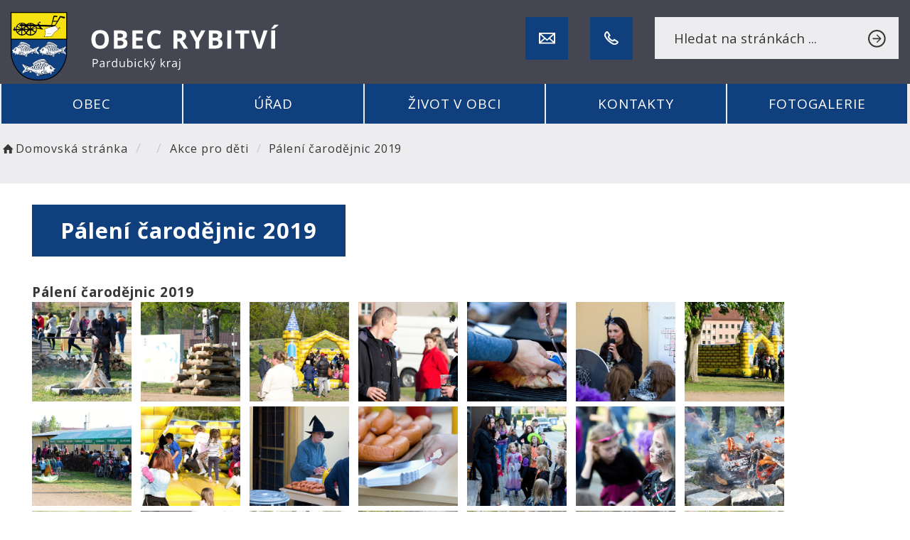

--- FILE ---
content_type: text/html; charset=UTF-8
request_url: https://rybitvi.cz/fotoalba/akce-pro-deti/galerie/paleni-carodejnic-2019/
body_size: 5840
content:


<!DOCTYPE html>
<html lang="cs">

<head>
		<meta http-equiv="X-UA-Compatible" content="IE=edge">

	<meta charset="utf-8">
	<meta name="viewport" content="width=device-width, initial-scale=0.86, maximum-scale=3.0, minimum-scale=0.86">

	<meta name="description" content="Obec se nachází v Pardubickém kraji (okres Pardubice) cca 100 km východně od Prahy a cca 4 km severozápadně od krajského města Pardubice. Katastr obce se nachází v rovinaté části Polabské nížiny s rozvinutou zemědělskou i průmyslově – chemickou výrobou.">
	<meta name="keywords" content="Obec Rybitví, rybitvi, Parbubice, pardubice, bratranci Veverkové, veverkove, ruchadlo, Polabská nížina, Polabí, polabska nizina, polabi, Bohdanečsko, Semtin, bohdanec, semtin, Blatníkovská Lhota,">
	<meta name="robots" content="INDEX, FOLLOW">
	<meta name="googlebot" content="snippet,archive">
	<meta name="author" content="Obce na webu s.r.o.">
	<link rel="shortcut icon" type="image/png" href="https://rybitvi.cz/template/rybitvi_nove/favicon.png" />

	<title>Obec Rybitví</title>

	<link rel="stylesheet" href="https://rybitvi.cz/template/rybitvi_nove/assets/js/jquery-ui/css/no-theme/jquery-ui-1.10.3.custom.min.css">
	<link rel="stylesheet" href="https://rybitvi.cz/template/rybitvi_nove/assets/css/font-icons/entypo/css/entypo.css">
	<link rel="preconnect" href="https://fonts.googleapis.com">
	<link rel="preconnect" href="https://fonts.gstatic.com" crossorigin>
	<link href="https://fonts.googleapis.com/css2?family=Open+Sans:wght@300;400;700&display=swap" rel="stylesheet">
	<link rel="stylesheet" href="https://rybitvi.cz/template/rybitvi_nove/assets/css/bootstrap.css">

	<link rel="stylesheet" href="https://rybitvi.cz/template/rybitvi_nove/assets/css/custom.css">

	<script src="https://rybitvi.cz/template/rybitvi_nove/assets/js/jquery-1.11.3.min.js"></script>

	<!-- HTML5 shim and Respond.js for IE8 support of HTML5 elements and media queries -->
	<!--[if lt IE 9]>
		<script src="https://oss.maxcdn.com/html5shiv/3.7.2/html5shiv.min.js"></script>
		<script src="https://oss.maxcdn.com/respond/1.4.2/respond.min.js"></script>
	<![endif]-->


	<!-- Select2 -->
	<link rel="stylesheet" href="https://rybitvi.cz/template/rybitvi_nove/assets/css/select2.css">
	<script src="https://rybitvi.cz/template/rybitvi_nove/assets/js/select2.js"></script>

	<!-- Imported styles on this page -->
	<link rel="stylesheet" href="https://rybitvi.cz/template/rybitvi_nove/assets/js/datatables/datatables.css">
	<link rel="stylesheet" href="https://rybitvi.cz/template/rybitvi_nove/assets/js/select2/select2-bootstrap.css">
	<link rel="stylesheet" href="https://rybitvi.cz/template/rybitvi_nove/assets/js/select2/select2.css">
	<link rel="stylesheet" href="https://rybitvi.cz/template/rybitvi_nove/assets/css/responsive-calendar.css">

	<link rel="stylesheet" href="https://rybitvi.cz/template/rybitvi_nove/assets/css/bootstrap-datepicker.min.css" />
	<link rel="stylesheet" href="https://rybitvi.cz/template/rybitvi_nove/assets/css/bootstrap-datepicker3.min.css" />

	<script type="text/javascript" src="https://rybitvi.cz/template/rybitvi_nove/components/fresco/js/fresco.min.js"></script>
	<link rel="stylesheet" type="text/css" href="https://rybitvi.cz/template/rybitvi_nove/components/fresco/css/fresco.css" />

	<script type="text/javascript" src="https://rybitvi.cz/template/rybitvi_nove/assets/js/flck.js"></script>
	<link rel="stylesheet" type="text/css" href="https://rybitvi.cz/template/rybitvi_nove/assets/css/flck.css" />


	<link rel="stylesheet" href="https://rybitvi.cz/template/rybitvi_nove/assets/css/newadmin_client.css?v=85898">
	<link rel="stylesheet" href="https://rybitvi.cz/template/portlet_manager.css?v=49703">
	<script src="https://rybitvi.cz/template/rybitvi_nove/assets/js/newadmin.js"></script>
</head>

<body class="page-body skin-white">
		<button onclick="topFunction()" id="myBtn" title="Posunout se nahoru">Nahoru</button>
	<script>
		//Get the button
		var mybutton = document.getElementById("myBtn");

		// When the user scrolls down 20px from the top of the document, show the button
		window.onscroll = function() {
			scrollFunction()
		};

		function scrollFunction() {
			if (document.body.scrollTop > 20 || document.documentElement.scrollTop > 20) {
				mybutton.style.display = "block";
			} else {
				mybutton.style.display = "none";
			}
		}

		// When the user clicks on the button, scroll to the top of the document
		function topFunction() {
			document.body.scrollTop = 0;
			document.documentElement.scrollTop = 0;
		}
	</script>

	<div class="topheader bg-color-outer">


		

		<div class="pagecontainer bg-color-inner">
			<div class="headercontainer ">
				<div class="mainlogo">
					<a href="https://rybitvi.cz/" title="Obec Rybitví - zpět na hlavní stranu">
						<div class="hidden-sm hidden-xs">
							<img class="biglogo" src="https://rybitvi.cz/template/rybitvi_nove/assets/images/rybitvi-znak-hlavicka.svg" alt="Obec Rybitví" />
						</div>
						<div class="hidden-md hidden-lg">
							<img class="mobilelogo" src="https://rybitvi.cz/template/rybitvi_nove/assets/images/rybitvi-znak-hlavicka.svg" alt="Obec Rybitví" />
						</div>


					</a>
				</div>



				<div class="mainmeta">


					<a href="mailto:podatelna@rybitvi.cz" target="_blank" class="mainmeta_btn" title="podatelna@rybitvi.cz">
						<img src="https://rybitvi.cz/template/rybitvi_nove/assets/images/icon_email.svg" alt="podatelna@rybitvi.cz" />
					</a>
										<a href="tel:+420466680419" class="mainmeta_btn" title="+420 466 680 419">
						<img src="https://rybitvi.cz/template/rybitvi_nove/assets/images/icon_phone.svg" alt="+420 466 680 419" />
					</a>

					<div class="search-container headersearch">

						<form action="https://rybitvi.cz/" method="GET">
							<div class="search-field">
								<input class="search-input" name="hledany-text" placeholder="Hledat na stránkách ..." type="text" title="Pole pro vyhledávání">
								<button class="search-btn" type="submit" name="hledat"><img width="" height="" src="https://rybitvi.cz/template/rybitvi_nove/assets/images/icon_search.svg" alt="Hledat na stránkách" title="Hledat" /></button>
							</div>
						</form>
					</div>

				</div>


							</div>

		</div>

		<div class="main_links">
			<div class="pagecontainer">



				<div class="pagecontainer sameh-container topmenu_float">
					<div class="leftbtn sameh">
						<div class="topbtn"><i class="entypo-menu"></i> Hlavní nabídka</div>
					</div>

				</div>

				<div id="navbar" class="navbar-collapse">
					<ul class="m-nav no-bullets">
													<li>
								<a href="#" class="top-btn menucolor1" data-toggle="dropdown">
									Obec <span class="ico-menu ico1"></span>
								</a>
								<div class="dropdown-menu col-lg-12 col-md-12 menucolor1">
									<div class="menu2">
										
										<div class="clmn">

																							<div class=" toplink">
													<a href="https://rybitvi.cz/knihovna/">Knihovna</a>

												</div>
																								<div class=" toplink">
													<a href="https://rybitvi.cz/o-obci/">O obci</a>

												</div>
																								<div class=" toplink">
													<a href="https://rybitvi.cz/historie/">Z historie obce</a>

												</div>
																						</div>
										<div class="clmn">
										
																							<div class=" toplink sublink"><a href="https://rybitvi.cz/o-nazvu-obce/">O názvu obce</a></div>
																							<div class=" toplink sublink"><a href="https://rybitvi.cz/br-veverkove-a-jejich-ruchadlo/">Br. Veverkové a jejich ruchadlo</a></div>
																							<div class=" toplink sublink"><a href="https://rybitvi.cz/obecni-znak-a-prapor/">Obecní znak a prapor</a></div>
																							<div class=" toplink sublink"><a href="https://rybitvi.cz/slavni-rodaci/">Slavní rodáci</a></div>
																																<div class=" toplink">
													<a href="https://rybitvi.cz/rodny-domek-br-veverkovych-6915992aed4d3/">Rodný domek br. Veverkových</a>

												</div>
																								<div class=" toplink">
													<a href="https://rybitvi.cz/region-bohdanecsko/">Region Bohdanečsko</a>

												</div>
																								<div class=" toplink">
													<a href="https://rybitvi.cz/krizove-rizeni/">Krizové řízení</a>

												</div>
																						</div>
										<div class="clmn">
																						<div class=" toplink">
													<a href="https://rybitvi.cz/odstavky-cez/">Odstávky ČEZ</a>

												</div>
												
										</div>
										

									</div>
								</div>
							</li>

													<li>
								<a href="#" class="top-btn menucolor2" data-toggle="dropdown">
									Úřad <span class="ico-menu ico1"></span>
								</a>
								<div class="dropdown-menu col-lg-12 col-md-12 menucolor2">
									<div class="menu2">
										
										<div class="clmn">

																							<div class=" toplink">
													<a href="https://rybitvi.cz/uredni-deska/">Úřední deska</a>

												</div>
																								<div class=" toplink">
													<a href="https://rybitvi.cz/zastupitelstvo/">Zastupitelstvo</a>

												</div>
																								<div class=" toplink">
													<a href="https://rybitvi.cz/vybory-a-komise/">Výbory a komise</a>

												</div>
																								<div class=" toplink">
													<a href="https://rybitvi.cz/podatelna/">Podatelna</a>

												</div>
																						</div>
										<div class="clmn">
																						<div class=" toplink">
													<a href="https://rybitvi.cz/povinne-informace/">Povinné informace</a>

												</div>
																								<div class=" toplink">
													<a href="https://rybitvi.cz/formulare-zadosti/">Formuláře žádostí</a>

												</div>
																								<div class=" toplink">
													<a href="https://rybitvi.cz/czech-point/">Czech Point</a>

												</div>
																								<div class=" toplink">
													<a href="https://rybitvi.cz/rozvoj-obce/">Rozvoj obce</a>

												</div>
																						</div>
										<div class="clmn">
																						<div class=" toplink">
													<a href="https://rybitvi.cz/registr-oznameni/">Registr oznámení</a>

												</div>
																								<div class=" toplink">
													<a href="https://rybitvi.cz/gdpr/">GDPR</a>

												</div>
												
										</div>
										

									</div>
								</div>
							</li>

													<li>
								<a href="#" class="top-btn menucolor3" data-toggle="dropdown">
									Život v obci <span class="ico-menu ico1"></span>
								</a>
								<div class="dropdown-menu col-lg-12 col-md-12 menucolor3">
									<div class="menu2">
										
										<div class="clmn">

																							<div class=" toplink">
													<a href="https://rybitvi.cz/aktuality/">Aktuality</a>

												</div>
												
																							<div class=" toplink sublink"><a href="https://rybitvi.cz/archiv-clanku/">Archiv aktualit</a></div>
																																<div class=" toplink">
													<a href="https://rybitvi.cz/udalosti/">Události</a>

												</div>
																						</div>
										<div class="clmn">
																						<div class=" toplink">
													<a href="https://rybitvi.cz/hlaseni-rozhlasu/">Hlášení rozhlasu</a>

												</div>
																								<div class=" toplink">
													<a href="https://rybitvi.cz/rybitevsky-zpravodaj/">Rybitevský zpravodaj</a>

												</div>
																						</div>
										<div class="clmn">
																						<div class=" toplink">
													<a href="https://rybitvi.cz/sport-v-obci/">Sport v obci</a>

												</div>
																								<div class=" toplink">
													<a href="https://rybitvi.cz/senior-taxi/">SENIOR TAXI</a>

												</div>
																						</div>
										<div class="clmn">
										
										</div>
										

									</div>
								</div>
							</li>

													<li>
								<a href="#" class="top-btn menucolor4" data-toggle="dropdown">
									Kontakty <span class="ico-menu ico1"></span>
								</a>
								<div class="dropdown-menu col-lg-12 col-md-12 menucolor4">
									<div class="menu2">
										
										<div class="clmn">

																							<div class=" toplink">
													<a href="https://rybitvi.cz/kontakty-na-ou/">Kontakty na OÚ</a>

												</div>
																						</div>
										<div class="clmn">
																						<div class=" toplink">
													<a href="https://rybitvi.cz/firmy-v-obci/">Firmy v obci</a>

												</div>
																						</div>
										<div class="clmn">
																						<div class=" toplink">
													<a href="https://rybitvi.cz/uzitecne-informace/">Užitečné informace</a>

												</div>
																						</div>
										<div class="clmn">
										
										</div>
										

									</div>
								</div>
							</li>

													<li>
								<a href="#" class="top-btn menucolor5" data-toggle="dropdown">
									Fotogalerie <span class="ico-menu ico1"></span>
								</a>
								<div class="dropdown-menu col-lg-12 col-md-12 menucolor5">
									<div class="menu2">
										
										<div class="clmn">

																							<div class=" toplink">
													<a href="https://rybitvi.cz/vsechna-fotoalba/">Všechna fotoalba</a>

												</div>
																								<div class=" toplink">
													<a href="https://rybitvi.cz/akce-pro-deti/">Akce pro děti</a>

												</div>
																						</div>
										<div class="clmn">
																						<div class=" toplink">
													<a href="https://rybitvi.cz/vitani-obcanku/">Vítání občánků</a>

												</div>
																								<div class=" toplink">
													<a href="https://rybitvi.cz/kulturni-akce/">Kulturní akce</a>

												</div>
																						</div>
										<div class="clmn">
																						<div class=" toplink">
													<a href="https://rybitvi.cz/sportovni-akce/">Sportovní akce</a>

												</div>
																								<div class=" toplink">
													<a href="https://rybitvi.cz/rybitvi-a-okoli/">Rybitví a okolí</a>

												</div>
																						</div>
										<div class="clmn">
										
										</div>
										

									</div>
								</div>
							</li>

						
						<li class="searchlist">
							<a href="" class="top-btn menucolor5 searchicon" data-toggle="dropdown" title="Hledat na stránkách">
								<img width="" height="" src="https://rybitvi.cz/template/rybitvi_nove/assets/images/search_icon.svg" alt="Hledat na stránkách" />
							</a>
							<div class="dropdown-menu col-lg-12 col-md-12 menucolor_search">
								<div class="menu2">

									<div class="clmn cat_name">
										<div class="cat_name_text">Vyhledávání</div>
									</div>

									<div class="clmn">
										<div class="search-container">

											<form action="https://rybitvi.cz/" method="GET">
												<div class="search-field">
													<input class="search-input" name="hledany-text" placeholder="Hledat na stránkách ..." type="text" title="Pole pro vyhledávání">
													<button class="search-btn" type="submit" name="hledat" title="hledat"><img width="" height="" src="https://rybitvi.cz/template/rybitvi_nove/assets/images/search_icon.svg" alt="Hledat na stránkách" /></button>
												</div>
											</form>
										</div>
									</div>

								</div>
							</div>
						</li>
					</ul>
				</div>
			</div>
		</div>

	</div>
			<div class="header-spacer-subpage"></div>
	
	
		
			<div class="breadcrumbsmenu">
				<div class="pagecontainer">
					<div class="row">
						<ol class="breadcrumb bc-3">
                <li>
                <a href="https://rybitvi.cz/"><i class="entypo-home"></i>Domovská stránka</a>
                </li>
                    <li><a href="https://rybitvi.cz/fotoalba/"></a></li>
                    <li><a href="https://rybitvi.cz/fotoalba/album/akce-pro-deti/">Akce pro děti</a></li>
                    <li class="active">Pálení čarodějnic 2019</li>
        
        </ol>
        					</div>
				</div>
			</div>

		

		<div class="pagecontainer mainpagecontainer bg_cat_galerie">

			

					<div class="sameh-container">
						<div class="center sameh">

							<div class="content-divider"></div>

							<div class="contentcontainer ">



								<h2 id="obsah_stranky" class="skryj" style="border-bottom: #777 solid 1px; margin-top: 40px;">Obsah stránky</h2>
                <h1>Pálení čarodějnic 2019</h1>
        
            <div class="portlet-content-subtitle">
                Pálení čarodějnic 2019            </div>
            <div class="portlet-content-desc">
                            </div>

            
                <a href="https://rybitvi.cz/fotky/130/3X0A9661.jpg" class="portlet-content-full-gallery fresco" data-fresco-caption="" data-fresco-group-options="ui: 'outside'" data-fresco-group="0">
                    <img class="" src="https://rybitvi.cz/fotky/130/3X0A9661.jpg" alt="">
                </a>

            
                <a href="https://rybitvi.cz/fotky/130/3X0A9662.jpg" class="portlet-content-full-gallery fresco" data-fresco-caption="" data-fresco-group-options="ui: 'outside'" data-fresco-group="0">
                    <img class="" src="https://rybitvi.cz/fotky/130/3X0A9662.jpg" alt="">
                </a>

            
                <a href="https://rybitvi.cz/fotky/130/3X0A9672.jpg" class="portlet-content-full-gallery fresco" data-fresco-caption="" data-fresco-group-options="ui: 'outside'" data-fresco-group="0">
                    <img class="" src="https://rybitvi.cz/fotky/130/3X0A9672.jpg" alt="">
                </a>

            
                <a href="https://rybitvi.cz/fotky/130/3X0A9673.jpg" class="portlet-content-full-gallery fresco" data-fresco-caption="" data-fresco-group-options="ui: 'outside'" data-fresco-group="0">
                    <img class="" src="https://rybitvi.cz/fotky/130/3X0A9673.jpg" alt="">
                </a>

            
                <a href="https://rybitvi.cz/fotky/130/3X0A9677.jpg" class="portlet-content-full-gallery fresco" data-fresco-caption="" data-fresco-group-options="ui: 'outside'" data-fresco-group="0">
                    <img class="" src="https://rybitvi.cz/fotky/130/3X0A9677.jpg" alt="">
                </a>

            
                <a href="https://rybitvi.cz/fotky/130/3X0A9684.jpg" class="portlet-content-full-gallery fresco" data-fresco-caption="" data-fresco-group-options="ui: 'outside'" data-fresco-group="0">
                    <img class="" src="https://rybitvi.cz/fotky/130/3X0A9684.jpg" alt="">
                </a>

            
                <a href="https://rybitvi.cz/fotky/130/3X0A9685.jpg" class="portlet-content-full-gallery fresco" data-fresco-caption="" data-fresco-group-options="ui: 'outside'" data-fresco-group="0">
                    <img class="" src="https://rybitvi.cz/fotky/130/3X0A9685.jpg" alt="">
                </a>

            
                <a href="https://rybitvi.cz/fotky/130/3X0A9686.jpg" class="portlet-content-full-gallery fresco" data-fresco-caption="" data-fresco-group-options="ui: 'outside'" data-fresco-group="0">
                    <img class="" src="https://rybitvi.cz/fotky/130/3X0A9686.jpg" alt="">
                </a>

            
                <a href="https://rybitvi.cz/fotky/130/3X0A9687.jpg" class="portlet-content-full-gallery fresco" data-fresco-caption="" data-fresco-group-options="ui: 'outside'" data-fresco-group="0">
                    <img class="" src="https://rybitvi.cz/fotky/130/3X0A9687.jpg" alt="">
                </a>

            
                <a href="https://rybitvi.cz/fotky/130/3X0A9689.jpg" class="portlet-content-full-gallery fresco" data-fresco-caption="" data-fresco-group-options="ui: 'outside'" data-fresco-group="0">
                    <img class="" src="https://rybitvi.cz/fotky/130/3X0A9689.jpg" alt="">
                </a>

            
                <a href="https://rybitvi.cz/fotky/130/3X0A9692.jpg" class="portlet-content-full-gallery fresco" data-fresco-caption="" data-fresco-group-options="ui: 'outside'" data-fresco-group="0">
                    <img class="" src="https://rybitvi.cz/fotky/130/3X0A9692.jpg" alt="">
                </a>

            
                <a href="https://rybitvi.cz/fotky/130/3X0A9695.jpg" class="portlet-content-full-gallery fresco" data-fresco-caption="" data-fresco-group-options="ui: 'outside'" data-fresco-group="0">
                    <img class="" src="https://rybitvi.cz/fotky/130/3X0A9695.jpg" alt="">
                </a>

            
                <a href="https://rybitvi.cz/fotky/130/3X0A9697.jpg" class="portlet-content-full-gallery fresco" data-fresco-caption="" data-fresco-group-options="ui: 'outside'" data-fresco-group="0">
                    <img class="" src="https://rybitvi.cz/fotky/130/3X0A9697.jpg" alt="">
                </a>

            
                <a href="https://rybitvi.cz/fotky/130/3X0A9707.jpg" class="portlet-content-full-gallery fresco" data-fresco-caption="" data-fresco-group-options="ui: 'outside'" data-fresco-group="0">
                    <img class="" src="https://rybitvi.cz/fotky/130/3X0A9707.jpg" alt="">
                </a>

            
                <a href="https://rybitvi.cz/fotky/130/3X0A9710.jpg" class="portlet-content-full-gallery fresco" data-fresco-caption="" data-fresco-group-options="ui: 'outside'" data-fresco-group="0">
                    <img class="" src="https://rybitvi.cz/fotky/130/3X0A9710.jpg" alt="">
                </a>

            
                <a href="https://rybitvi.cz/fotky/130/3X0A9713.jpg" class="portlet-content-full-gallery fresco" data-fresco-caption="" data-fresco-group-options="ui: 'outside'" data-fresco-group="0">
                    <img class="" src="https://rybitvi.cz/fotky/130/3X0A9713.jpg" alt="">
                </a>

            
                <a href="https://rybitvi.cz/fotky/130/3X0A9717.jpg" class="portlet-content-full-gallery fresco" data-fresco-caption="" data-fresco-group-options="ui: 'outside'" data-fresco-group="0">
                    <img class="" src="https://rybitvi.cz/fotky/130/3X0A9717.jpg" alt="">
                </a>

            
                <a href="https://rybitvi.cz/fotky/130/3X0A9718.jpg" class="portlet-content-full-gallery fresco" data-fresco-caption="" data-fresco-group-options="ui: 'outside'" data-fresco-group="0">
                    <img class="" src="https://rybitvi.cz/fotky/130/3X0A9718.jpg" alt="">
                </a>

            
                <a href="https://rybitvi.cz/fotky/130/3X0A9720.jpg" class="portlet-content-full-gallery fresco" data-fresco-caption="" data-fresco-group-options="ui: 'outside'" data-fresco-group="0">
                    <img class="" src="https://rybitvi.cz/fotky/130/3X0A9720.jpg" alt="">
                </a>

            
                <a href="https://rybitvi.cz/fotky/130/3X0A9723.jpg" class="portlet-content-full-gallery fresco" data-fresco-caption="" data-fresco-group-options="ui: 'outside'" data-fresco-group="0">
                    <img class="" src="https://rybitvi.cz/fotky/130/3X0A9723.jpg" alt="">
                </a>

            
                <a href="https://rybitvi.cz/fotky/130/3X0A9729.jpg" class="portlet-content-full-gallery fresco" data-fresco-caption="" data-fresco-group-options="ui: 'outside'" data-fresco-group="0">
                    <img class="" src="https://rybitvi.cz/fotky/130/3X0A9729.jpg" alt="">
                </a>

            
                <a href="https://rybitvi.cz/fotky/130/3X0A9730.jpg" class="portlet-content-full-gallery fresco" data-fresco-caption="" data-fresco-group-options="ui: 'outside'" data-fresco-group="0">
                    <img class="" src="https://rybitvi.cz/fotky/130/3X0A9730.jpg" alt="">
                </a>

            
                <a href="https://rybitvi.cz/fotky/130/3X0A9732.jpg" class="portlet-content-full-gallery fresco" data-fresco-caption="" data-fresco-group-options="ui: 'outside'" data-fresco-group="0">
                    <img class="" src="https://rybitvi.cz/fotky/130/3X0A9732.jpg" alt="">
                </a>

            
                <a href="https://rybitvi.cz/fotky/130/3X0A9734.jpg" class="portlet-content-full-gallery fresco" data-fresco-caption="" data-fresco-group-options="ui: 'outside'" data-fresco-group="0">
                    <img class="" src="https://rybitvi.cz/fotky/130/3X0A9734.jpg" alt="">
                </a>

            
                <a href="https://rybitvi.cz/fotky/130/3X0A9738.jpg" class="portlet-content-full-gallery fresco" data-fresco-caption="" data-fresco-group-options="ui: 'outside'" data-fresco-group="0">
                    <img class="" src="https://rybitvi.cz/fotky/130/3X0A9738.jpg" alt="">
                </a>

            
                <a href="https://rybitvi.cz/fotky/130/3X0A9744.jpg" class="portlet-content-full-gallery fresco" data-fresco-caption="" data-fresco-group-options="ui: 'outside'" data-fresco-group="0">
                    <img class="" src="https://rybitvi.cz/fotky/130/3X0A9744.jpg" alt="">
                </a>

            
                <a href="https://rybitvi.cz/fotky/130/3X0A9746.jpg" class="portlet-content-full-gallery fresco" data-fresco-caption="" data-fresco-group-options="ui: 'outside'" data-fresco-group="0">
                    <img class="" src="https://rybitvi.cz/fotky/130/3X0A9746.jpg" alt="">
                </a>

            
                <a href="https://rybitvi.cz/fotky/130/3X0A9750.jpg" class="portlet-content-full-gallery fresco" data-fresco-caption="" data-fresco-group-options="ui: 'outside'" data-fresco-group="0">
                    <img class="" src="https://rybitvi.cz/fotky/130/3X0A9750.jpg" alt="">
                </a>

            
                <a href="https://rybitvi.cz/fotky/130/3X0A9751.jpg" class="portlet-content-full-gallery fresco" data-fresco-caption="" data-fresco-group-options="ui: 'outside'" data-fresco-group="0">
                    <img class="" src="https://rybitvi.cz/fotky/130/3X0A9751.jpg" alt="">
                </a>

            
                <a href="https://rybitvi.cz/fotky/130/3X0A9752.jpg" class="portlet-content-full-gallery fresco" data-fresco-caption="" data-fresco-group-options="ui: 'outside'" data-fresco-group="0">
                    <img class="" src="https://rybitvi.cz/fotky/130/3X0A9752.jpg" alt="">
                </a>

            
        							</div>

						</div>

					</div>

					
		</div>
	
	<div class="bottom_nav">
		<div class="main_links">
			<div class="pagecontainer">
				<div id="navbar2">
					<ul class="m-nav no-bullets">
						<li>
							<a href="https://rybitvi.cz/sport-v-obci/" class="top-btn menucolor1">
								Sport v obci
							</a>
						</li>
						<li>
							<a href="https://rybitvi.cz/firmy-v-obci/" class="top-btn menucolor1">
								Firmy v obci
							</a>
						</li>
						<li>
							<a href="https://rybitvi.cz/krizove-rizeni/" class="top-btn menucolor1">
								Krizové řízení
							</a>
						</li>
						<li>
							<a href="https://rybitvi.cz/hlaseni-rozhlasu/" class="top-btn menucolor1">
								Hlášení rozhlasu
							</a>
						</li>
						<li>
							<a href="https://rybitvi.cz/uzitecne-informace/" class="top-btn menucolor1">
								Užitečné informace
							</a>
						</li>

					</ul>
				</div>
			</div>
		</div>
	</div>

	<div class="bottom_links">
		<div class="pagecontainer">
			<br>
			<div class="row">
									<div class="col-md-4">
						<div>
							<div class="portlet row"><div class="col-md-12"><a href="http://www.linkaduveryuo.cz/" target="_blank" title="Linka důvěry Ústí nad Orlicí">
<img src="https://rybitvi.cz/template/rybitvi_nove/assets/images/linka-duvery-banner.png" alt="Linka důvěry Ústí nad Orlicí">
</a></div></div>						</div>
					</div>
									<div class="col-md-4">
						<div>
							<div class="portlet row"><div class="col-md-12"><a href="https://ovm.bezstavy.cz/v1/gAjIaQT4zlMW-npgYK5KTr44YMHAWQ/redirect" target="_blank" title="ČEZ Distribuce - Plánované odstávky">
				<img src="https://ovm.bezstavy.cz/v1/gAjIaQT4zlMW-npgYK5KTr44YMHAWQ/b/468" alt="ČEZ Distribuce - Plánované odstávky" width="468" height="60"></a></div></div>						</div>
					</div>
									<div class="col-md-4">
						<div>
							<div class="portlet row"><div class="col-md-12"><a href="https://rybitvi.gis4u.cz/mapa/mapa-obce/" target="_blank" title="GIS - Územní plán obce">
<img src="https://rybitvi.cz/template/rybitvi_nove/assets/images/gis.png" alt="GIS - Územní plán obce">
</a></div></div>						</div>
					</div>
							</div>

		</div>
	</div>

	<div class=" withsidemenu clearf">
		<div class="pagecontainer fbg">

			<div class="footer-container ">
				<div class="row">

					<div class="col-md-3 mb1">
						<a href="https://rybitvi.cz/" title="Obec Rybitví - zpět na hlavní stranu">
							<img class="logopaticka" src="https://rybitvi.cz/template/rybitvi_nove/assets/images/rybitvi-znak-paticka.svg" alt="Obec Rybitví" />
						</a>
					</div>
					<div class="col-md-3 mb1">
						<div class="f_heading">Úřední hodiny:</div>
						<br>
						Po:&nbsp;8:00-12:00 13:00-17:00<br>
						St:&nbsp;&nbsp;8:00-12:00 13:00-17:00
					</div>
					<div class="col-md-3 mb1">
						<div class="f_heading">Kontakty:</div>
						<br>
						Školní 180, 533 54,&nbsp;Rybitví<br>
						<a href="mailto:podatelna@rybitvi.cz" target="_blank">podatelna@rybitvi.cz</a><br>
						<a href="tel:+420466680419" target="_blank">+420 466 680 419</a><br>
					</div>
					<div class="col-md-3 mb1 text-right">
						<a href="https://www.toplist.cz" class="invisible_pixel">
							<script language="JavaScript" type="text/javascript" charset="utf-8">
								<!--
								document.write('<img src="https://toplist.cz/count.asp?id=1628903&logo=bc&http=' +
									encodeURIComponent(document.referrer) + '&t=' + encodeURIComponent(document.title) + '&l=' + encodeURIComponent(document.URL) +
									'&wi=' + encodeURIComponent(window.screen.width) + '&he=' + encodeURIComponent(window.screen.height) + '&cd=' +
									encodeURIComponent(window.screen.colorDepth) + '" width="88" height="120" border=0 alt="TOPlist" />');
								//
								-->
							</script><noscript><img src="https://toplist.cz/count.asp?id=1628903&logo=bc&njs=1" border="0"
									alt="TOPlist" width="68" height="100" /></noscript>
						</a>
						<a href="https://mapy.com/s/bupecaboda" target="_blank" title="Obec Rybitví na mapě">
							<img class="mapbtm" src="https://rybitvi.cz/template/rybitvi_nove/assets/images/rybitvi-mapa.svg" alt="Obec Rybitví na mapě" />
						</a>
					</div>



				</div>

			</div>

		</div>


	</div>
	</div>
	<div class="linksfooter">
		<div class="pagecontainer">
			<a href="https://rybitvi.cz/pristupnost/prohlaseni_o_pristupnosti/">Prohlášení o přístupnosti</a> &nbsp; | &nbsp;
									<a href="https://rybitvi.cz/kontakty-na-ou/">Kontakty</a>&nbsp; | &nbsp;
			<a href="https://rybitvi.cz/rss/">RSS - aktuality</a>&nbsp; | &nbsp;
			<a href="https://rybitvi.cz/rss/hlaseni/">RSS - hlášení rozhlasu</a>
		</div>

	</div>

	<div class="subfooter">
		<div class="pagecontainer">
			<div class="row">
				<div class="col-md-4">

					<a href="https://obcenawebu.cz/" title="Webové stránky pro obce"><img class="scaled" src="https://rybitvi.cz/template/rybitvi_nove/assets/images/obce-na-webu.svg" alt="Obce na webu s.r.o." class="img-responsive float-right"></a>

				</div>
				<div class="col-md-8 cp">
					<p class="pt10">Webové stránky pro obce a občany provozuje <strong><a href="https://obcenawebu.cz/" title="Webové stránky pro obce">Obce na webu s.r.o.</a></strong></p>
					<small>Používáme soubory cookies. Svůj souhlas můžete změnit v <a href="#" data-cc="c-settings">nastavení souhlasu s využitím cookies</a>.</small>
				</div>

			</div>
		</div>
	</div>


	<!-- Bottom scripts (common) -->
	<script src="https://rybitvi.cz/template/rybitvi_nove/assets/js/jquery-ui/js/jquery-ui-1.10.3.minimal.min.js"></script>
	<script src="https://rybitvi.cz/template/rybitvi_nove/assets/js/bootstrap.js"></script>

	<script>
		$(document).ready(function() {
			scrollCheck();
			$(window).scroll(function() {
				scrollCheck();
			});

			function scrollCheck() {
				var scroll = $(window).scrollTop();
				if (scroll >= 100) {
					$(".topheader").addClass("moving");
				} else {
					$(".topheader").removeClass("moving");
				}
			}

			$('[data-mode]').on('click', function() {

				$('[data-mode]').each(function() {
					$(this).removeClass('is_active');
				});

				$(this).addClass('is_active');

				loadContent();
			});

			$('[data-check-id]').on('click', function() {

				if ($(this).data('checkId') == '0') {
					$('[data-check-id]').each(function() {
						$(this).removeClass('is_checked');
					});

					$(this).addClass('is_checked');


				} else {
					$('[data-check-id="0"]').removeClass('is_checked');
					if ($(this).hasClass('is_checked')) {
						$(this).removeClass('is_checked');
					} else {
						$(this).addClass('is_checked');
					}
				}




				loadContent();
			});

			function loadContent() {

				var mode = '';
				$('[data-mode]').each(function() {
					if ($(this).hasClass('is_active')) {
						mode = $(this).data('mode');
					}
				});

				var catId = [];
				var $i = 0;
				$('[data-check-id]').each(function() {
					if ($(this).hasClass('is_checked')) {
						catId[$i] = $(this).data('checkId');
						$i = $i + 1;
					}
				});

				$.ajax({

					method: "POST",
					url: "template/rybitvi_nove/get_udalosti.php",
					data: {
						mode: mode,
						catId: catId,
					}


				}).done(function(data) {
					$('#udalosti_list').html(data);
				});
			}

			$('.topmenu_float').on('click', function() {
				$('#navbar').toggle();
			});
		});
	</script>

	<!-- Imported scripts on this page -->
	<script src="https://rybitvi.cz/template/rybitvi_nove/assets/js/datatables/datatables.js"></script>
	<script src="https://rybitvi.cz/template/rybitvi_nove/assets/js/select2/select2.min.js"></script>
	<script src="https://rybitvi.cz/template/rybitvi_nove/assets/js/responsive-calendar.js"></script>
	<script src="https://rybitvi.cz/template/rybitvi_nove/assets/js/bootstrap-datepicker.js"></script>


	
	
	<link rel="stylesheet" href="https://rybitvi.cz/template/cookies/cookieconsent.css" media="print" onload="this.media='all'">
	<link rel="stylesheet" href="https://rybitvi.cz/template/cookies/iframemanager.css">

	<script src="https://rybitvi.cz/template/cookies/cookieconsent.js"></script>
	<script src="https://rybitvi.cz/template/cookies/iframemanager.js" defer></script>

	<script src="https://rybitvi.cz/template/cookies/cookieconsent-init.js"></script>

	

</body>

</html>

--- FILE ---
content_type: text/css
request_url: https://rybitvi.cz/template/rybitvi_nove/assets/css/newadmin_client.css?v=85898
body_size: 14261
content:
/* == CORE == */
* {
  /*transition: all .4s;*/
}
body {
  font-family: 'Open Sans', sans-serif;
  letter-spacing: 0.05em;
  background-color: #ffffff;
  color: #373737;
  overflow-x: hidden;
  font-size: 19px;
  max-width: 100vW;
}
p {
  font-size: 19px;
  font-weight: 400;
  margin-bottom: 0.5em;
}
a,
p,
h1,
h2,
h3,
h4,
h5 {
  color: #373737;
}
a:hover {
  color: #103F7E;
}
.contentcontainer a {
  color: #103F7E;
}
.contentcontainer a:hover {
  color: #103F7E;
}
.povinf a {
  color: #103F7E;
}
.povinf a:hover {
  color: #103F7E;
}
h1,
h2,
h3,
h4,
h5 {
  font-weight: 500;
  margin-top: 0px;
  margin-bottom: 0.7em;
  line-height: 1.4em;
}
h1 {
  font-size: 31px;
  margin-top: 0;
  margin-bottom: 30px;
  display: block;
  position: relative;
}
h2 {
  margin-top: 0.7em;
  font-size: 28px;
}
h3 {
  margin-top: 0.7em;
  font-size: 24px;
}
h4,
h5,
h6 {
  margin-top: 0.7em;
  font-size: 26px;
}
@media (max-width: 767px) {
  h1,
  h2,
  h3,
  h4,
  h5 {
    margin-top: 0.7em;
    margin-bottom: 0.7em;
  }
  .action-alert {
    margin-right: 0px !important;
  }
  .m-nav .dropdown-menu {
    margin-top: 0px;
    margin-bottom: -2px;
  }
  #navbar {
    margin-top: -1px;
  }
  .m-nav > li {
    border: none !important;
  }
  .topheader {
    position: fixed !important;
  }
}
/* == LAYOUT == */
body.page-left-in,
body.page-right-in,
body.page-fade-only,
body.page-fade {
  background-color: #373737 !important;
}
.page-container {
  max-width: 1600px;
  margin: 0 auto;
  border-radius: 0px;
}
/* == BLOCKS == */
.block-outer {
  border-radius: 0px;
  padding: 21px 21px 7px 21px;
  border: 2px solid #F2F2FA !important;
  background-color: #ffffff;
  height: 186px;
}
.block-inner {
  border-radius: 0px;
  padding: 21px 0px;
  margin-bottom: 14px;
  text-align: center;
}
.block-title {
  display: inline-block;
  white-space: nowrap;
  overflow: hidden;
  text-overflow: ellipsis;
}
.box-float-container {
  min-width: 100%;
  display: block;
  text-align: right;
  margin-bottom: 7px;
}
.box-float {
  display: inline-block;
  font-size: 0.7em;
  border-radius: 0px;
  background-color: #103F7E;
  color: #ffffff;
  padding: 7px 21px;
}
.box-float img {
  max-height: 0.7em;
}
.box-float.light {
  background-color: #F2F2FA;
  color: #373737;
  cursor: grab;
}
.box-float.red {
  background-color: #103F7E;
}
.block-icon {
  font-size: 2em;
}
.text-bold {
  font-weight: 600 !important;
}
.text-regular {
  font-weight: 400 !important;
}
.color-gr {
  color: #7e828f !important;
}
.text-center {
  text-align: center !important;
}
.text-right {
  text-align: right !important;
}
.over-hidden {
  overflow: hidden;
}
.side-2 {
  left: -84px;
  margin-right: -56px;
  padding-left: 56px;
  z-index: 1 !important;
  overflow: hidden;
}
.side-2 .box-icon {
  background-color: #103F7E !important;
}
@media (max-width: 767px) {
  .sidebar-menu {
    left: 0px !important;
  }
  .main-content {
    top: -54px;
    left: 0px !important;
  }
  .sidebar-menu-inner {
    width: 100%;
    padding-bottom: 70px;
  }
  .page-container .sidebar-menu .logo-container {
    padding-bottom: 14px !important;
  }
}
/* == BOXES == */
.top-btn {
  cursor: pointer;
}
.top-btn img {
  padding-left: 14px;
}
.action-alert {
  margin-right: 60px;
}
.action-alert-frame {
  width: 22px;
  height: 22px;
  border: 2px solid #F2F2FA;
  border-radius: 0px;
  display: inline-block;
  margin-bottom: -6px;
  position: relative;
  transition: width 0.2s, background-color 0.2s, border-color 0.2s, transform 0.2s, margin 0.2s, height 0.2s;
}
.action-alert-icon-placeholder {
  width: 10px;
  height: 10px;
  background-color: #ffffff;
  border: 2px solid #ffffff;
  border-radius: 0px;
  top: -5px;
  right: -5px;
  position: absolute;
}
.action-alert-icon {
  width: 10px;
  height: 10px;
  background-color: #103F7E;
  border: 2px solid #ffffff;
  border-radius: 0px;
  top: -5px;
  right: -5px;
  position: absolute;
  /*animation: flickerAnimation 2s infinite;*/
}
@keyframes flickerAnimation {
  0% {
    opacity: 1;
  }
  50% {
    opacity: 0;
  }
  100% {
    opacity: 1;
  }
}
.action-alert.openned .action-alert-frame {
  border-color: #373737;
}
.action-alert.openned .action-alert-icon-placeholder {
  background-color: #373737;
}
.action-alert.openned .action-alert-icon {
  background-color: #373737;
}
.alerts-container {
  height: 0px;
  width: 100%;
  overflow: hidden;
  transition: width 0.2s, background-color 0.2s, border-color 0.2s, transform 0.2s, margin 0.2s, height 0.2s;
}
.alerts-container.openned {
  margin-top: 60px;
  height: 380px;
}
.content-container p {
  font-size: 20px;
  line-height: 2em;
}
.search-container {
  width: 800px;
  max-width: calc(100vw - 480px);
  height: 40px;
  border-radius: 0px;
  display: inline-block;
}
.search-input,
.search-btn {
  display: inline-block;
}
.search-field {
  display: flex;
  padding: 0px 0px 0px 21px;
  background-color: #EDEDEF !important;
  border: 3px solid #fff !important;
  color: #fff !important;
}
.search-input {
  flex: 1;
  height: 40px;
  border: none !important;
  background: #EDEDEF !important;
  color: #373737;
  font-size: 19px;
  outline: none !important;
  box-shadow: none !important;
}
.search-input:focus {
  outline: none !important;
  box-shadow: none !important;
}
.search-btn {
  flex: 0 0 42px;
  /* do not grow, do not shrink, start at 250px */
  height: 40px;
  border: none !important;
  background: #f8f8fa !important;
  outline: none !important;
  box-shadow: none !important;
}
.search-btn img {
  /*filter: invert(100%) sepia(91%) saturate(38%) hue-rotate(321deg) brightness(110%) contrast(110%);*/
}
.search-btn2 img {
  filter: invert(100%) sepia(91%) saturate(38%) hue-rotate(321deg) brightness(110%) contrast(110%);
}
.search-btn:focus {
  outline: none !important;
  box-shadow: none !important;
}
.search-input::placeholder {
  color: #373737;
  font-size: 19px;
}
.top-container {
  margin-bottom: 47px;
  position: relative;
}
.breadcrumb {
  text-align: left;
  background: none !important;
  padding: 0;
  margin: 0;
  border: none !important;
  color: #373737;
  margin-top: 40px;
}
.breadcrumb > li a,
.breadcrumb > .active {
  color: #373737 !important;
  font-size: 16px;
  display: inline-block;
  max-width: 400px;
  white-space: nowrap;
  text-overflow: ellipsis;
}
.top-spacer {
  display: none;
}
@media (max-width: 991px) {
  .top-spacer {
    display: block;
  }
}
@media (min-width: 1534px) {
  .top-spacer-left {
    width: 40% !important;
  }
  .top-spacer-right {
    width: 60% !important;
  }
  .content-container {
    margin-top: -56px;
    display: inline-block;
  }
  .content-container h1 {
    width: 40% !important;
    margin-bottom: 15px;
    min-height: 86px;
  }
  .top-container {
    margin-bottom: 0px;
  }
}
@media (max-width: 991px) {
  .footer-container .fmt {
    text-align: center;
  }
}
.box-header {
  font-weight: 500;
  font-size: 19px;
  color: #373737;
  padding-bottom: 28px;
  line-height: 1.7em;
}
.logo-text {
  display: none;
  text-align: left;
  margin-left: 14px;
}
.logo-heading {
  font-size: 21px;
  font-weight: 600;
}
.logo-desc {
  color: #7e828f;
}
@media (max-width: 767px) {
  .logo {
    text-align: left;
    display: inline-block;
    width: auto;
    margin-bottom: 7px;
  }
  .logo img {
    max-width: 47px;
    vertical-align: top;
  }
  .logo-text {
    display: inline-block;
  }
}
.boxarea-mobile {
  width: 100%;
  border-radius: 0px;
  background-color: rgba(255, 255, 255, 0.14) !important;
  transition: width 0.2s, background-color 0.2s, transform 0.2s, margin 0.2s, height 0.2s;
  padding: 100px 0px 35px 0px;
  display: block;
  margin-top: -109px;
}
.boxarea-mobile .box {
  width: calc(50% - 30px);
  margin: 14px !important;
  display: inline-block;
  vertical-align: top;
  min-height: 250px;
  height: 100%;
}
@media (max-width: 500px) {
  .boxarea-mobile .box {
    width: calc(100% - 30px);
  }
}
.boxarea-mobile .box-content {
  overflow: hidden;
  height: 100%;
  transition: width 0.2s, background-color 0.2s, transform 0.2s, margin 0.2s, height 0.2s;
}
.boxcut {
  height: 250px !important;
  transition: width 0.2s, background-color 0.2s, transform 0.2s, margin 0.2s, height 0.2s;
}
.boxcut .box-content {
  height: 190px;
  transition: width 0.2s, background-color 0.2s, transform 0.2s, margin 0.2s, height 0.2s;
}
.boxcutter {
  display: none;
  position: absolute;
  bottom: 0px;
  left: 0px;
  width: 100%;
  background-image: linear-gradient(to bottom, rgba(255, 255, 255, 0), #ffffff);
  padding: 14px;
  border-radius: 0px;
  height: 114px;
}
.cutter-btn {
  background-color: #103F7E;
  padding: 14px;
  color: #ffffff;
  border-radius: 0px;
  margin-top: 27px;
  cursor: pointer;
}
.page-container {
  height: auto;
}
.footer-container {
  display: block;
  position: relative;
}
footer {
  display: block;
  max-width: 1588px;
  margin: 0 auto;
  right: 28px;
  position: relative;
  padding: 0px 28px;
}
footer a {
  color: #373737;
}
.footer {
  padding: 14px 34px 34px 34px;
  border-radius: 0px;
  background-color: #ffffff;
  margin: 0px 34px 34px 34px;
}
.footer .obce-logo {
  max-width: 118px;
  display: block;
  float: right;
  margin-top: 17px;
}
.v-center {
  height: 100%;
  vertical-align: middle;
}
.obcenawebu p {
  font-weight: 600;
  color: #f8f8fa;
  margin-top: 21px;
  margin-bottom: 0px;
}
.obcenawebu a {
  font-weight: 600;
  color: #ffffff;
}
.obcenawebu small {
  color: #7e828f;
}
.footer-links {
  border-radius: 0px;
  padding: 0px 34px 70px 34px;
  margin: 34px 34px -56px 34px;
  background-color: rgba(255, 255, 255, 0.14) !important;
}
.footer-links a {
  background-color: #ffffff;
  padding: 7px 14px;
  margin-top: 14px;
  font-weight: 600;
  border-radius: 0px;
  display: inline-block;
  margin-right: 14px;
}
.footer-links .cc {
  margin-top: 14px;
  padding: 7px 14px;
  color: #7e828f !important;
  display: inline-block;
}
@media (max-width: 767px) {
  footer {
    right: 0;
    left: 0;
    top: 0;
    display: block;
    width: 100%;
    margin-left: 0px;
    margin-right: 0px;
    padding-left: 0px;
    padding-right: 0px;
  }
  .footer,
  .footer-links {
    margin-left: 0px;
    margin-right: 0px;
  }
  .obcenawebu img {
    float: none !important;
    display: inline !important;
  }
  .obcenawebu .text-right {
    text-align: center !important;
  }
}
/* == DATA TABLES */
.dataTables_wrapper {
  min-width: 100%;
  max-width: 100%;
  overflow-x: scroll !important;
}
.nowrap {
  white-space: nowrap;
}
.ref_input a {
  background-color: #F2F2FA;
  padding: 7px 14px;
  font-weight: 600;
  border-radius: 0px;
  display: inline-block;
  margin-right: 14px;
  cursor: pointer;
  margin-bottom: 14px;
  color: #373737 !important;
}
.ref_input a.active {
  background-color: #103F7E;
  cursor: pointer;
  color: #ffffff !important;
}
.ref_input a:hover {
  background-color: #103F7E;
  cursor: pointer;
  color: #ffffff !important;
}
.ref_search {
  margin-bottom: 21px;
}
.table-bordered > thead > tr > th,
.table-bordered > tbody > tr > th,
.table-bordered > tfoot > tr > th,
.table-bordered > thead > tr > td,
.table-bordered > tbody > tr > td,
.table-bordered > tfoot > tr > td {
  border: 1px solid #F2F2FA;
}
.table-bordered > thead > tr > th,
.table-bordered > thead > tr > td {
  background-color: #F2F2FA;
  color: #7e828f;
}
.table-bordered > tfoot > tr > th,
.table-bordered > tfoot > tr > td {
  background-color: #F2F2FA;
  color: #7e828f;
  font-weight: 600;
}
.table-bordered {
  border: 1px solid #F2F2FA;
}
.dataTables_wrapper .dataTables_paginate .paginate_button.disabled,
.dataTables_wrapper .dataTables_paginate .paginate_button.disabled:hover,
.dataTables_wrapper .dataTables_paginate .paginate_button.disabled:active {
  color: #7e828f !important;
}
.dataTables_wrapper .dataTables_paginate .paginate_button {
  color: #7e828f !important;
}
.dataTables_wrapper .dataTables_paginate span .paginate_button.current {
  background: #373737 !important;
  color: #ffffff !important;
}
.form-control {
  font-weight: 600 !important;
  color: #373737 !important;
}
input::placeholder {
  font-weight: 400 !important;
  color: #373737;
}
.table-entry-title {
  font-weight: 600 !important;
}
.dataTables_wrapper > div input[type="text"],
.dataTables_wrapper > div input[type="search"],
.dataTables_wrapper > div input[type="numbeer"] {
  color: #373737 !important;
  font-weight: 600 !important;
}
table.table thead th.sorting_desc,
table.table thead th.sorting_desc:after,
table.table thead th.sorting_asc,
table.table thead th.sorting_asc:after {
  color: #373737 !important;
}
/* == OLD ADMIN */
.skryj {
  display: none;
}
.content-container {
  font-size: 20px;
}
.content-container a {
  color: #103F7E;
}
.content-container .vypis {
  font-size: 20px;
}
.vypis td,
.vypis th {
  padding: 7px;
  border: 1px solid #ffffff;
}
.vypis th {
  background-color: #F2F2FA;
  color: #7e828f;
}
.povinf td,
.povinf th {
  padding: 7px;
  border: 1px solid #ffffff;
}
.povinf th {
  background-color: #F2F2FA;
  color: #7e828f;
}
.article {
  margin-top: 7px;
  margin-bottom: 21px;
}
.article-image {
  width: 100%;
  margin: 0;
  padding: 0;
}
.article-image img {
  width: 100%;
  height: 100%;
  object-fit: cover;
  border-radius: 0;
  position: absolute;
}
.article-title {
  font-size: 20px;
  font-weight: 600;
  margin-bottom: 10px;
  text-transform: uppercase;
}
.article-title a {
  color: #373737 !important;
}
.article-meta {
  font-size: 16px;
  color: #7e828f;
}
.meta-cat {
  text-transform: uppercase;
  display: inline-block;
  padding: 1px 20px;
  background-color: #103F7E;
  font-size: 15px;
  font-weight: 500;
  color: #f8f8fa;
  vertical-align: top;
  margin-right: 15px;
}
.meta-cat {
  display: inline-block;
  vertical-align: top;
}
.calendar-row .meta-cat {
  background-color: #103F7E;
  color: #f8f8fa;
}
.article-perex {
  margin-top: 10px;
  overflow: hidden;
  text-overflow: ellipsis;
  display: -webkit-box;
  -webkit-line-clamp: 2;
  -webkit-box-orient: vertical;
}
.article-perex a {
  color: #373737 !important;
}
.article-inside-meta {
  color: #7e828f;
  font-size: 16px;
  margin-top: -19px;
}
.article-inside-meta .cat {
  /*display: inline-block;
    padding: 4px 14px;
    color: @color-pagebg;
    background-color: @color-right;
    border-radius: 0px;*/
}
.povinf_tisk {
  display: none;
  /*
    display: inline-block;
    padding: 4px 14px;
    color: @color-pagebg !important;
    background-color: @color-right;
    border-radius: 0px;
    margin-bottom: 14px;*/
}
.povinf_tisk img {
  display: none;
}
.info-box {
  margin-bottom: 21px;
}
.info-title {
  font-size: 26px;
  font-weight: 600;
  margin-bottom: 14px;
}
.info-box a {
  white-space: -moz-pre-wrap !important;
  /* Mozilla, since 1999 */
  white-space: -webkit-pre-wrap;
  /* Chrome & Safari */
  white-space: -pre-wrap;
  /* Opera 4-6 */
  white-space: -o-pre-wrap;
  /* Opera 7 */
  white-space: pre-wrap;
  /* CSS3 */
  word-wrap: break-word;
  /* Internet Explorer 5.5+ */
  word-break: break-all;
  white-space: normal;
}
.zastupitele {
  margin-bottom: 21px;
}
.zastupitele td {
  vertical-align: top;
}
.zastupitele img {
  margin-right: 21px;
}
.zastupitele h3 {
  margin-top: 7px;
  margin-bottom: 7px;
}
.zastupitele h4 {
  margin-top: 0px;
  margin-bottom: 14px;
}
table.clanek {
  width: 100%;
}
.clanek h3 {
  font-weight: bold;
}
table.clanek label {
  font-weight: 400 !important;
  margin-top: 14px;
}
table.clanek input,
table.clanek textarea {
  border: 1px solid #7e828f !important;
  width: 100%;
  padding: 7px;
  font-weight: 400 !important;
}
.podatelna_input_check {
  width: 40px !important;
  display: inline-block;
}
.sendbutton {
  background-color: #373737;
  font-weight: 600;
  color: #ffffff !important;
  border: none;
  border-radius: 0px;
}
.img-container {
  display: block;
  width: 100%;
  height: 140px;
  background: #7e828f;
  margin: 0;
  padding: 0;
}
.img-container img {
  float: left;
  width: 100%;
  height: 100%;
  object-fit: cover;
}
.portfolio-item {
  margin-top: 14px;
  margin-bottom: 7px;
}
.portfolio-item h3 {
  margin-top: 14px;
  margin-bottom: 7px;
  font-size: 19px;
  font-weight: 600;
}
.portfolio-item p {
  margin: 0px;
  font-size: 16px;
  line-height: 1em;
}
.responsive-calendar .day a {
  background-color: #103F7E !important;
  color: #fff !important;
  border-radius: 0 !important;
  border: none !important;
  padding: 13px 0px;
  margin-right: 4px;
  margin-top: 4px;
  font-size: 17px;
  cursor: default;
}
.responsive-calendar .day a:hover {
  text-decoration: none !important;
}
.responsive-calendar .day.active a {
  border-color: #103F7E !important;
}
.responsive-calendar .day.today a {
  background-color: #103F7E !important;
  color: #373737 !important;
}
.responsive-calendar .day.active a {
  background-color: #FFFFFF !important;
  border-color: #FFFFFF;
}
.calendar-curmonth {
  font-size: 19px;
  font-weight: 400;
  color: #373737 !important;
  line-height: 26px;
}
.calendar-curmonth img {
  margin-top: -4px;
}
.days {
  margin-bottom: 15px;
}
.article-image {
  width: 100%;
  padding-bottom: 140px;
  position: relative;
  background-color: #ededed;
}
@media (min-width: 976px) {
  .rs-gr {
    max-width: 220px;
  }
}
.article .row .col-lg-3.col-md-4.col-sm-4.col-xs-3 {
  max-width: 200px;
}
.main-box-content .article-title a {
  font-size: 20px;
  font-weight: 600;
  line-height: normal;
  display: inline-block;
  overflow: hidden;
  text-overflow: ellipsis;
  display: -webkit-box;
  -webkit-line-clamp: 2;
  -webkit-box-orient: vertical;
}
.main-box-content .article-meta {
  color: #373737;
}
.main-box-content .article-perex a {
  font-size: 19px;
  color: #373737 !important;
  overflow: hidden;
  text-overflow: ellipsis;
  display: -webkit-box;
  -webkit-line-clamp: 1;
  -webkit-box-orient: vertical;
}
.main-box-link {
  text-align: center;
}
.main-box-link a {
  display: inline-block;
  padding: 14px 40px;
  color: #373737;
  background-color: #FFFFFF;
  border-radius: 0px;
  margin-bottom: 14px;
  width: 100%;
  text-transform: uppercase;
}
.main-box-link.link-red a {
  background-color: #7e828f;
}
.main-box-link a:hover {
  background-color: #103F7E;
}
.nobg-btn-link {
  display: inline-block;
  padding: 7px 14px;
  color: #373737;
  background-color: #F2F2FA;
  border-radius: 0px;
  font-size: 16px;
  border: none !important;
}
.search-btn2 {
  display: inline-block;
  padding: 7px 14px;
  color: #ffffff;
  background-color: #373737;
  border-radius: 0px;
  border: none !important;
}
.cat1 {
  display: none;
}
.add-on {
  padding: 0px 14px;
}
.event-search .row,
.akce-h {
  margin-bottom: 14px;
}
.clear-top-fix {
  width: 100%;
  min-width: 100%;
  display: inline-block;
}
.alert-box {
  width: 100%;
  border-radius: 0px;
  background-color: #103F7E;
  color: #ffffff;
  padding: 30px;
  margin-bottom: 30px;
  min-height: 432px;
}
.alert-content {
  margin-top: 30px;
}
.alert-icon {
  width: 66px;
  height: 66px;
  border-radius: 0px;
  background-color: #ffffff;
  color: #103F7E;
  text-align: center;
  padding-top: 14px;
  vertical-align: top;
  display: inline-block;
  margin-right: 30px;
  margin-bottom: 30px;
}
.alert-icon img {
  text-align: center;
  vertical-align: middle;
}
.alert-meta {
  vertical-align: top;
  display: inline-block;
}
.alert-date {
  font-size: 16px;
  font-weight: 400;
}
.alert-type {
  font-size: 19px;
  font-weight: 600;
  text-transform: uppercase;
}
@media (min-width: 992px) {
  .divide-more-left {
    padding-right: 45px;
  }
  .divide-more-right {
    padding-left: 45px;
  }
}
.middle_row {
  padding: 0 30px;
}
.col-md-4.middle-calendar-bg .main-box-content .article {
  margin-top: 30px;
}
.main-box-table td {
  font-size: 16px;
  color: #7e828f;
  padding: 11px 14px 10px 0px;
  text-align: left;
  vertical-align: top;
}
.main-box-table td a {
  font-size: 19px;
  color: #373737;
  font-weight: 600;
  vertical-align: middle;
  display: inline-block;
}
.main-box-table td {
  font-size: 16px;
  vertical-align: middle;
}
.doctype {
  width: 75px;
  height: 75px;
  border-radius: 0px;
  background-color: #EDEDEF !important;
  color: #373737 !important;
  display: inline-block;
  margin-top: 7px;
  font-size: 17px;
  padding: 24px 0px;
  text-align: center;
  text-transform: uppercase;
}
.red-alert {
  background-color: #951717 !important;
  color: #fff !important;
}
.blue-alert {
  background-color: #103F7E !important;
}
.box-content img {
  max-width: 100%;
}
/*
.carousel-container {
    position: relative;
}

.carousel {
    border-radius: 0px;
    overflow: hidden;
    height: 250px;
    margin-bottom: 39px;
}

.carousel-caption {
    position: absolute;
    top: 138px;
    left: -30px;
    background-color: @color-pagebg;
    padding: 10px;
    border-radius: 0px;
    height: 42px;
    text-shadow: none !important;
    font-size: @font-size-meduim;
    font-weight: @font-weight-bold;
    color: @color-text;
}

.carousel-cover-dot {
    width: 42px;
    height: 42px;
    border-radius: 0px;
    background-color: @color-right;
    text-align: center;
    z-index: 999;
    position: absolute;
    top: 138px;
    left: -21px;
    padding-top: 10px;
}
*/
.content-container table td {
  padding: 5px;
}
/* ======================================================================================== */
/* New styles */
/* ======================================================================================== */
.pagecontainer {
  width: 100%;
  max-width: 1400px;
  padding-left: 0;
  padding-right: 0;
  margin: 0 auto;
  position: relative;
}
.mobilecontainer {
  max-height: 324px;
  overflow: hidden;
  overflow-y: scroll;
}
.mainpagecontainer {
  background-color: #ffffff;
  position: relative;
}
.contentcontainer {
  padding: 30px;
}
.sameh-container {
  display: flex;
  width: 100%;
}
.sameh {
  flex: 1;
  max-width: 100%;
}
.leftside {
  background-color: #ffffff;
  border-top-left-radius: 0;
  border-bottom-left-radius: 0;
  z-index: 0;
  overflow: hidden;
  transition: all ease 0.4s;
}
.rightside {
  background-color: #103F7E;
  margin-left: -36px;
  padding-left: 36px;
  border-top-right-radius: 0;
  border-bottom-right-radius: 0;
  z-index: 0;
  overflow: hidden;
  transition: all ease 0.4s;
}
.leftside.sideopen,
.rightside.sideopen {
  width: 320px;
  max-width: 320px;
  transition: all ease 0.4s;
}
.leftside.sideclosed,
.rightside.sideclosed {
  width: 6px;
  max-width: 6px;
  transition: all ease 0.4s;
}
.rightbtn {
  background-color: #103F7E;
  height: 55px;
  /*/margin-right: (@radius-big - @width-sidebar-closed);*/
}
.center {
  background-color: #ffffff;
  border-radius: 0;
  margin: 0;
  position: relative;
  z-index: 1;
}
.bottom-spacer {
  position: absolute;
  bottom: -6px;
  left: 0;
  width: 100%;
  height: 6px;
}
.logo-spacer {
  position: absolute;
  top: -117.5px;
  left: calc(50% - (164px/2));
  width: 164px;
  height: 180px;
  z-index: 2;
}
.leftspacer {
  background-color: #103F7E;
  height: 6px;
  /*margin-left: (@radius-big - @width-sidebar-closed);*/
}
.rightspacer {
  background-color: #103F7E;
  height: 6px;
  /*margin-right: (@radius-big - @width-sidebar-closed);*/
}
.header-spacer {
  display: block;
  width: 100%;
  height: 585px;
  /*background-color: #444752;*/
}
.header-spacer-subpage {
  display: block;
  width: 100%;
  height: 155px;
  background-color: #444752;
}
.mobilecontainer {
  display: none;
}
.bottomblock-container {
  display: none;
}
.logo-spacer {
  text-align: center;
  padding: 23px;
  background-color: #ffffff;
  border-radius: 0;
}
.footer-container {
  color: #f8f8fa;
}
.footer-container a {
  color: #f8f8fa;
  font-weight: 400;
  line-height: 1.6em;
}
.footer-container a:hover {
  text-decoration: underline;
}
.bolder {
  font-weight: 500;
}
.fmt {
  margin-top: 7px;
  text-align: center;
}
.footer-container .map {
  text-align: right;
}
.footer-container .mb1,
.logopaticka {
  margin-bottom: 30px;
}
/* Mobile view */
@media (max-width: 991px) {
  .footer-container .map {
    text-align: center;
  }
  .footer-container {
    text-align: center;
  }
  .pagecontainer {
    padding-left: 0;
    padding-right: 0;
  }
  .leftside,
  .rightside {
    width: 0 !important;
    min-width: 0 !important;
    max-width: 0 !important;
  }
  .mobilecontainer {
    display: block;
  }
  .center {
    margin-right: 0;
    margin-left: 0;
    margin-bottom: 0;
  }
  .bottom-spacer {
    display: none;
  }
  .bottomblock-container {
    display: block;
  }
  .content-divider {
    display: block;
    width: 100%;
  }
  .center-sm {
    text-align: center;
  }
  .middle_menu {
    margin-top: 30px;
    color: #fff !important;
  }
  .middle_menu a {
    color: #fff !important;
  }
  .rightbtn {
    margin-right: 30px;
  }
  .leftside-content,
  .rightside-content {
    display: none !important;
  }
  .leftbtn .topbtn {
    justify-content: center;
  }
  .rightbtn .topbtn {
    justify-content: flex-end;
  }
  .logo-spacer {
    padding: 0;
    background: none;
    padding-top: 6px;
  }
  .logo-spacer img {
    padding-top: 6px;
  }
  .contentcontainer {
    padding: 15px 0px;
    padding-bottom: 36px;
  }
  h1 {
    max-width: 100%;
  }
  .bc {
    margin-top: 5px;
    margin-bottom: 20px;
  }
  .sidebox-title {
    font-weight: 600;
  }
}
.leftmenu {
  border-top-right-radius: 0;
  background-color: #103F7E;
}
.rightmenu {
  border-top-left-radius: 0;
  background-color: #103F7E;
}
.mobilemenu {
  display: none;
}
.mobilemenu.visiblemenu {
  display: block;
  margin-bottom: -36px;
}
.menu-divider {
  display: none;
}
.ellipsis {
  white-space: nowrap;
  overflow: hidden;
  text-overflow: ellipsis;
}
.bottomblock {
  background: rgba(255, 255, 255, 0.14) !important;
  margin-top: -36px;
  padding-top: 36px;
  border-bottom-left-radius: 36px;
  border-bottom-right-radius: 36px;
}
.contentcontainer {
  width: 100%;
  min-width: 100%;
  display: block;
}
.bg-container {
  background: #444752;
  margin-top: 155px;
}
.bg-container,
.bg-container .carousel,
.bg-container .carousel-inner,
.bg-container .item {
  position: absolute;
  top: 0px;
  left: 0;
  z-index: 0;
  min-width: 100%;
  opacity: 1;
  height: 430px;
  max-height: 430px;
  padding-top: 0px;
  overflow: hidden;
}
.bg-container img {
  float: left;
  width: 100%;
  height: 100%;
  object-fit: cover;
}
.bg-container .carousel-inner > .item > img,
.bg-container .carousel-inner > .item > a > img {
  float: left;
  width: 100%;
  height: 100%;
  object-fit: cover;
}
.bgcover-container {
  position: absolute;
  top: 308px;
  left: 0;
  z-index: -1;
  min-width: 100%;
  opacity: 1;
  height: 122px;
}
.bgcover {
  fill: #103F7E;
  width: calc(100% + 2px);
  min-width: 100%;
  height: auto;
  position: absolute;
  bottom: -2px;
  left: auto;
}
.side-divider {
  display: block;
  width: 100%;
  margin-top: 109px;
}
.topbtn {
  display: flex;
  justify-content: center;
  align-items: center;
  height: 100%;
  width: 100%;
  cursor: pointer;
  color: #f8f8fa;
  font-weight: 500;
  font-size: 20px;
}
/*
.leftbtn .topbtn:hover {
    background: @color-left-dark;
}

.rightbtn .topbtn:hover {
    background: @color-right-dark;
}
*/
.leftside-content {
  margin-right: -6px;
}
.rightside-content {
  margin-left: -6px;
}
.side ul {
  list-style: none;
  padding: 0;
  margin: 0;
}
.side ul li a {
  background-color: #103F7E;
  display: block;
  width: 100%;
  padding-top: 11px;
  padding-bottom: 11px;
  font-size: 19px;
  margin-bottom: 1px;
  color: #f8f8fa;
  padding-left: 36px;
  font-weight: 500;
}
.side ul li ul li a {
  border-bottom: 1px solid #ffffff;
}
.side.leftside ul li ul {
  background-color: #F2F2FA;
}
.side.rightside ul li ul {
  background-color: #F2F2FA;
}
.side.leftside ul li ul li ul {
  background-color: #fffffc;
}
.side.rightside ul li ul li ul {
  background-color: #fffffc;
}
.side ul li ul li a {
  background-color: inherit;
  color: #373737;
  margin: 0;
  padding-top: 11px;
  padding-bottom: 11px;
}
.side ul li ul li a {
  padding-left: 44px;
}
.side ul li ul li ul li a {
  padding-left: 52px;
}
.side.leftside ul li.active > a,
.side.leftside ul li a:hover {
  background-color: #103F7E;
  color: #373737;
}
.side.rightside ul li.active > a,
.side.rightside ul li a:hover {
  background-color: #103F7E;
  color: #373737;
}
.side.leftside ul li ul li.active > a,
.side.leftside ul li ul li a:hover {
  background-color: #103F7E;
  color: #373737;
}
.side.rightside ul li ul li.active > a,
.side.rightside ul li ul li a:hover {
  background-color: #103F7E;
  color: #373737;
}
.side ul li ul {
  display: none;
}
.side ul li.opened ul {
  display: block;
}
.side ul li ul li ul {
  display: none !important;
}
.side ul li ul li.opened ul {
  display: block !important;
}
.side li > a:after {
  content: '\1433';
  font-size: 19px;
  transform: scale(0.5, 1);
}
.side ul > li.opened > a:after {
  content: '\1433';
  font-size: 19px;
  transform: scale(1, 0.5) rotate(90deg);
}
.side li.opened > a:only-child:after {
  content: '';
}
.side li > a:only-child:after {
  content: '';
}
.side li a {
  position: relative;
}
.side li a:after {
  display: block;
  position: absolute;
  top: 11px;
  right: 18px;
}
.sidebox {
  background-color: #F2F2FA;
  padding: 18px 36px 36px 36px;
  margin-top: 36px;
}
.sidebox-title {
  color: #373737;
  margin-bottom: 30px;
  font-size: 20px;
  text-align: left;
}
.sidebox-content * {
  color: #373737 !important;
}
.sidebox-content img {
  max-width: 100%;
  margin-bottom: 7px;
}
.mobilecontainer .side {
  padding-bottom: 0;
}
.side.leftmenu ul li.active > a,
.side.leftmenu ul li a:hover {
  background-color: #103F7E;
  border-color: #103F7E !important;
  color: #f8f8fa;
  cursor: pointer;
}
.side.rightmenu ul li.active > a,
.side.rightmenu ul li a:hover {
  background-color: #103F7E;
  color: #f8f8fa;
  cursor: pointer;
}
.side.leftmenu ul li ul {
  background-color: #F2F2FA;
}
.side.leftmenu ul li ul li ul {
  background-color: #fffffc;
}
.side.rightmenu ul li ul {
  background-color: #F2F2FA;
}
.btn-red {
  background-color: #103F7E;
}
.btn-red:hover {
  background-color: #103F7E;
}
.dataTables_wrapper > div label {
  color: #7e828f;
}
.dataTables_wrapper > div.dataTables_length,
.dataTables_wrapper > div.dataTables_filter,
.dataTables_wrapper > div.dataTables_info,
.dataTables_wrapper > div.dataTables_processing,
.dataTables_wrapper > div.dataTables_paginate {
  color: #7e828f;
}
.bottomblock .sidebox {
  vertical-align: top;
  background: none !important;
  display: inline-block;
  width: 49%;
}
.table-entry-title a {
  color: #103F7E;
}
.table-entry-title a:hover {
  color: #103F7E;
}
.contentcontainer .vypis a {
  color: #103F7E;
}
.contentcontainer .vypis a:hover {
  color: #103F7E;
}
.subfooter {
  background-color: #1a1a1a;
  padding: 36px 0px;
}
.subfooter .pt10 {
  color: #D3D4D7 !important;
  margin-bottom: 0px !important;
}
.subfooter a {
  color: #ffffff;
}
.subfooter small {
  color: #EDEDEF;
}
.subfooter .col-md-4 {
  text-align: right;
}
.subfooter .col-md-4 a {
  display: block;
  width: 100%;
  text-align: right;
}
.subfooter .col-md-4 a img {
  display: inline-block;
}
.mainpage-bfix {
  padding-bottom: 0px;
}
@media (max-width: 991px) {
  .sidebox {
    padding-left: 5px;
    padding-right: 5px;
    text-align: center;
  }
  .subfooter .col-md-4 a {
    text-align: center;
    margin-bottom: 14px;
  }
  .bt-map {
    margin-top: 14px;
  }
}
@media (max-width: 370px) {
  .bottomblock .sidebox {
    max-width: 100%;
    width: 100%;
  }
}
/* fade */
.carousel-fade .carousel-inner .item {
  opacity: 0;
  transition-property: opacity;
}
.carousel-fade .carousel-inner .active {
  opacity: 1;
}
.carousel-fade .carousel-inner .active.left,
.carousel-fade .carousel-inner .active.right {
  left: 0;
  opacity: 0;
  z-index: 1;
}
.carousel-fade .carousel-inner .next.left,
.carousel-fade .carousel-inner .prev.right {
  opacity: 1;
}
.carousel-fade .carousel-control {
  z-index: 2;
}
/*
  WHAT IS NEW IN 3.3: "Added transforms to improve carousel performance in modern browsers."
  now override the 3.3 new styles for modern browsers & apply opacity
  */
@media all and (transform-3d), (-webkit-transform-3d) {
  .carousel-fade .carousel-inner > .item.next,
  .carousel-fade .carousel-inner > .item.active.right {
    opacity: 0;
    -webkit-transform: translate3d(0, 0, 0);
    transform: translate3d(0, 0, 0);
  }
  .carousel-fade .carousel-inner > .item.prev,
  .carousel-fade .carousel-inner > .item.active.left {
    opacity: 0;
    -webkit-transform: translate3d(0, 0, 0);
    transform: translate3d(0, 0, 0);
  }
  .carousel-fade .carousel-inner > .item.next.left,
  .carousel-fade .carousel-inner > .item.prev.right,
  .carousel-fade .carousel-inner > .item.active {
    opacity: 1;
    -webkit-transform: translate3d(0, 0, 0);
    transform: translate3d(0, 0, 0);
  }
}
.contentcontainer table,
.contentcontainer table tr,
.contentcontainer table tr td {
  padding: 4px !important;
}
.main-box-table td a:hover {
  color: #103F7E;
}
.contentcontainer img {
  border-radius: 0;
}
.contentcontainer img {
  max-width: calc(100%) !important;
  height: auto !important;
  min-width: 100px;
}
.contentcontainer button img {
  min-width: auto !important;
}
.contentcontainer .alert-icon img {
  min-width: auto !important;
}
.contentcontainer .obce-logo {
  min-width: auto !important;
}
.contentcontainer .vypis img {
  min-width: auto !important;
  border-radius: 0 !important;
}
.contentcontainer .datatable img {
  min-width: auto !important;
  border-radius: 0 !important;
}
.contentcontainer .article-image img {
  object-fit: cover;
  max-width: inherit !important;
  min-width: inherit !important;
  height: 100% !important;
}
.contentcontainer .input-group img {
  object-fit: cover;
  max-width: inherit !important;
  min-width: inherit !important;
  height: 100% !important;
}
.img-container img {
  width: 200px !important;
  height: 200px !important;
  object-fit: cover !important;
}
.portfolio-item a {
  display: block;
}
.portfolio-item .img-container {
  width: 200px !important;
  display: block;
  height: 200px !important;
}
.img-container-full img {
  width: 200px !important;
  height: 200px !important;
  object-fit: cover !important;
}
.portfolio-item .img-container-full {
  width: 200px !important;
  display: block;
  height: 200px !important;
}
#myBtn {
  display: none;
  position: fixed;
  bottom: 20px;
  right: 30px;
  z-index: 9999999;
  font-size: 19px;
  border: none;
  outline: none;
  background-color: #103F7E;
  color: white;
  cursor: pointer;
  padding: 15px 30px;
  border-radius: 0;
  text-transform: uppercase;
}
.footer-container {
  padding: 60px 0px 30px 0px;
}
.fmt {
  text-align: left;
}
.topheader {
  position: absolute;
  /*background-color: @color-pagebg;*/
  /*background: linear-gradient(90deg, rgba(129, 133, 148, 1) 30%, rgba(129, 133, 148, .9) 40%);*/
  top: 0;
  left: 0;
  width: 100%;
  z-index: 9999;
  height: 118px;
}
.topheaderline {
  position: absolute;
  bottom: 0;
  left: 0;
  width: 100%;
  height: 40px;
  background-color: #fff;
  z-index: -1;
}
.mainlogo {
  display: inline-block;
  margin-left: 0px;
  position: absolute;
  left: 0px;
  top: 17px;
}
.topheader .pagecontainer {
  z-index: 9;
  position: relative;
}
.maintitle {
  display: inline-block;
  vertical-align: top;
  margin-top: 19px;
  margin-left: 21px;
}
.maintitle .title {
  font-weight: 600;
  font-size: 38px;
  display: block;
}
.maintitle .desc {
  display: block;
  margin-top: -10px;
  margin-left: 3px;
}
.mainmeta {
  position: absolute;
  top: 24px;
  right: 0;
  width: 100%;
  max-width: 526px;
}
.quickbtn {
  display: inline-block;
  width: 42px;
  height: 42px;
  background-color: #103F7E;
  color: #f8f8fa;
  text-align: center;
  vertical-align: middle;
  float: left;
  margin-right: 7px;
}
.quickbtn i {
  font-size: 19px;
  line-height: 42px;
}
.quickbtn:hover {
  color: #f8f8fa !important;
}
.mainlinks {
  position: absolute;
  top: 106px;
  left: 0px;
  width: 100%;
}
.mainlinks a {
  display: inline-block;
  height: 40px;
  color: #f8f8fa;
  padding: 0px 15px;
  line-height: 40px;
  font-weight: 500;
  white-space: nowrap;
  overflow: hidden;
  text-overflow: ellipsis;
}
.mainlinks a:hover {
  background-color: #103F7E;
  color: #f8f8fa;
}
.headercontainer {
  position: relative;
}
.dnes_je {
  font-size: 18px;
}
.svatek_ma {
  font-size: 17px;
}
.bolder {
  font-weight: 600;
}
@media (max-width: 991px) {
  .top-spacer {
    position: absolute;
    left: 0;
    width: 100%;
    height: 40px;
  }
  .leftbtn {
    background-color: #103F7E;
    height: 60px;
    margin-left: 212px;
    margin-top: 0px;
  }
  .mainlinks {
    display: none;
  }
}
.footer-bg-img-after {
  display: none;
}
@media (max-width: 991px) {
  .headersearch {
    display: none;
  }
  .mainmeta_btn {
    margin-right: 0px !important;
  }
  .mainmeta {
    max-width: 128px;
  }
  .mobilecontainer {
    max-width: calc(100% + 60px);
    min-width: calc(100% + 60px);
    width: calc(100% + 60px);
    margin: -1px -30px;
  }
  .leftbtn {
    margin-left: 128px;
  }
  .header-bg-img {
    display: none;
  }
  .footer-bg-img-after {
    display: block;
    position: absolute;
    top: 17px;
    left: -164px;
    width: 487px;
    height: 178px;
    background: linear-gradient(0deg, #103F7E 38%, rgba(34, 52, 107, 0) 100%);
  }
}
@media (max-width: 991px) {
  .maintitle .title {
    font-size: 31px !important;
  }
}
@media (max-width: 605px) {
  .fmt {
    width: 100% !important;
    text-align: center;
  }
}
@media (max-width: 617px) {
  .headersearch {
    display: none;
  }
  .mainmeta_btn {
    margin-right: 0px !important;
  }
  .mainmeta {
    max-width: 128px;
  }
}
.leftside .main-menu {
  margin: 30px !important;
}
.footer-bg {
  background-color: #444752;
  margin: 30px 0px 15px 0px;
}
.fbg {
  background-color: #444752;
}
.clearf {
  overflow: hidden;
  background-color: #444752;
}
.footerbg {
  position: absolute;
  top: -2px;
  left: -2px;
}
.footer-bg.withsidemenu {
  padding-top: 96px;
  margin-top: -80px;
}
.footer-bg-img {
  position: absolute;
  top: -66px;
  left: -160px;
  z-index: 0;
}
.footer-container .row {
  z-index: 1;
}
.header-bg-img {
  position: absolute;
  top: -1px;
  left: -176px;
  z-index: -1;
}
.mainlogo,
.maintitle,
.mainmeta {
  z-index: 1;
}
.bg-color-inner {
  height: 118px;
}
.breadcrumb > li a:hover {
  color: #103F7E !important;
}
.quickbtn:hover {
  background-color: #103F7E;
  color: #373737;
}
.horizontal-divider {
  width: 100%;
  height: 0px;
  margin-top: 0px;
  background-color: #fff;
}
.floating-calendar .responsive-calendar .day a {
  margin: 0 1px 1px 0;
  font-size: 19px;
  padding-top: 10px;
  padding-bottom: 10px;
}
.floating-calendar .responsive-calendar .day.today a {
  background-color: #FCFCFC !important;
  color: #373737 !important;
  font-weight: bold;
}
.responsive-calendar {
  position: relative;
}
.responsive-controls {
  width: 100%;
}
.calendarcontainer {
  padding-right: 30px;
}
.calendar-arrow {
  background-color: #103F7E;
  color: #fff !important;
  color: #373737;
  width: 26px;
  height: 26px;
  display: inline-block;
  font-size: 15px;
  line-height: 26px;
  font-weight: 600;
}
.cal-over:hover .calendar-arrow {
  background-color: #fff;
  color: #103F7E !important;
}
.cal-over:hover .calendar-text {
  color: #373737 !important;
}
.calendar-curmonth {
  font-weight: 500;
}
.calendar-arrow-text {
  font-weight: normal;
  color: #373737 !important;
}
.cal-top {
  position: absolute;
  top: 0;
  left: 0;
}
.nop {
  padding: 0px;
}
.nom {
  margin: 0px;
}
.greenmenu {
  width: 100%;
  z-index: 99 !important;
  height: 40px;
  background-color: #103F7E;
  color: #fff;
  font-weight: bolder;
}
.greenmenu ul {
  list-style: none;
  text-align: center;
  padding: 0;
  margin: 0;
}
.greenmenu li {
  line-height: 40px;
  height: 40px;
}
.greenmenu a {
  text-decoration: none;
  color: #fff;
  display: block;
  transition: 0.3s background-color;
}
.greenmenu a:hover {
  background-color: #103F7E;
}
.greenmenu a.active {
  background-color: #103F7E;
  color: #fff;
}
.greenmenu li {
  width: 14%;
  border-bottom: none;
  height: 40px;
  line-height: 40px;
}
.greenmenu li {
  display: inline-block;
  margin-right: -4px;
}
.greenmenu2 {
  max-height: 40px;
  background-color: #103F7E;
  color: #fff;
}
.greenmenu2 ul {
  list-style: none;
  text-align: center;
  padding: 0;
  margin: 0;
}
.greenmenu2 li {
  line-height: 40px;
  height: 40px;
}
.greenmenu2 a {
  text-decoration: none;
  color: #fff;
  display: block;
  transition: 0.3s background-color;
}
.greenmenu2 a:hover {
  background-color: #487B52;
}
.greenmenu2 a.active {
  background-color: #487B52;
  color: #fff;
}
.greenmenu2 li {
  width: 14%;
  border-bottom: none;
  height: 40px;
  line-height: 40px;
}
.greenmenu2 li {
  display: inline-block;
  margin-right: -4px;
}
.greenmenu3 {
  max-height: 40px;
  background-color: #487B52;
  color: #fff;
}
.greenmenu3 ul {
  list-style: none;
  text-align: center;
  padding: 0;
  margin: 0;
}
.greenmenu3 li {
  line-height: 40px;
  height: 40px;
}
.greenmenu3 a {
  text-decoration: none;
  color: #fff;
  display: block;
  transition: 0.3s background-color;
}
.greenmenu3 a:hover {
  background-color: #ff9800;
}
.greenmenu3 a.active {
  background-color: #ff9800;
  color: #fff;
}
.greenmenu3 li {
  width: 14%;
  border-bottom: none;
  height: 40px;
  line-height: 40px;
}
.greenmenu3 li {
  display: inline-block;
  margin-right: -4px;
}
.middle-calendar-bg {
  background-color: #FFFFFF;
  padding-left: 30px;
  padding-right: 30px;
  min-height: 510px;
  padding-bottom: 15px;
}
.padding-fix {
  padding-left: 30px;
  padding-bottom: 15px;
}
.middle-calendar-bg .carousel .item {
  max-height: 210px;
  overflow: hidden;
}
@media (max-width: 991px) {
  .middle-calendar-bg .carousel .item {
    max-height: 390px;
  }
}
.middle-calendar-bg-inverted {
  padding-left: 30px;
  min-height: 360px;
  padding-right: 45px;
}
.calendar-row {
  background-color: #EDEDEF;
}
.bottombox-container {
  position: relative;
  padding-top: 30px;
  margin-top: 30px;
}
.bottombox-container:not(.firstbox)::before {
  content: "";
  position: absolute;
  width: 1px;
  height: 155px;
  background-color: #EDEDEF;
  left: -15px;
  top: 15px;
}
.main-box-title {
  display: block;
  position: relative;
  font-size: 26px;
  font-weight: 600;
  margin-bottom: 40px;
  margin-top: 30px;
}
.rs-gr {
  position: relative;
}
.rs-wh {
  position: relative;
}
.leftside-title {
  width: 49%;
  display: inline-block;
  text-align: left;
}
.rightside-title {
  width: 49%;
  display: inline-block;
  text-align: right;
  font-size: 19px;
  font-weight: normal;
  white-space: nowrap;
  overflow: hidden;
  text-overflow: ellipsis;
}
.linkbox-right {
  margin-top: 30px;
}
.col-md-4 .main-box-content .article {
  margin-top: 15px;
  margin-bottom: 15px;
}
.alert-icon {
  margin-bottom: 0px;
}
.alert-box {
  margin-bottom: 7px;
}
.contentmenu-icon {
  width: 48px;
  height: 48px;
  background-color: #F2F2FA;
  padding: 11px;
  display: inline-block;
}
.contentmenu-icon img {
  width: 26px !important;
  min-width: 26px !important;
  height: 26px !important;
}
.contentmenu-title {
  display: inline-block;
  font-size: 26px;
  font-weight: 600;
  margin-left: 15px;
}
.btm-rd {
  position: relative;
}
ul.no-bullets {
  list-style-type: none;
  padding: 0;
  margin: 0;
}
.contentmenu-links {
  margin: 40px 0px 33px 0px;
}
.contentmenu-links a {
  color: #373737;
  margin-bottom: 7px;
  display: inline-block;
  font-weight: 400;
}
.contentmenu-contact {
  margin-bottom: 15px;
}
.contentmenu-contact-icon {
  width: 26px;
  height: 26px;
  background-color: #103F7E;
  padding: 2px 5px;
  display: inline-block;
  vertical-align: top;
}
.contentmenu-contact-icon img {
  width: 15px !important;
  min-width: 15px !important;
  height: 15px !important;
}
.contentmenu-contact-title {
  display: inline-block;
  vertical-align: top;
  margin-left: 14px;
  padding-top: 4px;
}
@media (min-width: 992px) and (max-width: 1400px) {
  .m-nav .dropdown-menu {
    right: initial;
    left: -234px;
    min-width: 100vw;
  }
}
@media (max-width: 991px) {
  .contentmenu-container {
    display: none;
  }
  .main_links {
    /*display: none !important;*/
    width: 100% !important;
    top: 118px !important;
  }
  .m-nav .dropdown-menu {
    left: 0px !important;
  }
  .headercontainer {
    text-align: center;
  }
  .maintitle .desc {
    text-align: left;
  }
  .floatingtitle {
    display: none;
  }
  .mainlogo {
    width: 100%;
    text-align: left;
  }
  .mainlogo img {
    max-width: calc(100vw - 40px);
    max-height: 60px;
    margin-left: 15px;
  }
  .headerdivider {
    display: none !important;
  }
  .topheader {
    height: 95px;
  }
  .bg-color-inner {
    height: 95px;
  }
  .main_links {
    max-width: 100vw !important;
    top: 95px !important;
  }
}
.topmenu_float {
  display: none;
}
@media (max-width: 767px) {
  .m-nav .dropdown-menu {
    position: relative !important;
    top: -2px !important;
    width: 100vw;
  }
  .m-nav > li,
  .s-nav > li {
    width: 100% !important;
    border-top: 1px solid #EDEDEF !important;
  }
  .clmn {
    padding: 0px !important;
    padding-left: 15px !important;
    margin: 0px !important;
    width: 100% !important;
  }
  .close_menu2 {
    display: none !important;
  }
  .main_links .clmn a {
    padding: 0px !important;
    display: inline-block;
    padding: 10px 0px 10px 0px !important;
  }
  .toplink.sublink a {
    padding-left: 20px !important;
  }
  .toplink {
    height: initial !important;
  }
  #navbar {
    max-height: calc(100vh - 157px);
    overflow-y: scroll;
    display: none;
  }
  .topmenu_float {
    display: block;
    top: 0px !important;
  }
}
.main_links {
  display: inline-block;
  position: absolute;
  right: 0px;
  top: 58px;
  width: calc(100% - 340px);
  max-width: 1080px;
}
.main_links a {
  display: inline-block;
  margin-right: 60px;
  font-size: 19px;
  font-weight: 500;
  position: relative;
  color: #fff;
  text-transform: uppercase;
}
.textr {
  text-align: right;
}
@media (max-width: 977px) {
  .headersearch {
    display: none;
  }
  .mainmeta_btn {
    margin-right: 0px !important;
  }
  .mainmeta {
    max-width: 128px;
  }
}
.dateb {
  margin-bottom: 15px;
}
.topallignanchor {
  display: block;
  position: absolute;
  bottom: 42px;
  width: 100%;
}
.leftbtn.sameh {
  margin-left: -30px !important;
  margin-right: -30px !important;
  padding-left: 30px;
  padding-right: 30px;
}
.floatingtitle {
  position: absolute;
  right: -45px;
  top: 87px;
  background: rgba(237, 237, 239, 0.79);
  padding: 30px;
  z-index: 9;
  width: 302px;
  height: 100px;
  font-size: 24px;
}
.floatingtitle span {
  font-size: 32px;
  font-weight: 600;
}
.relative {
  position: relative;
}
.respcont {
  position: relative;
  overflow: hidden !important;
  width: 100%;
  padding-top: 58.25%;
  margin-top: 45px;
  min-height: 487px;
}
.respframe {
  position: absolute;
  top: 0;
  left: 0;
  bottom: 0;
  right: 0;
  width: 100%;
  height: 100%;
  overflow: hidden !important;
}
.responsive {
  display: inline-block;
  max-width: 100%;
}
iframe {
  overflow: hidden !important;
}
.tb30 {
  margin-top: 30px;
}
.centerlinks_header {
  border-bottom: 4px solid #103F7E;
}
.centerlinks_header_link {
  display: inline-block;
  position: relative;
  width: 33%;
  text-align: center;
  background-color: #F2F2FA;
  cursor: pointer;
  padding: 14px 40px;
}
.centerlinks_header_link.active,
.centerlinks_header_link:hover {
  background-color: #103F7E;
  color: #f8f8fa;
}
.article-image.doctype {
  width: 100%;
  font-size: 12px;
  font-weight: 300;
}
.centerlinks_content {
  display: none;
}
.centerlinks_content.active {
  display: block;
}
@media (max-width: 790px) {
  .centerlinks_header_link {
    width: 100%;
    margin-top: 1px;
  }
}
.main_links > #navbar > ul {
  list-style-type: none;
  padding: 0;
  margin: 0;
  position: relative;
}
.main_links > #navbar > ul > li {
  display: inline-block;
}
/*
  Main menu
*/
nav {
  color: #fff;
}
.m-nav,
.s-nav {
  width: 100%;
  padding-bottom: 3px;
  display: table;
  padding-left: 0;
  list-style: none;
}
.m-nav > li,
.s-nav > li {
  text-align: center;
  margin: 0;
  padding: 0;
  display: table-cell;
  width: 20%;
  border-right: 2px solid #EDEDEF;
}
.m-nav > li > a {
  padding-left: 15px;
  padding-right: 15px;
}
.m-nav > li:last-of-type {
  border: 0;
}
@media (max-width: 767px) {
  .m-nav > li {
    display: block;
  }
}
.clmn {
  text-align: left;
  padding: 10px;
  margin-right: 15px;
  margin-left: 15px;
  float: left;
}
.clmn:first-of-type {
  margin-left: 30px;
}
.clmn > ul {
  padding: 10px 0 0 5px;
  list-style: none;
}
.clmn a {
  padding: 5px;
}
.m-nav .dropdown-menu {
  top: 80%;
  /*left: -266px;*/
  z-index: 1000;
  float: left;
  padding: 0;
  background-color: #fff;
  border: 0;
  box-shadow: none;
}
.close_menu2 {
  background-color: #266532;
  color: #f8f8fa;
  text-align: center;
  clear: both;
  padding: 10px;
}
#navbar {
  overflow-x: hidden;
}
.nomt {
  margin-top: 0px !important;
}
.main_links .clmn a {
  /*font-weight: 400;*/
  /*font-size: 13px;*/
}
.main_links .clmn a::after {
  content: none;
}
.m-nav .dropdown-menu {
  /*max-width: 100vw;*/
  /*width: calc(@page-max-width - 134px);*/
  position: absolute;
  left: 0px;
  top: 55px;
  border-radius: 0;
}
a.close_menu2::after,
a.close_menu2:hover::after {
  content: none;
}
a.close_menu2 {
  display: block;
}
a.close_menu2:hover {
  background-color: #103F7E;
  color: #f8f8fa;
}
.main_links a {
  margin: 0;
  padding: 14.5px 0px;
  width: 100%;
}
.main_links .clmn a {
  padding: 5px 0px;
}
.main_links .clmn > ul > li {
  padding: 2px 10px;
}
#navbar > ul > li a:hover,
#navbar > ul > li a:focus {
  color: #f8f8fa;
}
.main_links {
  right: 0px;
  top: 58px;
  width: calc(100% - 340px);
}
.main_links a::after {
  bottom: 20px;
  left: 20px;
}
.m-nav .dropdown-menu {
  color: #f8f8fa !important;
}
#navbar a:hover::after,
#navbar a:focus::after {
  content: none !important;
}
.close_menu2 {
  margin-right: 0 !important;
}
.clmn {
  margin-top: 20px;
  margin-bottom: 25px;
}
.close_menu2 {
  padding: 10px !important;
  margin-top: 20px;
  background-color: #103F7E !important;
}
.bgcaptiontext {
  font-weight: 900;
  font-size: 28px;
  line-height: 44px;
  text-align: center;
  color: rgba(255, 255, 255, 0.94);
  text-shadow: 0px 4px 4px rgba(0, 0, 0, 0.25);
  z-index: 9999999999;
  position: absolute;
  bottom: 42px;
  width: 100%;
}
.bottombox-container img {
  max-height: 52px;
}
.floatingcontainer {
  position: absolute;
  top: 160px;
  left: 0;
  width: 100%;
}
.floatingcontainer .alert-icon img {
  width: auto;
  height: auto;
  margin-left: 15px;
  margin-top: 5px;
}
.dateb {
  background: rgba(237, 237, 239, 0.41);
  padding: 30px;
  z-index: 9;
  width: 302px;
  height: 100px;
  font-size: 24px;
  text-shadow: 2px 2px 4px #ffffff;
}
.dateb span {
  font-weight: 600;
}
/* carousel */
.col-centered {
  float: none;
  margin: 0 auto;
}
.carousel-control {
  width: 8%;
  width: 0px;
}
.carousel-control.left,
.carousel-control.right {
  margin-right: 0px;
  margin-left: 0px;
  background-image: none;
  opacity: 1;
}
.carousel-control > a > span {
  color: white;
  font-size: 29px !important;
}
.carousel-col {
  position: relative;
  min-height: 1px;
  padding: 5px;
  float: left;
}
.active > div {
  display: none;
}
.active > div:first-child {
  display: block;
}
/*xs*/
@media (max-width: 767px) {
  .carousel-inner .active.left {
    left: -50%;
  }
  .carousel-inner .active.right {
    left: 50%;
  }
  .carousel-inner .next {
    right: 0;
  }
  .carousel-inner .prev {
    left: 0;
  }
  .carousel-col {
    width: 50%;
  }
  .active > div:first-child + div {
    display: block;
  }
}
/*sm*/
@media (min-width: 768px) and (max-width: 991px) {
  .carousel-inner .active.left {
    left: -50%;
  }
  .carousel-inner .active.right {
    left: 50%;
  }
  .carousel-inner .next {
    right: 0;
  }
  .carousel-inner .prev {
    left: 0;
  }
  .carousel-col {
    width: 50%;
  }
  .active > div:first-child + div {
    display: block;
  }
}
@media (min-width: 768px) {
  .searchlist {
    display: none !important;
  }
  .m-nav .dropdown-menu {
    box-shadow: rgba(255, 255, 255, 0.1) 0px 1px 1px 0px inset, rgba(50, 50, 93, 0.25) 0px 50px 100px -20px, rgba(0, 0, 0, 0.3) 0px 30px 60px -30px;
  }
}
/*md*/
@media (min-width: 992px) and (max-width: 1199px) {
  .carousel-inner .active.left {
    left: -33%;
  }
  .carousel-inner .active.right {
    left: 33%;
  }
  .carousel-inner .next {
    right: 0;
  }
  .carousel-inner .prev {
    left: 0;
  }
  .carousel-col {
    width: 33%;
  }
  .active > div:first-child + div {
    display: block;
  }
  .active > div:first-child + div + div {
    display: block;
  }
}
/*lg*/
@media (min-width: 1200px) {
  .carousel-inner .active.left {
    left: 0;
  }
  .carousel-inner .active.right {
    left: 0;
  }
  .carousel-inner .next {
    right: 0;
  }
  .carousel-inner .prev {
    left: 0;
  }
  .carousel-col {
    width: 25%;
  }
  .active > div:first-child + div {
    display: block;
  }
  .active > div:first-child + div + div {
    display: block;
  }
  .active > div:first-child + div + div + div {
    display: block;
  }
}
.block {
  width: 306px;
  height: 180px;
}
/* ==== */
.toplink.sublink a {
  font-weight: 300 !important;
  display: inline-block;
  padding-left: 20px;
  border-left: 1px solid #fff;
}
.clmn a {
  color: #f8f8fa !important;
}
.close_menu2 {
  background-color: #444752 !important;
  color: #f8f8fa !important;
}
.close_menu2:hover {
  background-color: #444752 !important;
  color: #f8f8fa !important;
}
.menudivider {
  display: block;
  width: 100%;
  height: 4px;
  background-color: #EDEDEF;
}
.badge {
  background-color: #103F7E;
}
.fmt img {
  max-width: 100%;
}
.fmt {
  padding-top: 40px;
}
.pt30 {
  padding-top: 30px;
}
.nobm {
  margin-bottom: 0px;
}
.headerdivider {
  /*background: #444752;*/
  /*background: linear-gradient(90deg, rgba(226, 46, 34, 1) 50%, rgba(246, 172, 21, 1) 50%);*/
  background: none;
  width: 100%;
  height: 60px;
  position: absolute;
  left: 0;
  bottom: -60px;
}
.carousel-inner .next {
  right: 0 !important;
  margin-right: 15px !important;
}
.carousel-inner .prev {
  left: 0 !important;
  margin-left: 15px !important;
}
@media (min-width: 1270px) {
  /*
    .gallery-cell:not(.is-selected)::after {
        content: "";
        width: 100%;
        height: 600px;
        background: #444752;
        position: absolute;
        top: 0;
        left: 0;
        opacity: .9;
    }
    */
}
.flickity-prev-next-button {
  border-radius: 0 !important;
  top: 170px;
}
.flickity-prev-next-button:hover {
  background-color: #366BB4 !important;
}
.vizitka-inner .mensi {
  font-size: 19px;
}
.vizitka-inner .vetsi {
  font-size: 32px;
  font-weight: 500;
}
.vizitka-outer {
  position: absolute;
  bottom: 0px;
  right: 0px;
  width: 100%;
}
.vizitka-outer .pagecontainer {
  position: relative;
}
.vizitka-inner {
  position: absolute;
  bottom: 160px;
  right: 36px;
  background-color: #103F7E;
  color: #f8f8fa;
  padding: 20px 60px;
  text-align: right;
}
.vizitka-btn {
  width: 50px;
  height: 50px;
  background-color: #FFFFFF;
}
.vizitka-btn img {
  height: auto;
  max-width: 30px;
  margin: 9px;
}
.vbtn1 {
  position: absolute;
  bottom: -57px;
  right: 0px;
  padding-top: 2px;
}
.vbtn2 {
  position: absolute;
  bottom: -57px;
  right: 58px;
}
.footerheadline {
  font-weight: 700;
  font-size: 28px;
  line-height: 35.39px;
}
.footersubheadline {
  font-weight: 300;
  font-size: 19px;
  line-height: 21.49px;
}
.footer-container p {
  color: #fff !important;
}
.footer-container img {
  max-width: 100%;
}
.textcenter {
  text-align: center;
}
.oznameni-outer {
  position: absolute;
  bottom: 0;
  left: 0;
  width: 100%;
  background-color: #E15022;
  padding-top: 30px;
  padding-bottom: 30px;
}
.oznameni-title {
  color: #fff !important;
  font-size: 19px;
  font-weight: 500;
  text-transform: uppercase;
  text-align: center;
  width: 100%;
  padding-top: 10px;
}
.oznameni-text {
  color: #fff !important;
  font-size: 19px;
}
.topheader {
  position: absolute;
  top: 0;
  left: 0;
  width: 100%;
  background: #444752;
}
/*
.topheader.moving {
    background: rgba(115, 115, 115, 0.9);
    backdrop-filter: blur(10px);
}
*/
.navbar-collapse {
  padding: 0px;
}
.open a {
  position: relative;
  z-index: 9999;
}
.open a::after {
  content: "";
  width: 100%;
  height: 2px;
  position: absolute;
  bottom: 0px;
  left: 0px;
}
.menucolor1 {
  background-color: #103F7E !important;
}
.main_links a.menucolor1:hover {
  background-color: #366BB4 !important;
}
.open a.menucolor1 {
  background-color: #103F7E !important;
}
.open a.menucolor1::after {
  background-color: #103F7E;
}
.menucolor2 {
  background-color: #103F7E !important;
}
.main_links a.menucolor2:hover {
  background-color: #366BB4 !important;
}
.open a.menucolor2 {
  background-color: #103F7E !important;
}
.open a.menucolor2::after {
  background-color: #103F7E;
}
.menucolor3 {
  background-color: #103F7E !important;
}
.main_links a.menucolor3:hover {
  background-color: #366BB4 !important;
}
.open a.menucolor3 {
  background-color: #103F7E !important;
}
.open a.menucolor3::after {
  background-color: #103F7E;
}
.menucolor4 {
  background-color: #103F7E !important;
}
.main_links a.menucolor4:hover {
  background-color: #366BB4 !important;
}
.open a.menucolor4 {
  background-color: #103F7E !important;
}
.open a.menucolor4::after {
  background-color: #103F7E;
}
.menucolor5 {
  background-color: #103F7E !important;
}
.main_links a.menucolor5:hover {
  background-color: #366BB4 !important;
}
.open a.menucolor5 {
  background-color: #103F7E !important;
}
.open a.menucolor5::after {
  background-color: #103F7E;
}
.cat_name {
  width: 182px;
  max-width: 182px;
}
.cat_name_text {
  font-size: 28px;
  font-weight: bolder;
  text-align: center;
}
.cat_img {
  text-align: center;
  margin-bottom: 15px;
  margin-top: 10px;
}
.cat_img img {
  max-width: 90px;
}
.dropdown-menu {
  border-top: 2px solid #EDEDEF !important;
}
.searchlist .dropdown-menu {
  background-color: #444752 !important;
}
.open a.menucolor5 {
  background-color: #103F7E !important;
  position: relative;
  z-index: 9999;
}
.open a.menucolor5::after {
  content: "";
  width: 100%;
  height: 2px;
  position: absolute;
  bottom: 0px;
  left: 0px;
  background-color: #103F7E;
}
.hlaseni-prehravac {
  background-color: #103F7E !important;
  padding: 49px;
  color: #fff !important;
  margin-left: 4px;
  width: calc(100% - 4px);
}
.player_btn {
  width: 62px;
  height: 62px;
  text-align: center;
  background-color: #444752 !important;
  border: none !important;
  outline: none !important;
}
.player_btn:disabled {
  opacity: 0.4 !important;
}
.hlaseni-player {
  width: 100%;
  text-align: center;
}
.content_top_btns .mainpagecontainer {
  background: none !important;
}
.top_menu_btn_1,
.top_menu_btn_2,
.top_menu_btn_3 {
  height: 62px;
  text-align: center;
  font-size: 19px;
  color: #FFFFFF;
  padding-top: 14px;
  display: block;
}
.top_menu_btn_1 {
  background-color: #103F7E;
}
.top_menu_btn_1:hover {
  background-color: #D11407;
  color: #fff;
}
.top_menu_btn_2 {
  background-color: #444752;
  border-left: 2px solid #fff;
}
.top_menu_btn_2:hover {
  background-color: #4E5367;
  color: #fff;
}
.top_menu_btn_3 {
  background-color: #103F7E;
  border-left: 2px solid #fff;
}
.top_menu_btn_3:hover {
  background-color: #D11407;
  color: #fff;
}
.top_menu_btn_4 {
  background-color: #444752;
  border-left: 2px solid #fff;
}
.top_menu_btn_4:hover {
  background-color: #444752;
  color: #fff;
}
.hlaseni-title {
  display: block;
  width: 100%;
  text-align: center;
  font-size: 19px;
  font-weight: bolder;
  text-transform: uppercase;
}
.hlaseni-subtitle {
  display: block;
  width: 100%;
  text-align: center;
  margin-bottom: 15px;
}
.link_btn_green {
  width: 100%;
  height: 62px;
  display: block;
  font-size: 19px;
  text-transform: uppercase;
  background-color: #103F7E;
  color: #fff !important;
  position: relative;
  padding-top: 16px;
  padding-left: 105px;
  margin-top: 9px;
  margin-bottom: 14px;
}
.link_btn_green:hover {
  background-color: #D11407;
}
.link_btn_blue {
  width: 100%;
  height: 62px;
  display: block;
  font-size: 19px;
  text-transform: uppercase;
  background-color: #444752;
  color: #fff !important;
  position: relative;
  padding-top: 16px;
  padding-left: 105px;
  margin-top: 15px;
  margin-bottom: 14px;
}
.link_btn_blue:hover {
  background-color: #4E5367;
}
.link_btn_orange {
  width: 100%;
  display: block;
  font-size: 19px;
  text-transform: uppercase;
  background-color: #FFFFFF;
  color: #444752 !important;
  position: relative;
  padding-top: 16px;
  padding-left: 105px;
  margin-top: 15px;
  margin-bottom: 14px;
  padding: 15px 30px !important;
  font-size: 17px !important;
  text-align: center;
  font-weight: bolder !important;
}
.link_btn_orange:hover {
  background-color: #103F7E;
  color: #fff !important;
}
@media (max-width: 1130px) {
  .link_btn_green,
  .link_btn_blue,
  .link_btn_orange {
    font-size: 17px;
    font-weight: bolder;
  }
  .link_btn_green {
    padding-top: 22px;
  }
  .link_btn_blue {
    padding-top: 22px;
  }
  .link_btn_orange {
    padding-top: 22px;
  }
}
.calendar_switch_btn {
  display: block;
  width: 100%;
  padding: 15px 0px;
  text-align: center;
  color: #373737;
  background: #fff;
  text-transform: uppercase;
  cursor: pointer;
}
.calendar_switch_btn.is_active {
  background: #103F7E !important;
  color: #fff !important;
}
.calendar_switch_btn:hover {
  background: #103F7E !important;
  color: #fff !important;
}
.calendar_checkbox {
  display: inline-block;
  width: 100%;
  height: 27px;
  max-width: 30px;
  background: #fff !important;
  position: relative;
}
.calendar_check_btn {
  cursor: pointer;
  margin-bottom: 14px;
}
.calendar_check_btn:hover .calendar_checkbox {
  background: #103F7E !important;
}
.is_checked .calendar_checkbox::after {
  content: "✔";
  font-size: 27px;
  color: #444752 !important;
  position: absolute;
  bottom: -7px;
  font-weight: bold;
  left: 5px;
  font-family: Arial, Helvetica, sans-serif;
}
.calendar_check_btn:hover .calendar_checkbox::after {
  color: #ffffff !important;
}
.calendar_switches {
  margin-bottom: 40px;
}
.mainmeta_btn {
  display: inline-block;
  width: 46px;
  height: 46px;
  text-align: center;
  padding-top: 15px;
  background-color: #fff;
  vertical-align: top;
  margin-left: 9px;
}
.flickity-button {
  background: rgba(55, 55, 55, 0.7);
  color: #fff;
}
.topmenu_float {
  position: absolute;
  top: 118px;
  z-index: -1 !important;
  text-transform: uppercase;
}
.floating_menu {
  top: 119px;
}
a[title="modré tlačítko"] {
  font-size: 18px;
  border: none;
  outline: none;
  background-color: #103F7E;
  color: #fff !important;
  cursor: pointer;
  padding: 15px;
  border-radius: 0;
  text-transform: uppercase;
}
a[title="modré tlačítko"]:hover {
  background-color: #D11407 !important;
  color: white !important;
}
a[title="zelené tlačítko"] {
  font-size: 18px;
  border: none;
  outline: none;
  background-color: #103F7E;
  color: #fff !important;
  cursor: pointer;
  padding: 15px;
  border-radius: 0;
  text-transform: uppercase;
}
a[title="zelené tlačítko"]:hover {
  background-color: #D11407 !important;
  color: white !important;
}
a[title="žluté tlačítko"] {
  font-size: 18px;
  border: none;
  outline: none;
  background-color: #103F7E;
  color: #fff !important;
  cursor: pointer;
  padding: 15px;
  border-radius: 0;
  text-transform: uppercase;
}
a[title="žluté tlačítko"]:hover {
  background-color: #D11407 !important;
  color: white !important;
}
a[title="hnědé tlačítko"] {
  font-size: 18px;
  border: none;
  outline: none;
  background-color: #103F7E;
  color: #fff !important;
  cursor: pointer;
  padding: 15px;
  border-radius: 0;
  text-transform: uppercase;
}
a[title="hnědé tlačítko"]:hover {
  background-color: #D11407 !important;
  color: white !important;
}
.bg_cat_1 h1,
.bg_cat_clanek h1 {
  display: inline-block;
  padding: 15px 40px;
  color: #fff !important;
  background-color: #103F7E !important;
  font-weight: bold;
}
.sidemenu.bg_cat_1 {
  background-color: #103F7E !important;
  color: #fff !important;
}
.bg_cat_1 a,
.bg_cat_clanek a {
  color: #103F7E;
}
.bg_cat_1 a:hover,
.bg_cat_clanek a:hover {
  color: #D11407;
}
.bg_cat_11 h1,
.bg_cat_clanek h1 {
  display: inline-block;
  padding: 15px 40px;
  color: #fff !important;
  background-color: #103F7E !important;
  font-weight: bold;
}
.sidemenu.bg_cat_11 {
  background-color: #103F7E !important;
  color: #fff !important;
}
.bg_cat_11 a,
.bg_cat_clanek a {
  color: #103F7E;
}
.bg_cat_11 a:hover,
.bg_cat_clanek a:hover {
  color: #366BB4;
}
.bg_cat_12 h1,
.bg_cat_clanek h1 {
  display: inline-block;
  padding: 15px 40px;
  color: #fff !important;
  background-color: #103F7E !important;
  font-weight: bold;
}
.sidemenu.bg_cat_12 {
  background-color: #103F7E !important;
  color: #fff !important;
}
.bg_cat_12 a,
.bg_cat_clanek a {
  color: #103F7E;
}
.bg_cat_12 a:hover,
.bg_cat_clanek a:hover {
  color: #366BB4;
}
.bg_cat_13 h1,
.bg_cat_clanek h1 {
  display: inline-block;
  padding: 15px 40px;
  color: #fff !important;
  background-color: #103F7E !important;
  font-weight: bold;
}
.sidemenu.bg_cat_13 {
  background-color: #103F7E !important;
  color: #fff !important;
}
.bg_cat_13 a,
.bg_cat_clanek a {
  color: #103F7E;
}
.bg_cat_13 a:hover,
.bg_cat_clanek a:hover {
  color: #366BB4;
}
.bg_cat_14 h1,
.bg_cat_clanek h1 {
  display: inline-block;
  padding: 15px 40px;
  color: #fff !important;
  background-color: #103F7E !important;
  font-weight: bold;
}
.sidemenu.bg_cat_14 {
  background-color: #103F7E !important;
  color: #fff !important;
}
.bg_cat_14 a,
.bg_cat_clanek a {
  color: #103F7E;
}
.bg_cat_14 a:hover,
.bg_cat_clanek a:hover {
  color: #D11407;
}
.bg_cat_15 h1,
.bg_cat_clanek h1 {
  display: inline-block;
  padding: 15px 40px;
  color: #fff !important;
  background-color: #103F7E !important;
  font-weight: bold;
}
.sidemenu.bg_cat_15 {
  background-color: #103F7E !important;
  color: #fff !important;
}
.bg_cat_15 a,
.bg_cat_clanek a {
  color: #103F7E;
}
.bg_cat_15 a:hover,
.bg_cat_clanek a:hover {
  color: #366BB4;
}
.bg_cat_16 h1,
.bg_cat_clanek h1 {
  display: inline-block;
  padding: 15px 40px;
  color: #fff !important;
  background-color: #103F7E !important;
  font-weight: bold;
}
.sidemenu.bg_cat_16 {
  background-color: #103F7E !important;
  color: #fff !important;
}
.bg_cat_16 a,
.bg_cat_clanek a {
  color: #103F7E;
}
.bg_cat_16 a:hover,
.bg_cat_clanek a:hover {
  color: #366BB4;
}
.bg_cat_3 h1,
.bg_cat_doc h1,
.bg_cat_archiv h1 {
  display: inline-block;
  padding: 15px 40px;
  color: #fff !important;
  background-color: #103F7E !important;
  font-weight: bold;
}
.sidemenu.bg_cat_3 {
  background-color: #103F7E !important;
  color: #fff !important;
}
.bg_cat_3 a,
.bg_cat_doc a,
.bg_cat_archiv a {
  color: #103F7E;
}
.bg_cat_3 a:hover,
.bg_cat_doc a:hover,
.bg_cat_archiv a:hover {
  color: #D11407;
}
.bg_cat_4 h1,
.bg_cat_udalosti h1,
.bg_cat_album h1,
.bg_cat_galerie h1 {
  display: inline-block;
  padding: 15px 40px;
  color: #fff !important;
  background-color: #103F7E !important;
  font-weight: bold;
}
.sidemenu.bg_cat_4 {
  background-color: #103F7E !important;
  color: #fff !important;
}
.bg_cat_4 a,
.bg_cat_udalosti a,
.bg_cat_album a,
.bg_cat_galerie a {
  color: #103F7E;
}
.bg_cat_4 a:hover,
.bg_cat_udalosti a:hover,
.bg_cat_album a:hover,
.bg_cat_galerie a:hover {
  color: #D11407;
}
.bg_cat_5 h1 {
  display: inline-block;
  padding: 15px 40px;
  color: #fff !important;
  background-color: #103F7E !important;
  font-weight: bold;
}
.sidemenu.bg_cat_5 {
  background-color: #103F7E !important;
  color: #fff !important;
}
.bg_cat_5 a {
  color: #103F7E;
}
.bg_cat_5 a:hover {
  color: #D11407;
}
.no-break-btns {
  width: 120px !important;
}
.nobg-btn-link.active {
  background-color: #103F7E !important;
  color: #fff !important;
}
.responsive-calendar .day.today a {
  color: #373737 !important;
  background-color: #EDEDEF !important;
}
.floating-calendar .responsive-calendar .day.today a {
  background-color: #EDEDEF !important;
}
.responsive-calendar .day.active a {
  background-color: #F5E010 !important;
  color: #103F7E !important;
  font-weight: bold;
}
.responsive-calendar .day.active a:hover {
  text-decoration: underline !important;
  cursor: pointer;
}
.chck_container {
  display: inline-block;
  position: relative;
  padding-left: 29px;
  margin-bottom: 12px;
  cursor: pointer;
  -webkit-user-select: none;
  -moz-user-select: none;
  -ms-user-select: none;
  user-select: none;
  font-weight: normal;
  text-decoration: inherit;
  text-transform: inherit;
  margin-right: 12px;
}
.chck_container input {
  position: absolute;
  opacity: 0;
  cursor: pointer;
  height: 0;
  width: 0;
}
.checkmark {
  position: absolute;
  top: 0;
  left: 0;
  height: 22px;
  width: 22px;
  background-color: #eee;
}
.chck_container:hover input ~ .checkmark {
  background-color: #ccc;
}
.chck_container input:checked ~ .checkmark {
  background-color: #103F7E;
}
.checkmark:after {
  content: "";
  position: absolute;
  display: none;
}
.chck_container input:checked ~ .checkmark:after {
  display: block;
}
.chck_container .checkmark:after {
  left: 9px;
  top: 5px;
  width: 5px;
  height: 10px;
  border: solid white;
  border-width: 0 3px 3px 0;
  -webkit-transform: rotate(45deg);
  -ms-transform: rotate(45deg);
  transform: rotate(45deg);
}
.meta_time {
  font-size: 0.7em;
}
.str_c {
  display: none;
}
.str_b {
  display: inline-block;
  width: 25px;
  height: 25px;
  text-align: center;
  background-color: #f5f5f5;
  margin-right: 7px;
  margin-left: 7px;
}
.str_a {
  display: inline-block;
  width: 25px;
  height: 25px;
  text-align: center;
  background-color: #103F7E;
  color: #fff !important;
  margin-right: 7px;
  margin-left: 7px;
  cursor: pointer;
}
.str_e {
  display: inline-block;
  width: 25px;
  height: 25px;
  text-align: center;
  background-color: #103F7E;
  color: #fff !important;
  margin-right: 2px;
  margin-left: 2px;
}
.str_d {
  display: inline-block;
  width: 25px;
  height: 25px;
  text-align: center;
  background-color: #103F7E;
  color: #fff !important;
  margin-right: 2px;
  margin-left: 2px;
  cursor: pointer;
}
.akce-h2 {
  padding-top: 4px;
}
.accordion .card .btn {
  font-weight: 500;
  color: #444752;
  font-size: 28px;
  line-height: 1.4em;
  display: block;
  width: 100%;
  text-align: left;
  position: relative;
}
.accordion .card .btn::after {
  position: absolute;
  top: 20px;
  right: 35px;
  content: "";
  border: solid #444752;
  border-width: 0 4px 4px 0;
  display: inline-block;
  padding: 7px;
  transform: rotate(-135deg);
  -webkit-transform: rotate(-135deg);
}
.accordion .card .btn.collapsed::after {
  top: 14px;
  transform: rotate(45deg);
  -webkit-transform: rotate(45deg);
}
.accordion .card .btn:focus {
  border-color: none !important;
  box-shadow: none !important;
  outline: none !important;
}
.accordion .card {
  border: 2px solid #f5f5f5;
  margin-top: -2px;
}
.accordion .card-body {
  padding: 6px 12px;
  border-top: 2px solid #f5f5f5;
}
.sidemenu {
  color: #fff;
  font-size: 19px;
  background-color: #f5f5f5;
  height: 100%;
  padding-bottom: 30px;
}
.sidemenu a:not(.menuheading) {
  display: block;
  color: #f8f8fa !important;
  font-size: 19px;
  text-transform: uppercase;
  padding: 10px 0px;
  font-weight: 500;
  padding-left: 30px;
}
.sidemenu a:not(.menuheading):hover {
  background-color: rgba(255, 255, 255, 0.14) !important;
}
.sidemenu a.sublink {
  display: block;
  color: #f8f8fa !important;
  font-size: 19px;
  text-transform: uppercase;
  padding: 10px 0px;
  font-weight: 300 !important;
  padding-left: 50px;
  background: url('../images/submenu_1_bg.png') top left no-repeat;
}
.sidemenu a.sublink2 {
  display: block;
  color: #f8f8fa !important;
  font-size: 19px;
  text-transform: uppercase;
  padding: 10px 0px;
  font-weight: 300 !important;
  padding-left: 70px;
  background: url('../images/submenu_2_bg.png') top left no-repeat;
}
.sidemenu a.sublink3 {
  display: block;
  color: #f8f8fa !important;
  font-size: 19px;
  text-transform: uppercase;
  padding: 10px 0px;
  font-weight: 300 !important;
  padding-left: 90px;
  background: url('../images/submenu_3_bg.png') top left no-repeat;
}
.menuheading {
  font-size: 28px !important;
  font-weight: bolder !important;
  color: #fff !important;
  padding: 30px !important;
  display: block !important;
}
.sidemenu .activelink {
  background-color: rgba(255, 255, 255, 0.14) !important;
}
.vyber_kategorii {
  min-width: 30% !important;
  margin-top: 30px;
}
.perex_inside {
  margin-top: 30px;
  margin-bottom: 30px;
}
.perex_inside {
  font-weight: 500;
  margin-top: 0px;
  margin-bottom: 0.7em;
  line-height: 1.4em;
  margin-top: 0.7em;
  font-size: 28px;
}
#udalosti_list .article {
  display: block;
}
.kategorie_oznameni {
  display: none !important;
}
.searchicon {
  background-color: #444752 !important;
}
.searchlist:hover {
  background-color: #444752 !important;
}
.searchicon img {
  filter: invert(100%) sepia(91%) saturate(38%) hue-rotate(321deg) brightness(110%) contrast(110%);
  padding: 0 20px;
}
.toplink a:hover {
  text-decoration: underline;
}
.breadcrumbsmenu {
  min-height: 183px;
  background-color: #EDEDEF;
  margin-bottom: -80px;
  padding-bottom: 90px;
}
.portlet-fixed-width-container {
  vertical-align: top;
}
.dropdown-menu .sublink {
  display: none;
}
.contact_container {
  display: block;
  margin-bottom: 15px;
}
.contact_container.contact_meta {
  margin-bottom: 5px;
}
.contact_icon {
  display: inline-block;
  vertical-align: top;
  width: 40px;
}
.contact_text {
  display: inline-block;
  vertical-align: top;
}
.top_menu_btn {
  display: block;
  height: 180px;
  padding: 30px;
  text-align: center;
  color: #f8f8fa;
  position: relative;
  z-index: 999;
  margin-bottom: 30px;
}
.top_menu_btn:hover {
  color: #f8f8fa !important;
}
.top_menu_img,
.top_menu_text {
  display: block;
  text-align: center;
}
.top_menu_img {
  margin-top: 25px;
}
.top_menu_text {
  text-transform: uppercase;
  margin-top: 15px;
}
.top_color_1 {
  background-color: #103F7E;
}
.top_color_1:hover {
  background-color: #366BB4;
}
.top_color_2 {
  background-color: #103F7E;
}
.top_color_2:hover {
  background-color: #366BB4;
}
.top_color_3 {
  background-color: #103F7E;
}
.top_color_3:hover {
  background-color: #366BB4;
}
.top_color_4 {
  background-color: #103F7E;
}
.top_color_4:hover {
  background-color: #366BB4;
}
.bottom_color_1 {
  background-color: #103F7E;
}
.bottom_color_1:hover {
  background-color: #366BB4;
}
.form-control {
  font-size: 19px;
}
.main_cat_link {
  display: block;
  text-align: center;
  padding: 15px 30px;
  color: #f8f8fa !important;
  text-transform: uppercase;
  margin-top: 30px;
  max-width: 323px;
  margin-bottom: 15px;
}
.cat_link_1 {
  background-color: #103F7E;
}
.cat_link_1:hover {
  background-color: #366BB4;
}
.cat_link_2,
.cat_link_3 {
  background-color: #103F7E;
}
.cat_link_2:hover,
.cat_link_3:hover {
  background-color: #366BB4;
}
.cat_link_4 {
  background-color: #103F7E;
}
.cat_link_4:hover {
  background-color: #366BB4;
}
.linksfooter {
  background-color: #26272D;
  flood-color: #f8f8fa;
  text-align: center;
  padding: 30px 15px;
}
.linksfooter a {
  color: #f8f8fa !important;
  text-decoration: underline;
}
.content_bottom_btns .top_menu_btn {
  margin-bottom: 30px;
}
.portlet-dokument-prop.portlet-wider-prop {
  width: 115px !important;
}
.portlet-dokument-prop {
  width: 120px !important;
}
.search_by_cat {
  height: 36px !important;
}
@media (max-width: 830px) {
  #udalosti_list .article {
    width: 100%;
    display: block;
    margin-right: 0px;
  }
}
@media (max-width: 1120px) {
  .sidemenu.bigscreen {
    display: none;
  }
  .sidemenu.smallscreen {
    display: block;
  }
  .fullfix {
    width: 100% !important;
  }
}
@media (max-width: 991px) {
  .pagecontainer {
    padding: 0px 15px;
  }
  .main_links {
    left: -30px;
    max-width: calc(100% + 60px) !important;
    width: calc(100% + 60px) !important;
  }
  .main-box-title {
    margin-bottom: 15px;
  }
  .main_cat_link {
    max-width: initial;
    margin-top: 5px;
  }
  .middle_row {
    padding: 0px 15px;
  }
  .alert-box {
    min-height: initial;
  }
  .middle-calendar-bg {
    display: table;
    min-width: 100%;
    min-height: initial;
    padding-bottom: 30px;
  }
  #udalosti_list {
    margin-top: 0px !important;
  }
  .sidemenu.smallscreen {
    margin-top: 130px;
  }
  .cat_name {
    display: none !important;
  }
  .search-container {
    max-width: calc(100vw - 90px);
    margin-bottom: 20px;
  }
  .breadcrumb {
    margin-top: 60px;
    margin-left: 30px;
  }
  .linkbox-right {
    padding-right: 30px;
  }
  .calendarcontainer {
    padding-right: 15px;
  }
  .article-title {
    min-height: initial;
  }
  .dropdown-menu .sublink {
    display: block;
  }
  .clmn {
    float: initial !important;
    display: block;
    margin-bottom: 0 !important;
    padding-bottom: 0 !important;
    margin-top: 0 !important;
    padding-top: 0 !important;
  }
  .menu2 {
    padding-bottom: 15px;
    padding-top: 15px;
  }
  .content_top_btns {
    display: none;
  }
  .bottom_btns {
    position: relative !important;
    bottom: 30px !important;
    top: 30px !important;
    padding-bottom: 30px;
  }
}
@media (min-width: 1121px) {
  .sidemenu.bigscreen {
    display: block;
  }
  .sidemenu.smallscreen {
    display: none;
  }
}
.cat_name {
  display: none;
}
.biglogo {
  max-width: 380px;
}
.mobilelogo {
  max-width: 262px;
}
.mapbtm {
  max-width: 352px;
}
.bottom_btns {
  position: absolute;
  bottom: -70px;
  left: 0;
  width: 100%;
}
.content_bottom_btns {
  min-height: 294px;
  background-image: url('../images/zajecov-b-bg.png');
  background-size: cover;
  position: relative;
}
.textcntr {
  text-align: center;
}
.content_bottom_btns::after {
  content: "";
  display: block;
  width: 100%;
  height: 100%;
  min-height: 294px;
  background-color: #808696;
  opacity: 0.6;
  position: absolute;
  top: 0px;
  left: 0px;
}
.bottom_btns .top_menu_btn {
  padding: 0;
  position: relative;
}
.bottom_btns .top_menu_text {
  position: absolute;
  bottom: 30px;
  left: 0px;
  width: 100%;
  text-align: center;
}
.bottom_btns .top_menu_img {
  position: absolute;
  bottom: 80px;
  left: 0px;
  width: 100%;
  text-align: center;
}
.portlet-content-subtitle,
.portlet-content-desc {
  overflow: initial !important;
  height: initial !important;
}
.portlet-content-subtitle,
.portlet-content-desc {
  white-space: initial !important;
}
.bg_cat_album h1 {
  display: block !important;
}
.alert-box.islong .alert-desc {
  display: -webkit-box;
  -webkit-line-clamp: 6;
  -webkit-box-orient: vertical;
  overflow: hidden;
}
.cat_link_more {
  background-color: #fff !important;
  color: #103F7E !important;
  cursor: pointer;
  max-width: initial;
  margin-bottom: 0px !important;
}
.portlet .info-title {
  font-size: 19px !important;
}
.main_links {
  position: relative !important;
  top: initial !important;
  left: initial !important;
  width: 100% !important;
  min-width: 100% !important;
  background: #103F7E;
  margin: 0 !important;
  padding: 0 !important;
  right: initial !important;
}
.main_links .pagecontainer {
  border-left: 2px solid #EDEDEF;
  border-right: 2px solid #EDEDEF;
  padding: 0px !important;
}
li:has(.menucolor5) {
  border-right: none !important;
}
.search-container.headersearch {
  max-width: 343px;
  height: initial;
}
.headersearch .search-field {
  border: none !important;
  background-color: #EDEDEF !important;
  padding-left: 25px !important;
}
.headersearch .search-field .search-btn {
  flex: 0 0 60px !important;
  height: 59px !important;
  background-color: #EDEDEF !important;
}
.headersearch .search-field .search-input {
  height: 59px !important;
}
.mainmeta_btn {
  background-color: #103F7E;
  width: 60px;
  height: 60px;
  color: #fff;
  padding-top: 15px;
  margin-left: 0px;
  margin-right: 25px;
}
.mainmeta_btn:hover {
  background-color: #366BB4;
}
.sidemenu {
  background-color: #103F7E;
}
.footer-container {
  font-size: 17px;
  font-weight: 400;
}
.f_title,
.f_heading {
  font-weight: bold;
  font-size: 19px;
}
.map {
  text-align: center;
}
.main_top_bg {
  background-color: #EDEDEF;
  padding-top: 30px;
}
.main_bottom_bg {
  background-color: #D0D2DA;
  padding-top: 30px;
}
.main_block {
  display: block;
  width: 100%;
  background-color: #fff;
  margin-bottom: 30px;
}
.main_block_header {
  position: relative;
  display: block;
  width: 100%;
  background-color: #fff;
  border-bottom: 1px solid #EDEDEF;
}
.block_icon {
  display: inline-block;
  background-color: #103F7E;
  width: 75px;
  height: 75px;
  text-align: center;
  padding: 0;
  margin: 0;
  vertical-align: top;
  padding-top: 18px;
}
.block_heading {
  display: inline-block;
  width: calc(100% - 130px);
  height: 75px;
  padding: 0;
  margin: 0;
  vertical-align: top;
  padding-left: 15px;
  padding-top: 25px;
  text-decoration: none;
  font-size: 20px;
  text-transform: uppercase;
}
.block_content {
  padding: 20px;
  padding-bottom: 0px;
}
.alert_block_content {
  padding-bottom: 20px;
  overflow-y: auto;
  height: 199px;
  max-height: 199px;
  /*box-shadow: 
        inset 0px -11px 8px -10px #EDEDEF; */
}
.main_block .block_content a:hover {
  text-decoration: underline;
}
.main_block a.block_link:hover {
  text-decoration: underline;
}
.block_link {
  display: block;
  width: 100%;
  background-color: #f7f7f7;
  border-top: 1px solid #EDEDEF;
  height: 75px;
  padding: 20px;
  position: relative;
  padding-left: 30px;
  padding-top: 23px;
}
.block_header_link {
  position: relative;
}
.block_link .link_icon,
.block_header_link .link_icon {
  position: absolute;
  top: 20px;
  right: 20px;
}
.block_item {
  display: inline-block;
  width: 100%;
  margin-bottom: 20px;
  position: relative;
  height: 75px;
}
.block_item_text {
  display: inline-block;
  vertical-align: top;
  width: calc(100% - 81px);
  overflow: hidden;
  text-overflow: ellipsis;
  display: -webkit-box;
  -webkit-line-clamp: 2;
  -webkit-box-orient: vertical;
  padding-left: 10px;
  padding-top: 10px;
}
.block_item_text {
  display: inline-block;
  vertical-align: top;
  width: calc(100% - 90px);
  white-space: nowrap;
  text-overflow: ellipsis;
  overflow: hidden;
}
@supports (-webkit-line-clamp: 2) {
  .block_item_text {
    overflow: hidden;
    text-overflow: ellipsis;
    white-space: initial;
    display: -webkit-box;
    -webkit-line-clamp: 2;
    -webkit-box-orient: vertical;
  }
}
.calendar_item_title {
  display: inline-block;
  vertical-align: top;
  width: calc(100% - 90px);
  white-space: nowrap;
  text-overflow: ellipsis;
  overflow: hidden;
  margin-left: 90px;
}
@supports (-webkit-line-clamp: 2) {
  .calendar_item_title {
    overflow: hidden;
    text-overflow: ellipsis;
    white-space: initial;
    display: -webkit-box;
    -webkit-line-clamp: 2;
    -webkit-box-orient: vertical;
  }
}
.block_item_image {
  display: inline-block;
  width: 75px;
  height: 75px;
  position: relative;
  vertical-align: top;
  position: absolute;
  top: 0px;
  right: 0px;
}
.block_item_image img {
  display: inline-block;
  width: 75px;
  height: 75px;
  object-fit: cover;
}
.calendar_item_photo {
  position: relative;
  display: block;
  width: 100%;
  height: 170px;
}
.calendar_item_photo img {
  display: inline-block;
  width: 100%;
  height: 170px;
  object-fit: cover;
}
.calendar_item {
  position: relative;
  display: block;
  width: 100%;
  background-color: #EDEDEF;
  margin-bottom: 30px;
}
.calendar_item:hover .calendar_item_main {
  text-decoration: underline !important;
}
.calendar_item_heading {
  position: relative;
  display: block;
  width: 100%;
  background-color: #103F7E;
  padding: 20px;
  height: 115px;
}
.calendar_item_main {
  display: inline-block;
  color: #fff !important;
  margin-top: 5px;
}
.block_item_date {
  display: inline-block;
  width: 75px;
  height: 75px;
  position: relative;
  vertical-align: top;
  position: absolute;
  top: 0px;
  right: 0px;
  background-color: #EDEDEF;
  padding: 10px 25px;
}
.calendar_item_date {
  display: inline-block;
  width: 75px;
  height: 75px;
  position: relative;
  vertical-align: top;
  position: absolute;
  top: 20px;
  left: 20px;
  background-color: #FFFFFF;
  padding: 10px 25px;
}
.block_heading_date {
  display: inline-block;
  width: 60px;
  height: 60px;
  position: relative;
  vertical-align: top;
  position: absolute;
  top: 8px;
  right: 8px;
  background-color: #EDEDEF;
  padding: 5px 20px;
}
.item_date_big {
  display: block;
  font-weight: 600;
}
.item_date_small {
  display: block;
  font-size: 14px;
}
.bottom_nav {
  padding-top: 15px;
  padding-bottom: 30px;
  background-color: #EDEDEF;
}
.bottom_links {
  padding: 10px;
  background-color: #50535F;
  text-align: center;
}
.invisible_pixel {
  position: absolute;
  bottom: 0;
  right: 0;
  width: 0px;
  height: 0px;
  overflow: hidden;
}
@media (min-width: 992px) AND (max-width: 1540px) {
  .pagecontainer {
    padding-left: 15px;
    padding-right: 15px;
  }
}
@media (min-width: 992px) {
  .main_links {
    right: -15px;
  }
}
@media (max-width: 991px) {
  .mb1.text-right {
    text-align: center !important;
  }
}
.portlet-search-header {
  width: 100%;
}
.portlet-search-header input,
.portlet-search-header select,
.portlet-search-header button {
  max-width: 100%;
}
.portlet_cancel_btn {
  height: 38px;
  line-height: 38px;
}


--- FILE ---
content_type: image/svg+xml
request_url: https://rybitvi.cz/template/rybitvi_nove/assets/images/rybitvi-znak-hlavicka.svg
body_size: 756099
content:
<svg width="378" height="97" viewBox="0 0 378 97" fill="none" xmlns="http://www.w3.org/2000/svg">
<path d="M138.038 38.5586C138.038 40.5391 137.792 42.3438 137.3 43.9727C136.808 45.5898 136.058 46.9844 135.05 48.1562C134.054 49.3281 132.788 50.2305 131.253 50.8633C129.718 51.4844 127.901 51.7949 125.804 51.7949C123.706 51.7949 121.89 51.4844 120.354 50.8633C118.819 50.2305 117.548 49.3281 116.54 48.1562C115.544 46.9844 114.8 45.584 114.308 43.9551C113.815 42.3262 113.569 40.5156 113.569 38.5234C113.569 35.8633 114.003 33.5488 114.87 31.5801C115.749 29.5996 117.097 28.0645 118.913 26.9746C120.729 25.8848 123.038 25.3398 125.839 25.3398C128.628 25.3398 130.919 25.8848 132.712 26.9746C134.517 28.0645 135.853 29.5996 136.72 31.5801C137.599 33.5605 138.038 35.8867 138.038 38.5586ZM119.282 38.5586C119.282 40.3516 119.505 41.8984 119.95 43.1992C120.407 44.4883 121.116 45.4844 122.077 46.1875C123.038 46.8789 124.28 47.2246 125.804 47.2246C127.351 47.2246 128.604 46.8789 129.565 46.1875C130.526 45.4844 131.224 44.4883 131.657 43.1992C132.103 41.8984 132.325 40.3516 132.325 38.5586C132.325 35.8633 131.821 33.7422 130.813 32.1953C129.806 30.6484 128.147 29.875 125.839 29.875C124.304 29.875 123.05 30.2266 122.077 30.9297C121.116 31.6211 120.407 32.6172 119.95 33.918C119.505 35.207 119.282 36.7539 119.282 38.5586ZM145.164 25.7441H153.162C156.584 25.7441 159.174 26.2246 160.932 27.1855C162.69 28.1465 163.569 29.834 163.569 32.248C163.569 33.2207 163.41 34.0996 163.094 34.8848C162.789 35.6699 162.344 36.3145 161.758 36.8184C161.172 37.3223 160.457 37.6504 159.613 37.8027V37.9785C160.469 38.1543 161.242 38.459 161.934 38.8926C162.625 39.3145 163.176 39.9355 163.586 40.7559C164.008 41.5645 164.219 42.6426 164.219 43.9902C164.219 45.5488 163.838 46.8848 163.076 47.998C162.315 49.1113 161.225 49.9668 159.807 50.5645C158.401 51.1504 156.725 51.4434 154.779 51.4434H145.164V25.7441ZM150.613 35.9219H153.778C155.36 35.9219 156.455 35.6758 157.065 35.1836C157.674 34.6797 157.979 33.9414 157.979 32.9688C157.979 31.9844 157.615 31.2812 156.889 30.8594C156.174 30.4258 155.037 30.209 153.479 30.209H150.613V35.9219ZM150.613 40.2461V46.9434H154.164C155.805 46.9434 156.947 46.627 157.592 45.9941C158.237 45.3613 158.559 44.5117 158.559 43.4453C158.559 42.8125 158.418 42.2559 158.137 41.7754C157.856 41.2949 157.381 40.9199 156.713 40.6504C156.057 40.3809 155.149 40.2461 153.988 40.2461H150.613ZM185.953 51.4434H171.152V25.7441H185.953V30.209H176.601V35.8516H185.302V40.3164H176.601V46.9434H185.953V51.4434ZM204.047 29.9102C203.004 29.9102 202.079 30.1152 201.27 30.5254C200.473 30.9238 199.799 31.5039 199.249 32.2656C198.71 33.0273 198.299 33.9473 198.018 35.0254C197.737 36.1035 197.596 37.3164 197.596 38.6641C197.596 40.4805 197.819 42.0332 198.264 43.3223C198.721 44.5996 199.424 45.5781 200.374 46.2578C201.323 46.9258 202.547 47.2598 204.047 47.2598C205.09 47.2598 206.133 47.1426 207.176 46.9082C208.231 46.6738 209.374 46.3398 210.604 45.9062V50.4766C209.467 50.9453 208.348 51.2793 207.247 51.4785C206.145 51.6895 204.909 51.7949 203.538 51.7949C200.889 51.7949 198.71 51.25 196.999 50.1602C195.299 49.0586 194.04 47.5234 193.219 45.5547C192.399 43.5742 191.989 41.2656 191.989 38.6289C191.989 36.6836 192.253 34.9023 192.78 33.2852C193.307 31.668 194.081 30.2676 195.1 29.084C196.12 27.9004 197.379 26.9863 198.879 26.3418C200.379 25.6973 202.102 25.375 204.047 25.375C205.325 25.375 206.602 25.5391 207.879 25.8672C209.169 26.1836 210.399 26.623 211.571 27.1855L209.813 31.6152C208.852 31.1582 207.885 30.7598 206.913 30.4199C205.94 30.0801 204.985 29.9102 204.047 29.9102ZM236.528 25.7441C238.86 25.7441 240.782 26.0254 242.294 26.5879C243.817 27.1504 244.948 28 245.687 29.1367C246.425 30.2734 246.794 31.709 246.794 33.4434C246.794 34.6152 246.571 35.6406 246.126 36.5195C245.681 37.3984 245.095 38.1426 244.368 38.752C243.642 39.3613 242.856 39.8594 242.013 40.2461L249.571 51.4434H243.524L237.39 41.582H234.489V51.4434H229.04V25.7441H236.528ZM236.142 30.209H234.489V37.1523H236.247C238.052 37.1523 239.341 36.8535 240.114 36.2559C240.899 35.6465 241.292 34.7559 241.292 33.584C241.292 32.3652 240.87 31.498 240.026 30.9824C239.194 30.4668 237.899 30.209 236.142 30.209ZM262.604 36.3262L267.965 25.7441H273.836L265.311 41.4414V51.4434H259.897V41.6172L251.371 25.7441H257.278L262.604 36.3262ZM278.871 25.7441H286.869C290.29 25.7441 292.88 26.2246 294.638 27.1855C296.396 28.1465 297.275 29.834 297.275 32.248C297.275 33.2207 297.117 34.0996 296.8 34.8848C296.496 35.6699 296.05 36.3145 295.464 36.8184C294.878 37.3223 294.163 37.6504 293.32 37.8027V37.9785C294.175 38.1543 294.949 38.459 295.64 38.8926C296.331 39.3145 296.882 39.9355 297.292 40.7559C297.714 41.5645 297.925 42.6426 297.925 43.9902C297.925 45.5488 297.544 46.8848 296.783 47.998C296.021 49.1113 294.931 49.9668 293.513 50.5645C292.107 51.1504 290.431 51.4434 288.486 51.4434H278.871V25.7441ZM284.32 35.9219H287.484C289.066 35.9219 290.162 35.6758 290.771 35.1836C291.38 34.6797 291.685 33.9414 291.685 32.9688C291.685 31.9844 291.322 31.2812 290.595 30.8594C289.88 30.4258 288.744 30.209 287.185 30.209H284.32V35.9219ZM284.32 40.2461V46.9434H287.871C289.511 46.9434 290.654 46.627 291.298 45.9941C291.943 45.3613 292.265 44.5117 292.265 43.4453C292.265 42.8125 292.124 42.2559 291.843 41.7754C291.562 41.2949 291.087 40.9199 290.419 40.6504C289.763 40.3809 288.855 40.2461 287.695 40.2461H284.32ZM304.858 51.4434V25.7441H310.307V51.4434H304.858ZM328.49 51.4434H323.041V30.2793H316.062V25.7441H335.469V30.2793H328.49V51.4434ZM361.386 25.7441L352.649 51.4434H346.708L337.989 25.7441H343.491L348.325 41.0371C348.407 41.2949 348.542 41.7812 348.729 42.4961C348.917 43.1992 349.104 43.9492 349.292 44.7461C349.491 45.5312 349.626 46.1816 349.696 46.6973C349.767 46.1816 349.89 45.5312 350.065 44.7461C350.253 43.9609 350.435 43.2168 350.61 42.5137C350.798 41.7988 350.933 41.3066 351.015 41.0371L355.884 25.7441H361.386ZM366.438 51.4434V25.7441H371.887V51.4434H366.438ZM376.756 17.8164V18.1855C376.416 18.5137 375.971 18.918 375.42 19.3984C374.869 19.8789 374.278 20.3828 373.645 20.9102C373.012 21.4258 372.391 21.9238 371.781 22.4043C371.172 22.873 370.639 23.2656 370.182 23.582H366.613V23.1074C367 22.6621 367.446 22.1348 367.949 21.5254C368.465 20.9043 368.975 20.2656 369.479 19.6094C369.983 18.9531 370.404 18.3555 370.744 17.8164H376.756ZM118.503 66.0215C119.976 66.0215 121.052 66.3105 121.729 66.8887C122.411 67.4616 122.753 68.2845 122.753 69.3574C122.753 69.8418 122.672 70.3027 122.51 70.7402C122.354 71.1725 122.099 71.5553 121.745 71.8887C121.391 72.2168 120.924 72.4772 120.346 72.6699C119.773 72.8574 119.07 72.9512 118.237 72.9512H116.846V77.4434H115.518V66.0215H118.503ZM118.378 67.1543H116.846V71.8105H118.088C118.818 71.8105 119.424 71.7324 119.909 71.5762C120.398 71.4199 120.766 71.1673 121.01 70.8184C121.255 70.4642 121.378 69.9954 121.378 69.4121C121.378 68.6517 121.135 68.0866 120.651 67.7168C120.167 67.3418 119.409 67.1543 118.378 67.1543ZM128.951 68.7402C129.972 68.7402 130.73 68.9694 131.224 69.4277C131.719 69.8861 131.967 70.6178 131.967 71.623V77.4434H131.021L130.771 76.1777H130.709C130.469 76.4902 130.219 76.7533 129.959 76.9668C129.698 77.1751 129.396 77.334 129.053 77.4434C128.714 77.5475 128.297 77.5996 127.803 77.5996C127.282 77.5996 126.818 77.5085 126.412 77.3262C126.011 77.1439 125.693 76.8678 125.459 76.498C125.23 76.1283 125.115 75.6595 125.115 75.0918C125.115 74.2376 125.454 73.5814 126.131 73.123C126.808 72.6647 127.839 72.4147 129.224 72.373L130.701 72.3105V71.7871C130.701 71.0475 130.542 70.5293 130.224 70.2324C129.907 69.9355 129.459 69.7871 128.881 69.7871C128.433 69.7871 128.006 69.8522 127.599 69.9824C127.193 70.1126 126.808 70.2663 126.443 70.4434L126.045 69.459C126.43 69.2611 126.873 69.0918 127.373 68.9512C127.873 68.8105 128.399 68.7402 128.951 68.7402ZM130.685 73.2246L129.381 73.2793C128.313 73.321 127.56 73.4954 127.123 73.8027C126.685 74.11 126.467 74.5449 126.467 75.1074C126.467 75.597 126.615 75.959 126.912 76.1934C127.209 76.4277 127.602 76.5449 128.092 76.5449C128.852 76.5449 129.474 76.334 129.959 75.9121C130.443 75.4902 130.685 74.8574 130.685 74.0137V73.2246ZM139.329 68.7246C139.501 68.7246 139.681 68.735 139.868 68.7559C140.056 68.7715 140.222 68.7949 140.368 68.8262L140.204 70.0293C140.063 69.9928 139.907 69.9642 139.735 69.9434C139.563 69.9225 139.402 69.9121 139.251 69.9121C138.907 69.9121 138.582 69.9824 138.274 70.123C137.972 70.2585 137.707 70.4564 137.478 70.7168C137.248 70.972 137.069 71.2819 136.938 71.6465C136.808 72.0059 136.743 72.4069 136.743 72.8496V77.4434H135.438V68.8809H136.517L136.657 70.459H136.712C136.889 70.1413 137.103 69.8522 137.353 69.5918C137.603 69.3262 137.892 69.1152 138.22 68.959C138.553 68.8027 138.923 68.7246 139.329 68.7246ZM145.832 77.5996C144.749 77.5996 143.89 77.2298 143.254 76.4902C142.624 75.7507 142.309 74.6517 142.309 73.1934C142.309 71.7194 142.632 70.6074 143.278 69.8574C143.923 69.1022 144.783 68.7246 145.856 68.7246C146.309 68.7246 146.705 68.7845 147.043 68.9043C147.382 69.0241 147.673 69.1855 147.918 69.3887C148.163 69.5866 148.369 69.8132 148.535 70.0684H148.629C148.608 69.9069 148.587 69.6855 148.567 69.4043C148.546 69.123 148.535 68.8939 148.535 68.7168V65.2871H149.832V77.4434H148.785L148.59 76.2246H148.535C148.374 76.4798 148.168 76.7116 147.918 76.9199C147.673 77.1283 147.379 77.2949 147.035 77.4199C146.697 77.5397 146.296 77.5996 145.832 77.5996ZM146.035 76.5215C146.952 76.5215 147.6 76.2611 147.981 75.7402C148.361 75.2194 148.551 74.446 148.551 73.4199V73.1855C148.551 72.097 148.369 71.2611 148.004 70.6777C147.645 70.0944 146.988 69.8027 146.035 69.8027C145.238 69.8027 144.642 70.11 144.246 70.7246C143.85 71.334 143.653 72.1673 143.653 73.2246C143.653 74.2767 143.848 75.0892 144.238 75.6621C144.634 76.235 145.233 76.5215 146.035 76.5215ZM160.453 68.8809V77.4434H159.39L159.203 76.2402H159.132C158.955 76.5371 158.726 76.7871 158.445 76.9902C158.163 77.1934 157.846 77.3444 157.492 77.4434C157.143 77.5475 156.77 77.5996 156.374 77.5996C155.697 77.5996 155.13 77.4902 154.671 77.2715C154.213 77.0527 153.867 76.7142 153.632 76.2559C153.403 75.7975 153.288 75.209 153.288 74.4902V68.8809H154.601V74.3965C154.601 75.11 154.762 75.6439 155.085 75.998C155.408 76.347 155.9 76.5215 156.562 76.5215C157.197 76.5215 157.703 76.4017 158.078 76.1621C158.458 75.9225 158.731 75.571 158.898 75.1074C159.065 74.6387 159.148 74.0658 159.148 73.3887V68.8809H160.453ZM165.292 65.2871V68.3262C165.292 68.6751 165.281 69.0137 165.26 69.3418C165.245 69.6699 165.232 69.9251 165.221 70.1074H165.292C165.526 69.722 165.865 69.3965 166.307 69.1309C166.75 68.8652 167.315 68.7324 168.003 68.7324C169.075 68.7324 169.93 69.1048 170.565 69.8496C171.206 70.5892 171.526 71.6908 171.526 73.1543C171.526 74.1178 171.38 74.9303 171.088 75.5918C170.797 76.2533 170.385 76.7533 169.854 77.0918C169.323 77.4303 168.695 77.5996 167.971 77.5996C167.294 77.5996 166.737 77.4746 166.299 77.2246C165.867 76.9694 165.534 76.6595 165.299 76.2949H165.198L164.932 77.4434H163.995V65.2871H165.292ZM167.792 69.8184C167.172 69.8184 166.68 69.9408 166.315 70.1855C165.95 70.4251 165.687 70.7897 165.526 71.2793C165.37 71.7637 165.292 72.3783 165.292 73.123V73.1934C165.292 74.2715 165.471 75.097 165.831 75.6699C166.19 76.2376 166.844 76.5215 167.792 76.5215C168.588 76.5215 169.185 76.2298 169.581 75.6465C169.982 75.0632 170.182 74.2298 170.182 73.1465C170.182 72.0423 169.984 71.2116 169.588 70.6543C169.198 70.097 168.599 69.8184 167.792 69.8184ZM175.888 68.8809V77.4434H174.592V68.8809H175.888ZM175.256 65.6777C175.469 65.6777 175.651 65.748 175.803 65.8887C175.959 66.0241 176.037 66.2376 176.037 66.5293C176.037 66.8158 175.959 67.0293 175.803 67.1699C175.651 67.3105 175.469 67.3809 175.256 67.3809C175.032 67.3809 174.844 67.3105 174.693 67.1699C174.547 67.0293 174.474 66.8158 174.474 66.5293C174.474 66.2376 174.547 66.0241 174.693 65.8887C174.844 65.748 175.032 65.6777 175.256 65.6777ZM182.868 77.5996C182.097 77.5996 181.418 77.4408 180.829 77.123C180.241 76.8053 179.782 76.321 179.454 75.6699C179.126 75.0189 178.962 74.1986 178.962 73.209C178.962 72.1725 179.134 71.3262 179.478 70.6699C179.826 70.0085 180.306 69.5189 180.915 69.2012C181.524 68.8835 182.217 68.7246 182.993 68.7246C183.42 68.7246 183.832 68.7689 184.228 68.8574C184.629 68.9408 184.957 69.0475 185.212 69.1777L184.821 70.2637C184.561 70.1595 184.259 70.0658 183.915 69.9824C183.576 69.8991 183.259 69.8574 182.962 69.8574C182.368 69.8574 181.873 69.985 181.478 70.2402C181.087 70.4954 180.793 70.8704 180.595 71.3652C180.402 71.86 180.306 72.4694 180.306 73.1934C180.306 73.8861 180.399 74.4772 180.587 74.9668C180.78 75.4564 181.063 75.8314 181.438 76.0918C181.819 76.347 182.293 76.4746 182.86 76.4746C183.313 76.4746 183.722 76.4277 184.087 76.334C184.451 76.235 184.782 76.1204 185.079 75.9902V77.1465C184.793 77.2923 184.472 77.4043 184.118 77.4824C183.769 77.5605 183.353 77.5996 182.868 77.5996ZM189.199 65.2871V71.5996C189.199 71.8079 189.192 72.0632 189.176 72.3652C189.16 72.6621 189.147 72.9251 189.137 73.1543H189.192C189.301 73.0189 189.46 72.8184 189.668 72.5527C189.882 72.2871 190.061 72.0736 190.207 71.9121L193.051 68.8809H194.574L191.129 72.5371L194.824 77.4434H193.262L190.238 73.3887L189.199 74.3418V77.4434H187.91V65.2871H189.199ZM195.765 68.8809H197.156L199.046 73.8496C199.156 74.1413 199.257 74.4225 199.351 74.6934C199.445 74.959 199.528 75.2142 199.601 75.459C199.674 75.7038 199.731 75.9408 199.773 76.1699H199.828C199.9 75.9095 200.005 75.5684 200.14 75.1465C200.275 74.7194 200.421 74.2845 200.578 73.8418L202.367 68.8809H203.765L200.038 78.7012C199.841 79.2272 199.609 79.6855 199.343 80.0762C199.083 80.4668 198.765 80.7663 198.39 80.9746C198.015 81.1882 197.562 81.2949 197.031 81.2949C196.786 81.2949 196.57 81.2793 196.382 81.248C196.195 81.222 196.033 81.1908 195.898 81.1543V80.1152C196.012 80.1413 196.15 80.1647 196.312 80.1855C196.479 80.2064 196.65 80.2168 196.828 80.2168C197.15 80.2168 197.429 80.1543 197.663 80.0293C197.903 79.9095 198.109 79.7324 198.281 79.498C198.453 79.2637 198.601 78.985 198.726 78.6621L199.195 77.459L195.765 68.8809ZM202.015 65.1855V65.3418C201.911 65.4928 201.768 65.6751 201.585 65.8887C201.408 66.097 201.21 66.3184 200.992 66.5527C200.773 66.7819 200.551 67.0007 200.328 67.209C200.109 67.4173 199.906 67.597 199.718 67.748H198.851V67.5605C199.018 67.3626 199.2 67.1257 199.398 66.8496C199.596 66.5684 199.788 66.2819 199.976 65.9902C200.163 65.6934 200.32 65.4251 200.445 65.1855H202.015ZM212.178 65.2871V71.5996C212.178 71.8079 212.17 72.0632 212.154 72.3652C212.138 72.6621 212.125 72.9251 212.115 73.1543H212.17C212.279 73.0189 212.438 72.8184 212.646 72.5527C212.86 72.2871 213.04 72.0736 213.185 71.9121L216.029 68.8809H217.553L214.107 72.5371L217.803 77.4434H216.24L213.217 73.3887L212.178 74.3418V77.4434H210.888V65.2871H212.178ZM223.985 68.7246C224.157 68.7246 224.337 68.735 224.524 68.7559C224.712 68.7715 224.879 68.7949 225.024 68.8262L224.86 70.0293C224.72 69.9928 224.563 69.9642 224.392 69.9434C224.22 69.9225 224.058 69.9121 223.907 69.9121C223.563 69.9121 223.238 69.9824 222.931 70.123C222.629 70.2585 222.363 70.4564 222.134 70.7168C221.905 70.972 221.725 71.2819 221.595 71.6465C221.465 72.0059 221.399 72.4069 221.399 72.8496V77.4434H220.095V68.8809H221.173L221.313 70.459H221.368C221.545 70.1413 221.759 69.8522 222.009 69.5918C222.259 69.3262 222.548 69.1152 222.876 68.959C223.209 68.8027 223.579 68.7246 223.985 68.7246ZM230.645 68.7402C231.666 68.7402 232.423 68.9694 232.918 69.4277C233.413 69.8861 233.66 70.6178 233.66 71.623V77.4434H232.715L232.465 76.1777H232.403C232.163 76.4902 231.913 76.7533 231.653 76.9668C231.392 77.1751 231.09 77.334 230.746 77.4434C230.408 77.5475 229.991 77.5996 229.496 77.5996C228.975 77.5996 228.512 77.5085 228.106 77.3262C227.705 77.1439 227.387 76.8678 227.153 76.498C226.923 76.1283 226.809 75.6595 226.809 75.0918C226.809 74.2376 227.147 73.5814 227.824 73.123C228.502 72.6647 229.533 72.4147 230.918 72.373L232.395 72.3105V71.7871C232.395 71.0475 232.236 70.5293 231.918 70.2324C231.6 69.9355 231.153 69.7871 230.574 69.7871C230.127 69.7871 229.699 69.8522 229.293 69.9824C228.887 70.1126 228.502 70.2663 228.137 70.4434L227.738 69.459C228.124 69.2611 228.567 69.0918 229.067 68.9512C229.567 68.8105 230.093 68.7402 230.645 68.7402ZM232.379 73.2246L231.074 73.2793C230.007 73.321 229.254 73.4954 228.817 73.8027C228.379 74.11 228.16 74.5449 228.16 75.1074C228.16 75.597 228.309 75.959 228.606 76.1934C228.903 76.4277 229.296 76.5449 229.785 76.5449C230.546 76.5449 231.168 76.334 231.653 75.9121C232.137 75.4902 232.379 74.8574 232.379 74.0137V73.2246ZM236.101 81.2871C235.835 81.2871 235.604 81.2663 235.406 81.2246C235.208 81.1882 235.036 81.1439 234.89 81.0918V80.0371C235.051 80.0892 235.216 80.1283 235.382 80.1543C235.549 80.1855 235.736 80.2012 235.945 80.2012C236.299 80.2012 236.585 80.1022 236.804 79.9043C237.023 79.7064 237.132 79.347 237.132 78.8262V68.8809H238.429V78.7949C238.429 79.3158 238.346 79.7611 238.179 80.1309C238.012 80.5059 237.757 80.7923 237.413 80.9902C237.07 81.1882 236.632 81.2871 236.101 81.2871ZM237.015 66.5293C237.015 66.2376 237.088 66.0241 237.234 65.8887C237.385 65.748 237.572 65.6777 237.796 65.6777C238.01 65.6777 238.192 65.748 238.343 65.8887C238.499 66.0241 238.578 66.2376 238.578 66.5293C238.578 66.8158 238.499 67.0293 238.343 67.1699C238.192 67.3105 238.01 67.3809 237.796 67.3809C237.572 67.3809 237.385 67.3105 237.234 67.1699C237.088 67.0293 237.015 66.8158 237.015 66.5293Z" fill="white"/>
<path d="M78.7047 37.5723V56.805C78.7047 56.805 78.6497 61.4792 77.7974 64.7923C76.9588 68.1192 70.1675 95.6005 41.6277 95.6005H37.7372C9.18361 95.6005 2.40609 68.1192 1.56749 64.7923C0.728894 61.4654 0.660156 56.805 0.660156 56.805V37.5723H78.7047Z" fill="#0F4182"/>
<path d="M1.27829 56.798C1.27832 56.8 1.27835 56.8031 1.27842 56.8073C1.27857 56.8156 1.27875 56.8283 1.2791 56.8451C1.27978 56.8789 1.281 56.9294 1.28272 56.9951C1.28617 57.1264 1.292 57.3187 1.30165 57.56C1.32096 58.0429 1.35534 58.7216 1.41563 59.5029C1.5368 61.073 1.76055 63.0285 2.16691 64.6406C2.58234 66.2887 4.46327 73.892 9.75676 81.0766C15.0345 88.2397 23.6965 94.9813 37.7367 94.9813H41.6272C55.6605 94.9813 64.3225 88.2397 69.602 81.0764C74.8973 73.8918 76.7816 66.2884 77.197 64.6406L77.1978 64.6377C77.6103 63.0343 77.8339 61.0804 77.9534 59.5088C78.0128 58.7269 78.0459 58.0472 78.0641 57.5634C78.0732 57.3215 78.0786 57.1289 78.0817 56.9972C78.0833 56.9314 78.0842 56.8808 78.0848 56.847C78.0851 56.8301 78.0853 56.8174 78.0855 56.809C78.0855 56.8048 78.0856 56.8017 78.0856 56.7997V38.1904H1.27829V56.798ZM78.7042 56.8046L79.3227 56.812V56.816C79.3227 56.8185 79.3227 56.8222 79.3226 56.827C79.3225 56.8365 79.3222 56.8505 79.3219 56.8686C79.3213 56.9049 79.3203 56.958 79.3187 57.0265C79.3155 57.1634 79.3098 57.3618 79.3004 57.6099C79.2817 58.106 79.2479 58.8019 79.187 59.6027C79.0659 61.1955 78.836 63.2337 78.3967 64.9428L78.3968 64.943C77.9735 66.6222 76.043 74.4228 70.598 81.8105C65.1373 89.2196 56.1337 96.2185 41.6272 96.2185H37.7367C23.2234 96.2185 14.2197 89.2196 8.76061 81.8104C3.31739 74.4226 1.39029 66.6219 0.967092 64.943C0.534869 63.2282 0.304832 61.1901 0.181981 59.5982C0.120272 58.7986 0.0851006 58.1043 0.0653154 57.6094C0.0554202 57.3619 0.0494336 57.1641 0.0458487 57.0276C0.0440564 56.9593 0.0428218 56.9063 0.0420896 56.8702C0.0417236 56.8522 0.0414497 56.8382 0.0412841 56.8287C0.0412018 56.824 0.0411905 56.8204 0.0411499 56.8179V56.8138C0.0424092 56.8137 0.0696758 56.8133 0.659653 56.8046L0.0411499 56.8137L0.0410156 56.8091V36.9531H79.3229V56.8082L79.3227 56.8118L78.7042 56.8046Z" fill="black"/>
<path d="M79.048 0.425781V37.0078H0.206055V0.425781H79.048ZM0.89343 36.3204H78.3606V1.11316H0.89343V36.3204Z" fill="black"/>
<path d="M78.7315 0.619141H0.618164V38.0536H78.7315V0.619141Z" fill="#F7E211"/>
<path d="M79.3506 0V38.6717H0V0H79.3506ZM1.23727 37.4344H78.1133V1.23727H1.23727V37.4344Z" fill="black"/>
<path d="M24.5534 59.5682C24.1135 59.7469 23.6736 59.9394 23.2337 60.1318C23 60.2281 23.0275 60.3793 23.1649 60.5443C23.3986 60.8604 23.5499 61.2179 23.4261 61.6303C23.1924 62.4689 22.0926 63.0326 21.2265 62.7851C20.4017 62.5514 19.8518 62.0015 19.2744 61.4103C19.0682 61.1904 18.8895 61.1766 18.587 61.2316C17.7347 61.3554 16.8548 61.4516 15.975 61.4653C15.3014 61.4791 14.6415 61.3966 13.9541 61.3691C12.8406 61.0392 11.6858 60.6955 10.5585 60.3655C9.8711 60.1593 9.16998 60.0081 8.46885 59.8019C8.13891 59.6782 7.83647 59.4719 7.43779 59.2657C7.28657 59.7057 7.13535 60.1731 6.98412 60.6267C7.1216 60.9154 7.23158 61.1766 7.36905 61.4653C6.91539 61.754 6.29675 61.5203 5.96681 61.0254C5.58188 60.4755 5.58188 59.8844 5.66436 59.2382C5.7606 58.5234 5.16945 57.7535 4.45458 57.8222C4.0834 57.836 3.71222 58.056 3.34104 58.1384C3.09358 58.1934 2.74989 58.2347 2.55743 58.1247C2.25498 57.9597 2.25498 57.6023 2.37871 57.2723C2.51619 56.8737 2.63991 56.4475 2.68116 56.0351C2.6949 55.7739 2.59867 55.4439 2.44745 55.1965C2.26873 54.9078 1.99378 54.6741 1.76007 54.4266C1.70508 54.3029 1.6226 54.2067 1.60885 54.0967C1.58136 53.8355 1.47138 53.533 1.58136 53.3268C1.65009 53.1893 2.02128 53.1069 2.22749 53.1481C2.9836 53.2306 3.60224 52.8594 3.84969 52.117C3.93218 52.0345 4.01466 51.9383 4.09715 51.8558C4.3446 51.5534 4.59206 51.2509 4.86701 50.976C5.7331 50.0412 6.8329 49.4225 7.97394 48.8176C8.73006 48.4327 9.41743 47.8691 10.0223 47.2642C10.5585 46.7418 10.9434 46.0956 11.3971 45.4907C11.562 45.2708 11.727 45.0508 11.9195 44.8446C12.2907 44.281 12.6756 43.7311 13.033 43.1399C13.363 42.6175 13.6517 42.0401 14.394 41.9714C14.7102 41.9439 15.0264 41.9026 15.3426 41.8477C15.6725 41.8477 16.0162 41.8477 16.3462 41.8477C16.6349 41.8752 16.9098 41.9026 17.1848 41.9301C17.501 41.9851 17.8034 42.0126 18.1196 42.0951C18.6145 42.2326 19.1094 42.3838 19.6043 42.535C21.0203 42.975 22.3951 43.5523 23.6873 44.3085C24.6359 44.8584 25.5707 45.477 26.5056 46.0819C26.5606 46.1094 26.6018 46.1506 26.6705 46.1781C26.753 46.2606 26.8355 46.3431 26.918 46.4256C27.138 46.6455 27.3579 46.8655 27.5504 47.0717C27.9216 47.4566 27.9353 47.979 27.6054 48.3777C27.4679 48.5289 27.3167 48.6802 27.1929 48.8451C26.9455 49.1476 26.9317 49.7525 27.1655 49.9037C28.0453 50.4261 28.9389 50.9348 29.8325 51.4434C30.2174 51.6496 30.6711 51.7459 31.0835 51.8833C31.3447 51.9658 31.6196 51.9383 31.7159 51.5946C32.1833 50.9622 32.8157 50.6186 33.5718 50.4123C33.7093 50.4123 33.833 50.3986 33.9705 50.3986C34.3554 50.3436 34.7403 50.3024 35.1253 50.2336C36.2938 50.0274 37.3661 49.5875 38.136 48.5977C38.2734 48.4327 38.4384 48.2677 38.6309 48.1578C38.7546 48.089 39.0158 48.034 39.0845 48.1303C39.3182 48.419 39.6482 48.7352 39.6482 49.0376C39.6482 49.6837 39.442 50.3436 39.332 50.9897C38.7271 51.7321 38.1634 52.4882 37.5173 53.2168C36.8024 54.0554 36.8712 54.8665 37.6823 55.4714C39.002 56.42 39.8406 57.6985 39.7582 59.417C39.3595 60.0356 39.0158 60.0493 38.4659 59.5132C37.7923 58.8808 36.9812 58.4409 36.0876 58.1934C35.3315 57.9872 34.5479 57.836 33.778 57.671C32.8569 57.5473 32.0183 57.2724 31.4684 56.4612C31.4134 56.3925 31.2622 56.3925 31.166 56.3375C31.1522 56.4612 31.0972 56.585 31.111 56.695C31.2347 57.2311 31.3584 57.7673 31.4822 58.3172C31.3859 58.4546 31.2622 58.6059 31.166 58.7296C30.8498 58.7983 30.5336 58.9495 30.2174 58.9495C29.3788 58.9495 28.7327 58.4959 28.279 57.8497C28.0453 57.5198 27.8391 57.5473 27.5779 57.7535C27.2204 58.0147 26.8768 58.2897 26.4918 58.5234C25.8594 58.7983 25.2133 59.1832 24.5534 59.5682ZM17.3222 61.0392C17.7347 60.9842 18.1608 60.9429 18.6145 60.8879C18.477 60.5992 18.3945 60.448 18.3258 60.2831C18.4495 60.3105 18.587 60.338 18.6832 60.4068C19.2881 60.9567 19.8518 61.5478 20.4979 62.0977C21.1166 62.6339 22.0376 62.6339 22.6975 62.1802C22.9587 62.0015 23.1512 61.4653 23 61.1766C22.7388 60.6817 22.4501 60.1731 21.8452 59.9944C21.7214 59.9394 21.6252 59.8706 21.5152 59.8294C21.1853 59.7469 20.8691 59.6782 20.5254 59.5819C20.4292 59.5544 20.3192 59.4582 20.223 59.4032C20.7866 59.142 21.2403 59.4307 21.7214 59.5269C22.3263 59.9394 22.9587 60.0493 23.6048 59.6094C23.7286 59.5269 23.8386 59.4445 23.9348 59.3482C24.306 59.1833 24.6497 59.0183 25.0208 58.8533C26.0382 58.3996 26.9042 57.7398 27.7703 57.0799C27.7016 56.8462 27.6466 56.6675 27.6191 56.475C27.6191 56.3513 27.6191 56.2413 27.6191 56.1451C27.7978 56.2825 27.9216 56.4338 27.9766 56.5987C28.1415 57.1486 28.4715 57.5885 28.9114 57.9322C29.0489 58.0285 29.2688 58.056 29.3513 58.1659C29.6812 58.5784 30.1074 58.6334 30.5886 58.5234C30.9598 58.4271 31.0697 58.2209 31.056 57.8772C30.9873 56.7637 30.3411 56.0351 29.2001 55.9251C29.0764 55.9113 28.9664 55.7876 28.8426 55.7189C28.9801 55.6639 29.1038 55.5677 29.2276 55.5814C29.5438 55.6364 29.8462 55.7464 30.1624 55.8289C30.2999 55.8838 30.4511 55.9251 30.5748 55.9801C30.7398 55.9663 30.9048 55.9251 31.0697 55.9113C31.4272 55.9113 31.7846 55.9113 32.142 55.9113C32.0046 55.9663 31.8946 56.0076 31.7709 56.0763C31.7434 56.0901 31.7434 56.2 31.7159 56.255C31.8396 56.3788 31.9496 56.4887 32.0458 56.6125C32.307 56.7637 32.5407 56.9837 32.8294 57.0524C33.6955 57.2861 34.6028 57.4511 35.4689 57.6435C36.5687 57.8772 37.5998 58.2897 38.4247 59.1283C38.6034 59.307 38.8233 59.4444 39.057 59.6094C39.3732 58.8671 39.2358 58.2072 38.9333 57.5336C38.5346 56.6675 37.861 55.9938 37.1186 55.4302C36.3625 54.839 36.2113 53.9867 36.8574 53.1618C37.3386 52.5432 37.861 51.9383 38.3147 51.2784C38.7683 50.6598 39.1945 50.0137 39.1533 49.1888C39.1395 48.9414 38.9333 48.7077 38.8233 48.474C38.6171 48.5702 38.4384 48.6802 38.2322 48.7901C38.2047 48.8039 38.1634 48.8451 38.136 48.8726C37.4898 49.6562 36.5962 50.1099 35.6339 50.3849C34.7953 50.6186 33.9292 50.7423 33.1181 50.9897C32.582 51.1547 32.0596 51.4434 31.7296 51.9933C32.0458 52.0895 32.3345 52.1995 32.5957 52.2545C32.6645 52.2683 32.8019 52.2683 32.8294 52.2408C33.2418 51.6221 33.9017 51.4984 34.5616 51.3884C35.029 51.3197 35.5102 51.2922 35.9776 51.1822C36.4588 51.086 36.9262 50.921 37.3936 50.7835C37.3111 50.8523 37.2424 50.921 37.1461 50.9622C36.2663 51.4297 35.2627 51.5259 34.2867 51.7321C33.8055 51.8283 33.3381 51.9658 33.0631 52.4745C33.2281 52.5707 33.3656 52.7219 33.4618 52.6944C34.1629 52.5432 34.8503 52.3645 35.5514 52.1995C35.6752 52.227 35.7851 52.2683 35.9089 52.2958C35.4552 52.392 35.0015 52.5157 34.5479 52.6119C34.2592 52.6944 33.9842 52.7769 33.6818 52.8594C33.778 53.1756 33.8605 53.4505 33.9705 53.7255C33.9705 53.7942 33.9705 53.863 33.9567 53.9042C33.5993 52.9144 32.7332 52.6669 31.8808 52.392C31.3997 52.2408 30.891 52.172 30.3961 52.0208C28.7327 51.4984 27.3579 50.4673 25.9007 49.56C24.8971 48.9276 23.9348 48.2402 22.9312 47.6079C22.1614 47.1404 21.309 46.7693 20.5117 46.3706C20.8966 46.4256 21.2953 46.4668 21.6802 46.5356C21.9002 46.563 22.1201 46.6868 22.3126 46.673C22.945 46.618 23.5774 46.5356 24.2097 46.4668C24.6909 46.4943 25.1996 46.4943 25.502 46.8655C24.9796 46.8517 24.416 46.8105 23.8523 46.7968C23.7286 46.7968 23.6323 46.7968 23.5224 46.7968C23.1099 46.8517 22.67 46.9205 22.2576 46.9617C22.2576 46.9892 22.2576 47.0167 22.2576 47.0442C22.6975 47.2092 23.1099 47.3741 23.5499 47.5391C23.7148 47.5666 23.9073 47.6354 24.0723 47.6628C24.5397 47.6766 25.0071 47.6628 25.4745 47.6491C25.8732 47.7728 26.3269 47.7866 26.7255 48.199C26.5468 48.1715 26.4781 48.144 26.4093 48.144C25.667 47.8416 24.8971 47.8416 24.0585 47.9653C24.5259 48.2815 24.9109 48.5702 25.447 48.5152C25.502 48.5289 25.5707 48.5702 25.612 48.5839C25.6945 48.6527 25.777 48.7077 25.8594 48.7626C25.8044 48.8589 25.7632 48.9414 25.722 49.0513C25.8457 49.1338 25.9419 49.2163 26.0519 49.2988C26.1756 49.3813 26.2856 49.45 26.4368 49.5325C26.4231 48.9276 26.5056 48.7489 26.9317 48.3502C27.3029 47.9928 27.3442 47.7591 27.0555 47.3742C26.808 47.058 26.5331 46.7418 26.2169 46.5218C25.3783 45.9307 24.4984 45.3808 23.6323 44.8309C21.9277 43.7998 20.113 43.0574 18.1883 42.5488C17.2398 42.2876 16.2499 42.1913 15.2601 42.1776C14.3115 42.1638 13.5554 42.48 13.0605 43.3874C12.6756 44.1022 12.1532 44.7484 11.672 45.4083C11.3558 45.8207 10.9984 46.2331 10.6685 46.6318C10.6959 46.6593 10.7372 46.7005 10.7647 46.728C11.2046 46.3981 11.672 46.1094 12.057 45.7245C12.6756 45.0921 13.2255 44.3909 13.8441 43.7311C14.0091 43.5523 14.2978 43.4699 14.5315 43.3324C13.9953 43.9648 13.4729 44.5972 12.923 45.257C12.6756 45.5182 12.4281 45.7932 12.1807 46.0406C12.1944 46.0544 12.2082 46.0956 12.2357 46.1094C12.5381 45.9719 12.8406 45.8207 13.1155 45.697C13.3492 45.532 13.5967 45.3395 13.8304 45.1746C13.9541 45.0783 14.0641 44.9683 14.1603 44.8721C14.8614 44.0748 15.7275 43.5386 16.7723 43.3186C16.6486 43.4011 16.5386 43.4836 16.4012 43.5523C15.4801 44.0473 14.6002 44.6109 13.9679 45.5182C14.7515 45.3808 15.4663 45.1471 16.085 44.6659C16.1537 44.6384 16.2362 44.5972 16.3049 44.5422C17.1435 43.951 18.0921 43.6898 19.1232 43.8273C18.8895 43.8823 18.6695 43.9235 18.4358 43.9785C17.6797 44.0748 17.0335 44.3772 16.4287 44.8446C16.2224 44.9683 16.0162 45.0783 15.7138 45.2433C16.0987 45.2433 16.3324 45.2433 16.5799 45.2433C17.3222 45.422 17.9821 45.1196 18.6557 44.8584C19.4806 44.5422 20.3054 44.3085 21.2128 44.4047C21.2953 44.4322 21.3778 44.4872 21.364 44.4872C20.7591 44.6247 20.113 44.7759 19.4394 44.8996C19.3569 44.9133 19.2744 44.9546 19.1919 44.9683C18.7245 45.1471 18.2571 45.3395 17.7897 45.5182C18.0371 45.587 18.2708 45.6557 18.532 45.7245C18.5595 45.7519 18.6008 45.7932 18.6283 45.8207C18.2296 45.7657 17.8309 45.7382 17.446 45.6832C16.5111 45.5457 15.5488 45.532 14.6002 45.7107C14.4628 45.7657 14.3115 45.8344 14.1878 45.8757C13.9404 45.9307 13.6929 45.9719 13.4317 46.0269C12.8131 46.2469 12.1944 46.4393 11.562 46.673C11.4383 46.7005 11.3558 46.8105 11.2458 46.8792C10.7922 47.1129 10.3248 47.3192 9.92609 47.5804C9.38994 47.9515 8.89503 48.364 8.38637 48.7489C8.86753 48.9689 9.30745 49.1476 9.71988 49.3675C10.4347 49.7662 10.8197 50.4398 11.1359 51.1685C11.1359 51.3059 11.1359 51.4297 11.1359 51.5396C10.7647 51.0585 10.4622 50.5086 10.0498 50.0824C9.41743 49.4363 8.60633 49.0101 7.644 49.2988C6.48921 49.6562 5.52689 50.3161 4.71579 51.2235C4.33086 51.6359 4.02841 52.1308 3.69847 52.5845C3.25855 53.1756 2.77739 53.643 1.93879 53.4368C1.80132 53.4093 1.65009 53.4918 1.52637 53.5055C1.55386 53.6568 1.54011 53.8217 1.60885 53.918C1.96629 54.3854 2.35122 54.8253 2.6949 55.279C3.05234 55.7326 3.23106 56.2275 3.05234 56.8324C2.99735 56.8874 2.95611 56.9287 2.90112 56.9837C2.87362 56.7362 2.83238 56.5025 2.80488 56.2413C2.77739 56.2413 2.73615 56.2413 2.70865 56.2413C2.58492 56.7637 2.47494 57.2586 2.35122 57.7948C2.37871 57.8223 2.4337 57.8772 2.47494 57.9185C2.79114 57.8222 3.09358 57.7123 3.40977 57.616C3.97342 57.4373 4.55082 57.3136 5.10072 57.6985C5.70561 58.1659 5.92557 58.7571 5.77434 59.5407C5.71935 59.8294 5.89807 60.1593 5.95306 60.4755C6.04929 60.6817 6.15927 60.8879 6.26925 61.0942C6.283 61.1217 6.39298 61.1216 6.43422 61.1079C6.44797 61.1079 6.46172 61.0117 6.44797 60.9704C6.21426 60.4755 6.44797 60.0631 6.68168 59.6644C7.01162 59.0595 7.01162 58.4959 6.59919 57.9322C6.53046 57.8497 6.53046 57.7123 6.50296 57.6023C6.68168 57.7398 6.87414 57.8497 7.05286 57.9872C7.23158 58.5509 7.58901 59.0045 8.05643 59.3207C8.88128 59.8569 10.1598 59.9531 10.8747 58.922C11.0121 58.7433 11.1359 58.5509 11.2733 58.3721C11.3971 58.1247 11.5071 57.891 11.6308 57.6298C11.727 57.0936 11.8095 56.5437 11.9195 55.9938C11.947 55.8564 12.057 55.7326 12.1257 55.6089C12.3731 56.1588 12.3044 56.7224 12.1394 57.2723C11.9607 57.8635 11.617 58.3859 11.3558 58.9633C11.2321 59.1008 11.1359 59.252 11.0259 59.3757C10.7922 59.5819 10.5585 59.7744 10.2698 60.0081C10.6547 60.0906 11.0121 60.1456 11.3283 60.2556C12.1257 60.558 12.9505 60.8742 13.8166 60.8879C14.3665 60.9567 14.9302 61.0117 15.5076 61.0667C16.2774 61.0529 16.7861 61.0392 17.3222 61.0392Z" fill="#030405"/>
<path d="M7.382 61.452C7.24452 61.1633 7.13455 60.9021 6.99707 60.6134C7.0933 60.5859 7.20328 60.4347 7.28577 60.6959C7.35451 60.9433 7.53322 61.1495 7.72569 61.4382C7.54697 61.4382 7.46448 61.4382 7.382 61.452Z" fill="#1B3E68"/>
<path d="M52.8869 41.9297C53.9179 41.9572 54.9765 41.9022 55.9938 42.0259C56.8462 42.1496 57.6847 42.4933 58.4959 42.7683C59.1145 42.9745 59.7194 43.2082 60.3518 43.4419C60.8467 43.7031 61.3691 43.9643 61.864 44.2668C62.6888 44.7617 63.4999 45.2841 64.2835 45.8477C64.7372 46.1502 65.1634 46.4801 65.5758 46.865C66.2769 47.5387 66.2632 47.9511 65.5896 48.6522C65.0397 49.2021 65.1221 49.7933 65.7683 50.1644C66.4694 50.5631 67.1843 50.9618 67.9266 51.3467C68.2428 51.5117 68.559 51.6492 68.9027 51.7454C69.5901 51.9654 69.6038 51.9241 70.085 51.3742C70.3462 51.0718 70.6899 50.8793 71.0061 50.6181C71.4048 50.5356 71.8034 50.4394 72.2159 50.3569C72.5458 50.2882 72.8895 50.2057 73.2194 50.1369C73.7693 49.9857 74.3605 49.8895 74.8691 49.642C75.3365 49.4221 75.7215 49.0509 76.1339 48.7347C76.2989 48.5972 76.4501 48.4185 76.6013 48.2673C77 47.8961 77.2887 47.9099 77.5499 48.4048C77.6874 48.6385 77.7561 48.9272 77.7561 49.1884C77.7698 50.1919 77.4537 51.0855 76.7525 51.8279C76.2851 52.309 75.8727 52.8452 75.4878 53.4088C75.309 53.6701 75.2403 54.0412 75.1853 54.3849C75.1716 54.5499 75.2815 54.7836 75.4053 54.9073C76.2439 55.6909 77.165 56.4196 77.6049 57.5194C77.8386 58.1105 77.9898 58.7429 77.7561 59.389C77.6049 59.7739 77.2062 59.9114 76.8763 59.6502C76.7113 59.5127 76.5463 59.389 76.3813 59.2378C75.4603 58.3854 74.333 58.0143 73.1232 57.8768C73.0682 57.8768 72.9995 57.863 72.9582 57.863C72.4633 57.7668 71.9547 57.6431 71.446 57.5468C70.9236 57.2581 70.3874 56.9969 69.865 56.7082C69.7825 56.5433 69.7138 56.3783 69.5763 56.1034C69.4389 56.3233 69.3151 56.4608 69.3289 56.5433C69.4114 56.9007 69.5626 57.2307 69.6863 57.5743C69.7826 58.3992 69.6726 58.6466 69.0402 58.8116C68.449 58.9628 67.8716 58.9078 67.3767 58.5092C66.9918 58.193 66.6206 57.8355 66.3044 57.5331C64.6685 58.4817 63.0325 59.4578 61.3828 60.4063C61.699 60.7638 61.9052 61.2312 61.7953 61.7948C61.7403 61.9323 61.6715 62.0835 61.6303 62.2072C61.6028 62.2622 61.5753 62.3035 61.5478 62.3722C60.9979 62.6747 60.4068 62.7434 59.7744 62.7434C59.2107 62.7434 58.7846 62.5234 58.3859 62.1935C58.2621 62.0973 58.1659 61.9735 58.0697 61.8636C57.6847 61.4649 57.3686 61.2174 56.6674 61.3274C55.2927 61.5474 53.8629 61.7123 52.4607 61.3549C51.6084 61.1349 50.756 60.8187 49.9037 60.5988C49.0788 60.3926 48.3227 59.9664 47.4291 60.0351C47.0579 59.8702 46.7142 59.7052 46.3431 59.5402C46.2193 59.4852 46.1231 59.444 46.0131 59.3753C45.4632 59.7877 45.3807 60.5988 45.8482 61.0387C45.8344 61.1899 45.8482 61.4786 45.7932 61.4786C45.5595 61.5336 45.2983 61.5611 45.0783 61.4924C44.5834 61.3137 44.3359 60.86 44.1572 60.3926C44.1572 60.0076 44.1572 59.609 44.1435 59.224C44.0885 58.3442 43.7448 57.8218 43.0437 57.863C42.6725 57.8905 42.3013 58.028 41.9439 58.1242C41.5727 58.248 41.1878 58.3305 40.9403 58.0005C40.8028 57.8355 40.8028 57.5194 40.8441 57.2581C40.8991 56.9557 41.0503 56.6533 41.1465 56.3508C41.3252 55.8147 41.2015 55.3472 40.8166 54.9348C40.5004 54.5774 40.2117 54.1925 39.9092 53.8213C39.7855 53.2026 40.1704 52.9689 40.5966 53.0789C41.394 53.2989 41.9026 52.8727 42.3013 52.2816C42.9749 51.223 43.8135 50.3294 44.8721 49.642C45.2845 49.3808 45.7382 49.1746 46.1781 48.9547C46.4943 48.721 46.8517 48.501 47.1542 48.2535C47.7041 47.7861 48.2402 47.3187 48.7764 46.81C49.0101 46.5763 49.1751 46.2876 49.3813 46.0264C49.9037 45.3391 50.4123 44.6517 50.921 43.9506C51.3197 43.4007 51.6908 42.8095 52.062 42.2184C52.3095 42.1222 52.5844 42.0259 52.8869 41.9297ZM45.0371 57.5331C45.1195 57.5056 45.2158 57.4644 45.2983 57.4506C45.5182 57.7668 45.7382 58.0693 45.9444 58.3854C46.0131 58.4817 46.0819 58.5917 46.1506 58.6879C46.5905 59.4578 47.5254 59.8427 48.4189 59.6365C48.7764 59.5677 49.1338 59.4852 49.3263 59.1141C49.5462 58.8529 49.7799 58.5917 49.9587 58.3167C50.4123 57.6431 50.5635 56.8732 50.5635 56.0621C50.5635 55.9246 50.4673 55.6085 50.8248 55.7047C50.7698 56.3371 50.7285 56.9969 50.646 57.6431C50.6323 57.808 50.5635 57.973 50.5086 58.138C50.0961 58.8254 49.6837 59.5265 48.9413 59.9802C49.4637 60.1589 49.9449 60.3513 50.4398 60.5026C50.8935 60.64 51.3472 60.7363 51.8008 60.86C52.172 60.915 52.5432 60.9975 52.8869 61.025C53.3543 61.08 53.8355 61.0937 54.3304 61.1074C55.2102 61.0937 56.1313 61.0799 57.0249 61.0525C56.9424 60.8325 56.8462 60.7363 56.7637 60.64C56.7087 60.5713 56.7362 60.4751 56.7087 60.3788C56.7912 60.3926 56.8736 60.4063 56.9561 60.4338C57.0386 60.5163 57.1349 60.6125 57.2173 60.695C57.6573 61.1349 58.0697 61.6161 58.5508 62.001C58.867 62.2485 59.307 62.3585 59.6919 62.5372C60.4617 62.7434 61.3003 62.276 61.3141 61.6024C61.3278 61.0662 61.0116 60.6538 60.613 60.3513C60.0906 59.9527 59.4994 59.6777 58.7983 59.6502C58.7296 59.6502 58.6608 59.5677 58.5921 59.5127C58.6471 59.444 58.7158 59.334 58.7571 59.334C58.9358 59.334 59.142 59.3615 59.3207 59.4028C59.7194 59.5677 60.1593 59.664 60.5442 59.8977C60.8054 60.0489 60.9979 60.0214 61.2316 59.9114C61.3278 59.8839 61.4378 59.8289 61.534 59.7877C61.6303 59.7739 61.7403 59.7739 61.8227 59.719C62.9225 59.0866 64.0498 58.4267 65.1496 57.7668C65.4383 57.5606 65.7408 57.3681 66.0157 57.1619C65.9607 56.9557 65.9332 56.832 65.892 56.6808C65.8783 56.5295 65.8645 56.3646 65.8233 56.2133C65.8508 56.1996 65.9058 56.1858 65.947 56.1583C66.0432 56.3646 66.1532 56.5433 66.2082 56.7495C66.5656 57.6293 67.143 58.303 68.0916 58.5642C68.9165 58.7979 69.3151 58.4267 69.1777 57.6156C69.1639 57.5331 69.1639 57.4506 69.1639 57.3681C69.0814 56.7357 68.2291 56.0071 67.5829 56.0071C67.4042 56.0071 67.2118 55.9384 66.9781 55.9109C67.2668 55.5947 67.4317 55.5947 68.1466 55.7734C68.4765 56.0071 68.7927 56.1309 69.2326 56.0209C69.6038 55.9246 70.0025 55.9384 70.3874 55.8971C70.3874 55.9246 70.3874 55.9659 70.4012 55.9934C70.3324 56.0209 70.25 56.0621 70.1812 56.0896C69.8925 56.0759 69.8513 56.2133 70.03 56.4058C70.1537 56.5433 70.2912 56.6395 70.4287 56.777C71.171 57.2994 72.0509 57.3131 72.862 57.4919C73.6868 57.6706 74.5117 57.7943 75.2815 58.193C75.8452 58.4954 76.3951 58.7841 76.835 59.279C76.9313 59.4028 77.0962 59.4577 77.3024 59.5952C77.3574 59.2653 77.4262 58.9903 77.3987 58.7291C77.3712 57.4781 76.6426 56.5983 75.7765 55.8009C75.419 55.4847 75.0341 55.1685 74.8279 54.7699C74.4979 54.1512 74.8004 53.5876 75.1853 53.0514C75.8315 52.1853 76.5051 51.3192 77.0687 50.4119C77.3024 50.0407 77.3024 49.5046 77.3162 49.0509C77.3299 48.8722 77.1512 48.6522 76.9862 48.5147C76.9175 48.4597 76.6838 48.6522 76.5188 48.7484C76.4501 48.8034 76.3951 48.8722 76.3401 48.9134C75.6252 49.752 74.6767 50.2194 73.6044 50.4806C72.862 50.6456 72.1196 50.7831 71.4185 51.0168C71.0061 51.1543 70.6349 51.4155 70.2637 51.6629C70.1675 51.7317 69.9338 51.8691 70.1675 52.0478C70.2637 52.0753 70.3737 52.1028 70.4699 52.1441C70.8411 52.3503 71.1161 52.2953 71.391 51.9379C71.5147 51.7729 71.7622 51.7042 71.9409 51.5804C71.9959 51.5529 72.0646 51.5117 72.1059 51.4842C72.9857 51.3467 73.8931 51.1955 74.7729 51.0718C74.8554 51.0993 74.9379 51.1268 75.0341 51.1543C74.7041 51.278 74.3605 51.388 74.0305 51.5117C73.5081 51.5942 72.9995 51.6492 72.4633 51.7591C72.0234 51.8554 71.5835 51.9791 71.3085 52.5565C71.556 52.5702 71.7484 52.584 71.9272 52.6115C72.6833 52.4878 73.4394 52.3915 74.1955 52.2816C74.0718 52.3365 73.9618 52.419 73.8243 52.4465C73.2057 52.584 72.5733 52.7077 71.9547 52.8315C72.0234 53.1339 72.0784 53.3264 72.1196 53.5326C72.1196 53.5463 72.1059 53.5463 72.1059 53.5463C72.1196 53.5601 72.1334 53.5738 72.1334 53.6013C72.1196 53.725 72.1059 53.835 72.0784 53.9587C71.9409 53.4638 71.6935 53.0514 71.171 52.8589C70.9373 52.7352 70.7174 52.6115 70.4699 52.529C69.7825 52.3228 69.0677 52.2128 68.3803 51.9791C66.8681 51.4567 65.5896 50.4944 64.2698 49.642C63.1837 48.9409 62.0977 48.226 60.9979 47.5249C60.3793 47.14 59.7331 46.8238 59.0732 46.4939C59.4857 46.5626 59.9118 46.6451 60.3243 46.7001C60.503 46.7276 60.7092 46.7688 60.8879 46.7551C61.3416 46.7276 61.7952 46.6313 62.2489 46.5901C62.4139 46.5901 62.5789 46.5901 62.7438 46.5901C63.1837 46.6451 63.5962 46.6863 63.8986 47.085C63.1563 46.7138 62.4001 46.8375 61.6303 46.92C61.2728 46.975 60.9429 47.0163 60.558 47.0713C61.589 47.6761 62.6751 47.8686 63.8161 47.7586C64.0223 47.8136 64.2148 47.8549 64.4073 47.9236C64.5448 47.9923 64.6685 48.0473 64.8197 48.1023C64.806 48.1298 64.806 48.1711 64.7922 48.1848C64.6135 48.1573 64.421 48.1161 64.2423 48.1023C63.6512 47.8824 63.0738 47.9648 62.4689 48.0198C62.4551 48.0886 62.4551 48.1436 62.4414 48.1985C62.9638 48.3498 63.4724 48.5147 63.9949 48.666C64.1323 48.7897 64.311 48.9134 63.9949 49.0646C64.2561 49.2434 64.5173 49.4221 64.8334 49.6145C64.6822 49.0234 64.9297 48.6935 65.2871 48.3773C65.6583 48.0611 65.6858 47.8274 65.4108 47.4424C65.2321 47.1812 65.0122 46.9063 64.7372 46.7276C63.8849 46.1089 63.005 45.504 62.1114 44.9404C60.7917 44.1018 59.3619 43.4832 57.8772 42.9745C56.5437 42.5208 55.1552 42.1909 53.7392 42.2184C52.8181 42.2321 52.0208 42.4383 51.5671 43.3732C51.2647 44.0056 50.7973 44.5555 50.4123 45.1603C50.1924 45.4078 49.9999 45.6553 49.7799 45.9165C49.5737 46.1639 49.3675 46.4114 49.1613 46.6726C50.2611 46.1364 51.0585 45.3116 51.6771 44.3218C51.7733 44.2255 51.8558 44.088 51.9795 44.0056C52.282 43.7856 52.5982 43.6069 52.9006 43.4007C52.8181 43.4969 52.7357 43.6206 52.6532 43.7169C52.3232 44.1018 51.9795 44.5005 51.6633 44.8854C51.3334 45.2703 51.0172 45.6553 50.6735 46.0402C50.6873 46.0539 50.701 46.0952 50.7423 46.1089C50.9897 45.9715 51.2372 45.8477 51.4984 45.724C51.7596 45.5178 52.0483 45.3253 52.3232 45.1329C52.3507 45.0366 52.392 44.9129 52.4195 44.8167C53.2855 44.3218 54.0279 43.5244 55.2102 43.3594C54.9765 43.5244 54.839 43.6206 54.7153 43.7306C54.5916 43.7856 54.4953 43.8543 54.3854 43.8956C53.588 44.253 53.0106 44.8442 52.4607 45.504C52.4744 45.5315 52.4882 45.5728 52.5157 45.6003C52.9694 45.4216 53.423 45.2291 53.8767 45.0641C54.0142 45.0091 54.1654 44.9679 54.2891 44.8991C54.7015 44.6517 55.114 44.3492 55.5539 44.143C56.2 43.8268 56.9149 43.7306 57.6435 43.8956C56.4612 43.9781 55.3889 44.418 54.4678 45.1603C54.4128 45.1878 54.3716 45.2291 54.3441 45.2291C55.9938 45.669 57.3823 44.6792 58.922 44.3905C59.252 44.418 59.5957 44.4592 59.9943 44.5142C59.5269 44.6517 59.142 44.7617 58.7571 44.8717C58.4959 44.5417 58.2621 44.9404 58.0009 44.9266C57.4098 45.1466 56.8324 45.3391 56.1313 45.6003C56.3787 45.6278 56.5162 45.6553 56.6537 45.669C56.7087 45.7377 56.7362 45.7927 56.7912 45.8477C56.31 45.8202 55.8013 45.779 55.3064 45.7515C54.8528 45.7515 54.3853 45.7377 53.9317 45.7377C53.1756 45.669 52.4882 45.9715 51.7733 46.1777C51.5946 46.2327 51.4021 46.2601 51.2234 46.3289C50.3711 46.6451 49.4775 46.92 48.7351 47.4974C48.1165 47.9373 47.4979 48.3635 46.8655 48.8172C46.8792 48.8447 46.893 48.8859 46.893 48.9409C47.1542 48.9959 47.4429 49.0646 47.7178 49.1059C47.814 49.1609 47.9378 49.2021 48.034 49.2571C48.4877 49.7108 48.9138 50.1782 49.3675 50.6319C49.4912 50.9618 49.6012 51.3055 49.725 51.6492C49.285 51.1543 48.9413 50.5769 48.5014 50.1094C47.8828 49.4771 47.0992 49.0509 46.1781 49.3946C45.4632 49.6558 44.7896 50.082 44.1435 50.5081C43.3599 51.0305 42.8375 51.8004 42.3013 52.5977C41.8614 53.2714 41.3115 53.7388 40.4179 53.4776C40.3217 53.4501 40.1842 53.4913 39.978 53.4913C40.0605 53.6975 40.0742 53.8763 40.1567 53.9862C40.5279 54.4399 40.9128 54.8661 41.2702 55.3198C41.7377 55.8834 41.8064 56.5433 41.4765 57.0382C41.449 56.8045 41.394 56.5708 41.3527 56.3371C41.174 56.7357 41.0503 57.1344 40.9403 57.5468C40.8578 57.8355 40.9953 57.9455 41.2565 57.9043C41.4215 57.8905 41.5727 57.8218 41.7239 57.7531C42.2601 57.5193 42.7962 57.3819 43.3736 57.5881C44.1572 58.0555 44.4734 58.6879 44.2947 59.6227C44.2397 59.8702 44.3909 60.1589 44.4459 60.4476C44.5696 60.9837 44.7759 61.2037 45.2433 61.2449C45.1883 61.1487 45.1745 61.0387 45.1058 60.9975C44.8583 60.75 44.8446 60.4751 44.9683 60.1589C45.0508 59.9939 45.1333 59.8427 45.202 59.6777C45.3395 59.3203 45.587 58.9903 45.367 58.5917C45.3945 58.193 45.202 57.863 45.0371 57.5331Z" fill="#030405"/>
<path d="M59.7469 77.2762C60.1593 77.7298 60.5442 78.2248 61.0116 78.5959C61.2316 78.7609 61.644 78.7609 61.9465 78.7334C62.2764 78.7059 62.6613 78.6097 62.8126 78.9396C62.9363 79.1733 62.7988 79.5308 62.7576 79.8195C62.7576 79.847 62.7301 79.9019 62.7301 79.9432C62.6751 80.0257 62.6064 80.0944 62.5651 80.1769C62.3177 80.4244 62.0702 80.6993 61.809 80.9468C61.3141 81.3867 61.2041 81.8678 61.4516 82.5965C61.5753 82.9126 61.6853 83.2151 61.7815 83.5313C61.9877 84.1499 61.7128 84.5486 61.0666 84.5349C60.7092 84.5349 60.3793 84.3699 60.0356 84.3011C59.6781 84.2187 59.2932 84.0674 58.9495 84.1224C58.0972 84.2599 57.5748 84.9885 57.7397 85.9096C57.836 86.4458 57.7535 86.9132 57.616 87.4218C57.2586 87.9167 56.9149 88.4391 56.2275 88.5079C56.0488 88.5216 55.7739 88.4529 55.6639 88.3292C55.5951 88.2467 55.6776 87.9167 55.8151 87.793C56.145 87.4906 56.145 87.1606 56.0213 86.8032C55.8838 86.4458 55.6639 86.1158 55.4852 85.7721C54.6328 86.3908 53.7805 86.8444 52.7357 86.7894C52.4745 86.7757 52.1995 86.9957 51.9383 87.0781C50.0824 87.5731 48.2952 88.3154 46.3706 88.4391C45.0096 88.5079 43.6211 88.3704 42.2738 88.1779C41.6552 88.0955 41.2977 88.2604 40.8991 88.6454C40.5829 88.9615 40.2117 89.2502 39.868 89.5252C39.4968 89.6627 39.1256 89.8139 38.7682 89.9376C38.6307 89.9514 38.4795 89.9376 38.3558 89.9651C37.8609 90.0614 37.4209 89.9651 36.9948 89.6627C36.8298 89.5389 36.6236 89.4977 36.4311 89.4015C35.8675 88.5766 35.8812 87.7793 36.6373 87.0232C36.4999 86.9407 36.4036 86.8582 36.3074 86.8032C35.8537 86.597 35.4001 86.4183 34.9464 86.2395C34.6165 86.0883 34.2728 85.9371 33.9428 85.7859C33.3929 85.4147 32.8568 85.071 32.2931 84.6998C31.8395 84.3974 31.372 84.1362 30.9184 83.8337C30.6709 83.6688 30.5472 83.7512 30.3685 83.93C29.9148 84.3286 29.4474 84.7273 28.9525 85.0435C28.3613 85.4284 27.7015 85.346 27.0553 85.1397C26.4367 84.9335 26.2305 84.4936 26.4367 83.8475C26.5879 83.3663 26.7529 82.8714 26.9179 82.3902C26.6841 82.2115 26.5329 82.2253 26.3267 82.514C26.1068 82.8027 25.8043 83.0089 25.5569 83.2563C24.8832 83.4625 24.2233 83.655 23.536 83.8612C22.8486 83.985 22.175 84.0949 21.4876 84.2462C20.5115 84.4661 19.5629 84.7823 18.7381 85.346C18.4219 85.5659 18.1057 85.7859 17.8308 86.0608C17.5833 86.3083 17.3496 86.5007 16.9922 86.377C16.5935 86.2395 16.4423 85.8821 16.4285 85.4972C16.4148 85.181 16.456 84.8648 16.4835 84.5486C16.5522 84.3011 16.621 84.0674 16.6897 83.8062C17.0746 83.2701 17.4596 82.7339 17.8308 82.1703C17.8445 82.1565 17.8445 82.1428 17.8583 82.1153C18.4082 81.6616 18.9581 81.208 19.4942 80.7268C19.6454 80.5893 19.6454 80.2869 19.7142 80.0807C19.6179 79.407 19.2193 78.8984 18.7931 78.376C18.2432 77.7023 17.707 77.015 17.1709 76.3276C17.0471 76.1626 16.731 76.1076 16.8409 75.7914C16.7447 75.2003 16.621 74.6367 16.5522 74.0455C16.4972 73.6881 16.9234 72.987 17.2534 72.8357C17.4871 72.7395 17.6658 72.712 17.8857 72.932C18.3807 73.4131 18.8756 73.908 19.453 74.293C20.3191 74.9116 21.3501 75.1453 22.4087 75.2965C23.3573 75.434 24.3608 75.3928 25.2132 75.9427C25.4606 76.0939 25.6806 76.2726 25.9143 76.4376C26.0518 76.6438 26.1617 76.8775 26.3267 77.0287C26.4229 77.1112 26.6154 77.0975 26.7804 77.1112C27.8389 76.9737 28.7875 76.5613 29.7223 76.0939C29.9286 75.9977 30.1073 75.8739 30.286 75.7639C30.6984 75.5302 31.1383 75.3103 31.537 75.0491C32.0319 74.7329 32.1007 74.2242 31.7432 73.7431C31.592 73.5369 31.4133 73.3444 31.2208 73.1519C30.8496 72.7532 30.8221 72.2721 31.1521 71.8459C31.6745 71.1723 32.3069 70.6224 33.0492 70.1825C33.9153 69.6876 34.7539 69.0689 35.6338 68.574C36.7886 67.9691 38.0258 67.4742 39.2219 66.9243C39.593 66.7593 39.978 66.6631 40.3354 66.5256C41.0915 66.3194 41.8476 66.127 42.6175 65.962C43.0712 65.8658 43.5386 65.7283 44.006 65.7145C45.0233 65.687 46.0544 65.7283 47.0854 65.7283C48.0203 65.7283 48.5427 66.2782 48.9551 67.0205C49.56 68.1203 50.3436 69.1239 51.1959 70.0587C51.5671 70.4574 51.9108 70.8973 52.2682 71.3098C52.4745 71.7772 52.8319 72.0934 53.2856 72.3133C53.423 72.4371 53.5468 72.547 53.6842 72.6433C53.808 72.712 53.9042 72.767 54.0142 72.822C54.6053 73.3719 55.2377 73.8118 56.0351 74.073C56.4337 74.2105 56.7912 74.5129 57.1761 74.7191C57.3136 74.8016 57.4236 74.8704 57.561 74.9529C57.6573 74.9803 57.781 75.0216 57.8772 75.0766C57.9322 75.1728 58.0009 75.2828 58.0422 75.379C58.0697 75.3928 58.0972 75.3928 58.1247 75.4065C58.1522 75.4203 58.1797 75.4615 58.2072 75.4753C58.6883 76.1489 59.2245 76.7125 59.7469 77.2762ZM42.3425 87.2569C42.1638 87.3943 41.9714 87.5181 41.7926 87.6555C41.8201 87.7105 41.8614 87.7793 41.9164 87.8205C42.37 87.848 42.8375 87.8892 43.2911 87.9167C43.3736 87.9167 43.4561 87.9167 43.5386 87.9167C44.8721 87.8618 46.2468 87.8205 47.5803 87.7518C47.9928 87.738 48.4052 87.6005 48.8176 87.5318C49.8074 87.2294 50.8248 86.9407 51.8421 86.6245C51.6221 86.487 51.4434 86.377 51.2372 86.2533C51.031 86.0333 50.8385 85.8134 50.6323 85.6072C50.4536 85.3185 50.2611 85.016 50.0824 84.7411C49.9999 84.5624 49.9174 84.3561 49.8212 84.1774C49.4912 83.4351 49.4225 82.6377 49.4912 81.8403C49.615 81.6891 49.725 81.4692 49.8624 81.8128C49.9174 81.9366 49.9174 82.0741 49.9174 82.2115C49.9174 83.0914 50.0961 83.9437 50.6048 84.6861C50.9897 85.4834 51.5396 86.0746 52.4607 86.2945C52.5294 86.3083 52.5982 86.3633 52.6394 86.3633C53.8217 86.3908 54.8665 86.1021 55.4577 84.961C55.6776 84.5898 55.9113 84.2187 56.1313 83.8612C56.2963 83.8062 56.4612 83.765 56.6262 83.71C56.5575 83.8475 56.5025 83.9712 56.42 84.0812C55.9388 84.6861 55.6776 85.3872 56.1313 86.1983C56.2825 86.487 56.42 86.762 56.5712 87.0506C56.4475 87.4218 56.3375 87.7655 56.2413 88.1092C57.0661 88.013 57.5748 86.8994 57.2586 85.8409C57.3823 85.4284 57.4098 84.961 57.6298 84.5898C58.0009 83.985 58.6058 83.7238 59.3345 83.71C59.6644 83.7925 60.0081 83.875 60.338 83.9575C60.5855 84.0399 60.8604 84.1224 61.1079 84.2049C61.2316 84.1774 61.3553 84.1224 61.5203 84.0674C61.4378 83.7787 61.3553 83.5313 61.2729 83.2838C61.1904 82.9814 61.1079 82.6789 61.0391 82.3765C61.0116 82.3765 60.9567 82.3765 60.9154 82.3902C60.9154 82.5965 60.9154 82.7752 60.9154 82.9814C60.9154 83.1464 60.9017 83.2701 60.6955 83.1876C60.668 83.1189 60.6267 83.0364 60.5992 82.9676C60.503 82.7202 60.6542 81.5654 60.8054 81.4004C61.2591 80.9605 61.7403 80.5481 62.1802 80.0944C62.3452 79.9294 62.4689 79.6957 62.5514 79.462C62.6476 79.1596 62.5239 79.0496 62.2214 79.1458C61.1491 79.3521 60.3655 78.9396 59.8019 78.0323C59.4994 77.5374 59.0595 77.1112 58.6883 76.6575C57.9047 75.8189 56.9836 75.1591 55.9113 74.7191C55.1415 74.3067 54.3304 74.1555 53.4918 74.4854C52.337 74.9666 51.5671 75.8739 51.031 76.9737C50.6735 77.0287 50.9072 76.7538 50.866 76.6575C51.4984 75.1041 52.6119 74.1417 54.3579 73.8668C54.1104 73.6606 53.9042 73.5094 53.7255 73.3719C53.1893 73.0007 52.6669 72.6158 52.117 72.2858C51.7458 72.0521 51.3609 71.8872 50.976 71.6947C50.4536 71.4747 49.9587 71.2548 49.4225 71.0486C48.8314 70.8836 48.254 70.7186 47.6491 70.5537C46.7417 70.1137 45.7519 70.1687 44.7759 70.1137C44.7209 70.1137 44.6521 70.1687 44.6109 70.1962C44.4322 70.1962 44.2397 70.1962 44.0472 70.1962C43.4423 70.2237 42.8375 70.2787 42.2051 70.3199C42.1501 70.3062 42.1226 70.2924 42.0676 70.2649C42.1501 70.21 42.2051 70.1687 42.2463 70.1137C42.3975 70.0862 42.535 70.0312 42.7 69.9763C41.2153 69.4126 39.7718 68.7665 38.1358 68.8077C38.232 68.7802 38.342 68.7252 38.4383 68.684C38.8369 68.6977 39.2631 68.6565 39.648 68.7115C40.2804 68.8352 40.8991 69.0139 41.5452 69.1651C42.1776 69.3301 42.8375 69.5226 43.4836 69.6876C44.0197 69.6876 44.5696 69.6876 45.1195 69.6876C45.1333 69.6601 45.1333 69.6188 45.147 69.5913C44.7346 69.3576 44.3084 69.1102 43.896 68.8765C43.6761 68.7527 43.4561 68.629 43.2224 68.5465C42.7 68.3678 42.1638 68.2166 41.6414 68.0516C42.3563 67.9829 43.0574 68.0791 43.731 68.409C44.226 68.6977 44.7209 69.0002 45.2295 69.2614C45.587 69.4401 45.9719 69.5776 46.3293 69.7288C46.6868 69.825 47.0304 69.9075 47.4429 70.0312C46.4943 68.849 45.3258 68.0791 44.006 67.5292C44.0885 67.5017 44.171 67.433 44.2397 67.4605C44.6521 67.5979 45.0645 67.7492 45.477 67.9004C46.2743 68.519 47.0992 69.1377 47.9103 69.77C48.1577 69.9763 48.4052 70.155 48.6664 70.3612C48.9688 70.4574 49.2713 70.5811 49.5462 70.6774C49.56 70.6636 49.5737 70.6224 49.6012 70.6086C49.4363 70.4574 49.2438 70.3199 49.0788 70.1687C48.4739 69.4676 47.869 68.7527 47.2641 68.0379C47.0029 67.8179 46.7417 67.5979 46.4805 67.3642C46.9617 67.378 47.3329 67.6254 47.6491 67.9554C47.8141 68.1341 48.0065 68.3128 48.1715 68.4915C48.7214 69.0964 49.2438 69.7288 49.8212 70.3062C50.2611 70.7461 50.756 71.0898 51.3197 71.3373C51.3334 71.3098 51.3747 71.2823 51.3884 71.2548C51.1822 71.0211 50.976 70.7874 50.7698 70.5537C49.7799 69.4401 48.8726 68.2303 48.1027 66.9381C47.869 66.5531 47.4979 66.3194 47.0442 66.2507C45.5457 66.0032 44.0747 66.0857 42.6175 66.4706C41.5864 66.7318 40.5279 66.993 39.5381 67.378C38.287 67.8591 37.036 68.4365 35.8262 69.0414C35.0564 69.4264 34.369 69.9488 33.5991 70.3749C32.7743 70.8424 31.9907 71.351 31.4408 72.1346C31.0696 72.6708 31.1108 72.8907 31.592 73.3032C32.0044 73.6606 32.2381 74.073 32.1969 74.6641C32.4306 74.3755 33.0355 74.4442 32.9118 73.8256C32.9118 73.7981 33.008 73.6881 33.0905 73.6743C33.2967 73.6056 33.5029 73.5094 33.7229 73.5094C34.259 73.5094 34.5615 73.1244 34.9601 72.9045C34.9464 72.8495 34.9326 72.7807 34.9326 72.7395C33.9428 72.8357 32.9393 72.9182 31.9769 73.0282C32.0594 72.9732 32.1557 72.9045 32.2794 72.822C32.3481 72.822 32.4169 72.822 32.4856 72.8082C33.0492 72.712 33.6404 72.4508 34.1903 72.547C35.3451 72.712 36.2799 72.1621 37.3797 71.7634C37.0085 71.7359 36.7473 71.6947 36.4999 71.6672C35.8537 71.6122 35.1938 71.5297 34.534 71.5022C34.1765 71.4885 33.8328 71.516 33.4754 71.516C33.9978 71.2273 34.5477 71.186 35.1389 71.2548C35.7712 71.3373 36.4311 71.3785 37.0773 71.4197C37.6684 71.296 38.2458 71.186 38.8507 71.0898C39.0294 71.0623 39.2356 70.8423 39.4418 71.0898C38.0258 71.6397 36.6511 72.3133 35.3588 73.1657C34.1078 74.0043 32.8155 74.8291 31.5095 75.6265C30.2722 76.3826 29.0212 77.125 27.6327 77.5236C26.9316 77.7298 26.2167 77.8261 25.5156 78.0185C24.567 78.3072 23.6322 78.6372 23.1923 79.6682C23.1923 79.6682 23.1373 79.6682 23.0548 79.6545C23.0823 79.572 23.1235 79.4895 23.1373 79.4208C23.1373 79.3383 23.1373 79.2558 23.1373 79.1733C23.2198 78.9946 23.3023 78.7884 23.4397 78.4997C22.2575 78.2522 21.1027 78.0185 19.9479 77.7986C19.9616 77.7436 19.9616 77.7161 19.9754 77.6611C20.0441 77.6611 20.1128 77.6611 20.1816 77.6749C20.4703 77.7298 20.7452 77.7986 21.0202 77.8398C21.7763 77.9773 22.5324 78.046 23.2748 78.2385C23.6047 78.321 23.8384 78.3622 24.0584 78.0873C23.9621 77.9361 23.8934 77.7573 23.7697 77.6749C23.1235 77.2074 22.3124 77.2624 21.5701 77.07C20.8002 76.8912 20.0579 76.63 19.288 76.4238C19.4255 76.4238 19.5767 76.4238 19.7004 76.4376C20.7177 76.5888 21.735 76.7263 22.7386 76.9325C23.2335 77.0287 23.7697 77.2212 24.1546 77.5374C24.5258 77.8398 24.787 77.8948 25.1582 77.6749C25.3644 77.6199 25.5569 77.5924 25.8318 77.5236C25.6668 77.3449 25.5706 77.1662 25.4331 77.0837C24.677 76.5613 23.8522 76.2451 22.9311 76.0939C21.6251 75.8877 20.3053 75.654 19.1918 74.9116C18.6694 74.5542 18.2432 74.1142 17.7483 73.7293C17.2809 73.3444 17.0471 73.4269 16.8684 73.9905C16.8134 74.1417 16.7997 74.3205 16.8134 74.4717C16.8822 75.1041 17.0609 75.7227 17.4596 76.2589C18.1607 77.1662 18.8618 78.101 19.5904 78.9809C20.2778 79.8195 20.0579 80.7818 19.3017 81.4004C18.7656 81.8403 18.2432 82.3078 17.762 82.8164C17.1434 83.49 16.7035 84.2599 16.731 85.2085C16.731 85.5659 16.7859 85.9096 16.8272 86.377C17.0884 86.1708 17.2671 86.0746 17.4183 85.9646C17.7208 85.7171 17.9682 85.4147 18.2982 85.2085C19.5492 84.4111 20.9652 84.0399 22.4224 83.82C23.4122 83.6688 24.4433 83.5725 25.2956 82.9676C25.5019 82.7889 25.6806 82.5827 25.9418 82.3353C25.6256 82.2528 25.4056 82.1978 25.1994 82.129C25.4056 82.0741 25.5843 82.0053 25.7906 81.9641C26.0793 82.0191 26.3542 82.0328 26.6292 82.1153C27.1928 82.294 27.6602 82.0878 28.1414 81.7991C28.4026 81.7716 28.6913 81.7029 28.9662 81.7029C29.1037 81.7029 29.2137 81.7991 29.3512 81.8541C29.2274 81.9228 29.1312 82.0053 28.9937 82.0603C28.9387 82.0741 28.87 82.0603 28.8288 82.0741C27.9902 82.2803 27.1791 82.5277 26.8216 83.4351C26.7391 83.6413 26.7391 83.875 26.6841 84.0674C26.5329 84.6861 26.7116 85.016 27.3578 85.071C27.6602 85.0985 28.0039 85.0985 28.2926 84.9885C29.2824 84.5486 30.066 83.8887 30.451 82.8164C30.5197 82.6102 30.6297 82.4452 30.7397 82.2665C30.7946 82.2803 30.8359 82.294 30.8909 82.3215C30.8359 82.624 30.7672 82.9264 30.7397 83.2288C30.7259 83.2976 30.7946 83.3801 30.8221 83.4625C31.3033 83.7925 31.812 84.1362 32.3069 84.4799C33.3242 85.0435 34.3415 85.6347 35.3588 86.212C35.675 86.3495 35.9775 86.5282 36.3074 86.597C36.6373 86.6657 37.0635 86.9544 37.2972 86.4183C37.5172 86.3495 37.7371 86.2808 37.9433 86.212C38.3145 86.1158 38.6857 86.0058 39.0431 85.8959C39.2081 85.8959 39.3593 85.8821 39.5243 85.8959C39.7443 85.9508 39.8543 86.0608 39.6893 86.2808C39.6068 86.2808 39.5243 86.2945 39.4418 86.2945C39.2631 86.3083 39.0569 86.3083 38.8782 86.3633C37.8471 86.597 36.9535 87.0781 36.4586 88.0955C36.2249 88.5766 36.4311 89.099 36.8985 89.4015C37.8884 90.0201 38.8232 89.7314 39.6205 89.1678C40.4179 88.6041 41.1328 87.8755 41.8889 87.2019C42.2188 86.9819 42.37 86.9544 42.3425 87.2569Z" fill="#030304"/>
<path d="M23.4531 83.8881C24.1268 83.6819 24.7866 83.4894 25.474 83.2832C25.4053 83.3657 25.3503 83.5032 25.254 83.5444C25.0341 83.6406 24.8141 83.7644 24.5804 83.7919C24.223 83.8743 23.8381 83.8743 23.4531 83.8881Z" fill="#1E4671"/>
<path d="M26.6698 77.1912C26.5186 77.1775 26.3124 77.1912 26.2161 77.1087C26.0512 76.9438 25.9274 76.7238 25.8037 76.5176C26.0924 76.7375 26.3949 76.9712 26.6698 77.1912Z" fill="#203F62"/>
<path d="M20.8274 46.3433C21.6247 46.7557 22.4633 47.1269 23.2469 47.5805C24.2505 48.1854 25.2403 48.8866 26.2164 49.5327C27.6599 50.44 29.0621 51.4711 30.7118 51.9935C31.193 52.1447 31.7017 52.2134 32.1966 52.3647C33.0489 52.6259 33.9288 52.8871 34.2724 53.8769C34.2724 53.8082 34.2724 53.7394 34.2862 53.6982C34.2862 53.6707 34.2862 53.6432 34.2862 53.6157C34.6711 53.5332 35.056 53.437 35.441 53.3545C35.6747 53.217 35.9359 53.1208 35.8259 52.7908C35.441 52.8733 35.0698 52.9558 34.7124 53.0383C34.6986 52.9833 34.6986 52.9421 34.6849 52.8733C34.8361 52.8183 34.9873 52.7908 35.1385 52.7358C35.0423 52.6809 34.9736 52.6534 34.8911 52.5984C35.3447 52.5021 35.7984 52.3784 36.2521 52.2822C36.5133 52.2684 36.802 52.2822 37.0769 52.2547C37.1732 52.2409 37.2419 52.076 37.3244 51.9935C37.2282 51.9385 37.1457 51.8423 37.0357 51.8423C36.8295 51.8423 36.582 51.8423 36.4445 51.966C36.2796 52.131 35.9221 51.8285 35.8946 52.2134C35.2073 52.3784 34.5199 52.5709 33.805 52.7084C33.7088 52.7221 33.5713 52.5709 33.4063 52.4884C33.6676 51.9935 34.1625 51.856 34.6299 51.746C35.5785 51.5398 36.5958 51.4573 37.4894 50.9762C37.5718 50.9212 37.6543 50.8524 37.7368 50.7975C37.8056 50.7012 37.8743 50.5775 37.9843 50.3575C37.7643 50.4263 37.6543 50.4538 37.5443 50.495C37.2557 50.5912 36.9807 50.715 36.6783 50.7837C36.2658 50.8799 35.8397 50.9349 35.4272 51.0174C35.276 51.0449 35.0698 51.1961 34.9873 51.1549C34.7536 50.9899 34.6299 51.0999 34.5336 51.2511C34.6574 51.3061 34.7536 51.3336 34.8636 51.3886C34.2175 51.5123 33.5576 51.6223 33.1314 52.2409C33.1039 52.2684 32.9802 52.2959 32.8977 52.2547C32.609 52.1722 32.3478 52.0897 32.0316 51.9935C32.3478 51.4436 32.8839 51.1549 33.4201 50.9899C34.2449 50.7287 35.111 50.605 35.9359 50.385C36.912 50.1238 37.7781 49.6702 38.4379 48.8728C38.4654 48.8453 38.4929 48.8041 38.5342 48.7903C38.7129 48.6941 38.9191 48.5704 39.1253 48.4741C39.249 48.7078 39.4415 48.9553 39.4553 49.189C39.524 50.0138 39.0703 50.6462 38.6167 51.2786C38.1492 51.911 37.6406 52.5159 37.1594 53.162C36.527 53.9594 36.6783 54.853 37.4206 55.4304C38.163 55.994 38.8229 56.6676 39.2353 57.5337C39.5377 58.1661 39.6752 58.8397 39.359 59.6096C39.1391 59.4446 38.9054 59.3072 38.7266 59.1284C37.9018 58.3311 36.8707 57.9049 35.7709 57.6437C34.8911 57.465 33.9975 57.2725 33.1314 57.0526C32.8427 56.9838 32.609 56.7639 32.3478 56.6126C32.4853 56.5439 32.5952 56.4752 32.7327 56.4064C32.7877 56.4202 32.8152 56.4614 32.8702 56.4752C32.8702 56.5027 32.8702 56.5989 32.8977 56.5989C33.3789 56.7639 33.8463 56.9288 34.3412 57.0663C34.5061 57.1213 34.6986 57.0801 34.8636 57.0526C35.0698 56.9976 35.2623 56.9151 35.4685 56.8464C35.4822 56.9288 35.4685 57.0801 35.496 57.0938C35.8534 57.19 36.2108 57.2725 36.582 57.3275C36.8432 57.355 37.1182 57.3413 37.3794 57.3413C37.5581 57.245 37.5581 57.19 37.3519 57.0801C36.7607 56.7226 36.1284 56.5851 35.4547 56.5164C35.0698 55.9528 34.3549 56.0765 33.8188 55.7603C33.97 55.4304 34.2312 55.5128 34.5061 55.6091C34.8636 55.7466 35.221 55.939 35.6059 55.6916C35.6197 55.6778 35.6609 55.6778 35.6884 55.6778C36.0459 55.7466 36.3758 55.8015 36.7195 55.8565C36.7332 55.8015 36.7332 55.774 36.747 55.7191C36.1284 55.4304 35.5097 55.1279 34.8911 54.8667C35.056 54.7292 35.1935 54.6193 35.331 54.5093C35.0011 54.3581 34.6436 54.2068 34.3137 54.0556C34.2999 54.0831 34.2587 54.1381 34.2449 54.1793C34.3687 54.2618 34.4649 54.3443 34.5749 54.4268C34.4924 54.5093 34.4099 54.578 34.3274 54.6605C34.2312 54.413 34.1625 54.6055 34.08 54.6743C34.0112 54.6468 33.915 54.6055 33.86 54.5505C33.6401 54.3168 33.3789 54.3856 33.2551 54.5643C33.0489 54.8667 32.8015 55.0179 32.4853 55.0867C32.389 55.1142 32.1966 55.2104 32.1828 55.1692C32.0041 54.853 31.8666 55.0867 31.6879 55.1829C31.3717 55.3479 31.3167 55.6228 31.3167 55.939C31.1518 55.9528 30.9868 55.994 30.8218 56.0078C30.8768 55.7053 31.2205 55.3891 30.7668 55.1554C30.6981 55.2516 30.6294 55.3754 30.5606 55.4716C30.4919 55.6091 30.4369 55.7191 30.3819 55.8565C30.0657 55.774 29.7633 55.6503 29.4471 55.6091C29.3233 55.5953 29.1996 55.6916 29.0621 55.7466C29.1859 55.8153 29.2958 55.9253 29.4196 55.9528C30.5194 56.0902 31.2067 56.7776 31.2755 57.9049C31.2892 58.2623 31.1793 58.4686 30.8081 58.551C30.3132 58.6748 29.9007 58.6198 29.5708 58.1936C29.4746 58.0699 29.2546 58.0561 29.1309 57.9599C28.6772 57.6025 28.361 57.19 28.196 56.6264C28.1411 56.4614 28.0311 56.3102 27.8386 56.1727C27.8386 56.2965 27.8386 56.4064 27.8386 56.5027C27.8249 56.5989 27.8249 56.7501 27.7699 56.7914C27.4812 56.9976 27.1787 57.1763 26.89 57.355C26.8213 57.2175 26.7663 57.1076 26.7388 57.0251C26.8763 56.8738 27 56.7364 27.1237 56.6126C27.0962 56.5851 27.055 56.5439 27.0275 56.4889C26.8763 56.5577 26.6976 56.7364 26.5876 56.6951C26.1064 56.5302 26.2302 56.9426 26.1752 57.135C26.1202 57.2588 26.2302 57.4237 26.2439 57.5475C26.2439 57.63 26.2439 57.7812 26.1889 57.7949C25.9415 57.8912 25.6665 58.0286 25.4328 58.0011C25.2953 57.9874 25.1991 57.6712 25.0754 57.4787C25.0066 57.3138 24.9379 57.1213 24.8692 56.9563C24.8142 56.9563 24.7454 56.9701 24.7042 56.9701C24.6904 57.1076 24.5805 57.2725 24.6492 57.355C24.8554 57.6162 24.7042 57.7949 24.5667 57.9874C24.4292 57.9049 24.3055 57.8224 24.1818 57.7399C24.113 57.6712 24.0443 57.6162 23.9343 57.52C23.8793 57.9737 23.8793 57.9736 23.4532 58.4273C23.4394 58.4411 23.5356 58.5648 23.5906 58.6473C23.5906 58.7298 23.5906 58.826 23.5906 58.9085C23.5082 58.9635 23.4257 59.0322 23.3432 59.0734C23.2057 59.1284 23.0545 59.1972 22.9308 59.2384C22.5321 59.0185 22.2571 59.2934 21.9822 59.4996C21.5148 59.4309 21.0611 59.1147 20.4837 59.3759C20.5799 59.4446 20.6624 59.5271 20.7861 59.5546C21.1023 59.6508 21.4323 59.7196 21.776 59.8021C21.6797 59.8158 21.5972 59.8846 21.4873 59.8708C20.9374 59.7883 20.3875 59.6921 19.9475 59.6233C19.8238 59.7746 19.7276 59.8571 19.6451 59.9533C19.6176 59.9808 19.5764 60.022 19.5489 60.0495C19.4114 60.077 19.2877 60.1183 19.109 60.1458C19.2464 60.352 19.3427 60.4757 19.4389 60.6269C19.5076 60.5994 19.5901 60.5582 19.6726 60.5032C19.6863 60.8744 19.8788 60.9844 20.305 60.9569C20.36 60.9844 20.4012 61.0256 20.4562 61.0531C20.4287 61.0806 20.36 61.1356 20.36 61.1768C20.3875 61.3555 21.1161 61.6992 21.2811 61.6167C21.2948 61.6167 21.2948 61.5617 21.2948 61.5342C21.3085 61.5068 21.3498 61.4793 21.3635 61.4518C21.446 61.4793 21.5698 61.4793 21.611 61.5342C21.8584 61.768 22.0097 61.5892 22.1059 61.3968C22.2296 61.2181 22.2709 60.9843 22.3534 60.7781C22.2846 60.6819 22.2296 60.5719 22.1746 60.4619C22.1059 60.3245 22.0234 60.2145 21.9547 60.077C21.9409 60.0495 21.9822 59.9808 22.0097 59.9258C22.6008 60.132 22.8895 60.6132 23.1645 61.1081C23.3157 61.3968 23.137 61.9329 22.862 62.1116C22.1884 62.5653 21.2811 62.5653 20.6624 62.0292C20.0438 61.493 19.4801 60.9156 18.8477 60.3382C18.7653 60.2557 18.614 60.2557 18.4903 60.2145C18.4628 60.2145 18.4353 60.2145 18.4078 60.2145C18.0091 60.1183 17.6242 60.0358 17.2255 59.9258C17.1568 59.912 17.1018 59.8296 17.0606 59.7608C17.7067 59.2247 18.0779 58.5785 17.9817 57.6849C17.9267 57.5062 17.9267 57.245 17.8029 57.135C17.4867 56.8463 17.1293 56.5439 16.7444 56.4202C16.3595 56.2827 15.9195 56.159 15.5346 56.0902C14.7647 55.939 13.9536 56.104 13.2663 56.5714C13.1838 56.6401 13.0463 56.6539 12.8676 56.7089C12.8951 56.1865 12.9501 55.7603 12.9638 55.4029C12.7164 55.2379 12.5239 55.1142 12.3589 55.0042C12.2627 54.9354 12.1527 54.8667 12.0977 54.8255C11.974 54.9767 11.8778 55.1142 11.7403 55.2929C11.8778 55.2379 11.9603 55.2241 12.029 55.1967C11.9053 55.8978 11.7953 56.5714 11.6716 57.355C11.6716 57.355 11.6028 57.41 11.5341 57.4787C11.2179 57.8362 10.9154 58.1936 10.5855 58.551C10.448 58.6885 10.2556 58.7848 10.0631 58.8672C9.58193 59.046 9.21075 58.7435 8.81207 58.5373C8.37215 58.3036 7.93223 58.1386 7.49231 57.9324C7.3136 57.7949 7.12113 57.6849 6.94241 57.5475C6.95616 57.3962 6.96991 57.2588 6.99741 57.1076C6.83244 57.0113 6.66746 56.9288 6.40626 56.7776C6.475 57.0251 6.50249 57.1763 6.57123 57.3138C6.65372 57.5337 6.79119 57.7537 6.83243 57.9874C6.90117 58.2486 6.96991 58.551 6.90117 58.7847C6.77744 59.1697 6.52999 59.4996 6.31003 59.8983C6.51624 59.9258 6.59873 59.9533 6.63997 59.967C6.54374 60.1183 6.46125 60.2557 6.37877 60.3795C6.31003 60.0633 6.14506 59.7333 6.20005 59.4446C6.35127 58.6748 6.11757 58.0836 5.52642 57.6025C5.3752 56.9838 4.89404 56.8464 4.31664 56.8464C4.38538 56.7776 4.41288 56.7639 4.5366 56.6401C4.20666 56.6676 3.94546 56.7089 3.68426 56.7364C3.69801 56.8876 3.69801 56.9976 3.71175 57.1213C3.69801 57.1213 3.68426 57.1213 3.65676 57.1213C3.60177 56.9976 3.56053 56.8738 3.49179 56.7501C3.67051 56.159 3.49179 55.6641 3.13436 55.1967C2.77692 54.743 2.39199 54.3168 2.04831 53.8356C1.96582 53.7394 1.97957 53.547 1.96582 53.4232C2.1033 53.3957 2.25452 53.327 2.37825 53.3545C3.2031 53.5607 3.68426 53.0933 4.12418 52.5021C4.45412 52.0485 4.75656 51.5673 5.14149 51.1411C5.93885 50.2613 6.91492 49.5739 8.06971 49.2165C9.01829 48.9278 9.82939 49.354 10.4755 50.0001C10.8879 50.4125 11.1904 50.9487 11.5616 51.4573C11.5616 51.3611 11.5616 51.2236 11.5616 51.0862C11.5891 51.0587 11.6166 51.0037 11.6441 50.9624C11.809 51.1824 12.0015 51.3748 12.2489 51.7048C12.2489 51.4436 12.2489 51.2511 12.2489 51.0587C11.7265 49.9864 11.0392 49.0928 9.89813 48.6254C10.1181 48.4604 10.2968 48.2404 10.5305 48.1304C11.0529 47.8692 11.5341 47.5805 11.8228 47.0444C12.029 47.0169 12.2352 47.0169 12.4414 46.9619C12.7301 46.8932 13.0326 46.7969 13.3075 46.7144C13.6649 46.5907 13.9124 46.2195 13.8299 45.9583C14.0774 45.9033 14.3248 45.8621 14.586 45.8071C14.641 45.9583 14.531 46.247 14.8197 46.2058C15.0259 46.1783 15.2047 46.0271 15.4521 45.8896C15.2184 45.7659 15.0947 45.7109 14.9847 45.6421C15.9195 45.4634 16.8681 45.4772 17.8304 45.6146C18.2291 45.6696 18.614 45.6971 19.0127 45.7521C19.0952 45.7796 19.1777 45.8209 19.2739 45.8346C19.5351 45.8621 19.8238 45.8896 20.0988 45.9171C20.3187 46.0683 20.5662 46.2058 20.8274 46.3433ZM30.1344 52.6534C30.1069 52.5159 30.2169 52.2684 29.9145 52.3234C29.6808 52.1722 29.4333 52.021 29.1721 51.8698C29.1721 52.2684 29.1721 52.5709 29.1721 52.9008C29.0346 52.9971 28.8697 53.1208 28.7185 53.2308C28.4985 52.7908 28.196 52.3922 28.3885 51.856C28.416 51.7323 28.361 51.5948 28.3335 51.4436C28.306 51.4573 28.251 51.4573 28.2098 51.4711C28.196 51.6086 28.1823 51.7323 28.1411 51.9385C27.9898 51.7048 27.8799 51.5536 27.7699 51.4023C27.5912 51.3061 27.4124 51.1824 27.2337 51.0862C27.2062 51.0999 27.165 51.1136 27.1375 51.1411C27.6049 52.021 27.6187 52.8871 27.0688 53.7257C27.1512 53.7944 27.22 53.8631 27.2887 53.9319C27.0688 53.9456 26.8488 53.9594 26.6426 53.9869C26.6288 53.9181 26.5876 53.8357 26.5601 53.7532C26.4364 53.3682 26.3126 52.9696 26.1889 52.5846C26.1752 52.3372 26.1339 52.0897 26.1202 51.8285C26.1752 51.8973 26.2164 51.9522 26.2164 51.966C26.8488 51.6773 26.6838 51.0861 26.7526 50.5637C26.6838 50.55 26.6013 50.5088 26.5051 50.4813C26.5738 50.4263 26.6013 50.3988 26.6563 50.3438C26.1064 49.7114 26.0514 49.6977 25.749 50.1238C26.0377 50.3438 25.969 50.8112 25.6115 51.0724C25.1991 50.5225 25.1166 49.6977 24.3193 49.5327C24.2368 49.2852 24.168 49.0653 24.0855 48.8591C23.8793 48.5979 23.7144 48.2267 23.3982 48.4604C23.4257 48.9553 23.5219 49.3815 23.4532 49.7801C23.3844 50.1926 23.1507 50.5775 22.9995 50.9899C22.752 50.495 22.5321 49.9589 22.2159 49.4777C21.9822 49.1203 21.831 48.8041 21.9134 48.3779C21.9409 48.1992 21.831 47.9792 21.776 47.773C21.7485 47.7868 21.6935 47.7868 21.6522 47.8005C21.6522 48.0342 21.6522 48.2679 21.6522 48.4466C21.446 48.3092 21.2673 48.1854 21.0611 48.048C20.6074 47.6355 20.1538 47.2231 19.7413 46.8382C19.5626 46.8519 19.6863 47.2918 19.3702 47.0444C19.3976 46.522 19.054 46.2195 18.6965 45.9308C18.6278 45.8759 18.4353 45.9171 18.3803 45.9858C18.3253 46.0546 18.3528 46.2333 18.3941 46.302C18.724 46.7419 18.724 47.2918 18.3803 47.8005C18.2154 47.6218 18.0779 47.4293 17.8992 47.2781C17.8167 47.2094 17.6655 47.2231 17.528 47.2094C17.308 47.3331 17.198 47.3881 17.4455 47.6493C17.6655 47.8692 17.7754 48.1854 17.9404 48.4466C18.0229 48.6253 18.1054 48.8041 18.1879 48.9828C18.1604 49.1203 18.0916 49.244 18.0916 49.3815C18.0779 49.8351 18.0916 50.2888 18.0779 50.7425C18.0779 50.8249 18.0916 50.9624 18.0641 50.9624C17.9954 50.9899 17.8992 50.9624 17.8029 50.9624C17.8304 50.9899 17.8579 51.0174 17.8854 51.0449C17.7617 51.1686 17.6517 51.2786 17.5555 51.4023C17.2668 50.9212 17.0331 50.3988 16.6894 49.9451C16.4282 49.6152 16.3869 49.3265 16.5244 48.9278C16.6619 48.5566 16.7581 48.1579 16.4694 47.7868C16.4832 47.6218 16.4832 47.4706 16.4969 47.3056C16.5794 46.7832 16.2495 46.5082 15.7821 46.6595C15.7821 47.3056 15.7821 47.9242 15.7821 48.5566C15.4521 47.9105 14.9572 47.4156 14.3248 46.9482C14.3386 47.1544 14.3523 47.2643 14.3523 47.3606C14.1873 47.2781 14.0224 47.1956 13.8574 47.1131C13.5962 47.0994 13.335 47.1406 13.39 47.4706C13.4587 47.8417 13.4587 48.1854 13.4175 48.5566C13.4037 48.7903 13.3625 48.9553 13.1563 49.0515C12.7988 48.6116 12.4552 48.1854 11.864 47.993C12.2489 48.5291 12.6339 49.0653 13.0051 49.6152C12.9226 49.7114 12.8401 49.7939 12.7714 49.8626C12.9776 50.1101 13.1425 50.33 13.3213 50.55C13.2938 50.77 13.2663 50.9899 13.2388 51.2236C13.2663 51.2236 13.335 51.2236 13.4037 51.2236C13.5275 51.1686 13.6237 51.1274 13.7337 51.0724C13.7199 51.0999 13.7062 51.1411 13.7062 51.1549C13.9261 51.2511 14.1186 51.3611 14.3386 51.4573C14.2698 51.5261 14.1873 51.5948 14.1599 51.6773C14.1049 51.8285 14.1049 51.9797 14.0774 52.1447C14.2148 52.1447 14.3386 52.1447 14.4623 52.1447C14.3248 52.4059 14.2148 52.7084 14.0499 52.9833C13.7474 53.4645 13.8162 53.6019 14.3798 53.6569C14.3936 53.7532 14.4348 53.8631 14.4623 53.9731C14.5448 53.8769 14.6135 53.8082 14.6823 53.7257C14.7372 53.7944 14.8335 53.8631 14.8472 53.9456C14.9022 54.1518 14.916 54.3581 14.9435 54.578C14.9984 54.9904 14.7372 54.9354 14.476 54.8942C14.3798 54.8805 14.2561 54.9767 14.1599 55.0179C14.2423 55.0867 14.3248 55.1967 14.4073 55.2242C14.6273 55.2516 14.8472 55.2516 15.0534 55.2379C15.3559 55.2104 15.4109 55.0592 15.2184 54.8255C15.5483 54.4268 15.4796 53.9594 15.3696 53.5057C15.3146 53.2583 15.2734 53.0108 15.2322 52.7496C15.3696 52.3647 15.5209 51.966 15.6446 51.5811C15.7821 51.2511 15.9058 50.9074 16.0433 50.5637C16.1257 50.5912 16.222 50.6325 16.3045 50.66C16.3869 50.8662 16.4694 51.0449 16.5657 51.2511C16.6619 51.4848 16.8269 51.5536 17.0606 51.4023C16.9918 51.4711 16.9231 51.5536 16.8544 51.6086C16.7856 51.6635 16.6481 51.7048 16.6481 51.7598C16.6756 51.9935 16.6756 52.2822 16.8269 52.4334C17.0468 52.6534 17.0331 52.8183 16.8956 53.1208C16.7994 52.9008 16.7306 52.7359 16.6619 52.5846C16.6481 52.5846 16.6069 52.5984 16.5932 52.5984C16.5244 52.9833 16.4557 53.382 16.3869 53.7669C16.3595 53.7394 16.2907 53.6844 16.222 53.6294C16.167 53.7532 16.1395 53.8357 16.0845 53.9181C15.8645 54.2068 15.6308 54.468 15.4109 54.7567C15.4246 54.8117 15.4384 54.853 15.4659 54.908C15.7133 54.8942 15.9883 54.908 16.222 54.8392C16.3869 54.7842 16.5244 54.633 16.6756 54.523C16.7306 54.4405 16.7994 54.3443 16.8406 54.2618C16.9368 54.1931 17.0881 54.1656 17.1568 54.0556C17.3218 53.8494 17.4593 53.6432 17.5967 53.437C17.7479 53.6157 17.7617 53.9869 18.1466 53.8494C18.1604 54.2068 18.2016 54.5368 18.2154 54.8667C17.8304 54.8805 17.5005 54.7155 17.2118 55.1829C17.6655 55.1554 18.0092 55.1142 18.3803 55.0867C18.3666 54.9904 18.3528 54.9355 18.3528 54.8805C18.3528 54.853 18.3803 54.8117 18.3803 54.7567C18.6003 54.1106 18.5316 53.5195 18.0779 52.9558C17.9954 52.8596 17.9817 52.6534 18.0092 52.5159C18.2154 51.746 18.4491 50.9624 18.6553 50.1926C18.7103 50.1101 18.7378 50.0138 18.8065 49.8626C18.9027 50.1926 19.054 50.3988 19.3976 50.1926C19.5489 50.4263 19.6863 50.6737 19.8376 50.9074C19.7551 51.1686 19.6863 51.4298 19.5901 51.7598C19.7551 51.7873 19.9063 51.8285 20.0575 51.856C19.9888 52.2684 19.9201 52.6946 19.8788 53.107C19.7138 53.437 19.5489 53.7807 19.3976 54.1106C19.4114 54.1243 19.4251 54.1656 19.4526 54.1793C19.6863 53.9181 19.9201 53.6294 20.1538 53.3545C20.2362 53.3545 20.3325 53.3407 20.5112 53.3407C20.5387 53.7807 20.5662 54.2068 20.5937 54.633C20.7312 54.7567 20.8824 54.8667 21.0061 54.9629C21.0336 54.9904 21.0748 55.0454 21.0886 55.0867C21.2123 54.9629 21.3223 54.8392 21.4185 54.7155C21.5835 54.6468 21.7347 54.578 21.8997 54.5093C22.1334 54.1931 22.3671 53.8769 22.5871 53.5607C22.6696 53.3957 22.752 53.2308 22.8345 53.0383C23.0545 53.3407 23.2744 53.6569 23.4807 53.9594C23.4257 54.3168 23.3844 54.6605 23.3294 55.0179C23.3569 55.0317 23.4119 55.0454 23.4669 55.0729C23.5356 54.9354 23.6044 54.8117 23.6731 54.6743C23.7006 54.5918 23.7556 54.5093 23.8106 54.3855C23.8656 54.6193 23.8931 54.8392 23.9481 55.0729C24.278 55.0454 24.6217 55.0179 24.9516 54.9904C24.9516 54.9355 24.9516 54.8942 24.9516 54.8392C24.7729 54.8255 24.5667 54.7842 24.4017 54.7705C24.553 54.4818 24.7042 54.2206 24.8417 53.9731C24.9791 53.7532 25.1304 53.5195 25.2541 53.2995C25.3366 53.2995 25.4191 53.2995 25.5015 53.3132C25.6528 53.5744 25.804 53.8356 25.914 54.1106C25.9415 54.2068 25.914 54.413 25.8452 54.468C25.6803 54.5643 25.3916 54.9492 25.474 55.0867C25.6528 55.3754 25.7902 55.0317 25.9552 55.0317C25.9827 55.0317 26.0239 55.0042 26.0789 54.9767C26.2576 54.9492 26.4501 54.9217 26.6288 54.8942C26.6151 54.8255 26.6013 54.7705 26.6013 54.7155C26.7251 54.5505 26.8213 54.3856 26.9313 54.2206C27.4262 54.1656 27.5499 53.7394 27.7699 53.3957C27.8249 53.492 27.8661 53.5744 27.9073 53.6844C28.0586 54.0831 28.306 54.2068 28.6085 53.9869C28.6085 53.9594 28.6085 53.9319 28.6222 53.9044C28.9797 53.8356 29.3921 54.0556 29.6808 53.6432C29.6258 53.5882 29.5983 53.547 29.5433 53.492C29.667 53.2857 29.7633 53.0933 29.8732 52.8871C30.0382 53.0246 30.2032 53.1758 30.4094 53.327C30.7531 52.8733 30.6019 52.6809 30.1344 52.6534ZM19.8101 58.0286C19.5489 58.2486 19.2739 58.4411 18.9577 58.6748C19.0402 58.6885 19.1227 58.7298 19.2052 58.7573C19.2189 58.8397 19.2327 58.9222 19.2602 59.0047C19.3564 58.9772 19.4664 58.9772 19.5626 58.9222C19.7138 58.8535 19.8513 58.7848 20.085 58.661C20.14 58.4411 20.2087 58.1111 20.2637 57.7812C20.195 57.7537 20.1263 57.7124 20.0575 57.6987C19.9888 57.7949 19.9063 57.9187 19.8101 58.0286ZM7.80851 52.6534C7.80851 52.8321 7.80851 53.0383 7.80851 53.217C8.11095 52.7358 8.11095 52.5159 7.94598 51.8973C7.78101 51.3474 7.58855 51.2236 7.01115 51.3061C6.80494 51.4436 6.61247 51.5673 6.39251 51.691C5.85636 51.8973 5.52642 52.4472 5.78762 52.8321C5.88386 52.6534 5.99384 52.4746 6.07632 52.3097C6.24129 51.9797 6.51624 51.8973 6.83243 52.021C7.23111 52.1722 7.38233 53.0933 7.06614 53.382C7.0524 53.3957 7.01115 53.382 6.98366 53.382C6.98366 53.1208 7.05239 52.8321 6.96991 52.5846C6.84618 52.2272 6.55748 52.2134 6.35127 52.5159C6.7362 52.8183 6.72245 53.2308 6.35127 53.4645C6.29628 53.492 6.20005 53.5607 6.20005 53.5882C6.22754 53.6707 6.28254 53.7669 6.35127 53.8082C6.475 53.8357 6.59873 53.8219 6.72246 53.8219C6.51624 53.8906 6.28253 54.0694 6.13131 54.0006C5.95259 53.9456 5.80137 53.6982 5.71889 53.5195C5.65015 53.3682 5.69139 53.1483 5.6639 52.9008C5.29272 53.5744 5.52642 54.2756 6.11756 54.413C6.65372 54.5368 7.43732 53.9456 7.49231 53.3957C7.50606 53.2583 7.5473 53.1345 7.56105 52.9971C7.68478 52.9421 7.36859 52.5159 7.80851 52.6534ZM30.0107 57.3413C30.1344 57.4787 30.2582 57.6025 30.3819 57.7399C30.3956 57.7262 30.4369 57.7262 30.4506 57.7124C30.3544 57.5062 30.2719 57.3275 30.1619 57.1076C30.2857 57.1076 30.3956 57.1213 30.5331 57.1213C30.1207 56.4339 29.2409 55.9803 28.636 56.1177C28.8009 56.9426 29.4608 57.9187 29.9007 57.9049C29.7633 57.7262 29.667 57.5887 29.5708 57.465C29.722 57.41 29.8595 57.3825 30.0107 57.3413ZM13.1288 51.3886C12.8676 51.4573 12.6476 51.5123 12.4414 51.5536C12.5651 52.0347 12.1527 51.8423 11.8228 51.9248C12.0702 52.0622 12.2902 52.2134 12.3177 52.1722C12.5789 51.9247 13.1013 51.966 13.1288 51.3886ZM22.3259 58.2486C22.5458 58.3311 22.7933 58.3311 22.9582 58.0699C23.0957 57.8637 23.1645 57.6162 22.9445 57.4512C22.7383 57.7124 22.5458 57.9874 22.3259 58.2486ZM19.7688 55.2654C20.1675 55.1967 20.4837 55.1417 20.7861 55.1142C20.25 54.8117 19.9613 54.8392 19.7688 55.2654ZM23.3294 55.1279C23.0407 54.9492 22.7658 54.743 22.4633 55.1279C22.752 55.1279 23.0407 55.1279 23.3294 55.1279ZM31.6054 53.1758C31.4267 52.9421 31.2892 52.7221 30.9318 52.9558C31.0693 53.107 31.1793 53.2583 31.3305 53.3682C31.3442 53.382 31.4954 53.2583 31.6054 53.1758ZM12.7301 52.6534C12.5926 52.5296 12.5102 52.4197 12.4139 52.4197C12.3589 52.4197 12.2077 52.5709 12.2352 52.6534C12.2352 52.7359 12.3727 52.8733 12.4552 52.8871C12.5102 52.9008 12.5926 52.7633 12.7301 52.6534Z" fill="#FEFEFE"/>
<path d="M14.972 45.575C15.9159 45.3946 16.8724 45.4087 17.8403 45.547C18.0383 45.5743 18.2328 45.5948 18.4288 45.6154C18.5756 45.6309 18.7232 45.6464 18.8724 45.6648L19.0222 45.6844L19.0285 45.6852L19.0346 45.6873C19.0756 45.7009 19.1242 45.7208 19.1616 45.7342C19.202 45.7488 19.2411 45.7606 19.2819 45.7666L20.1232 45.8509L20.1379 45.8608C20.3544 46.0097 20.5988 46.1456 20.8595 46.2828C21.6017 46.6667 22.3912 47.0201 23.1336 47.4371L23.2815 47.5214L23.2826 47.5221C24.2878 48.1279 25.2809 48.8313 26.2544 49.4757C27.7034 50.3866 29.0943 51.4094 30.7324 51.9283C30.9697 52.0028 31.2144 52.0572 31.464 52.1123C31.7126 52.1672 31.9662 52.2228 32.2167 52.2993C32.9804 52.5334 33.8022 52.775 34.2175 53.5749V53.5605L34.2719 53.5488C34.4637 53.5077 34.6556 53.4632 34.8481 53.4185C35.0369 53.3747 35.2263 53.3307 35.4159 53.29C35.4427 53.2744 35.4697 53.2593 35.4956 53.2448C35.5249 53.2283 35.553 53.2124 35.5798 53.1963C35.6338 53.1638 35.6791 53.1322 35.7134 53.0972C35.7469 53.063 35.7688 53.0267 35.7781 52.9844C35.7848 52.9541 35.7854 52.9174 35.7765 52.8722C35.4147 52.95 35.0652 53.0278 34.7279 53.1057L34.6622 53.1208L34.6458 53.0553C34.6379 53.0238 34.6341 52.9965 34.6306 52.9705C34.6271 52.9443 34.6239 52.919 34.6176 52.8872L34.606 52.8294L34.6615 52.8091C34.7402 52.7805 34.8185 52.7591 34.8937 52.7386C34.9167 52.7324 34.9392 52.7259 34.9617 52.7196C34.9268 52.7011 34.8913 52.6814 34.8531 52.6559L34.7301 52.574C34.4298 52.6471 34.1263 52.7169 33.8181 52.7762L33.8165 52.7766L33.8149 52.7769C33.7715 52.7831 33.7303 52.7699 33.6963 52.7541C33.6617 52.7379 33.6264 52.7148 33.5924 52.6914C33.5213 52.6421 33.4524 52.5886 33.3757 52.5503L33.3129 52.5188L33.3457 52.4567C33.623 51.9312 34.1492 51.7889 34.6142 51.6795L34.6154 51.6792C34.8539 51.6274 35.0965 51.5834 35.3389 51.5392C35.5818 51.4949 35.8247 51.4504 36.0656 51.3974C36.5463 51.2917 37.016 51.1528 37.4539 50.9175C37.4924 50.8917 37.5314 50.8627 37.572 50.8322C37.6092 50.8043 37.648 50.7754 37.6871 50.7487C37.7346 50.681 37.7836 50.5975 37.8499 50.4704C37.725 50.5078 37.6479 50.5301 37.5686 50.5598L37.5662 50.5606C37.2867 50.6538 36.9998 50.7816 36.6935 50.8512L36.6934 50.851C36.2818 50.947 35.8448 51.0044 35.4408 51.0852L35.4396 51.0854C35.3746 51.0972 35.2963 51.1364 35.2096 51.1751C35.1692 51.1932 35.1265 51.2112 35.0873 51.2216C35.051 51.2312 35.0011 51.2389 34.9567 51.2167L34.952 51.2144L34.9479 51.2115C34.8411 51.1361 34.7753 51.1342 34.7321 51.1496C34.7001 51.1611 34.67 51.1854 34.6399 51.2214C34.6701 51.2335 34.6993 51.2448 34.7287 51.2562C34.7823 51.2769 34.8364 51.2985 34.8944 51.3275L35.0761 51.4184L34.8766 51.4565C34.2247 51.5813 33.5957 51.6886 33.1881 52.2803L33.1846 52.2855L33.1801 52.2899C33.1621 52.308 33.1371 52.319 33.1174 52.3258C33.0955 52.3334 33.07 52.3392 33.0432 52.3423C32.9936 52.348 32.9311 52.3453 32.8755 52.3202C32.5874 52.2378 32.3258 52.1553 32.0117 52.0597L31.929 52.0345L31.9721 51.9597C32.2801 51.4241 32.7873 51.1302 33.2979 50.9576L33.4 50.9246C33.8156 50.793 34.2409 50.6963 34.6636 50.6052C35.0875 50.5139 35.5079 50.4284 35.9182 50.319C36.8847 50.0603 37.7368 49.6129 38.3851 48.8294L38.3871 48.8269L38.3894 48.8246C38.3946 48.8194 38.4001 48.8132 38.4075 48.8049C38.4145 48.7971 38.4231 48.7875 38.4324 48.7782C38.4493 48.7612 38.4731 48.7408 38.5046 48.7285C38.6786 48.6346 38.8891 48.5089 39.0964 48.4122L39.1556 48.3847L39.1862 48.4424C39.2162 48.499 39.2505 48.5569 39.2862 48.6168C39.3217 48.6761 39.3586 48.7376 39.392 48.7992C39.458 48.9208 39.5157 49.0516 39.5239 49.1837L39.529 49.2632C39.5656 50.0784 39.1095 50.71 38.6726 51.319L38.672 51.3198C38.4376 51.637 38.1928 51.9472 37.9472 52.2581C37.7013 52.5693 37.4546 52.8814 37.2147 53.2035L37.2134 53.2051C36.9069 53.5916 36.794 53.9961 36.8428 54.3702C36.8916 54.7444 37.1034 55.0966 37.4623 55.376C38.2097 55.9435 38.8787 56.6251 39.2975 57.5046C39.6052 58.148 39.7487 58.8426 39.4228 59.6361L39.3889 59.7183L39.3179 59.665C39.2085 59.5829 39.0985 59.5097 38.9875 59.4305C38.8787 59.3527 38.7722 59.2713 38.679 59.1782C37.8668 58.393 36.8495 57.971 35.7569 57.7113C34.8771 57.5326 33.9828 57.3399 33.1156 57.1197C32.9597 57.0826 32.8211 57.0054 32.692 56.9217C32.5588 56.8353 32.4428 56.7474 32.3134 56.6725L32.2031 56.6086L32.3172 56.5515C32.3844 56.5179 32.445 56.4843 32.507 56.4499C32.5687 56.4156 32.6318 56.3805 32.7021 56.3453L32.7249 56.334L32.7495 56.3401C32.79 56.3502 32.8198 56.3708 32.8397 56.384C32.861 56.3982 32.8725 56.4052 32.8869 56.4088L32.939 56.4218V56.4755C32.939 56.4897 32.9392 56.5165 32.942 56.5392C32.9421 56.5401 32.9423 56.5411 32.9424 56.542C33.4165 56.7047 33.8748 56.8658 34.3597 57.0005L34.3614 57.001L34.363 57.0015C34.4333 57.025 34.5124 57.0287 34.5972 57.0222C34.6812 57.0158 34.7647 56.9998 34.8481 56.9858C35.0517 56.9313 35.2334 56.8527 35.4469 56.7815L35.5231 56.7561L35.5364 56.8355C35.5443 56.8826 35.5443 56.9488 35.5458 56.9939C35.5464 57.0111 35.5474 57.0254 35.5485 57.0369C35.8921 57.1285 36.2349 57.2069 36.5899 57.2596C36.8403 57.2859 37.1015 57.2736 37.3613 57.273C37.3964 57.2534 37.4193 57.238 37.4327 57.2255C37.4349 57.2234 37.4362 57.2212 37.4376 57.2197C37.4348 57.2166 37.4307 57.2122 37.4241 57.2067C37.4036 57.1894 37.3701 57.168 37.3197 57.1412L37.3165 57.1393C36.7378 56.7894 36.1168 56.6535 35.4478 56.5852L35.4161 56.582L35.3981 56.5556C35.2199 56.2946 34.9652 56.1903 34.6757 56.1124C34.392 56.0361 34.0628 55.9843 33.784 55.8199L33.7306 55.7884L33.7564 55.7321C33.7977 55.6419 33.8489 55.5749 33.9105 55.5292C33.9725 55.4831 34.0409 55.4618 34.1112 55.4567C34.2128 55.4493 34.3215 55.4761 34.4261 55.5097L34.529 55.5446L34.5299 55.5449L34.531 55.5453C34.7158 55.6164 34.8846 55.6947 35.0586 55.7275C35.2265 55.7592 35.3927 55.7465 35.5666 55.6355C35.5789 55.6261 35.5916 55.6211 35.6005 55.6183C35.6124 55.6146 35.6245 55.6127 35.6346 55.6116C35.6544 55.6094 35.6755 55.6095 35.6885 55.6095H35.6951L35.7015 55.6107C36.0353 55.6749 36.3452 55.727 36.6652 55.7785C36.6653 55.778 36.6655 55.7774 36.6656 55.7769C36.6666 55.771 36.6676 55.7649 36.6687 55.7585C36.0652 55.4762 35.4652 55.184 34.8645 54.9304L34.7606 54.8865L34.8472 54.8143C34.9777 54.7055 35.0911 54.614 35.2006 54.5262C35.0678 54.4662 34.9316 54.4059 34.7948 54.3458C34.6423 54.2787 34.4895 54.211 34.3413 54.1437V54.1626C34.4412 54.2337 34.5276 54.3057 34.6162 54.3722L34.6796 54.4197L34.6236 54.4758C34.5812 54.5183 34.5388 54.557 34.4977 54.5947C34.4563 54.6326 34.4162 54.6694 34.3762 54.7094L34.3017 54.784L34.2634 54.6858C34.2479 54.6459 34.2353 54.6247 34.2273 54.6139C34.219 54.6216 34.2083 54.6339 34.1932 54.6523C34.1757 54.6737 34.151 54.705 34.1241 54.7274L34.0927 54.7538L34.0545 54.7384C33.9882 54.7119 33.8782 54.6661 33.8115 54.5995L33.8107 54.5988L33.8101 54.598C33.7124 54.4943 33.6122 54.4635 33.5281 54.4716C33.4422 54.4797 33.3633 54.5292 33.3117 54.6038C33.096 54.92 32.8343 55.0806 32.5036 55.1533C32.458 55.1664 32.3953 55.194 32.3266 55.2188C32.2954 55.23 32.262 55.2409 32.2339 55.2457C32.2206 55.2479 32.202 55.2501 32.1833 55.2466C32.1653 55.2432 32.137 55.2319 32.1222 55.2022C32.0806 55.1288 32.0471 55.0979 32.0238 55.0859C32.0047 55.076 31.9865 55.0756 31.9606 55.0858C31.9311 55.0973 31.8986 55.1199 31.8568 55.1511C31.8179 55.1802 31.7709 55.2167 31.7207 55.2438L31.7199 55.2443C31.5758 55.3195 31.4943 55.4173 31.4473 55.5309C31.3993 55.6472 31.3856 55.7842 31.3856 55.9395V56.0027L31.3226 56.0079C31.2434 56.0145 31.1637 56.0278 31.0807 56.0416C30.9987 56.0553 30.9134 56.0695 30.8276 56.0767L30.7382 56.0841L30.7543 55.9959C30.7697 55.9114 30.8047 55.828 30.8373 55.7529C30.8711 55.6748 30.9022 55.6058 30.9185 55.5397C30.9344 55.4752 30.934 55.4216 30.9121 55.3736C30.894 55.3341 30.8577 55.291 30.7879 55.247C30.7664 55.2796 30.7445 55.3145 30.7221 55.3504C30.6891 55.4033 30.6546 55.4583 30.6199 55.5073C30.5522 55.6428 30.499 55.7495 30.4458 55.8824L30.4233 55.9388L30.3647 55.9235C30.2051 55.8819 30.0468 55.8292 29.8948 55.7836C29.7413 55.7376 29.5911 55.6976 29.4388 55.6777C29.3966 55.6732 29.3494 55.6869 29.2886 55.7149C29.2614 55.7273 29.2343 55.7413 29.2045 55.7564C29.231 55.7747 29.2562 55.7929 29.2794 55.8086C29.3364 55.8471 29.3854 55.8747 29.4333 55.8856C29.9932 55.9565 30.4538 56.1679 30.7837 56.5103C31.0941 56.8325 31.2842 57.2658 31.3358 57.7942L31.3442 57.9012L31.3444 57.9027C31.3515 58.0872 31.3274 58.2457 31.2431 58.37C31.158 58.4957 31.0196 58.5744 30.8247 58.618L30.8248 58.6181C30.5714 58.6814 30.3322 58.7009 30.111 58.6456C29.8881 58.5899 29.6898 58.4599 29.5165 58.2361C29.4818 58.1917 29.4211 58.1626 29.3372 58.1312C29.261 58.1026 29.1612 58.071 29.0888 58.0146L29.0885 58.0144C28.6264 57.6503 28.3008 57.2271 28.1309 56.6485C28.0921 56.5321 28.0227 56.4214 27.9075 56.3165V56.5079L27.9068 56.5127C27.9037 56.5349 27.9012 56.5606 27.8984 56.5897C27.8956 56.6179 27.8924 56.649 27.8878 56.6787C27.8832 56.708 27.8767 56.7389 27.8664 56.7666C27.8565 56.7933 27.8404 56.8249 27.8112 56.8468L27.8099 56.8477C27.5188 57.0556 27.2134 57.2361 26.9264 57.4138L26.8623 57.4534L26.8286 57.3862C26.7609 57.2508 26.7031 57.1355 26.6737 57.0472L26.661 57.0091L26.6881 56.9793C26.808 56.8473 26.9189 56.7245 27.0287 56.6119C27.0202 56.6021 27.0115 56.5915 27.003 56.5799C26.9854 56.5901 26.9671 56.6016 26.948 56.614C26.9108 56.6381 26.8675 56.6678 26.8285 56.6921C26.7888 56.7168 26.7462 56.7407 26.7042 56.7553C26.6631 56.7696 26.6138 56.778 26.5654 56.7604C26.4501 56.7209 26.385 56.7214 26.3492 56.733C26.3192 56.7428 26.3003 56.7637 26.2868 56.8035C26.2722 56.8466 26.2676 56.9017 26.2638 56.9662C26.2604 57.0256 26.2578 57.097 26.2414 57.1543L26.2401 57.159L26.2381 57.1633C26.2218 57.1999 26.2273 57.2497 26.2495 57.3213C26.2608 57.358 26.2722 57.3879 26.285 57.4273C26.2967 57.4629 26.308 57.502 26.3123 57.5403L26.3127 57.5441V57.5478C26.3127 57.5881 26.3128 57.6514 26.3052 57.7068C26.3014 57.7342 26.2952 57.7644 26.2836 57.7904C26.2734 57.8132 26.2529 57.8459 26.2138 57.8592L26.2139 57.8594C26.0949 57.9057 25.9582 57.9665 25.8275 58.0101C25.696 58.0539 25.5577 58.085 25.4261 58.0698H25.4258C25.4255 58.0698 25.4252 58.0698 25.4249 58.0698C25.3654 58.0634 25.3192 58.0258 25.2847 57.9864C25.2493 57.9459 25.2176 57.8936 25.1886 57.8401C25.1596 57.7864 25.1307 57.7263 25.1028 57.6708C25.0744 57.6141 25.0465 57.5611 25.0177 57.5163L25.0143 57.5112L25.0121 57.5055C24.9773 57.422 24.9426 57.3318 24.9083 57.2427C24.8801 57.1693 24.8518 57.0968 24.824 57.0281C24.813 57.0292 24.8015 57.0305 24.7896 57.0319C24.7811 57.0329 24.7721 57.0338 24.7629 57.0348C24.758 57.0564 24.7521 57.0775 24.746 57.0974C24.7401 57.1162 24.7338 57.135 24.728 57.1526C24.7221 57.1705 24.7166 57.1872 24.7117 57.2033C24.7018 57.2364 24.6962 57.262 24.6956 57.2819C24.6951 57.3006 24.6991 57.3078 24.7021 57.3114L24.7033 57.3127C24.8183 57.4585 24.8391 57.5912 24.803 57.7164C24.7697 57.8321 24.6879 57.9366 24.6227 58.0278L24.5858 58.0793L24.5314 58.0467C24.3924 57.9633 24.2673 57.8799 24.1437 57.7975L24.1381 57.7938L24.1332 57.7889C24.0885 57.7442 24.0446 57.7063 23.9865 57.6563C23.967 57.8047 23.9471 57.9057 23.8937 58.0063C23.8313 58.1239 23.7242 58.2395 23.5331 58.4429C23.5386 58.4516 23.5453 58.4618 23.5531 58.4732C23.5785 58.5105 23.6219 58.5705 23.6479 58.6095L23.6595 58.6268V58.9457L23.6289 58.9661C23.5886 58.9929 23.5503 59.0219 23.5068 59.0527C23.465 59.0823 23.4202 59.1123 23.374 59.1354L23.3715 59.1366L23.3688 59.1376C23.2362 59.1907 23.0787 59.262 22.9526 59.304L22.924 59.3135L22.8977 59.299C22.7191 59.2005 22.5733 59.2132 22.4378 59.2726C22.2945 59.3354 22.1674 59.4472 22.0236 59.555L22.0006 59.5722L21.9723 59.5681C21.8501 59.5501 21.7299 59.5161 21.6124 59.4808C21.4935 59.4451 21.3781 59.4083 21.2592 59.3815C21.0567 59.3358 20.8498 59.3208 20.6235 59.3955C20.6369 59.4056 20.65 59.4152 20.6633 59.4243C20.7019 59.4504 20.7399 59.471 20.7826 59.4832L20.8012 59.4879L20.8038 59.4884L20.8063 59.4893C21.1199 59.5847 21.4457 59.6525 21.7921 59.7356L22.1421 59.8197L21.9796 59.8427L22.0325 59.8613C22.6509 60.077 22.9504 60.5815 23.2246 61.0751L23.2254 61.0765C23.3131 61.2439 23.3014 61.4714 23.2387 61.6721C23.1759 61.8731 23.0555 62.0677 22.9004 62.1689L22.9005 62.1691C22.2045 62.6378 21.2626 62.6405 20.6176 62.0815C19.9993 61.5457 19.4288 60.9622 18.8015 60.3894L18.8003 60.3883L18.7992 60.3873C18.7723 60.3603 18.7301 60.3431 18.6683 60.3281C18.6172 60.3156 18.5432 60.303 18.4808 60.2836H18.3997L18.3918 60.2818C17.9954 60.1861 17.6074 60.1028 17.2074 59.9924C17.1536 59.9801 17.1118 59.9441 17.0815 59.91C17.0494 59.874 17.0226 59.8314 17.0017 59.7966L16.9714 59.7459L17.0168 59.7084C17.6488 59.1839 18.0051 58.5602 17.9138 57.6978C17.9001 57.6513 17.8898 57.6011 17.8805 57.5523C17.8706 57.4994 17.8619 57.4488 17.851 57.3995C17.8287 57.298 17.8011 57.2257 17.7574 57.1868L17.7568 57.1863C17.4396 56.8967 17.0922 56.6046 16.7234 56.486L16.7225 56.4857L16.7214 56.4853C16.3393 56.3489 15.9031 56.2262 15.5227 56.1583L15.5215 56.158C14.7704 56.0105 13.9781 56.1711 13.3056 56.6282C13.2532 56.6701 13.1881 56.6931 13.1218 56.7118C13.0476 56.7328 12.9783 56.7471 12.888 56.7749L12.7938 56.8039L12.7991 56.7057C12.8129 56.4431 12.8336 56.2049 12.8525 55.9885C12.8701 55.7871 12.8856 55.6053 12.8932 55.439C12.7828 55.3656 12.6837 55.3003 12.5929 55.2408C12.4933 55.1756 12.4036 55.1169 12.3209 55.0617L12.3201 55.0612L12.3191 55.0605C12.2721 55.0269 12.2214 54.9932 12.1748 54.9621C12.1525 54.9473 12.1309 54.9327 12.1112 54.9193C12.0482 54.9984 11.9909 55.0742 11.9284 55.1577C11.9581 55.149 11.9816 55.1421 12.0036 55.1333L12.1183 55.0874L12.0968 55.209C11.9732 55.9096 11.8632 56.5828 11.7396 57.3662L11.7354 57.3925L11.7146 57.4091C11.7145 57.4092 11.7143 57.4094 11.714 57.4095C11.7136 57.4099 11.7128 57.4105 11.7119 57.4113C11.71 57.4128 11.7073 57.4151 11.7037 57.418C11.6965 57.424 11.6862 57.4327 11.6738 57.4435C11.6493 57.4647 11.617 57.4934 11.5849 57.5254C11.2703 57.881 10.9664 58.2403 10.6361 58.5981L10.6352 58.599L10.6342 58.6001C10.4867 58.7476 10.2834 58.848 10.0903 58.9308L10.0888 58.9314L10.0872 58.9321C9.8264 59.029 9.59529 58.9943 9.3818 58.911C9.276 58.8698 9.17396 58.8164 9.0749 58.7615C8.97442 58.7057 8.87919 58.6497 8.78062 58.5988L8.77995 58.5984C8.34097 58.3651 7.9106 58.2047 7.46319 57.995L7.45648 57.9919L7.45057 57.9872C7.36337 57.9202 7.27248 57.8596 7.17938 57.7975C7.0869 57.7359 6.99218 57.6727 6.90067 57.6023L6.8706 57.5794L6.87409 57.5416C6.88641 57.4062 6.89929 57.2799 6.92189 57.1441C6.85371 57.1052 6.7841 57.0671 6.70507 57.024C6.64726 56.9924 6.58491 56.958 6.5151 56.9188C6.55004 57.0527 6.57414 57.1481 6.61029 57.2342L6.63284 57.2835L6.63445 57.2867L6.63566 57.2901C6.67595 57.3975 6.72868 57.5022 6.78025 57.6178C6.8299 57.7291 6.87667 57.8471 6.8992 57.9706C6.93364 58.1015 6.96895 58.246 6.98673 58.3882C7.00446 58.5301 7.00542 58.6748 6.96726 58.8046L6.96673 58.8062C6.90262 59.0056 6.80697 59.1894 6.70131 59.3712C6.60971 59.5289 6.51353 59.6805 6.41898 59.8454C6.55902 59.8684 6.62458 59.8898 6.66184 59.9022L6.74534 59.93L6.69809 60.0044C6.60334 60.1533 6.51889 60.2937 6.43603 60.418L6.34621 60.5529L6.31171 60.3945C6.29515 60.3183 6.27266 60.2406 6.24847 60.1609C6.22455 60.0821 6.19861 60.0005 6.17678 59.9202C6.13327 59.7601 6.10206 59.5927 6.13261 59.4322L6.13275 59.4318C6.20637 59.057 6.18552 58.7299 6.0773 58.4397C5.96902 58.1493 5.7713 57.8907 5.4831 57.6562L5.46524 57.6417L5.45974 57.6192C5.38841 57.3275 5.24196 57.1554 5.04933 57.0536C4.85284 56.9498 4.60169 56.9155 4.31671 56.9155H4.15077L4.26811 56.7982C4.29733 56.7689 4.31986 56.7488 4.34343 56.7279C4.13002 56.7504 3.94535 56.7762 3.75795 56.7974C3.76159 56.8472 3.76441 56.8927 3.76681 56.9358C3.77025 56.9976 3.7736 57.0543 3.78023 57.1141L3.78869 57.1904H3.61215L3.59403 57.1496C3.53541 57.0178 3.49887 56.9046 3.43185 56.7839L3.41775 56.7584L3.42608 56.7306C3.59629 56.1676 3.42898 55.6954 3.07984 55.2388C2.72689 54.7909 2.33672 54.3579 1.99252 53.876C1.93991 53.8114 1.92163 53.7234 1.91305 53.6479C1.90848 53.6078 1.90624 53.5671 1.90432 53.5303C1.90234 53.4926 1.90077 53.4597 1.89761 53.4312L1.89062 53.3685L1.95252 53.3562C1.98415 53.3498 2.01725 53.341 2.05253 53.3312C2.08707 53.3216 2.12436 53.3107 2.16101 53.3018C2.22428 53.2864 2.29485 53.274 2.36387 53.2827L2.39327 53.2878L2.39501 53.2882C2.79014 53.387 3.09811 53.3242 3.36069 53.1686C3.59344 53.0307 3.7936 52.818 3.98672 52.5699L4.06915 52.4615C4.39526 52.0131 4.70258 51.525 5.09054 51.0955L5.09068 51.0954C5.89482 50.208 6.881 49.5129 8.04948 49.1512L8.04988 49.1511C9.0333 48.8518 9.86971 49.2973 10.5243 49.9519C10.7348 50.1625 10.9163 50.4036 11.0906 50.6538C11.2262 50.8485 11.3557 51.0459 11.4929 51.2426V51.058L11.5131 51.0379C11.5204 51.0305 11.5305 51.0164 11.5443 50.9939C11.5563 50.9744 11.5725 50.9466 11.587 50.9247L11.6409 50.8439L11.6991 50.9216C11.78 51.0295 11.8678 51.1306 11.9681 51.2481C12.0338 51.3252 12.1041 51.4089 12.1803 51.5044V51.0751C11.6625 50.0168 10.9863 49.1458 9.87223 48.6894L9.76013 48.6435L9.85706 48.5707C9.96413 48.4904 10.0593 48.3983 10.1638 48.3061C10.2657 48.2163 10.3744 48.1286 10.4999 48.0693C11.0208 47.8088 11.4845 47.5282 11.7624 47.0122L11.779 46.9813L11.8138 46.9766C11.9182 46.9627 12.0255 46.9555 12.1254 46.9455C12.2272 46.9353 12.3261 46.922 12.4238 46.8959L12.4256 46.8954C12.7108 46.8275 13.0093 46.7326 13.2851 46.6498C13.449 46.5931 13.5886 46.479 13.6771 46.3495C13.7666 46.2185 13.797 46.0825 13.7645 45.9794L13.7419 45.908L13.8151 45.8916C14.0605 45.8371 14.3172 45.7939 14.572 45.7403L14.6304 45.7279L14.6507 45.784C14.6685 45.8331 14.672 45.8896 14.6739 45.9366C14.676 45.9879 14.6764 46.03 14.683 46.0669C14.6896 46.103 14.6999 46.1196 14.7108 46.1279C14.7214 46.1359 14.7472 46.1472 14.8102 46.1382L14.8107 46.1381C14.9003 46.1261 14.9871 46.0868 15.0862 46.0297C15.1357 46.0012 15.1864 45.9694 15.2418 45.9351C15.2638 45.9214 15.2866 45.9076 15.3099 45.8935C15.147 45.8094 15.0414 45.759 14.9483 45.7008L14.7997 45.6079L14.972 45.575ZM17.8208 45.6831C16.9296 45.5558 16.0523 45.5355 15.1881 45.6764C15.2633 45.715 15.3562 45.7614 15.4844 45.8293L15.5964 45.8885L15.4856 45.9501C15.4253 45.9836 15.3688 46.0182 15.3142 46.052C15.26 46.0856 15.2068 46.119 15.1549 46.1489C15.0513 46.2087 14.9456 46.2588 14.829 46.2743L14.8288 46.2742C14.7478 46.2857 14.6793 46.2764 14.6277 46.2373C14.5764 46.1983 14.5567 46.141 14.5477 46.0912C14.5389 46.0422 14.5384 45.9862 14.5366 45.9422C14.5358 45.9222 14.5345 45.9044 14.5328 45.8884C14.3155 45.9327 14.116 45.9682 13.9111 46.0119C13.928 46.1505 13.8778 46.2994 13.7905 46.4271C13.6865 46.5794 13.5236 46.7128 13.33 46.7798L13.3287 46.7803L13.3274 46.7807C13.054 46.8627 12.7486 46.9599 12.4574 47.0292L12.4573 47.0291C12.3495 47.0577 12.2428 47.0719 12.1391 47.0823C12.0446 47.0917 11.9558 47.0981 11.8657 47.1089C11.5645 47.6449 11.0752 47.9353 10.5613 48.1923L10.5599 48.1931C10.4523 48.2437 10.3552 48.3207 10.2547 48.4092C10.1836 48.4719 10.1092 48.5416 10.0308 48.6075C11.1302 49.0949 11.8009 49.9824 12.3108 51.0289L12.3178 51.0433V51.8152C12.3548 51.8051 12.3728 51.7904 12.3825 51.7717C12.3968 51.7441 12.4048 51.6871 12.375 51.5712L12.3568 51.5008L12.428 51.4866C12.6321 51.4458 12.8504 51.3912 13.1113 51.3225L13.202 51.2986L13.1975 51.3923C13.1901 51.5476 13.149 51.6663 13.0836 51.7596C13.0185 51.8524 12.9329 51.9154 12.8445 51.9646C12.7583 52.0126 12.6612 52.0517 12.5798 52.0894C12.4959 52.1283 12.4233 52.168 12.3666 52.2211C12.3434 52.2464 12.3118 52.2489 12.2954 52.2481C12.2757 52.2471 12.2561 52.2412 12.2398 52.2352C12.206 52.2226 12.1642 52.201 12.1194 52.176C12.0738 52.1506 12.0214 52.1195 11.9659 52.0868C11.9101 52.054 11.8505 52.0191 11.7895 51.9852L11.6374 51.9007L11.8063 51.8585C11.8972 51.8357 11.9919 51.8324 12.0753 51.8313C12.1447 51.8304 12.2036 51.8307 12.2537 51.826L12.1941 51.7465C12.0717 51.5833 11.9627 51.454 11.8633 51.3374C11.7878 51.2488 11.717 51.1666 11.6503 51.0829C11.6441 51.0924 11.6376 51.1022 11.6304 51.1116V51.6685L11.5062 51.4983C11.3204 51.2436 11.149 50.9783 10.9777 50.7323C10.8048 50.4842 10.629 50.251 10.4271 50.0491C9.78944 49.4115 9.00358 49.0046 8.08989 49.2827L8.08975 49.2825C6.94883 49.6358 5.98305 50.3155 5.19258 51.1877L5.19244 51.1876C4.81077 51.6102 4.51348 52.0844 4.17991 52.543L4.1795 52.5435C3.95857 52.8404 3.72154 53.1146 3.43077 53.2869C3.13698 53.461 2.79237 53.5288 2.36346 53.422L2.34588 53.419C2.30376 53.4138 2.25365 53.4208 2.19363 53.4354C2.15984 53.4436 2.12579 53.4535 2.08945 53.4636C2.07301 53.4682 2.05611 53.4726 2.03911 53.477C2.04003 53.4924 2.04086 53.5079 2.04166 53.5232C2.0436 53.5602 2.04569 53.5969 2.04971 53.6323C2.0581 53.7062 2.07379 53.76 2.1006 53.7913L2.10261 53.7936L2.10436 53.7961C2.4473 54.2762 2.82672 54.6954 3.18845 55.1545L3.18912 55.1553L3.25557 55.2455C3.57199 55.6915 3.72782 56.1742 3.56543 56.7427C3.58721 56.784 3.60696 56.8258 3.62504 56.8674C3.62267 56.8284 3.61996 56.7875 3.61591 56.743L3.60973 56.6754L3.67713 56.6685C3.9327 56.6416 4.20142 56.5995 4.53098 56.5721L4.71799 56.5565L4.58535 56.6891C4.54427 56.7302 4.51315 56.7592 4.48788 56.7824C4.71691 56.7949 4.93202 56.836 5.11363 56.932C5.33839 57.0508 5.50518 57.2503 5.58728 57.5641C5.88099 57.807 6.08992 58.0799 6.20618 58.3917C6.32477 58.7098 6.34526 59.0632 6.26767 59.4582C6.24792 59.5623 6.26006 59.6753 6.28794 59.7976C6.38708 59.6234 6.49176 59.4582 6.58236 59.3022C6.6862 59.1235 6.77595 58.95 6.83556 58.7648C6.86589 58.661 6.86692 58.538 6.85033 58.4053C6.83375 58.2727 6.80029 58.1356 6.76602 58.0054L6.76535 58.0025L6.76481 57.9997C6.74571 57.8915 6.70389 57.7844 6.65459 57.6739C6.60697 57.5672 6.55046 57.4531 6.50839 57.3416C6.43685 57.197 6.40614 57.0339 6.34017 56.7964L6.29506 56.6341L6.44086 56.7185C6.57067 56.7937 6.67662 56.8518 6.77099 56.9033C6.86513 56.9546 6.9486 56.9998 7.03211 57.0485L7.07373 57.0728L7.06513 57.1202C7.04052 57.2556 7.02714 57.38 7.01452 57.5159C7.09252 57.5741 7.17314 57.6281 7.25564 57.6832C7.34585 57.7433 7.4381 57.8049 7.5275 57.8733C7.95785 58.0746 8.40499 58.2437 8.84358 58.4766C8.94435 58.5287 9.04521 58.5879 9.14149 58.6413C9.23918 58.6955 9.33479 58.7452 9.43174 58.783C9.62335 58.8576 9.81788 58.8848 10.0376 58.8036C10.2281 58.7219 10.4087 58.6305 10.5357 58.5041C10.8648 58.1475 11.1654 57.7923 11.4827 57.4336L11.4841 57.432L11.4855 57.4305C11.5214 57.3946 11.5571 57.3626 11.5837 57.3396C11.5929 57.3316 11.6011 57.3247 11.6078 57.3191C11.7234 56.5878 11.8274 55.9514 11.942 55.2972C11.938 55.2984 11.9341 55.2996 11.9301 55.3008C11.8847 55.3143 11.832 55.3307 11.766 55.3571L11.5329 55.4504L11.686 55.2514C11.821 55.0759 11.9204 54.9343 12.0447 54.7823L12.0863 54.7313L12.1391 54.7709C12.1647 54.7901 12.204 54.8163 12.2511 54.8477C12.2967 54.8782 12.3485 54.9127 12.3971 54.9473C12.4793 55.0021 12.5684 55.0604 12.6682 55.1258C12.7679 55.1911 12.8781 55.2634 13.0021 55.3461L13.0342 55.3674L13.0327 55.406C13.0257 55.5867 13.0083 55.7844 12.9894 56.0004C12.9729 56.19 12.9553 56.3945 12.9419 56.6168C12.9962 56.6024 13.0463 56.5904 13.0845 56.5796C13.1503 56.561 13.193 56.5435 13.2224 56.519L13.2249 56.5169L13.2277 56.515C13.9295 56.0378 14.7587 55.8685 15.5467 56.023C15.9358 56.0925 16.3792 56.2172 16.7668 56.3555C17.1674 56.4847 17.5345 56.7971 17.8494 57.0847C17.929 57.1558 17.963 57.2688 17.9853 57.3698C17.9967 57.4219 18.0062 57.477 18.0156 57.5267C18.0228 57.565 18.0301 57.6008 18.0386 57.6335L18.0474 57.6652L18.0494 57.6715L18.0501 57.678C18.147 58.5784 17.7814 59.2354 17.1507 59.7749C17.1616 59.7908 17.1726 59.8057 17.1842 59.8187C17.202 59.8388 17.217 59.8499 17.2286 59.8552L17.2391 59.8589L17.2415 59.8593L17.2439 59.8599C17.6386 59.9688 18.0182 60.0502 18.4162 60.1462H18.5016L18.5122 60.1496C18.5712 60.1693 18.6282 60.1768 18.7008 60.1945C18.7654 60.2102 18.8388 60.234 18.894 60.2879C19.5315 60.8699 20.0885 61.4412 20.7075 61.9776C21.2998 62.4909 22.1725 62.4936 22.8237 62.0551L22.8247 62.0544C22.9441 61.9768 23.0502 61.8145 23.1076 61.631C23.1651 61.4468 23.1672 61.2618 23.1037 61.1404C22.8375 60.6615 22.5691 60.2185 22.0432 60.0119C22.0384 60.0214 22.0338 60.0305 22.0298 60.0397C22.0262 60.0478 22.024 60.0541 22.0225 60.0586C22.0538 60.1196 22.0878 60.1757 22.1235 60.2341C22.1611 60.2956 22.2004 60.3599 22.2362 60.4316C22.2917 60.5425 22.3444 60.6475 22.4094 60.7386L22.4313 60.7692L22.4174 60.8041C22.3769 60.9052 22.3481 61.0087 22.3104 61.1202C22.2743 61.2266 22.2311 61.3354 22.1654 61.4318C22.1169 61.5279 22.0471 61.6378 21.9455 61.6875C21.891 61.7142 21.8291 61.7228 21.7621 61.7054C21.6968 61.6884 21.631 61.648 21.5639 61.5847L21.5596 61.5806L21.5561 61.5759C21.5556 61.5753 21.5519 61.5711 21.5391 61.5655C21.5265 61.56 21.5096 61.555 21.4879 61.5502C21.4656 61.5452 21.444 61.5415 21.418 61.5363C21.4086 61.5345 21.3989 61.5323 21.3891 61.53C21.385 61.5343 21.3813 61.5386 21.3778 61.542C21.3718 61.548 21.3673 61.5528 21.3635 61.557C21.3633 61.5683 21.3628 61.5811 21.3616 61.593C21.3606 61.603 21.3587 61.6172 21.3541 61.6306C21.3518 61.637 21.3473 61.6483 21.3382 61.6591C21.3323 61.6661 21.3228 61.6738 21.3104 61.6792C21.2743 61.6968 21.2314 61.6999 21.1918 61.6978C21.15 61.6957 21.1031 61.6873 21.0546 61.6749C20.9572 61.6501 20.8455 61.6076 20.7396 61.5573C20.6337 61.507 20.5306 61.4476 20.4512 61.388C20.4116 61.3583 20.3761 61.3272 20.3489 61.2959C20.3229 61.266 20.2985 61.2291 20.2921 61.1877L20.2913 61.1825V61.1772C20.2913 61.1489 20.3027 61.125 20.3124 61.1089C20.3223 61.0925 20.3347 61.0776 20.3461 61.0651C20.3443 61.0638 20.3425 61.0626 20.3407 61.0614C20.3217 61.0478 20.3056 61.0363 20.2892 61.0267C20.0827 61.0382 19.9149 61.0182 19.7955 60.9366C19.6928 60.8665 19.6367 60.7591 19.6146 60.6187C19.5613 60.6483 19.5104 60.6728 19.4646 60.6911L19.4116 60.7123L19.381 60.6642C19.3338 60.5902 19.2866 60.5226 19.2333 60.447C19.1801 60.3715 19.1212 60.2882 19.0519 60.1843L18.992 60.0946L19.0986 60.0782C19.1851 60.0649 19.2586 60.0482 19.3282 60.0312C19.3903 60.0161 19.4515 60.0003 19.5147 59.9869C19.5252 59.9764 19.5369 59.9648 19.5485 59.9532C19.5657 59.936 19.5828 59.9188 19.5966 59.905C19.6386 59.8564 19.6841 59.8105 19.7315 59.7615C19.7807 59.7106 19.8343 59.6538 19.8945 59.5803L19.9194 59.5498L19.9582 59.5558C20.3859 59.6227 20.9104 59.7139 21.442 59.7945C21.2118 59.741 20.9861 59.6876 20.7675 59.6211C20.6959 59.6045 20.6374 59.5728 20.5861 59.538C20.5603 59.5204 20.5357 59.5017 20.5124 59.4839C20.4888 59.4657 20.4667 59.4485 20.4438 59.4322L20.3468 59.3629L20.4555 59.3137C20.7623 59.1749 21.0365 59.1904 21.2894 59.2473C21.4144 59.2755 21.5363 59.3143 21.652 59.3491C21.7591 59.3813 21.8618 59.4101 21.9639 59.4274C22.0892 59.3317 22.2294 59.2137 22.3826 59.1466C22.5456 59.0752 22.7276 59.0588 22.936 59.1641C23.0506 59.1236 23.1835 59.0638 23.3144 59.0113C23.3502 58.9932 23.3874 58.9687 23.4273 58.9404C23.4569 58.9195 23.4896 58.8957 23.522 58.873V58.669C23.4961 58.6311 23.4682 58.5929 23.4394 58.5506C23.4247 58.5289 23.4104 58.507 23.4006 58.4888C23.396 58.4802 23.3905 58.4689 23.3871 58.4571C23.3854 58.4514 23.3829 58.4416 23.3832 58.43C23.3834 58.4188 23.3865 58.3983 23.4032 58.3806C23.6194 58.1504 23.7177 58.045 23.7724 57.9419C23.8253 57.842 23.8382 57.7428 23.8662 57.5121L23.8818 57.3831L23.9797 57.4686C24.084 57.56 24.1556 57.6179 24.2247 57.6862C24.3303 57.7566 24.4351 57.8261 24.5481 57.8957C24.6041 57.8175 24.6503 57.75 24.6709 57.6783C24.6932 57.6008 24.6865 57.5134 24.5953 57.398C24.565 57.3607 24.5571 57.3169 24.5583 57.2778C24.5594 57.2393 24.5693 57.1995 24.58 57.1639C24.5855 57.1456 24.5916 57.1271 24.5975 57.1094C24.6035 57.0913 24.6092 57.074 24.6145 57.0567C24.6253 57.0219 24.6331 56.9911 24.6359 56.9637L24.6421 56.9018H24.7044C24.7199 56.9018 24.7423 56.899 24.7736 56.8954C24.8023 56.892 24.8371 56.888 24.8692 56.888H24.9151L24.9327 56.9303C24.9675 57.0138 25.0022 57.1041 25.0365 57.1933C25.0703 57.2813 25.1038 57.3682 25.1372 57.4485C25.1687 57.4983 25.1982 57.5544 25.2257 57.6092C25.255 57.6675 25.2819 57.7235 25.3096 57.7747C25.3373 57.826 25.3632 57.8673 25.3882 57.8959C25.4077 57.9181 25.4221 57.9275 25.4317 57.9311L25.4398 57.9331L25.441 57.9333C25.5427 57.9452 25.6582 57.9216 25.784 57.8797C25.9092 57.838 26.0319 57.7829 26.1583 57.7335C26.1621 57.7246 26.1661 57.7096 26.1691 57.688C26.175 57.645 26.1751 57.5933 26.1751 57.5517C26.1721 57.529 26.1649 57.5021 26.1544 57.47C26.1445 57.4397 26.1292 57.3976 26.1182 57.362C26.0963 57.2914 26.0751 57.2001 26.1094 57.115C26.1202 57.0762 26.1228 57.0244 26.1266 56.9583C26.1302 56.8966 26.1351 56.8228 26.1566 56.7594C26.1792 56.6926 26.223 56.6295 26.3068 56.6023C26.3849 56.5769 26.4847 56.5875 26.6099 56.6305L26.6109 56.6309L26.6118 56.6311C26.6178 56.6334 26.6314 56.6351 26.6589 56.6255C26.6861 56.6161 26.7183 56.5987 26.7559 56.5753C26.7942 56.5515 26.8309 56.5261 26.8732 56.4986C26.9134 56.4725 26.9565 56.4462 26.9991 56.4268L27.0594 56.3993L27.0891 56.4586C27.111 56.5024 27.1446 56.5366 27.1725 56.5644L27.2211 56.613L27.1725 56.6616C27.0585 56.7756 26.9445 56.9016 26.8178 57.041C26.8405 57.0991 26.875 57.1705 26.9182 57.2574C27.1879 57.0914 27.4639 56.9256 27.7288 56.7365C27.7299 56.7351 27.7333 56.7303 27.7375 56.7189C27.7432 56.7037 27.7479 56.6831 27.7519 56.6575C27.7559 56.6321 27.7588 56.6047 27.7616 56.5762C27.7641 56.5507 27.7667 56.5236 27.77 56.4992V56.0395L27.8786 56.1172C28.0685 56.2529 28.1859 56.4041 28.2494 56.5714L28.2614 56.6051L28.2622 56.6075C28.4224 57.1549 28.7288 57.5558 29.1732 57.906L29.1934 57.9202C29.2427 57.9519 29.3076 57.9734 29.3854 58.0025C29.4612 58.031 29.5515 58.0678 29.6132 58.1375L29.6251 58.1518L29.6253 58.152C29.7819 58.3543 29.9549 58.4649 30.1444 58.5123C30.3356 58.5601 30.5501 58.5451 30.7915 58.4848L30.7933 58.4844C30.9687 58.4454 31.0703 58.3799 31.1293 58.2929C31.1894 58.2042 31.2135 58.0808 31.2069 57.908C31.1731 57.3586 30.9892 56.9217 30.6848 56.6058C30.3799 56.2893 29.9487 56.0886 29.4111 56.0214L29.4079 56.021L29.4048 56.0203C29.3294 56.0035 29.2618 55.9626 29.2025 55.9224C29.1395 55.8798 29.0873 55.8395 29.0289 55.8071L28.9024 55.7369L29.0367 55.6832C29.0682 55.6706 29.0996 55.6553 29.1321 55.6389C29.1638 55.6229 29.198 55.6053 29.2312 55.59C29.2971 55.5597 29.3734 55.5321 29.4548 55.5411L29.4561 55.5413C29.6198 55.5626 29.7787 55.6052 29.9343 55.6519C30.0723 55.6933 30.2056 55.7368 30.3419 55.7745C30.3905 55.6593 30.4401 55.5595 30.4992 55.4413L30.5017 55.4364L30.5048 55.432C30.5377 55.3859 30.5709 55.3329 30.6056 55.2775C30.6397 55.2229 30.6751 55.166 30.711 55.1158L30.7456 55.0675L30.7984 55.0948C30.92 55.1574 30.9979 55.2305 31.0372 55.3165C31.0767 55.403 31.0721 55.4911 31.052 55.5727C31.0322 55.6526 30.9952 55.7341 30.9634 55.8076C30.9452 55.8496 30.9286 55.8897 30.9152 55.9282C30.962 55.9217 31.0096 55.9141 31.0581 55.906C31.1202 55.8957 31.1842 55.8849 31.2488 55.8772C31.2523 55.7378 31.2694 55.6016 31.3203 55.4784C31.3798 55.3346 31.4838 55.2126 31.6554 55.1228C31.6945 55.1018 31.7319 55.0729 31.7745 55.0411C31.8143 55.0113 31.8609 54.9772 31.9104 54.9578C31.9635 54.937 32.0244 54.9315 32.0869 54.9637C32.1381 54.9901 32.1832 55.0383 32.2255 55.1064C32.2395 55.1028 32.2578 55.0973 32.2798 55.0894C32.3345 55.0696 32.4159 55.0355 32.4665 55.0211L32.4686 55.0204L32.4708 55.02C32.7706 54.9548 33.0026 54.8132 33.1984 54.5259L33.1987 54.5255C33.2708 54.4214 33.3845 54.3472 33.5151 54.3347C33.647 54.3222 33.7867 54.3734 33.9087 54.5023C33.9437 54.5372 34.0041 54.5677 34.0634 54.5932C34.0703 54.585 34.0782 54.5758 34.0869 54.5651C34.1049 54.5432 34.1309 54.5114 34.1611 54.4917C34.1775 54.481 34.1995 54.4707 34.226 54.4697C34.2538 54.4686 34.2792 54.4779 34.3006 54.4937C34.3182 54.5067 34.3336 54.5245 34.3476 54.5461C34.3668 54.5281 34.386 54.5107 34.4048 54.4934C34.4269 54.4732 34.4485 54.4531 34.47 54.4329C34.3835 54.3657 34.3053 54.3025 34.2069 54.2369L34.1633 54.2077L34.1798 54.1579C34.1895 54.1289 34.2073 54.0988 34.2209 54.0767C34.2366 54.0512 34.2462 54.0365 34.2515 54.0264L34.2076 53.8999C33.877 52.9477 33.035 52.6938 32.1766 52.4308C31.9322 52.3561 31.684 52.3017 31.4343 52.2466C31.1856 52.1917 30.9352 52.1361 30.6914 52.0594C29.0307 51.5336 27.6174 50.4949 26.1799 49.5913L26.1786 49.5904C25.2003 48.9428 24.2143 48.2443 23.2127 47.6405L23.0654 47.5565C22.3265 47.1414 21.5487 46.7941 20.796 46.4047L20.7954 46.4046C20.5395 46.2698 20.2945 46.1337 20.0748 45.9841C19.8055 45.9572 19.5228 45.9303 19.2668 45.9034L19.2656 45.9033L19.2643 45.903C19.2095 45.8952 19.1598 45.8798 19.115 45.8637C19.0685 45.8469 19.0354 45.8329 18.9962 45.8196C18.8006 45.7928 18.6081 45.7725 18.4145 45.7521C18.2188 45.7315 18.0218 45.7108 17.8212 45.6831H17.8208ZM19.975 59.6977C19.9217 59.7609 19.874 59.8121 19.8304 59.8571C19.7795 59.9098 19.7369 59.9524 19.6974 59.9985L19.6956 60.0005L19.6938 60.0022C19.68 60.016 19.6629 60.0332 19.6457 60.0504L19.5829 60.1133L19.5625 60.1173C19.4956 60.1307 19.4328 60.1473 19.3608 60.1648C19.3186 60.1751 19.274 60.1853 19.2255 60.195C19.2692 60.2588 19.3084 60.3149 19.3456 60.3678C19.3874 60.427 19.4264 60.4828 19.465 60.5413C19.5177 60.517 19.5761 60.4853 19.6346 60.4463L19.7369 60.3783L19.7414 60.501C19.7479 60.6759 19.7954 60.7702 19.873 60.8232C19.9559 60.8799 20.0904 60.9023 20.3007 60.8887L20.3193 60.8875L20.3359 60.8958C20.3689 60.9123 20.3972 60.9327 20.4206 60.9494C20.4453 60.967 20.4652 60.981 20.4871 60.9919L20.5723 61.0346L20.5049 61.102C20.497 61.1099 20.4857 61.1203 20.4767 61.1288C20.4667 61.1381 20.457 61.1475 20.4484 61.1568C20.4411 61.1647 20.4358 61.1715 20.4322 61.1768C20.4356 61.1834 20.4417 61.1931 20.4527 61.2057C20.4713 61.2271 20.4985 61.2516 20.5337 61.2779C20.6037 61.3305 20.6983 61.3855 20.7985 61.4331C20.8988 61.4807 21.002 61.5197 21.0885 61.5417C21.1318 61.5527 21.1692 61.5591 21.1989 61.5606C21.2094 61.5612 21.2182 61.5608 21.2253 61.5604C21.2256 61.5517 21.2261 61.5427 21.2261 61.5346V61.5185L21.2334 61.5039C21.2406 61.4895 21.2501 61.4776 21.2578 61.4688C21.2656 61.4599 21.2741 61.4513 21.2806 61.4448C21.2879 61.4376 21.2931 61.4323 21.2973 61.4275C21.3004 61.4239 21.3018 61.4219 21.3021 61.4214L21.3288 61.3681L21.3854 61.3869C21.4016 61.3924 21.4213 61.3969 21.4447 61.4016C21.4664 61.4058 21.4936 61.4107 21.5177 61.4161C21.5424 61.4215 21.5694 61.4286 21.5941 61.4394C21.6158 61.4489 21.6392 61.4631 21.6583 61.4847C21.7149 61.5381 21.7609 61.5631 21.7966 61.5723C21.8305 61.5811 21.8588 61.5768 21.885 61.564C21.9435 61.5354 21.9969 61.4617 22.0445 61.3664L22.0467 61.3621L22.0495 61.3581C22.1058 61.2768 22.1446 61.1811 22.1801 61.0761C22.2108 60.9856 22.2407 60.8835 22.2765 60.7879C22.2139 60.6943 22.1624 60.5913 22.1133 60.4931C22.0804 60.4274 22.0441 60.3679 22.0061 60.3058C21.9685 60.2442 21.9292 60.1799 21.8934 60.1082C21.8793 60.08 21.8832 60.0514 21.8865 60.0357C21.8903 60.0178 21.8971 59.9999 21.9038 59.9845C21.9167 59.9551 21.9367 59.9188 21.9483 59.8955L21.9742 59.8435L21.7858 59.8705C21.7473 59.876 21.714 59.8919 21.6607 59.9116C21.6115 59.9298 21.5506 59.9484 21.4788 59.9394L21.4772 59.9393C20.9438 59.8593 20.4061 59.7657 19.975 59.6977ZM6.33466 59.9716C6.34927 60.0207 6.36464 60.0703 6.38004 60.121C6.38904 60.1507 6.3975 60.1807 6.40609 60.2107C6.44649 60.1468 6.4884 60.0797 6.53322 60.0083C6.4886 59.9974 6.42556 59.9846 6.33466 59.9716ZM39.0968 48.5646C38.9128 48.6547 38.7324 48.7621 38.5669 48.8512L38.5617 48.854L38.556 48.8559C38.5503 48.8578 38.5422 48.8628 38.5296 48.8754C38.5234 48.8815 38.5175 48.8883 38.5103 48.8964C38.5045 48.9028 38.4974 48.9104 38.4902 48.9178C37.8189 49.7285 36.9392 50.1882 35.9538 50.4519C35.5393 50.5624 35.1142 50.6488 34.6926 50.7396C34.2701 50.8306 33.8501 50.9263 33.441 51.0559L33.4405 51.056C32.9376 51.2107 32.4448 51.4731 32.1365 51.954C32.3392 52.016 32.5204 52.0723 32.7046 52.1271L32.9167 52.189L32.9228 52.1907L32.9286 52.1935C32.9535 52.206 32.9901 52.2101 33.0274 52.2058C33.0452 52.2037 33.0609 52.2 33.0725 52.196C33.0773 52.1943 33.0805 52.1926 33.0825 52.1917C33.4759 51.6294 34.0579 51.4764 34.6277 51.3643C34.5898 51.3496 34.5494 51.3337 34.5059 51.3143L34.433 51.282L34.4758 51.2146C34.5251 51.1371 34.5906 51.0541 34.6859 51.02C34.785 50.9847 34.8953 51.0085 35.019 51.0936C35.0225 51.0939 35.0323 51.0939 35.0522 51.0886C35.0795 51.0814 35.1132 51.0676 35.1535 51.0496C35.228 51.0163 35.3279 50.9663 35.4138 50.9504C35.8346 50.8662 36.2498 50.8135 36.6628 50.7172L36.6632 50.717C36.9618 50.6492 37.2248 50.5294 37.5227 50.4301C37.6341 50.3885 37.7501 50.3592 37.9638 50.2924L38.1181 50.2441L38.0459 50.3887C37.9358 50.6088 37.8649 50.7369 37.7928 50.8379L37.7856 50.8481L37.7751 50.855C37.7357 50.8813 37.6959 50.911 37.6544 50.9422C37.6135 50.9729 37.5707 51.005 37.5277 51.0337L37.525 51.0356L37.522 51.0371C37.0673 51.282 36.5826 51.4245 36.0952 51.5317C35.8515 51.5853 35.6062 51.6302 35.3636 51.6744C35.1209 51.7186 34.8808 51.7621 34.6452 51.8133C34.196 51.9191 33.7526 52.0454 33.5005 52.4625C33.5644 52.5012 33.6231 52.5454 33.6707 52.5783C33.7038 52.6012 33.7311 52.6186 33.7545 52.6295C33.7775 52.6402 33.7896 52.6413 33.7948 52.6407C34.4908 52.5068 35.1582 52.3212 35.8323 52.1582C35.8455 52.078 35.876 52.0177 35.9292 51.98C35.9899 51.9369 36.0638 51.9355 36.1223 51.939C36.1524 51.9408 36.1844 51.9446 36.2121 51.9473C36.2411 51.9502 36.2675 51.9521 36.292 51.9518C36.3409 51.951 36.3729 51.9409 36.396 51.9178L36.3974 51.9165L36.3987 51.9152C36.4822 51.8401 36.5944 51.8064 36.7044 51.7901C36.8151 51.7738 36.9337 51.7739 37.0358 51.7739C37.1114 51.7739 37.1736 51.8072 37.2234 51.8405C37.2482 51.857 37.273 51.8757 37.2947 51.8915C37.3174 51.908 37.3381 51.9224 37.3586 51.9342L37.4368 51.9789L37.3731 52.0425C37.3567 52.059 37.3396 52.0809 37.3205 52.1076C37.303 52.132 37.2809 52.1646 37.2612 52.1913C37.2405 52.2191 37.2169 52.2482 37.1901 52.2717C37.1634 52.2952 37.129 52.3171 37.0868 52.3231L37.0853 52.3234L37.0839 52.3235C36.9433 52.3376 36.7998 52.341 36.6604 52.3427C36.5217 52.3444 36.3879 52.3445 36.2606 52.351C36.0368 52.3986 35.8129 52.4529 35.5878 52.5074C35.4195 52.5482 35.2506 52.5891 35.0814 52.6273C35.1093 52.6418 35.1396 52.6577 35.1727 52.6766L35.3015 52.7502L35.1621 52.8009C35.0834 52.8295 35.0051 52.8508 34.9299 52.8713C34.8726 52.8869 34.8172 52.9019 34.7623 52.9197C34.764 52.9314 34.7655 52.9423 34.7669 52.9523C34.767 52.9534 34.7671 52.9545 34.7673 52.9556C35.1034 52.8784 35.4515 52.8011 35.8116 52.724L35.8718 52.7111L35.8912 52.7695C35.9216 52.8607 35.9283 52.9415 35.9123 53.014C35.8963 53.0868 35.8587 53.1451 35.8115 53.1933C35.765 53.2408 35.7081 53.2797 35.6508 53.3142C35.622 53.3315 35.5921 53.3482 35.5629 53.3646C35.5333 53.3812 35.5045 53.3974 35.476 53.4142L35.4663 53.4198L35.4555 53.4221C35.2637 53.4632 35.0718 53.5078 34.8792 53.5525C34.7049 53.5929 34.53 53.6332 34.355 53.6713V53.7097L34.3515 53.7203C34.3476 53.7318 34.3446 53.7519 34.3429 53.7815C34.3413 53.8101 34.3413 53.8425 34.3413 53.8773V53.9928L34.3425 53.9935C34.5069 54.0688 34.6782 54.1443 34.8501 54.22C35.0219 54.2955 35.1942 54.3714 35.3597 54.4473L35.4611 54.4937L35.3741 54.5634C35.2614 54.6536 35.149 54.7434 35.0216 54.8484C35.6072 55.0999 36.1936 55.3852 36.7762 55.6571L36.8275 55.6812L36.8138 55.7361C36.8077 55.7607 36.8046 55.779 36.8012 55.7994C36.7977 55.8202 36.7939 55.8432 36.7863 55.8736L36.771 55.9348L36.7087 55.9248C36.3671 55.8702 36.0386 55.8154 35.683 55.7471C35.6707 55.7471 35.6593 55.7472 35.6497 55.7483C35.6476 55.7485 35.6458 55.7487 35.6444 55.749L35.6433 55.7498C35.4331 55.8849 35.2288 55.8996 35.0331 55.8627C34.8428 55.8268 34.6542 55.74 34.4816 55.6737C34.3417 55.6247 34.2223 55.5864 34.1211 55.5938C34.0729 55.5973 34.0304 55.6113 33.9924 55.6396C33.9646 55.6602 33.9371 55.69 33.911 55.733C34.1547 55.8598 34.4297 55.9038 34.7114 55.9796C35.0009 56.0575 35.2874 56.1686 35.4931 56.4518C36.1587 56.522 36.791 56.6619 37.3844 57.0198L37.4221 57.0406C37.4582 57.0613 37.4888 57.0814 37.5128 57.1016C37.543 57.1271 37.5744 57.1627 37.5785 57.2103C37.5829 57.2611 37.5547 57.2998 37.5264 57.326C37.4978 57.3527 37.4579 57.3775 37.4121 57.4022L37.3968 57.4103H37.3794C37.1231 57.4104 36.8409 57.4242 36.575 57.3963L36.5735 57.3961L36.572 57.3958C36.1974 57.3403 35.8372 57.2573 35.4783 57.1606L35.4716 57.1588L35.4654 57.1557C35.4393 57.1426 35.4282 57.1195 35.4239 57.109C35.4188 57.0964 35.416 57.0832 35.4142 57.0723C35.4107 57.0502 35.4093 57.0235 35.4085 56.9986C35.4078 56.9786 35.4073 56.9591 35.4067 56.9407C35.2352 57.0015 35.0602 57.0717 34.8814 57.1194L34.8782 57.1202L34.875 57.1208C34.7948 57.1341 34.7011 57.1521 34.6078 57.1593C34.515 57.1664 34.4166 57.1634 34.3229 57.1328C33.8277 56.9953 33.3599 56.8304 32.8818 56.6665C32.8398 56.6584 32.8225 56.62 32.8183 56.6098C32.811 56.5918 32.8075 56.5717 32.8056 56.5562C32.8042 56.5449 32.8032 56.5332 32.8026 56.5223C32.7868 56.5139 32.7737 56.5052 32.7634 56.4984C32.7528 56.4913 32.7446 56.486 32.7372 56.482C32.6804 56.5112 32.6275 56.5402 32.5737 56.5701C32.5452 56.5859 32.5163 56.6019 32.4866 56.618C32.5829 56.6804 32.6777 56.7484 32.7668 56.8062C32.8763 56.8773 32.984 56.9376 33.0981 56.9727L33.1474 56.9861L33.1485 56.9864C33.9049 57.1785 34.6827 57.3497 35.4544 57.5092L35.7848 57.5767L35.7869 57.5772C36.8932 57.84 37.9374 58.2703 38.7745 59.0794L38.7754 59.0802C38.8607 59.1655 38.96 59.2419 39.0674 59.3186C39.15 59.3776 39.2395 59.4383 39.3274 59.5016C39.5918 58.7895 39.4596 58.1622 39.1735 57.5638L39.1733 57.5637C38.7673 56.711 38.1165 56.0454 37.3792 55.4856L37.3785 55.485C36.9955 55.1871 36.7607 54.8039 36.7064 54.3879C36.6522 53.9721 36.7794 53.5318 37.1044 53.1214C37.3456 52.7974 37.5938 52.4839 37.8394 52.173C38.085 51.8621 38.3281 51.5539 38.5609 51.239C39.0172 50.603 39.4532 49.9909 39.3869 49.1951L39.3868 49.1934C39.3808 49.0924 39.3355 48.9832 39.2712 48.8647C39.2394 48.8061 39.2041 48.7473 39.1682 48.6873C39.1441 48.6468 39.12 48.6056 39.0968 48.5646ZM20.0712 57.6317C20.1134 57.6402 20.1535 57.6566 20.1889 57.6725C20.227 57.6897 20.2567 57.7047 20.2894 57.7178L20.3407 57.7383L20.3316 57.7928C20.2764 58.1243 20.2073 58.4561 20.1518 58.6781L20.1445 58.7079L20.1173 58.7221C19.8833 58.846 19.7445 58.9154 19.5917 58.9849C19.5355 59.016 19.4774 59.031 19.425 59.0415C19.3673 59.0531 19.3239 59.0584 19.2792 59.0712L19.2158 59.0893L19.195 59.0269C19.1702 58.9526 19.1563 58.8787 19.1443 58.8085C19.114 58.7972 19.0838 58.7855 19.0574 58.7756C19.0172 58.7605 18.981 58.7487 18.9465 58.7429L18.7865 58.7164L18.917 58.6198C19.2334 58.386 19.504 58.1965 19.7617 57.9798C19.8536 57.8742 19.9321 57.7566 20.0017 57.6591L20.0275 57.623L20.0712 57.6317ZM20.0855 57.7785C20.0233 57.8669 19.9478 57.9762 19.862 58.0744L19.8585 58.0783L19.8545 58.0816C19.6226 58.2769 19.3795 58.4512 19.1102 58.6486C19.1307 58.6563 19.1497 58.6639 19.1682 58.671L19.2271 58.6925L19.2663 58.7055L19.2732 58.7463C19.2834 58.808 19.2932 58.8664 19.3079 58.9236C19.3399 58.9174 19.3714 58.9121 19.398 58.9067C19.4472 58.8969 19.4902 58.885 19.5286 58.863L19.5315 58.8614L19.5343 58.86C19.6778 58.7948 19.8089 58.7293 20.0255 58.615C20.0757 58.4098 20.1363 58.1189 20.1869 57.8229C20.1675 57.814 20.1488 57.8053 20.1325 57.7979C20.1157 57.7904 20.1002 57.7838 20.0855 57.7785ZM22.9859 57.3967C23.1151 57.4936 23.1624 57.6194 23.1541 57.7499C23.1462 57.8748 23.0878 57.9994 23.0164 58.1069L23.0165 58.107C22.9248 58.2522 22.8062 58.3295 22.6765 58.3559C22.5494 58.3817 22.4188 58.3572 22.3019 58.3133L22.2107 58.2792L22.2734 58.2047C22.4933 57.9437 22.6805 57.6753 22.8907 57.409L22.9322 57.3564L22.9859 57.3967ZM22.9533 57.5523C22.7871 57.7662 22.6223 57.9949 22.4445 58.2132C22.5153 58.2298 22.5846 58.2342 22.6491 58.2211C22.7393 58.2028 22.827 58.1495 22.9003 58.0336L22.9012 58.0322C22.9668 57.9337 23.0111 57.8322 23.0169 57.7411C23.0212 57.6736 23.0045 57.6096 22.9533 57.5523ZM28.6209 56.0512C28.9448 55.9776 29.3331 56.0631 29.6888 56.2497C30.0456 56.437 30.3787 56.7306 30.5921 57.0864L30.6546 57.1904H30.5332C30.4623 57.1904 30.3986 57.1869 30.3385 57.1835C30.3166 57.1822 30.2953 57.181 30.2741 57.18C30.3605 57.3562 30.4323 57.5107 30.5131 57.6838L30.5333 57.7275L30.4994 57.7614C30.485 57.7758 30.4681 57.7826 30.4592 57.7857C30.4495 57.7892 30.4391 57.7917 30.4331 57.7932C30.4289 57.7943 30.4259 57.7951 30.4238 57.7957L30.3794 57.8402L30.3309 57.7864C30.2697 57.7184 30.2085 57.6536 30.1466 57.5882C30.094 57.5328 30.0412 57.4767 29.988 57.4184C29.8803 57.4467 29.7842 57.469 29.6837 57.5002C29.7133 57.5397 29.7438 57.5807 29.7758 57.6239C29.829 57.6961 29.8871 57.7747 29.9554 57.8635L30.0371 57.9698L29.903 57.9741C29.7685 57.9783 29.6286 57.9076 29.4976 57.8013C29.3648 57.6935 29.2316 57.5416 29.1089 57.3655C28.8637 57.0135 28.6533 56.5546 28.5687 56.1316L28.5555 56.0659L28.6209 56.0512ZM29.6249 56.3715C29.3127 56.2077 28.9874 56.1334 28.7182 56.1729C28.8068 56.556 28.9991 56.9673 29.2218 57.287C29.3397 57.4562 29.4644 57.5973 29.5842 57.6944C29.6346 57.7353 29.6827 57.7668 29.7277 57.7899C29.7059 57.7606 29.6851 57.7326 29.6651 57.7056C29.6117 57.6332 29.5641 57.5686 29.5166 57.5075L29.4587 57.433L29.5474 57.4008C29.7021 57.3446 29.847 57.315 29.9927 57.2753L30.0337 57.2641L30.062 57.2957C30.1232 57.3637 30.1844 57.4283 30.2463 57.4937C30.2634 57.5117 30.2804 57.5299 30.2976 57.5481C30.2358 57.4161 30.1745 57.2868 30.1005 57.1388L30.0508 57.0393H30.162C30.2262 57.0393 30.2867 57.0428 30.3465 57.0463C30.3656 57.0473 30.3847 57.0481 30.4039 57.0491C30.2055 56.7655 29.9249 56.5289 29.6249 56.3715ZM20.1394 54.8488C20.3267 54.8232 20.5504 54.9027 20.82 55.0547L21.0121 55.1631L20.7925 55.1831C20.4934 55.2103 20.1801 55.2647 19.7806 55.3336L19.653 55.3555L19.7063 55.2375C19.8073 55.0138 19.9429 54.8757 20.1394 54.8488ZM18.6326 45.8386C18.6634 45.8416 18.6979 45.8497 18.7273 45.8688L18.7396 45.8776L18.7399 45.8778C19.0871 46.1582 19.4514 46.4729 19.44 47.011C19.4636 47.0276 19.4822 47.0381 19.4967 47.0443C19.5135 47.0515 19.5214 47.0514 19.5234 47.0513C19.5235 47.0512 19.5238 47.0512 19.5239 47.051C19.5244 47.0505 19.5252 47.0498 19.5262 47.0486C19.5307 47.043 19.5365 47.0328 19.5433 47.015C19.5501 46.9973 19.5558 46.9781 19.5634 46.9543C19.5705 46.9321 19.5789 46.9062 19.5903 46.8821C19.6129 46.8339 19.6549 46.7763 19.7362 46.77L19.7663 46.7677L19.7884 46.7884C20.1993 47.1719 20.6512 47.5827 21.1037 47.994C21.2054 48.0618 21.3006 48.1264 21.3954 48.1908C21.4576 48.233 21.5198 48.2747 21.5836 48.3177V47.7514L21.6306 47.7357C21.658 47.7266 21.6887 47.7223 21.7089 47.7192C21.7202 47.7174 21.7289 47.7161 21.736 47.7145C21.7421 47.7131 21.7447 47.7121 21.7453 47.7119L21.8207 47.6742L21.8425 47.7557C21.8556 47.8049 21.8722 47.8556 21.8897 47.9079C21.9071 47.9596 21.9257 48.0134 21.9416 48.0663C21.9729 48.1709 21.9976 48.2832 21.9814 48.3887L21.9813 48.39L21.981 48.3914C21.9038 48.7903 22.0424 49.0869 22.2734 49.4403C22.5624 49.8801 22.7737 50.3684 22.9925 50.8196C23.0573 50.6621 23.1299 50.5076 23.1943 50.3582C23.2797 50.1601 23.3525 49.9669 23.3855 49.7692L23.3856 49.7688C23.4184 49.5784 23.4121 49.3793 23.3934 49.1627C23.3749 48.9493 23.3434 48.7127 23.3296 48.4645L23.3276 48.4276L23.3574 48.4055C23.4458 48.3401 23.532 48.3112 23.6166 48.3193C23.7001 48.3272 23.7701 48.37 23.8293 48.4235C23.8882 48.4767 23.9416 48.5454 23.9913 48.6137C24.0426 48.6842 24.0891 48.7529 24.1396 48.8168L24.1457 48.8247L24.1495 48.8339C24.2288 49.032 24.2956 49.2433 24.3722 49.4744C24.7733 49.5703 24.998 49.8294 25.1693 50.124C25.2567 50.2744 25.3325 50.438 25.4095 50.5929C25.4762 50.727 25.5446 50.8563 25.6252 50.9737C25.757 50.8584 25.8344 50.7124 25.8546 50.5731C25.8774 50.4165 25.8287 50.2713 25.7075 50.179L25.6546 50.1387L25.693 50.0844C25.7678 49.979 25.8326 49.893 25.8961 49.8379C25.9631 49.7799 26.0377 49.7489 26.1262 49.7704C26.2056 49.7897 26.2847 49.8492 26.3727 49.9335C26.4625 50.0196 26.5712 50.1414 26.7083 50.2991L26.7504 50.3474L26.705 50.3928C26.6806 50.4172 26.6609 50.4363 26.6408 50.4552C26.6486 50.4581 26.6561 50.461 26.6634 50.4637C26.7055 50.4795 26.7382 50.4911 26.7662 50.4967L26.8292 50.5093L26.8209 50.5731C26.8042 50.6995 26.8016 50.8303 26.7975 50.9651C26.7934 51.0983 26.7878 51.2351 26.7635 51.3655C26.7391 51.4967 26.6954 51.6243 26.6133 51.739C26.5309 51.8541 26.4127 51.9524 26.245 52.029L26.2064 52.0465C26.2116 52.0994 26.2173 52.152 26.223 52.2047C26.2364 52.3266 26.2498 52.4492 26.257 52.572C26.3181 52.7621 26.3791 52.9555 26.4401 53.1486C26.502 53.3445 26.5639 53.5402 26.6256 53.7325C26.6386 53.7713 26.6545 53.8093 26.6706 53.8505C26.6784 53.8703 26.6861 53.8909 26.693 53.9117C26.8352 53.8947 26.9828 53.8832 27.1307 53.8735C27.0973 53.8418 27.0626 53.8103 27.0249 53.7789L26.9778 53.7396L27.0114 53.6883C27.5458 52.8733 27.5341 52.0343 27.0769 51.1738L27.0531 51.1289L27.089 51.0929C27.1104 51.0715 27.1352 51.0573 27.155 51.0474C27.1651 51.0424 27.175 51.0379 27.1831 51.0343C27.1917 51.0304 27.1978 51.0276 27.2031 51.025L27.235 51.0092L27.2664 51.0261C27.3578 51.0753 27.4489 51.1313 27.5379 51.1861C27.6051 51.2275 27.6713 51.2682 27.737 51.3057L27.8026 51.3423L27.8163 51.3496L27.8256 51.3623C27.9116 51.4805 27.9978 51.5995 28.104 51.7579C28.1224 51.6459 28.1321 51.5589 28.1415 51.4647L28.1459 51.4204L28.1882 51.4063C28.2156 51.3972 28.2463 51.3929 28.2665 51.3898C28.2778 51.388 28.2864 51.3867 28.2936 51.3851C28.2997 51.3837 28.3023 51.3827 28.3029 51.3825L28.3849 51.3416L28.4013 51.4317C28.4078 51.4675 28.4159 51.5029 28.4245 51.5389C28.4329 51.5744 28.442 51.6111 28.4492 51.647C28.4635 51.7185 28.4727 51.7952 28.4558 51.8713L28.4548 51.8755L28.4534 51.8797C28.3638 52.1293 28.3886 52.3462 28.4637 52.5568C28.5327 52.7502 28.6396 52.9295 28.743 53.128C28.8641 53.0392 28.9918 52.9448 29.1036 52.8658V51.7509L29.2067 51.8107C29.4604 51.9576 29.7012 52.1048 29.9293 52.2518C29.9989 52.2422 30.0583 52.247 30.1053 52.2724C30.1626 52.3032 30.186 52.3558 30.1952 52.4038C30.2038 52.4492 30.2015 52.4998 30.1999 52.5394C30.1991 52.5583 30.1986 52.575 30.1985 52.5899C30.2941 52.5989 30.3783 52.6157 30.448 52.6428C30.532 52.6755 30.6011 52.7255 30.6379 52.8004C30.675 52.8757 30.673 52.963 30.6426 53.056C30.6124 53.1484 30.5525 53.2525 30.4643 53.3689L30.4234 53.4229L30.3689 53.3829C30.1881 53.2503 30.0368 53.1164 29.8942 52.9952C29.8083 53.158 29.7262 53.3166 29.6288 53.4826C29.6416 53.4969 29.6533 53.5103 29.6643 53.5232C29.685 53.5473 29.704 53.5696 29.7294 53.595L29.7703 53.6358L29.7372 53.683C29.6586 53.7953 29.5693 53.8674 29.4723 53.9113C29.3762 53.9549 29.2763 53.969 29.1793 53.9717C29.0839 53.9744 28.9845 53.966 28.8947 53.9617C28.8183 53.958 28.7463 53.957 28.678 53.9656C28.6777 53.9715 28.6773 53.9787 28.6773 53.9873V54.0223L28.649 54.0429C28.4858 54.1615 28.322 54.1975 28.1732 54.1307C28.0299 54.0663 27.9212 53.915 27.8432 53.7093L27.8431 53.709C27.8187 53.644 27.7941 53.5893 27.7665 53.5349C27.7362 53.5874 27.7065 53.6413 27.6756 53.6961C27.6252 53.7856 27.5715 53.8764 27.5082 53.9587C27.3848 54.1191 27.2233 54.248 26.9718 54.2848C26.8755 54.4311 26.7828 54.5851 26.6713 54.7364C26.674 54.7761 26.6838 54.8183 26.6964 54.8812L26.7105 54.9516L26.6393 54.9625C26.5498 54.9763 26.4568 54.9901 26.3641 55.0039C26.2751 55.0171 26.1863 55.0302 26.1006 55.0433C26.0911 55.0482 26.0819 55.053 26.0728 55.0578C26.0611 55.0641 26.049 55.0707 26.0376 55.0764C26.0182 55.0861 25.9874 55.1008 25.9553 55.1008C25.937 55.1008 25.9127 55.1108 25.8756 55.1373C25.8578 55.15 25.8402 55.164 25.8201 55.1797C25.8008 55.1948 25.7794 55.2113 25.7572 55.2257C25.7141 55.2534 25.6553 55.2815 25.5876 55.2675C25.5199 55.2535 25.4645 55.2019 25.4158 55.1232L25.4152 55.1224C25.3787 55.0616 25.3892 54.9867 25.4086 54.9252C25.4293 54.8601 25.4663 54.7902 25.5095 54.7245C25.5924 54.5983 25.7089 54.4717 25.8032 54.4137C25.8076 54.4096 25.8162 54.3989 25.8254 54.3766C25.8347 54.354 25.8427 54.3253 25.8481 54.2937C25.8589 54.2301 25.8577 54.1676 25.8486 54.1327C25.7449 53.8744 25.6039 53.6277 25.4587 53.3769C25.4052 53.3702 25.3509 53.3689 25.2939 53.3687C25.173 53.5801 25.0295 53.8029 24.9001 54.01C24.7768 54.2318 24.6444 54.4622 24.5104 54.7135C24.5662 54.7205 24.6241 54.7289 24.6815 54.7372C24.7764 54.751 24.8704 54.7644 24.957 54.7711L25.0205 54.776V55.0541L24.9574 55.0593C24.7924 55.0731 24.624 55.0869 24.4556 55.1007C24.2872 55.1144 24.1188 55.1281 23.9539 55.1419L23.8948 55.1467L23.8812 55.0891C23.8533 54.9703 23.8324 54.8551 23.8118 54.7419C23.8028 54.6924 23.7936 54.6433 23.7842 54.5941C23.7642 54.6331 23.7488 54.6653 23.7384 54.6964L23.7369 54.701L23.7348 54.7054C23.7 54.7749 23.6653 54.8408 23.631 54.906C23.5966 54.9714 23.5626 55.036 23.5286 55.104L23.5031 55.1549L23.5711 55.1971H22.322L22.4094 55.0859C22.4898 54.9836 22.5721 54.9157 22.6581 54.8779C22.745 54.8397 22.8309 54.8344 22.9138 54.8493C22.9954 54.8641 23.0738 54.8984 23.1477 54.9384C23.1858 54.9589 23.2241 54.9819 23.2619 55.0052C23.2892 54.8281 23.3132 54.6542 23.3371 54.4797C23.36 54.3133 23.3829 54.1463 23.4088 53.9763C23.2292 53.7132 23.0394 53.4406 22.8488 53.1761C22.7817 53.3249 22.7151 53.459 22.6487 53.5918L22.6464 53.5962L22.6436 53.6004C22.423 53.9175 22.1887 54.2345 21.9551 54.5505L21.9438 54.5658L21.9263 54.5732C21.8443 54.6073 21.7657 54.6415 21.6866 54.6759C21.6128 54.708 21.5384 54.7401 21.4612 54.7724C21.3658 54.8938 21.2579 55.015 21.1373 55.1357L21.0587 55.2144L21.0235 55.1089C21.0197 55.0972 21.0101 55.0793 20.9962 55.0592C20.9834 55.0408 20.9696 55.0245 20.9594 55.0139C20.8387 54.9203 20.6859 54.8088 20.5478 54.6845L20.5269 54.6658L20.5252 54.6379C20.4991 54.2327 20.4729 53.8275 20.4468 53.4104C20.3895 53.4115 20.342 53.4141 20.3007 53.4166C20.2592 53.4191 20.2216 53.4213 20.1867 53.4225C19.9609 53.6889 19.7317 53.971 19.5039 54.2256L19.469 54.2647L19.422 54.2412C19.3898 54.225 19.3708 54.1964 19.3618 54.1818C19.3578 54.1756 19.3509 54.1636 19.3495 54.1613C19.3484 54.1595 19.3477 54.1583 19.3473 54.1577L19.3153 54.1259L19.3353 54.0824C19.4852 53.7553 19.6485 53.4149 19.8119 53.0877C19.8513 52.6987 19.9146 52.2984 19.9789 51.9107C19.9239 51.8995 19.8689 51.8875 19.8142 51.8754C19.7369 51.8582 19.6595 51.8414 19.579 51.828L19.5026 51.8152L19.5242 51.741C19.616 51.4263 19.6841 51.17 19.7626 50.918C19.6926 50.8086 19.6254 50.6967 19.5588 50.5857C19.4977 50.4838 19.4368 50.383 19.3742 50.2842C19.305 50.319 19.2401 50.3391 19.1788 50.3434C19.0986 50.3491 19.0286 50.3276 18.9692 50.2847C18.8962 50.232 18.8426 50.1489 18.8007 50.0522C18.7968 50.0617 18.7932 50.0712 18.7893 50.0804C18.7683 50.1304 18.7469 50.1765 18.7191 50.2203C18.6166 50.6026 18.5075 50.9883 18.3985 51.3734C18.2888 51.7606 18.1792 52.1472 18.0766 52.5304C18.0644 52.5915 18.0611 52.6696 18.0705 52.743C18.079 52.8092 18.0966 52.8632 18.1199 52.8978L18.1303 52.9115L18.1316 52.9131C18.365 53.2031 18.5013 53.5028 18.5498 53.8152C18.5978 54.1245 18.5588 54.4422 18.4483 54.7703C18.4465 54.8033 18.4386 54.8312 18.4319 54.8511C18.4276 54.864 18.4253 54.87 18.4231 54.8774C18.4213 54.8834 18.4216 54.8842 18.4217 54.8821C18.4218 54.9037 18.4246 54.9266 18.4295 54.9578C18.4343 54.9883 18.4415 55.0289 18.4484 55.0773L18.4589 55.1502L18.3855 55.1556C18.0199 55.1827 17.6685 55.2245 17.2161 55.252L17.0838 55.2599L17.1534 55.1472C17.2296 55.0239 17.311 54.9382 17.3988 54.881C17.4871 54.8236 17.5782 54.7972 17.6699 54.7868C17.7602 54.7765 17.8524 54.7818 17.9416 54.788C18.0093 54.7927 18.0757 54.798 18.143 54.799C18.1356 54.6592 18.1243 54.5187 18.1125 54.3744C18.101 54.2331 18.0897 54.0884 18.0822 53.939C18.0139 53.9528 17.9533 53.9512 17.8989 53.934C17.8222 53.9097 17.7686 53.8583 17.7283 53.8023C17.689 53.7476 17.6583 53.6825 17.6308 53.627C17.6192 53.6034 17.6078 53.5816 17.5966 53.5612C17.4775 53.7392 17.3546 53.9191 17.2106 54.099C17.1656 54.1668 17.0986 54.2067 17.0399 54.2361C17.0116 54.2502 16.9756 54.2665 16.9511 54.2784C16.9292 54.289 16.91 54.2991 16.8934 54.3096C16.8491 54.3932 16.7823 54.4875 16.733 54.5615L16.7261 54.5718L16.7162 54.579C16.641 54.6336 16.5765 54.6929 16.4967 54.756C16.4212 54.8157 16.338 54.8734 16.2439 54.9048L16.2415 54.9056C16.117 54.9422 15.9835 54.9563 15.8528 54.9633C15.7873 54.9668 15.7215 54.9685 15.6575 54.9702C15.5931 54.9719 15.5305 54.9736 15.4698 54.977L15.4247 54.9796L15.4045 54.9392C15.3743 54.8788 15.3589 54.8325 15.3442 54.7738L15.3437 54.772C15.3317 54.7901 15.319 54.8082 15.3056 54.8261C15.3395 54.8726 15.3653 54.9179 15.3812 54.9617C15.4021 55.0195 15.4073 55.0791 15.3857 55.1344C15.364 55.19 15.3195 55.23 15.264 55.2569C15.2091 55.2836 15.14 55.2994 15.0598 55.3067L15.0581 55.3069C14.8488 55.3208 14.6242 55.321 14.3988 55.2928L14.3921 55.292L14.3857 55.2898C14.3282 55.2707 14.277 55.2258 14.2361 55.1866C14.1902 55.1426 14.155 55.1037 14.116 55.0711L14.0298 54.9993L14.1329 54.9551C14.1535 54.9463 14.1767 54.934 14.2034 54.9194C14.2291 54.9053 14.2583 54.8888 14.2873 54.8743C14.3423 54.8468 14.4146 54.8164 14.4858 54.8265L14.4869 54.8267C14.5538 54.8372 14.6155 54.8478 14.6723 54.852C14.7295 54.8563 14.7733 54.8534 14.8052 54.842C14.8334 54.8318 14.8535 54.8148 14.8666 54.7821C14.8811 54.7456 14.8885 54.6853 14.8754 54.5875V54.587C14.8473 54.3619 14.8343 54.164 14.7809 53.9638L14.7801 53.9606L14.7796 53.9574C14.7762 53.9371 14.7609 53.912 14.7294 53.8771C14.7152 53.8614 14.7001 53.8462 14.6837 53.8294C14.6653 53.8501 14.6469 53.8706 14.6283 53.891C14.5921 53.9307 14.555 53.9712 14.5146 54.0183L14.428 54.1193L14.3957 53.9903C14.3824 53.9369 14.366 53.8845 14.35 53.8294C14.3395 53.7934 14.3294 53.7564 14.3215 53.7199C14.2025 53.7064 14.1033 53.6885 14.0255 53.6615C13.937 53.6307 13.865 53.5849 13.8285 53.5107C13.792 53.4365 13.7997 53.3513 13.8295 53.2623C13.8594 53.173 13.9154 53.0686 13.9918 52.9471C14.0719 52.8135 14.1391 52.6725 14.204 52.5307C14.2526 52.4245 14.3004 52.3171 14.3508 52.2138H13.9963L14.0096 52.1338C14.0232 52.0522 14.0293 51.9791 14.0402 51.8971C14.0507 51.8185 14.0652 51.7378 14.0948 51.656L14.1024 51.6359C14.1218 51.5899 14.1524 51.5503 14.183 51.5165C14.1943 51.504 14.2064 51.4913 14.2188 51.4789C14.1409 51.4426 14.0659 51.4051 13.9918 51.368C13.8885 51.3164 13.7868 51.2656 13.6787 51.2183L13.6376 51.2002V51.1947C13.5723 51.2247 13.5067 51.2535 13.4318 51.2868L13.4184 51.2927H13.1616L13.1707 51.2161C13.197 50.9922 13.2232 50.781 13.2495 50.5706C13.0752 50.355 12.9184 50.1468 12.7187 49.9071L12.6785 49.8588L12.7228 49.8145C12.7818 49.7554 12.8493 49.6873 12.9182 49.61C12.5569 49.0765 12.183 48.5553 11.8083 48.0335L11.686 47.8631L11.8855 47.9281C12.4779 48.121 12.8296 48.5412 13.1736 48.9644C13.2344 48.9268 13.2719 48.8816 13.2968 48.8274C13.3289 48.7573 13.3422 48.6685 13.349 48.553L13.3491 48.5513L13.3492 48.5494C13.3899 48.1833 13.3898 47.8465 13.3225 47.4834L13.3223 47.4822C13.3071 47.3912 13.3125 47.3129 13.3397 47.2475C13.3674 47.1811 13.415 47.1344 13.4722 47.1031C13.568 47.0507 13.6934 47.0401 13.8112 47.0429L13.8612 47.045L13.8755 47.0456L13.8883 47.0521C13.9707 47.0933 14.0532 47.1345 14.1357 47.1757C14.1833 47.1995 14.2308 47.2234 14.2784 47.2471C14.2733 47.1756 14.2652 47.0857 14.2564 46.9531L14.2465 46.805L14.3658 46.8932C14.9257 47.307 15.3825 47.7452 15.7134 48.2924V46.6098L15.761 46.5944C16.01 46.5138 16.2371 46.5428 16.3913 46.6787C16.5446 46.8139 16.608 47.0391 16.5654 47.3136C16.5588 47.3938 16.5554 47.471 16.552 47.5496C16.5489 47.6202 16.5454 47.6919 16.5398 47.7664C16.8323 48.1622 16.7249 48.5844 16.5894 48.9505C16.523 49.1431 16.5019 49.3033 16.5254 49.452C16.5459 49.5818 16.6014 49.7082 16.699 49.844L16.7434 49.9028L16.7444 49.904L16.8085 49.9913C16.9555 50.1966 17.0825 50.4132 17.2032 50.6304C17.2856 50.7787 17.3648 50.9263 17.4454 51.0719L17.5681 50.9925L17.4609 51.0997C17.4951 51.1612 17.5294 51.2225 17.5648 51.2832C17.634 51.2022 17.7089 51.1253 17.7885 51.0454L17.6371 50.8941H17.8031C17.8545 50.8941 17.9109 50.9016 17.9493 50.9046C17.9758 50.9066 17.9961 50.9065 18.0121 50.9047C18.0123 50.8987 18.0127 50.8917 18.0127 50.8838C18.0127 50.8629 18.0119 50.8392 18.011 50.8145C18.0102 50.7904 18.0093 50.7649 18.0093 50.7428V50.7408C18.0161 50.5152 18.0161 50.2894 18.0161 50.0624C18.0161 49.8358 18.0161 49.6078 18.023 49.3797C18.0233 49.3008 18.0432 49.2279 18.0641 49.1619C18.0836 49.1001 18.1026 49.0466 18.1156 48.9905C18.0777 48.9084 18.0398 48.8261 18.0019 48.7439C17.9612 48.6557 17.9205 48.5675 17.8797 48.4793C17.7969 48.3474 17.7256 48.1989 17.6533 48.0657C17.5785 47.928 17.4997 47.801 17.397 47.6982L17.3958 47.697C17.3323 47.63 17.2869 47.5714 17.2612 47.5179C17.2347 47.4626 17.2266 47.407 17.2475 47.3532C17.267 47.3033 17.3071 47.267 17.3477 47.238C17.3888 47.2087 17.441 47.1799 17.4944 47.1498L17.5134 47.1392L17.535 47.1413C17.5673 47.1446 17.6008 47.1462 17.6359 47.1479C17.6704 47.1496 17.7066 47.1515 17.7415 47.1552C17.809 47.1623 17.8853 47.1774 17.9432 47.2257L17.9436 47.2261C18.0371 47.3051 18.119 47.3942 18.197 47.4844C18.2563 47.5529 18.3123 47.6208 18.371 47.6876C18.6514 47.2225 18.6336 46.7363 18.3392 46.3436L18.3371 46.3408L18.3353 46.3378C18.3073 46.2912 18.2884 46.2178 18.2828 46.15C18.2799 46.1151 18.2801 46.0783 18.2857 46.0438C18.2912 46.0102 18.3028 45.9732 18.3268 45.9433C18.3497 45.9147 18.3824 45.8936 18.4141 45.8787C18.4468 45.8633 18.4838 45.8518 18.5207 45.8449C18.5574 45.8379 18.5962 45.835 18.6326 45.8386ZM16.3004 46.7818C16.2013 46.6944 16.0467 46.6598 15.8509 46.7113V48.8427L15.721 48.5883C15.4187 47.9964 14.9743 47.532 14.405 47.095C14.4141 47.2092 14.4211 47.2898 14.4211 47.361V47.4721L14.3216 47.4225C14.2392 47.3812 14.1567 47.3399 14.0742 47.2987C13.9961 47.2596 13.918 47.2207 13.8399 47.1816C13.7159 47.1761 13.6083 47.1853 13.5383 47.2236C13.5044 47.2422 13.4807 47.2668 13.4667 47.3004C13.4523 47.335 13.4457 47.3852 13.4577 47.4585L13.4701 47.5292C13.5278 47.8816 13.5251 48.2119 13.4859 48.5646C13.4789 48.6815 13.4646 48.7908 13.4216 48.8846C13.3766 48.9828 13.3024 49.0596 13.1855 49.1142L13.1369 49.1369L13.103 49.0953C12.7913 48.7116 12.5 48.3527 12.0563 48.1434C12.3956 48.6165 12.7343 49.0913 13.0622 49.5771L13.0915 49.6206L13.0574 49.6603C12.9903 49.7386 12.9229 49.8074 12.8638 49.8669C13.0517 50.095 13.2106 50.305 13.3748 50.5071L13.3933 50.5299L13.3895 50.5589C13.3651 50.7546 13.3408 50.9501 13.3164 51.1552H13.3895C13.5075 51.1029 13.5988 51.0634 13.703 51.0113L13.8875 50.9191L13.7952 51.1036C13.7932 51.1076 13.7911 51.1123 13.7891 51.1172C13.8804 51.1589 13.9675 51.2022 14.0533 51.2451C14.1566 51.2967 14.2581 51.3475 14.3662 51.3947L14.4584 51.4352L14.3873 51.5063C14.3495 51.5441 14.3161 51.5742 14.2849 51.6087C14.2545 51.6422 14.2345 51.6716 14.2252 51.6995L14.2246 51.7012C14.1996 51.77 14.1866 51.84 14.1765 51.9154C14.1699 51.9648 14.1642 52.0199 14.1569 52.0763H14.5763L14.5233 52.1772C14.4557 52.3056 14.395 52.4438 14.329 52.5879C14.2636 52.7308 14.1935 52.8781 14.109 53.0191L14.1082 53.0203C14.0333 53.1393 13.9844 53.2326 13.9598 53.3061C13.9351 53.38 13.9386 53.4229 13.9519 53.45C13.9653 53.4772 13.9971 53.5061 14.0706 53.5316C14.1254 53.5507 14.1973 53.5658 14.2886 53.5778L14.3866 53.589L14.4403 53.5942L14.448 53.6476C14.4541 53.6906 14.4667 53.7382 14.4821 53.7912C14.4861 53.8049 14.4903 53.8191 14.4946 53.8336C14.5055 53.8215 14.5163 53.8098 14.5268 53.7983C14.5629 53.7587 14.5964 53.7219 14.6296 53.682L14.6834 53.6174L14.7361 53.6831C14.7475 53.6974 14.7618 53.7125 14.7786 53.7298C14.7948 53.7463 14.8138 53.7655 14.8313 53.7848C14.8638 53.8208 14.9018 53.8691 14.9137 53.9284C14.9702 54.1404 14.9849 54.3547 15.0117 54.5693C15.0262 54.6777 15.0215 54.7652 14.9944 54.8331C14.9658 54.9048 14.9145 54.9488 14.8517 54.9714C14.7925 54.9926 14.7255 54.9938 14.662 54.9891C14.5983 54.9843 14.5296 54.9725 14.4661 54.9625C14.4411 54.9591 14.4034 54.9699 14.3488 54.9973C14.3256 55.0088 14.3027 55.0217 14.2785 55.035C14.2974 55.0537 14.3153 55.0719 14.3313 55.0872C14.37 55.1243 14.3999 55.1474 14.4239 55.1572C14.6354 55.183 14.8475 55.183 15.0477 55.1697C15.1185 55.1632 15.1695 55.15 15.2039 55.1333C15.2378 55.1169 15.2519 55.0992 15.2576 55.0844C15.2636 55.0693 15.2653 55.0455 15.2519 55.0084C15.2383 54.971 15.2107 54.9246 15.1654 54.8696L15.1294 54.8257L15.1656 54.7821C15.472 54.4117 15.4129 53.976 15.3029 53.5223L15.3026 53.521C15.2471 53.2714 15.2056 53.0221 15.1643 52.7608L15.1617 52.7434L15.1676 52.7269C15.3057 52.3402 15.456 51.944 15.5793 51.5604L15.5801 51.5577L15.5812 51.555C15.7189 51.2245 15.8404 50.8865 15.9795 50.5386L16.0037 50.4785L16.0652 50.4989C16.1082 50.5132 16.1543 50.5311 16.1986 50.5481C16.2436 50.5655 16.2868 50.582 16.3263 50.5951L16.3565 50.6052L16.3685 50.6349C16.4297 50.7881 16.491 50.926 16.5584 51.0724L16.6281 51.2225L16.6288 51.2238L16.6293 51.2253C16.6739 51.3336 16.7281 51.3878 16.7834 51.4063C16.8379 51.4244 16.9152 51.415 17.0233 51.3451L17.3298 51.1466C17.2467 50.9966 17.1654 50.8454 17.0831 50.6972C16.9461 50.4505 16.8035 50.2099 16.6347 49.987C16.4996 49.8161 16.4177 49.651 16.3897 49.4733C16.3616 49.2955 16.3886 49.1119 16.4596 48.9058L16.46 48.9044C16.5968 48.535 16.6797 48.1694 16.4153 47.8294L16.3988 47.8082L16.4011 47.7815C16.4078 47.7005 16.4112 47.6228 16.4146 47.5436C16.4181 47.4647 16.4216 47.3843 16.4286 47.3003L16.4287 47.2977L16.4291 47.2953C16.4681 47.0488 16.4077 46.8764 16.3004 46.7818ZM20.5503 55.0715C20.3862 54.9982 20.259 54.9712 20.158 54.9851C20.0573 54.9989 19.9717 55.0554 19.8957 55.1742C20.1369 55.1328 20.3495 55.0973 20.5503 55.0715ZM18.6193 45.9754C18.5986 45.9733 18.573 45.9748 18.5462 45.9799C18.5195 45.985 18.4937 45.9931 18.4727 46.003C18.4507 46.0134 18.4387 46.0234 18.4341 46.0292C18.4306 46.0336 18.425 46.0448 18.4215 46.0661C18.4181 46.0866 18.4175 46.1117 18.4197 46.1386C18.4243 46.1934 18.4393 46.2428 18.4523 46.2656C18.7986 46.731 18.7944 47.311 18.4374 47.8393L18.3888 47.9113L18.3299 47.8475C18.2465 47.7572 18.1685 47.6615 18.0931 47.5743C18.0166 47.4859 17.9404 47.4033 17.8553 47.3313L17.8452 47.3241C17.8201 47.3079 17.7822 47.2976 17.7271 47.2918C17.6967 47.2886 17.6642 47.287 17.6291 47.2853C17.6018 47.2839 17.5728 47.2822 17.5438 47.2799C17.4959 47.3069 17.4576 47.3286 17.4276 47.35C17.3935 47.3743 17.3802 47.3912 17.3756 47.4031C17.3725 47.4112 17.3697 47.4262 17.3852 47.4585C17.4016 47.4926 17.4353 47.5388 17.4955 47.6024C17.6121 47.7193 17.6979 47.8599 17.7741 48C17.8424 48.1258 17.9012 48.2475 17.969 48.3618L17.9987 48.4103L18.0011 48.4142L18.003 48.4182C18.0442 48.5076 18.0854 48.597 18.1266 48.6863C18.1679 48.7757 18.2092 48.8651 18.2504 48.9544L18.2598 48.9747L18.2554 48.9967C18.2407 49.0703 18.2144 49.142 18.1951 49.2032C18.1749 49.2672 18.1605 49.3242 18.1605 49.3819V49.3839C18.1536 49.6095 18.1536 49.8354 18.1536 50.0624C18.1536 50.2891 18.1537 50.5169 18.1468 50.745C18.1468 50.7637 18.1475 50.7857 18.1484 50.8097C18.1492 50.8339 18.1501 50.86 18.1501 50.8838C18.1501 50.9066 18.1495 50.9317 18.1457 50.9524C18.1439 50.9621 18.1404 50.9769 18.1323 50.991C18.1252 51.0033 18.1092 51.0228 18.0821 51.0292C18.0487 51.041 18.0137 51.044 17.981 51.0435L17.9827 51.0453L17.9341 51.0939C17.8098 51.2182 17.703 51.3252 17.6099 51.445L17.5483 51.5242L17.4967 51.4381C17.4499 51.36 17.4045 51.2806 17.3598 51.2007L17.1093 51.4514C17.0756 51.4851 17.0433 51.5206 17.0074 51.5584C16.9727 51.5948 16.9356 51.632 16.8974 51.6626C16.8755 51.6801 16.8498 51.6954 16.8265 51.7082C16.8147 51.7148 16.8026 51.7212 16.7914 51.7272C16.7799 51.7333 16.7691 51.739 16.7591 51.7446C16.7398 51.7555 16.7266 51.764 16.7185 51.7709C16.7315 51.888 16.7381 52.0037 16.7589 52.1154C16.7805 52.2316 16.8149 52.3247 16.8755 52.3853C16.9921 52.5019 17.0557 52.6128 17.064 52.7421C17.0721 52.867 17.0274 52.9975 16.9582 53.1497L16.8945 53.29L16.8327 53.1488C16.7563 52.9742 16.698 52.8361 16.6431 52.7116C16.6148 52.8714 16.5863 53.0331 16.5579 53.1949C16.5235 53.3908 16.4892 53.5868 16.4548 53.7793L16.4316 53.909L16.3385 53.8159C16.3229 53.8002 16.2899 53.7729 16.2494 53.74C16.2156 53.8201 16.1865 53.8897 16.1418 53.9567L16.1406 53.9584L16.1393 53.9602C16.0284 54.1058 15.9141 54.2443 15.8008 54.3816C15.6943 54.5107 15.5888 54.6388 15.4861 54.7723C15.4927 54.7951 15.4997 54.8157 15.509 54.8377C15.5251 54.837 15.5413 54.8362 15.5576 54.8356L15.7501 54.83C15.782 54.8289 15.8139 54.8277 15.8455 54.826C15.9724 54.8192 16.093 54.8056 16.2021 54.7736C16.2722 54.7499 16.3397 54.7049 16.4114 54.6482C16.4763 54.597 16.552 54.5298 16.6249 54.4757C16.6805 54.3927 16.742 54.3061 16.7793 54.2315L16.7869 54.2162L16.8008 54.2063C16.8296 54.1857 16.8613 54.169 16.8911 54.1546C16.9242 54.1385 16.9482 54.1282 16.9784 54.1131C17.0346 54.085 17.0749 54.0576 17.0987 54.0195L17.1008 54.0162L17.1032 54.0131C17.266 53.8095 17.402 53.6058 17.5397 53.3993L17.5903 53.3233L17.6494 53.393C17.6934 53.445 17.7259 53.5091 17.7541 53.5662C17.7837 53.6261 17.8089 53.6788 17.84 53.722C17.8701 53.7639 17.9017 53.7907 17.9404 53.803C17.9795 53.8153 18.0365 53.8163 18.1237 53.7851L18.2119 53.7536L18.2154 53.8471C18.2222 54.0242 18.2359 54.1947 18.2496 54.3632C18.2633 54.5312 18.2772 54.6977 18.2841 54.8642L18.2845 54.8748C18.2853 54.8601 18.2887 54.847 18.2914 54.8379C18.2943 54.8282 18.2989 54.8153 18.3014 54.8076C18.3077 54.7889 18.3118 54.7733 18.3118 54.7571V54.7457L18.3154 54.735C18.4226 54.4201 18.4583 54.1221 18.4139 53.8363C18.3696 53.5507 18.2447 53.273 18.0245 52.9993C17.9713 52.9363 17.9451 52.8456 17.9342 52.7604C17.923 52.6725 17.9266 52.5792 17.9419 52.5029L17.9423 52.5006L17.9428 52.4986C18.0461 52.1131 18.1563 51.7242 18.2663 51.3359C18.3763 50.9475 18.486 50.5596 18.589 50.1752L18.592 50.1643L18.5983 50.1548C18.6219 50.1193 18.6405 50.0797 18.6624 50.0272C18.684 49.9759 18.7092 49.9114 18.7441 49.8346L18.8207 49.6658L18.8727 49.8437C18.9206 50.0081 18.9774 50.1211 19.0496 50.1733C19.083 50.1974 19.1212 50.2096 19.1691 50.2062C19.2188 50.2027 19.2821 50.1821 19.3624 50.134L19.4194 50.0999L19.4555 50.1556C19.5318 50.2736 19.6047 50.3949 19.6767 50.515C19.749 50.6354 19.8205 50.7548 19.8954 50.8705L19.913 50.8976L19.9032 50.9285C19.8271 51.1694 19.7629 51.4083 19.677 51.7059C19.7344 51.717 19.79 51.7292 19.844 51.7413C19.9219 51.7586 19.996 51.7753 20.0699 51.7888L20.1365 51.8009L20.1254 51.8677C20.0566 52.2802 19.9884 52.7043 19.9474 53.1143L19.946 53.1269L19.9404 53.1382C19.8013 53.4163 19.6625 53.7044 19.5317 53.9856C19.721 53.7669 19.9101 53.5355 20.1015 53.3104L20.122 53.2861H20.1539C20.1924 53.2861 20.2339 53.2829 20.2924 53.2794C20.3499 53.2759 20.4201 53.2724 20.5114 53.2724H20.5759L20.58 53.3368C20.6068 53.7669 20.6336 54.1838 20.6605 54.6004C20.7898 54.7144 20.9287 54.816 21.0484 54.9091L21.0517 54.9118L21.0548 54.9147C21.0702 54.9301 21.0874 54.951 21.1034 54.9733C21.1997 54.8731 21.2869 54.7734 21.3644 54.6737L21.3756 54.6594L21.3922 54.6524C21.4741 54.6183 21.5527 54.5841 21.6318 54.5497C21.7052 54.5178 21.779 54.4858 21.8556 54.4537C22.0847 54.1438 22.3128 53.8348 22.5277 53.526C22.6095 53.3624 22.6906 53.2004 22.7715 53.0117L22.819 52.9005L22.8902 52.9983C23.1107 53.3015 23.3311 53.6183 23.5376 53.9211L23.5529 53.9434L23.5487 53.9703C23.5213 54.1483 23.4973 54.323 23.4733 54.4984C23.4517 54.6557 23.4298 54.8135 23.4056 54.9739C23.4074 54.9746 23.4092 54.9753 23.4111 54.9759C23.4185 54.9786 23.4265 54.9818 23.4349 54.9849C23.4598 54.9362 23.4847 54.8889 23.5094 54.842C23.5433 54.7775 23.5768 54.7137 23.6103 54.6468C23.6259 54.6019 23.6478 54.5582 23.6706 54.5141C23.6951 54.467 23.7215 54.4175 23.7479 54.358L23.8309 54.1714L23.8776 54.3702C23.9056 54.489 23.9265 54.6042 23.947 54.7174C23.9642 54.8119 23.9814 54.9051 24.0022 54.9998C24.1481 54.9877 24.2963 54.9757 24.4444 54.9636C24.5914 54.9516 24.7384 54.9395 24.883 54.9275V54.9022C24.81 54.8946 24.7346 54.8838 24.6618 54.8732C24.5665 54.8594 24.476 54.8461 24.3961 54.8394L24.2929 54.8308L24.3409 54.739C24.4927 54.4493 24.645 54.1863 24.7817 53.9402L24.7825 53.9386L24.7834 53.9371C24.9218 53.7158 25.0716 53.4843 25.1942 53.2662L25.214 53.2312H25.2543C25.3256 53.2312 25.402 53.2311 25.4797 53.241L25.513 53.2458L25.5449 53.2512L25.5612 53.2793C25.7119 53.5396 25.8657 53.8051 25.9779 54.0854L25.9792 54.0888L25.9802 54.0922C25.9978 54.1541 25.9964 54.2411 25.9835 54.3168C25.9769 54.3556 25.9667 54.3947 25.9525 54.4291C25.9388 54.4622 25.9187 54.4979 25.8883 54.5222L25.8843 54.5253L25.88 54.5278C25.8106 54.5683 25.7042 54.6787 25.6244 54.8001C25.5851 54.8598 25.5551 54.9179 25.5397 54.9667C25.5231 55.019 25.5284 55.0437 25.5331 55.0517C25.5735 55.1166 25.602 55.1302 25.6154 55.133C25.6289 55.1358 25.6484 55.1321 25.6827 55.1101C25.6991 55.0995 25.7161 55.0865 25.7353 55.0715C25.7537 55.0571 25.7748 55.0404 25.7958 55.0253C25.8359 54.9968 25.8895 54.9644 25.9525 54.9635C25.953 54.9633 25.9541 54.9631 25.9559 54.9625C25.9604 54.9609 25.9669 54.958 25.9761 54.9534C25.9854 54.9488 25.9956 54.9434 26.008 54.9367C26.02 54.9303 26.0337 54.923 26.0484 54.9157L26.0579 54.9108L26.0686 54.9092C26.1582 54.8954 26.2512 54.8816 26.344 54.8679C26.4124 54.8577 26.4806 54.8474 26.5474 54.8373C26.5394 54.7968 26.5327 54.7562 26.5327 54.7159V54.6929L26.5464 54.6747C26.6688 54.5115 26.7611 54.3525 26.8741 54.1829L26.892 54.1562L26.9238 54.1527C27.0763 54.1358 27.1894 54.0807 27.2813 54.0015C27.0649 54.0151 26.8516 54.0287 26.6518 54.0554L26.5879 54.064L26.5753 54.0007C26.5697 53.9729 26.558 53.9401 26.5425 53.9006C26.5278 53.863 26.5095 53.8188 26.495 53.7753L26.4948 53.7746C26.4328 53.582 26.3709 53.3858 26.3091 53.19C26.2472 52.9941 26.1853 52.7984 26.1235 52.6061L26.1209 52.5977L26.1205 52.5888C26.1137 52.4673 26.1001 52.3454 26.0864 52.2196C26.0726 52.0943 26.0587 51.9653 26.0517 51.8325L26.0404 51.6191L26.174 51.786C26.2009 51.8196 26.2252 51.8511 26.2434 51.8764C26.3615 51.8139 26.4434 51.7401 26.5015 51.659C26.5685 51.5653 26.6064 51.4584 26.6283 51.3404C26.6504 51.2216 26.6561 51.0946 26.6602 50.961C26.6636 50.8484 26.6659 50.7306 26.6776 50.6147C26.6566 50.6078 26.6355 50.6001 26.6152 50.5924C26.5731 50.5767 26.5312 50.5606 26.4863 50.5477L26.3584 50.5112L26.4623 50.428C26.5069 50.3923 26.5326 50.3687 26.5617 50.3405C26.4447 50.2066 26.3533 50.1052 26.2777 50.0327C26.1912 49.9499 26.1347 49.9139 26.0937 49.904C26.062 49.8963 26.0317 49.9024 25.9862 49.9419C25.9453 49.9773 25.8999 50.0335 25.8415 50.1137C25.9703 50.2404 26.0163 50.4171 25.9906 50.593C25.962 50.7896 25.8446 50.9876 25.6522 51.1283L25.5974 51.1684L25.5566 51.114C25.4495 50.9713 25.3648 50.8119 25.2863 50.6541C25.207 50.4944 25.1349 50.3384 25.0505 50.1932C24.8835 49.9061 24.6772 49.6774 24.3055 49.6005L24.2667 49.5924L24.2542 49.5548C24.1722 49.3089 24.105 49.0946 24.0249 48.8932C23.9747 48.8288 23.9256 48.7569 23.8802 48.6945C23.8311 48.6271 23.7848 48.5685 23.7372 48.5255C23.6898 48.4827 23.6464 48.4603 23.6036 48.4562C23.5682 48.4528 23.5245 48.4613 23.4694 48.4956C23.4839 48.7272 23.512 48.9394 23.5303 49.1508C23.5494 49.3707 23.5569 49.584 23.521 49.7922C23.4852 50.0068 23.4069 50.2122 23.3205 50.4127C23.233 50.6157 23.1389 50.8101 23.0642 51.014L23.0093 51.1634L22.9381 51.0211C22.6876 50.52 22.4718 49.9926 22.1585 49.5159C21.9227 49.1552 21.759 48.8199 21.8456 48.3679C21.8568 48.2946 21.8403 48.2076 21.8099 48.106C21.7948 48.0558 21.7774 48.0048 21.7595 47.9517C21.7489 47.92 21.7383 47.8876 21.7284 47.8552C21.7259 47.8556 21.7235 47.856 21.7211 47.8564V48.5754L21.6143 48.5043C21.5109 48.4354 21.4144 48.3698 21.3182 48.3045C21.222 48.2392 21.126 48.1741 21.0231 48.1055L21.0188 48.1027L21.015 48.0992C20.5733 47.6978 20.1315 47.2958 19.7275 46.9193C19.7237 46.9242 19.7193 46.9308 19.7147 46.9406C19.7076 46.9559 19.7013 46.974 19.6943 46.9959C19.6878 47.0164 19.6803 47.0417 19.6716 47.0643C19.6561 47.1049 19.6247 47.1723 19.5492 47.1865C19.5136 47.1931 19.4775 47.1856 19.4427 47.1707C19.4079 47.1559 19.37 47.1318 19.3279 47.0989L19.2997 47.0769L19.3016 47.0412C19.3271 46.5574 19.0132 46.2753 18.6534 45.9848C18.6504 45.9825 18.6404 45.9774 18.6193 45.9754ZM18.2869 54.93L18.2871 54.9334L18.2179 54.9358C18.1172 54.9394 18.0202 54.9313 17.9321 54.9252C17.8423 54.9189 17.7617 54.9148 17.6853 54.9234C17.6104 54.932 17.5407 54.9527 17.4739 54.9962C17.4338 55.0223 17.3935 55.0575 17.3529 55.105C17.708 55.0801 17.9941 55.0486 18.3008 55.0243C18.2982 55.0086 18.296 54.9938 18.2936 54.9792C18.291 54.9625 18.2886 54.9462 18.2869 54.93ZM22.8894 54.9845C22.8297 54.9738 22.7721 54.9779 22.7134 55.0037C22.685 55.0162 22.6555 55.0344 22.6245 55.0596H23.0828C23.0827 55.0595 23.0825 55.0594 23.0823 55.0593C23.014 55.0224 22.9504 54.9956 22.8894 54.9845ZM16.083 50.6513C15.9567 50.9708 15.8376 51.2973 15.7089 51.6063C15.5867 51.9859 15.4377 52.3796 15.3029 52.7565C15.3431 53.0106 15.3835 53.2505 15.4366 53.4899L15.4567 53.5754C15.5353 53.9207 15.5817 54.2876 15.4257 54.6259C15.5146 54.5126 15.605 54.4029 15.6948 54.2941C15.8078 54.1571 15.9199 54.0212 16.0285 53.8788C16.0785 53.8034 16.1015 53.7318 16.1593 53.6019L16.1954 53.5205L16.2651 53.5762C16.2902 53.5963 16.316 53.6172 16.3403 53.6369C16.3676 53.4828 16.3951 53.3271 16.4224 53.1712C16.4568 52.9753 16.4913 52.7792 16.5257 52.5866L16.5357 52.53H16.5906C16.5913 52.5299 16.5922 52.5297 16.5935 52.5295C16.5981 52.5285 16.6038 52.5269 16.6109 52.5252C16.6175 52.5235 16.6257 52.5215 16.6331 52.5199C16.6389 52.5187 16.6505 52.5163 16.6621 52.5163H16.7062L16.7246 52.5566C16.7769 52.6715 16.8296 52.7952 16.8937 52.9435C16.9193 52.868 16.9304 52.8065 16.9268 52.751C16.9214 52.6672 16.8817 52.5858 16.7783 52.4825C16.6877 52.3919 16.6468 52.2649 16.6237 52.1405C16.6009 52.0177 16.593 51.8785 16.58 51.7682L16.5795 51.7642V51.7602C16.5795 51.7166 16.6065 51.6864 16.625 51.6698C16.6449 51.6521 16.6699 51.637 16.692 51.6246C16.7035 51.6182 16.7154 51.6118 16.7268 51.6058C16.7383 51.5996 16.7494 51.5938 16.7601 51.5879C16.7819 51.5759 16.7991 51.5652 16.8115 51.5553C16.8131 51.554 16.8147 51.5525 16.8163 51.5511C16.7903 51.5496 16.7648 51.545 16.7399 51.5367C16.6312 51.5004 16.5551 51.4046 16.5035 51.2806L16.4336 51.13C16.3699 50.9917 16.3113 50.8595 16.2527 50.7149C16.2187 50.7028 16.1835 50.6895 16.1494 50.6764C16.1267 50.6677 16.1045 50.6592 16.083 50.6513ZM7.0015 51.2385C7.29199 51.197 7.5068 51.2033 7.67021 51.3069C7.81333 51.3977 7.904 51.5549 7.98007 51.7782L8.01189 51.8779L8.01229 51.8789L8.01256 51.8799C8.09499 52.1891 8.13955 52.4094 8.12117 52.6152C8.10256 52.8236 8.02024 53.0098 7.86676 53.254L7.73989 53.4559V52.706C7.71231 52.6994 7.6907 52.6962 7.67397 52.6955C7.64839 52.6945 7.63959 52.6992 7.63839 52.7C7.63799 52.7002 7.63801 52.7002 7.63799 52.7002C7.63779 52.7005 7.63701 52.702 7.63611 52.7053C7.63399 52.7133 7.63292 52.7266 7.63477 52.7473C7.63658 52.7676 7.64059 52.7901 7.64538 52.8155C7.64991 52.8396 7.65537 52.8674 7.6584 52.8931C7.66134 52.9181 7.66314 52.9487 7.65612 52.9776C7.65126 52.9975 7.64162 53.0177 7.62564 53.0345C7.61775 53.0963 7.60583 53.1552 7.59409 53.2109C7.58023 53.2767 7.56724 53.3386 7.5608 53.403C7.53059 53.7049 7.30435 54.0056 7.0266 54.2126C6.74911 54.4194 6.39839 54.5487 6.10227 54.4804C5.78116 54.4057 5.55691 54.177 5.4643 53.8788C5.37205 53.5818 5.41054 53.2187 5.60379 52.868L5.66796 52.7514C5.59346 52.5599 5.62761 52.3489 5.73106 52.1617C5.85561 51.9364 6.08323 51.7381 6.36272 51.6293C6.57889 51.5075 6.76875 51.3856 6.97317 51.2493L6.98606 51.2406L7.0015 51.2385ZM7.59651 51.4229C7.48011 51.3492 7.31368 51.3343 7.0356 51.3727C6.83392 51.507 6.64358 51.6291 6.42636 51.7513L6.42193 51.7539L6.41736 51.7556C6.1631 51.8534 5.95974 52.0321 5.85135 52.2282C5.76583 52.3829 5.74146 52.5433 5.7904 52.6855C5.87012 52.5437 5.94972 52.4099 6.01501 52.2793C6.1034 52.1026 6.22528 51.9847 6.37454 51.931C6.52302 51.8775 6.68823 51.8913 6.85691 51.9571L6.87906 51.9663C6.98839 52.0151 7.0757 52.1103 7.14112 52.2227C7.21134 52.3433 7.26015 52.4897 7.28531 52.6389C7.31047 52.7881 7.31255 52.9433 7.28679 53.0818C7.2612 53.2193 7.20674 53.3472 7.11266 53.4331L7.11253 53.433C7.0933 53.4509 7.07091 53.4553 7.05856 53.4566C7.04484 53.458 7.0316 53.4568 7.02258 53.4558C7.01389 53.4548 7.00278 53.4532 6.99707 53.4524C6.98954 53.4514 6.98571 53.4511 6.98378 53.4511H6.91504V53.3824C6.91504 53.2506 6.93274 53.1026 6.93921 52.975C6.94594 52.842 6.94195 52.7187 6.90511 52.6076L6.89396 52.5776C6.83688 52.4341 6.75614 52.3782 6.68547 52.3717C6.6174 52.3655 6.5302 52.4021 6.44515 52.5054C6.61595 52.6574 6.70554 52.8372 6.70373 53.0171C6.70172 53.2153 6.58897 53.3965 6.38796 53.5231L6.38514 53.5248L6.38219 53.5264C6.35935 53.5378 6.32528 53.5593 6.29734 53.5811C6.2894 53.5872 6.28261 53.593 6.27707 53.598C6.2881 53.6248 6.3019 53.652 6.31788 53.6765C6.33768 53.7069 6.35877 53.7295 6.37843 53.7436C6.48797 53.7655 6.59348 53.7536 6.72252 53.7536H7.14609L6.74427 53.8876C6.69699 53.9033 6.64692 53.9258 6.59404 53.9509C6.54249 53.9754 6.48676 54.0033 6.43374 54.0262C6.38049 54.0493 6.3248 54.0698 6.27049 54.0794C6.21811 54.0886 6.16251 54.0882 6.10979 54.0662C6.00057 54.0321 5.90765 53.9432 5.83471 53.8489C5.7601 53.7524 5.69916 53.641 5.65655 53.5487L5.65642 53.5483C5.61551 53.4583 5.609 53.3522 5.60728 53.2477C5.60708 53.2355 5.60711 53.2232 5.60701 53.2109C5.53827 53.4378 5.53883 53.6552 5.5956 53.838C5.67482 54.0931 5.86313 54.2836 6.13302 54.3464C6.37305 54.4018 6.68236 54.2975 6.94444 54.1022C7.20623 53.9071 7.39917 53.6374 7.42399 53.3893C7.43129 53.3163 7.44593 53.2474 7.45957 53.1826C7.47342 53.1168 7.48629 53.0551 7.49273 52.9906L7.49676 52.9509L7.52294 52.9392C7.52338 52.9332 7.52356 52.9237 7.52186 52.9093C7.51952 52.8894 7.51528 52.8674 7.51032 52.8411C7.50561 52.816 7.50032 52.7874 7.49783 52.7596C7.49344 52.7104 7.49414 52.6283 7.56523 52.5836C7.59822 52.5628 7.63789 52.5565 7.67961 52.5582C7.72154 52.5599 7.77108 52.57 7.82917 52.5881L7.87736 52.6033V52.9568C7.94053 52.8283 7.97393 52.7183 7.98423 52.603C8.00022 52.4239 7.96218 52.2249 7.87965 51.9154C7.79792 51.6437 7.71441 51.4977 7.59651 51.4229ZM27.2271 51.1653C27.6671 52.0279 27.6793 52.8842 27.1586 53.7128C27.2241 53.7705 27.2816 53.8278 27.3375 53.8837L27.3677 53.9139C27.3784 53.9012 27.3891 53.8883 27.3993 53.8749C27.4563 53.8009 27.5058 53.7173 27.5559 53.6286C27.6052 53.5411 27.6558 53.4472 27.7122 53.3591L27.7734 53.2634L27.8296 53.3621C27.8859 53.4606 27.9289 53.5463 27.9717 53.6604C28.0448 53.8532 28.1356 53.9631 28.2294 54.0053C28.312 54.0424 28.4143 54.0342 28.541 53.9504C28.5428 53.9278 28.5474 53.901 28.5609 53.874L28.5761 53.8437L28.6094 53.8373C28.7072 53.8185 28.8068 53.8198 28.9012 53.8243C28.9983 53.829 29.0871 53.8369 29.1755 53.8344C29.2623 53.832 29.3421 53.8194 29.4156 53.7861C29.4761 53.7586 29.5348 53.7157 29.5908 53.648C29.5798 53.6357 29.5697 53.624 29.56 53.6127C29.5394 53.5887 29.5202 53.5663 29.4948 53.5409L29.4569 53.5031L29.4844 53.457C29.607 53.2528 29.7017 53.0632 29.8127 52.8551L29.8524 52.7806L29.9174 52.8347C30.0699 52.9618 30.2166 53.095 30.3948 53.2304C30.4546 53.1448 30.4924 53.0729 30.5119 53.0133C30.5352 52.9418 30.5308 52.894 30.5146 52.8611C30.4981 52.8277 30.4631 52.7961 30.3982 52.7708C30.333 52.7455 30.2438 52.729 30.1306 52.7224L30.0776 52.7193L30.0672 52.6672C30.0584 52.6231 30.0608 52.5728 30.0624 52.5336C30.0642 52.4898 30.0652 52.4562 30.0601 52.4294C30.0555 52.4053 30.0481 52.3977 30.0401 52.3933C30.0278 52.3867 29.9968 52.3787 29.9269 52.3914L29.9001 52.3963L29.8773 52.3815C29.6756 52.251 29.4634 52.1207 29.241 51.9902V52.937L29.2116 52.9576C29.0748 53.0534 28.9116 53.1758 28.7591 53.2868L28.6934 53.3344L28.657 53.2619C28.5511 53.0502 28.415 52.8297 28.3342 52.603C28.2517 52.3719 28.2216 52.1233 28.3219 51.8393C28.3319 51.7922 28.3274 51.739 28.3144 51.674C28.3078 51.6412 28.2995 51.6075 28.2908 51.5708C28.2874 51.5564 28.284 51.5417 28.2806 51.5267C28.278 51.5271 28.2755 51.5275 28.2731 51.5279C28.2605 51.6485 28.2454 51.7684 28.2086 51.9524L28.1753 52.1184L28.0835 51.9762C27.9374 51.7503 27.83 51.6023 27.7232 51.4553C27.6366 51.408 27.5503 51.3551 27.4659 51.3032C27.3865 51.2543 27.3084 51.2065 27.231 51.1636C27.2297 51.1642 27.2284 51.1647 27.2271 51.1653ZM6.8075 52.0853C6.66027 52.0277 6.53018 52.021 6.42112 52.0602C6.31263 52.0993 6.21456 52.1877 6.13798 52.3408C6.0556 52.5056 5.94107 52.6927 5.84827 52.8651L5.79457 52.9648L5.73093 52.8711C5.73043 52.8704 5.72994 52.8696 5.72945 52.8688L5.73227 52.8937C5.74649 53.0217 5.7431 53.1447 5.74476 53.2456C5.74648 53.3506 5.75375 53.4302 5.78154 53.4914C5.82141 53.5777 5.87724 53.6793 5.94345 53.7648C6.00266 53.8414 6.06498 53.8983 6.12577 53.9255L6.15168 53.9353L6.15584 53.9367L6.15987 53.9384C6.18081 53.948 6.20854 53.9508 6.24673 53.9441C6.2852 53.9373 6.32927 53.9218 6.3791 53.9002C6.38849 53.8961 6.3977 53.8915 6.40716 53.8872C6.38358 53.8843 6.35996 53.8808 6.33654 53.8756L6.32554 53.8732L6.316 53.8675C6.26936 53.8396 6.23155 53.7958 6.20269 53.7516C6.1734 53.7066 6.1503 53.6565 6.1349 53.6103L6.13141 53.5997V53.5886C6.13141 53.5668 6.14029 53.5499 6.1455 53.5412C6.15151 53.5312 6.15881 53.5223 6.16551 53.515C6.179 53.5003 6.19597 53.4856 6.2129 53.4724C6.24487 53.4476 6.28379 53.4227 6.31506 53.4064C6.48498 53.2993 6.5648 53.1576 6.56625 53.0157C6.5677 52.8726 6.48958 52.7124 6.30889 52.5704L6.25841 52.5307L6.29466 52.4776C6.40459 52.3164 6.54901 52.2213 6.69782 52.2348C6.83979 52.2477 6.95356 52.356 7.02191 52.5274L7.03493 52.5626L7.0352 52.5633C7.08058 52.6994 7.08354 52.8439 7.07655 52.982C7.07094 53.0927 7.05965 53.1933 7.0548 53.2928C7.10023 53.2345 7.13347 53.154 7.15159 53.0567C7.17394 52.9366 7.17266 52.7979 7.14971 52.6618C7.12676 52.5257 7.08268 52.3955 7.02231 52.2918C6.96148 52.1874 6.88777 52.1158 6.80817 52.0856L6.8075 52.0853ZM31.154 52.791C31.2351 52.7804 31.3059 52.7965 31.3685 52.8304C31.4296 52.8636 31.4811 52.9126 31.527 52.9651C31.5725 53.0172 31.6168 53.0777 31.6601 53.1344L31.7023 53.1896L31.6468 53.2312C31.5961 53.2692 31.5242 53.3257 31.473 53.3637C31.4462 53.3836 31.4204 53.4019 31.3998 53.4146C31.39 53.4206 31.3784 53.4271 31.3671 53.4316C31.3617 53.4337 31.3522 53.437 31.3409 53.4381C31.3323 53.4388 31.3105 53.4393 31.2901 53.4241C31.1314 53.3086 31.0117 53.1462 30.8811 53.0024L30.8268 52.9428L30.8944 52.8986C30.989 52.8368 31.0745 52.8013 31.154 52.791ZM31.303 52.9513C31.2643 52.9303 31.2225 52.9206 31.1717 52.9272C31.1347 52.9321 31.091 52.9459 31.0388 52.973C31.1449 53.0944 31.2309 53.2026 31.3399 53.2893C31.3537 53.2802 31.3711 53.2682 31.3911 53.2533C31.4292 53.2251 31.4689 53.1941 31.5092 53.1631C31.4797 53.1243 31.452 53.0883 31.4234 53.0556C31.3821 53.0084 31.3433 52.9731 31.303 52.9513ZM12.414 52.3513C12.4888 52.3513 12.5502 52.3941 12.6016 52.4384C12.6283 52.4615 12.6559 52.4884 12.6842 52.5158C12.7129 52.5436 12.743 52.5727 12.7763 52.6026L12.8364 52.6569L12.7732 52.7075C12.709 52.7588 12.6584 52.8159 12.6114 52.8647C12.5892 52.8877 12.5655 52.9113 12.5423 52.928C12.5222 52.9425 12.4866 52.9633 12.444 52.955V52.9553C12.4431 52.9552 12.4423 52.9548 12.4414 52.9546C12.4405 52.9544 12.4395 52.9545 12.4386 52.9542V52.954C12.4065 52.9475 12.3751 52.9318 12.3484 52.9142C12.3191 52.895 12.2903 52.8705 12.2649 52.8441C12.2395 52.8178 12.216 52.788 12.1984 52.7574C12.1831 52.7307 12.1694 52.6981 12.167 52.6638C12.1577 52.6238 12.1681 52.5846 12.1808 52.5551C12.1955 52.5212 12.218 52.4887 12.2415 52.4613C12.2653 52.4336 12.2924 52.4082 12.3189 52.3892C12.3321 52.3797 12.3463 52.371 12.3607 52.3643C12.3742 52.3581 12.393 52.3513 12.414 52.3513ZM12.4182 52.4892C12.414 52.4911 12.4075 52.4948 12.3993 52.5007C12.3828 52.5126 12.3635 52.5303 12.346 52.5507C12.3283 52.5712 12.3147 52.5921 12.307 52.6097C12.2987 52.629 12.3015 52.6348 12.3006 52.632L12.3041 52.6426V52.6538C12.3041 52.6571 12.3061 52.6688 12.3176 52.6889C12.3284 52.7077 12.3445 52.7286 12.3638 52.7487C12.3831 52.7687 12.4041 52.7863 12.4238 52.7993C12.4395 52.8096 12.4519 52.8149 12.4601 52.8176C12.4606 52.8172 12.4613 52.8169 12.462 52.8165C12.4739 52.8079 12.4898 52.7927 12.5123 52.7694C12.5425 52.738 12.5813 52.6953 12.6276 52.652C12.614 52.639 12.6009 52.6264 12.5886 52.6144C12.5597 52.5864 12.5349 52.5625 12.5118 52.5426C12.4666 52.5037 12.4391 52.4907 12.4182 52.4892ZM37.0358 51.9114C36.9317 51.9114 36.8235 51.9115 36.7246 51.9261C36.625 51.9408 36.5446 51.969 36.4907 52.0175L36.4904 52.0173C36.4315 52.0745 36.3584 52.0883 36.294 52.0892C36.2614 52.0897 36.2286 52.0871 36.1987 52.0841C36.1675 52.0811 36.1406 52.0778 36.114 52.0762C36.0591 52.0729 36.0281 52.0784 36.0089 52.0921C35.9929 52.1034 35.9695 52.1322 35.9633 52.2188L35.9597 52.269L35.9108 52.2807C35.6469 52.344 35.3816 52.4115 35.1143 52.4787C35.2611 52.445 35.4081 52.4096 35.5555 52.3739C35.7821 52.3189 36.0099 52.2637 36.2379 52.2153L36.2433 52.2142L36.2486 52.214C36.381 52.207 36.5207 52.2069 36.6586 52.2052C36.7968 52.2035 36.9345 52.2001 37.0681 52.1868C37.0741 52.1858 37.0843 52.1817 37.0994 52.1684C37.1151 52.1546 37.1318 52.1348 37.1507 52.1094C37.1704 52.0828 37.187 52.0577 37.2087 52.0275C37.2131 52.0213 37.2179 52.0151 37.2226 52.0088C37.2197 52.0067 37.2166 52.0047 37.2138 52.0026C37.1895 51.985 37.1688 51.9693 37.1472 51.9548C37.1042 51.9262 37.0701 51.9114 37.0358 51.9114ZM13.0499 51.4804C12.8568 51.5306 12.6852 51.5726 12.5231 51.6069C12.5393 51.6992 12.5355 51.7752 12.5045 51.835C12.4635 51.914 12.387 51.9442 12.314 51.9569C12.2426 51.9692 12.1561 51.9678 12.0771 51.9688C12.0639 51.969 12.0508 51.9693 12.0377 51.9696C12.0931 52.0022 12.1431 52.0317 12.1863 52.0558C12.2309 52.0806 12.2646 52.0978 12.2876 52.1063C12.2879 52.1064 12.2883 52.1064 12.2886 52.1066C12.3588 52.0454 12.4414 52.002 12.522 51.9646C12.6129 51.9225 12.6971 51.8893 12.7776 51.8445C12.8558 51.8009 12.9223 51.7504 12.9711 51.6808C13.007 51.6295 13.0351 51.565 13.0499 51.4804Z" fill="white"/>
<path d="M26.7246 48.1018C26.7933 48.1156 26.8621 48.1156 27.0408 48.1568C26.6284 47.7581 26.1884 47.7169 25.7898 47.6069C25.776 47.5519 25.7623 47.5107 25.721 47.4832C25.2261 47.2495 24.7175 47.0158 24.1813 46.7683C24.7449 46.7958 25.3223 46.8233 25.831 46.8371C25.5286 46.4659 25.0474 46.4659 24.5387 46.4384C24.0026 46.3696 23.4527 46.3559 22.9028 46.2322C22.5453 46.1497 22.1054 46.1497 21.9817 45.6823C22.0367 45.6823 22.1054 45.6685 22.1467 45.6685C22.6966 45.6685 23.2602 45.6685 23.7826 45.6685C23.7276 45.641 23.6177 45.5723 23.4939 45.5036C23.3564 45.4211 23.2465 45.2836 23.109 45.2698C22.0504 45.1736 20.9781 45.2561 19.9058 45.0636C19.8508 45.0499 19.8371 44.9124 19.7821 44.8299C20.4282 44.6787 21.0881 44.5412 21.7067 44.4175C21.7067 44.4175 21.638 44.39 21.5555 44.335C21.4318 44.3075 21.3218 44.2525 21.1981 44.2525C20.0296 44.1563 18.9435 44.5687 17.83 44.7887C17.775 44.8024 17.7337 44.8712 17.6787 44.9124C17.6512 44.8849 17.61 44.8574 17.5825 44.8299C17.6512 44.7337 17.6787 44.5825 17.7612 44.5137C18.0774 44.2938 18.4073 44.1013 18.751 43.8951C18.9847 43.8401 19.2047 43.7989 19.4384 43.7439C18.4073 43.5927 17.445 43.8813 16.6202 44.4587C16.5514 44.5137 16.469 44.5412 16.4002 44.5825C16.139 44.5825 15.8503 44.5825 15.5204 44.5825C15.8366 44.4175 16.139 44.3213 16.359 44.1288C16.6202 43.8951 16.8401 43.6339 17.2251 43.5239C17.3488 43.4964 17.445 43.3727 17.5275 43.2765C17.5413 43.2627 17.4588 43.1115 17.445 43.1115C17.3213 43.139 17.2113 43.194 17.0738 43.249C16.0153 43.4552 15.1492 43.9913 14.4618 44.8024C14.3656 44.9262 14.2419 45.0086 14.1319 45.1049C13.9944 45.0911 13.8844 45.0774 13.7469 45.0361C13.692 44.9812 13.6645 44.9537 13.6095 44.8987C13.7607 44.8162 13.9257 44.7337 14.0631 44.6375C14.3518 44.4038 14.6543 44.17 14.888 43.8951C14.9842 43.7714 14.9842 43.5652 15.0117 43.3727C15.0117 43.3452 14.8605 43.2902 14.7918 43.249C14.5581 43.3864 14.2694 43.4689 14.1044 43.6476C13.4995 44.2938 12.9496 45.0086 12.3172 45.641C11.9323 46.026 11.4649 46.3147 11.0249 46.6446C10.9974 46.6171 10.9562 46.5759 10.9287 46.5484C11.2587 46.1497 11.6298 45.751 11.9323 45.3248C12.4134 44.6787 12.9358 44.0188 13.3208 43.304C13.8019 42.3966 14.5443 42.0804 15.5204 42.0942C16.5102 42.1079 17.4725 42.1904 18.4486 42.4654C20.3732 42.9878 22.1879 43.7164 23.8926 44.7474C24.7587 45.2836 25.6523 45.8335 26.4771 46.4384C26.7933 46.6583 27.082 46.9745 27.3157 47.2907C27.6182 47.6894 27.5632 47.9094 27.192 48.2668C26.7521 48.6792 26.6696 48.8579 26.6971 49.4491C26.5459 49.3666 26.4359 49.2979 26.3122 49.2154C26.1884 49.1329 26.0922 49.0504 25.9822 48.9679C26.0372 48.8854 26.0647 48.7892 26.1197 48.6792C26.2984 48.6242 26.4909 48.5967 26.7108 48.5418C26.4084 48.1018 26.1472 48.2531 25.8722 48.4868C25.8173 48.473 25.7485 48.4318 25.7073 48.418C25.7898 48.3355 25.8585 48.1843 25.9547 48.1568C26.2434 48.1568 26.4771 48.1431 26.7246 48.1018Z" fill="#FCFDFD"/>
<path d="M12.2076 55.0859C12.3863 55.2097 12.565 55.3196 12.8125 55.4846C12.785 55.8558 12.7437 56.282 12.7162 56.7906C12.895 56.7219 13.0187 56.7081 13.1149 56.6531C13.8023 56.172 14.6134 56.0208 15.3833 56.172C15.7682 56.2407 16.1806 56.3782 16.593 56.5019C16.978 56.6394 17.3354 56.9418 17.6516 57.2168C17.7891 57.3405 17.7891 57.588 17.8303 57.7667C16.5793 56.3232 13.2249 56.1582 12.4688 57.533C12.8537 57.3955 13.2249 57.2718 13.5823 57.1618C14.7646 56.8319 15.9606 56.8456 17.0192 57.5467C17.5004 57.8767 17.5829 58.1516 17.3354 58.6603C16.6343 60.2 15.0671 60.6674 13.4586 60.2C13.5823 60.1863 13.6786 60.145 13.7748 60.1725C14.4209 60.2687 14.8883 60.0488 15.1908 59.4714C15.1083 59.4576 15.0396 59.4439 14.9571 59.4439C14.9021 59.3889 14.8334 59.3477 14.7921 59.2927C14.9433 59.1689 15.0946 58.9627 15.232 58.9627C15.7269 59.0177 16.0706 58.7015 16.4693 58.4953C16.4693 58.4678 16.4693 58.4128 16.4693 58.3716C15.8369 58.4266 15.2045 58.4678 14.5447 58.5228C14.4759 58.5366 14.4209 58.5778 14.3659 58.5915C14.6134 58.2754 15.2733 58.3853 15.2183 57.7667C15.3695 58.0279 15.5757 58.1791 15.8644 58.0142C16.2218 57.8354 16.2768 57.643 16.1806 57.4093C15.9332 57.423 15.7132 57.478 15.4932 57.4643C15.2458 57.4505 15.0533 57.4505 15.0258 57.7529C14.8746 57.8079 14.7096 57.8492 14.5584 57.9042C14.4209 57.8492 14.2972 57.7529 14.1735 57.7804C13.9673 57.8354 13.7748 57.9867 13.5686 58.0416C13.2524 58.1654 12.9362 58.2479 12.62 58.3441C12.6063 58.3166 12.565 58.2754 12.5513 58.2479C12.5238 58.3991 12.4688 58.5366 12.4275 58.6878C12.3038 58.6603 12.2076 58.6328 12.0976 58.6053C12.0151 58.674 11.9464 58.7565 11.8639 58.8115C11.7814 58.8665 11.6852 58.8802 11.5752 58.9077C11.8364 58.3578 12.1801 57.8217 12.3588 57.2168C12.5238 56.6944 12.5925 56.117 12.3451 55.5533C12.3313 55.4296 12.2626 55.2647 12.2076 55.0859Z" fill="#FCFCFC"/>
<path d="M12.2463 55.0291C12.425 55.1528 12.5995 55.26 12.8502 55.4271L12.8836 55.4493L12.8807 55.4893C12.8549 55.837 12.8175 56.2286 12.7903 56.6912C12.8414 56.6747 12.8869 56.6619 12.927 56.6503C12.992 56.6315 13.039 56.6163 13.0787 56.5939C13.7811 56.1037 14.6098 55.9497 15.396 56.1042H15.3959C15.6881 56.1564 15.9962 56.2478 16.3044 56.3419L16.6124 56.4358L16.6141 56.4363L16.6157 56.4368C16.965 56.5616 17.2895 56.8159 17.5759 57.0607L17.6963 57.1646L17.6971 57.1653C17.7824 57.242 17.8206 57.3527 17.8437 57.4557C17.8555 57.508 17.8639 57.5618 17.8718 57.6117C17.8798 57.6625 17.8872 57.709 17.8969 57.7509L17.959 58.0203L17.7779 57.8113C17.1694 57.1091 16.0394 56.7107 14.9604 56.6613C14.4223 56.6367 13.9022 56.6993 13.472 56.851C13.1187 56.9756 12.8302 57.1589 12.6395 57.3996C12.9564 57.2889 13.2637 57.1874 13.5617 57.0957L13.5635 57.0952C14.7203 56.7724 15.9 56.7729 16.9551 57.424L17.0567 57.4891L17.0577 57.4896C17.3018 57.6571 17.4595 57.8199 17.5161 58.0171C17.5729 58.2149 17.5231 58.4296 17.3975 58.6883L17.3976 58.6884C17.0396 59.4746 16.4587 59.9896 15.7607 60.2469C15.0638 60.5039 14.2545 60.5026 13.439 60.2656L13.1078 60.1695L13.4506 60.1313C13.511 60.1246 13.5558 60.1125 13.6153 60.1026C13.6682 60.0938 13.7263 60.0886 13.787 60.1045C14.0991 60.1506 14.3619 60.1196 14.5811 60.0124C14.7777 59.9162 14.9447 59.7559 15.0824 59.5232C15.0402 59.5168 15.0007 59.5123 14.9566 59.5123H14.9282L14.908 59.4922C14.8836 59.4677 14.8566 59.4468 14.8253 59.421C14.796 59.3969 14.7627 59.3683 14.7367 59.3336L14.6972 59.2808L14.7481 59.2391C14.7834 59.2102 14.8194 59.176 14.8569 59.1393C14.8936 59.1035 14.9324 59.0647 14.9706 59.0301C15.0088 58.9954 15.0494 58.9622 15.0911 58.9374C15.1326 58.9128 15.1802 58.8937 15.2316 58.8937H15.2355L15.2392 58.8941C15.4689 58.9196 15.665 58.8596 15.8558 58.765C15.9518 58.7175 16.0453 58.6617 16.1415 58.6038C16.2253 58.5534 16.3114 58.5015 16.4001 58.4538V58.4458C15.7952 58.4974 15.184 58.538 14.5551 58.5904C14.5306 58.5957 14.5069 58.6058 14.4789 58.619C14.4528 58.6313 14.4178 58.649 14.3821 58.6579L14.188 58.7064L14.3114 58.5488C14.3834 58.4567 14.4831 58.3988 14.5822 58.3534C14.6319 58.3307 14.6836 58.3101 14.7329 58.2905C14.7829 58.2705 14.8307 58.2514 14.8758 58.23C14.9663 58.1873 15.0388 58.1393 15.0867 58.0719C15.1333 58.0063 15.162 57.9143 15.1494 57.7724L15.135 57.6119C15.1347 57.6125 15.1343 57.6131 15.134 57.6137C15.1153 57.6443 15.1001 57.6899 15.0938 57.7588L15.0899 57.8023L15.0488 57.8172C14.9712 57.8454 14.8904 57.8701 14.8118 57.894C14.7324 57.9182 14.6551 57.9416 14.5815 57.9684L14.5568 57.9774L14.5325 57.9676C14.4953 57.9527 14.4596 57.9353 14.4267 57.919C14.393 57.9022 14.3628 57.887 14.3331 57.8741C14.2737 57.8484 14.2289 57.8384 14.1891 57.8469C14.0951 57.8722 14.0027 57.9198 13.9022 57.9717C13.8052 58.0219 13.7003 58.0764 13.5903 58.1064C13.2718 58.2308 12.9514 58.3146 12.6395 58.4095L12.5841 58.4265L12.5802 58.4188C12.5735 58.4421 12.5668 58.4651 12.5598 58.4878C12.5369 58.5618 12.5137 58.6315 12.4935 58.7056L12.4762 58.7688L12.4123 58.7546C12.301 58.7299 12.2096 58.7047 12.115 58.6805C12.086 58.7064 12.0581 58.7339 12.0278 58.7629C11.9896 58.7993 11.9481 58.8372 11.9016 58.8683C11.8061 58.9319 11.6917 58.949 11.5914 58.9741L11.4502 59.0094L11.5128 58.878C11.6436 58.6026 11.7972 58.326 11.9362 58.0515C12.0764 57.7744 12.2049 57.4935 12.2925 57.197L12.2928 57.1958H12.2929C12.4554 56.6812 12.5198 56.1227 12.2818 55.5806L12.2775 55.571L12.2764 55.5606C12.2704 55.5063 12.2517 55.44 12.226 55.3612C12.2013 55.2855 12.169 55.1953 12.1415 55.1058L12.0831 54.916L12.2463 55.0291ZM12.3567 55.3186C12.3812 55.3939 12.4027 55.468 12.4114 55.5348C12.6633 56.1165 12.5905 56.7087 12.4242 57.2358L12.4243 57.2359C12.3332 57.5442 12.2005 57.8338 12.0589 58.1135C11.9388 58.3507 11.8147 58.5768 11.7007 58.8059C11.7481 58.7931 11.7879 58.7788 11.8253 58.7539C11.8612 58.73 11.8953 58.6992 11.9328 58.6634C11.9691 58.6288 12.0096 58.5884 12.0531 58.5521L12.08 58.5298L12.1138 58.5383C12.2064 58.5615 12.2857 58.5833 12.3791 58.6056C12.3954 58.551 12.4128 58.4979 12.4285 58.4471C12.4506 58.3757 12.4703 58.3066 12.4833 58.2352L12.5201 58.0323L12.6123 58.2168C12.6151 58.2224 12.6232 58.2331 12.6389 58.2527C12.6414 58.256 12.6443 58.2597 12.6475 58.2636C12.9503 58.1726 13.2458 58.0936 13.5431 57.9773L13.5467 57.9759L13.5504 57.9748C13.645 57.9496 13.738 57.9019 13.8391 57.8496C13.9373 57.7988 14.0438 57.7435 14.1554 57.7137L14.1567 57.7133L14.1582 57.713C14.2419 57.6945 14.3205 57.7189 14.3876 57.7479C14.4215 57.7626 14.4558 57.78 14.4878 57.7959C14.5126 57.8082 14.5367 57.8195 14.5606 57.83C14.6301 57.8056 14.7018 57.7837 14.7717 57.7624C14.8371 57.7426 14.9009 57.7228 14.9625 57.7016C14.9722 57.6391 14.9898 57.586 15.0165 57.5421C15.0501 57.487 15.0959 57.45 15.1491 57.4267C15.2494 57.3828 15.3771 57.3886 15.4966 57.3953H15.4971C15.6004 57.4017 15.7052 57.3922 15.818 57.3785C15.9292 57.365 16.0498 57.3473 16.1764 57.3402L16.2252 57.3375L16.2437 57.3828C16.296 57.5099 16.3119 57.6377 16.2546 57.761C16.1989 57.8805 16.0805 57.9816 15.898 58.0734C15.7378 58.1649 15.5904 58.1731 15.4602 58.1122C15.3912 58.0799 15.3308 58.0294 15.2769 57.9683C15.2624 58.0388 15.2358 58.0993 15.1987 58.1515C15.1306 58.2473 15.033 58.3078 14.9345 58.3544C14.885 58.3777 14.8336 58.3985 14.784 58.4183C14.767 58.425 14.7502 58.4316 14.7338 58.4383C15.3255 58.3908 15.8916 58.3524 16.4629 58.3027L16.5376 58.2962V58.5368L16.5005 58.556C16.4032 58.6063 16.309 58.6634 16.2124 58.7215C16.1166 58.7792 16.0186 58.8378 15.9169 58.8882C15.7141 58.9887 15.4926 59.0589 15.2301 59.0311C15.2129 59.0315 15.1905 59.0383 15.1612 59.0557C15.1312 59.0735 15.0986 59.0995 15.0629 59.1318C15.0272 59.1642 14.9914 59.2002 14.953 59.2378C14.933 59.2573 14.9123 59.277 14.8914 59.2963C14.8981 59.3021 14.905 59.3085 14.9127 59.3148C14.9339 59.3323 14.9597 59.3527 14.9845 59.3754C15.0622 59.378 15.1302 59.3914 15.2016 59.4033L15.2953 59.4189L15.2513 59.5029C15.0949 59.8015 14.8928 60.013 14.6415 60.1359C14.4693 60.2202 14.2771 60.2611 14.0658 60.2625C14.6512 60.3483 15.2143 60.3018 15.713 60.1179C16.376 59.8735 16.9294 59.3849 17.2725 58.6315L17.2731 58.6299L17.2949 58.5839C17.3982 58.3586 17.4241 58.1947 17.384 58.0551C17.341 57.9052 17.2169 57.7656 16.9799 57.6031V57.603C15.9437 56.9171 14.7705 56.9012 13.6004 57.2277C13.2446 57.3372 12.8749 57.4604 12.4915 57.5973L12.3208 57.6583L12.4081 57.4994C12.608 57.136 12.9763 56.88 13.4263 56.7213C13.8768 56.5624 14.4152 56.4987 14.9667 56.524C15.9815 56.5704 17.058 56.9197 17.7232 57.5556C17.719 57.5319 17.7147 57.5086 17.7096 57.4858C17.688 57.3895 17.6574 57.3146 17.6052 57.2676V57.2675C17.2881 56.9918 16.9413 56.6997 16.5718 56.5671C16.1566 56.4425 15.7503 56.3071 15.3708 56.2393L15.3696 56.2391C14.6175 56.0913 13.8255 56.239 13.1539 56.7091L13.1513 56.7108L13.1486 56.7125C13.0925 56.7445 13.03 56.7637 12.9652 56.7824C12.899 56.8016 12.8265 56.8213 12.7405 56.8544L12.6414 56.8925L12.6472 56.7866C12.6737 56.2954 12.7129 55.8793 12.7402 55.5192C12.5857 55.4167 12.4559 55.3337 12.3351 55.2542C12.3423 55.2757 12.3497 55.2972 12.3567 55.3186ZM16.1333 57.4813C16.0313 57.4893 15.9338 57.5028 15.8345 57.5149C15.7204 57.5287 15.6052 57.5398 15.4885 57.5325V57.5323C15.3608 57.5253 15.2687 57.5244 15.2042 57.5526C15.1959 57.5562 15.1881 57.5605 15.1808 57.5652L15.2773 57.7318C15.3501 57.8575 15.4306 57.9465 15.5185 57.9876C15.6013 58.0263 15.7014 58.0276 15.8299 57.9542L15.8315 57.9532L15.8333 57.9523C16.0063 57.8658 16.093 57.782 16.1298 57.703C16.16 57.6382 16.1608 57.5669 16.1333 57.4813Z" fill="white"/>
<path d="M24.8969 57.4371C25.0206 57.6158 25.1169 57.932 25.2543 57.9595C25.4881 57.987 25.7493 57.8633 26.0105 57.7533C26.0655 57.7395 26.0792 57.5883 26.0655 57.5058C26.0517 57.3546 25.9417 57.1896 25.9967 57.0934C26.0655 56.9147 25.928 56.4885 26.4091 56.6535C26.5329 56.681 26.6978 56.516 26.8491 56.4473C26.8766 56.4748 26.9178 56.516 26.9453 56.571C26.8216 56.7085 26.7116 56.8322 26.5604 56.9834C26.5879 57.0659 26.6566 57.2034 26.7116 57.3134C27.014 57.1346 27.3165 56.9422 27.5914 56.7497C27.6602 56.6947 27.6464 56.571 27.6602 56.461C27.7152 56.6397 27.7564 56.8322 27.8114 57.0659C26.9453 57.6983 26.0517 58.3719 25.0619 58.8393C24.9657 58.7706 24.8832 58.7019 24.7594 58.6331C24.9107 58.5644 24.9931 58.5094 25.1169 58.4681C24.8282 58.3032 23.7971 58.6331 23.6046 58.9081C23.7284 59.0593 23.8521 59.1968 23.9758 59.348C23.8521 59.4305 23.7421 59.513 23.6459 59.6092C23.3297 59.4717 23.5084 59.1418 23.3984 58.9218C23.3984 58.8393 23.3984 58.7431 23.3984 58.6606C23.7971 58.5231 24.0033 58.2069 24.0033 57.7533C24.1408 57.8358 24.2645 57.9183 24.3883 58.0007C24.3058 58.0695 24.237 58.1245 24.0721 58.2482C24.622 58.1382 24.7594 57.7945 24.8969 57.4371Z" fill="#E4E8EB"/>
<path d="M7.2998 57.9595C7.73972 58.1657 8.17964 58.3445 8.61956 58.5644C9.01824 58.7844 9.38943 59.0868 9.87059 58.8944C10.0493 58.8256 10.2555 58.7294 10.393 58.5782C10.7229 58.2482 11.0254 57.877 11.3416 57.5059C11.2591 57.9595 11.1903 58.4269 11.1079 58.8806C10.393 59.8979 9.08698 59.8154 8.28963 59.2793C7.82221 59.0043 7.46477 58.5232 7.2998 57.9595Z" fill="#ECEFF1"/>
<path d="M11.4095 57.5189C11.3684 57.745 11.3307 57.9747 11.2928 58.2051C11.255 58.4352 11.2173 58.6661 11.1759 58.8936L11.1731 58.9084L11.1645 58.9208C10.4207 59.9792 9.06806 59.8861 8.2516 59.3371H8.25147C7.76915 59.052 7.40314 58.5566 7.23423 57.9795L7.19141 57.8333L7.32928 57.898C7.70941 58.0762 8.09934 58.2379 8.48547 58.4228L8.6506 58.5036L8.65194 58.5043L8.65315 58.505C8.86041 58.6193 9.04219 58.7439 9.23943 58.8208C9.43062 58.8953 9.62518 58.9193 9.84545 58.8312L9.84626 58.831L9.91338 58.8041C10.0709 58.7389 10.2323 58.6538 10.3425 58.5326L10.3435 58.5314L10.3447 58.5302C10.6721 58.2028 10.972 57.8348 11.2896 57.462L11.4553 57.2676L11.4095 57.5189ZM11.2303 57.7447C10.973 58.0491 10.7177 58.3511 10.4441 58.625C10.2952 58.7888 10.0761 58.8896 9.89633 58.9588C9.63548 59.0631 9.40384 59.0324 9.18949 58.9488C8.98208 58.868 8.7798 58.732 8.58911 58.6266L8.42439 58.5461C8.08788 58.3849 7.75437 58.244 7.41453 58.0887C7.5908 58.5728 7.91512 58.9797 8.32477 59.2207L8.32665 59.2218L8.32826 59.223C9.10327 59.7441 10.3553 59.8171 11.0431 58.8538C11.0832 58.6325 11.1203 58.408 11.1572 58.1828C11.1812 58.0367 11.2053 57.8903 11.2303 57.7447Z" fill="#ECEFF1"/>
<path d="M11.617 47.1264C11.3283 47.6625 10.8471 47.9512 10.3247 48.2124C10.091 48.3361 9.88481 48.5424 9.69235 48.7073C9.51363 48.6523 9.32116 48.6248 9.1287 48.5698C9.1287 48.6936 9.15619 48.7211 9.19744 48.7486C9.25243 48.7761 9.32116 48.831 9.37615 48.8448C10.2835 49.2297 10.9571 49.8759 11.5345 50.687C11.672 50.8657 11.8919 50.9894 12.0707 51.1406C12.0707 51.3468 12.0707 51.5256 12.0707 51.7868C11.8232 51.4706 11.6307 51.2644 11.4658 51.0444C11.4383 51.0719 11.4108 51.1269 11.3833 51.1681C11.0671 50.4533 10.6822 49.7796 9.9673 49.3672C9.55487 49.1335 9.1012 48.9685 8.63379 48.7486C9.1287 48.3636 9.62361 47.9512 10.1735 47.58C10.5859 47.2913 11.0533 47.1126 11.4933 46.8789C11.4933 46.9614 11.562 47.0439 11.617 47.1264Z" fill="#DDDCD8"/>
<path d="M16.8955 59.8555C16.9505 59.9105 16.9918 60.0067 17.0605 60.0204C17.4454 60.1167 17.8441 60.2266 18.2428 60.3091C18.1191 60.4329 18.0228 60.5428 17.9129 60.6666C17.6654 60.4191 17.5829 60.7491 17.4179 60.8178C17.3217 60.7628 17.198 60.6666 17.1292 60.6941C16.6756 60.8453 16.1257 60.6941 15.7407 61.079C15.1908 61.0103 14.6272 60.9553 14.0498 60.9003C14.0498 60.8865 14.0498 60.8453 14.0498 60.8315C15.0946 60.7765 16.1394 60.7216 16.8955 59.8555Z" fill="#DADDE0"/>
<path d="M6.1869 60.4475C6.26939 60.3101 6.35187 60.1863 6.4481 60.0351C6.39311 60.0214 6.31063 60.0076 6.11816 59.9664C6.33812 59.5677 6.58558 59.2103 6.70931 58.8528C6.79179 58.6191 6.70931 58.3029 6.64057 58.0555C6.58558 57.8218 6.46185 57.6018 6.37937 57.3819C6.32438 57.2444 6.29688 57.0932 6.2144 56.8457C6.4756 56.9969 6.62682 57.0794 6.80554 57.1756C6.79179 57.3269 6.77804 57.4643 6.75055 57.6156C6.77804 57.7393 6.77804 57.863 6.84678 57.9455C7.25921 58.5092 7.25921 59.0865 6.92927 59.6777C6.69556 60.0764 6.46185 60.5025 6.69556 60.9837C6.70931 61.0112 6.68181 61.1212 6.68181 61.1212C6.62682 61.1212 6.53059 61.1349 6.51684 61.1074C6.37937 60.8737 6.28313 60.6675 6.1869 60.4475Z" fill="#E3E7E9"/>
<path d="M18.6555 43.9082C18.3256 44.1144 17.9819 44.3069 17.6657 44.5268C17.5694 44.5956 17.5282 44.7331 17.487 44.843C17.5145 44.8705 17.5557 44.898 17.5832 44.9255C17.6382 44.898 17.6657 44.8018 17.7344 44.8018C18.848 44.5818 19.934 44.1694 21.1026 44.2656C21.2263 44.2794 21.3363 44.3344 21.46 44.3481C20.5801 44.2519 19.7278 44.4856 18.903 44.8018C18.2293 45.063 17.5832 45.3517 16.8271 45.1867C16.7721 45.0492 16.7308 44.9255 16.6621 44.788C17.2395 44.2931 17.9269 44.0182 18.6555 43.9082Z" fill="#D9DBDB"/>
<path d="M16.9919 43.2351C17.1156 43.1801 17.2256 43.1389 17.3631 43.0977C17.3768 43.0977 17.4593 43.2489 17.4456 43.2626C17.3631 43.3589 17.2669 43.4963 17.1431 43.5101C16.772 43.6063 16.552 43.8813 16.277 44.115C16.0571 44.2937 15.7546 44.4037 15.4384 44.5686C15.7684 44.5686 16.0433 44.5686 16.3183 44.5686C15.6996 45.0498 14.9985 45.2835 14.2012 45.421C14.8198 44.5136 15.7134 43.9637 16.6345 43.4551C16.7582 43.4138 16.8682 43.3176 16.9919 43.2351Z" fill="#E5E6E4"/>
<path d="M21.8727 45.6836C21.9965 46.1648 22.4364 46.1648 22.7938 46.2335C23.33 46.3572 23.8661 46.371 24.4298 46.4397C23.7974 46.5084 23.1788 46.6047 22.5326 46.6459C22.3127 46.6597 22.0927 46.5497 21.9002 46.5084C21.5153 46.4397 21.1166 46.3847 20.7317 46.3435C20.4842 46.206 20.2368 46.0823 19.9756 45.9448C20.4155 45.8761 20.8554 45.8073 21.2953 45.7386C21.4603 45.7248 21.6665 45.7111 21.8727 45.6836Z" fill="#E4E7E9"/>
<path d="M14.0498 60.8052C14.0498 60.8189 14.0498 60.8602 14.0498 60.8739C13.1837 60.8602 12.3588 60.544 11.5615 60.2415C11.2453 60.1178 10.8879 60.0766 10.5029 59.9941C10.7916 59.7604 11.0253 59.5542 11.259 59.3617C11.3278 59.5679 11.3965 59.7741 11.479 60.0628C11.4927 59.8566 11.5065 59.7466 11.534 59.6504C11.6715 59.6504 11.7952 59.6504 11.8639 59.6504C11.9877 59.7329 12.0839 59.8154 12.0976 59.8016C12.2214 59.6779 12.3039 59.5542 12.4001 59.4167C12.4276 59.3617 12.4963 59.3342 12.5376 59.293C12.9225 59.4167 12.95 59.5817 12.62 59.9391C12.2901 59.8841 11.9464 59.8566 11.5202 59.7879C11.699 59.9116 11.7814 59.9666 11.8777 60.0078C12.6063 60.2828 13.3349 60.5577 14.0498 60.8052Z" fill="#CED3D1"/>
<path d="M11.1211 58.9206C11.2036 58.4669 11.2723 57.9995 11.3548 57.5458C11.4235 57.4771 11.506 57.4221 11.4923 57.4221C11.6298 56.666 11.726 55.9786 11.8497 55.2638C11.7672 55.2913 11.6985 55.3188 11.561 55.36C11.7122 55.1813 11.7947 55.0438 11.9184 54.8926C12.0009 54.9476 12.0972 55.0163 12.1797 55.0713C12.2346 55.2363 12.3034 55.4012 12.3446 55.5662C12.2759 55.7037 12.1797 55.8137 12.1384 55.9511C12.0147 56.4873 11.9322 57.0372 11.8497 57.5871C11.7122 57.6421 11.5885 57.6696 11.451 57.7246C11.5748 57.9308 11.1211 58.1645 11.4785 58.3295C11.396 58.5357 11.2586 58.7281 11.1211 58.9206Z" fill="#E2E4E6"/>
<path d="M14.7098 43.25C14.7923 43.2775 14.9435 43.3325 14.9298 43.3737C14.916 43.5524 14.916 43.7724 14.806 43.8961C14.5586 44.1573 14.2699 44.391 13.9812 44.6385C13.8437 44.7622 13.6787 44.8172 13.5275 44.8997C13.5825 44.9547 13.61 44.9822 13.665 45.0372C13.8025 45.0509 13.9124 45.0647 14.0499 45.1059C13.8162 45.2709 13.5688 45.4633 13.335 45.6283C13.2663 45.5733 13.2113 45.5321 13.1701 45.4908C13.2663 45.3671 13.3488 45.2846 13.4588 45.1746C13.3213 45.1746 13.2251 45.1746 13.1426 45.1746C13.6512 44.5285 14.1874 43.8961 14.7098 43.25Z" fill="#E5E5E2"/>
<path d="M19.6732 44.8301C19.7007 44.9126 19.7419 45.0638 19.7969 45.0638C20.8555 45.2425 21.9278 45.1463 23.0001 45.27C23.1375 45.2837 23.2475 45.4212 23.385 45.5037C23.165 45.4762 22.9451 45.4487 22.7114 45.4212C22.2577 45.435 21.7903 45.3937 21.3366 45.4762C20.5805 45.6274 19.8244 45.7237 19.082 45.4212C19.1645 45.3387 19.247 45.27 19.3845 45.1325C19.3845 45.1188 19.3982 45.0088 19.412 44.9126C19.5082 44.8851 19.5907 44.8713 19.6732 44.8301Z" fill="#DADEDD"/>
<path d="M32.3758 54.9895C32.692 54.9208 32.9669 54.7695 33.1456 54.4671C33.2694 54.3021 33.5306 54.2196 33.7505 54.4534C33.8055 54.5083 33.888 54.5358 33.9705 54.5771C33.723 54.8245 33.4481 55.072 33.2144 55.3469C33.1319 55.4294 33.1181 55.5669 33.0631 55.6631C32.9257 55.7456 32.7744 55.8281 32.6507 55.9106C32.4033 55.9931 32.1283 56.0756 31.8809 56.1718C31.8946 56.1031 31.8946 56.0206 31.9359 55.9931C32.0596 55.9243 32.1833 55.8693 32.307 55.8281C32.3345 55.8006 32.3758 55.7594 32.4033 55.7456C32.5407 55.5257 32.6645 55.3332 32.8432 55.0445C32.5682 55.0308 32.472 55.0033 32.3758 54.9895Z" fill="#E1E4E7"/>
<path d="M3.31365 56.8444C3.36864 56.9681 3.40988 57.0918 3.47862 57.2155C3.49237 57.2155 3.50612 57.2155 3.53361 57.2155C3.51986 57.0918 3.51986 56.9818 3.50612 56.8306C3.76732 56.8031 4.02852 56.7619 4.35846 56.7344C4.23473 56.8581 4.20724 56.8856 4.1385 56.9406C4.70215 56.9543 5.16956 57.0918 5.34828 57.6967C4.81213 57.3255 4.24848 57.4355 3.65734 57.6142C3.3274 57.518 3.09369 57.2293 3.16243 57.0093C3.18992 56.9406 3.25866 56.8993 3.31365 56.8444Z" fill="#E8EDF1"/>
<path d="M4.40662 56.785C4.36498 56.8266 4.33367 56.8574 4.30808 56.8825C4.53094 56.8996 4.74032 56.9428 4.9196 57.0383C5.14674 57.1593 5.31949 57.3605 5.41365 57.6792L5.46896 57.8663L5.30867 57.7552C4.8013 57.404 4.26692 57.5036 3.67669 57.6821L3.65722 57.688L3.63762 57.6822C3.45979 57.6303 3.30673 57.5265 3.20653 57.4036C3.10759 57.2823 3.0524 57.1313 3.09631 56.9908L3.09712 56.9882L3.09806 56.9858C3.11737 56.9376 3.15014 56.9018 3.18022 56.8736C3.19521 56.8595 3.21125 56.8458 3.22519 56.8337C3.23967 56.8212 3.25265 56.8096 3.26453 56.7977L3.33528 56.727L3.37596 56.8184C3.40286 56.8789 3.42523 56.9355 3.44792 56.9907C3.44522 56.9434 3.44219 56.8939 3.43718 56.8388L3.431 56.7713L3.4984 56.7643C3.75398 56.7374 4.02267 56.6954 4.35225 56.6679L4.53926 56.6523L4.40662 56.785ZM4.17141 56.8231C3.9551 56.8458 3.76849 56.8718 3.57909 56.8932C3.58273 56.943 3.58555 56.9885 3.58795 57.0316C3.59138 57.0935 3.59474 57.1502 3.60137 57.2099L3.60996 57.2863H3.43772L3.41798 57.251C3.36476 57.1552 3.32549 57.0551 3.28735 56.9621C3.28289 56.966 3.27844 56.9699 3.2742 56.9739C3.25009 56.9965 3.2349 57.0152 3.22654 57.035C3.20338 57.114 3.23103 57.2161 3.31313 57.3168C3.39167 57.4131 3.51335 57.4983 3.65722 57.5443C4.18204 57.3869 4.70723 57.2798 5.21281 57.538C5.12543 57.3572 5.00265 57.2384 4.85489 57.1597C4.65945 57.0556 4.4146 57.0181 4.13637 57.0113L3.94774 57.0068L4.09502 56.8889C4.12449 56.8653 4.14557 56.8472 4.17141 56.8231Z" fill="#E0E1DF"/>
<path d="M11.6171 47.1271C11.5621 47.0447 11.4934 46.9622 11.4521 46.8797C11.5484 46.811 11.6584 46.7147 11.7683 46.6735C12.387 46.4535 13.0056 46.2336 13.638 46.0273C13.7205 46.2885 13.473 46.6597 13.1156 46.7835C12.8269 46.8797 12.5519 46.9622 12.2495 47.0309C12.0433 47.0722 11.8371 47.0859 11.6171 47.1271Z" fill="#EEEFEF"/>
<path d="M19.0956 45.4219C19.8379 45.7243 20.5803 45.6281 21.3502 45.4769C21.7901 45.3944 22.2575 45.4494 22.7249 45.4219C22.5874 45.4494 22.4637 45.4769 22.34 45.5181C22.2437 45.5456 22.1338 45.6143 22.0375 45.6693C21.9825 45.6693 21.9138 45.6831 21.8726 45.6831C21.6663 45.6968 21.4739 45.6968 21.2677 45.7381C20.814 45.8068 20.3878 45.8755 19.9479 45.9443C19.6867 45.9168 19.398 45.8893 19.1231 45.8618C19.0406 45.848 18.9443 45.8068 18.8619 45.7793C18.8344 45.7518 18.7931 45.7106 18.7656 45.6831C18.8619 45.5868 18.9718 45.5044 19.0956 45.4219Z" fill="#131515"/>
<path d="M34.7128 51.3201C34.589 51.2651 34.4928 51.2376 34.3828 51.1826C34.479 51.0314 34.589 50.9214 34.8365 51.0864C34.919 51.1414 35.1252 50.9902 35.2764 50.9489C35.6888 50.8665 36.115 50.8115 36.5274 50.7152C36.8299 50.6465 37.1186 50.509 37.3935 50.4265C37.4897 50.399 37.5997 50.3578 37.8334 50.2891C37.696 50.509 37.6272 50.6053 37.586 50.729C37.1186 50.8665 36.6511 51.0314 36.17 51.1277C35.6751 51.2101 35.1939 51.2651 34.7128 51.3201Z" fill="#DBE3E5"/>
<path d="M24.0584 46.7696C24.5533 47.0033 25.0757 47.237 25.5981 47.4845C25.6256 47.4982 25.6531 47.567 25.6668 47.6082C25.1994 47.6082 24.732 47.622 24.2646 47.622C24.0996 47.622 23.9072 47.5532 23.7422 47.4982C24.1271 47.1133 24.1271 46.9621 23.7422 46.7559C23.8384 46.7696 23.9347 46.7696 24.0584 46.7696Z" fill="#DCDDDD"/>
<path d="M23.9893 59.3077C23.8656 59.1565 23.7419 59.019 23.6182 58.8678C23.8244 58.6066 24.8417 58.2629 25.1304 58.4279C25.0067 58.4828 24.9242 58.5241 24.773 58.5928C24.8967 58.6616 24.9792 58.7303 25.0754 58.799C24.7042 58.964 24.333 59.129 23.9893 59.3077Z" fill="#CCCACC"/>
<path d="M26.588 48.1016C26.3543 48.1291 26.1206 48.1291 25.9006 48.1978C25.8044 48.2253 25.7356 48.3628 25.6531 48.459C25.117 48.514 24.7183 48.2253 24.2646 47.9091C25.0895 47.8129 25.8456 47.8129 26.588 48.1016Z" fill="#E8EBEC"/>
<path d="M34.7129 52.5566C34.7954 52.6116 34.8779 52.6391 34.9604 52.6941C34.8092 52.7491 34.6579 52.7766 34.5067 52.8316C34.5205 52.8866 34.5205 52.9278 34.5342 52.9966C34.9054 52.9141 35.2766 52.8316 35.6478 52.7491C35.7715 53.079 35.4965 53.189 35.2628 53.3128C35.0429 53.079 34.273 53.1478 34.108 53.409C34.0943 53.4365 34.108 53.5052 34.108 53.574C34.108 53.6015 34.108 53.6289 34.108 53.6564C34.0255 53.3677 33.9293 53.1065 33.8193 52.7903C34.1355 52.7354 34.4242 52.6391 34.7129 52.5566Z" fill="#E7EBEB"/>
<path d="M23.3713 58.8652C23.495 59.0852 23.3163 59.4014 23.6188 59.5526C22.9726 60.0063 22.354 59.8825 21.7354 59.4701C22.024 59.2502 22.2853 58.989 22.6839 59.2089C22.7114 59.3739 22.5877 59.6626 22.9176 59.6076C23.0001 59.5938 23.0551 59.3464 23.0964 59.2089C23.1101 59.1539 23.0964 59.1127 23.0964 59.044C23.2063 58.9752 23.2888 58.934 23.3713 58.8652Z" fill="#E5E8EC"/>
<path d="M19.4258 59.953C19.5083 59.8567 19.5908 59.7468 19.7282 59.623C20.1407 59.6918 20.7043 59.788 21.2679 59.8705C21.3504 59.8842 21.4467 59.8155 21.5566 59.8018C21.6804 59.8568 21.7766 59.9255 21.8866 59.9667C21.8728 60.0217 21.8178 60.0905 21.8316 60.118C21.9003 60.2554 21.9691 60.3654 22.0516 60.5029C21.213 60.0905 20.3331 59.9392 19.4258 59.953Z" fill="#DCE2E5"/>
<path d="M32.3756 55.7731C32.3481 55.8006 32.3068 55.8419 32.2793 55.8556C31.9219 55.8556 31.5645 55.8556 31.207 55.8556C31.207 55.5532 31.262 55.2645 31.5782 55.0995C31.7569 55.0033 31.8944 54.7696 32.0731 55.0858C32.0869 55.0995 32.2793 55.0308 32.3756 55.0033C32.3618 55.072 32.3481 55.1545 32.3068 55.182C31.9769 55.4294 32.1281 55.5944 32.3756 55.7731Z" fill="#E1E8EC"/>
<path d="M23.7141 46.7695C24.0991 46.9895 24.0991 47.127 23.7141 47.5119C23.2742 47.3469 22.8618 47.182 22.4219 47.017C22.4219 46.9895 22.4219 46.962 22.4219 46.9345C22.848 46.8933 23.288 46.8383 23.7141 46.7695Z" fill="#C9C7BE"/>
<path d="M3.13494 56.9964C3.0662 57.2164 3.29991 57.5188 3.62985 57.6013C3.31365 57.6975 3.01121 57.8075 2.69502 57.9038C2.66752 57.8763 2.61253 57.8213 2.57129 57.78C2.69502 57.2576 2.805 56.7627 2.92872 56.2266C2.95622 56.2266 2.99746 56.2266 3.02496 56.2266C3.07995 56.5153 3.10744 56.7627 3.13494 56.9964Z" fill="#D9DEDF"/>
<path d="M15.7412 61.0523C16.1261 60.6673 16.676 60.8186 17.1297 60.6673C17.1984 60.6536 17.3084 60.7498 17.4184 60.7911C17.6246 60.8461 17.8033 60.8736 17.9683 60.9148C17.7896 60.9423 17.5559 60.9973 17.3359 61.0385C16.786 61.0385 16.2774 61.0523 15.7412 61.0523Z" fill="#E5EAEC"/>
<path d="M17.3223 61.0393C17.5422 60.9843 17.7622 60.9568 17.9547 60.9156C17.7897 60.8881 17.5972 60.8331 17.4048 60.7919C17.5697 60.7369 17.6522 60.4069 17.8997 60.6406C18.0234 60.5169 18.1196 60.4069 18.2296 60.2832C18.2571 60.2832 18.2846 60.2832 18.3121 60.2832C18.3946 60.4482 18.4633 60.5994 18.6008 60.8881C18.1746 60.9568 17.7622 60.9843 17.3223 61.0393Z" fill="#C7CACE"/>
<path d="M35.7305 52.1309C35.758 51.746 36.1154 52.0485 36.2804 51.8835C36.4178 51.7598 36.6653 51.7598 36.8715 51.7598C36.954 51.7598 37.0502 51.856 37.1602 51.911C37.0777 52.0072 37.009 52.1584 36.9128 52.1722C36.6516 52.2272 36.3766 52.1997 36.0879 52.1997C35.9642 52.1997 35.8542 52.1722 35.7305 52.1309Z" fill="#E4E8E7"/>
<path d="M11.5337 59.6364C11.52 59.7601 11.5062 59.8563 11.4787 60.0488C11.3963 59.7601 11.3275 59.5676 11.2588 59.3477C11.3825 59.2102 11.4787 59.059 11.5887 58.9353C11.685 58.9078 11.7949 58.8803 11.8774 58.839C11.9599 58.784 12.0286 58.7015 12.1111 58.6328C12.1111 58.729 12.1386 58.8528 12.1111 58.9215C11.9462 59.169 11.74 59.3889 11.5337 59.6364Z" fill="#E9EAE8"/>
<path d="M19.0959 45.4208C18.9722 45.5032 18.8622 45.5857 18.7385 45.6682C18.5048 45.5995 18.271 45.5307 17.9961 45.462C18.4773 45.2833 18.9309 45.0908 19.3983 44.9121C19.3846 45.0083 19.3708 45.1183 19.3708 45.1321C19.2609 45.2558 19.1784 45.3383 19.0959 45.4208Z" fill="#C1C2BA"/>
<path d="M14.8196 45.6836C14.9433 45.7523 15.0533 45.8073 15.287 45.9311C15.0395 46.0685 14.8471 46.2197 14.6546 46.2472C14.3659 46.3022 14.4484 46.0135 14.4209 45.8486C14.5171 45.7936 14.6821 45.7386 14.8196 45.6836Z" fill="#E0DFDD"/>
<path d="M30.2715 55.7734C30.3402 55.6359 30.3952 55.5122 30.4502 55.3885C30.5052 55.2922 30.5877 55.1685 30.6564 55.0723C31.1101 55.306 30.7389 55.6222 30.7114 55.9246C30.5464 55.8696 30.409 55.8284 30.2715 55.7734Z" fill="#DEE2E5"/>
<path d="M13.1291 45.1738C13.2116 45.1738 13.2941 45.1738 13.4453 45.1738C13.349 45.2701 13.2666 45.38 13.1566 45.49C13.2116 45.5175 13.2528 45.5725 13.3215 45.6275C13.0191 45.765 12.7167 45.9162 12.4417 46.0399C12.428 46.0262 12.4142 45.9849 12.3867 45.9712C12.6342 45.71 12.8816 45.435 13.1291 45.1738Z" fill="#C5C2B8"/>
<path d="M31.8398 56.2007C32.0873 56.1182 32.3622 56.0357 32.6097 55.9395C32.596 56.0769 32.5822 56.2007 32.5547 56.3381C32.4172 56.4069 32.3073 56.4756 32.1698 56.5443C32.0598 56.4344 31.9361 56.3106 31.8398 56.2007Z" fill="#CBCECB"/>
<path d="M25.79 48.5433C26.0512 48.2958 26.3262 48.1446 26.6286 48.5983C26.4087 48.6533 26.23 48.6808 26.0375 48.7357C25.955 48.667 25.8725 48.612 25.79 48.5433Z" fill="#DCDFE2"/>
<path d="M11.3968 58.3439C11.0119 58.1652 11.4656 57.9315 11.3693 57.739C11.5068 57.684 11.6306 57.6566 11.768 57.6016C11.6443 57.8628 11.5068 58.0965 11.3968 58.3439Z" fill="#BEC2C3"/>
<path d="M16.6621 44.7617C16.717 44.8992 16.7583 45.0229 16.827 45.1604C16.5796 45.1604 16.3321 45.1604 15.9609 45.1604C16.2496 44.9954 16.4558 44.8854 16.6621 44.7617Z" fill="#B5B5AF"/>
<path d="M45.7653 59.9799C45.5866 60.2961 45.5454 60.5848 45.8203 60.8872C45.8341 60.901 45.8066 60.9835 45.8066 61.0384C45.3392 60.5985 45.4217 59.8012 45.9716 59.375" fill="#1B446B"/>
<path d="M46.3018 59.5527C46.6729 59.7177 47.0166 59.8827 47.3878 60.0476C46.9204 60.0889 46.508 60.0476 46.3018 59.5527Z" fill="#1B446B"/>
<path d="M58.0698 75.5017C58.0423 75.488 58.0148 75.488 57.9873 75.4742C58.0011 75.378 58.0148 75.2955 58.0148 75.1855C58.0285 75.1855 58.0423 75.1855 58.0835 75.1993C58.0835 75.3093 58.0698 75.4055 58.0698 75.5017Z" fill="#144783"/>
<path d="M41.6411 56.9984C41.9985 56.5035 41.9023 55.8574 41.4348 55.28C41.0637 54.8263 40.6787 54.4001 40.3213 53.9465C40.2251 53.8227 40.1976 53.6578 40.1426 53.4515C40.3488 53.4378 40.4588 53.3966 40.5825 53.4378C41.4623 53.6853 42.026 53.2178 42.4659 52.558C42.9608 51.7744 43.497 50.9907 44.3081 50.4683C44.9405 50.0284 45.6141 49.616 46.3427 49.3548C47.25 49.0249 48.0474 49.4373 48.666 50.0697C49.1197 50.5233 49.4496 51.087 49.8896 51.6094C49.7658 51.2794 49.6558 50.9358 49.5321 50.5921C49.5596 50.5233 49.6009 50.4408 49.6284 50.3721C49.7108 50.4958 49.7658 50.6333 49.8758 50.7433C50.027 50.8808 50.192 50.977 50.357 51.1007C50.4257 51.3207 50.4532 51.5406 50.5632 51.7331C50.5907 51.8018 50.7282 51.8706 50.8106 51.8706C51.1956 51.8431 51.498 51.6919 51.553 51.2519C51.6767 51.1282 51.773 51.0045 51.8829 50.8945C51.9104 50.867 52.0067 50.8945 52.0479 50.8945C52.0754 51.0182 52.0617 51.142 52.1304 51.2519C52.5703 51.9668 52.5841 52.6679 51.9929 53.3553C51.828 53.534 51.9654 53.8227 52.2129 53.8915C52.3504 53.919 52.4741 53.919 52.6116 53.9602C52.6803 53.9602 52.7628 53.974 52.7765 53.9465C52.914 53.7815 53.024 53.5753 53.1615 53.3966C53.4639 53.8502 53.4089 54.3176 53.3402 54.7851C53.1065 55.2387 52.749 54.8675 52.4053 54.9363C52.4191 55.06 52.4191 55.225 52.4741 55.2387C52.914 55.4037 53.3402 55.3762 53.7251 55.1562C53.6426 55.0325 53.5739 54.95 53.5051 54.8675C53.7114 54.4276 53.7389 53.9877 53.5876 53.5065C53.5189 53.3003 53.4914 53.0941 53.4364 52.8742C53.6426 52.338 53.8213 51.8018 54.0276 51.2657C54.0825 51.142 54.1513 51.0457 54.1925 50.9358C54.44 51.032 54.6737 51.142 54.9349 51.2382C54.7837 51.6506 54.9074 51.8431 55.2923 51.8293C55.3198 51.8293 55.3473 51.8981 55.3748 51.9531C55.3061 52.0081 55.2511 52.0768 55.1961 52.118C55.1411 52.338 55.0724 52.5717 55.0449 52.7917C54.9624 53.2728 54.8112 53.7265 54.3987 54.0289C54.33 54.0839 54.3162 54.2901 54.3712 54.3451C54.7287 54.7026 55.1136 54.5926 55.2923 54.1114C55.4573 53.974 55.6223 53.8227 55.8147 53.699C55.8697 53.8227 55.9659 53.9465 55.9522 54.0702C55.8972 54.3726 55.801 54.6613 55.7185 54.95C55.6223 55.0738 55.5398 55.2112 55.7872 55.2112C56.0484 55.2112 56.3096 55.1837 56.5708 55.1425C56.6258 55.1425 56.6946 55.0875 56.6946 55.06C56.832 54.3589 56.9833 53.644 56.4059 53.0254C56.3371 52.9429 56.2821 52.7779 56.3234 52.6679C56.5296 51.9531 56.7633 51.2245 56.9695 50.4958C57.1895 50.7845 57.4094 51.0457 57.6156 51.3344C57.7119 51.4719 57.7944 51.6369 57.8494 51.7331C57.7669 51.9118 57.6156 52.118 57.6156 52.2968C57.6294 52.8467 57.3957 53.2178 56.9145 53.4515C56.9008 53.5065 56.9008 53.534 56.887 53.589C57.1895 53.7128 57.5057 53.8227 57.8081 53.9602C57.7256 54.0839 57.6431 54.2077 57.5744 54.3314C57.6019 54.3589 57.6431 54.3864 57.6981 54.4139C57.9318 54.1114 58.1518 53.809 58.3855 53.5065C58.413 53.479 58.4542 53.4515 58.4817 53.4241C58.5642 53.644 58.6467 53.8777 58.7292 54.0977C58.7017 54.2489 58.6742 54.3864 58.6467 54.5376C58.6192 54.6751 58.578 54.7988 58.5505 54.9363C58.3718 55.0188 58.0143 54.7988 58.0006 55.335C58.358 55.2525 58.6467 55.17 58.9492 55.1012C58.9766 55.0875 59.0179 55.0463 59.0454 55.0325C59.1004 55.0325 59.1416 55.0325 59.1966 55.0325C59.3478 55.3487 59.4853 55.1562 59.609 55.0325C59.6778 55.0325 59.7328 55.0325 59.7878 55.0463C59.7603 55.1287 59.7328 55.1975 59.7053 55.28C59.7603 55.2937 59.7878 55.335 59.8427 55.3487C60.1589 54.8263 60.4751 54.3176 60.7913 53.7815C60.8463 53.754 60.8876 53.7128 60.9425 53.6853C61.4787 53.8915 60.9975 54.1664 60.9975 54.4551C61.2037 54.5376 61.3962 54.6338 61.6437 54.7576C61.6437 54.7713 61.6437 54.8813 61.6437 54.9775C61.7124 55.005 61.7811 55.0325 61.8636 55.06C61.9324 54.8813 61.9874 54.6888 62.0423 54.5239C62.0423 54.5239 62.1111 54.5376 62.1386 54.5376C62.1523 54.7438 62.1661 54.9363 62.1936 55.1837C62.5647 55.1562 62.8947 55.115 63.2109 55.0875C63.2109 55.0325 63.2109 55.005 63.2109 54.95C62.9909 54.9363 62.7985 54.895 62.5785 54.8813C62.7572 54.6338 62.9359 54.3589 63.1146 54.1114C63.2659 53.864 63.4171 53.6165 63.5546 53.3691C63.692 53.4516 63.802 53.534 63.9395 53.6303C63.7883 53.7952 63.6783 53.9327 63.4996 54.1252C63.7608 54.2764 63.9945 54.4139 64.2832 54.5651C64.2969 54.6888 64.3519 54.895 64.4069 55.115C64.5856 55.06 64.7781 55.0188 64.9568 54.95C64.9431 54.9225 64.9431 54.8813 64.9293 54.8538C64.7918 54.84 64.6681 54.8263 64.4619 54.7988C64.5169 54.6338 64.5444 54.4964 64.5856 54.3589C64.7643 54.2764 64.9706 54.6201 65.1493 54.3451C65.2318 54.3314 65.3142 54.2901 65.4105 54.2764C65.7679 54.5376 66.0979 54.8125 66.4415 55.0738C66.4553 55.0463 66.4965 55.0188 66.5103 54.9913C66.3453 55.0463 66.1803 55.0738 66.0291 55.1287C66.1528 55.28 66.3316 55.4174 66.2903 55.4862C66.2353 55.6099 66.0841 55.6924 65.9741 55.7886C65.8916 55.8574 65.8092 55.9261 65.7267 55.9673C65.4655 56.1461 65.2043 56.3385 64.9431 56.531C64.7231 56.1186 64.4069 55.9948 64.0082 56.1461C63.5408 56.311 63.8295 56.641 63.857 56.8609C63.5408 56.8609 63.2521 56.9297 62.9909 56.8472C62.771 56.7784 62.7022 56.8472 62.5373 56.9709C62.2211 57.2046 61.9186 57.4658 61.4375 57.3421C61.1075 57.2459 60.6538 57.0122 60.5714 57.6583C60.5714 57.6858 60.5164 57.7133 60.4889 57.7408C60.2414 58.0295 59.8427 58.1532 59.7053 58.5931C59.6228 58.8543 59.3066 58.8268 59.0591 58.7581C58.8117 58.6893 58.7429 58.5794 58.7567 58.3044C58.7704 58.0982 58.6742 57.8645 58.5917 57.672C58.4268 57.3008 58.1381 57.2184 57.7944 57.3696C57.7119 57.6995 57.6431 57.9882 57.5607 58.3457C57.2582 58.1807 57.0657 58.1257 56.9695 58.4831C56.9558 58.5519 56.832 58.6344 56.7496 58.6619C56.6671 58.6893 56.5708 58.6756 56.5021 58.6481C56.4746 58.6344 56.4746 58.4969 56.4884 58.4281C56.6671 57.782 56.3096 57.1359 55.6635 56.9159C55.4985 56.8609 55.3061 56.8197 55.1961 56.696C54.7974 56.2973 54.2475 56.3248 53.7389 56.201C53.1752 56.0498 52.6666 56.7922 52.0479 56.3385C52.0342 56.3248 51.9517 56.3935 51.8967 56.4073C51.5118 56.5447 51.1543 56.3248 51.2506 55.9398C51.3468 55.4862 51.1268 55.4037 50.7969 55.3762C50.6319 55.2387 50.4807 55.0875 50.2607 54.9225C50.2332 55.06 50.192 55.1287 50.2057 55.1837C50.2745 55.6786 50.3707 56.1736 50.192 56.6822C50.1783 56.7509 50.2607 56.8472 50.2882 56.9434C50.3157 57.0259 50.357 57.1221 50.3845 57.2459C49.9033 57.0946 49.6971 57.3421 49.6696 58.112C49.6146 58.0157 49.5871 57.947 49.5184 57.8233C49.3946 57.9607 49.2847 58.0707 49.2159 58.2082C48.886 58.7443 48.3636 58.7993 47.8137 58.7306C47.6625 58.7168 47.4975 58.6756 47.3463 58.6619C47.2913 58.6619 47.2225 58.6481 47.1813 58.6481C46.8101 58.7031 46.3839 58.9368 46.1777 58.3594C46.1777 58.3594 46.054 58.3869 45.999 58.4144C45.7791 58.0982 45.5591 57.7958 45.3529 57.4796C45.2704 57.3146 45.1879 57.1496 45.1054 56.9572C44.9542 56.7372 44.7892 56.5997 44.5143 56.8609C44.6105 57.0396 44.7342 57.2184 44.8305 57.3833C44.8442 57.4108 44.8442 57.4383 44.858 57.4658C44.858 57.7683 45.2979 58.4144 45.6003 58.5519C45.4491 58.7031 45.2292 58.7993 45.1467 58.9918C44.9405 59.3905 44.7067 59.7754 44.7755 60.2566C44.7755 60.3115 44.693 60.3528 44.638 60.4078C44.583 60.1466 44.4318 59.8441 44.4868 59.5829C44.6655 58.6619 44.3356 58.002 43.5657 57.5483C43.2495 57.1634 42.8783 56.9434 42.3422 57.1359C42.1085 57.2184 41.8198 57.2046 41.5586 57.2184C41.5586 57.1909 41.5448 57.1496 41.5448 57.1359C41.5448 57.0809 41.5998 57.0534 41.6411 56.9984ZM45.0367 53.7952C45.0367 53.8227 45.0367 53.864 45.0367 53.8915C44.858 53.9465 44.638 54.0702 44.473 54.0427C43.8819 53.919 44.0881 53.3553 43.9231 52.9704C43.7994 53.3828 43.7032 53.7952 43.9919 54.1389C44.2118 54.4001 44.528 54.5239 44.8992 54.3864C44.803 54.4689 44.6793 54.5514 44.5693 54.6338C44.8167 54.6063 45.0367 54.8538 45.3116 54.5788C45.4904 54.4001 45.834 54.3314 45.9578 54.1252C46.109 53.8915 46.0403 53.534 46.4114 53.3828C46.4802 53.3691 46.4114 53.0254 46.4114 52.8329C46.4114 52.7367 46.4252 52.6267 46.4114 52.5442C46.3152 52.173 46.2465 51.7744 46.054 51.4582C45.9715 51.3207 45.6141 51.3344 45.3804 51.2932C45.3941 51.4307 45.3941 51.5544 45.4079 51.6919H45.4216C44.9405 51.5406 44.5005 51.6094 44.2393 52.0631C44.1156 52.2418 43.8544 52.4755 44.1156 52.8467C44.2393 52.6405 44.2943 52.4892 44.4043 52.3655C44.5555 52.1593 44.638 51.8706 44.9954 52.0356C44.9405 52.118 44.8717 52.2005 44.8305 52.283C44.803 52.3655 44.7067 52.503 44.748 52.5442C45.0779 53.0666 45.0504 53.2316 44.528 53.5478C44.5693 53.9465 44.803 53.8915 45.0367 53.7952ZM61.5062 55.1837C61.5062 55.1287 61.5062 55.1013 61.5062 55.0463C61.2037 54.9775 60.9013 54.7576 60.5301 55.1837C60.9288 55.1837 61.2312 55.1837 61.5062 55.1837Z" fill="#FEFEFE"/>
<path d="M46.3196 49.2887C47.2633 48.9457 48.0875 49.3788 48.7147 50.0197L48.7998 50.1073C48.995 50.3149 49.1681 50.5411 49.3383 50.7715C49.4534 50.9274 49.567 51.0848 49.6855 51.2408C49.6134 51.0326 49.5421 50.8213 49.4674 50.6139L49.4587 50.5893L49.4684 50.5651C49.4828 50.529 49.5006 50.4897 49.5176 50.4522C49.535 50.4141 49.5516 50.3777 49.5646 50.3451L49.6131 50.2239L49.6856 50.3325C49.728 50.3961 49.7657 50.4671 49.8009 50.5263C49.8372 50.5874 49.8746 50.6428 49.9227 50.6913C49.9949 50.757 50.071 50.8135 50.1508 50.8695C50.2297 50.9249 50.3146 50.9816 50.3982 51.0443L50.4161 51.0576L50.4226 51.0788C50.4573 51.1896 50.4832 51.3064 50.511 51.4076C50.5361 51.4991 50.5641 51.5845 50.6047 51.6639L50.6229 51.6976L50.6252 51.7017L50.6271 51.7062C50.6286 51.7097 50.6339 51.7186 50.6476 51.7309C50.6608 51.7426 50.6784 51.7547 50.6988 51.7656C50.7403 51.7879 50.783 51.7996 50.809 51.8001C50.9937 51.7866 51.1496 51.744 51.2648 51.6592C51.3781 51.5757 51.4593 51.446 51.4848 51.242L51.4878 51.2186L51.5044 51.2019C51.5646 51.1417 51.6184 51.0813 51.6717 51.0211C51.7247 50.9613 51.7777 50.9013 51.8344 50.8445L51.8437 50.8362C51.8661 50.8189 51.8921 50.8146 51.908 50.8131C51.9284 50.8112 51.9498 50.8126 51.9675 50.8145C51.9854 50.8163 52.0042 50.8192 52.0182 50.8212C52.0342 50.8234 52.0432 50.8244 52.0479 50.8244H52.1031L52.115 50.8782C52.1294 50.9429 52.1344 51.0155 52.1417 51.0673C52.1488 51.1167 52.1589 51.1591 52.1793 51.1977L52.1887 51.2141L52.189 51.2145C52.4139 51.58 52.5332 51.9475 52.517 52.3155C52.5007 52.6843 52.3487 53.0457 52.0451 53.3987L52.0435 53.4006C51.9829 53.4662 51.9754 53.5528 52.0114 53.6359C52.0476 53.7195 52.1266 53.7938 52.2287 53.8231C52.2936 53.8359 52.3546 53.8423 52.4213 53.8511C52.4848 53.8595 52.5513 53.8699 52.622 53.8903C52.6377 53.8906 52.6535 53.8911 52.6677 53.8918C52.6859 53.8927 52.7013 53.8934 52.7147 53.8934C52.7215 53.8934 52.7266 53.8926 52.7304 53.8923C52.7936 53.8154 52.8518 53.7289 52.9116 53.6375C52.9728 53.5439 53.0363 53.4451 53.107 53.3532L53.1656 53.2772L53.2187 53.3569C53.5373 53.8348 53.4769 54.3273 53.4083 54.7936L53.4065 54.805L53.4013 54.8151C53.3378 54.9384 53.2612 55.0144 53.1705 55.0524C53.0812 55.0899 52.9885 55.086 52.9026 55.0713C52.8594 55.064 52.8159 55.0536 52.7739 55.0432C52.7313 55.0325 52.6905 55.0219 52.6494 55.0132C52.5899 55.0007 52.5337 54.9931 52.4798 54.9952C52.4834 55.0383 52.4866 55.0784 52.4923 55.1173C52.4943 55.1311 52.4965 55.1429 52.4987 55.1526L52.5057 55.1755C52.8999 55.3214 53.2786 55.3056 53.6247 55.1307C53.5628 55.0432 53.5083 54.9773 53.4523 54.9101L53.4244 54.8765L53.4429 54.8369C53.6414 54.4134 53.6683 53.9916 53.5224 53.5268C53.4868 53.42 53.4622 53.3139 53.4397 53.2085C53.417 53.102 53.3969 52.9978 53.3698 52.8893L53.3645 52.8683L53.3723 52.848C53.4751 52.5808 53.5711 52.3135 53.6674 52.0453C53.7636 51.7773 53.86 51.5085 53.9634 51.2396L53.9641 51.2379L53.9648 51.2364C53.9937 51.1713 54.0263 51.1134 54.055 51.0611C54.0842 51.0077 54.1095 50.96 54.1282 50.9102L54.1526 50.8451L54.2174 50.8703C54.3423 50.9189 54.4638 50.9709 54.5853 51.0223C54.7072 51.0738 54.8297 51.1247 54.9586 51.1722L55.0231 51.196L54.9995 51.2604C54.9251 51.4631 54.9286 51.587 54.9711 51.6562C55.0111 51.7213 55.1043 51.7658 55.29 51.7592H55.2924C55.3282 51.7592 55.3521 51.7808 55.363 51.7924C55.3755 51.8056 55.3856 51.8215 55.3934 51.835C55.4082 51.8611 55.4248 51.898 55.4363 51.921L55.4611 51.9706L55.4178 52.0053C55.3869 52.03 55.3585 52.0582 55.3289 52.0878C55.3065 52.1102 55.2822 52.1344 55.2571 52.1555C55.2023 52.3723 55.1391 52.5913 55.1132 52.7987L55.1129 52.8003L55.1126 52.8018C55.0294 53.2871 54.8745 53.7626 54.4418 54.0812L54.434 54.0909C54.4305 54.0964 54.4265 54.1045 54.4224 54.1157C54.4148 54.1368 54.4093 54.1633 54.4071 54.191C54.4049 54.2188 54.4062 54.2451 54.4102 54.2658C54.4146 54.2888 54.4206 54.2958 54.4199 54.2951C54.5881 54.4633 54.7497 54.5095 54.8813 54.4749C55.0148 54.4397 55.1429 54.315 55.228 54.0861L55.2343 54.0689L55.2484 54.0572C55.41 53.9225 55.5804 53.7666 55.7776 53.6398L55.845 53.5964L55.8776 53.6696C55.8902 53.698 55.9054 53.7269 55.922 53.7579C55.9382 53.7882 55.9559 53.821 55.9714 53.8538C56.0021 53.9186 56.0296 53.995 56.0206 54.0764L56.0203 54.0787L56.0199 54.0811C55.9641 54.3879 55.866 54.6826 55.7846 54.9674L55.7809 54.9803L55.7728 54.9908C55.7492 55.0211 55.7285 55.0499 55.7135 55.0759C55.6986 55.102 55.6936 55.1184 55.6929 55.1267L55.6931 55.1269C55.7029 55.1325 55.7293 55.141 55.7872 55.141C56.0437 55.141 56.3012 55.1141 56.5601 55.0732L56.5655 55.0723H56.5709C56.5737 55.0723 56.5796 55.0715 56.5882 55.0681C56.5966 55.0648 56.6055 55.0598 56.6134 55.0542C56.6202 55.0494 56.6249 55.0448 56.6278 55.0415C56.7663 54.3354 56.9047 53.6591 56.3557 53.0708L56.3543 53.0695L56.3531 53.0679C56.3113 53.0177 56.2763 52.9463 56.257 52.8731C56.2382 52.8018 56.2318 52.7187 56.2578 52.6461C56.4656 51.9258 56.6965 51.2069 56.9034 50.4757L56.9409 50.3434L57.0243 50.4528C57.214 50.7018 57.4091 50.9369 57.5934 51.1855L57.6716 51.2931L57.672 51.2936C57.7706 51.4345 57.857 51.6063 57.9091 51.6976L57.9267 51.7283L57.9118 51.7605C57.8901 51.8075 57.8641 51.8558 57.8384 51.903C57.8123 51.9508 57.7864 51.9975 57.763 52.0442C57.7155 52.1392 57.6844 52.2231 57.6844 52.2953C57.6912 52.5798 57.6342 52.8233 57.5093 53.0272C57.3892 53.2232 57.2095 53.3775 56.9746 53.4968C56.9723 53.5082 56.9706 53.5188 56.9687 53.5301C56.9679 53.535 56.9669 53.54 56.966 53.5452C57.2484 53.6587 57.5511 53.7665 57.8366 53.8962L57.9102 53.9297L57.8654 53.9969C57.794 54.104 57.7244 54.2091 57.6634 54.3135C57.6684 54.3168 57.6739 54.32 57.6795 54.3234C57.7834 54.1882 57.8851 54.0532 57.9868 53.9176C58.1002 53.7664 58.214 53.6148 58.3312 53.4631L58.3339 53.4596L58.337 53.4565C58.3539 53.4396 58.3743 53.4234 58.3907 53.4102C58.4086 53.3959 58.4227 53.3845 58.4332 53.374L58.5087 53.2985L58.5461 53.3984C58.5875 53.5088 58.6288 53.6226 58.6701 53.7359C58.7113 53.8494 58.7525 53.9625 58.7936 54.0721L58.8003 54.0898L58.7969 54.1085C58.7831 54.1844 58.7693 54.2569 58.7556 54.3291C58.7418 54.4013 58.7281 54.4732 58.7144 54.5484L58.7142 54.5496C58.7 54.6207 58.6822 54.688 58.6651 54.753C58.6478 54.8186 58.6312 54.882 58.618 54.9484L58.6111 54.9826L58.5793 54.9972C58.5186 55.0252 58.4477 55.0259 58.3904 55.0253C58.3272 55.0246 58.2748 55.0221 58.227 55.0315C58.1833 55.0401 58.1497 55.0578 58.1241 55.0954C58.1037 55.1252 58.0855 55.1717 58.076 55.2451C58.2184 55.2112 58.3506 55.1776 58.4785 55.1449C58.6292 55.1064 58.7744 55.0693 58.9227 55.0354C58.929 55.0313 58.9391 55.024 58.9544 55.0117C58.9692 54.9999 58.9929 54.9805 59.0147 54.9696L59.0292 54.9623H59.24L59.2586 55.0014C59.2944 55.0761 59.3248 55.1106 59.346 55.125C59.3626 55.1363 59.3749 55.1367 59.3905 55.1312C59.4108 55.1241 59.4357 55.1065 59.4667 55.0775C59.4989 55.0475 59.5254 55.0175 59.5604 54.9825L59.5806 54.9623H59.609C59.676 54.9623 59.7398 54.962 59.8045 54.9782L59.8765 54.9962L59.853 55.0665C59.8389 55.1088 59.8249 55.1475 59.8112 55.1852C59.8043 55.2042 59.7978 55.2231 59.7911 55.2421C59.799 55.247 59.8061 55.2516 59.8122 55.2557C59.8136 55.2566 59.815 55.2575 59.8163 55.2584C60.1222 54.7538 60.427 54.2627 60.7322 53.7452L60.7425 53.7276L60.7606 53.7186C60.7825 53.7077 60.8023 53.6937 60.827 53.6761C60.8504 53.6593 60.8788 53.6389 60.9118 53.6224L60.9389 53.6088L60.9673 53.6197C61.1064 53.6732 61.1966 53.7372 61.2386 53.8193C61.2823 53.9048 61.2645 53.9911 61.2348 54.0638C61.2066 54.1329 61.1578 54.2108 61.1251 54.2727C61.0987 54.3227 61.0795 54.3676 61.071 54.4095C61.2627 54.4888 61.4465 54.5806 61.6745 54.6946L61.7125 54.7137V54.9292C61.7482 54.9433 61.7842 54.9575 61.8227 54.9715C61.88 54.8134 61.9273 54.65 61.9771 54.5006L61.9963 54.4432L62.0559 54.455L62.0565 54.4551C62.0569 54.4552 62.0576 54.4554 62.0585 54.4555C62.0603 54.4559 62.063 54.4564 62.0663 54.457C62.0728 54.4582 62.0818 54.4598 62.0915 54.4614C62.1131 54.465 62.1315 54.4675 62.1386 54.4675H62.2029L62.2072 54.5316C62.2197 54.7187 62.2324 54.8936 62.255 55.1084C62.5756 55.083 62.8609 55.0493 63.1422 55.0236V55.0121C63.0533 55.0045 62.9686 54.9934 62.8856 54.9823C62.7822 54.9686 62.6815 54.9552 62.5743 54.9485L62.4498 54.9407L62.5229 54.8396C62.6116 54.7167 62.7004 54.5868 62.7899 54.4561C62.8789 54.326 62.9683 54.195 63.058 54.0708C63.2087 53.8242 63.3585 53.5791 63.4946 53.3342L63.5291 53.2721L63.59 53.3087C63.7302 53.3929 63.8436 53.4778 63.979 53.5725L64.0431 53.6175L63.9902 53.6752C63.9154 53.7569 63.8507 53.8318 63.7817 53.9111C63.7284 53.9725 63.6721 54.0359 63.6078 54.1067C63.8082 54.223 63.9955 54.3319 64.2099 54.4469L64.3151 54.5028L64.3475 54.5197L64.3515 54.5561C64.3579 54.6136 64.3738 54.6907 64.395 54.7806L64.3968 54.7756C64.4235 54.6953 64.4436 54.6214 64.4624 54.5496C64.481 54.4785 64.4988 54.4079 64.5199 54.3377L64.5287 54.308L64.5569 54.2951C64.625 54.2637 64.692 54.2753 64.7465 54.2942C64.7738 54.3036 64.8005 54.3158 64.8248 54.3272C64.8501 54.3391 64.872 54.3499 64.8946 54.3595C64.9403 54.3791 64.9731 54.3868 65 54.3824C65.0227 54.3786 65.0542 54.3639 65.0916 54.3062L65.1082 54.2809L65.138 54.2759C65.1732 54.27 65.2091 54.2581 65.2538 54.2438C65.2968 54.2301 65.3464 54.2147 65.4008 54.2069L65.4285 54.203L65.451 54.2195C65.778 54.4585 66.0875 54.7129 66.3979 54.9521C66.4282 54.9436 66.4584 54.9346 66.4885 54.9246L66.646 54.8721L66.5718 55.0206C66.5646 55.035 66.5552 55.047 66.5475 55.0558C66.5397 55.0647 66.5311 55.0731 66.5245 55.0797C66.5173 55.0869 66.5121 55.0922 66.5079 55.097C66.5036 55.1019 66.5027 55.1037 66.503 55.103L66.466 55.1773L66.3999 55.1271C66.3893 55.119 66.3787 55.1107 66.3681 55.1026C66.3388 55.1103 66.3098 55.118 66.2815 55.1252C66.2362 55.1367 66.1925 55.1482 66.1502 55.1605C66.1594 55.1703 66.1685 55.1801 66.1778 55.1899C66.2104 55.2242 66.2444 55.2592 66.2729 55.2913C66.301 55.3228 66.3283 55.3565 66.3454 55.3895C66.3608 55.4191 66.3764 55.4661 66.353 55.5125L66.3532 55.5126C66.319 55.5897 66.2568 55.6497 66.1965 55.6994C66.1661 55.7245 66.1338 55.7487 66.1039 55.7715C66.0734 55.7947 66.045 55.8165 66.0195 55.8389L66.0181 55.8401L66.018 55.8399C65.9392 55.9056 65.8525 55.9781 65.7637 56.0239C65.5043 56.2014 65.2446 56.3928 64.9838 56.5849L64.9199 56.632L64.8825 56.562C64.7773 56.3648 64.6537 56.2451 64.5168 56.1894C64.3806 56.134 64.2204 56.1376 64.0327 56.2089L64.0312 56.2094C63.9224 56.2478 63.8679 56.2923 63.8408 56.3331C63.8146 56.3725 63.808 56.4178 63.8152 56.4724C63.8226 56.5289 63.8439 56.589 63.8679 56.6546C63.8905 56.7162 63.9172 56.7865 63.9253 56.851L63.9349 56.9282H63.8571C63.7003 56.9282 63.5577 56.945 63.4066 56.9522C63.2601 56.9592 63.1128 56.9562 62.9705 56.9113C62.8692 56.8797 62.8136 56.883 62.7673 56.9C62.7141 56.9196 62.6662 56.9587 62.5786 57.0245L62.5782 57.0247C62.2686 57.2535 61.9386 57.5405 61.4204 57.4072L61.4182 57.4067C61.3757 57.3943 61.3314 57.3797 61.2877 57.3655C61.2436 57.3511 61.1996 57.337 61.156 57.3248C61.0679 57.3 60.9866 57.2845 60.916 57.2889C60.8478 57.2932 60.7916 57.3157 60.7468 57.3667C60.7002 57.4197 60.6594 57.5107 60.6397 57.6644C60.6375 57.6905 60.6247 57.7098 60.6158 57.7208C60.6055 57.7335 60.593 57.744 60.5834 57.7517C60.5741 57.7592 60.5623 57.7679 60.5551 57.7735C60.5468 57.7798 60.5415 57.7841 60.5381 57.7874C60.4727 57.863 60.3987 57.927 60.3242 57.9862C60.2458 58.0486 60.1739 58.1005 60.0996 58.1618C59.9565 58.28 59.834 58.4105 59.7709 58.6121L59.7708 58.6124C59.746 58.6909 59.7024 58.7506 59.645 58.7927C59.5884 58.8342 59.5218 58.8563 59.4538 58.866C59.3194 58.8852 59.1675 58.8581 59.0407 58.8229C58.9111 58.7869 58.8126 58.736 58.7526 58.6449C58.6937 58.5554 58.681 58.4405 58.6881 58.2996L58.6882 58.2984C58.7006 58.1116 58.6125 57.8937 58.5286 57.6977C58.4514 57.5245 58.35 57.4283 58.2371 57.3883C58.1304 57.3505 58.0015 57.3585 57.8527 57.4181C57.774 57.7338 57.7074 58.0147 57.6277 58.3597L57.6073 58.4479L57.5278 58.4046C57.4529 58.3637 57.3878 58.3313 57.3306 58.3103C57.273 58.2892 57.229 58.2818 57.195 58.2854C57.164 58.2886 57.1375 58.3014 57.1123 58.3309C57.0853 58.3625 57.0587 58.4152 57.0359 58.4996C57.0287 58.5306 57.0115 58.5575 56.9939 58.5787C56.9748 58.6016 56.9512 58.6228 56.9269 58.6413C56.8788 58.6779 56.8206 58.7092 56.7713 58.7256C56.6691 58.7597 56.5556 58.7421 56.4766 58.7105L56.474 58.7095L56.4714 58.7081C56.4484 58.6966 56.4369 58.6773 56.4317 58.6668C56.4257 58.6548 56.4219 58.6424 56.4194 58.6316C56.4144 58.6098 56.4121 58.5843 56.4111 58.5599C56.4093 58.5112 56.4129 58.454 56.4211 58.4132L56.4215 58.4108L56.4221 58.4083C56.5906 57.7992 56.255 57.1887 55.6419 56.9797L55.5158 56.9399C55.4715 56.9259 55.4262 56.9109 55.384 56.8942C55.2986 56.8605 55.2127 56.815 55.1475 56.7432L55.1121 56.7092C54.9329 56.5455 54.7224 56.4643 54.4932 56.4109C54.3704 56.3823 54.244 56.3621 54.1141 56.341C53.985 56.32 53.8528 56.2981 53.7227 56.2665L53.7211 56.2661C53.5972 56.2328 53.4737 56.2476 53.3437 56.2869C53.2108 56.327 53.0827 56.3883 52.9396 56.4456C52.8005 56.5012 52.6518 56.5507 52.4955 56.5544C52.3459 56.558 52.1929 56.5197 52.0362 56.4129C52.0323 56.4152 52.0277 56.4175 52.0227 56.4205C52.0086 56.4287 51.991 56.4392 51.9734 56.4484C51.9572 56.4568 51.9374 56.4658 51.917 56.4713C51.7092 56.5447 51.5009 56.5251 51.3544 56.4247C51.2035 56.3214 51.1293 56.14 51.1839 55.9217C51.2294 55.7049 51.1942 55.6021 51.1361 55.5463C51.0713 55.4842 50.9574 55.4571 50.7912 55.4432L50.7695 55.4415L50.7529 55.4275C50.6039 55.3033 50.4766 55.1782 50.3021 55.0398C50.2952 55.0638 50.2889 55.0845 50.2838 55.1018C50.2743 55.1344 50.2717 55.1502 50.2717 55.1589L50.2725 55.1656L50.2733 55.1692L50.2739 55.1728C50.3414 55.6592 50.4412 56.1706 50.2594 56.6958C50.2592 56.6987 50.2595 56.7051 50.2631 56.7167C50.2676 56.7313 50.2754 56.7486 50.2862 56.7703C50.3056 56.809 50.337 56.865 50.3534 56.9203C50.3787 56.9964 50.4231 57.1012 50.4516 57.2295L50.4774 57.3457L50.3638 57.31C50.2492 57.274 50.1576 57.2639 50.0846 57.2755C50.0138 57.2868 49.9569 57.3191 49.9099 57.3759C49.8615 57.4344 49.8216 57.5217 49.7922 57.6451C49.7629 57.7682 49.7451 57.923 49.7384 58.113L49.7298 58.3542L49.61 58.1447C49.5814 58.0947 49.5599 58.0518 49.5376 58.0072C49.5269 57.9858 49.5159 57.9639 49.5037 57.9402C49.4069 58.0465 49.3296 58.1333 49.2775 58.2374L49.2761 58.2402L49.2745 58.2428C49.1006 58.5254 48.8735 58.6837 48.6171 58.7606C48.3638 58.8366 48.0855 58.8321 47.8075 58.7975C47.7286 58.7904 47.6467 58.7761 47.5683 58.7625C47.489 58.7487 47.4131 58.7355 47.3411 58.7289C47.3105 58.7285 47.2778 58.725 47.2506 58.7218C47.2222 58.7185 47.2011 58.7161 47.1858 58.7156C47.0978 58.7291 47.0086 58.7521 46.9115 58.7731C46.8153 58.7939 46.7136 58.8119 46.6151 58.8081C46.515 58.8043 46.4157 58.7779 46.327 58.7085C46.2507 58.6489 46.1867 58.561 46.1355 58.4392C46.1328 58.4399 46.1299 58.4407 46.1271 58.4415C46.089 58.4519 46.0504 58.4641 46.0297 58.4744L45.9766 58.5011L45.9426 58.4522C45.7238 58.1376 45.5023 57.833 45.2954 57.5157L45.2932 57.5123L45.2915 57.5088C45.2101 57.3461 45.1277 57.1815 45.0454 56.9901C44.971 56.8827 44.9046 56.8141 44.836 56.7929C44.7822 56.7762 44.7086 56.7843 44.601 56.8742C44.6414 56.9458 44.6856 57.0176 44.7306 57.0893C44.7715 57.1544 44.8132 57.2199 44.8521 57.2838L44.8899 57.3473L44.891 57.3492L44.892 57.3512C44.9027 57.3727 44.9078 57.3936 44.911 57.4065C44.9146 57.421 44.9165 57.4277 44.9195 57.4337L44.9267 57.4482V57.4644C44.9267 57.5259 44.9499 57.6127 44.9945 57.7148C45.0385 57.8154 45.1006 57.9251 45.1725 58.0305C45.2445 58.1359 45.3252 58.2357 45.4056 58.3169C45.4869 58.399 45.5643 58.4584 45.6289 58.4878L45.7191 58.5289L45.649 58.5991C45.5699 58.6782 45.4684 58.7468 45.3906 58.8087C45.3083 58.8741 45.2441 58.9375 45.2099 59.0174L45.2089 59.0197L45.2077 59.0219C44.9977 59.428 44.7787 59.7908 44.8436 60.2455L44.8443 60.2503V60.2551C44.8443 60.3167 44.7991 60.3594 44.7727 60.3825C44.7576 60.3958 44.74 60.4094 44.7259 60.4208C44.7107 60.433 44.6977 60.444 44.6867 60.455L44.597 60.5447L44.5708 60.4205C44.5577 60.3584 44.5388 60.293 44.5178 60.224C44.4971 60.1559 44.4741 60.0836 44.4548 60.0117C44.4164 59.8686 44.3885 59.7145 44.4195 59.5673C44.5065 59.1183 44.4686 58.7387 44.3196 58.4179C44.1705 58.0966 43.9069 57.8276 43.5309 57.606L43.5204 57.5999L43.5126 57.5905C43.3582 57.4025 43.1952 57.261 43.0111 57.188C42.8291 57.1158 42.6197 57.1079 42.3654 57.1991L42.365 57.1993C42.2393 57.2436 42.1014 57.2613 41.9651 57.27C41.8968 57.2744 41.8278 57.2767 41.7604 57.2786C41.6925 57.2805 41.6265 57.2822 41.5622 57.2856L41.4899 57.2893V57.217C41.4899 57.2119 41.4882 57.2017 41.4846 57.1854C41.4832 57.179 41.4811 57.17 41.4796 57.1631C41.4785 57.1576 41.4762 57.1458 41.4762 57.1344C41.4762 57.0806 41.5045 57.0436 41.5269 57.0192C41.5373 57.0079 41.5507 56.9948 41.5595 56.9858C41.5697 56.9755 41.5785 56.9659 41.5861 56.9557C41.9182 56.4948 41.8368 55.8842 41.3816 55.3219C41.0145 54.8731 40.6241 54.4403 40.2673 53.9875L40.2671 53.9873C40.2118 53.9161 40.1779 53.8351 40.1509 53.749C40.1247 53.6649 40.1026 53.5668 40.0762 53.4678L40.0547 53.3871L40.1381 53.3815C40.2413 53.3746 40.3103 53.3619 40.3867 53.3542C40.4582 53.3471 40.527 53.3462 40.6011 53.3702L40.6796 53.3905C41.0672 53.4822 41.3849 53.4258 41.6561 53.2765C41.948 53.1158 42.1915 52.8443 42.4088 52.5184C42.9031 51.7359 43.4455 50.9413 44.2692 50.4102C44.9032 49.9692 45.5826 49.5529 46.3196 49.2887ZM48.6169 50.1163C48.0069 49.4928 47.2368 49.1014 46.3662 49.418L46.3659 49.4181C45.6458 49.6763 44.978 50.0847 44.3474 50.5234L44.3453 50.5247C43.5483 51.0381 43.0189 51.8095 42.524 52.5932L42.5232 52.5946C42.3006 52.9286 42.0422 53.2209 41.7224 53.3969C41.3999 53.5745 41.0203 53.631 40.5639 53.5026L40.5623 53.5021L40.5608 53.5015C40.5125 53.4854 40.4653 53.4846 40.4004 53.4911C40.3562 53.4955 40.2973 53.5043 40.2292 53.5115C40.2476 53.5842 40.2633 53.6479 40.2821 53.708C40.3067 53.7868 40.3346 53.8502 40.3756 53.9028C40.6888 54.3004 41.0185 54.6711 41.3473 55.0648L41.4881 55.235L41.4884 55.2353C41.9676 55.8273 42.0787 56.5084 41.6969 57.0372L41.6961 57.0381C41.6831 57.0554 41.6696 57.0701 41.6578 57.0821C41.6447 57.0954 41.6366 57.1028 41.6281 57.1121C41.616 57.1253 41.6142 57.1309 41.6139 57.1332C41.614 57.1338 41.6141 57.1345 41.6143 57.1353C41.615 57.1385 41.6157 57.1417 41.6166 57.1456C41.6631 57.1438 41.71 57.1425 41.7565 57.1411C41.8239 57.1392 41.8907 57.1371 41.9564 57.1329C42.0882 57.1245 42.2114 57.1077 42.3194 57.0696C42.6011 56.9685 42.8452 56.9744 43.0618 57.0603C43.2728 57.144 43.4509 57.3012 43.6106 57.4937C43.9993 57.7247 44.2821 58.0106 44.4444 58.36C44.608 58.7126 44.6458 59.123 44.5543 59.5946L44.554 59.5957C44.53 59.7097 44.5504 59.8374 44.5876 59.9761C44.6061 60.0451 44.6279 60.1138 44.6492 60.184C44.6591 60.2166 44.6689 60.2495 44.678 60.2822C44.6793 60.2811 44.6808 60.2802 44.6821 60.279C44.6985 60.2647 44.7041 60.2567 44.706 60.2538C44.6386 59.7512 44.8848 59.3472 45.0857 58.9588C45.1343 58.8486 45.2199 58.7688 45.3049 58.7011C45.3684 58.6506 45.4285 58.6081 45.4837 58.5626C45.4249 58.5229 45.3653 58.4715 45.308 58.4136C45.2209 58.3255 45.1348 58.2191 45.059 58.108C44.9831 57.9969 44.9165 57.8797 44.8685 57.7698C44.8239 57.6677 44.7933 57.5665 44.7899 57.4801C44.7836 57.4642 44.78 57.4497 44.7776 57.4398C44.7741 57.4258 44.7721 57.4192 44.7692 57.4134C44.7223 57.3331 44.6689 57.2496 44.6142 57.1623C44.5591 57.0746 44.503 56.9836 44.4538 56.8921L44.4289 56.8459L44.467 56.8097C44.6127 56.6713 44.7478 56.6216 44.8766 56.6614C44.9811 56.6937 45.0635 56.781 45.1331 56.8758L45.1621 56.9168L45.166 56.9224L45.1686 56.9286C45.2498 57.118 45.331 57.2806 45.4131 57.4448C45.6081 57.7435 45.8147 58.0291 46.0241 58.329C46.0472 58.3212 46.071 58.3143 46.091 58.3089C46.1107 58.3035 46.1285 58.299 46.1414 58.2958C46.1479 58.2943 46.1532 58.2931 46.1569 58.2922C46.1587 58.2918 46.1602 58.2915 46.1612 58.2913C46.1617 58.2912 46.1621 58.2911 46.1624 58.291L46.1627 58.2909H46.1629L46.2221 58.2777L46.2425 58.3349C46.2912 58.4711 46.3502 58.5521 46.4117 58.6002C46.4725 58.6477 46.5417 58.6678 46.6203 58.6708C46.7005 58.6739 46.7878 58.6592 46.8824 58.6387C46.9739 58.6189 47.0755 58.5929 47.1713 58.5787L47.1763 58.5779H47.1814C47.2071 58.5779 47.2397 58.5821 47.2668 58.5853C47.2965 58.5888 47.3235 58.5917 47.3464 58.5917H47.3495L47.3525 58.592C47.4314 58.5992 47.5133 58.6134 47.5918 58.627C47.6515 58.6374 47.7093 58.6474 47.765 58.6546L47.82 58.6607L47.8211 58.6609L47.8223 58.661C48.0934 58.6949 48.3504 58.6971 48.5776 58.6289C48.8019 58.5616 49.0007 58.4246 49.1566 58.1719C49.2308 58.0257 49.3486 57.9077 49.4673 57.7759L49.5317 57.7043L49.5785 57.7885C49.5932 57.8151 49.6061 57.8393 49.6178 57.8617C49.6275 57.77 49.6408 57.6872 49.6583 57.6133C49.6904 57.4785 49.7373 57.369 49.804 57.2883C49.8722 57.2059 49.9588 57.1564 50.0628 57.1398C50.1318 57.1288 50.2066 57.1327 50.2869 57.1485C50.2656 57.0811 50.2426 57.0227 50.223 56.9638L50.2222 56.9608C50.2108 56.9208 50.1882 56.8818 50.1633 56.8318C50.1518 56.8089 50.1397 56.7832 50.1317 56.7573C50.1238 56.7316 50.118 56.7002 50.1246 56.6673L50.1255 56.6625L50.1271 56.6579C50.2776 56.2297 50.2262 55.8119 50.1643 55.3785L50.1378 55.1918C50.1287 55.146 50.141 55.1005 50.1518 55.0634C50.1646 55.0198 50.1803 54.9725 50.1933 54.9076L50.2148 54.8007L50.3021 54.8661C50.5154 55.0261 50.6718 55.1792 50.825 55.3084C50.9809 55.3228 51.1322 55.3522 51.2311 55.4471C51.3411 55.5527 51.3677 55.7175 51.3178 55.9527L51.3173 55.9551C51.2757 56.1218 51.3321 56.2428 51.4321 56.3113C51.5358 56.3823 51.6975 56.404 51.8736 56.3411L51.8767 56.3399L51.8801 56.3391C51.8956 56.3352 51.9199 56.3214 51.953 56.3019C51.9667 56.2939 51.9834 56.2839 51.9981 56.2773C52.0051 56.2742 52.0162 56.2697 52.0288 56.2677C52.0379 56.2662 52.0644 56.2635 52.0884 56.2816C52.231 56.3861 52.3641 56.42 52.4923 56.417C52.623 56.4138 52.7527 56.3722 52.8885 56.3179C53.0202 56.2652 53.1637 56.1977 53.304 56.1553C53.4468 56.1122 53.5977 56.0911 53.7551 56.1329C53.8793 56.1631 54.0067 56.1842 54.1362 56.2052C54.2649 56.2262 54.3962 56.2472 54.5243 56.2771C54.7816 56.337 55.0327 56.4339 55.2447 56.6459L55.2462 56.6473L55.2476 56.6488C55.2921 56.6989 55.3561 56.7354 55.4346 56.7664C55.4748 56.7823 55.5154 56.7957 55.557 56.8087L55.6854 56.8493L55.6858 56.8494C56.363 57.0799 56.7416 57.7588 56.5558 58.4402L56.5521 58.4642C56.5489 58.4908 56.5473 58.5242 56.5485 58.5547C56.549 58.5694 56.5504 58.5817 56.5518 58.5912C56.6067 58.6082 56.6734 58.6134 56.7278 58.5952C56.761 58.5841 56.8061 58.5605 56.8438 58.5318C56.8625 58.5177 56.8776 58.5035 56.8881 58.4908C56.8993 58.4773 56.9019 58.4697 56.9022 58.4682L56.9026 58.4661L56.9032 58.4638C56.9285 58.3696 56.9621 58.295 57.0077 58.2416C57.0552 58.186 57.1137 58.1557 57.1807 58.1487C57.2446 58.142 57.3115 58.1569 57.378 58.1813C57.4213 58.1972 57.4667 58.2182 57.514 58.2421C57.5879 57.9234 57.6519 57.6548 57.7277 57.3515L57.7359 57.3187L57.7667 57.3052C57.9485 57.2252 58.1255 57.2029 58.283 57.2587C58.4316 57.3114 58.5511 57.4293 58.6377 57.6064L58.6546 57.6427L58.6549 57.6435C58.7357 57.8321 58.8398 58.081 58.8253 58.3063C58.8186 58.4403 58.8336 58.5179 58.8674 58.5693C58.9002 58.6191 58.9597 58.6577 59.0775 58.6904C59.1982 58.7239 59.3282 58.745 59.4344 58.7299C59.4866 58.7224 59.5301 58.7066 59.5636 58.6819C59.5964 58.6579 59.6232 58.6231 59.6396 58.5712L59.6545 58.5276C59.7324 58.3142 59.8692 58.1738 60.0121 58.0558C60.0856 57.9951 60.1685 57.9344 60.2387 57.8786C60.3117 57.8205 60.379 57.7619 60.4367 57.6946L60.4384 57.6926L60.4403 57.6908C60.4507 57.6804 60.4624 57.6711 60.4717 57.664C60.4825 57.6558 60.4897 57.6507 60.4975 57.6444C60.5008 57.6418 60.503 57.6395 60.5048 57.6379C60.5269 57.4745 60.5731 57.356 60.6434 57.2759C60.7172 57.192 60.8106 57.1578 60.9074 57.1517C61.0017 57.1458 61.101 57.1665 61.1932 57.1924C61.2398 57.2055 61.2861 57.2204 61.3301 57.2347C61.3739 57.2489 61.4152 57.2625 61.4546 57.274C61.8987 57.3882 62.1736 57.1528 62.4964 56.9142C62.5736 56.8563 62.6425 56.7995 62.7198 56.771C62.7935 56.7438 62.8707 56.7427 62.9683 56.7678L63.0115 56.7801L63.0117 56.7802C63.1304 56.8177 63.258 56.8216 63.4001 56.8149C63.5128 56.8095 63.6406 56.7968 63.7707 56.7923C63.7621 56.7651 63.751 56.7352 63.7388 56.7018C63.7156 56.6385 63.6886 56.5645 63.6789 56.4904C63.6689 56.4145 63.6761 56.3325 63.7263 56.2569C63.7755 56.1828 63.8598 56.1244 63.9839 56.0804L64.0233 56.0662C64.2193 55.9994 64.4031 55.9947 64.5686 56.062C64.725 56.1256 64.8565 56.2501 64.9645 56.4284C65.205 56.2513 65.4463 56.0745 65.6879 55.9092L65.6918 55.9065L65.6959 55.9044C65.7698 55.8674 65.846 55.8046 65.9302 55.7344C65.9593 55.709 65.9906 55.6849 66.0207 55.6621C66.0518 55.6384 66.0812 55.6162 66.1092 55.5932C66.1646 55.5476 66.205 55.5052 66.2261 55.4596C66.2254 55.4579 66.2247 55.4556 66.2233 55.4528C66.2146 55.436 66.1972 55.413 66.1702 55.3827C66.1438 55.3529 66.1125 55.3208 66.0781 55.2847C66.0444 55.2492 66.0086 55.2107 65.976 55.1708L65.9146 55.0958L66.0056 55.0628C66.0793 55.036 66.1556 55.0157 66.2306 54.9964C65.9524 54.7798 65.6836 54.561 65.3933 54.3477C65.3611 54.3543 65.3294 54.3641 65.2957 54.3748C65.2631 54.3853 65.2269 54.397 65.1898 54.4054C65.1417 54.4701 65.0862 54.5076 65.0221 54.5181C64.9545 54.5292 64.8909 54.5075 64.8405 54.4859C64.8149 54.4749 64.7886 54.4621 64.7661 54.4515C64.7425 54.4404 64.7214 54.431 64.7015 54.4241C64.6768 54.4156 64.6575 54.4121 64.6414 54.4131C64.6256 54.4685 64.6112 54.5244 64.5954 54.5845C64.5825 54.6338 64.5685 54.6853 64.5521 54.7397C64.7109 54.7603 64.8184 54.7721 64.9362 54.7839L64.9739 54.7877L64.9908 54.8216C65.0026 54.8452 65.0076 54.8723 65.0106 54.887C65.0145 54.9066 65.0164 54.914 65.0183 54.9179L65.0522 54.9856L64.9816 55.0128C64.8009 55.0823 64.5971 55.127 64.4272 55.1793L64.3578 55.2006L64.3402 55.1303C64.291 54.9334 64.2397 54.739 64.2199 54.6079C63.944 54.4623 63.7164 54.3287 63.4652 54.1833L63.3907 54.14L63.4492 54.0769C63.5377 53.9816 63.6094 53.8998 63.678 53.8209C63.7304 53.7607 63.7816 53.7021 63.8368 53.6405C63.7464 53.5765 63.6672 53.5197 63.579 53.4637C63.4504 53.6916 63.3117 53.9194 63.1733 54.1458L63.172 54.1481L63.1704 54.1502C63.0816 54.2731 62.9928 54.4031 62.9033 54.5338C62.8373 54.6303 62.7707 54.7272 62.7042 54.8216C62.7726 54.8287 62.8388 54.8374 62.9039 54.8461C63.0072 54.8599 63.108 54.8733 63.2152 54.88L63.2796 54.8841V55.1491L63.2169 55.1546C62.9057 55.1816 62.5688 55.2234 62.1986 55.2508L62.1326 55.2558L62.1253 55.1899C62.1021 54.9811 62.0887 54.8113 62.0769 54.6401C62.0322 54.78 61.984 54.9373 61.9278 55.0833L61.9042 55.1445L61.8419 55.1238C61.7573 55.0956 61.6868 55.0674 61.6181 55.0399L61.575 55.0226V55.251H60.3791L60.4783 55.1371C60.576 55.0249 60.6722 54.9518 60.7686 54.9086C60.8654 54.8652 60.9589 54.8536 61.0484 54.8594C61.1366 54.8651 61.2208 54.8877 61.2986 54.9117C61.3789 54.9365 61.4492 54.9614 61.5215 54.9778L61.575 54.99V54.7987C61.3454 54.6839 61.1647 54.5946 60.9721 54.5176L60.9289 54.5002V54.4536C60.9289 54.3636 60.9661 54.2796 61.0036 54.2085C61.0445 54.1312 61.0825 54.0733 61.1076 54.0118C61.1312 53.954 61.133 53.9147 61.1162 53.8817C61.099 53.8482 61.0546 53.8053 60.9474 53.7601C60.9347 53.7681 60.9217 53.7774 60.907 53.7879C60.8881 53.8014 60.8659 53.817 60.8408 53.8313C60.5276 54.3618 60.214 54.8667 59.9016 55.3828L59.8754 55.4263L59.8261 55.414C59.7856 55.4038 59.7557 55.3833 59.7359 55.3701C59.7145 55.3558 59.7031 55.3488 59.6886 55.3452L59.6167 55.3272L59.64 55.2567C59.6541 55.2145 59.6682 55.1759 59.6819 55.1382C59.6864 55.1259 59.6905 55.1134 59.6949 55.1011C59.6776 55.1003 59.6589 55.1 59.6379 55.0999C59.6142 55.1245 59.5863 55.1541 59.5607 55.1779C59.5265 55.2099 59.4842 55.244 59.4358 55.2609C59.3827 55.2795 59.3245 55.2764 59.269 55.2388C59.2264 55.2099 59.1891 55.1631 59.1547 55.0998H59.0653C59.0593 55.1042 59.051 55.1105 59.0402 55.1191C59.0254 55.1309 59.0017 55.1504 58.9799 55.1613L58.9725 55.1651L58.9645 55.1668C58.8143 55.2009 58.6674 55.2385 58.5126 55.2781C58.358 55.3176 58.1957 55.3591 58.0161 55.4005L57.9297 55.4204L57.9319 55.3318C57.9355 55.1915 57.9617 55.0895 58.0105 55.0179C58.0613 54.9434 58.1308 54.9104 58.2004 54.8967C58.266 54.8838 58.3374 54.8872 58.3919 54.8878C58.4337 54.8883 58.466 54.8867 58.4915 54.8815C58.504 54.825 58.5183 54.7707 58.5322 54.718C58.5494 54.6524 58.566 54.589 58.5793 54.5227C58.593 54.4472 58.6069 54.375 58.6205 54.3033C58.6332 54.237 58.6455 54.1708 58.6581 54.1022C58.619 53.9975 58.5799 53.8901 58.5409 53.7829C58.511 53.7008 58.4807 53.619 58.451 53.5384C58.4456 53.543 58.4409 53.5473 58.4366 53.5515C58.3213 53.7008 58.2092 53.8502 58.0968 54C57.9834 54.1512 57.8698 54.3028 57.7526 54.4545L57.7179 54.4992L57.6675 54.4739C57.6092 54.4448 57.5607 54.4134 57.5258 54.3786L57.4892 54.3419L57.5144 54.2966C57.5719 54.1932 57.6385 54.0901 57.7057 53.9886C57.4277 53.8669 57.1436 53.7668 56.861 53.6512L56.83 53.6385C56.9569 54.1081 56.8544 54.6009 56.7627 55.068C56.7598 55.0949 56.7451 55.1156 56.7364 55.1263C56.7244 55.1411 56.7092 55.1546 56.6933 55.166C56.665 55.1862 56.6235 55.2068 56.5792 55.2092C56.3166 55.2506 56.0524 55.2785 55.7872 55.2785C55.7216 55.2785 55.6655 55.2699 55.6241 55.2459C55.6022 55.2332 55.5835 55.2156 55.571 55.1926C55.5585 55.1697 55.5545 55.1455 55.5553 55.1232C55.5567 55.0811 55.5754 55.0403 55.5943 55.0073C55.6119 54.9767 55.6342 54.9459 55.6561 54.9172C55.7385 54.63 55.8304 54.3519 55.8839 54.0591C55.888 54.0173 55.8745 53.9704 55.8471 53.9125C55.8334 53.8835 55.8177 53.8543 55.8008 53.8228C55.7965 53.8148 55.7923 53.8066 55.7879 53.7984C55.6321 53.9066 55.4937 54.0308 55.3499 54.1513C55.2556 54.3939 55.1049 54.5582 54.9164 54.6078C54.7214 54.6591 54.5119 54.5815 54.3227 54.3923C54.2945 54.3641 54.2815 54.3248 54.2752 54.2919C54.2684 54.2568 54.2671 54.2177 54.2701 54.1802C54.273 54.1426 54.2806 54.1038 54.2931 54.069C54.3052 54.0357 54.3245 53.9989 54.3558 53.9738L54.3569 53.9729L54.3581 53.9721C54.7484 53.6859 54.8955 53.2547 54.9772 52.7786C55.0056 52.5541 55.0757 52.3147 55.1294 52.0999L55.1353 52.0763L55.1549 52.0617C55.1777 52.0446 55.2015 52.0208 55.2317 51.9906C55.2493 51.973 55.2688 51.9536 55.2898 51.9343C55.2844 51.9232 55.2794 51.9129 55.2739 51.9032C55.2725 51.9008 55.271 51.8989 55.2698 51.8971C55.0821 51.8996 54.931 51.8535 54.8541 51.7282C54.7844 51.6147 54.791 51.4594 54.8484 51.2775C54.7392 51.2357 54.6345 51.1922 54.5319 51.1489C54.4299 51.1058 54.3303 51.0634 54.2291 51.0228C54.2122 51.0588 54.194 51.0935 54.1755 51.1271C54.1461 51.1809 54.1169 51.2327 54.091 51.2908C53.9885 51.5574 53.8927 51.8242 53.7967 52.0917C53.7029 52.353 53.6087 52.615 53.5082 52.8772C53.5335 52.9814 53.5535 53.0831 53.5741 53.1797C53.5907 53.2578 53.6081 53.3337 53.6297 53.4086L53.6529 53.4834L53.6533 53.4845C53.8049 53.9669 53.7822 54.4121 53.5852 54.8549C53.6457 54.9279 53.7088 55.0064 53.7823 55.1167L53.8231 55.1779L53.7592 55.2145C53.3553 55.4453 52.9076 55.4732 52.45 55.3016C52.4082 55.2877 52.388 55.2507 52.3786 55.2277C52.3674 55.2005 52.3608 55.168 52.3563 55.1373C52.3477 55.079 52.343 54.9961 52.3371 54.9425L52.3301 54.8798L52.3919 54.8674C52.4914 54.8475 52.5891 54.86 52.6778 54.8787C52.7221 54.888 52.7662 54.8995 52.8072 54.9097C52.849 54.9201 52.8881 54.9295 52.9256 54.9359C53.0012 54.9487 53.0632 54.9482 53.1174 54.9255C53.1685 54.9041 53.222 54.8585 53.2738 54.7616C53.3372 54.3283 53.3819 53.9175 53.1566 53.5183C53.1124 53.5812 53.07 53.6466 53.0266 53.7128C52.9659 53.8056 52.9029 53.8999 52.8327 53.9847C52.8146 54.0124 52.7858 54.022 52.7707 54.0256C52.7519 54.0302 52.7315 54.0309 52.7147 54.0309C52.6972 54.0309 52.6781 54.03 52.661 54.0291C52.6432 54.0283 52.6268 54.0275 52.6116 54.0275H52.6016L52.5919 54.0246C52.5285 54.0056 52.4676 53.9958 52.4033 53.9874C52.3402 53.9791 52.2712 53.9718 52.1995 53.9574L52.1969 53.9569L52.1945 53.9562C52.0505 53.9162 51.938 53.8124 51.8852 53.6906C51.8321 53.5681 51.8381 53.4218 51.9409 53.309L51.993 53.2464C52.245 52.9331 52.3659 52.6211 52.3796 52.3095C52.3943 51.9764 52.2869 51.6359 52.0719 51.2865C52.0304 51.2197 52.0148 51.1504 52.0057 51.0867C51.9987 51.0372 51.9954 50.9968 51.9894 50.956C51.9767 50.9541 51.9649 50.9524 51.9531 50.9511C51.9401 50.9497 51.9304 50.9494 51.9237 50.9498C51.8734 51.0007 51.8255 51.0547 51.7746 51.1122C51.726 51.1671 51.6747 51.2245 51.6178 51.2825C51.5849 51.5059 51.4893 51.6645 51.3464 51.7698C51.2011 51.8769 51.0144 51.9235 50.8156 51.9377L50.8132 51.9379H50.8106C50.754 51.9379 50.6876 51.9155 50.6338 51.8867C50.6061 51.8719 50.579 51.8539 50.5561 51.8334C50.536 51.8155 50.5163 51.7927 50.5036 51.7658L50.4824 51.7266C50.4354 51.6347 50.4044 51.5389 50.3783 51.444C50.3496 51.3393 50.3281 51.2423 50.2975 51.1408C50.2224 51.0854 50.1482 51.0356 50.0718 50.982C49.9903 50.9248 49.9085 50.8643 49.8296 50.7927L49.8284 50.7916L49.8272 50.7904C49.7663 50.7295 49.7216 50.6619 49.6828 50.5966C49.6668 50.5697 49.6524 50.5442 49.6382 50.5194C49.6266 50.5449 49.6157 50.5697 49.6058 50.5928C49.7273 50.932 49.8329 51.2611 49.954 51.5839L50.0941 51.9575L49.837 51.6522C49.6152 51.3888 49.4208 51.1146 49.2277 50.8531C49.0337 50.5906 48.8404 50.3398 48.6175 50.1169L48.6169 50.1163ZM61.0395 54.9966C60.9691 54.992 60.8985 55.001 60.8248 55.034C60.7847 55.052 60.7428 55.0778 60.6988 55.1135H61.4376V55.0982C61.3761 55.0813 61.3147 55.0605 61.2581 55.043C61.1825 55.0197 61.111 55.0012 61.0395 54.9966ZM64.4562 55.027C64.5911 54.9882 64.7227 54.9566 64.8519 54.9131C64.739 54.9013 64.6242 54.8884 64.4529 54.8655L64.4147 54.8604C64.4277 54.9131 64.4416 54.969 64.4562 55.027ZM46.3427 52.8315C46.3427 52.782 46.3463 52.7262 46.3479 52.6796C46.3496 52.6308 46.3493 52.5889 46.3438 52.5552C46.246 52.1769 46.1801 51.796 45.9954 51.4924L45.9951 51.492C45.9859 51.4768 45.9648 51.4592 45.9222 51.4429C45.8805 51.4269 45.8266 51.4153 45.7639 51.4061C45.7015 51.397 45.6343 51.3907 45.5659 51.384C45.5291 51.3803 45.492 51.3766 45.4558 51.3721C45.4585 51.4114 45.4608 51.4497 45.4628 51.4875C45.4654 51.5367 45.4683 51.5849 45.4722 51.6342L45.8696 51.7592H45.3457L45.3437 51.7391C45.1327 51.6804 44.9367 51.6693 44.766 51.7156C44.5822 51.7654 44.4212 51.8836 44.299 52.0959L44.2975 52.0984L44.2959 52.1007C44.2794 52.1246 44.2608 52.149 44.2424 52.1731C44.2238 52.1975 44.2051 52.2218 44.187 52.2472C44.1506 52.298 44.1184 52.3501 44.0974 52.4056C44.0767 52.4604 44.067 52.5184 44.0756 52.5822C44.0807 52.6206 44.0927 52.6626 44.1145 52.7085C44.1474 52.6487 44.1759 52.5939 44.2047 52.5409C44.2477 52.4619 44.2913 52.3885 44.3504 52.3213C44.386 52.2725 44.4164 52.221 44.4525 52.165C44.4876 52.1109 44.5271 52.0543 44.5761 52.0093C44.6263 51.9632 44.6878 51.928 44.7656 51.9188C44.8423 51.9098 44.9275 51.927 45.0243 51.9717L45.0972 52.0054L45.0527 52.0723C45.0245 52.1144 44.9915 52.1585 44.9639 52.1975C44.9355 52.2377 44.9107 52.2749 44.8926 52.3108C44.8842 52.3341 44.873 52.359 44.862 52.3815C44.849 52.4081 44.8367 52.4322 44.8262 52.4558C44.8156 52.4793 44.8096 52.4965 44.8074 52.5079C44.8899 52.6387 44.9526 52.751 44.9906 52.8511C45.029 52.9521 45.044 53.0457 45.0249 53.1361C45.0056 53.2268 44.9539 53.3051 44.8768 53.3792C44.8079 53.4454 44.7158 53.5105 44.602 53.5811C44.6128 53.6514 44.6303 53.6986 44.6502 53.7299C44.6724 53.7649 44.6983 53.7815 44.7275 53.7891C44.7591 53.7973 44.7994 53.796 44.8494 53.7848C44.899 53.7736 44.9532 53.7539 45.0105 53.7303L45.1054 53.6912V53.9408L45.057 53.9557C45.015 53.9686 44.9699 53.9858 44.9215 54.0047C44.8739 54.0233 44.8229 54.0438 44.7725 54.0615C44.6738 54.0961 44.563 54.1259 44.4618 54.109L44.4603 54.1089L44.459 54.1085C44.2996 54.0751 44.1872 54.0105 44.1091 53.9208C44.032 53.8321 43.9938 53.7252 43.9711 53.6173C43.9488 53.5111 43.9399 53.3942 43.9273 53.2897C43.9253 53.2727 43.9228 53.2559 43.9205 53.2393C43.8453 53.5566 43.8361 53.845 44.0444 54.0932C44.1474 54.2155 44.2708 54.303 44.4088 54.3449C44.5462 54.3866 44.7027 54.3844 44.8754 54.3205L45.2358 54.187L44.944 54.4371C44.8882 54.485 44.8219 54.5337 44.756 54.5815C44.7599 54.5824 44.7639 54.5833 44.7678 54.5843C44.8354 54.6013 44.8845 54.6185 44.9436 54.6303C44.9982 54.6412 45.0481 54.644 45.0978 54.6315C45.1469 54.6192 45.2015 54.5903 45.263 54.5288C45.3617 54.4301 45.505 54.3625 45.6232 54.3001C45.749 54.2337 45.8483 54.1727 45.8989 54.0883L45.8995 54.0874L45.9001 54.0865C45.9325 54.0364 45.9544 53.9776 45.9744 53.9107C45.9934 53.8474 46.0127 53.7691 46.0373 53.6989C46.088 53.5538 46.1714 53.4108 46.3701 53.3244C46.3707 53.3207 46.3715 53.3162 46.372 53.3108C46.3746 53.2797 46.373 53.2344 46.3687 53.1788C46.3606 53.0732 46.3427 52.931 46.3427 52.8315ZM56.9979 50.644C56.8016 51.3272 56.5817 52.0192 56.3895 52.6855L56.3887 52.6881L56.3878 52.6906C56.3741 52.7271 56.3746 52.78 56.3899 52.838C56.405 52.8954 56.4319 52.9477 56.4588 52.98C56.64 53.175 56.7516 53.3795 56.8158 53.5889L56.8203 53.5709C56.8265 53.5463 56.8297 53.528 56.8331 53.5076C56.8365 53.4868 56.8403 53.4638 56.8478 53.4335L56.8556 53.4023L56.8845 53.3883C57.116 53.2759 57.2835 53.1326 57.3921 52.9554C57.5007 52.7782 57.5537 52.5616 57.547 52.297L57.5469 52.2953C57.5469 52.1887 57.5914 52.0801 57.6401 51.9827C57.6648 51.9332 57.6924 51.8837 57.7178 51.8371C57.7374 51.8011 57.7554 51.7664 57.7718 51.7334C57.7161 51.6328 57.6438 51.493 57.5594 51.3724C57.3793 51.1204 57.1915 50.8929 56.9979 50.644ZM46.4802 52.8315C46.4802 52.9244 46.4967 53.0503 46.5058 53.1682C46.5101 53.2242 46.5126 53.2794 46.5089 53.3227C46.5071 53.3439 46.5034 53.3676 46.4945 53.3885C46.4866 53.4071 46.4694 53.4346 46.4359 53.4457C46.2758 53.5114 46.2111 53.6186 46.1671 53.7444C46.1435 53.8117 46.1284 53.8761 46.1061 53.9502C46.085 54.0207 46.0587 54.0944 46.0155 54.1611L46.0154 54.161C45.942 54.2817 45.8084 54.3578 45.6874 54.4217C45.5582 54.4899 45.4402 54.546 45.3602 54.626C45.2843 54.7019 45.2085 54.7454 45.1313 54.7648C45.0547 54.7841 44.9824 54.7783 44.9167 54.7651C44.8555 54.7529 44.786 54.7306 44.7342 54.7176C44.6773 54.7033 44.6265 54.6952 44.5769 54.7007L44.3266 54.7286L44.5281 54.5774C44.5589 54.5543 44.5901 54.532 44.6208 54.5099C44.5331 54.5122 44.4489 54.5007 44.3689 54.4765C44.201 54.4255 44.0562 54.3206 43.9393 54.1818C43.6241 53.8065 43.7349 53.3574 43.8574 52.9492L43.9118 52.7678L43.9864 52.9418C44.0317 53.0476 44.0506 53.1633 44.0639 53.2733C44.0775 53.3866 44.085 53.4906 44.1056 53.5889C44.1259 53.6854 44.1572 53.7666 44.2128 53.8304C44.2672 53.893 44.3504 53.9449 44.4854 53.9734C44.5491 53.9837 44.6303 53.9656 44.727 53.9317C44.7289 53.931 44.7309 53.9301 44.7329 53.9294C44.7195 53.9278 44.7061 53.9255 44.693 53.9221C44.6293 53.9056 44.5745 53.8674 44.534 53.8036C44.4949 53.7419 44.4706 53.6589 44.4597 53.5535L44.4552 53.5101L44.4924 53.4876C44.6218 53.4092 44.7163 53.3427 44.7816 53.28C44.8462 53.2179 44.8788 53.1629 44.8905 53.1076C44.9023 53.052 44.8949 52.9866 44.862 52.8999C44.8291 52.8132 44.7724 52.7104 44.6912 52.5818C44.6649 52.548 44.6678 52.5072 44.672 52.4838C44.6773 52.4553 44.6892 52.4254 44.7008 52.3996C44.7125 52.3733 44.727 52.345 44.7385 52.3213C44.7508 52.296 44.7601 52.2756 44.7654 52.2598L44.7668 52.2553L44.769 52.2508C44.7921 52.2047 44.8222 52.16 44.8518 52.1182C44.8644 52.1004 44.8765 52.0834 44.8885 52.0669C44.8451 52.0545 44.8101 52.052 44.7816 52.0554C44.7387 52.0604 44.7031 52.0793 44.6691 52.1105C44.6338 52.1429 44.6021 52.1869 44.568 52.2397C44.5355 52.2899 44.4991 52.351 44.4598 52.4047L44.4579 52.4074L44.4558 52.4098C44.4062 52.4656 44.3679 52.5287 44.3255 52.6066C44.2839 52.6832 44.2375 52.7759 44.1746 52.8806L44.1203 52.9712L44.0595 52.8848C43.989 52.7847 43.9513 52.6902 43.9393 52.6004C43.9272 52.5104 43.9414 52.4293 43.9688 52.3569C43.9959 52.2853 44.0359 52.2222 44.0752 52.1673C44.0948 52.1399 44.1149 52.1137 44.1332 52.0897C44.1514 52.0658 44.1677 52.044 44.1819 52.0235C44.3206 51.7845 44.5095 51.6427 44.73 51.5829C44.9167 51.5323 45.1213 51.5417 45.331 51.5937C45.3288 51.5601 45.3273 51.5272 45.3256 51.4947C45.3221 51.4292 45.3187 51.3654 45.312 51.2986L45.303 51.2084L45.3923 51.2241C45.4478 51.2338 45.5115 51.2405 45.5795 51.2471C45.6464 51.2537 45.7175 51.2604 45.7839 51.2701C45.8501 51.2798 45.9157 51.2932 45.9715 51.3145C46.0263 51.3355 46.0806 51.3678 46.1127 51.421L46.1487 51.4834C46.3212 51.8002 46.3899 52.1857 46.478 52.5255L46.4788 52.5285L46.4792 52.5315C46.4873 52.5801 46.4871 52.6341 46.4854 52.6843C46.4836 52.7374 46.4802 52.7848 46.4802 52.8315Z" fill="white"/>
<path d="M50.7693 55.3473C51.1267 55.3748 51.333 55.471 51.223 55.9109C51.1405 56.2958 51.4842 56.5158 51.8691 56.3783C51.9241 56.3646 52.0066 56.2958 52.0203 56.3096C52.6252 56.7495 53.1201 56.0209 53.7113 56.1721C54.2062 56.3096 54.7423 56.2546 55.1685 56.667C55.2922 56.7907 55.471 56.832 55.6359 56.887C56.2683 57.1069 56.6257 57.7531 56.4608 58.3992C56.447 58.4679 56.447 58.6054 56.4745 58.6192C56.5433 58.6467 56.6532 58.6467 56.722 58.6329C56.8045 58.6054 56.9282 58.5367 56.9419 58.4542C57.0244 58.0968 57.2306 58.1517 57.5331 58.3167C57.6156 57.9868 57.698 57.6843 57.7668 57.3406C58.0967 57.1894 58.3992 57.2719 58.5641 57.6431C58.6466 57.8493 58.7429 58.083 58.7291 58.2755C58.7154 58.5367 58.7841 58.6604 59.0316 58.7291C59.2928 58.7979 59.5952 58.8254 59.6777 58.5642C59.8152 58.1243 60.2138 58.0005 60.4613 57.7118C60.4888 57.6843 60.5438 57.6568 60.5438 57.6293C60.64 56.997 61.0937 57.2169 61.4099 57.3132C61.8773 57.4506 62.1935 57.1757 62.5097 56.942C62.6746 56.8182 62.7434 56.7632 62.9633 56.8182C63.2108 56.9007 63.5132 56.832 63.8294 56.832C63.8157 56.612 63.527 56.2683 63.9807 56.1171C64.3793 55.9796 64.6818 56.0896 64.9155 56.502C65.1767 56.2958 65.4516 56.1171 65.6991 55.9384C65.7816 55.8697 65.8641 55.8147 65.9465 55.7597C66.0703 55.6634 66.2077 55.5947 66.2627 55.4572C66.2765 55.4023 66.1115 55.251 66.0015 55.0998C66.1528 55.0448 66.3177 55.0173 66.4827 54.9623C66.469 54.9898 66.4277 55.0173 66.414 55.0448C66.0565 54.7836 65.7266 54.5087 65.3829 54.2475C65.4791 54.165 65.5891 54.0825 65.6853 53.9863C65.919 54.1512 66.1665 54.3024 66.359 54.4399C66.8814 54.1512 66.6064 53.8075 66.6202 53.5051C66.5652 53.3401 66.4964 53.1752 66.4552 53.0102C66.4277 52.5153 66.3865 52.0204 66.359 51.5117C66.3315 51.5117 66.2902 51.5117 66.2627 51.5255C66.249 51.6767 66.2077 51.8141 66.194 51.9791C66.0428 51.7729 65.9328 51.6217 65.8091 51.4842C65.6716 51.388 65.5616 51.278 65.4241 51.1818C65.1217 50.9618 64.8055 50.7693 64.5031 50.5631C64.4343 50.4257 64.3656 50.3019 64.2968 50.1645C64.1594 50.0407 64.0356 49.862 63.8844 49.807C63.7469 49.7795 63.527 49.9582 63.4033 49.9032C63.2245 49.8345 63.1558 49.8895 63.0458 49.9857C62.8259 49.8208 62.5922 49.6695 62.3447 49.4908C62.4272 49.2434 62.3997 48.9684 62.056 48.8172C61.9048 48.611 61.7673 48.4323 61.6161 48.2261C61.4374 48.1436 61.2449 48.0473 60.97 47.9236C61.1349 48.3773 61.2586 48.6797 61.3686 48.9822C61.4236 49.1196 61.4924 49.2434 61.5336 49.3946C61.3136 49.7658 61.0799 50.137 60.86 50.4806C60.6538 50.1095 60.4888 49.7245 60.2551 49.3946C60.0764 49.1334 59.9664 48.8997 60.0351 48.556C60.0901 48.2948 60.1176 47.9648 59.7877 47.8136C59.7877 47.6487 59.8014 47.4837 59.7739 47.3325C59.7602 47.2087 59.6777 47.0438 59.6089 47.03C59.444 47.0163 59.1553 46.9613 59.224 47.3187C59.3065 47.25 59.3752 47.1675 59.4577 47.0988C59.5815 47.3325 59.6914 47.5799 59.8152 47.8136C59.8152 48.0473 59.8152 48.281 59.8152 48.611C59.5815 48.2948 59.4027 48.0473 59.2103 47.8136C59.1828 47.7174 59.1828 47.5799 59.114 47.5249C58.8803 47.305 58.6329 47.1125 58.3717 46.8925C58.3992 46.6863 58.4267 46.4939 58.4542 46.2602C58.2205 46.3839 58.0417 46.4664 57.863 46.5626C57.6018 46.7276 57.7668 46.9613 57.8493 47.1125C57.9318 47.25 58.1105 47.3737 58.2617 47.1263C58.4954 47.5112 58.7154 47.9099 58.9491 48.2948C58.9628 48.3085 58.9628 48.3223 58.9491 48.3498C59.0178 48.666 59.1828 48.9684 58.9628 49.2846C58.9491 49.2984 59.0453 49.4083 59.1003 49.4496C59.1003 49.4771 59.1003 49.5046 59.1003 49.5321C58.9491 49.5183 58.8391 49.5321 58.7429 49.7108C58.6191 49.9995 58.4267 50.2469 58.2754 50.5356C57.9867 50.2057 57.7118 49.862 57.4231 49.5458C57.4231 49.4083 57.4231 49.2846 57.4231 49.1471C57.3681 49.1334 57.2856 49.0784 57.2031 49.0509C57.2719 48.8034 57.3544 48.556 57.4231 48.281C57.5881 48.5972 57.753 48.9134 57.9043 49.2021C58.1105 49.2846 58.2892 49.3533 58.4542 49.4221C58.7016 48.9684 58.5366 48.4323 58.0417 48.0198C57.8218 48.1161 57.6293 48.1986 57.4231 48.281C57.4506 47.9786 57.4918 47.6762 57.5193 47.3737C57.5468 47.0438 57.4918 46.7688 57.1069 46.7001C57.0519 46.6039 57.0107 46.4939 56.9419 46.4114C56.8869 46.3564 56.8045 46.3426 56.7357 46.3289C56.7357 46.3976 56.7357 46.4664 56.7495 46.5351C56.777 46.6176 56.8732 46.7413 56.8457 46.7826C56.722 47.085 56.5845 47.3875 56.4333 47.6899C56.2821 47.5387 56.1446 47.3875 55.9934 47.25C55.8559 47.1263 55.7322 47.085 55.6909 47.3462C55.5259 47.2775 55.361 47.195 55.1685 47.1263C55.141 47.1537 55.1135 47.195 55.086 47.2087C55.2922 47.5387 55.4984 47.8549 55.6772 48.2123C55.8421 48.5422 56.0346 48.9134 56.0621 49.2709C56.0896 49.7245 55.8834 50.1919 56.2821 50.5769C55.9934 50.5219 55.8971 50.7144 55.8146 50.8931C55.7596 51.0168 55.6772 51.0993 55.5947 51.1955C55.2647 50.6594 54.9073 50.137 54.5774 49.5871C54.6049 49.3534 54.6736 49.1334 54.7011 48.8997C54.7286 48.5148 54.9485 48.1023 54.5774 47.7449C54.8661 47.2087 54.4949 46.6313 53.8625 46.6451C54.2612 47.2362 54.2337 47.6487 53.7388 48.1573C53.3538 47.7861 52.9552 47.415 52.5702 47.0438C52.4328 47.0713 52.309 47.1125 52.1716 47.14C51.8829 47.0713 51.9378 47.2637 51.9653 47.4287C51.9928 47.5799 52.0341 47.7311 52.0891 47.8961C52.0203 48.0198 51.9653 48.1298 51.9103 48.2535C51.8279 48.0336 51.7591 47.7999 51.6217 47.6074C51.5529 47.5112 51.3879 47.4562 51.2505 47.3875C51.223 47.5112 51.168 47.6074 51.168 47.7174C51.168 47.9236 51.1817 48.1161 51.1955 48.4185C51.4154 48.4185 51.6491 48.4185 51.8829 48.4185C51.8004 48.7072 51.7454 49.0234 51.4429 49.1746C51.003 48.7622 50.5768 48.336 50.1369 47.9236C49.9857 48.0611 49.8345 48.1711 49.6833 48.3223C49.862 48.446 50.0819 48.5422 50.2332 48.7072C50.7556 49.2571 50.9755 49.9445 51.0168 50.7006C51.0168 50.8243 50.8655 50.9481 50.7831 51.058C50.7693 51.0718 50.6593 50.9893 50.5768 50.9618C50.8655 50.7831 50.838 50.7968 50.5906 50.6044C50.4669 50.5219 50.4119 50.3569 50.3019 50.2332C50.3294 50.2194 50.3706 50.2057 50.3981 50.1782C50.4119 50.2057 50.4256 50.2469 50.4531 50.2744C50.4806 50.3019 50.5218 50.3294 50.6318 50.4119C50.2194 49.4633 49.4633 49.0372 48.6797 48.611C48.7759 48.5148 48.8584 48.4048 48.9821 48.3223C49.5733 47.8824 50.1644 47.4562 50.7693 47.0163C51.3192 46.8101 51.8829 46.6176 52.4602 46.4114C52.4465 46.3564 52.4465 46.3152 52.4328 46.2739C52.2815 46.2464 52.1166 46.2052 51.9653 46.1777C51.9103 46.1502 51.8416 46.1227 51.8004 46.0952C52.5015 45.889 53.1889 45.6003 53.9587 45.6553C54.1787 45.7927 54.5499 45.504 54.6598 45.9165C54.4124 45.9027 54.2612 45.9715 54.3024 46.3289C54.5224 46.3289 54.7561 46.3289 54.976 46.3289C55.1548 46.3289 55.3472 46.3289 55.5122 46.3289C55.5397 46.0127 55.031 45.999 55.306 45.6828C55.7871 45.7103 56.2958 45.7515 56.7907 45.779C57.2306 45.834 57.6431 45.9027 58.083 45.944C58.3304 45.9715 58.5779 46.0265 58.7978 46.0677C58.8941 46.2052 58.9766 46.3152 59.0865 46.4526C59.7189 46.8101 60.3926 47.0988 61.0112 47.4837C62.111 48.1711 63.197 48.8997 64.2831 49.6008C65.6029 50.4394 66.8951 51.4155 68.3936 51.9379C69.0672 52.1716 69.7821 52.2953 70.4832 52.4878C70.7307 52.5565 70.9506 52.7077 71.1843 52.8177C70.8132 53.0377 70.5382 52.914 70.2358 52.6527C69.9746 52.4053 69.7546 52.5015 69.6721 52.8315C69.6446 52.9827 69.5484 53.1889 69.4384 53.2439C69.3559 53.2989 69.1772 53.1477 69.0397 53.0789C69.026 53.1477 69.026 53.2439 68.971 53.2989C68.7923 53.4501 68.5861 53.5876 68.4073 53.7388C68.2424 53.89 68.2286 54.0275 68.4211 54.1787C68.6548 54.3574 68.6686 54.6461 68.4898 54.8523C68.3661 54.9761 68.1049 54.9898 67.8987 54.9898C67.83 54.9898 67.7337 54.8111 67.6925 54.6874C67.665 54.5499 67.6925 54.3849 67.6925 54.2337C67.6375 54.22 67.5688 54.1787 67.5275 54.165C67.3625 54.3299 67.1976 54.4949 67.0601 54.6874C66.8951 54.9073 66.7714 55.141 67.0463 55.3748C67.4588 55.3748 67.8849 55.361 68.2974 55.3748C68.4348 55.3748 68.5586 55.471 68.696 55.526C68.5311 55.5947 68.3386 55.6497 68.1736 55.7047C67.4588 55.4985 67.3075 55.526 67.0051 55.8422C67.2388 55.8972 67.4175 55.9384 67.61 55.9384C68.2424 55.9384 69.1085 56.6533 69.191 57.2994C69.2047 57.3819 69.191 57.4644 69.2047 57.5469C69.3422 58.3717 68.9435 58.7566 68.1186 58.4954C67.1976 58.2342 66.5789 57.5744 66.2352 56.6808C66.1528 56.4746 66.0565 56.2958 65.974 56.0896C65.9465 56.1034 65.8916 56.1171 65.8503 56.1446C65.8641 56.2958 65.8778 56.4608 65.919 56.612C65.8228 56.612 65.6991 56.612 65.6029 56.612C65.5204 56.6395 65.4379 56.667 65.3554 56.6945C65.0255 56.9007 64.6818 57.0932 64.3656 57.2994C63.8157 57.6706 63.2795 58.0555 62.7159 58.3855C62.5097 58.5092 62.2347 58.4817 62.001 58.5229C62.0698 58.3992 62.1247 58.2892 62.1797 58.1655C62.331 57.9043 62.3035 57.7531 61.9598 57.5331C62.0835 58.028 61.8773 58.3305 61.4099 58.4817C61.4374 58.5092 61.4649 58.5504 61.4924 58.6054C61.6436 58.6054 61.7811 58.6054 61.9323 58.6054C61.836 58.7291 61.7123 58.8391 61.6161 58.9354C61.4924 58.8804 61.3686 58.7979 61.2449 58.8116C60.9562 58.8391 60.695 58.9079 60.4063 58.9766C60.0764 59.0591 59.6502 58.9216 59.4027 59.279C59.224 59.2653 59.0178 59.2103 58.8391 59.2103C58.7704 59.2103 58.7154 59.334 58.6741 59.389C58.7429 59.444 58.8116 59.5265 58.8803 59.5265C59.5677 59.554 60.1451 59.8289 60.695 60.2276C61.0937 60.5438 61.4099 60.97 61.3961 61.4786C61.3824 62.1523 60.5575 62.6197 59.7739 62.4135C59.7189 62.331 59.6502 62.2485 59.6089 62.166C59.7739 61.9048 59.7327 61.6436 59.5265 61.4099C59.444 61.3274 59.3615 61.2587 59.279 61.1762C59.3477 61.1075 59.4165 61.0387 59.4852 60.97C59.7464 61.1075 59.8839 61.5061 60.2688 61.3824C60.3513 61.3549 60.4338 61.3274 60.5163 61.2999C60.6538 61.2724 60.805 61.2312 60.9287 61.2037C60.9287 61.1487 60.9287 61.1075 60.9287 61.0525C60.6813 60.8875 60.4475 60.7363 60.1863 60.5713C60.0901 60.4476 60.0076 60.3101 59.8702 60.2414C59.7189 60.1589 59.5127 60.1451 59.3477 60.0901C59.1415 59.9939 58.9491 59.8289 58.7291 59.7877C58.4129 59.7327 58.0555 59.6915 57.753 59.774C57.4918 59.8564 57.2719 60.1314 57.0107 60.3239C56.9144 60.2551 56.8045 60.1726 56.7082 60.1039C56.5433 60.0214 56.3783 59.9527 56.1858 59.8702C56.0896 59.8152 56.0071 59.609 55.8284 59.8152C55.8146 59.8289 55.5947 59.719 55.471 59.6502C55.6497 59.3478 55.8696 59.0591 56.0346 58.7429C56.337 58.138 56.2133 57.6843 55.6497 57.2994C54.2474 56.3508 52.7489 56.4471 51.2505 57.0794C51.0855 57.1482 50.948 57.3132 50.7968 57.4506C50.8105 57.4781 50.8243 57.5194 50.8518 57.5469C51.058 57.4644 51.2505 57.3956 51.4567 57.3132C52.7902 56.8457 54.1099 56.722 55.3472 57.5744C55.8146 57.8905 55.8696 58.1243 55.6634 58.6329C55.251 59.6365 54.2612 60.3513 53.0376 60.3788C52.1715 60.3926 51.3879 60.0489 50.5631 59.8289C50.4669 59.774 50.3569 59.7327 50.1919 59.6227C50.4256 59.5265 50.6043 59.389 50.7968 59.3753C51.0305 59.3615 51.2642 59.444 51.4842 59.4715C51.7454 59.4715 52.0341 59.4715 52.309 59.4715C52.2815 59.5677 52.2265 59.6502 52.2265 59.6915C52.3778 59.719 52.5152 59.7465 52.6802 59.774C52.694 59.7602 52.7764 59.6915 52.8589 59.6227C52.8589 59.7465 52.8589 59.8289 52.8589 60.0214C53.1476 59.9389 53.3813 59.8702 53.6288 59.8014C53.5463 59.7052 53.4776 59.5815 53.3951 59.4853C53.4088 59.4853 53.4226 59.4715 53.4226 59.4715V59.444C53.1751 59.389 52.9277 59.3203 52.6665 59.279C52.4328 59.2241 52.199 59.2103 51.9653 59.1828C51.9653 59.1278 51.9653 59.0591 51.9653 59.0178C52.1303 58.9903 52.2953 58.9491 52.4602 58.9216C52.694 58.9491 52.9139 58.9903 53.1476 58.9903C53.4088 59.0041 53.67 59.0041 53.9312 59.0041C54.0825 59.0041 54.2474 59.0041 54.3849 58.9216C54.4536 58.8941 54.4811 58.6329 54.4536 58.6054C54.3574 58.5229 54.1924 58.4679 54.055 58.4679C53.3813 58.4542 52.7215 58.4679 52.0891 58.4679C52.0616 58.5229 52.0891 58.4679 52.1166 58.413C52.1441 58.358 52.1853 58.2892 52.199 58.248C52.639 58.083 53.0651 57.918 53.5051 57.7256C53.5051 57.6981 53.4913 57.6568 53.4913 57.6293C53.3538 57.6293 53.2026 57.6018 53.0789 57.6156C52.7764 57.6706 52.4602 57.6981 52.1716 57.7943C51.6766 57.9593 51.1817 58.1655 50.6868 58.3442C50.6043 58.2617 50.5219 58.1792 50.4394 58.0968C50.4944 57.9318 50.5631 57.7668 50.5768 57.6018C50.6456 56.9695 50.7006 56.3371 50.7556 55.6635C50.8106 55.5672 50.7831 55.4435 50.7693 55.3473ZM68.0912 52.9964C68.1599 53.1339 68.2286 53.2576 68.3386 53.4639C68.4898 53.0789 68.5723 52.7902 68.2424 52.584C68.1736 52.5015 68.0912 52.419 68.0224 52.3503C67.9537 52.3778 67.8712 52.419 67.8025 52.4465C67.7887 52.3778 67.7475 52.2953 67.72 52.1578C67.665 52.2953 67.6375 52.3366 67.6237 52.4053C67.61 52.4053 67.5962 52.3915 67.5687 52.3915C67.5962 52.2541 67.6237 52.1441 67.6512 52.0066C67.335 51.9929 67.1563 51.3742 66.7164 51.7867C67.3625 52.2541 67.4175 52.6253 67.0738 53.2026C66.9226 53.4501 67.0738 53.5601 67.2938 53.5876C67.39 53.6013 67.5 53.5876 67.5825 53.5738C67.5138 53.6563 67.4588 53.7525 67.4038 53.835C67.4313 53.8488 67.4725 53.89 67.4863 53.9038C67.5687 53.8213 67.6512 53.7525 67.72 53.6563C67.8574 53.4501 67.9674 53.2301 68.0912 52.9964ZM57.1481 58.7016C57.0244 58.9629 57.0932 59.1691 57.3269 59.3065C57.4643 59.2241 57.5881 59.1553 57.7255 59.0728C58.1792 58.8116 58.3304 58.5229 58.2067 58.1243C58.1792 58.0418 58.1242 57.9455 58.0692 57.8218C57.8493 58.303 57.8493 58.303 57.2306 58.5642C57.2169 58.5504 57.1756 58.6467 57.1481 58.7016ZM68.5723 57.6843C68.6685 57.5606 68.751 57.4506 68.861 57.3269C68.8335 57.3544 68.806 57.4094 68.7785 57.4506C68.7098 57.3132 68.6273 57.1619 68.5586 57.0382C68.0637 56.4883 67.4863 56.0896 66.6339 56.1309C67.0876 57.3681 67.4725 57.918 68.0087 57.9318C67.7887 57.6981 67.6237 57.5331 67.4725 57.3681C67.6375 57.3681 67.8025 57.3681 67.9674 57.3681C68.1736 57.6156 68.3524 57.8493 68.5586 58.1105C68.6136 58.0555 68.6548 58.028 68.7098 57.973C68.6685 57.8631 68.6273 57.7806 68.5723 57.6843ZM55.4297 49.7658C55.5809 49.7108 55.6634 49.7108 55.6772 49.6833C55.7459 49.5458 55.8834 49.3671 55.8421 49.2434C55.7734 49.0234 55.6084 48.8447 55.4572 48.6522C55.4435 48.6385 55.2785 48.721 55.2372 48.7897C55.1685 48.9134 55.0998 49.0784 55.141 49.1746C55.2097 49.3671 55.3335 49.5596 55.4297 49.7658ZM60.4338 47.4837C60.4338 47.9374 60.4201 48.3498 60.4475 48.7485C60.4613 48.8447 60.6675 48.9272 60.805 49.0097C60.8875 48.8447 61.0662 48.6385 61.0249 48.5148C60.8737 48.1711 60.6538 47.8686 60.4338 47.4837ZM62.4272 58.1792C62.9221 58.1243 63.2933 57.5881 63.1283 57.2032C63.1008 57.1207 62.9496 57.0657 62.8671 57.0245C62.8396 57.1207 62.7296 57.2582 62.7709 57.3269C62.9633 57.7118 62.7159 57.918 62.4272 58.1792ZM56.667 59.7052C56.8457 59.5265 56.9557 59.4165 57.0657 59.3203C56.9144 59.1966 56.7632 59.0728 56.5845 59.0041C56.557 58.9903 56.337 59.2103 56.3508 59.2928C56.3508 59.4165 56.502 59.5127 56.667 59.7052ZM56.2271 46.8513C56.2958 46.5901 56.3508 46.3564 56.392 46.0952C56.3645 46.0677 56.3233 46.0265 56.2958 45.999C56.1721 46.0952 55.9796 46.1777 55.9659 46.2877C55.9246 46.4526 55.7459 46.7551 56.2271 46.8513ZM60.475 58.1655C60.7912 58.3992 61.0387 58.248 61.1762 58.0143C61.2586 57.8768 61.1899 57.6431 61.1899 57.3819C60.8187 57.6293 61.0249 58.2205 60.475 58.1655ZM52.9827 45.9715C53.1201 46.4526 53.5051 46.1914 53.7388 46.3564C53.7525 46.2602 53.7663 46.1777 53.7663 46.1777C53.5326 46.0814 53.2851 46.0402 52.9827 45.9715Z" fill="#FCFDFC"/>
<path d="M51.7814 46.0295C52.4509 45.8325 53.1339 45.5493 53.8906 45.5828L53.964 45.587L53.9811 45.5882L53.9956 45.5973C54.0337 45.6211 54.0821 45.6288 54.1447 45.6276C54.1758 45.627 54.208 45.6243 54.2428 45.6213C54.2767 45.6184 54.3133 45.6153 54.3492 45.6144C54.4205 45.6125 54.5004 45.6192 54.5713 45.6628C54.6442 45.7077 54.6962 45.7845 54.7267 45.8991L54.7512 45.9907L54.6565 45.9854C54.5348 45.9787 54.4616 45.9948 54.4205 46.0338C54.3863 46.0661 54.3589 46.1296 54.3659 46.2605H55.4395C55.4323 46.2315 55.4181 46.206 55.3991 46.1816C55.3642 46.1368 55.3203 46.1029 55.2701 46.0566C55.2255 46.0155 55.1716 45.9603 55.1588 45.8845C55.1451 45.8042 55.18 45.7236 55.2545 45.638L55.2766 45.6125L55.3103 45.6145C55.5514 45.6283 55.7993 45.6454 56.0483 45.6625C56.2975 45.6797 56.548 45.6969 56.7949 45.7106L56.7973 45.7107L56.7997 45.711C57.2436 45.7665 57.6509 45.8347 58.0898 45.8759H58.091C58.2791 45.8968 58.468 45.9335 58.6422 45.9677L58.811 46.0005L58.8385 46.0056L58.8546 46.0285C58.9475 46.1612 59.0274 46.2679 59.1324 46.3995C59.4433 46.5746 59.7638 46.7334 60.0856 46.8969C60.4105 47.0619 60.7359 47.2314 61.0479 47.4256L61.048 47.4257C62.1481 48.1133 63.236 48.8431 64.3204 49.5431L64.5687 49.7025C65.8077 50.5052 67.0212 51.3867 68.4166 51.8732H68.4165C68.75 51.9889 69.0945 52.0776 69.4446 52.1617C69.7937 52.2456 70.1499 52.3252 70.5019 52.4218H70.502C70.6328 52.4581 70.7548 52.5158 70.8712 52.5766C70.9899 52.6386 71.0987 52.7015 71.2141 52.7558L71.3314 52.811L71.2198 52.8772C71.0217 52.9946 70.842 53.0237 70.6689 52.9828C70.4995 52.9428 70.3449 52.8377 70.1913 52.7051L70.1889 52.7029C70.0661 52.5865 69.9722 52.5689 69.9101 52.5907C69.8452 52.6134 69.7792 52.6908 69.74 52.8456C69.7248 52.9282 69.6915 53.0236 69.6473 53.1063C69.6044 53.1869 69.5443 53.2683 69.4696 53.3057L69.4695 53.3056C69.4274 53.3299 69.3812 53.3271 69.3446 53.3181C69.3053 53.3084 69.2647 53.2889 69.2271 53.2684C69.1891 53.2476 69.1494 53.2228 69.1129 53.2003C69.106 53.1961 69.099 53.192 69.0923 53.188C69.0911 53.1949 69.09 53.2019 69.0884 53.2089C69.0789 53.2528 69.0615 53.3062 69.02 53.3477L69.018 53.3497L69.0158 53.3516C68.9246 53.4288 68.8267 53.5021 68.7308 53.5741C68.6348 53.6461 68.5407 53.7167 68.4536 53.7904C68.376 53.8616 68.3494 53.9165 68.3494 53.9591C68.3494 54 68.3743 54.0544 68.464 54.1249H68.4639C68.5946 54.2252 68.667 54.359 68.6791 54.4996C68.6911 54.64 68.6426 54.7818 68.5422 54.8977L68.5406 54.8996L68.5388 54.9013C68.4619 54.9782 68.3486 55.0157 68.2377 55.0354C68.1249 55.0554 68.003 55.0589 67.8991 55.0589C67.854 55.0589 67.8183 55.0312 67.796 55.0096C67.7711 54.9856 67.7479 54.9543 67.7275 54.9218C67.6865 54.8566 67.6498 54.776 67.6276 54.7094L67.6263 54.7053L67.6255 54.7011C67.61 54.6238 67.6105 54.5413 67.6139 54.463C67.6168 54.3993 67.6212 54.3405 67.6231 54.2827C67.6063 54.2758 67.5901 54.2685 67.5759 54.2619C67.5638 54.2561 67.5532 54.2511 67.5439 54.2467C67.3899 54.4009 67.2412 54.5528 67.1164 54.7276L67.1155 54.7289C67.0331 54.8387 66.971 54.94 66.9566 55.0364C66.9442 55.1194 66.9662 55.2084 67.0726 55.3061C67.4741 55.3055 67.895 55.2928 68.3001 55.3063H68.3C68.3835 55.3068 68.4594 55.3361 68.5266 55.368C68.5998 55.4026 68.655 55.4357 68.7221 55.4625L68.8783 55.5249L68.7229 55.5897C68.5549 55.6597 68.3565 55.7166 68.1958 55.7702L68.1755 55.7769L68.155 55.771C67.7954 55.6673 67.5924 55.6274 67.4437 55.646C67.3326 55.6599 67.2473 55.7074 67.143 55.8035C67.3186 55.8434 67.4604 55.8699 67.6105 55.8699C67.9492 55.8699 68.3391 56.0594 68.6516 56.3245C68.964 56.5895 69.2153 56.944 69.2596 57.291H69.2595C69.267 57.3379 69.267 57.3838 69.267 57.4234C69.267 57.4655 69.2671 57.5012 69.2729 57.5359C69.343 57.9564 69.2809 58.2894 69.069 58.4798C68.8561 58.671 68.5192 58.6946 68.0983 58.5613V58.5612C67.154 58.2927 66.5215 57.6153 66.1718 56.7065C66.1314 56.6054 66.0875 56.5109 66.0428 56.4145C66.0073 56.338 65.9713 56.2603 65.9369 56.1787C65.9322 56.1806 65.9277 56.1825 65.9233 56.1844C65.936 56.3229 65.9504 56.4643 65.9859 56.5942L66.0095 56.6811H65.6141C65.5765 56.6936 65.5389 56.7063 65.5013 56.7188C65.4626 56.7317 65.4238 56.7446 65.3851 56.7575C65.0521 56.9653 64.7183 57.1521 64.4036 57.3573C63.8562 57.7268 63.3169 58.1138 62.751 58.445C62.6351 58.5144 62.5029 58.5398 62.3767 58.5538C62.2518 58.5677 62.1421 58.5704 62.0337 58.5876L61.987 58.6479C61.8873 58.7761 61.7573 58.892 61.6651 58.9842L61.6318 59.0176L61.5885 58.9984C61.5561 58.984 61.5237 58.9677 61.4934 58.9528C61.4624 58.9375 61.4332 58.9234 61.4045 58.9114C61.3464 58.8872 61.2975 58.8753 61.2529 58.8803H61.2518C60.9691 58.9072 60.7136 58.9745 60.4227 59.0438L60.4225 59.0437C60.3333 59.0659 60.2393 59.0731 60.1488 59.0774C60.0559 59.0818 59.9682 59.0834 59.8819 59.0933C59.713 59.1128 59.5675 59.1627 59.4597 59.3185L59.4373 59.3508L59.3979 59.3479C59.3049 59.3407 59.2047 59.3228 59.1105 59.3076C59.0148 59.2922 58.924 59.2795 58.8412 59.2793C58.8401 59.2798 58.8377 59.281 58.8337 59.2843C58.8251 59.2912 58.8145 59.3028 58.8023 59.3197C58.7902 59.3363 58.7786 59.3549 58.7664 59.3745C58.766 59.3752 58.7654 59.3759 58.7649 59.3766C58.7673 59.3788 58.7697 59.3808 58.772 59.3829C58.7895 59.3987 58.8053 59.4127 58.8206 59.4249C58.8541 59.4517 58.8721 59.4581 58.8808 59.4581H58.8835C59.5891 59.4863 60.1794 59.7689 60.7358 60.1722L60.7382 60.1741C61.1441 60.4961 61.4799 60.9406 61.4653 61.4808C61.4576 61.8474 61.2293 62.152 60.9083 62.336C60.587 62.5201 60.1663 62.588 59.7568 62.4803L59.7317 62.4736L59.7172 62.4519C59.6903 62.4117 59.6614 62.3732 59.6306 62.3298C59.601 62.288 59.571 62.2432 59.5479 62.197L59.5306 62.1624L59.5512 62.1296C59.6265 62.0105 59.6524 61.8955 59.639 61.7862C59.6257 61.6764 59.5721 61.5655 59.4763 61.4567C59.437 61.4175 59.3974 61.3813 59.3567 61.344C59.3156 61.3063 59.2732 61.2676 59.2308 61.2251L59.1822 61.1765L59.2308 61.1278L59.437 60.9216L59.4728 60.8859L59.5177 60.9094C59.5922 60.9486 59.6556 61.0052 59.7124 61.0611C59.7718 61.1196 59.8207 61.1737 59.8765 61.2229C59.9306 61.2705 59.9836 61.306 60.0415 61.3241C60.0981 61.3417 60.1644 61.3442 60.2483 61.3172C60.2893 61.3036 60.3303 61.29 60.3713 61.2763C60.4125 61.2626 60.4537 61.2487 60.4949 61.2349L60.4991 61.2336L60.5032 61.2328C60.6227 61.2089 60.7453 61.1765 60.8603 61.1494V61.0897C60.6247 60.9329 60.4 60.7876 60.15 60.6297L60.1399 60.6233L60.1326 60.6138C60.0805 60.5468 60.0409 60.4881 59.9919 60.4306C59.945 60.3757 59.8971 60.3317 59.8399 60.3031L59.8387 60.3026L59.8376 60.302C59.771 60.2657 59.6898 60.2433 59.5993 60.2228C59.5121 60.2031 59.4132 60.1846 59.3264 60.1557L59.3227 60.1543L59.3191 60.1527C59.2125 60.103 59.1063 60.0339 59.0097 59.9782C58.9099 59.9207 58.8155 59.8741 58.7178 59.8556V59.8558C58.4021 59.8009 58.0587 59.7626 57.7725 59.8403C57.6568 59.8773 57.5459 59.9582 57.427 60.0601C57.3113 60.1592 57.185 60.2814 57.0519 60.3795L57.0117 60.409L56.9712 60.38C56.9226 60.3454 56.8707 60.3073 56.8192 60.2695C56.7691 60.2328 56.7193 60.1965 56.6729 60.1632C56.5119 60.083 56.3507 60.0157 56.1592 59.9336L56.1556 59.9322L56.1521 59.9301C56.1185 59.9109 56.0884 59.8801 56.0666 59.8585C56.0413 59.8334 56.0223 59.8153 56.0033 59.8041C55.987 59.7944 55.9757 59.7928 55.9636 59.7959C55.9484 59.7998 55.921 59.8141 55.8808 59.8605L55.8792 59.8623L55.8774 59.8641C55.8649 59.8766 55.8509 59.8813 55.8426 59.8833C55.8341 59.8853 55.8267 59.8854 55.822 59.8853C55.8126 59.885 55.8042 59.8833 55.7985 59.8819C55.7865 59.8791 55.7729 59.8744 55.7598 59.8693C55.7329 59.8589 55.6984 59.8434 55.6618 59.826C55.5882 59.7909 55.501 59.7456 55.438 59.7106L55.3763 59.6763L55.4122 59.6156C55.5026 59.4626 55.6036 59.3128 55.7009 59.1644C55.7987 59.0151 55.8933 58.8663 55.9741 58.7114C56.1204 58.4184 56.1586 58.1719 56.1009 57.9568C56.0431 57.7411 55.8853 57.5436 55.6113 57.3565V57.3564C54.2346 56.4252 52.7625 56.5164 51.2776 57.1431L51.2774 57.1432C51.2059 57.173 51.1373 57.225 51.0651 57.2905C51.0293 57.323 50.9937 57.3577 50.9568 57.3937C50.9348 57.4152 50.9121 57.4369 50.8893 57.4587C50.971 57.4266 51.0508 57.3962 51.1302 57.366C51.23 57.3282 51.3292 57.2906 51.4316 57.2496L51.4343 57.2486C52.777 56.778 54.1229 56.6477 55.3862 57.5178L55.4295 57.5476C55.6411 57.6966 55.7743 57.8386 55.8244 58.0127C55.8776 58.1979 55.8317 58.4023 55.7276 58.659L55.7275 58.6593C55.3045 59.6885 54.29 60.4197 53.0396 60.4478H53.0392C52.5968 60.4548 52.1772 60.3706 51.7671 60.2581C51.5622 60.2019 51.3587 60.1384 51.156 60.0755C50.9529 60.0126 50.7505 59.9502 50.5458 59.8956L50.5372 59.8934L50.5295 59.8889C50.483 59.8624 50.4356 59.8404 50.3722 59.8078C50.3105 59.7761 50.2394 59.737 50.1542 59.6802L50.0468 59.6086L50.1662 59.5595C50.2804 59.5124 50.3771 59.4572 50.4799 59.4067C50.5792 59.3579 50.6821 59.3148 50.7923 59.3069H50.7933L50.8402 59.3053C50.9497 59.3042 51.0573 59.321 51.1592 59.3408C51.2774 59.3637 51.3838 59.3896 51.4896 59.4031H52.4005L52.3756 59.4907C52.3602 59.5446 52.3373 59.594 52.3205 59.6309C52.3193 59.6335 52.3183 59.6361 52.3172 59.6385C52.4299 59.6595 52.5373 59.68 52.6596 59.7008C52.6712 59.6909 52.6851 59.6791 52.6999 59.6666C52.7327 59.639 52.7742 59.6045 52.8154 59.5702L52.9281 59.4762V59.9304C53.1401 59.8696 53.325 59.8161 53.5123 59.7634C53.4927 59.7364 53.4739 59.709 53.4558 59.6826C53.4175 59.627 53.3817 59.5752 53.3433 59.5303L53.3069 59.4879C53.0907 59.4374 52.8799 59.3825 52.6562 59.3472L52.6536 59.3468L52.6512 59.3463C52.4226 59.2925 52.1967 59.2795 51.9578 59.2514L51.8971 59.2442V58.9599L51.9544 58.9504C52.0353 58.9369 52.1165 58.9199 52.1992 58.9027C52.2814 58.8856 52.3653 58.8681 52.4494 58.8541L52.4591 58.8525L52.4687 58.8536C52.7084 58.8818 52.9197 58.9219 53.1481 58.9219H53.1498L53.1517 58.922C53.4108 58.9357 53.6702 58.9356 53.9317 58.9356C54.0867 58.9356 54.2316 58.934 54.35 58.863L54.3539 58.8605C54.3567 58.8568 54.3608 58.8498 54.3653 58.8387C54.3745 58.8163 54.3825 58.7856 54.388 58.7525C54.3935 58.7196 54.396 58.6875 54.3958 58.6633C54.3957 58.6563 54.395 58.6505 54.3946 58.646C54.3104 58.582 54.1719 58.537 54.0553 58.537H54.054C53.3812 58.5233 52.7239 58.537 52.0895 58.537V58.5307C52.0351 58.5195 52.0169 58.4625 52.0164 58.4606L52.0166 58.4603V58.4602C52.0166 58.4601 52.0167 58.46 52.0168 58.4598L52.0555 58.3825C52.0697 58.3541 52.0882 58.3208 52.1026 58.2935C52.1184 58.2636 52.1295 58.2409 52.1343 58.2265L52.1446 58.1955L52.1754 58.1839C52.5898 58.0285 52.9909 57.8731 53.4027 57.6952C53.3592 57.6927 53.3158 57.6891 53.2753 57.6861C53.2054 57.681 53.1428 57.6782 53.0882 57.6841C52.7781 57.7402 52.4754 57.766 52.1938 57.8598C51.6988 58.0248 51.2109 58.2285 50.7106 58.4092L50.6695 58.424L50.3611 58.1156L50.3745 58.0753C50.4319 57.9031 50.4959 57.7506 50.5088 57.5964L50.5089 57.5947C50.5775 56.9632 50.6325 56.3315 50.6875 55.6581L50.6887 55.6429L50.6963 55.6296C50.715 55.597 50.7215 55.5565 50.72 55.5079C50.7184 55.4579 50.7091 55.4094 50.7017 55.3572L50.6896 55.2724L50.775 55.279C50.9529 55.2926 51.1182 55.3239 51.2205 55.4261C51.3287 55.5343 51.3467 55.6991 51.2905 55.9255C51.2545 56.0936 51.3117 56.2158 51.4104 56.2844C51.5122 56.355 51.6702 56.3769 51.8465 56.3139L51.8496 56.3127L51.8529 56.3119C51.8684 56.308 51.8927 56.2942 51.9258 56.2747C51.9395 56.2667 51.9563 56.2567 51.9709 56.2501C51.9779 56.247 51.989 56.2425 52.0017 56.2405C52.0107 56.239 52.0372 56.2363 52.0611 56.2543L52.0872 56.2724C52.2163 56.3592 52.3374 56.3874 52.455 56.384C52.5831 56.3803 52.7109 56.339 52.8461 56.2854C52.9777 56.2333 53.1209 56.1673 53.264 56.126C53.4008 56.0864 53.5456 56.0665 53.6981 56.0987L53.7287 56.1058L53.73 56.1061V56.1062C53.8499 56.1395 53.9731 56.1614 54.0994 56.1819C54.2246 56.2023 54.3539 56.2216 54.4809 56.2496C54.7207 56.3025 54.9592 56.3879 55.1741 56.5784L55.2168 56.6179L55.2176 56.6187C55.2704 56.6715 55.3366 56.7085 55.4129 56.7394C55.452 56.7552 55.4916 56.7685 55.5323 56.7816L55.658 56.8221L55.659 56.8223C56.323 57.0533 56.7004 57.7324 56.5285 58.4129C56.523 58.4409 56.5197 58.4869 56.5213 58.5275C56.5218 58.5417 56.5231 58.5537 56.5245 58.563C56.5461 58.5684 56.5725 58.572 56.6013 58.5731C56.6395 58.5746 56.677 58.5715 56.705 58.5663C56.74 58.5541 56.7831 58.5338 56.818 58.5087C56.8573 58.4804 56.8723 58.4565 56.8745 58.4432L56.8749 58.4411L56.8755 58.439C56.8973 58.3443 56.9289 58.2689 56.9743 58.2148C57.0215 58.1584 57.0809 58.1285 57.1484 58.1215C57.2129 58.1148 57.2808 58.1296 57.3484 58.154C57.393 58.1701 57.4397 58.1913 57.4882 58.2157C57.5637 57.917 57.6373 57.6397 57.6998 57.3274L57.7067 57.293L57.7386 57.2784C57.9146 57.1977 58.0916 57.1758 58.2505 57.2314C58.4002 57.2838 58.523 57.4013 58.6104 57.5791L58.6273 57.6155L58.6284 57.6179C58.6693 57.7201 58.7153 57.8331 58.749 57.9448C58.7824 58.0557 58.8055 58.1712 58.7981 58.2792L58.7982 58.2794C58.7916 58.4056 58.8061 58.4838 58.8406 58.5375C58.874 58.5893 58.934 58.6307 59.0494 58.6629C59.178 58.6968 59.3078 58.7178 59.4122 58.7027C59.4634 58.6952 59.5054 58.6795 59.5378 58.6551C59.5695 58.6313 59.596 58.5964 59.6126 58.5437C59.6871 58.3056 59.8325 58.1544 59.9849 58.0286C60.0584 57.9679 60.1413 57.9072 60.2115 57.8514C60.2845 57.7933 60.3519 57.7346 60.4095 57.6673L60.4113 57.6654L60.4132 57.6636C60.4235 57.6532 60.4352 57.6439 60.4446 57.6368C60.4554 57.6286 60.4625 57.6235 60.4703 57.6172C60.4737 57.6146 60.4759 57.6121 60.4777 57.6105C60.5033 57.4494 60.5527 57.3326 60.6249 57.2535C60.7 57.1713 60.7934 57.1368 60.8897 57.1298C60.984 57.1229 61.0823 57.1421 61.1733 57.1671C61.2617 57.1913 61.3574 57.2254 61.4304 57.2476C61.8585 57.3732 62.1447 57.1269 62.4692 56.887C62.5483 56.8277 62.6163 56.775 62.6941 56.7483C62.7664 56.7236 62.8419 56.7225 62.9379 56.7422L62.9805 56.7518L62.983 56.7525L62.9856 56.7533C63.0967 56.7903 63.2235 56.7945 63.3678 56.7877C63.4834 56.7822 63.6154 56.7693 63.748 56.765C63.7405 56.737 63.7304 56.7058 63.7187 56.6709C63.6974 56.6071 63.6717 56.532 63.6621 56.458C63.6523 56.3824 63.658 56.3001 63.7062 56.2249C63.7541 56.1504 63.8368 56.0931 63.9586 56.0524C64.1683 55.9801 64.3614 55.9701 64.5359 56.0399C64.6908 56.1019 64.8222 56.2234 64.9349 56.4008C65.1792 56.2131 65.4347 56.0451 65.6592 55.883C65.7434 55.8132 65.8271 55.7571 65.9079 55.7033C65.9393 55.679 65.9713 55.6565 66.001 55.6354C66.0322 55.6132 66.061 55.5925 66.0874 55.571C66.1342 55.5326 66.1695 55.4943 66.1918 55.4485C66.1902 55.4454 66.1884 55.4412 66.1854 55.4363C66.1728 55.4163 66.1528 55.3907 66.1263 55.3591C66.0756 55.2986 66.0032 55.2187 65.9464 55.1405L65.8927 55.0667L65.9785 55.0355C66.0508 55.0092 66.1256 54.9892 66.1993 54.9703C65.9064 54.7482 65.6251 54.5179 65.3417 54.3025L65.2739 54.251L65.3386 54.1955C65.4396 54.109 65.5433 54.0318 65.6372 53.9379L65.6781 53.897L65.7254 53.9304C65.8412 54.0121 65.9605 54.0906 66.0758 54.1663C66.1765 54.2324 66.2743 54.2968 66.3627 54.3586C66.4638 54.2975 66.5243 54.2368 66.5602 54.1787C66.5997 54.1148 66.6128 54.0488 66.612 53.9787C66.6112 53.9065 66.5961 53.833 66.5801 53.7518C66.5655 53.678 66.5502 53.5972 66.5517 53.5167C66.4994 53.3615 66.43 53.1914 66.3889 53.0271L66.3874 53.0208L66.387 53.0142C66.3733 52.7674 66.3561 52.5204 66.3389 52.2711C66.3265 52.0901 66.314 51.9078 66.3028 51.7238C66.3006 51.7359 66.2986 51.7481 66.2964 51.76C66.2826 51.834 66.2695 51.9065 66.263 51.9851L66.2476 52.1682L66.139 52.0201C65.989 51.8155 65.882 51.6685 65.7629 51.5354C65.6943 51.4869 65.6325 51.4356 65.573 51.386C65.5109 51.3342 65.4512 51.2845 65.3852 51.2383L65.3841 51.2377C65.082 51.0179 64.7719 50.8297 64.4648 50.6202L64.45 50.6102L64.4419 50.5942C64.4079 50.5262 64.3739 50.4614 64.3395 50.396C64.307 50.3342 64.2742 50.2717 64.2412 50.2062C64.1747 50.1448 64.1059 50.0671 64.0476 50.0089C63.9836 49.9448 63.9255 49.8971 63.8669 49.8742C63.849 49.8717 63.8235 49.8743 63.788 49.8845C63.7501 49.8954 63.7097 49.912 63.6642 49.9298C63.6209 49.9468 63.5725 49.9651 63.5261 49.975C63.4811 49.9846 63.4285 49.9883 63.3791 49.9675V49.9676C63.2982 49.9365 63.2533 49.9376 63.2202 49.9483C63.1828 49.9604 63.1486 49.9878 63.0915 50.0377L63.0496 50.0745L63.005 50.0411C62.784 49.8753 62.5579 49.7296 62.3049 49.5469L62.264 49.5172L62.2799 49.4694C62.3184 49.354 62.3286 49.2396 62.2954 49.14C62.263 49.0429 62.186 48.9497 62.0288 48.8805L62.0118 48.8729L62.001 48.8582C61.9256 48.7554 61.8537 48.6594 61.7815 48.5631C61.7127 48.4713 61.6438 48.3792 61.5718 48.2812C61.4298 48.2153 61.2828 48.1434 61.0923 48.0553C61.1515 48.215 61.2048 48.3556 61.2545 48.4852C61.3194 48.6543 61.3778 48.8057 61.4328 48.957H61.4329C61.46 49.0246 61.4893 49.0863 61.5197 49.1561C61.5494 49.2243 61.5785 49.2965 61.6004 49.3768L61.608 49.4048L61.5931 49.43C61.3726 49.8021 61.1384 50.174 60.9183 50.5179L60.8562 50.615L60.8003 50.5143C60.6968 50.3279 60.6025 50.136 60.5074 49.9543C60.4116 49.7713 60.3136 49.5958 60.1994 49.4347L60.1987 49.4337C60.0157 49.1661 59.8941 48.913 59.9681 48.5428L59.9682 48.5421C59.9954 48.4132 60.0133 48.2771 59.9888 48.1576C59.9737 48.0842 59.9425 48.0163 59.8843 47.9598V48.8199L59.7603 48.6521C59.5259 48.3349 59.3486 48.0895 59.1576 47.8576L59.1485 47.8466L59.1446 47.8327C59.1367 47.8051 59.131 47.7755 59.1261 47.7482C59.1209 47.7198 59.1166 47.694 59.111 47.6692C59.0991 47.6165 59.0857 47.5902 59.0716 47.5789L59.0694 47.5771L59.0674 47.5753C58.8355 47.357 58.5917 47.1677 58.3278 46.9455L58.2989 46.9212L58.3039 46.8837C58.3262 46.7162 58.3483 46.5588 58.3705 46.3813C58.2988 46.4182 58.2324 46.4519 58.1691 46.4835C58.0736 46.5313 57.9859 46.575 57.8985 46.6221C57.8434 46.6572 57.8161 46.6923 57.8029 46.7238C57.7895 46.7557 57.7876 46.7907 57.7952 46.83C57.8113 46.9135 57.8637 46.9953 57.9087 47.0774L57.9232 47.0997C57.9586 47.1501 58.0039 47.1873 58.0457 47.1971C58.0671 47.202 58.089 47.2004 58.113 47.1875C58.1383 47.174 58.1699 47.1458 58.2035 47.0907L58.2623 46.9943L58.3208 47.0909C58.4381 47.284 58.552 47.4805 58.6653 47.6763C58.7781 47.8711 58.8903 48.0652 59.0059 48.2558C59.0185 48.2713 59.0286 48.2915 59.0286 48.3174C59.0286 48.3314 59.0253 48.3444 59.0214 48.3559C59.0374 48.4254 59.0576 48.4944 59.0777 48.5666C59.0995 48.6446 59.1208 48.7256 59.1326 48.8077C59.1552 48.9641 59.1437 49.1263 59.0412 49.2911C59.046 49.2975 59.0518 49.3047 59.0585 49.3126C59.086 49.3449 59.1201 49.3785 59.1419 49.3949L59.1694 49.4155V49.6076L59.0945 49.6009C59.0206 49.5941 58.9696 49.5958 58.9275 49.6131C58.8882 49.6293 58.8473 49.6633 58.8044 49.7428C58.7407 49.8903 58.6603 50.0265 58.5785 50.1595C58.4951 50.295 58.411 50.4261 58.3368 50.5677L58.2902 50.6566L58.2242 50.5812C57.9319 50.2472 57.6616 49.9088 57.3727 49.5924L57.3547 49.5728V49.1953C57.3335 49.186 57.3122 49.1754 57.2931 49.1659C57.2545 49.1466 57.2176 49.1283 57.1818 49.1163L57.1198 49.0958L57.1374 49.0328C57.2073 48.7813 57.2872 48.5421 57.3557 48.2689C57.3694 48.1189 57.3864 47.9689 57.4033 47.8199C57.4205 47.6685 57.4376 47.5181 57.4513 47.3678C57.4647 47.2059 57.4563 47.0706 57.4066 46.9696C57.3596 46.8743 57.2705 46.7993 57.0952 46.768L57.0635 46.7623L57.0477 46.7344C57.0194 46.6848 56.9928 46.6287 56.9689 46.5824C56.9443 46.535 56.9201 46.4933 56.8917 46.4585C56.8698 46.4376 56.8412 46.425 56.806 46.4152C56.8073 46.4503 56.8102 46.4839 56.8165 46.5172C56.8285 46.5509 56.8529 46.5915 56.8796 46.643C56.8919 46.6666 56.9048 46.6934 56.9124 46.7187C56.918 46.7377 56.9268 46.7755 56.9087 46.8111C56.7846 47.1144 56.6468 47.4177 56.4952 47.7209L56.4526 47.8062L56.3852 47.7388C56.2308 47.5844 56.0975 47.4375 55.9478 47.3014L55.9241 47.2808C55.9011 47.2617 55.8801 47.247 55.8614 47.2368C55.8358 47.2228 55.8214 47.2214 55.8153 47.2222C55.813 47.2225 55.8057 47.2232 55.7947 47.2406C55.7823 47.2602 55.7689 47.2961 55.7593 47.3572L55.7456 47.4435L55.6649 47.41C55.5069 47.3441 55.3607 47.2717 55.189 47.2073C55.186 47.2107 55.1827 47.2145 55.179 47.2185C55.178 47.2197 55.1768 47.2207 55.1757 47.2219C55.3709 47.5331 55.5676 47.8388 55.7391 48.1818C55.8918 48.4871 56.0775 48.8442 56.1238 49.1957L56.131 49.2659L56.1312 49.267C56.1384 49.3857 56.1302 49.5044 56.121 49.618C56.1116 49.7332 56.1012 49.8424 56.102 49.9494C56.1037 50.1596 56.1485 50.3523 56.3303 50.5277L56.4961 50.6878L56.2696 50.6447C56.1442 50.6208 56.0704 50.6509 56.0174 50.6986C55.9591 50.7513 55.9195 50.8309 55.8774 50.9222C55.8172 51.0571 55.7256 51.1491 55.6473 51.2405L55.586 51.312L55.5365 51.2318C55.3721 50.9645 55.2007 50.7006 55.0287 50.434C54.8568 50.1677 54.6845 49.8987 54.5189 49.6227L54.5068 49.6026L54.5095 49.5792C54.5237 49.4588 54.5485 49.3423 54.5725 49.2294C54.5965 49.1161 54.6197 49.0062 54.633 48.8936C54.6403 48.7931 54.66 48.6916 54.6784 48.5946C54.6972 48.4957 54.7149 48.4009 54.7206 48.308C54.7317 48.1264 54.6974 47.9558 54.5301 47.7946L54.4926 47.7585L54.5173 47.7126C54.6502 47.4658 54.6297 47.2142 54.508 47.0264C54.4045 46.8666 54.2247 46.7485 53.9925 46.7205C54.147 46.976 54.2227 47.2083 54.2046 47.4378C54.1839 47.7012 54.0411 47.9459 53.7884 48.2056L53.7408 48.2546L53.6915 48.207C53.4993 48.0217 53.3036 47.8363 53.1076 47.6507C52.9207 47.4736 52.7336 47.2962 52.5494 47.1188C52.4954 47.1306 52.4429 47.1444 52.3889 47.1587C52.3238 47.1758 52.2565 47.1935 52.1855 47.2077L52.1707 47.2106L52.1561 47.2071C52.0883 47.191 52.052 47.1933 52.0346 47.1988C52.0231 47.2024 52.0193 47.2069 52.0159 47.2176C52.0109 47.2334 52.0099 47.2589 52.0142 47.2969C52.0184 47.3347 52.0262 47.3733 52.0336 47.4176H52.0335C52.0603 47.5645 52.1006 47.7122 52.1547 47.8746L52.1643 47.9034L52.1496 47.9298C52.0818 48.0518 52.0277 48.1599 51.9736 48.2817L51.9433 48.35H51.9744L51.9493 48.4377C51.9096 48.5768 51.873 48.7368 51.8082 48.8772C51.7418 49.0211 51.643 49.1519 51.4741 49.2364L51.4312 49.2578L51.3963 49.2251C51.1759 49.0184 50.959 48.8084 50.7425 48.5988C50.541 48.4037 50.3398 48.209 50.136 48.0171C50.0749 48.0706 50.014 48.1208 49.9547 48.1707C49.9003 48.2164 49.8466 48.2625 49.7932 48.3123C49.8604 48.3546 49.9308 48.3947 50.0053 48.4413C50.1031 48.5024 50.2023 48.5717 50.2843 48.6611H50.2842C50.8203 49.2259 51.044 49.9302 51.0858 50.6972L51.0859 50.699V50.7009C51.0859 50.7886 51.0336 50.8669 50.985 50.9277C50.9595 50.9595 50.9315 50.9907 50.9062 51.0191C50.8802 51.0483 50.8572 51.0747 50.8385 51.0995L50.8355 51.1034L50.8321 51.1069C50.8162 51.1227 50.7977 51.1272 50.786 51.1283C50.7747 51.1293 50.765 51.1277 50.7592 51.1264C50.7474 51.1238 50.7363 51.119 50.7283 51.1154C50.7116 51.1077 50.6912 51.0963 50.6723 51.0856C50.6307 51.062 50.589 51.0385 50.5555 51.0273L50.4163 50.9808L50.5411 50.9036C50.6147 50.8581 50.6631 50.8278 50.6935 50.8039C50.7012 50.7978 50.7065 50.7929 50.7103 50.7893C50.7055 50.7841 50.6988 50.7771 50.6888 50.7685C50.6578 50.7415 50.6133 50.7091 50.5488 50.6589V50.6588C50.4763 50.609 50.4261 50.5379 50.3837 50.4716C50.3381 50.4006 50.3013 50.3357 50.251 50.2791L50.1914 50.2121L50.2716 50.172C50.28 50.1677 50.2894 50.1636 50.2971 50.1602C50.3053 50.1565 50.3127 50.1532 50.3197 50.1497C50.3343 50.1424 50.3439 50.1359 50.35 50.1298L50.3884 50.0913C49.9672 49.4023 49.3257 49.0407 48.6472 48.6717L48.5664 48.6277L48.6315 48.5627C48.6809 48.5133 48.7182 48.4693 48.7715 48.4141C48.8212 48.3626 48.8768 48.3104 48.9445 48.2653C49.535 47.8259 50.1258 47.3999 50.7294 46.9609L50.7369 46.9555L50.7456 46.9522C51.2784 46.7524 51.825 46.5649 52.3819 46.3666C52.3809 46.3601 52.3799 46.3539 52.3791 46.3482C52.3782 46.3427 52.3772 46.3377 52.3764 46.333C52.3133 46.3207 52.2486 46.3071 52.1849 46.2933C52.1056 46.276 52.0277 46.2591 51.9535 46.2456L51.9438 46.2439L51.9351 46.2394C51.9085 46.2261 51.8801 46.2136 51.8489 46.1989C51.8197 46.1852 51.788 46.1696 51.7627 46.1527L51.6403 46.0711L51.7814 46.0295ZM50.8503 55.4249C50.8536 55.4503 50.8565 55.4771 50.8573 55.5036C50.8591 55.56 50.8527 55.6233 50.8233 55.6826C50.7687 56.3515 50.714 56.9804 50.6456 57.6096C50.6319 57.7701 50.5695 57.9319 50.5188 58.0788C50.5499 58.1099 50.5811 58.141 50.6122 58.1721C50.643 58.203 50.6739 58.234 50.7048 58.2649C51.1813 58.0913 51.6693 57.8897 52.1503 57.7293C52.445 57.6311 52.7734 57.6016 53.067 57.5482L53.0694 57.5478L53.0717 57.5476C53.1405 57.5399 53.2149 57.5439 53.2854 57.549C53.3581 57.5544 53.4263 57.5608 53.4917 57.5608H53.5605V57.6296C53.5605 57.635 53.5621 57.6448 53.566 57.6642C53.569 57.6791 53.5742 57.7038 53.5742 57.7258V57.7708L53.5331 57.7888C53.1009 57.9779 52.6821 58.1403 52.2516 58.3019C52.2433 58.3205 52.2336 58.3399 52.2241 58.3578C52.2166 58.372 52.2093 58.3858 52.2022 58.399C52.7987 58.3976 53.4225 58.3866 54.0568 58.3995H54.0567C54.1983 58.3998 54.3661 58.4519 54.4773 58.5362L54.4988 58.5535L54.5008 58.5553L54.5027 58.5571C54.5141 58.5686 54.52 58.5814 54.5229 58.5892C54.5262 58.5979 54.5282 58.6066 54.5295 58.6141C54.5322 58.6291 54.5332 58.6458 54.5333 58.6623C54.5335 58.6956 54.5302 58.7357 54.5236 58.775C54.5171 58.8141 54.5069 58.8557 54.4925 58.8909C54.4853 58.9084 54.4762 58.9266 54.4644 58.9424C54.4546 58.9557 54.4401 58.9704 54.4205 58.9807L54.4206 58.9808C54.2641 59.0747 54.0791 59.0731 53.9317 59.0731C53.6715 59.0731 53.4093 59.073 53.1467 59.0592C52.9116 59.0591 52.6867 59.0181 52.4627 58.9913C52.3849 59.0045 52.3068 59.0208 52.2272 59.0374C52.1638 59.0506 52.0993 59.0633 52.0346 59.0752V59.1213C52.2442 59.1441 52.4634 59.1611 52.6805 59.2119C52.9433 59.2536 53.1961 59.3234 53.4379 59.3772L53.4917 59.3891V59.4961C53.5188 59.532 53.5446 59.5691 53.5691 59.6047C53.6073 59.6603 53.643 59.7121 53.6814 59.757L53.7518 59.839L53.6476 59.868C53.4004 59.9366 53.1676 60.0051 52.8782 60.0878L52.7907 60.1129V59.77C52.7899 59.7706 52.7892 59.7712 52.7885 59.7719C52.7723 59.7855 52.7584 59.7973 52.7477 59.8065C52.7424 59.8111 52.738 59.8149 52.7347 59.8179C52.733 59.8194 52.7317 59.8206 52.7307 59.8215C52.7297 59.8225 52.7292 59.8229 52.7292 59.8229L52.7042 59.8478L52.6693 59.8421C52.5038 59.8145 52.3644 59.7866 52.2147 59.7594L52.1582 59.7492V59.6917C52.1582 59.6685 52.1654 59.646 52.1715 59.6295C52.1781 59.6118 52.1869 59.5924 52.1953 59.574C52.2003 59.563 52.2051 59.5518 52.21 59.5405H51.4804L51.4761 59.54C51.3631 59.5259 51.2437 59.4972 51.1329 59.4757C51.0195 59.4537 50.9097 59.4378 50.802 59.444L50.8021 59.4441C50.7199 59.45 50.6372 59.4826 50.5406 59.5301C50.4794 59.5601 50.411 59.5966 50.3375 59.6324C50.3726 59.6527 50.405 59.6701 50.4352 59.6857C50.4891 59.7134 50.5419 59.7384 50.5896 59.7651C50.7944 59.82 50.9965 59.8822 51.1967 59.9442C51.4 60.0073 51.6012 60.07 51.8035 60.1255C52.2078 60.2364 52.613 60.317 53.0365 60.3103C54.2332 60.2835 55.1984 59.585 55.6003 58.6071C55.7024 58.3553 55.7319 58.1886 55.6923 58.0507C55.6529 57.9135 55.5398 57.7876 55.3091 57.6316L55.3087 57.6312C54.0984 56.7974 52.8058 56.9138 51.4825 57.3772C51.3788 57.4187 51.2786 57.4568 51.1791 57.4945C51.0794 57.5324 50.9801 57.5699 50.8777 57.6109L50.8357 57.6278L50.8036 57.5958C50.7822 57.5744 50.768 57.5495 50.7581 57.5297C50.7531 57.5197 50.7487 57.5099 50.7451 57.5018C50.7412 57.4931 50.7384 57.4869 50.7358 57.4816L50.7124 57.4351L50.751 57.4C50.7877 57.3666 50.8238 57.3314 50.8607 57.2954C50.8972 57.2597 50.9347 57.2231 50.9728 57.1886C51.0484 57.12 51.131 57.0553 51.2245 57.0163C52.7128 56.3883 54.2134 56.2803 55.6217 57.1982L55.6887 57.2428L55.6889 57.2429C55.9786 57.4408 56.1644 57.6626 56.2337 57.9212C56.3031 58.18 56.2522 58.4625 56.0965 58.774L56.096 58.775C56.0118 58.9363 55.9139 59.0899 55.8158 59.2397C55.7307 59.3695 55.6462 59.496 55.5678 59.6242C55.6173 59.6504 55.6723 59.6788 55.7209 59.7019C55.7546 59.718 55.7841 59.7309 55.8059 59.7395C55.8457 59.7001 55.8865 59.6737 55.9295 59.6627C55.9861 59.6482 56.0349 59.663 56.0736 59.6859C56.1096 59.7073 56.1405 59.7382 56.1634 59.7608C56.1884 59.7856 56.2043 59.8009 56.2183 59.8094C56.3599 59.8701 56.4884 59.9242 56.6135 59.9822L56.7395 60.0426L56.7442 60.0451L56.7486 60.0483C56.7971 60.0829 56.8491 60.121 56.9006 60.1588C56.9376 60.1859 56.9746 60.2127 57.0101 60.2384C57.1224 60.1509 57.2257 60.0516 57.3376 59.9558C57.4586 59.852 57.5879 59.7544 57.7328 59.7086L57.734 59.7082L57.7353 59.708C58.0141 59.6319 58.333 59.6563 58.6203 59.7004L58.7413 59.7203L58.7422 59.7204C58.8641 59.7433 58.9756 59.7998 59.0783 59.859C59.183 59.9193 59.2752 59.9799 59.3732 60.0261C59.4505 60.0516 59.536 60.0675 59.6297 60.0887C59.7205 60.1093 59.8171 60.1347 59.9012 60.1801C59.9815 60.2203 60.0436 60.2794 60.0964 60.3414C60.1444 60.3976 60.1917 60.465 60.2341 60.5202C60.4914 60.6828 60.7226 60.8325 60.9672 60.9956L60.9978 61.016V61.2591L60.944 61.2711C60.8281 61.2968 60.6707 61.339 60.5352 61.3664C60.495 61.3798 60.4549 61.3933 60.4148 61.4067C60.3735 61.4204 60.3322 61.4341 60.291 61.4479L60.2903 61.4481C60.1817 61.4831 60.0864 61.482 60.0007 61.4554C59.9165 61.4292 59.8467 61.3797 59.7857 61.326C59.7264 61.2738 59.6678 61.2101 59.616 61.1591C59.5755 61.1192 59.5365 61.0842 59.4962 61.0568L59.4959 61.0572L59.3775 61.1756H59.3774C59.4012 61.1981 59.4252 61.2202 59.4496 61.2426C59.4702 61.2614 59.491 61.2806 59.512 61.3003L59.5755 61.3615L59.5785 61.3648C59.6883 61.4893 59.7581 61.6255 59.7756 61.7697C59.7917 61.9027 59.7626 62.0367 59.6885 62.1676C59.704 62.194 59.7224 62.2215 59.7428 62.2503C59.7655 62.2823 59.7914 62.3179 59.8156 62.3529C60.1822 62.4426 60.5556 62.3795 60.8399 62.2166C61.1306 62.0501 61.3215 61.7843 61.3278 61.4775V61.477C61.3407 60.9999 61.044 60.5921 60.6527 60.2818H60.6525C60.1098 59.8887 59.5461 59.6222 58.878 59.5954V59.5953C58.8192 59.5943 58.7695 59.5601 58.7347 59.5324C58.7157 59.5171 58.697 59.5003 58.6801 59.4851C58.6626 59.4694 58.647 59.4552 58.6316 59.4429L58.5795 59.4013L58.6195 59.348C58.6276 59.3372 58.6371 59.3222 58.6497 59.3018C58.6616 59.2828 58.6757 59.2601 58.6911 59.2389C58.7063 59.218 58.7252 59.1952 58.7475 59.1773C58.7698 59.1593 58.801 59.1418 58.8396 59.1418L58.8756 59.1425C58.9602 59.1455 59.0481 59.1584 59.1322 59.1719C59.2163 59.1854 59.2961 59.199 59.3711 59.2069C59.5081 59.0318 59.6884 58.9772 59.8662 58.9567C59.9586 58.946 60.0548 58.9442 60.1422 58.94C60.2319 58.9358 60.3146 58.9291 60.3901 58.9102L60.3909 58.91C60.6773 58.8418 60.9442 58.7715 61.2388 58.7435C61.3175 58.735 61.392 58.7573 61.4574 58.7846C61.4905 58.7984 61.5233 58.8143 61.5542 58.8295C61.5708 58.8377 61.587 58.8452 61.6028 58.8528C61.6612 58.7957 61.7233 58.7368 61.7821 58.6745H61.4503L61.4313 58.6365C61.4054 58.5847 61.3818 58.5507 61.3616 58.5306L61.2823 58.4512L61.3892 58.4166C61.6138 58.3439 61.7651 58.2381 61.848 58.1009C61.9303 57.9648 61.9524 57.7857 61.8936 57.5501L61.8548 57.3954C61.7153 57.4282 61.5623 57.4298 61.3909 57.3793L61.3902 57.3792C61.3457 57.3657 61.3027 57.351 61.2591 57.3368V57.3822C61.2591 57.5105 61.2756 57.6247 61.283 57.7403C61.2898 57.8481 61.2889 57.961 61.2356 58.0499L61.2355 58.0498C61.1617 58.1749 61.0541 58.2862 60.9139 58.3309C60.7698 58.3769 60.6063 58.348 60.4346 58.2211L60.2337 58.0725L60.4823 58.0973C60.6076 58.1099 60.6781 58.0849 60.7238 58.0479C60.7723 58.0087 60.8045 57.9475 60.8355 57.8636C60.8643 57.7858 60.8943 57.6799 60.937 57.5878C60.9818 57.4914 61.0455 57.3961 61.1522 57.325L61.1738 57.3103C61.1617 57.3067 61.1494 57.303 61.1369 57.2996C61.0509 57.276 60.9706 57.2617 60.8998 57.2668C60.8312 57.2718 60.7733 57.2949 60.7264 57.3463C60.678 57.3993 60.6352 57.4888 60.6122 57.6384C60.6098 57.6639 60.5973 57.6828 60.5885 57.6936C60.5782 57.7063 60.5659 57.7168 60.5563 57.7245C60.5469 57.732 60.535 57.7406 60.5278 57.7461C60.5195 57.7524 60.5143 57.7569 60.5109 57.7602C60.4455 57.8358 60.3715 57.8998 60.297 57.959C60.2186 58.0214 60.1467 58.0733 60.0724 58.1346C59.9293 58.2528 59.8068 58.3833 59.7438 58.5849L59.7436 58.5852C59.719 58.6631 59.6767 58.7228 59.6204 58.7651C59.5648 58.8069 59.4992 58.8289 59.4319 58.8387C59.2991 58.8579 59.1471 58.8307 59.0145 58.7958L59.0136 58.7957C58.8821 58.7592 58.7844 58.7043 58.7251 58.6119C58.6668 58.5213 58.6538 58.4071 58.6609 58.2721L58.661 58.2709C58.667 58.1869 58.6491 58.0897 58.6174 57.9845C58.5858 57.8798 58.5423 57.7729 58.5007 57.6689H58.5006C58.4238 57.4975 58.3198 57.4012 58.2051 57.3611C58.097 57.3232 57.9686 57.3313 57.8272 57.3897C57.7602 57.7174 57.6811 58.0101 57.6027 58.3231C57.6674 58.2894 57.715 58.2591 57.7543 58.2243C57.8458 58.1433 57.8951 58.0388 58.0072 57.7935L58.0706 57.6548L58.1325 57.7942C58.1594 57.8547 58.186 57.908 58.2106 57.9589C58.2286 57.9962 58.2457 58.0327 58.2596 58.0679L58.2724 58.1028L58.2728 58.1042C58.3387 58.3165 58.3333 58.5076 58.2443 58.6817C58.1566 58.8532 57.9925 58.999 57.7603 59.1327L57.7602 59.1325C57.6913 59.1739 57.626 59.2119 57.5611 59.2495C57.4957 59.2873 57.4309 59.3248 57.3627 59.3657L57.3276 59.3868L57.2924 59.366C57.1654 59.2912 57.0755 59.1931 57.0382 59.0708C57.0009 58.9485 57.0196 58.8136 57.0865 58.6725L57.087 58.6711C57.0986 58.648 57.1187 58.6045 57.1342 58.5753C57.142 58.5604 57.1518 58.5432 57.1621 58.53C57.1664 58.5245 57.1761 58.5127 57.1907 58.5044C57.1968 58.5009 57.2064 58.4966 57.2186 58.495C57.3321 58.447 57.4225 58.4085 57.4961 58.375C57.4233 58.3354 57.3588 58.3038 57.3018 58.2833C57.2432 58.2621 57.1976 58.2545 57.1625 58.2582C57.1303 58.2615 57.1037 58.2744 57.0797 58.3031C57.0537 58.3341 57.0287 58.3859 57.0093 58.4699L57.009 58.4697C56.9961 58.5369 56.944 58.5873 56.8983 58.6202C56.8488 58.6559 56.7908 58.6828 56.7442 58.6984L56.7401 58.6997L56.7358 58.7007C56.6955 58.7087 56.6453 58.7123 56.5961 58.7105C56.5475 58.7086 56.494 58.7011 56.4495 58.6833L56.4468 58.6823L56.4442 58.6809C56.4213 58.6694 56.4096 58.6501 56.4044 58.6396C56.3984 58.6277 56.3947 58.6151 56.3923 58.6044C56.3873 58.5826 56.3849 58.5571 56.384 58.5327C56.3821 58.4839 56.3856 58.4268 56.3938 58.386L56.3946 58.3825C56.5504 57.7719 56.2134 57.1607 55.6137 56.9521H55.6136C55.5358 56.9262 55.4444 56.9003 55.3615 56.8668C55.2766 56.8324 55.1919 56.7871 55.1212 56.7167L55.0832 56.6816C54.8922 56.5122 54.6786 56.434 54.4512 56.3839C54.3291 56.3569 54.205 56.3384 54.0772 56.3175C53.9509 56.2969 53.8219 56.2742 53.6947 56.239L53.67 56.2332C53.5468 56.2072 53.4261 56.2221 53.3023 56.2579C53.1675 56.2969 53.0384 56.3571 52.8967 56.4133C52.7587 56.4679 52.6124 56.517 52.4591 56.5215C52.3123 56.5257 52.1625 56.489 52.0091 56.3855C52.0051 56.3877 52.0006 56.3901 51.9955 56.3931C51.9815 56.4014 51.9638 56.4119 51.9462 56.421C51.93 56.4295 51.9102 56.4386 51.8898 56.4441C51.6821 56.5175 51.4771 56.498 51.332 56.3973C51.1833 56.294 51.1097 56.1136 51.1561 55.8968L51.1564 55.8957L51.1567 55.8945C51.2098 55.6821 51.1796 55.5797 51.1233 55.5233C51.0711 55.4712 50.9819 55.4415 50.8503 55.4249ZM56.559 58.9383C56.5664 58.9362 56.5868 58.9313 56.6095 58.9402C56.8003 59.0135 56.96 59.145 57.1096 59.2673L57.1726 59.3188L57.1113 59.3723C57.0035 59.4667 56.8952 59.5749 56.716 59.7541L56.6635 59.8066L56.6153 59.7502C56.5755 59.7039 56.5364 59.663 56.4994 59.6254C56.4631 59.5885 56.4271 59.5529 56.3968 59.52C56.3383 59.4563 56.2825 59.3838 56.2825 59.2931H56.2826C56.2811 59.271 56.2856 59.2504 56.2912 59.2342C56.298 59.2143 56.3081 59.1945 56.3191 59.176C56.3412 59.1391 56.3712 59.1006 56.4013 59.0669C56.4314 59.0331 56.4637 59.0016 56.4912 58.979C56.5047 58.9679 56.5191 58.9573 56.5327 58.9496C56.5393 58.9458 56.5485 58.9412 56.559 58.9383ZM56.5786 59.0852C56.5576 59.1024 56.5304 59.1287 56.5038 59.1585C56.4772 59.1883 56.4532 59.2195 56.4371 59.2465C56.429 59.26 56.424 59.2709 56.4213 59.2787C56.4202 59.2819 56.4197 59.2839 56.4195 59.2849L56.4199 59.2873V59.2931C56.4199 59.3261 56.4398 59.3636 56.4981 59.427C56.5262 59.4576 56.559 59.49 56.5974 59.5291C56.6205 59.5526 56.6448 59.5782 56.6702 59.6058C56.7896 59.4865 56.8779 59.3989 56.9602 59.3235C56.838 59.2247 56.7196 59.1356 56.5865 59.0792C56.5842 59.081 56.5814 59.0828 56.5786 59.0852ZM58.0702 57.9844C57.9965 58.1412 57.9391 58.2442 57.8454 58.3272C57.7308 58.4286 57.5642 58.4983 57.2642 58.6249C57.262 58.6288 57.2589 58.6335 57.2557 58.6396C57.2405 58.6683 57.2262 58.6998 57.2105 58.7313L57.2107 58.7314C57.1538 58.8514 57.145 58.9503 57.1696 59.0308C57.1914 59.1023 57.2426 59.1684 57.3286 59.2263C57.3846 59.193 57.4385 59.1616 57.4922 59.1305C57.5576 59.0927 57.6224 59.0551 57.6906 59.0141L57.6917 59.0136C57.9131 58.8861 58.0514 58.7569 58.1219 58.619C58.1908 58.4842 58.1992 58.332 58.1419 58.1463L58.1315 58.1179C58.12 58.0885 58.1049 58.0561 58.0868 58.0186C58.0815 58.0076 58.0759 57.9962 58.0702 57.9844ZM62.0578 57.688C62.078 57.874 62.0482 58.0358 61.9658 58.1721C61.8731 58.3254 61.7199 58.4371 61.521 58.5153C61.5253 58.5223 61.5298 58.5295 61.534 58.537H61.9152L61.9414 58.4899C62.0091 58.3679 62.0632 58.2597 62.1174 58.1379L62.1188 58.1345L62.1207 58.1313C62.1941 58.0045 62.212 57.9238 62.1903 57.8549C62.1745 57.8051 62.135 57.7516 62.0578 57.688ZM53.9397 45.7232C53.2506 45.6779 52.6314 45.9116 51.9856 46.1112C51.9861 46.1115 51.9867 46.1117 51.9873 46.112C52.0614 46.1257 52.1384 46.1424 52.2141 46.1589C52.2537 46.1675 52.293 46.176 52.3317 46.1841L52.4455 46.2065L52.4855 46.2138L52.4984 46.2525C52.5073 46.2792 52.5115 46.3052 52.5149 46.3274C52.5185 46.3505 52.5215 46.3712 52.5274 46.395L52.5424 46.4554L52.4838 46.4764C51.9082 46.682 51.349 46.873 50.8025 47.0777C50.2 47.5159 49.6118 47.9399 49.0235 48.3777L49.0222 48.3788L49.0207 48.3798C48.9647 48.4172 48.917 48.4613 48.8705 48.5095C48.8463 48.5346 48.819 48.5641 48.7915 48.5937C49.5472 49.0063 50.2866 49.4448 50.6953 50.3848L50.7989 50.6231L50.5911 50.4672C50.5638 50.4467 50.5407 50.4297 50.521 50.4151C50.5141 50.41 50.5077 50.4051 50.5015 50.4006C50.538 50.4572 50.5713 50.5024 50.6112 50.5343L50.6292 50.5475L50.6312 50.5488L50.6332 50.5504C50.6924 50.5965 50.7442 50.6345 50.7789 50.6647C50.7967 50.6801 50.8139 50.6966 50.827 50.7145C50.8402 50.7326 50.8528 50.7565 50.8539 50.7858C50.8563 50.8452 50.8117 50.8859 50.7785 50.912C50.7619 50.925 50.7417 50.9387 50.7185 50.954C50.726 50.9582 50.7333 50.9621 50.74 50.9658C50.7475 50.9701 50.7545 50.9736 50.7606 50.977C50.7747 50.9603 50.7893 50.9438 50.8035 50.9278C50.8297 50.8983 50.8549 50.8701 50.8776 50.8418C50.9249 50.7826 50.948 50.7375 50.9483 50.7016C50.9073 49.9579 50.6911 49.2889 50.1838 48.7548L50.1829 48.754C50.1137 48.6785 50.0272 48.617 49.9326 48.5578C49.8411 48.5007 49.7353 48.4418 49.6446 48.379L49.5768 48.3322L49.6351 48.2739C49.7128 48.1961 49.7903 48.1293 49.8662 48.0654C49.9428 48.0011 50.0168 47.9406 50.0911 47.873L50.1381 47.8303L50.1844 47.8737C50.4049 48.0803 50.6218 48.2904 50.8382 48.5C51.0428 48.698 51.247 48.8956 51.4539 49.0903C51.563 49.0239 51.6322 48.9304 51.6834 48.8196C51.7307 48.7171 51.7609 48.6051 51.793 48.4875H51.1302L51.1273 48.422C51.1136 48.1218 51.0996 47.926 51.0996 47.7177C51.0996 47.6515 51.1163 47.5914 51.134 47.5367C51.1524 47.4797 51.171 47.4305 51.1838 47.3728L51.2029 47.2869L51.2817 47.3262C51.3147 47.3427 51.3495 47.3586 51.3857 47.3751C51.4214 47.3913 51.4585 47.4082 51.4937 47.4262C51.562 47.4613 51.6334 47.5053 51.678 47.5677C51.7883 47.7222 51.857 47.9027 51.9188 48.0744C51.9488 48.0133 51.9801 47.9529 52.015 47.8894C51.9639 47.7332 51.9248 47.5876 51.8982 47.4413L51.898 47.4403C51.8917 47.4022 51.8823 47.3548 51.8775 47.3122C51.8727 47.2699 51.8708 47.2207 51.8847 47.1764C51.9003 47.1269 51.9351 47.0859 51.9936 47.0676C52.0425 47.0524 52.1023 47.0548 52.172 47.0699C52.2335 47.0571 52.2927 47.0418 52.3538 47.0258C52.4188 47.0086 52.4861 46.9908 52.5572 46.9766L52.5925 46.9696L52.6184 46.9946C52.8106 47.1799 53.0062 47.3653 53.2022 47.551C53.3811 47.7205 53.5602 47.8903 53.7368 48.06C53.9474 47.8317 54.0517 47.6302 54.0677 47.427C54.0848 47.2089 54.0015 46.9738 53.8059 46.6838L53.7355 46.5794L53.8615 46.5767C54.1996 46.5693 54.4738 46.7205 54.6235 46.9516C54.7655 47.171 54.7913 47.4565 54.6611 47.7321C54.8341 47.9183 54.8699 48.1192 54.8578 48.3165C54.8514 48.4194 54.832 48.5225 54.8135 48.6203C54.7946 48.7196 54.7766 48.8134 54.7701 48.9049L54.77 48.9064L54.7698 48.908C54.7557 49.0285 54.7308 49.145 54.7069 49.258C54.6843 49.3641 54.6628 49.4672 54.6491 49.5724C54.8097 49.8391 54.9767 50.0998 55.1443 50.3595C55.299 50.5994 55.4539 50.8388 55.6042 51.0806C55.664 51.0119 55.7148 50.9498 55.7523 50.8654L55.7527 50.8646C55.793 50.7772 55.8428 50.6711 55.9253 50.5966C55.9797 50.5475 56.0459 50.514 56.127 50.5029C55.9999 50.3271 55.966 50.1387 55.9645 49.9505C55.9637 49.8358 55.9748 49.719 55.9839 49.6069C55.9931 49.4937 56.0004 49.3841 55.9939 49.2764C55.9677 48.9353 55.7833 48.5775 55.6162 48.2433C55.4393 47.8896 55.2353 47.5769 55.0281 47.2454L54.9881 47.1814L55.0557 47.1475C55.0562 47.1472 55.0579 47.146 55.0609 47.1432C55.0651 47.1394 55.0701 47.1342 55.0763 47.1272C55.0864 47.1159 55.1049 47.0934 55.1204 47.078L55.1511 47.0472L55.1921 47.0619C55.3559 47.1204 55.5047 47.1902 55.6426 47.2505C55.6522 47.2185 55.6638 47.1905 55.6786 47.1671C55.7067 47.1227 55.7467 47.0925 55.7977 47.0859C55.8448 47.0798 55.8897 47.0956 55.9272 47.116C55.9559 47.1316 55.9844 47.1522 56.0122 47.1753L56.0397 47.1992L56.04 47.1993C56.1692 47.3168 56.291 47.446 56.415 47.5727C56.5481 47.3017 56.6702 47.0309 56.7811 46.7601C56.7809 46.7595 56.7809 46.7588 56.7807 46.7581C56.7771 46.746 56.7694 46.729 56.7576 46.7062C56.7371 46.6667 56.7007 46.6051 56.6847 46.5571L56.6833 46.553L56.6825 46.5489C56.6672 46.4724 56.6674 46.3969 56.6674 46.3292V46.2453L56.7497 46.2617C56.8075 46.2733 56.905 46.2883 56.9769 46.3501L56.9909 46.3631L56.9932 46.3652L56.9952 46.3676C57.0345 46.4148 57.0647 46.4683 57.0911 46.5192C57.1134 46.5624 57.1318 46.6013 57.1521 46.6392C57.3428 46.6806 57.4636 46.7746 57.5298 46.9088C57.5968 47.0449 57.6022 47.2119 57.5882 47.3796V47.3802C57.5744 47.5323 57.5572 47.6843 57.54 47.8354C57.5271 47.9489 57.5146 48.0619 57.5032 48.1747C57.6701 48.1064 57.8328 48.0367 58.0146 47.9572L58.0535 47.9401L58.0861 47.9673C58.5965 48.3926 58.7835 48.963 58.5149 49.4553L58.4853 49.5096L58.4281 49.4858C58.2637 49.4173 58.0865 49.3491 57.8791 49.2662L57.8556 49.2568L57.8438 49.2343C57.7176 48.9934 57.5819 48.7333 57.4446 48.47C57.3923 48.6586 57.3362 48.8379 57.2868 49.0104C57.3112 49.0213 57.3342 49.0328 57.3546 49.043C57.3952 49.0633 57.4218 49.0761 57.4403 49.0808L57.4922 49.0938V49.5196C57.7525 49.8063 58.0061 50.1186 58.263 50.4159C58.3273 50.3017 58.3963 50.1933 58.4614 50.0875C58.5437 49.9538 58.6203 49.8233 58.6801 49.684L58.6813 49.6811L58.6828 49.6785C58.7358 49.5799 58.7978 49.5178 58.8752 49.4859C58.9184 49.4681 58.9633 49.4614 59.0083 49.46C58.9891 49.4412 58.97 49.4207 58.9538 49.4016C58.9383 49.3833 58.9233 49.3639 58.9127 49.3467C58.9078 49.3386 58.9015 49.3276 58.8976 49.3154C58.8956 49.3094 58.8929 49.2993 58.8931 49.287C58.8934 49.2764 58.8964 49.2607 58.907 49.2458L58.9068 49.2456C59.0043 49.1056 59.0172 48.9698 58.9966 48.8273C58.9862 48.7547 58.967 48.681 58.9454 48.6035C58.9241 48.5273 58.9 48.4462 58.8823 48.3647L58.8772 48.341L58.886 48.323C58.7704 48.1323 58.6582 47.9384 58.5464 47.7452C58.4499 47.5785 58.3535 47.4125 58.2553 47.2486C58.231 47.2739 58.2053 47.2941 58.178 47.3088C58.1234 47.338 58.0671 47.3431 58.0146 47.3309C57.9146 47.3077 57.8363 47.2241 57.7908 47.1482L57.79 47.147L57.7893 47.1456C57.7521 47.0774 57.6817 46.9676 57.6602 46.8561C57.6488 46.7974 57.6496 46.7336 57.6761 46.6705C57.7027 46.6074 57.7523 46.5517 57.8268 46.5047L57.8288 46.5035L57.8308 46.5024C57.9212 46.4537 58.0116 46.4086 58.1076 46.3605C58.2039 46.3124 58.3064 46.2611 58.4224 46.1997L58.5382 46.1385L58.5229 46.2684C58.497 46.4885 58.471 46.6725 58.4453 46.8642C58.6937 47.0723 58.9349 47.2617 59.1616 47.4751L59.1614 47.4752C59.2129 47.5191 59.2333 47.5866 59.2452 47.639C59.2516 47.6675 59.2567 47.6976 59.2614 47.7237C59.2653 47.7456 59.2694 47.765 59.2737 47.7824C59.4283 47.9709 59.5745 48.169 59.7469 48.4028V47.8705L59.7193 47.858V47.814C59.7193 47.802 59.7196 47.7901 59.7197 47.7784C59.6701 47.6818 59.6223 47.5838 59.575 47.4865C59.5297 47.3932 59.4846 47.3007 59.4382 47.2099C59.4223 47.2253 59.4063 47.2412 59.3899 47.2576C59.3524 47.295 59.3125 47.3352 59.2685 47.3719L59.179 47.4464L59.1569 47.332C59.1384 47.2355 59.1416 47.1561 59.1696 47.0933C59.1988 47.0277 59.2505 46.9901 59.3068 46.9706C59.3607 46.9519 59.4199 46.9491 59.472 46.9507C59.4978 46.9515 59.5242 46.9535 59.5488 46.9557L59.6152 46.9618L59.619 46.9621L59.6228 46.9629C59.6614 46.9706 59.6918 46.9965 59.713 47.0197C59.7357 47.0446 59.7559 47.0756 59.7732 47.1082C59.8067 47.1715 59.8334 47.2499 59.842 47.3204L59.8509 47.381C59.8649 47.5007 59.8598 47.6274 59.8577 47.746C59.8639 47.7579 59.87 47.7699 59.8763 47.7817L59.8769 47.7829C60.0229 47.8692 60.0957 47.9941 60.1236 48.13C60.1541 48.2786 60.1306 48.4382 60.1028 48.5705C60.0397 48.8868 60.1377 49.101 60.3115 49.3552H60.3117C60.4312 49.524 60.5325 49.7059 60.6292 49.8906C60.7087 50.0425 60.7842 50.1943 60.865 50.3454C61.061 50.0382 61.2653 49.712 61.4594 49.3855C61.4411 49.3251 61.4187 49.2682 61.3937 49.211C61.3657 49.1467 61.3332 49.0779 61.3053 49.008L61.3049 49.0069L61.3045 49.006C61.2497 48.8555 61.1916 48.7049 61.1262 48.5345C61.0608 48.3643 60.9884 48.1748 60.9057 47.9474L60.8501 47.7944L60.9986 47.8612C61.1357 47.9229 61.2536 47.9783 61.3591 48.0285L61.6453 48.1639L61.6614 48.1713L61.6719 48.1857C61.7473 48.2884 61.8192 48.3844 61.8914 48.4807C61.9602 48.5723 62.0291 48.6644 62.1011 48.7624C62.2771 48.8442 62.3806 48.9608 62.4259 49.0965C62.4661 49.2171 62.4576 49.3448 62.4252 49.4635C62.6376 49.6153 62.8482 49.7548 63.043 49.8982C63.0836 49.8647 63.127 49.834 63.1781 49.8175C63.2424 49.7968 63.3108 49.8003 63.3925 49.8267L63.4283 49.8394L63.4299 49.84L63.4316 49.8408C63.443 49.8459 63.4629 49.848 63.4973 49.8406C63.5313 49.8334 63.5697 49.8191 63.614 49.8017C63.6562 49.7852 63.7043 49.7656 63.7501 49.7524C63.7898 49.7411 63.8348 49.7322 63.8793 49.737L63.8984 49.7399L63.9035 49.7409L63.9083 49.7428C63.9991 49.7758 64.0769 49.8437 64.1448 49.9117C64.1994 49.9662 64.2456 50.0183 64.2939 50.0666L64.3433 50.1137L64.3529 50.1223L64.3587 50.134C64.3927 50.2019 64.4267 50.2666 64.4611 50.332C64.4927 50.392 64.5245 50.4528 64.5565 50.5162C64.8499 50.7155 65.1662 50.9093 65.4639 51.1257C65.5354 51.1757 65.5995 51.2292 65.6611 51.2805C65.7232 51.3323 65.7829 51.382 65.8489 51.4282L65.8554 51.4327L65.8606 51.4385C65.9574 51.5461 66.0458 51.6617 66.1494 51.8021C66.1534 51.7792 66.1571 51.7567 66.1612 51.7348C66.1751 51.6602 66.1882 51.5913 66.1948 51.5195L66.1982 51.4813L66.2325 51.4643C66.2572 51.4519 66.2841 51.4474 66.3044 51.4454C66.3255 51.4433 66.346 51.4432 66.3593 51.4432H66.4245L66.4281 51.5083C66.4418 51.762 66.459 52.0124 66.4761 52.2616C66.4931 52.5081 66.51 52.7536 66.5237 52.9991C66.5643 53.1591 66.6292 53.3135 66.6859 53.4836L66.6899 53.4958L66.6892 53.5086C66.6862 53.5746 66.699 53.6448 66.7148 53.7251C66.7302 53.8025 66.7485 53.8896 66.7495 53.9772C66.7504 54.0669 66.7334 54.1599 66.6771 54.251C66.6213 54.3413 66.5303 54.4243 66.3926 54.5004L66.3548 54.5214L66.3195 54.4961C66.2246 54.4283 66.1158 54.357 66.0004 54.2812C65.9004 54.2156 65.7959 54.1466 65.6928 54.0751C65.6274 54.136 65.5574 54.1929 65.4934 54.2456C65.7878 54.4718 66.0677 54.7012 66.3686 54.9255C66.3996 54.9167 66.4305 54.9077 66.4614 54.8974L66.6189 54.8449L66.5446 54.9934C66.5374 55.0078 66.528 55.0197 66.5203 55.0284C66.5125 55.0373 66.5039 55.0459 66.4974 55.0525C66.4901 55.0597 66.4849 55.0649 66.4807 55.0698C66.4764 55.0747 66.4755 55.0765 66.4759 55.0758L66.4395 55.1486L66.3738 55.1007C66.3625 55.0924 66.3513 55.0839 66.34 55.0756C66.311 55.0832 66.2824 55.0908 66.2544 55.098C66.2068 55.1101 66.161 55.1221 66.1168 55.1352C66.1551 55.1817 66.1953 55.2273 66.2317 55.2708C66.2584 55.3027 66.2839 55.3345 66.3019 55.3631C66.3109 55.3774 66.3195 55.3933 66.3252 55.4097C66.3307 55.4253 66.3362 55.4486 66.3298 55.4742L66.3287 55.4787L66.327 55.483C66.2934 55.5671 66.2353 55.6275 66.1743 55.6774C66.144 55.7023 66.1117 55.7254 66.0806 55.7475C66.049 55.77 66.0187 55.7913 65.9892 55.8142L65.9872 55.8158L65.9851 55.8172C65.9023 55.8724 65.8228 55.9254 65.7435 55.9914L65.7417 55.993L65.7398 55.9944C65.4883 56.176 65.2185 56.351 64.9586 56.5562L64.8956 56.6059L64.8561 56.5362C64.744 56.3383 64.6202 56.2216 64.4848 56.1674C64.35 56.1135 64.1925 56.1172 64.0035 56.1823L64.0028 56.1826C63.8982 56.2175 63.8471 56.26 63.822 56.2991C63.7972 56.3377 63.791 56.3836 63.7983 56.4402C63.8059 56.4985 63.8266 56.56 63.8491 56.6273C63.8702 56.6904 63.8944 56.7622 63.8985 56.828L63.9031 56.901H63.8299C63.6732 56.901 63.5269 56.9178 63.3742 56.925C63.2282 56.9319 63.082 56.929 62.947 56.8852C62.844 56.8594 62.7865 56.862 62.7385 56.8784C62.6859 56.8965 62.6371 56.933 62.5514 56.9973L62.551 56.9975C62.3507 57.1456 62.134 57.3257 61.8674 57.3924L61.9972 57.4755C62.1706 57.5864 62.2825 57.6905 62.3213 57.8134C62.3609 57.9387 62.3184 58.0626 62.2425 58.1949C62.2049 58.2795 62.1669 58.3577 62.125 58.4382C62.206 58.4303 62.2886 58.4252 62.3616 58.4171C62.4826 58.4037 62.5909 58.3808 62.681 58.3268L62.6816 58.3264C63.2427 57.9979 63.7755 57.6153 64.3276 57.2427L64.3285 57.2421C64.6439 57.0364 64.9949 56.8394 65.3194 56.6365L65.3263 56.6322L65.3341 56.6295C65.3753 56.6158 65.4166 56.6021 65.4578 56.5883C65.4991 56.5746 65.5403 56.5608 65.5815 56.5471L65.5921 56.5436H65.8328C65.8053 56.4109 65.7935 56.2736 65.7823 56.1511L65.7786 56.1104L65.8127 56.0877C65.8398 56.0696 65.8697 56.0571 65.8931 56.0481C65.9206 56.0375 65.9339 56.0334 65.9437 56.0285L66.0106 55.9951L66.0383 56.0643C66.0788 56.1654 66.1226 56.26 66.1674 56.3565C66.2008 56.4285 66.2348 56.5016 66.2674 56.578L66.2995 56.6556L66.2999 56.6564C66.6268 57.5063 67.2039 58.135 68.0547 58.4046L68.1378 58.4296L68.1389 58.4299L68.1398 58.4301C68.5438 58.5581 68.8187 58.5197 68.977 58.3775C69.1362 58.2346 69.2047 57.9627 69.1373 57.5584C69.1293 57.5107 69.1295 57.4637 69.1295 57.4234C69.1295 57.3812 69.1294 57.3457 69.1236 57.311L69.1233 57.3097L69.1232 57.3085C69.085 57.0094 68.862 56.6833 68.5627 56.4294C68.2635 56.1755 67.9041 56.0074 67.6105 56.0074C67.4087 56.0074 67.2221 55.9641 66.9898 55.9094L66.8727 55.8819L66.9558 55.7949C67.1097 55.634 67.2372 55.5333 67.4267 55.5096C67.6044 55.4874 67.8291 55.5346 68.1728 55.6331C68.2861 55.5958 68.4061 55.5591 68.521 55.5189C68.5021 55.5092 68.4841 55.5 68.4677 55.4921C68.4048 55.4624 68.3509 55.4438 68.2978 55.4438H68.2966L68.2955 55.4437C67.8845 55.43 67.4624 55.4438 67.0467 55.4438H67.0215L67.0023 55.4274C66.85 55.298 66.7994 55.1586 66.8206 55.0161C66.8406 54.8822 66.9229 54.7565 67.0055 54.6464C67.1466 54.4491 67.3153 54.2805 67.4793 54.1166L67.5094 54.0867L67.5496 54.1001C67.5753 54.1086 67.6087 54.1252 67.6345 54.1374C67.664 54.1513 67.6894 54.1623 67.7095 54.1673L67.7616 54.1804V54.2341C67.7616 54.3114 67.7545 54.3959 67.7513 54.469C67.748 54.5434 67.7483 54.6106 67.7595 54.6697C67.7787 54.7262 67.8101 54.7948 67.8439 54.8487C67.8613 54.8763 67.8777 54.8975 67.8914 54.9108C67.8982 54.9173 67.9026 54.9201 67.9046 54.9213C68.0054 54.9212 68.1151 54.9176 68.2136 54.9001C68.3146 54.8822 68.3929 54.8512 68.4399 54.8053C68.5168 54.7155 68.5505 54.6109 68.542 54.5114C68.5335 54.4117 68.4823 54.3121 68.3797 54.2337L68.379 54.2331V54.233C68.2764 54.1523 68.2119 54.0625 68.2119 53.9591C68.2119 53.8575 68.2744 53.7681 68.3613 53.6885L68.3624 53.6875L68.3633 53.6866C68.4545 53.6094 68.5524 53.5361 68.6484 53.4641C68.7437 53.3926 68.837 53.3224 68.9236 53.2493C68.9366 53.2357 68.9466 53.214 68.9541 53.1798C68.9578 53.1627 68.9605 53.1447 68.9633 53.1251C68.966 53.1065 68.9688 53.0852 68.9727 53.0657L68.9904 52.9775L69.0709 53.0177C69.1083 53.0364 69.1477 53.0603 69.1848 53.0831C69.223 53.1066 69.259 53.1291 69.2932 53.1478C69.3278 53.1668 69.3558 53.1791 69.3775 53.1845C69.3997 53.19 69.4033 53.1853 69.4007 53.187L69.4042 53.1846L69.4081 53.1827C69.4433 53.1651 69.4865 53.1158 69.526 53.0418C69.564 52.9704 69.5925 52.8877 69.6049 52.8194L69.6053 52.8173L69.6059 52.8151C69.6492 52.6419 69.7339 52.5068 69.8646 52.461C69.9976 52.4143 70.1434 52.4715 70.281 52.601C70.4298 52.7295 70.5641 52.8169 70.7005 52.8491C70.8019 52.873 70.9093 52.8673 71.0315 52.8178C70.9553 52.7779 70.88 52.7363 70.8075 52.6985C70.6937 52.639 70.5819 52.5867 70.4652 52.5543V52.5542C70.1162 52.4584 69.7644 52.38 69.4125 52.2954C69.0615 52.2111 68.7117 52.121 68.3715 52.003H68.3714C66.863 51.4772 65.5598 50.4935 64.2466 49.6591L64.2462 49.6589C63.1587 48.9568 62.0746 48.2293 60.9753 47.5422C60.6687 47.3515 60.3479 47.1843 60.0233 47.0194C59.6994 46.855 59.3711 46.6924 59.0532 46.5128L59.0416 46.5062L59.0333 46.4959C58.9286 46.365 58.8485 46.2585 58.7581 46.1302C58.5428 46.0892 58.3101 46.0386 58.0762 46.0125C57.6361 45.9712 57.2192 45.9021 56.784 45.8477C56.5371 45.8339 56.2869 45.8169 56.0389 45.7998C55.8016 45.7834 55.5664 45.7672 55.3372 45.7538C55.2942 45.8102 55.2911 45.8431 55.2942 45.8615C55.2986 45.887 55.3186 45.9143 55.3634 45.9556C55.4025 45.9918 55.4634 46.0404 55.5076 46.097C55.555 46.1578 55.5898 46.2348 55.5811 46.3352L55.5756 46.398H54.2415L54.2346 46.337C54.2133 46.1525 54.2381 46.0171 54.3261 45.9339C54.3883 45.875 54.4715 45.853 54.5604 45.8478C54.5414 45.8132 54.5201 45.7926 54.4992 45.7798C54.4627 45.7573 54.4154 45.7502 54.3527 45.7518C54.3217 45.7526 54.2895 45.7554 54.2546 45.7584C54.2205 45.7613 54.1837 45.7644 54.1473 45.7651C54.0807 45.7664 54.0072 45.7595 53.9397 45.7232ZM52.0167 58.4599V58.4602C52.0168 58.46 52.017 58.4595 52.0174 58.4587C52.017 58.4594 52.0168 58.4599 52.0167 58.4599ZM62.8983 56.9633C62.932 56.9801 63.0002 57.0091 63.0527 57.0389C63.0806 57.0547 63.1094 57.0734 63.1339 57.0954C63.1569 57.1161 63.1794 57.1428 63.1919 57.1763C63.2867 57.3976 63.2247 57.6534 63.0817 57.855C62.9381 58.0576 62.705 58.2178 62.4353 58.2478L62.2237 58.2713L62.3814 58.1286C62.5295 57.9947 62.6528 57.8863 62.7199 57.7663C62.7522 57.7084 62.7701 57.6496 62.7706 57.5854C62.7712 57.521 62.7542 57.4466 62.7098 57.3579V57.3577C62.6897 57.3207 62.6915 57.2811 62.6977 57.2506C62.7044 57.2184 62.718 57.1858 62.7314 57.1571C62.7444 57.1294 62.7614 57.097 62.7735 57.0726C62.7868 57.0455 62.7963 57.0235 62.8014 57.0058L62.8242 56.9262L62.8983 56.9633ZM66.6311 56.0625C67.4844 56.0212 68.0702 56.4089 68.5627 56.9406L68.6101 56.9926L68.6153 56.9983L68.6191 57.005C68.6702 57.0971 68.7291 57.2049 68.7845 57.3111C68.7881 57.307 68.7916 57.3028 68.7952 57.2987C68.8008 57.2915 68.8067 57.2847 68.8128 57.2785L68.9128 57.3729C68.9108 57.3752 68.9089 57.3775 68.9069 57.3797C68.9 57.3878 68.8906 57.4006 68.8787 57.4199C68.8668 57.4393 68.8507 57.4672 68.8362 57.489L68.7704 57.5876L68.7567 57.5602C68.7229 57.6029 68.6897 57.6459 68.6548 57.6909C68.7004 57.7735 68.7377 57.8508 68.7746 57.9492L68.7901 57.9906L68.7589 58.0219C68.7293 58.0514 68.7034 58.0736 68.6794 58.0942C68.6553 58.1149 68.633 58.1339 68.6075 58.1593L68.5529 58.214L68.5051 58.1534C68.305 57.9 68.1322 57.6746 67.9353 57.4372H67.6313C67.7533 57.566 67.8883 57.7035 68.0591 57.8849L68.1722 58.005L68.0073 58.0008C67.7113 57.9932 67.4635 57.8358 67.2358 57.5316C67.0095 57.2293 66.7971 56.7746 66.5699 56.1548L66.5376 56.067L66.6311 56.0625ZM61.128 57.5336C61.1018 57.5677 61.0804 57.6054 61.0617 57.6457C61.0216 57.7323 60.9992 57.8172 60.9644 57.9112C60.9319 57.9992 60.8892 58.0909 60.8101 58.1548C60.7832 58.1766 60.753 58.194 60.7195 58.2074C60.7764 58.2186 60.8272 58.2142 60.8722 58.1999C60.9689 58.169 61.0536 58.0881 61.1173 57.9797L61.1177 57.9792C61.1468 57.9306 61.1527 57.8578 61.1458 57.7491C61.1418 57.687 61.1338 57.6126 61.128 57.5336ZM62.8968 57.1333C62.8818 57.1638 62.8686 57.1882 62.8559 57.2154C62.8436 57.2417 62.8356 57.2624 62.8324 57.2782C62.8305 57.2873 62.8308 57.2917 62.831 57.2931L62.8316 57.2941L62.8328 57.2965C62.8846 57.4002 62.9089 57.496 62.9081 57.5866C62.9073 57.6776 62.8815 57.7588 62.8399 57.8332C62.8028 57.8996 62.752 57.9618 62.6945 58.0221C62.8043 57.9613 62.8991 57.8749 62.9696 57.7755C63.0947 57.5991 63.1357 57.3942 63.0656 57.2306L63.0644 57.2279L63.0636 57.2252C63.0618 57.22 63.0564 57.2106 63.042 57.1976C63.0278 57.1848 63.0084 57.1718 62.9849 57.1585C62.9574 57.1429 62.9305 57.1301 62.9038 57.1178C62.9014 57.123 62.8993 57.1283 62.8968 57.1333ZM66.7323 56.1972C66.9458 56.7677 67.1427 57.1779 67.3458 57.4493C67.4992 57.6542 67.653 57.7756 67.8171 57.8298C67.6654 57.6712 67.5387 57.542 67.4222 57.4149L67.3167 57.2997H68.0001L68.0207 57.3244C68.2121 57.5541 68.3804 57.7724 68.567 58.0097C68.5748 58.0028 68.5824 57.9963 68.5898 57.9899C68.6032 57.9785 68.6159 57.9673 68.629 57.9554C68.5946 57.8698 68.5593 57.7997 68.513 57.7187L68.4902 57.6787L68.5185 57.6425C68.5764 57.568 68.6304 57.4975 68.6888 57.4254C68.6285 57.3078 68.5611 57.1841 68.5027 57.0789C68.0353 56.5612 67.5019 56.1901 66.7323 56.1972ZM67.0042 51.5767C67.1099 51.5769 67.1981 51.6265 67.272 51.6822C67.3092 51.7102 67.3448 51.7414 67.3783 51.7709C67.4125 51.8011 67.4443 51.8294 67.4765 51.8547C67.5416 51.9059 67.5978 51.9357 67.6546 51.9382L67.7329 51.9416L67.7424 51.9179L67.7878 52.1447C67.8007 52.2093 67.8169 52.2612 67.832 52.3065C67.8371 52.3218 67.8423 52.3374 67.8474 52.3528C67.8595 52.3473 67.8719 52.3418 67.8845 52.3361C67.9219 52.3191 67.9613 52.3012 67.9974 52.2867L68.0394 52.2699L68.0715 52.302C68.1375 52.3681 68.2188 52.4495 68.2883 52.5319C68.3734 52.5866 68.436 52.6488 68.4776 52.72C68.5208 52.7939 68.5392 52.8734 68.5402 52.9564C68.5421 53.118 68.478 53.2986 68.4031 53.4892L68.3486 53.628L68.2784 53.4965C68.2004 53.3503 68.1427 53.2445 68.0908 53.1455C67.9909 53.3358 67.8939 53.5203 67.7776 53.6948L67.7769 53.6957L67.7764 53.6965C67.7032 53.7989 67.6124 53.8755 67.5353 53.9527L67.4867 54.0013L67.4381 53.9527C67.4312 53.9458 67.4187 53.9334 67.4049 53.9211C67.3896 53.9075 67.3784 53.8993 67.3735 53.8968L67.3038 53.8619L67.347 53.7972C67.3739 53.7569 67.4032 53.7091 67.4353 53.6604C67.386 53.6632 67.3347 53.6629 67.2857 53.656C67.2853 53.6559 67.2849 53.656 67.2845 53.656V53.6558C67.1707 53.6414 67.0538 53.6042 66.9901 53.5192C66.9191 53.4246 66.9334 53.3017 67.0156 53.1672C67.1842 52.8837 67.2452 52.6662 67.1998 52.4692C67.1539 52.2706 66.9957 52.0735 66.6766 51.8426L66.6091 51.7937L66.6699 51.7368C66.7874 51.6266 66.8971 51.5764 67.0042 51.5767ZM67.6357 53.6181C67.5973 53.6642 67.5643 53.7136 67.5318 53.7643C67.5804 53.7173 67.6244 53.6727 67.6644 53.6166C67.6938 53.5726 67.7216 53.5278 67.7489 53.4824L67.6357 53.6181ZM67.0039 51.7141C66.957 51.714 66.8995 51.7307 66.8276 51.7838C67.1118 52.001 67.2807 52.2085 67.3338 52.4383C67.3913 52.6878 67.3081 52.9444 67.1333 53.238L67.1329 53.2388L67.1328 53.2387C67.0639 53.3515 67.0782 53.4075 67.1 53.4366C67.1252 53.4702 67.1806 53.4985 67.2649 53.5139L67.3027 53.5197L67.304 53.5198C67.3889 53.532 67.4899 53.5199 67.5717 53.5063L67.7525 53.4762C67.8485 53.3154 67.9347 53.146 68.0308 52.9646L68.0934 52.8466L68.1531 52.966C68.2052 53.0703 68.2571 53.1661 68.328 53.298C68.3746 53.167 68.4038 53.0554 68.4027 52.958C68.4019 52.8949 68.3883 52.8395 68.3589 52.7894C68.3294 52.7389 68.2816 52.6896 68.2064 52.6426L68.197 52.6367L68.19 52.6283C68.1338 52.5609 68.0675 52.4933 68.0066 52.4321C67.9858 52.4412 67.9638 52.451 67.9412 52.4613C67.9038 52.4783 67.8646 52.4962 67.8285 52.5107L67.7517 52.5413L67.7354 52.4603C67.7303 52.4348 67.7208 52.4071 67.7072 52.3669C67.7002 52.3854 67.6951 52.4011 67.6915 52.4191L67.6805 52.4743H67.6241C67.6095 52.4743 67.5975 52.4706 67.5907 52.4682C67.5872 52.467 67.584 52.4656 67.5819 52.4647C67.5792 52.4636 67.5781 52.4632 67.5764 52.4625C67.5716 52.4605 67.5705 52.4606 67.5692 52.4606H67.4853L67.5018 52.3783C67.5157 52.3088 67.5296 52.2462 67.5433 52.1844C67.5523 52.144 67.561 52.1039 67.5699 52.062C67.5025 52.0421 67.4434 52.0034 67.3916 51.9628C67.3557 51.9345 67.3205 51.9032 67.2874 51.874C67.2537 51.8443 67.2217 51.8164 67.1893 51.792C67.124 51.7428 67.0653 51.7143 67.0039 51.7141ZM55.458 48.5824C55.4659 48.5829 55.4878 48.5855 55.5062 48.6039L55.5092 48.6068L55.5117 48.6101C55.6571 48.7951 55.8339 48.987 55.9078 49.2219C55.938 49.3125 55.9008 49.4114 55.8631 49.4886C55.843 49.5297 55.8195 49.5707 55.7977 49.6085C55.7754 49.6472 55.7552 49.6822 55.7391 49.7143C55.7235 49.7455 55.6942 49.7585 55.6795 49.7642C55.6626 49.7709 55.6417 49.7762 55.6221 49.7812C55.5805 49.7916 55.5253 49.8046 55.4536 49.8307L55.3945 49.8522L55.3678 49.7951C55.3206 49.694 55.267 49.5969 55.2146 49.4973C55.1629 49.3991 55.1129 49.2992 55.0767 49.1981V49.198C55.0483 49.1274 55.0613 49.0437 55.0825 48.973C55.1051 48.8976 55.142 48.8206 55.1776 48.7565L55.1781 48.7556L55.1788 48.7547C55.1953 48.7271 55.2207 48.703 55.2445 48.6839C55.2694 48.664 55.2975 48.6457 55.3239 48.6306C55.3501 48.6156 55.3766 48.6027 55.3988 48.5942C55.4095 48.5902 55.4217 48.5862 55.4336 48.584C55.4393 48.583 55.4481 48.5817 55.458 48.5824ZM55.4314 48.7298C55.4199 48.7351 55.4064 48.7418 55.3921 48.75C55.3704 48.7624 55.3486 48.7768 55.3305 48.7913C55.3114 48.8066 55.3007 48.8186 55.2966 48.8254C55.2639 48.8846 55.2326 48.9511 55.2142 49.0126C55.1971 49.0697 55.1944 49.1114 55.2012 49.1376L55.2047 49.1479L55.2055 49.1498L55.2062 49.1518C55.2388 49.2431 55.2849 49.3357 55.3362 49.4333C55.378 49.5126 55.4234 49.5959 55.4655 49.6814C55.5171 49.6652 55.5586 49.6554 55.5888 49.6478C55.6058 49.6436 55.6166 49.6403 55.6239 49.6379C55.6407 49.6058 55.66 49.5722 55.6786 49.5399C55.7006 49.5017 55.7218 49.4645 55.7395 49.4282C55.7774 49.3508 55.7884 49.2984 55.7774 49.2654L55.777 49.2642C55.7169 49.0718 55.5782 48.914 55.4314 48.7298ZM58.03 48.1002C57.8508 48.1784 57.6882 48.2479 57.5193 48.3165C57.6683 48.602 57.8164 48.8859 57.9536 49.1479C58.1249 49.2162 58.2789 49.2761 58.4215 49.3345C58.6028 48.9402 58.4636 48.4775 58.03 48.1002ZM60.494 47.4499C60.6033 47.6413 60.7119 47.8108 60.8143 47.9792C60.9034 48.1257 60.9871 48.2701 61.0585 48.4218L61.0883 48.4874L61.0895 48.4903L61.0906 48.4933C61.1074 48.5437 61.0999 48.596 61.0856 48.6418C61.0712 48.6881 61.0473 48.7357 61.0216 48.781C60.9958 48.8263 60.9659 48.8732 60.9388 48.9167C60.911 48.9612 60.8859 49.0026 60.8669 49.0406L60.8336 49.1071L60.77 49.0689C60.7374 49.0494 60.7003 49.0295 60.661 49.0084C60.6224 48.9877 60.5816 48.9658 60.5445 48.9432C60.5077 48.9207 60.4713 48.8958 60.4426 48.8681C60.4146 48.8412 60.3866 48.8046 60.38 48.7584L60.3796 48.756L60.3795 48.7535C60.3517 48.3516 60.3655 47.9345 60.3655 47.484V47.2251L60.494 47.4499ZM60.5016 47.7326C60.499 48.0895 60.4944 48.4186 60.5163 48.7396C60.517 48.7426 60.5207 48.7523 60.538 48.769C60.5561 48.7864 60.5825 48.8053 60.6161 48.8258C60.6495 48.8461 60.6869 48.8663 60.726 48.8873C60.7433 48.8966 60.7609 48.9061 60.7785 48.9156C60.7924 48.8916 60.8074 48.8676 60.8221 48.8441C60.8504 48.7987 60.8781 48.7553 60.9021 48.713C60.9262 48.6707 60.9443 48.6332 60.9543 48.6009C60.9643 48.569 60.9638 48.5494 60.9602 48.5378C60.8869 48.3721 60.7968 48.215 60.6968 48.0506C60.635 47.949 60.5691 47.8437 60.5016 47.7326ZM59.5321 47.0922C59.5897 47.2023 59.6445 47.3149 59.6987 47.4265C59.7059 47.4414 59.7132 47.4561 59.7204 47.4709C59.7182 47.428 59.7142 47.3861 59.7067 47.345L59.7063 47.3427L59.706 47.3403C59.7003 47.2884 59.6792 47.2246 59.6517 47.1725C59.638 47.1466 59.624 47.126 59.6114 47.1122C59.6029 47.1029 59.5974 47.0992 59.5954 47.098C59.5743 47.0961 59.5533 47.0941 59.5321 47.0922ZM59.3517 47.1004C59.3238 47.1101 59.306 47.125 59.2952 47.1491C59.2934 47.1532 59.2918 47.1577 59.2903 47.1627C59.291 47.1619 59.2919 47.1612 59.2927 47.1604C59.3125 47.1406 59.3331 47.12 59.3546 47.0996C59.3537 47.0999 59.3526 47.1001 59.3517 47.1004ZM56.3929 45.9987C56.4101 46.0159 56.4273 46.0332 56.441 46.0469L56.4658 46.0716L56.4603 46.1063C56.4186 46.3706 56.363 46.6068 56.294 46.8691L56.2775 46.9316L56.214 46.919C56.0871 46.8936 55.995 46.8531 55.9323 46.7977C55.8677 46.7405 55.8392 46.6717 55.8326 46.6021C55.8262 46.5351 55.8402 46.4689 55.8559 46.4133C55.8639 46.3852 55.8729 46.3581 55.8806 46.3344C55.8886 46.3098 55.8951 46.2892 55.8996 46.2713C55.907 46.2286 55.9295 46.193 55.9549 46.1644C55.9819 46.1339 56.016 46.1067 56.0502 46.0824C56.0845 46.058 56.1224 46.0341 56.1572 46.0117C56.1928 45.9888 56.2257 45.967 56.254 45.945L56.3019 45.9077L56.3929 45.9987ZM56.289 46.0892C56.27 46.1023 56.2506 46.115 56.2317 46.1272C56.1952 46.1508 56.1608 46.1724 56.1298 46.1945C56.0987 46.2165 56.0745 46.2366 56.0577 46.2555C56.0409 46.2745 56.0356 46.2879 56.0345 46.2965L56.034 46.3007L56.033 46.3045C56.0272 46.3279 56.0191 46.353 56.0113 46.3769C56.0032 46.4016 55.9952 46.4259 55.9882 46.4509C55.9739 46.5014 55.9654 46.5478 55.9694 46.589C55.9731 46.6277 55.9876 46.663 56.0235 46.6947C56.0537 46.7214 56.1018 46.7477 56.1776 46.7689C56.2352 46.5462 56.2823 46.3418 56.3188 46.119L56.289 46.0892ZM52.9984 45.9047C53.2954 45.9722 53.5522 46.0153 53.7929 46.1144L53.8435 46.1353L53.8345 46.1892V46.1895C53.8345 46.1896 53.8344 46.1899 53.8344 46.1902C53.8343 46.1908 53.8341 46.1917 53.834 46.1928C53.8336 46.1952 53.833 46.1989 53.8322 46.2035C53.8307 46.2126 53.8286 46.2258 53.826 46.242C53.8209 46.2744 53.814 46.3188 53.8072 46.3664L53.7914 46.4776L53.6996 46.4129C53.6558 46.382 53.6022 46.3689 53.5358 46.3631C53.5025 46.3602 53.4683 46.3592 53.4312 46.358C53.3949 46.3568 53.3561 46.3553 53.3176 46.3511C53.2403 46.3427 53.1576 46.3228 53.0843 46.266C53.0106 46.2089 52.9542 46.1207 52.917 45.9907L52.8851 45.879L52.9984 45.9047ZM53.0944 46.0665C53.1174 46.1087 53.1426 46.1374 53.1685 46.1574C53.2133 46.1921 53.2673 46.2074 53.3325 46.2145C53.3653 46.218 53.3993 46.2193 53.4358 46.2205C53.4714 46.2217 53.5099 46.2228 53.5477 46.2261C53.5924 46.2301 53.6393 46.2374 53.6852 46.2533C53.687 46.2419 53.6884 46.2313 53.6899 46.2217C53.5104 46.1544 53.3214 46.116 53.0944 46.0665ZM51.2371 47.7177C51.2371 47.9067 51.2487 48.083 51.2614 48.35H51.8735L51.8465 48.2779C51.7614 48.0511 51.6968 47.8305 51.5662 47.6476C51.542 47.6138 51.4966 47.5822 51.431 47.5485C51.3991 47.5322 51.3648 47.5166 51.3288 47.5002C51.3178 47.4952 51.3066 47.49 51.2954 47.4849C51.2847 47.5191 51.2738 47.5509 51.2648 47.579C51.248 47.6308 51.2371 47.6739 51.2371 47.7177Z" fill="white"/>
<path d="M72.216 53.5061C72.161 53.2998 72.1198 53.1074 72.051 52.8049C72.6559 52.6675 73.2883 52.5575 73.9207 52.42C74.0582 52.3925 74.1681 52.2963 74.2919 52.255C74.6493 52.1863 75.048 52.2275 75.3092 51.8701C74.6355 51.9251 74.0032 51.9663 73.3433 52.0213C73.5083 51.9526 73.7145 51.8838 73.8657 51.7876C73.9619 51.7189 74.0169 51.6089 74.0994 51.4989C74.4293 51.3752 74.773 51.2652 75.103 51.1415C75.3917 51.004 75.6529 50.8803 75.9416 50.7428C76.1065 50.5641 76.2715 50.3716 76.4365 50.2067C76.409 50.1792 76.354 50.1242 76.3127 50.0829C76.1478 50.3166 75.6666 50.1654 75.7079 50.6741C75.5841 50.6741 75.4741 50.6466 75.3779 50.6603C74.8967 50.784 74.4293 50.894 73.9344 51.0178C73.3433 51.169 72.7659 51.3339 72.1747 51.4852C72.1198 51.5127 72.051 51.5539 72.0098 51.5814C71.6111 51.5952 71.2124 51.6089 70.7863 51.6501C70.69 51.6639 70.6075 51.7464 70.525 51.8014C70.4288 51.8701 70.3463 51.9388 70.2364 52.0213C70.0164 51.8151 70.2501 51.6914 70.3326 51.6364C70.7038 51.3889 71.0749 51.114 71.4874 50.9903C72.1885 50.7566 72.9446 50.6191 73.6732 50.4541C74.7455 50.2067 75.6941 49.7392 76.409 48.8869C76.464 48.8182 76.5327 48.7494 76.5877 48.7219C76.7389 48.6257 76.9864 48.4332 77.0551 48.4882C77.2201 48.6119 77.3851 48.8457 77.3851 49.0244C77.3713 49.4918 77.3575 50.0142 77.1376 50.3854C76.5739 51.3065 75.9003 52.1725 75.2542 53.0249C74.8693 53.5473 74.5668 54.1247 74.8967 54.7433C75.1167 55.142 75.5016 55.4582 75.8453 55.7744C76.7114 56.5717 77.4538 57.4653 77.4675 58.7026C77.4675 58.9638 77.3988 59.2388 77.3713 59.5687C77.1651 59.4312 77.0001 59.3625 76.9039 59.2525C76.4915 58.7576 75.9278 58.4689 75.3504 58.1665C74.5806 57.754 73.742 57.644 72.9309 57.4653C72.1198 57.2866 71.2124 57.2454 70.4975 56.7505C70.8825 56.6267 71.2812 56.5305 71.6661 56.4205C71.9135 56.6267 72.1473 56.8604 72.436 56.9842C72.6422 57.0804 72.9171 56.9979 73.1508 57.0392C73.7007 57.1216 74.2644 57.2179 74.8418 57.2866C74.9655 57.3004 75.0755 57.2729 75.1992 57.2591C75.4604 57.3554 75.7491 57.4791 76.024 57.5753C76.079 57.5478 76.1065 57.5203 76.1478 57.5066C76.2028 57.6028 76.2715 57.7265 76.3265 57.8228C76.4227 57.7403 76.5327 57.6578 76.6289 57.5891C76.5327 57.4928 76.4502 57.3691 76.3402 57.2866C76.2715 57.2316 76.1753 57.2041 76.0928 57.1629C75.4879 56.8742 74.883 56.5442 74.1681 56.5717C74.0856 56.5717 74.0169 56.558 73.9344 56.558C73.9069 56.5305 73.8794 56.4618 73.8519 56.4343C73.3158 56.2556 72.7934 56.0631 72.2435 55.8844C72.3672 55.7194 72.4634 55.5544 72.5734 55.3895C73.0683 55.5407 73.577 55.6782 74.0857 55.8294C74.2094 55.9531 74.3194 56.1181 74.4568 56.1868C74.5256 56.2143 74.773 56.0356 74.773 56.0081C74.7455 55.8569 74.6493 55.6782 74.5393 55.5957C74.0994 55.307 73.6182 55.1008 73.1783 54.8258C73.0958 54.7708 73.0546 54.6608 73.0133 54.5784C73.1096 54.5784 73.2333 54.5784 73.3295 54.5784C73.357 54.6059 73.412 54.6746 73.4533 54.6746C73.6595 54.6471 73.8519 54.5921 74.0582 54.5234C74.0856 54.5096 74.1131 54.3172 74.0719 54.2897C73.9344 54.1934 73.7832 54.0697 73.632 54.056C73.2196 54.001 72.7934 53.9872 72.3397 53.9597C72.3947 53.8772 72.4085 53.8085 72.436 53.7398C72.7934 53.6435 73.1508 53.5198 73.5083 53.4236C72.7796 53.1349 72.5872 53.1761 72.216 53.5061Z" fill="#FCFCFC"/>
<path d="M77.02 48.4082C77.0432 48.4079 77.0712 48.413 77.0957 48.4318L77.0958 48.4317C77.0961 48.4319 77.0964 48.4322 77.0966 48.4324C77.0969 48.4326 77.0972 48.4327 77.0974 48.4329L77.0973 48.4331C77.1862 48.5001 77.2737 48.595 77.3392 48.697C77.4043 48.7983 77.4532 48.9146 77.4532 49.0228V49.0248C77.4464 49.2577 77.4393 49.5091 77.4061 49.7489C77.3728 49.9886 77.3127 50.2221 77.1961 50.4188L77.1956 50.4197C76.6297 51.3444 75.9536 52.2138 75.3084 53.0649C74.9242 53.5864 74.6485 54.1303 74.9564 54.7086L74.9981 54.78C75.2159 55.1331 75.5643 55.4213 75.8913 55.7222V55.7223C76.7599 56.522 77.5216 57.4328 77.5356 58.7003V58.701C77.5356 58.837 77.5177 58.9755 77.4971 59.1181C77.4763 59.2619 77.4528 59.4105 77.4393 59.5728L77.4296 59.689L77.3325 59.6244C77.2309 59.5566 77.142 59.5074 77.06 59.4575C76.9804 59.4091 76.9072 59.3598 76.8516 59.2963L76.8504 59.2949V59.2948C76.4484 58.8124 75.898 58.5296 75.3179 58.2257L75.3174 58.2255C74.5585 57.8189 73.7343 57.7113 72.9155 57.5308C72.7145 57.4865 72.5072 57.4508 72.2966 57.414C72.0864 57.3773 71.873 57.3397 71.6623 57.292C71.241 57.1966 70.8257 57.0601 70.4578 56.8055L70.3433 56.7261L70.476 56.6834C70.8619 56.5594 71.2659 56.4617 71.6466 56.3529L71.6815 56.3428L71.7095 56.3662C71.9481 56.5651 72.158 56.7731 72.4112 56.896L72.4625 56.9194L72.4644 56.9203C72.5513 56.9608 72.6568 56.9654 72.7805 56.962C72.898 56.9587 73.035 56.9479 73.1603 56.9697H73.1605C73.712 57.0524 74.2728 57.1481 74.8486 57.2167H74.8487C74.9623 57.2293 75.056 57.2043 75.1911 57.1893L75.2072 57.1874L75.2223 57.1931C75.3539 57.2415 75.4924 57.2969 75.6311 57.3517C75.7605 57.4028 75.8904 57.4533 76.0174 57.4985C76.0298 57.4912 76.0413 57.4841 76.0536 57.4762C76.0729 57.4639 76.0962 57.4496 76.1255 57.4398L76.1789 57.422L76.2068 57.471C76.2344 57.5193 76.2656 57.5744 76.2965 57.6294C76.3129 57.6586 76.3294 57.6876 76.3452 57.7157C76.4045 57.6676 76.4662 57.6205 76.525 57.5774C76.4946 57.5433 76.4652 57.5083 76.4373 57.4763C76.3915 57.4237 76.3473 57.3767 76.2984 57.3401L76.2968 57.3387C76.2696 57.317 76.2351 57.2994 76.1934 57.281C76.1547 57.264 76.1044 57.2444 76.0614 57.2229V57.2227C75.451 56.9313 74.8638 56.6122 74.1702 56.6389H74.1675C74.1227 56.6389 74.082 56.6351 74.0445 56.6317C74.0064 56.6283 73.9716 56.6252 73.9339 56.6252H73.9053L73.8852 56.605C73.8634 56.5832 73.8447 56.5493 73.8329 56.5286C73.8229 56.5111 73.8154 56.4991 73.81 56.4912C73.2762 56.3128 72.7666 56.1252 72.2216 55.9481L72.1302 55.9185L72.1879 55.8415C72.3103 55.6783 72.4026 55.5193 72.5157 55.3498L72.544 55.3072L72.593 55.3221C72.9649 55.4357 73.3411 55.5406 73.7221 55.6502L74.1047 55.7619L74.1213 55.7669L74.1337 55.7792C74.196 55.8416 74.2609 55.9206 74.3161 55.9806C74.3722 56.0414 74.4244 56.0896 74.478 56.1188C74.4848 56.1176 74.4951 56.1147 74.5088 56.1091C74.5364 56.0979 74.5699 56.0796 74.6033 56.0585C74.6364 56.0375 74.6671 56.0152 74.6888 55.9971C74.6924 55.9941 74.6954 55.9909 74.6982 55.9884C74.6839 55.9294 74.6589 55.8662 74.6265 55.8081C74.5884 55.7399 74.5429 55.6836 74.4984 55.65C74.2823 55.5083 74.0556 55.3864 73.8261 55.2648C73.5966 55.1432 73.3638 55.0216 73.1413 54.8826L73.1405 54.882L73.1395 54.8815C73.0855 54.8455 73.0482 54.7937 73.0202 54.7452C72.9932 54.6985 72.9693 54.6435 72.9513 54.6075L72.9015 54.508H73.3574L73.3776 54.5281C73.3855 54.536 73.3958 54.5474 73.4043 54.5565C73.4136 54.5664 73.423 54.5761 73.4323 54.5847C73.4419 54.5935 73.4495 54.5996 73.4553 54.603H73.4554C73.6428 54.577 73.8198 54.5276 74.0108 54.4646L74.011 54.4645C74.0154 54.4489 74.0196 54.4269 74.0218 54.4035C74.0241 54.3799 74.0242 54.3582 74.0222 54.3429C74.0219 54.3404 74.0212 54.3384 74.0209 54.3367C73.953 54.2888 73.8886 54.24 73.821 54.1991C73.7502 54.1563 73.6852 54.1283 73.6251 54.1228L73.6238 54.1227L73.6223 54.1226C73.2131 54.068 72.7913 54.0545 72.335 54.0268L72.2156 54.0196L72.2819 53.92C72.3317 53.8453 72.3394 53.7932 72.3716 53.7127L72.3844 53.6807L72.4175 53.6719C72.5949 53.6241 72.7724 53.5694 72.9513 53.5144C73.063 53.48 73.1753 53.4455 73.2877 53.4126C73.0361 53.3229 72.8687 53.2884 72.7331 53.2997C72.571 53.3133 72.4444 53.3929 72.2611 53.5559L72.1777 53.63L72.149 53.5222C72.0936 53.3144 72.0518 53.1199 71.9833 52.8186L71.9682 52.7516L72.0352 52.7364C72.3387 52.6674 72.6489 52.6053 72.9616 52.5435C73.2746 52.4816 73.5901 52.4198 73.9054 52.3512L73.9067 52.3511C73.9644 52.3395 74.0184 52.3131 74.0781 52.2807C74.1349 52.2499 74.2003 52.2113 74.2695 52.1882L74.2738 52.1868L74.2783 52.186C74.3704 52.1682 74.4653 52.1576 74.5558 52.1464C74.6474 52.135 74.7355 52.1229 74.8198 52.1025C74.9364 52.0742 75.044 52.0301 75.1387 51.9507C74.5273 51.9992 73.9537 52.0378 73.3484 52.0882L72.9124 52.1246L73.3162 51.9563C73.4882 51.8846 73.6824 51.8204 73.8268 51.7288C73.8652 51.701 73.8975 51.6638 73.9315 51.6169C73.9488 51.593 73.9657 51.5679 73.9843 51.5406C74.0026 51.5137 74.0222 51.485 74.0439 51.4562L74.0558 51.4401L74.0747 51.4329C74.2406 51.3707 74.4098 51.3121 74.5781 51.2537C74.7455 51.1956 74.912 51.1377 75.0751 51.0766C75.2186 51.0083 75.3554 50.9434 75.4922 50.8785C75.5877 50.8331 75.6832 50.7878 75.781 50.7413H75.7073C75.6413 50.7413 75.5785 50.7339 75.5256 50.7289C75.4716 50.7238 75.428 50.7213 75.3893 50.7265C74.91 50.8497 74.4422 50.96 73.9506 51.0829L73.9504 51.0828C73.6555 51.1582 73.3641 51.2372 73.072 51.3163C72.7826 51.3946 72.4925 51.4729 72.1991 51.548C72.1481 51.5739 72.0853 51.6117 72.0474 51.637L72.031 51.6479L72.0115 51.6485C71.6132 51.6623 71.2171 51.6759 70.794 51.7167C70.762 51.7217 70.7283 51.7386 70.6886 51.7656C70.6688 51.7791 70.6491 51.7939 70.6279 51.8098C70.6073 51.8253 70.5851 51.842 70.5625 51.857C70.4671 51.9254 70.3906 51.9896 70.277 52.0748L70.2308 52.1094L70.1888 52.07C70.1275 52.0125 70.0902 51.9538 70.0788 51.893C70.0672 51.8305 70.0849 51.7761 70.1128 51.7331C70.1398 51.6915 70.1772 51.6588 70.21 51.6342C70.242 51.6102 70.277 51.589 70.2939 51.5777C70.6595 51.334 71.0409 51.0512 71.465 50.9234C72.0822 50.7177 72.7431 50.5857 73.3841 50.446L73.6575 50.3855C74.7197 50.1403 75.6531 49.6789 76.3557 48.8412C76.4098 48.7737 76.483 48.6983 76.5501 48.6624C76.6186 48.6188 76.728 48.5405 76.8166 48.4877C76.8623 48.4604 76.9095 48.4354 76.9519 48.4212C76.9731 48.4141 76.9965 48.4085 77.02 48.4082ZM77.0188 48.546C77.0142 48.5465 77.0067 48.5479 76.9957 48.5516C76.9676 48.561 76.9305 48.5798 76.8869 48.6058C76.7968 48.6596 76.7068 48.7257 76.6241 48.7784L76.621 48.7802L76.6179 48.7818C76.5771 48.8022 76.5161 48.8607 76.462 48.9283L76.4611 48.9295C75.734 49.7964 74.7704 50.2697 73.6881 50.5195L73.6878 50.5196C72.9552 50.6855 72.2053 50.8217 71.5085 51.0539L71.5076 51.0542L71.5065 51.0545C71.1066 51.1745 70.7464 51.4412 70.3702 51.692C70.3459 51.7082 70.3206 51.723 70.2924 51.7441C70.2651 51.7647 70.2424 51.7861 70.2281 51.808C70.2148 51.8286 70.2102 51.8474 70.214 51.8678C70.2168 51.8824 70.2246 51.9021 70.2436 51.9269C70.3282 51.8619 70.4038 51.8015 70.4845 51.7439L70.4854 51.7432L70.4863 51.7427C70.505 51.7302 70.5242 51.7158 70.5452 51.7C70.5657 51.6845 70.5882 51.6676 70.6113 51.6519C70.6569 51.6209 70.7122 51.5896 70.776 51.5805L70.7775 51.5803L70.7791 51.5802C71.2008 51.5394 71.5955 51.5254 71.9876 51.5119C72.031 51.484 72.0923 51.4477 72.1434 51.4222L72.15 51.4188L72.1571 51.417C72.4521 51.3415 72.7438 51.2626 73.036 51.1835C73.3281 51.1045 73.6208 51.0254 73.9169 50.9496L73.9171 50.9495C74.4136 50.8254 74.879 50.716 75.3602 50.5922L75.3638 50.5913L75.3676 50.5908C75.4246 50.5826 75.4835 50.5868 75.5384 50.592C75.5716 50.5951 75.604 50.5984 75.6365 50.6007C75.6384 50.5009 75.6616 50.422 75.7046 50.3594C75.7575 50.2823 75.8335 50.2398 75.9066 50.2102C75.9432 50.1953 75.9811 50.183 76.0163 50.1716C76.0524 50.16 76.0857 50.1492 76.1171 50.1369C76.1801 50.1121 76.2262 50.0838 76.2559 50.0417L76.3031 49.9751L76.3608 50.0328L76.3611 50.0329L76.3612 50.0332L76.3617 50.0338C76.3624 50.0344 76.3616 50.0335 76.3623 50.0342L76.3624 50.0344L76.3662 50.0382C76.3669 50.0389 76.3659 50.0378 76.3667 50.0386C76.367 50.0389 76.3668 50.0388 76.3671 50.0391L76.3725 50.0445L76.3727 50.0446L76.3729 50.0449L76.3748 50.0468C76.3746 50.0467 76.3748 50.0466 76.3753 50.0472L76.3756 50.0474L76.3757 50.0477L76.3784 50.0504C76.379 50.051 76.3782 50.0501 76.3789 50.0508L76.3791 50.0511L76.3831 50.0551C76.3835 50.0555 76.3832 50.0551 76.3836 50.0555C76.3838 50.0557 76.3839 50.0559 76.384 50.056L76.3918 50.0638L76.3921 50.064L76.3942 50.0661C76.3947 50.0666 76.3942 50.0662 76.3946 50.0666L76.4234 50.0954L76.4236 50.0955C76.4244 50.0963 76.4233 50.0952 76.4242 50.096C76.4251 50.097 76.4237 50.0958 76.4246 50.0966L76.4289 50.1009C76.4297 50.1017 76.4285 50.1004 76.4294 50.1013L76.4299 50.1018L76.4301 50.1021L76.433 50.105C76.4332 50.1052 76.4334 50.1052 76.4336 50.1054C76.434 50.1059 76.4336 50.1056 76.434 50.106L76.4361 50.1081L76.4364 50.1083L76.4365 50.1085L76.4387 50.1107L76.4389 50.1108L76.4391 50.1111L76.4422 50.1142C76.4432 50.1152 76.4416 50.1135 76.4427 50.1146L76.4428 50.1148L76.4471 50.1191L76.4474 50.1193L76.4475 50.1195L76.4507 50.1228L76.451 50.1229C76.4513 50.1231 76.4512 50.1232 76.4514 50.1234L76.4538 50.1258L76.4541 50.126L76.4542 50.1263L76.4573 50.1293L76.4576 50.1295C76.4581 50.13 76.4575 50.1295 76.458 50.13L76.4593 50.1314C76.4598 50.1319 76.4594 50.1313 76.4599 50.1318C76.4602 50.1321 76.4599 50.1319 76.4603 50.1323L76.4609 50.133L76.4612 50.1331L76.4614 50.1334L76.4638 50.1358C76.4644 50.1364 76.4637 50.1356 76.4643 50.1362C76.4644 50.1363 76.4646 50.1366 76.4647 50.1367L76.4659 50.1379C76.4667 50.1387 76.4657 50.1376 76.4665 50.1383L76.4666 50.1386L76.4677 50.1397L76.4679 50.1398L76.4681 50.1401L76.4693 50.1413L76.4698 50.1417L76.4706 50.1425C76.4713 50.1432 76.4703 50.1423 76.471 50.143L76.4722 50.1442C76.4723 50.1444 76.4725 50.1444 76.4726 50.1445L76.4728 50.1448L76.473 50.1449C76.4734 50.1452 76.473 50.1451 76.4733 50.1453L76.4749 50.1469L76.4752 50.1471L76.4753 50.1473L76.4757 50.1477C76.4765 50.1485 76.4753 50.1472 76.4761 50.148C76.4769 50.1488 76.4757 50.1477 76.4764 50.1484L76.4788 50.1508L76.4791 50.151C76.4796 50.1515 76.4788 50.1509 76.4793 50.1514L76.4797 50.1518C76.48 50.152 76.4799 50.1518 76.4801 50.152L76.4803 50.1523L76.4804 50.1524L76.4807 50.1526L76.4808 50.1528L76.4815 50.1535C76.4816 50.1537 76.4817 50.1536 76.4819 50.1538L76.482 50.154L76.4822 50.1542C76.4828 50.1548 76.482 50.1539 76.4826 50.1544L76.4827 50.1547L76.4828 50.1548C76.4832 50.1552 76.4829 50.1548 76.4832 50.1551C76.4835 50.1553 76.4833 50.1553 76.4835 50.1555L76.4839 50.1558C76.4841 50.156 76.484 50.156 76.4842 50.1562L76.533 50.2051L76.4844 50.2537C76.3206 50.4175 76.159 50.6064 75.9915 50.7878L75.9825 50.7977L75.9705 50.8033C75.8261 50.872 75.6886 50.9374 75.5511 51.0027C75.4137 51.0679 75.2763 51.1333 75.132 51.202L75.1293 51.2032L75.1265 51.2043C74.9606 51.2665 74.7914 51.3252 74.6232 51.3835C74.4612 51.4397 74.3 51.4957 74.1421 51.5546C74.1365 51.5623 74.1308 51.5701 74.1254 51.5779L74.0428 51.6975C74.0051 51.7496 73.9621 51.8013 73.905 51.842L73.9036 51.8431L73.902 51.844C73.8611 51.87 73.8163 51.8941 73.7696 51.9168C74.2776 51.8776 74.7814 51.8426 75.303 51.8L75.4527 51.7878L75.3641 51.9091C75.2212 52.1047 75.0397 52.1905 74.8522 52.236C74.7595 52.2585 74.6646 52.2714 74.5728 52.2828C74.4817 52.2941 74.3943 52.304 74.3094 52.3201C74.2562 52.3384 74.2057 52.3679 74.1436 52.4016C74.083 52.4345 74.0133 52.4699 73.9336 52.4859L73.9335 52.4857C73.6169 52.5546 73.3004 52.6165 72.9882 52.6783C72.6986 52.7356 72.4127 52.7929 72.1326 52.8555C72.1813 53.0708 72.2164 53.2279 72.2547 53.3805C72.4068 53.2558 72.545 53.1775 72.7217 53.1628C72.9251 53.1458 73.1692 53.214 73.533 53.3581L73.7258 53.4345L73.5255 53.4883C73.3482 53.5361 73.1706 53.5908 72.9917 53.6458C72.8247 53.6972 72.6564 53.7487 72.4879 53.7948C72.4776 53.8243 72.4662 53.8585 72.4503 53.8955C72.8614 53.919 73.2557 53.9352 73.6375 53.9859H73.6376C73.7287 53.9942 73.815 54.0349 73.892 54.0815C73.968 54.1274 74.0441 54.1852 74.1094 54.2309C74.1096 54.231 74.1098 54.2313 74.11 54.2314C74.1103 54.2316 74.1105 54.2317 74.1107 54.2318H74.1106C74.1313 54.2462 74.1421 54.2661 74.1476 54.2802C74.1536 54.2953 74.1568 54.3113 74.1586 54.3257C74.1623 54.3546 74.1615 54.3871 74.1586 54.4167C74.1558 54.4465 74.1504 54.4769 74.1432 54.5021C74.1397 54.5145 74.1351 54.5277 74.1292 54.5395C74.1263 54.5455 74.1222 54.5526 74.1168 54.5596C74.1117 54.566 74.1026 54.5762 74.0883 54.5833L74.084 54.5855L74.0793 54.5871C73.8716 54.6563 73.6743 54.7129 73.4617 54.7412L73.4572 54.7417H73.4527C73.4244 54.7417 73.4004 54.7304 73.3843 54.7207C73.3673 54.7104 73.3518 54.6976 73.339 54.6857C73.326 54.6737 73.314 54.6611 73.304 54.6504C73.3024 54.6487 73.3008 54.647 73.2993 54.6455H73.1225C73.1278 54.6558 73.1333 54.6661 73.1393 54.6765C73.1625 54.7167 73.1867 54.7471 73.2146 54.7662C73.4319 54.902 73.6595 55.021 73.8904 55.1433C74.1206 55.2652 74.3535 55.3903 74.5764 55.5366L74.5799 55.5391C74.6451 55.588 74.7024 55.6621 74.7465 55.7411C74.7909 55.8206 74.8248 55.9102 74.8401 55.9942L74.8412 56.0004V56.0065C74.8412 56.0296 74.8301 56.0464 74.8272 56.0508C74.8224 56.0582 74.817 56.0647 74.8122 56.0699C74.8024 56.0805 74.7899 56.0918 74.7766 56.1028C74.7498 56.1251 74.7143 56.1509 74.677 56.1746C74.6399 56.1981 74.5986 56.2211 74.5605 56.2365C74.5415 56.2442 74.5212 56.2509 74.5013 56.2544C74.4827 56.2576 74.4566 56.2594 74.4308 56.2491L74.4281 56.248L74.4255 56.2467C74.345 56.2064 74.276 56.1401 74.2149 56.0738C74.1541 56.0078 74.1045 55.9465 74.0482 55.8887C73.5655 55.7454 73.0753 55.612 72.6023 55.4686C72.5218 55.5916 72.4433 55.7197 72.3536 55.8469C72.8017 55.9945 73.238 56.1518 73.6739 56.3003L73.8731 56.3675L73.8885 56.3726L73.8999 56.384C73.9217 56.4058 73.9405 56.4398 73.9523 56.4604C73.9589 56.472 73.9644 56.4811 73.9688 56.4884C74.0001 56.4896 74.0294 56.4923 74.0569 56.4948C74.095 56.4983 74.1299 56.5014 74.1675 56.5014C74.8101 56.4774 75.3662 56.7345 75.8959 56.9903L76.1218 57.0993L76.1229 57.0999C76.1624 57.1196 76.2015 57.1343 76.2488 57.1551C76.293 57.1745 76.3409 57.1981 76.3825 57.2313H76.3824C76.4428 57.2769 76.4944 57.3325 76.541 57.386C76.5895 57.4417 76.6311 57.493 76.677 57.5389L76.7343 57.5962L76.6684 57.6435C76.5729 57.7117 76.4647 57.7928 76.3706 57.8734L76.3075 57.9276L76.2663 57.8553C76.2387 57.807 76.2075 57.7517 76.1766 57.6968C76.1575 57.6628 76.1382 57.629 76.1199 57.5968C76.1031 57.6076 76.0814 57.6217 76.0542 57.6353L76.0283 57.6482L76.0007 57.6386C75.8619 57.59 75.7199 57.5345 75.5807 57.4796C75.4466 57.4266 75.3154 57.3742 75.1904 57.3278C75.082 57.3412 74.9611 57.3675 74.8335 57.3534H74.833C74.2543 57.2845 73.6881 57.1877 73.1401 57.1055L73.1383 57.1053C73.0305 57.0862 72.9138 57.0959 72.7844 57.0995C72.6613 57.1029 72.527 57.1004 72.4083 57.0456V57.0458C72.1189 56.9217 71.8804 56.6906 71.6488 56.4949C71.3184 56.5885 70.9852 56.6714 70.6576 56.7708C70.9743 56.9622 71.3264 57.075 71.6927 57.1579C71.8996 57.2047 72.1097 57.2418 72.3202 57.2786C72.5301 57.3152 72.7405 57.3515 72.945 57.3966C73.7481 57.5735 74.6009 57.686 75.3816 58.104H75.3817C75.9558 58.4047 76.5322 58.6991 76.9549 59.2056H76.955C76.9956 59.2521 77.053 59.2922 77.1315 59.34C77.1838 59.3718 77.2458 59.4073 77.3133 59.4489C77.3272 59.3243 77.3453 59.2077 77.3611 59.0985C77.3817 58.9562 77.3981 58.8267 77.3982 58.7018C77.3856 57.5703 76.7494 56.7293 75.9583 55.9735L75.7981 55.8234C75.4596 55.5119 75.0628 55.1862 74.836 54.775L74.8355 54.7741C74.4844 54.1157 74.8131 53.5054 75.1983 52.9826L75.1988 52.9818C75.8457 52.1285 76.5165 51.2659 77.0778 50.3487C77.1812 50.1742 77.2379 49.961 77.27 49.7299C77.3019 49.4996 77.3089 49.2567 77.3157 49.0228L77.3141 48.9954C77.3069 48.9298 77.2748 48.851 77.2235 48.7712C77.1672 48.6836 77.0924 48.6024 77.0188 48.546ZM76.3138 50.1802C76.2691 50.219 76.2176 50.2451 76.1675 50.2648C76.1313 50.2791 76.0936 50.2911 76.0586 50.3024C76.0228 50.314 75.9895 50.3249 75.9582 50.3376C75.8956 50.3629 75.8487 50.3925 75.8179 50.4373C75.7876 50.4815 75.7663 50.5501 75.7757 50.6669L75.7816 50.7409C75.8204 50.7224 75.8595 50.7039 75.8991 50.685C76.0431 50.5286 76.1917 50.3573 76.339 50.2055L76.3268 50.1932L76.3266 50.1931L76.3264 50.1928L76.3138 50.1802Z" fill="white"/>
<path d="M58.839 44.8168C59.224 44.6931 59.5951 44.5969 60.0763 44.4594C59.6776 44.4044 59.3339 44.3769 59.004 44.3357C58.6466 44.3357 58.3029 44.3082 57.9454 44.3494C57.3955 44.4181 56.8456 44.4869 56.3095 44.6656C55.8146 44.8443 55.1959 44.6519 54.756 45.133C54.7285 45.1605 54.6048 45.1193 54.5361 45.1055C55.4571 44.3494 56.5294 43.9232 57.7117 43.8408C57.698 43.7858 57.6842 43.6758 57.643 43.6758C57.478 43.662 57.2856 43.6758 57.1756 43.6758C57.1618 43.5383 57.1481 43.4558 57.1206 43.3733C56.9144 43.4283 56.7082 43.4971 56.5707 43.5246C56.4332 43.5383 56.3645 43.5246 56.3095 43.5521C56.227 43.5795 56.1583 43.6895 56.0758 43.6895C55.7871 43.717 55.5121 43.7445 55.2234 43.7445C55.0722 43.7445 54.9347 43.717 54.7835 43.6895C54.921 43.5933 55.0722 43.4833 55.2784 43.3183C54.0961 43.4833 53.3538 44.2669 52.4877 44.7756C52.3914 44.7756 52.2815 44.7893 52.199 44.7893C52.0478 44.8031 51.8828 44.8168 51.7316 44.8443C52.0615 44.4594 52.4052 44.0607 52.7214 43.6758C52.9688 43.6208 53.2438 43.5933 53.4775 43.4971C53.5462 43.4696 53.5325 43.2359 53.56 42.9747C53.2713 43.1534 53.1201 43.2634 52.9551 43.3596C52.6526 43.5658 52.3365 43.7445 52.034 43.9645C51.9103 44.047 51.8278 44.1844 51.7316 44.2807C51.3466 44.6106 50.9617 44.9543 50.563 45.298C50.5493 45.2705 50.4943 45.2018 50.4668 45.133C50.8517 44.5419 51.3191 43.9782 51.6216 43.3458C52.0753 42.411 52.8589 42.2048 53.7937 42.1911C55.2372 42.1636 56.5982 42.4935 57.9317 42.9472C59.4164 43.4421 60.8324 44.0607 62.1659 44.9131C63.0458 45.463 63.9393 46.0678 64.7917 46.7002C65.0529 46.879 65.2729 47.1676 65.4653 47.4151C65.754 47.8 65.699 48.0337 65.3416 48.3499C64.9842 48.6661 64.7504 49.0236 64.8879 49.5872C64.5717 49.381 64.3243 49.216 64.0493 49.0373C64.3655 48.8861 64.1868 48.7761 64.0493 48.6386C64.1731 48.5699 64.283 48.4874 64.4068 48.4187C64.3793 48.3224 64.338 48.1987 64.3243 48.0612C64.503 48.0887 64.6955 48.13 64.8742 48.1437C64.8879 48.1162 64.8879 48.075 64.9017 48.0612C64.7642 47.9925 64.6405 47.9375 64.4892 47.8825C64.4343 47.7175 64.4068 47.5251 64.3243 47.3876C64.2968 47.3326 64.1593 47.3326 64.0631 47.3051C63.6094 47.2501 63.1557 47.2089 62.7021 47.1402C62.3721 47.0852 61.9872 47.2639 61.726 46.8927C62.4821 46.8102 63.2657 46.6865 63.9943 47.0577C63.6919 46.659 63.252 46.604 62.8395 46.5628C62.7846 46.439 62.7433 46.3153 62.6883 46.1503C62.5921 46.1503 62.4546 46.1503 62.3309 46.1503C62.0009 46.0953 61.6573 46.0678 61.3411 46.0129C60.8599 45.9441 60.3925 45.8754 59.8976 45.8066C60.53 45.6004 61.1624 45.6692 61.8222 45.8754C61.836 45.8204 61.836 45.7792 61.8497 45.7379C61.561 45.6554 61.2861 45.5729 60.9974 45.4767C60.9424 45.1605 60.9286 44.7756 60.4062 44.9818C60.1038 45.0093 59.7739 44.968 59.5264 45.078C59.1827 45.2018 59.004 45.1055 58.839 44.8168Z" fill="#FBFCFC"/>
<path d="M68.7375 55.4987C68.6001 55.4437 68.4763 55.3474 68.3389 55.3474C67.9264 55.3337 67.5003 55.3474 67.0878 55.3474C66.8266 55.1275 66.9366 54.88 67.1016 54.6601C67.2391 54.4814 67.4178 54.3026 67.569 54.1377C67.624 54.1514 67.6927 54.1927 67.734 54.2064C67.734 54.3576 67.7065 54.5088 67.734 54.6601C67.7615 54.7838 67.8714 54.9625 67.9402 54.9625C68.1464 54.9625 68.4076 54.9625 68.5313 54.825C68.71 54.6463 68.6963 54.3576 68.4626 54.1514C68.2564 54.0002 68.2839 53.849 68.4488 53.7115C68.6276 53.5603 68.8338 53.4228 69.0125 53.2716C69.0675 53.2166 69.0675 53.1204 69.0812 53.0516C69.2187 53.1204 69.4112 53.2716 69.4799 53.2166C69.6036 53.1478 69.6586 52.9554 69.7136 52.8042C69.7961 52.4742 70.0161 52.3917 70.2773 52.6254C70.5797 52.8866 70.8684 53.0104 71.2258 52.7904C71.7482 52.9691 71.9957 53.3816 72.1332 53.8902C72.2157 54.0964 72.3394 54.2889 72.1469 54.4951C72.1469 54.5226 72.1332 54.5501 72.1194 54.5501C72.1057 54.4951 72.0644 54.4539 72.0507 54.3989C71.9957 54.3026 71.9682 54.1789 71.927 54.0827C71.8445 54.1514 71.7482 54.2202 71.6658 54.2889C71.487 54.4539 71.3083 54.6463 71.1433 54.8113C70.8959 54.99 70.6759 55.2512 70.3048 55.1412C69.7961 55.2787 69.2737 55.3887 68.7375 55.4987Z" fill="#FEFEFE"/>
<path d="M69.907 52.4387C70.0392 52.3947 70.1846 52.4509 70.3225 52.5739L70.3777 52.62C70.5053 52.723 70.6257 52.7936 70.7469 52.8219C70.8818 52.8533 71.0249 52.834 71.1901 52.7323L71.2177 52.7154L71.2485 52.7259C71.7996 52.9144 72.0577 53.3502 72.1984 53.8677C72.2081 53.8917 72.2182 53.9157 72.2288 53.9403C72.2396 53.9656 72.2508 53.9917 72.2613 54.0177C72.2821 54.0695 72.3014 54.1245 72.3112 54.1815C72.3308 54.295 72.3114 54.4107 72.2129 54.525C72.2103 54.5389 72.2061 54.5524 72.2002 54.5642C72.1952 54.5742 72.1876 54.586 72.1767 54.5962C72.1661 54.606 72.1468 54.6194 72.1198 54.6194H72.0661L72.053 54.5673C72.0488 54.5505 72.0402 54.5344 72.0257 54.509C72.0139 54.4884 71.9976 54.4599 71.9875 54.4263C71.9586 54.3741 71.9372 54.3167 71.9189 54.2636C71.9108 54.24 71.9034 54.2175 71.8961 54.1961C71.8769 54.2111 71.8577 54.2261 71.8386 54.2408C71.7944 54.2748 71.7513 54.3078 71.7118 54.3407C71.5346 54.5044 71.3596 54.693 71.1922 54.8604L71.1883 54.8643L71.1839 54.8675C71.1234 54.9112 71.0661 54.9588 71.0028 55.0083C70.9409 55.0568 70.8752 55.1054 70.8042 55.145C70.6641 55.2232 70.5032 55.266 70.3049 55.2128C69.7997 55.3486 69.2814 55.4579 68.7516 55.5665L68.7315 55.5707L68.7123 55.5631C68.6419 55.5349 68.5665 55.4923 68.509 55.4651C68.4462 55.4353 68.3923 55.4167 68.3392 55.4167H68.338L68.3369 55.4166C67.9258 55.4029 67.5037 55.4167 67.0881 55.4167H67.0631L67.0439 55.4005C66.8973 55.277 66.8483 55.1377 66.8671 54.9953C66.885 54.8601 66.963 54.7313 67.0469 54.6194L67.0474 54.6187L67.1018 54.5504C67.2326 54.3913 67.389 54.2332 67.5187 54.0918L67.5463 54.0616L67.5861 54.0715C67.6208 54.0802 67.6573 54.0967 67.6862 54.1103C67.7188 54.1256 67.7405 54.1365 67.756 54.1417L67.803 54.1574V54.207C67.803 54.2844 67.7959 54.3656 67.7927 54.4368C67.7893 54.5102 67.7896 54.5792 67.8017 54.6466C67.8134 54.6985 67.8436 54.766 67.8794 54.8205C67.8973 54.8477 67.9148 54.869 67.9296 54.8825C67.9379 54.8901 67.943 54.8931 67.945 54.8942C68.0479 54.8942 68.1574 54.8939 68.2561 54.878C68.3574 54.8616 68.4345 54.8307 68.4806 54.7796L68.4818 54.7782L68.483 54.777C68.6286 54.6314 68.627 54.3887 68.4179 54.2039C68.3093 54.123 68.2457 54.0301 68.2482 53.9252C68.2506 53.8218 68.3169 53.7328 68.4047 53.6595C68.4959 53.5823 68.5938 53.509 68.6897 53.437C68.7849 53.3656 68.8782 53.2956 68.9647 53.2226C68.9779 53.2091 68.9879 53.1872 68.9954 53.1527C68.9992 53.1356 69.0019 53.1176 69.0047 53.098C69.0074 53.0794 69.0102 53.0582 69.0141 53.0387L69.0318 52.9504L69.1122 52.9906C69.1493 53.0092 69.1893 53.0328 69.2274 53.0556C69.2665 53.079 69.304 53.1015 69.3391 53.1203C69.3749 53.1394 69.4036 53.1521 69.425 53.1575C69.4337 53.1597 69.4388 53.1599 69.4414 53.1599L69.4418 53.1598L69.4468 53.157C69.4895 53.1333 69.5264 53.0842 69.5608 53.0123C69.5945 52.9417 69.6197 52.8628 69.648 52.7847C69.6918 52.6125 69.7768 52.4821 69.907 52.4387ZM70.2318 52.6772C70.1088 52.5671 70.0139 52.548 69.9505 52.5691C69.8857 52.5907 69.8197 52.6653 69.7807 52.8213L69.7797 52.8248L69.7785 52.8282C69.7524 52.9001 69.7229 52.9919 69.685 53.0715C69.6471 53.1507 69.5946 53.2321 69.5137 53.2771C69.4725 53.3041 69.4248 53.2992 69.3915 53.2908C69.3532 53.2812 69.3124 53.2619 69.2743 53.2416C69.2355 53.2208 69.1948 53.1962 69.1569 53.1736C69.1492 53.169 69.1414 53.1645 69.1339 53.1601C69.1326 53.1672 69.1314 53.1745 69.1298 53.1818C69.1203 53.2257 69.1029 53.2791 69.0614 53.3206L69.0593 53.3226L69.0572 53.3245C68.966 53.4017 68.8681 53.475 68.7722 53.547C68.6757 53.6194 68.5811 53.6904 68.4936 53.7645L68.4932 53.7649C68.4163 53.829 68.3866 53.8842 68.3855 53.9284C68.3846 53.9699 68.4087 54.0269 68.5035 54.0965L68.5061 54.0984L68.5084 54.1004C68.7652 54.327 68.7916 54.6595 68.5826 54.8714L68.5827 54.8715C68.5051 54.9578 68.3898 54.9957 68.278 55.0137C68.1651 55.0319 68.0425 55.0318 67.9405 55.0318C67.8963 55.0318 67.8599 55.0052 67.8367 54.9839C67.8107 54.9601 67.7861 54.9289 67.7645 54.896C67.7215 54.8305 67.6831 54.7472 67.6671 54.6755L67.6669 54.6742L67.6667 54.6728C67.6516 54.5896 67.6518 54.5079 67.6553 54.4306C67.6582 54.3671 67.6628 54.3099 67.6646 54.2521C67.6517 54.2461 67.6389 54.2401 67.6277 54.2348C67.6139 54.2283 67.6011 54.2225 67.5893 54.2176C67.4429 54.3755 67.2827 54.5384 67.1564 54.7025L67.1563 54.7024C67.0755 54.8102 67.0164 54.915 67.0034 55.0133C66.992 55.0994 67.0151 55.1882 67.1139 55.279C67.5154 55.2784 67.9364 55.2657 68.3415 55.2792H68.3414C68.4249 55.2797 68.5008 55.3091 68.568 55.3409C68.6344 55.3723 68.6862 55.4021 68.7453 55.4275C69.274 55.3189 69.7874 55.2104 70.2871 55.0753L70.3059 55.0703L70.3247 55.0759C70.4887 55.1244 70.6172 55.092 70.7372 55.025C70.7986 54.9907 70.8575 54.9475 70.9181 54.9001C70.9755 54.8552 71.0366 54.8048 71.098 54.7601C71.2595 54.5984 71.4406 54.404 71.6194 54.2389L71.6208 54.2377L71.6221 54.2366C71.6646 54.2013 71.7103 54.166 71.7547 54.1318C71.7996 54.0973 71.8432 54.0638 71.8832 54.0304L71.9541 53.9714L71.9905 54.0561C72.0124 54.1073 72.0311 54.1667 72.049 54.2189C72.0678 54.2734 72.0866 54.3232 72.1106 54.3653L72.1153 54.3734L72.1178 54.3827C72.12 54.3917 72.1235 54.4003 72.1285 54.4104C72.1803 54.339 72.1875 54.2729 72.1758 54.2048C72.1684 54.1621 72.1533 54.1175 72.1337 54.0688C72.124 54.0446 72.1134 54.0201 72.1025 53.9946C72.0916 53.9693 72.0804 53.943 72.0697 53.9163L72.0682 53.9126L72.0671 53.9087C71.9354 53.421 71.7052 53.0399 71.2332 52.8665C71.0518 52.9703 70.8813 52.9945 70.7156 52.9559C70.5448 52.916 70.3869 52.8111 70.2327 52.678L70.2318 52.6772Z" fill="white"/>
<path d="M50.7694 55.3464C50.7831 55.4701 50.8243 55.5801 50.8381 55.6763C50.4669 55.5801 50.5769 55.8963 50.5769 56.0338C50.5769 56.8311 50.4257 57.6147 49.972 58.2884C49.7933 58.5771 49.5596 58.8245 49.3396 59.0857C49.2709 59.0307 49.2021 58.9482 49.1609 58.962C48.721 59.017 48.2948 59.0995 47.8686 59.1682C47.6624 59.0307 47.4562 58.9207 47.25 58.7833C47.305 58.7145 47.3325 58.6458 47.3737 58.6046C47.5249 58.6183 47.6899 58.6595 47.8411 58.6733C48.391 58.7283 48.9134 58.687 49.2434 58.1509C49.3259 58.0134 49.4221 57.9172 49.5458 57.766C49.6146 57.9034 49.6421 57.9447 49.6971 58.0547C49.7245 57.2848 49.9308 57.0373 50.4119 57.1886C50.3844 57.0648 50.3432 56.9686 50.3157 56.8861C50.2882 56.8036 50.1782 56.6799 50.2195 56.6249C50.3982 56.13 50.3019 55.6351 50.2332 55.1264C50.2195 55.0577 50.247 54.989 50.2882 54.8652C50.4532 55.0577 50.6044 55.1952 50.7694 55.3464Z" fill="#EBECEC"/>
<path d="M51.5393 59.5413C51.3056 59.5138 51.0719 59.4176 50.8519 59.4451C50.6457 59.4588 50.467 59.5963 50.247 59.6925C50.412 59.775 50.5082 59.83 50.6182 59.8987C50.4395 59.885 50.2333 59.8712 50.0546 59.8437C50.0408 59.8712 50.0271 59.9125 50.0271 59.94C50.7282 60.1874 51.4293 60.4624 52.1579 60.7098C52.0617 60.7373 51.9792 60.7786 51.8692 60.7923C51.4156 60.6686 50.9482 60.5724 50.5082 60.4349C50.0271 60.2837 49.5322 60.1049 49.0098 59.9125C49.7521 59.4726 50.1508 58.7989 50.577 58.0703C50.6595 58.1528 50.742 58.2353 50.8244 58.3178C50.8519 58.4003 50.8932 58.4827 50.9482 58.5377C50.9757 58.5652 51.0444 58.5652 51.0994 58.5652C50.9757 58.7164 50.8519 58.8677 50.7282 59.0189C50.742 59.0464 50.7557 59.0876 50.7832 59.1151C51.0856 59.0876 51.3881 59.0464 51.6905 58.9914C51.828 58.9776 51.9517 58.9776 52.0892 58.9639C52.0892 59.0189 52.0892 59.0876 52.0892 59.1289C51.8555 59.3351 51.7043 59.4313 51.5393 59.5413Z" fill="#D5D2CC"/>
<path d="M55.4571 59.7051C55.5809 59.7738 55.7871 59.8838 55.8146 59.87C55.9796 59.6501 56.0483 59.8701 56.172 59.925C56.337 60.0075 56.5295 60.0763 56.6944 60.1587C56.8181 60.2137 56.9006 60.2962 56.9969 60.3787C56.9144 60.365 56.8319 60.3512 56.7494 60.3237C56.7632 60.4062 56.7494 60.5299 56.8044 60.5849C56.8731 60.7086 56.9831 60.7911 57.0656 60.9973C56.1858 61.0111 55.2647 61.0248 54.3711 61.0523C54.4536 61.0386 54.5498 61.0386 54.6598 61.0248C54.5911 60.9699 54.5361 60.9424 54.5773 60.9561C54.6323 60.7224 54.6598 60.5437 54.701 60.3512C54.9485 60.1587 55.1959 59.925 55.4571 59.7051Z" fill="#C8C6B9"/>
<path d="M50.8525 47.0444C50.2613 47.4843 49.6702 47.9105 49.0653 48.3504C48.969 48.4329 48.8591 48.5291 48.7628 48.6391H48.7491C48.6941 48.6116 48.6529 48.5841 48.5841 48.5566C48.5154 48.4329 48.4466 48.3367 48.3367 48.1442C48.1579 48.3229 47.9792 48.5016 47.8143 48.6391C47.7318 48.6391 47.6355 48.6529 47.5118 48.6529C47.6355 48.8041 47.7318 48.9416 47.8143 49.0515C47.5531 48.9966 47.2644 48.9278 46.9894 48.8866C46.9757 48.8591 46.9619 48.8178 46.9619 48.7628C47.5806 48.3229 48.1992 47.8968 48.8316 47.4431C48.9828 47.4293 49.1478 47.4431 49.299 47.3881C49.7114 47.2094 50.1238 46.9894 50.5225 46.7832C50.6325 46.8657 50.7287 46.9619 50.8525 47.0444Z" fill="#D4D4D1"/>
<path d="M59.9256 45.7656C60.4068 45.8344 60.8742 45.9031 61.3691 45.9718C61.699 46.0268 62.0427 46.0543 62.3589 46.1093C62.3589 46.2468 62.3589 46.398 62.3589 46.5217C61.9053 46.5905 61.4516 46.6592 60.9979 46.6867C60.8192 46.7005 60.613 46.673 60.4343 46.6317C60.0219 46.563 59.5957 46.4942 59.1833 46.4255C59.087 46.3018 59.0045 46.178 58.8946 46.0406C58.6746 46.0131 58.4271 45.9718 58.1797 45.9168C58.7296 45.8894 59.3345 45.8206 59.9256 45.7656Z" fill="#DADCD9"/>
<path d="M61.7676 46.8516C62.0151 47.2227 62.4 47.0578 62.7437 47.099C63.1974 47.1678 63.651 47.2227 64.1047 47.264C64.0497 47.4152 64.0085 47.5527 63.9535 47.7039C62.8124 47.8276 61.7264 47.6214 60.6953 47.0165C61.0802 46.9615 61.4102 46.9066 61.7676 46.8516Z" fill="#DBDDD9"/>
<path d="M65.2181 57.699C64.1183 58.3452 62.991 59.005 61.8912 59.6512C61.8088 59.7062 61.7125 59.7062 61.6025 59.7199C61.6025 59.5137 61.6025 59.335 61.6025 59.1288C61.6025 59.2525 61.6025 59.3625 61.6025 59.445C63.046 58.9226 64.1183 57.9327 65.2594 57.0254C65.2869 57.1079 65.3419 57.1904 65.3831 57.2728C65.3144 57.3553 65.2319 57.4516 65.1769 57.5615C65.1631 57.5753 65.2044 57.644 65.2181 57.699Z" fill="#C8C6C4"/>
<path d="M68.7382 55.4999C69.2743 55.3761 69.7967 55.2799 70.3466 55.1699C70.5116 55.5823 70.8415 55.7336 71.2677 55.7611C70.979 56.0223 70.7315 56.4347 70.2641 56.0085C70.3329 55.981 70.4153 55.9398 70.4841 55.9123C70.4841 55.8848 70.4841 55.8436 70.4703 55.8161C70.0854 55.8436 69.6867 55.8436 69.3155 55.9398C68.9031 56.036 68.5594 55.926 68.2295 55.6923C68.3945 55.6373 68.5732 55.5686 68.7382 55.4999Z" fill="#E5E7E7"/>
<path d="M54.7969 43.6619C54.9481 43.6756 55.0856 43.7169 55.2368 43.7169C55.5255 43.7169 55.8005 43.7031 56.0892 43.6619C56.1717 43.6482 56.2404 43.5657 56.3229 43.5244C56.3916 43.5107 56.4604 43.5107 56.5841 43.4969C56.7216 43.4694 56.914 43.4007 57.134 43.3457C57.1477 43.4282 57.1615 43.5244 57.189 43.6481C57.3127 43.6481 57.4914 43.6481 57.6564 43.6481C57.6701 43.6481 57.6839 43.7444 57.7251 43.8131C57.0103 43.6482 56.3091 43.7444 55.6355 44.0606C55.1956 44.2805 54.7969 44.5555 54.3707 44.8167C54.2333 44.8854 54.1095 44.9404 53.9583 44.9817C53.8346 44.8029 53.9858 44.5692 54.2195 44.5417C54.3433 44.5417 54.467 44.5142 54.5907 44.4867C54.5907 44.4593 54.5907 44.418 54.5907 44.4043C54.5082 44.3768 54.4257 44.3355 54.3295 44.2805C54.4807 44.2118 54.577 44.1431 54.7144 44.0743C54.6182 43.9781 54.5495 43.8956 54.4807 43.8131C54.577 43.7856 54.6869 43.7306 54.7969 43.6619Z" fill="#CECECC"/>
<path d="M54.5367 45.105C54.6192 45.1188 54.7429 45.16 54.7567 45.1325C55.1691 44.6514 55.7878 44.8438 56.3102 44.6651C56.8326 44.4864 57.3825 44.4176 57.9461 44.3489C58.3036 44.2939 58.6472 44.3352 59.0047 44.3352C57.465 44.6239 56.0765 45.5999 54.4268 45.1738C54.4405 45.1738 54.4955 45.1325 54.5367 45.105Z" fill="#D2D5D3"/>
<path d="M61.5893 59.1278C61.5893 59.334 61.5893 59.5127 61.5893 59.7189C61.4931 59.7464 61.3831 59.7876 61.2869 59.8426C61.0532 59.9389 60.8745 59.9801 60.5995 59.8289C60.2283 59.6089 59.8021 59.4989 59.376 59.334C59.6234 58.9765 60.0496 59.1003 60.3795 59.0315C60.6682 58.9628 60.9294 58.8941 61.2181 58.8666C61.3419 58.8528 61.4656 58.949 61.5893 58.9903C61.5893 59.0178 61.5893 59.0728 61.5893 59.1278Z" fill="#D7D7D2"/>
<path d="M41.6412 56.9981C41.5862 57.0256 41.545 57.0806 41.49 57.1218C41.49 57.1493 41.5038 57.1905 41.5038 57.2043C41.765 57.1905 42.0399 57.2043 42.2874 57.1218C42.8235 56.9156 43.1947 57.1355 43.5109 57.5342C42.9472 57.3555 42.4111 57.4792 41.8612 57.6992C41.71 57.7679 41.5588 57.8367 41.3938 57.8504C41.1326 57.8779 40.9951 57.7679 41.0776 57.493C41.2013 57.0943 41.3113 56.7094 41.49 56.2832C41.5587 56.5444 41.6 56.7644 41.6412 56.9981Z" fill="#CFD2D0"/>
<path d="M59.9248 45.7656C59.3337 45.8343 58.7563 45.8893 58.1514 45.9443C57.7115 45.8893 57.2991 45.8206 56.8592 45.7793C56.8042 45.7106 56.7767 45.6556 56.7217 45.6006C57.2166 45.5044 57.7115 45.5044 58.2339 45.6693C58.5226 45.7656 58.8663 45.6418 59.1825 45.6006C59.4987 45.5319 59.8286 45.4631 60.1586 45.4219C60.4473 45.4219 60.7085 45.4356 60.9972 45.4356C61.2858 45.5181 61.5608 45.6006 61.8495 45.6968C61.8357 45.7518 61.8357 45.7931 61.822 45.8343C61.1896 45.6418 60.5572 45.5731 59.9248 45.7656Z" fill="#101110"/>
<path d="M56.9971 60.3664C57.2308 60.1877 57.4507 59.9127 57.7394 59.8165C58.0419 59.734 58.3856 59.7615 58.7155 59.8302C58.9355 59.8577 59.1279 60.0365 59.3341 60.1327C57.9319 59.8852 57.8494 59.8852 57.6844 60.2152C57.7807 60.2702 57.9044 60.3114 58.0006 60.3664C57.8494 60.5451 57.9869 60.6688 58.1244 60.7513C58.3718 60.93 58.6468 61.1088 58.908 61.2737C58.8392 61.3425 58.7705 61.3975 58.7018 61.4387C58.6193 61.37 58.523 61.3012 58.3993 61.2187C58.3993 61.3562 58.3993 61.425 58.3993 61.4387C58.0419 61.15 57.6982 60.8888 57.3408 60.6001C57.327 60.5864 57.2858 60.6001 57.2583 60.6001C57.1758 60.5589 57.0796 60.4489 56.9971 60.3664Z" fill="#CECCC7"/>
<path d="M57.7211 59.7486C58.0385 59.662 58.3943 59.6917 58.7281 59.7612C58.8512 59.7776 58.9632 59.8346 59.0648 59.8949C59.1719 59.9585 59.2639 60.0225 59.363 60.0688L59.8358 60.2895L59.3219 60.1987C58.9711 60.1368 58.7042 60.0907 58.498 60.0612C58.291 60.0317 58.1495 60.0196 58.0482 60.0245C57.9484 60.0292 57.8949 60.05 57.8575 60.0802C57.8283 60.1036 57.8041 60.1362 57.7772 60.1842C57.8062 60.1981 57.8373 60.212 57.8698 60.2262C57.924 60.2499 57.9825 60.2754 58.0344 60.305L58.1062 60.3461L58.0528 60.4092C58.0207 60.4472 58.008 60.4773 58.0043 60.4998C58.0008 60.5215 58.0046 60.5415 58.0151 60.5619C58.0382 60.6069 58.0918 60.6502 58.1594 60.6908L58.1619 60.6922L58.1644 60.694C58.41 60.8714 58.6835 61.0492 58.9444 61.2139L59.0171 61.2599L58.9563 61.3207C58.8844 61.3926 58.8113 61.4513 58.7368 61.496L58.6949 61.5211L58.6575 61.4898C58.6026 61.4441 58.5409 61.3982 58.4678 61.3473V61.581L58.3558 61.4905C58.1775 61.3465 58.0026 61.2094 57.8272 61.0719C57.6561 60.9376 57.4846 60.8029 57.3097 60.6619C57.3039 60.6626 57.2987 60.6635 57.2897 60.6647C57.2814 60.6658 57.2698 60.6673 57.258 60.6673H57.2418L57.2273 60.66C57.176 60.6344 57.1249 60.5902 57.0797 60.5467C57.0351 60.5038 56.9862 60.4514 56.9482 60.4134L56.8926 60.3578L56.955 60.3101C57.0707 60.2217 57.1759 60.1154 57.3026 60.0067C57.4247 59.9021 57.5601 59.8021 57.7174 59.7496L57.7192 59.7491L57.7211 59.7486ZM58.7012 59.896C58.3764 59.8283 58.0462 59.8031 57.7597 59.8805C57.6288 59.9244 57.5101 60.0098 57.392 60.111C57.2975 60.192 57.1975 60.2887 57.0988 60.3708C57.1238 60.3967 57.1487 60.4222 57.175 60.4475C57.2122 60.4832 57.2454 60.5108 57.2736 60.528C57.2796 60.5272 57.2892 60.5258 57.2968 60.525C57.3058 60.524 57.319 60.5229 57.3327 60.5243C57.3443 60.5255 57.3651 60.5294 57.3835 60.545C57.5618 60.6889 57.7368 60.8262 57.9121 60.9637C58.0508 61.0725 58.1895 61.1819 58.3303 61.2944V61.0887L58.4372 61.16C58.5428 61.2304 58.6295 61.292 58.7055 61.3524C58.7353 61.332 58.7653 61.3087 58.7956 61.2823C58.5577 61.131 58.3109 60.9693 58.0862 60.8072C58.0168 60.7653 57.9344 60.7058 57.8928 60.6247C57.8706 60.5815 57.8598 60.5319 57.8687 60.4776C57.8736 60.4481 57.884 60.419 57.8996 60.3902C57.8728 60.3775 57.8443 60.3651 57.8146 60.3522C57.7604 60.3284 57.7019 60.3029 57.65 60.2732L57.5935 60.241L57.6226 60.1829C57.6638 60.1006 57.7056 60.0261 57.7713 59.9732C57.8395 59.9183 57.9252 59.8927 58.0418 59.8871C58.157 59.8816 58.3095 59.8954 58.5174 59.9251C58.6439 59.9432 58.7925 59.9677 58.9679 59.9977C58.8779 59.9462 58.7932 59.9076 58.7066 59.8968L58.7039 59.8965L58.7012 59.896Z" fill="#CECCC7"/>
<path d="M47.3192 58.6325C47.2917 58.7013 47.2505 58.7563 47.1955 58.8112C47.4017 58.9487 47.6079 59.0587 47.8141 59.1962C47.8279 59.3199 47.8279 59.4161 47.8416 59.4849C48.0616 59.6086 48.3091 59.2787 48.3915 59.6361C47.5117 59.8423 46.5494 59.4574 46.1232 58.6875C46.0545 58.5913 45.9857 58.4813 45.917 58.3851C45.9857 58.3713 46.0957 58.3301 46.0957 58.3301C46.3019 58.8937 46.7143 58.66 47.0993 58.6188C47.2093 58.6188 47.2642 58.6325 47.3192 58.6325Z" fill="#DADAD6"/>
<path d="M54.454 43.8672C54.5228 43.9497 54.5915 44.0184 54.6877 44.1284C54.5503 44.1971 54.454 44.2659 54.3028 44.3346C54.399 44.3896 54.4815 44.4171 54.564 44.4583C54.564 44.4858 54.564 44.5271 54.564 44.5408C54.4403 44.5546 54.3303 44.5958 54.1928 44.5958C53.9729 44.6096 53.8216 44.8433 53.9316 45.0357C53.4779 45.2144 53.0243 45.4069 52.5706 45.5719C52.5569 45.5444 52.5431 45.5031 52.5156 45.4756C53.093 44.802 53.6704 44.1971 54.454 43.8672Z" fill="#C0BCB2"/>
<path d="M44.624 60.393C44.679 60.338 44.7615 60.2968 44.7615 60.2418C44.6928 59.7606 44.9265 59.3757 45.1327 58.977C45.2152 58.8121 45.4351 58.6883 45.5863 58.5371C45.8063 58.9358 45.5589 59.2795 45.4214 59.6232C45.3526 59.7881 45.2564 59.9394 45.1877 60.1043C45.0364 60.4068 45.0502 60.6955 45.3251 60.9429C45.3939 61.0117 45.4076 61.0941 45.4626 61.1904C44.954 61.1354 44.7478 60.9292 44.624 60.393Z" fill="#E5E6E6"/>
<path d="M60.1727 45.4216C59.8565 45.4903 59.5266 45.5591 59.1966 45.6003C58.9767 45.5178 58.7842 45.4353 58.523 45.3528C58.4955 45.3666 58.3993 45.4078 58.3718 45.4078C58.3168 45.2429 58.303 45.1191 58.2481 45.0229C58.2206 44.9542 58.1243 44.8992 58.0693 44.8579C58.3168 44.8717 58.5505 44.473 58.8254 44.8029C58.9904 45.0916 59.1829 45.1879 59.5266 45.0229C59.774 44.8992 60.1177 44.9542 60.4064 44.9267C60.3377 45.1054 60.2552 45.2566 60.1727 45.4216Z" fill="#DFDFDC"/>
<path d="M74.1125 51.4707C74.0301 51.5669 73.9751 51.7044 73.8788 51.7594C73.7139 51.8556 73.5214 51.9106 73.3564 51.9931C73.219 52.0206 73.054 52.0206 72.944 52.1168C72.6553 52.323 72.1604 52.0893 72.0229 52.5705C71.8442 52.5568 71.6518 52.543 71.4043 52.5155C71.6655 51.9519 72.1192 51.8144 72.5591 51.7182C73.054 51.6219 73.6039 51.5532 74.1125 51.4707Z" fill="#EBEBEB"/>
<path d="M47.8278 49.0511C47.7316 48.9274 47.6491 48.8036 47.5254 48.6524C47.6491 48.6524 47.7316 48.6387 47.8278 48.6387C48.0478 48.7349 48.2815 48.8449 48.5015 48.9411C48.8314 49.1886 49.1751 49.4635 49.505 49.711C49.7937 50.1646 50.0549 50.5908 50.3436 51.0445C50.1787 50.9208 49.9862 50.8245 49.8625 50.6871C49.7662 50.5908 49.6975 50.4533 49.615 50.3159C49.4913 50.1646 49.4088 49.9584 49.2576 49.8622C48.9001 49.6147 48.5427 49.3948 48.1715 49.1611C48.0478 49.1336 47.9378 49.0923 47.8278 49.0511Z" fill="#0B0D0B"/>
<path d="M58.0698 44.873C58.1385 44.928 58.221 44.9693 58.2485 45.038C58.3035 45.1343 58.3172 45.258 58.3722 45.4229C58.386 45.4092 58.496 45.368 58.5234 45.368C58.7572 45.4504 58.9771 45.5329 59.1971 45.6154C58.8809 45.6429 58.5234 45.7666 58.2485 45.6841C57.7261 45.5192 57.2449 45.5192 56.7363 45.6154C56.5988 45.6017 56.4751 45.5879 56.2139 45.5467C56.9012 45.2855 57.4786 45.0655 58.0698 44.873Z" fill="#CECEC9"/>
<path d="M57.2588 60.6409C57.2863 60.6409 57.3275 60.6271 57.3413 60.6409C57.6987 60.9296 58.0424 61.1908 58.3998 61.4795C58.3998 61.452 58.3998 61.3832 58.3998 61.2595C58.5373 61.342 58.6198 61.4107 58.7023 61.4795C58.7573 61.4245 58.826 61.3832 58.9085 61.3145C59.0735 61.397 59.2384 61.4932 59.4034 61.5757C59.4171 61.8094 59.0872 62.1119 59.5684 62.2218C59.6234 62.3043 59.6921 62.3868 59.7333 62.4693C59.3484 62.3043 58.9085 62.1806 58.5923 61.9331C58.1111 61.5757 57.7125 61.067 57.2588 60.6409Z" fill="#E0E3E3"/>
<path d="M50.5088 45.1043C50.5363 45.173 50.5913 45.2418 50.6051 45.2693C51.0037 44.9393 51.3887 44.5819 51.7736 44.252C51.155 45.2418 50.3576 46.0941 49.2578 46.6028C49.464 46.3553 49.6702 46.1079 49.8764 45.8467C50.0964 45.5992 50.3164 45.3518 50.5088 45.1043Z" fill="#DADDDE"/>
<path d="M72.2013 54.5229C72.38 54.3167 72.2837 54.1242 72.1875 53.918C72.2012 53.7943 72.215 53.6843 72.2425 53.5605C72.3112 53.588 72.3937 53.6155 72.4624 53.643C72.435 53.7118 72.3937 53.7805 72.3662 53.863C72.8199 53.8905 73.2461 53.918 73.6585 53.9592C73.8097 53.973 73.9747 54.0967 74.0984 54.1929C74.1259 54.2204 74.1122 54.4129 74.0847 54.4266C73.9059 54.4954 73.686 54.5504 73.4798 54.5779C73.4523 54.5779 73.3973 54.5091 73.356 54.4816C73.3698 54.4266 73.3835 54.3167 73.3698 54.3167C73.0398 54.1929 72.6824 54.1105 72.3525 54.0142C72.3387 54.0417 72.325 54.083 72.2975 54.1104C72.4625 54.2067 72.6137 54.3167 72.7786 54.4129C72.6549 54.5641 72.5449 54.6741 72.38 54.4954C72.2975 54.5091 72.2425 54.5229 72.2013 54.5229Z" fill="#DCDEDD"/>
<path d="M54.6739 60.3652C54.6464 60.544 54.6052 60.7364 54.5502 60.9701C54.5227 60.9564 54.564 60.9839 54.6327 61.0389C54.509 61.0526 54.4265 61.0526 54.344 61.0664C53.8628 61.0389 53.3954 61.0114 52.9005 60.9839C52.5293 60.9564 52.1581 60.8876 51.8145 60.8189C51.9107 60.7914 51.9932 60.7502 52.1032 60.7364C53.0105 60.8189 53.8766 60.7914 54.6739 60.3652Z" fill="#CED1D0"/>
<path d="M64.3655 48.0479C64.393 48.1716 64.4343 48.2953 64.448 48.4053C64.3243 48.4878 64.2143 48.5565 64.0906 48.6253C63.5682 48.4741 63.0595 48.3091 62.5371 48.1579C62.5509 48.0891 62.5509 48.0341 62.5646 47.9791C63.197 47.9242 63.7744 47.8279 64.3655 48.0479Z" fill="#DADBDD"/>
<path d="M72.0098 52.5704C72.1472 52.0893 72.6422 52.323 72.9308 52.1167C73.0546 52.0343 73.2195 52.0343 73.3433 51.993C73.9757 51.938 74.608 51.8968 75.3092 51.8418C75.048 52.1992 74.6355 52.158 74.2919 52.2267C73.5357 52.3367 72.7659 52.4467 72.0098 52.5704Z" fill="#D1D5D4"/>
<path d="M70.2497 56.0209C70.7171 56.4333 70.9645 56.0346 71.2532 55.7734C71.4594 55.9384 71.6519 56.1034 71.8444 56.2683C71.7756 56.2958 71.7206 56.3371 71.6657 56.3646C71.2807 56.4883 70.882 56.5845 70.4971 56.6945C70.3596 56.5708 70.2084 56.4608 70.0984 56.3233C69.906 56.1309 69.961 56.0071 70.2497 56.0209Z" fill="#C2C0B8"/>
<path d="M72.1875 51.4712C72.7786 51.3199 73.356 51.155 73.9472 51.0038C74.4283 50.88 74.8958 50.7563 75.3907 50.6463C75.4869 50.6326 75.6106 50.6463 75.7206 50.6601C75.4319 50.7975 75.157 50.9213 74.8683 51.0587C73.9747 51.1825 73.0673 51.3337 72.1875 51.4712Z" fill="#D5DADC"/>
<path d="M50.5083 46.7693C50.1096 46.9755 49.711 47.1817 49.2848 47.3741C49.1473 47.4429 48.9824 47.4016 48.8174 47.4291C49.5597 46.838 50.4396 46.5768 51.3057 46.2606C51.4844 46.1919 51.6769 46.1644 51.8556 46.1094C51.9106 46.1369 51.9793 46.1644 52.0205 46.1919C51.5119 46.3706 51.017 46.5768 50.5083 46.7693Z" fill="#EDEDEA"/>
<path d="M51.773 44.8305C51.9242 44.8167 52.0892 44.803 52.2404 44.7755C52.3367 44.7617 52.4467 44.7617 52.5291 44.7617C52.5016 44.858 52.4604 44.9817 52.4329 45.0779C52.1854 44.9817 51.5943 45.3941 51.6081 45.6691C51.3606 45.8065 51.1131 45.9303 50.8519 46.054C50.8382 46.0402 50.8244 45.999 50.7832 45.9852C51.1131 45.6141 51.4293 45.2291 51.773 44.8305Z" fill="#DEDFDE"/>
<path d="M70.2217 52.0063C70.3179 51.9376 70.4004 51.8551 70.5104 51.7864C70.5929 51.7314 70.6753 51.6351 70.7716 51.6351C71.1703 51.6076 71.5689 51.5802 71.9951 51.5664C71.8164 51.6901 71.5827 51.7451 71.4452 51.9238C71.184 52.2813 70.8953 52.3088 70.5241 52.1301C70.4279 52.0476 70.3317 52.0338 70.2217 52.0063Z" fill="#B3B4AA"/>
<path d="M48.4045 59.6364C48.3083 59.2789 48.0471 59.6089 47.8546 59.4851C47.8546 59.4164 47.8409 59.3202 47.8271 59.1964C48.2671 59.1277 48.6932 59.0452 49.1194 58.9902C49.1744 58.9902 49.2569 59.0727 49.2981 59.114C49.1332 59.4989 48.7757 59.5676 48.4045 59.6364Z" fill="#C9CAC3"/>
<path d="M54.7148 45.9448C54.5911 45.5324 54.2336 45.8073 54.0137 45.6836C54.4673 45.6836 54.9348 45.6973 55.3884 45.6973C55.1272 46.0135 55.6221 46.0548 55.5946 46.3435C55.4297 46.3435 55.2372 46.3435 55.0585 46.3435C55.0722 46.0823 54.9622 45.9585 54.7148 45.9448Z" fill="#E1E2DE"/>
<path d="M72.9303 57.8494C72.9028 57.9181 72.8753 58.0006 72.8753 57.9869C72.5591 57.9319 72.2704 57.8494 72.0092 57.8906C71.7067 57.9044 71.528 57.8082 71.4043 57.5332" fill="#113A66"/>
<path d="M48.1572 49.1738C48.5284 49.4075 48.8996 49.6275 49.2433 49.8749C49.3945 49.9987 49.477 50.1774 49.6007 50.3286C49.5732 50.3974 49.532 50.4798 49.5045 50.5486C49.0508 50.1087 48.5971 49.6412 48.1572 49.1738Z" fill="#EAEDEC"/>
<path d="M72.4496 53.6571C72.3809 53.6296 72.2984 53.6021 72.2296 53.5746C72.2159 53.5608 72.2021 53.5471 72.2021 53.5196L72.2159 53.5059C72.5871 53.1759 72.7795 53.1347 73.5219 53.3409C73.1645 53.4371 72.807 53.5608 72.4496 53.6571Z" fill="#171A18"/>
<path d="M45.5591 58.5372C45.2566 58.3997 44.803 57.7536 44.8167 57.4512C44.8854 57.4787 44.9679 57.5199 45.0367 57.5337C45.2016 57.8636 45.3941 58.1935 45.5591 58.5372Z" fill="#E5E6E6"/>
<path d="M65.2184 57.6974C65.2046 57.6424 65.1634 57.5737 65.1909 57.5599C65.2459 57.4637 65.3284 57.3812 65.3971 57.2712C65.5621 57.1062 65.727 56.955 65.9195 56.79C65.7683 56.7076 65.6995 56.6526 65.6308 56.6113C65.727 56.6113 65.8508 56.6113 65.947 56.6113C65.9745 56.7626 66.0157 56.9138 66.0707 57.0925C65.782 57.2987 65.4933 57.4912 65.2184 57.6974Z" fill="#E7E5E6"/>
<path d="M53.0237 43.3322C53.175 43.236 53.3399 43.126 53.6286 42.9473C53.6011 43.1947 53.6149 43.4284 53.5462 43.4697C53.3124 43.5659 53.0512 43.6071 52.79 43.6484C52.845 43.5522 52.9413 43.4284 53.0237 43.3322Z" fill="#CECBC9"/>
<path d="M51.6084 45.6832C51.6084 45.422 52.1995 44.9958 52.4332 45.092C52.1583 45.2845 51.8696 45.4907 51.6084 45.6832Z" fill="#C9CCCB"/>
<path d="M63.9541 47.7036C64.0091 47.5524 64.0503 47.4149 64.1053 47.2637C64.1878 47.2912 64.339 47.2912 64.3665 47.3462C64.449 47.4974 64.4903 47.6761 64.5315 47.8411C64.339 47.8136 64.1466 47.7586 63.9541 47.7036Z" fill="#BDBDBA"/>
<path d="M62.3584 46.5218C62.3584 46.3843 62.3584 46.2331 62.3584 46.1094C62.4821 46.1094 62.5921 46.1094 62.7158 46.1094C62.7846 46.2743 62.8121 46.3981 62.8671 46.5218C62.6883 46.5081 62.5234 46.5218 62.3584 46.5218Z" fill="#C1C2BD"/>
<path d="M45.0375 57.5325C44.9688 57.5051 44.8863 57.4638 44.8175 57.4501C44.8038 57.4226 44.8038 57.3951 44.79 57.3676C44.79 57.2438 44.79 57.1339 44.79 57.0101C44.8725 56.9964 44.9688 56.9552 45.0512 56.9414C45.1337 57.1064 45.2162 57.2713 45.2987 57.4638C45.2162 57.4638 45.12 57.4913 45.0375 57.5325Z" fill="#B4B2AC"/>
<path d="M74.8545 51.0452C75.1432 50.9077 75.4181 50.784 75.7068 50.6465C75.7893 50.6602 75.8581 50.7015 75.9405 50.7152C75.6519 50.8527 75.3906 50.9764 75.1019 51.1139C75.0195 51.1002 74.937 51.0864 74.8545 51.0452Z" fill="#272929"/>
<path d="M49.5045 81.7967C49.4495 82.5941 49.5182 83.3777 49.8344 84.1338C49.6282 84.3537 49.6007 84.6149 49.5732 84.8899C49.367 84.8074 49.1746 84.7249 48.9684 84.6562C48.5009 84.505 48.0473 84.3537 47.5799 84.2163C47.3324 84.1338 47.0987 84.0375 46.8375 83.9826C46.7138 83.9688 46.6038 84.0375 46.4663 84.0513C46.2876 84.0513 46.0951 84.0513 45.9027 84.0513C45.9027 84.0788 45.8889 84.1063 45.8889 84.1338C46.3563 84.2713 46.8375 84.395 47.3049 84.5325L47.2912 84.5462C47.3736 84.6699 47.4424 84.7662 47.5249 84.8761C47.5936 84.9586 47.6623 85.0549 47.7311 85.1373C47.6486 85.1511 47.5661 85.1648 47.4836 85.1923C47.0162 85.1648 46.5488 85.1373 46.0676 85.1098C45.9302 85.1098 45.7652 85.0549 45.6827 85.1098C45.394 85.2886 45.2153 85.2473 45.0641 84.9724C44.9128 85.1511 44.7616 85.3436 44.5966 85.536C44.7616 85.591 44.8853 85.6185 44.9816 85.6597C45.0641 85.536 45.1465 85.4398 45.2153 85.3436C45.229 85.3985 45.229 85.426 45.2428 85.481C45.4902 85.4673 45.7239 85.426 46.0126 85.4123C46.0126 85.4123 46.0814 85.5085 46.1501 85.5085C46.5488 85.5773 46.9475 85.6323 47.3599 85.6872C47.3599 85.701 47.3599 85.7422 47.3736 85.756C47.2912 85.7697 47.2087 85.7835 47.1262 85.811C46.8787 85.8797 46.645 85.9484 46.3838 86.0172C46.0951 85.9347 45.8614 86.0034 45.7377 86.4159C46.3013 86.4296 46.8375 86.4296 47.4011 86.4434C47.951 86.3746 48.5147 86.3196 49.0921 86.2096C49.2708 86.1822 49.422 85.9759 49.587 85.8385C49.752 85.866 49.9169 85.8935 50.0819 85.921C50.3706 86.0447 50.2331 86.2921 50.2469 86.4846C49.6282 86.6221 49.0096 86.7183 48.391 86.8833C46.9062 87.282 45.4902 87.2545 44.3492 86.1272C43.3594 85.1511 42.9332 84.2575 44.3492 83.5701C44.4179 83.5426 44.5004 83.5014 44.5829 83.4739C45.7514 82.9927 46.975 83.0202 48.171 83.3227C48.6247 83.4464 49.0783 83.6114 49.532 83.7626C49.5457 83.7351 49.5595 83.7076 49.587 83.6801C49.5045 83.6114 49.4358 83.5151 49.3395 83.4601C48.3085 82.814 47.1537 82.6628 45.9714 82.7178C44.9678 82.7865 44.0742 83.1027 43.3044 83.7488C43.0019 83.9963 42.9332 84.2987 43.0157 84.6837C43.1532 85.3023 43.4694 85.7972 43.8818 86.2921C43.5243 86.4434 43.2631 86.3609 42.9744 86.0859C42.8782 85.9897 42.617 86.0309 42.452 86.0172C42.3695 86.0997 42.2183 86.2234 42.2321 86.2784C42.3146 86.5396 42.1633 86.6083 41.9709 86.6771C41.9021 86.6908 41.8746 86.8008 41.8197 86.8558C41.9021 86.9108 41.9709 86.952 42.0396 87.007C41.2835 87.6531 40.5961 88.3955 39.7713 88.9729C38.9464 89.5365 38.0116 89.8252 37.0493 89.2066C36.5819 88.9042 36.3756 88.4093 36.6093 87.9006C37.0905 86.8833 37.9704 86.4021 39.0289 86.1684C39.2076 86.1134 39.4138 86.1134 39.5926 86.0997C39.5651 86.1547 39.5376 86.2371 39.5101 86.2509C39.1526 86.4021 38.7952 86.5121 38.4378 86.6908C38.3828 86.7183 38.369 86.842 38.3415 86.9245C38.0941 87.0895 37.8466 87.2545 37.5854 87.4469C37.4342 87.5706 37.228 87.6806 37.4617 87.9968C37.6817 87.7631 37.8741 87.5432 38.0803 87.3507C38.5752 87.117 39.0976 87.0208 39.7163 86.952C39.0702 87.4057 38.4928 87.8044 37.9154 88.1893C37.9291 88.368 37.9704 88.5605 37.9841 88.7392C38.0391 88.7529 38.0803 88.7529 38.1353 88.7667C38.424 88.4505 38.7265 88.1205 39.0014 87.7906C39.0152 87.7769 39.0014 87.7356 39.0014 87.7081C39.0152 87.6806 39.0289 87.6806 39.0702 87.6806C39.2076 87.7081 39.3589 87.7356 39.4826 87.7631C39.2214 87.9143 38.9189 88.0518 38.7952 88.4367C38.9739 88.3405 39.1114 88.2718 39.2489 88.203C39.1939 88.3268 39.1526 88.4505 39.0839 88.5605C39.0152 88.6842 38.8777 88.7392 38.8364 88.8629C38.8089 88.9179 38.9189 89.0966 38.9327 89.0966C39.0702 89.0691 39.1939 89.0004 39.3314 88.9454C39.3588 88.9317 39.3863 88.8767 39.4138 88.8629C40.0187 88.3405 40.6374 87.8044 41.256 87.282C41.3522 87.1995 41.476 87.117 41.5859 87.0345C41.5035 86.9383 41.421 86.8558 41.3522 86.7733C41.4485 86.6908 41.531 86.6358 41.6134 86.5671C41.476 86.4846 41.366 86.4846 41.2423 86.4846C41.1185 86.4846 41.0223 86.4709 40.9123 86.4709C40.9811 86.3746 41.0635 86.2509 41.1735 86.0859C41.0085 86.0997 40.9261 86.0997 40.8161 86.0997C40.4861 86.0997 40.1287 86.1134 39.7988 86.1134C39.9637 85.8797 39.8538 85.756 39.6338 85.7285C39.4826 85.701 39.3176 85.7285 39.1526 85.7285C38.8227 85.701 38.4653 85.6597 38.1353 85.646C38.0803 85.6185 38.0116 85.5773 37.9704 85.5635C37.6679 85.3161 37.3655 85.0824 37.0355 84.7937C37.2555 84.7249 37.3517 84.6974 37.4754 84.6562C37.4754 84.5874 37.4754 84.5187 37.4754 84.45C37.118 84.4637 37.008 84.23 36.9805 83.9276C36.9668 83.8451 36.898 83.7626 36.8293 83.6389C36.5131 83.9963 36.6918 84.2575 36.8431 84.5187C36.6368 84.5874 36.4306 84.6424 36.2244 84.6974C35.5508 84.7112 35.8945 84.065 35.6058 83.7488C35.5233 83.9138 35.3583 84.0513 35.3858 84.1475C35.4546 84.3812 35.6058 84.5874 35.7158 84.7799C35.592 84.8074 35.4821 84.8486 35.3583 84.9036C35.4271 84.9586 35.4958 84.9861 35.537 85.0274C35.4821 85.0549 35.4133 85.1648 35.3996 85.1511C34.9322 84.8486 34.1623 84.9861 34.0248 84.2025C33.9698 84.0513 33.9286 83.9138 33.8461 83.6664C33.7499 83.6939 33.5986 83.7488 33.4474 83.7626C33.3237 83.7626 33.1587 83.7488 33.0762 83.6801C32.9938 83.6114 32.9525 83.4739 32.9113 83.3639C32.9388 83.3639 32.98 83.3777 33.0075 83.3777C33.035 83.2539 33.0762 83.144 33.09 83.0202C32.9938 82.8828 32.9113 82.7315 32.8013 82.6078C32.7738 82.7453 32.7326 82.8553 32.7051 82.9927C32.3751 83.0615 32.0589 83.144 31.7152 83.2127C31.7152 83.2677 31.7152 83.3089 31.7015 83.3639C31.564 83.2127 31.4678 83.0065 31.3028 82.924C30.9729 82.7728 30.9866 83.089 30.9179 83.2952C30.8904 83.2127 30.8354 83.1302 30.8354 83.0615C30.8629 82.759 30.9316 82.4566 30.9866 82.1541C30.9316 82.1404 30.8904 82.1266 30.8354 82.0991C30.7392 82.2779 30.6154 82.4566 30.5467 82.649C30.1755 83.7076 29.3919 84.3812 28.3883 84.8212C28.1271 84.9449 27.7697 84.9449 27.4535 84.9036C26.8211 84.8349 26.6287 84.5187 26.7799 83.9001C26.8349 83.6801 26.8349 83.4602 26.9174 83.2677C27.2748 82.3604 28.0722 82.1129 28.9245 81.9067C28.9795 81.8929 29.0482 81.9067 29.0895 81.8929C29.2132 81.8242 29.3232 81.7555 29.4469 81.6867C29.3094 81.6317 29.1994 81.5355 29.062 81.5355C28.8008 81.5355 28.5121 81.6042 28.2371 81.6317C27.9209 81.508 27.6047 81.343 27.2611 81.3155C26.6562 81.288 26.0513 81.4805 25.4189 81.3018C25.1302 81.2193 24.814 81.1781 24.5116 81.1368C24.3466 80.5732 23.9617 81.0681 23.6867 80.9719C23.508 80.7519 23.3293 80.5319 23.1505 80.3257C23.2055 80.1607 23.3843 79.9958 23.0818 79.8858C22.9856 79.872 22.8619 79.8171 22.7656 79.8583C22.4769 79.9133 22.202 79.9958 21.9133 80.0783C21.8445 80.0645 21.7483 80.0233 21.7071 80.0508C21.6108 80.1195 21.5009 80.2157 21.4184 80.2982C21.5421 80.3532 21.6658 80.4357 21.7895 80.4357C21.9133 80.4357 22.037 80.367 22.1745 80.3395C22.2295 80.3395 22.2707 80.3257 22.312 80.3257C22.6831 80.312 22.7794 80.5732 22.8481 80.8619C22.312 80.9993 21.7758 81.1231 21.2259 81.2743C21.0884 81.3018 21.0059 81.4943 20.896 81.5905C20.841 81.8792 21.0334 81.7417 21.1434 81.728C21.5971 81.6592 22.0233 81.5767 22.4769 81.4943C22.6969 81.4943 22.9306 81.508 23.1505 81.508C23.3155 81.8379 23.178 82.0717 22.9031 82.2641C22.5182 82.3878 22.1332 82.4978 21.7483 82.5941C20.3873 82.2779 19.3562 83.0065 18.2427 83.6114C18.3802 83.7076 18.4489 83.7763 18.5314 83.8451C18.6551 83.7901 18.7651 83.7626 18.8613 83.7076C19.6862 83.3227 20.511 82.9377 21.4459 82.9927C21.6796 83.0202 21.927 83.0615 22.1607 83.0752C22.312 83.089 22.4769 83.0752 22.3807 82.8278L22.4082 82.814L22.4357 82.8278C22.5869 82.8828 22.7931 82.9927 22.9031 82.9515C23.2743 82.7728 23.6592 82.6628 24.0579 82.6216C24.5116 82.5528 24.9102 82.5528 25.2952 82.8415C24.4291 83.4464 23.4118 83.5426 22.4219 83.6939C20.9647 83.9138 19.5487 84.285 18.2977 85.0824C17.9815 85.2886 17.7065 85.6048 17.4178 85.8385C17.2666 85.9622 17.1154 86.0584 16.8267 86.2509C16.7992 85.7835 16.7305 85.426 16.7305 85.0824C16.7305 84.1475 17.1704 83.3639 17.7615 82.6903C18.2289 82.1954 18.7514 81.7005 19.3013 81.2743C20.0574 80.6557 20.2773 79.6933 19.5899 78.8547C18.8751 77.9749 18.174 77.0401 17.4591 76.1327C17.0604 75.6103 16.8954 74.9917 16.813 74.3456C16.7992 74.1806 16.813 74.0156 16.8679 73.8644C17.0329 73.2733 17.2804 73.2183 17.7478 73.6032C18.2289 73.9881 18.6689 74.4555 19.1913 74.7855C20.3048 75.5416 21.6246 75.7753 22.9306 75.9678C23.8379 76.1052 24.6765 76.4352 25.4326 76.9576C25.5701 77.0538 25.6663 77.205 25.8313 77.3975C25.5701 77.4662 25.3639 77.5212 25.1577 77.5487C25.0615 77.4937 24.9102 77.4662 24.8552 77.37C24.594 76.8339 24.0579 76.7376 23.5905 76.5177C23.3018 76.3802 22.9718 76.2977 22.6694 76.2702C22.0507 76.2015 21.4184 76.2427 20.786 76.1465C20.3873 76.0915 20.0161 75.899 19.6312 75.7615C19.425 75.6928 19.2325 75.6103 19.0263 75.5278C18.8751 75.4316 18.7376 75.3079 18.5864 75.2116C18.4901 75.1429 18.3664 75.1292 18.2564 75.0879C18.2702 75.2254 18.2702 75.3766 18.3252 75.4866C18.3802 75.5828 18.5726 75.6516 18.5589 75.7203C18.5314 76.009 18.7101 76.009 18.8888 76.0228C19.0263 76.1052 19.1363 76.1877 19.2738 76.2702C20.0299 76.4902 20.786 76.7376 21.5558 76.9163C22.2982 77.0951 23.1093 77.0538 23.7554 77.5212C23.8929 77.6175 23.9617 77.8099 24.0441 77.9337C23.7279 77.7824 23.4255 77.6037 23.0956 77.4937C22.1745 77.205 21.1984 77.1913 20.2773 77.1775C20.2223 77.3288 20.2086 77.425 20.1811 77.535C20.1124 77.535 20.0436 77.535 19.9749 77.5212C19.9611 77.5762 19.9611 77.6037 19.9474 77.6587C21.0884 77.8924 22.2295 78.1261 23.4392 78.3598C23.3018 78.6485 23.2193 78.8272 23.1368 79.0335C22.6144 78.951 22.1057 78.8822 21.5558 78.7997C21.5421 78.8822 21.5421 78.9647 21.5283 79.0472C22.0645 79.1297 22.6006 79.1984 23.1505 79.2809C23.1231 79.3634 23.0956 79.4321 23.0681 79.5146C23.1368 79.5146 23.1918 79.5284 23.2055 79.5284C23.6455 78.511 24.5665 78.1536 25.5289 77.8787C26.2162 77.6725 26.9449 77.5762 27.646 77.3838C29.0482 76.9851 30.2992 76.2427 31.5228 75.4866C32.815 74.703 34.0936 73.8644 35.3721 73.0258C36.6368 72.1872 38.0253 71.5136 39.4551 70.9499C39.95 70.8537 40.4724 70.73 40.9948 70.6337C41.366 70.565 41.7784 70.62 42.0671 70.2763L42.0946 70.2625L42.1221 70.2763C42.3696 70.3038 42.617 70.3725 42.8645 70.3588C43.2494 70.3038 43.6893 70.4963 43.978 70.1113C44.1567 70.1113 44.3492 70.1113 44.5417 70.1113C44.6241 70.1388 44.7204 70.1801 44.8029 70.2076C44.7891 70.29 44.7479 70.3863 44.7066 70.5925C44.9403 70.6612 45.2428 70.7437 45.5452 70.8262C45.559 70.7712 45.6002 70.73 45.614 70.675C45.449 70.5512 45.284 70.4413 45.1328 70.345C45.2153 70.29 45.2978 70.2488 45.3803 70.1938C45.4077 70.2213 45.449 70.3175 45.4765 70.3175C45.9164 70.4 46.3563 70.4688 46.7962 70.5512C46.8787 70.565 46.9612 70.6475 47.03 70.7025C47.0849 70.785 47.1262 70.8537 47.1812 70.9362C47.4149 70.73 47.5799 70.9499 47.7723 71.0187C48.0198 71.0874 48.2672 71.1561 48.5284 71.2249C49.0921 71.4723 49.642 71.7198 50.2331 71.9672C50.3981 72.2697 50.7968 72.1047 51.0167 72.3797C51.1817 72.5996 51.4841 72.6959 51.7179 72.8746C51.9791 73.0945 52.2402 73.3282 52.4877 73.5619C52.4877 73.6444 52.4877 73.7269 52.5015 73.7957C51.3467 74.2906 50.6455 75.2804 50.0269 76.3389C50.1506 76.3389 50.2744 76.3252 50.3981 76.3252C50.3706 76.5039 50.3431 76.7101 50.3019 76.8888C50.2194 77.205 50.1369 77.5075 50.0544 77.8237C50.1094 77.8374 50.1369 77.8512 50.1919 77.8512C50.4256 77.535 50.673 77.2188 50.9067 76.9026C51.4566 75.8165 52.2128 74.8817 53.3675 74.4143C54.1924 74.0569 55.0172 74.2356 55.7871 74.648C55.3334 74.6755 54.866 74.703 54.3986 74.7305C54.3986 74.8817 54.3986 74.9779 54.3986 75.0879C55.2647 75.0604 56.0483 75.3354 56.8044 75.7753C57.5605 76.229 57.9455 76.9988 58.6191 77.5487C58.6191 77.3838 58.5641 77.2463 58.5504 77.0951C58.5366 76.9301 58.5504 76.7651 58.5504 76.5727C58.9215 77.0263 59.3477 77.4387 59.6639 77.9474C60.2275 78.8685 60.9974 79.2672 62.0835 79.0609C61.946 79.3221 61.8498 79.6246 61.671 79.8583C61.4923 80.092 61.2311 80.312 60.9699 80.4632C60.0213 80.9993 59.8151 81.8792 59.7326 82.869C59.7326 82.8828 59.8014 82.924 59.8151 82.9515C59.8426 83.2127 59.6639 83.1989 59.4989 83.1989C59.2927 83.1715 59.1003 83.1165 58.8803 83.1027C58.7153 83.089 58.5091 83.0477 58.3579 83.1027C57.6155 83.3089 57.3543 83.9001 57.1481 84.5462C56.9419 85.2198 56.7357 85.8797 56.8457 86.6221C56.8594 86.6908 56.8319 86.7595 56.8182 86.8283C56.7494 86.9933 56.6807 87.1582 56.612 87.3094C56.557 87.1857 56.5295 87.0895 56.4745 86.9795C56.3233 86.6908 56.2133 86.4159 56.0346 86.1272C55.5809 85.3298 55.8558 84.6149 56.3233 84.01C56.4057 83.8863 56.4607 83.7626 56.5295 83.6389C56.447 83.4739 56.3645 83.3089 56.2958 83.144C56.0483 83.2264 55.8009 83.3089 55.5397 83.3914C55.5671 83.4189 55.6084 83.4601 55.6359 83.4876C55.6359 83.6526 55.6359 83.8176 55.6359 83.8726C55.4022 83.9001 55.251 83.8863 55.1685 83.9551C54.921 84.1888 54.6873 84.4362 54.4536 84.6974C54.3161 84.7937 54.1649 84.9036 54.0687 85.0274C53.9999 85.0961 53.9862 85.2061 53.9724 85.2748C53.4225 85.3298 52.8177 85.3985 52.1853 85.4535C52.0615 85.371 51.9516 85.2886 51.8691 85.1923C51.7316 85.0274 51.3879 85.1098 51.3742 84.7937C51.1267 84.5737 50.9892 84.2025 50.6593 84.2713C50.4806 83.7351 50.3019 83.2127 50.1231 82.6628C50.1231 82.6628 50.1781 82.6491 50.2606 82.6078C50.1369 82.5116 50.0407 82.4016 49.9994 82.3603C50.0544 82.2641 50.0956 82.2091 50.1231 82.1404C50.1231 81.9617 50.0681 81.7555 50.1094 81.5905C50.2056 81.1506 50.2056 81.1231 49.7382 81.0956C49.6145 81.2606 49.7245 81.5493 49.477 81.6455C49.477 81.6867 49.5045 81.7692 49.5045 81.7967ZM58.6466 79.7896C58.5779 79.6658 58.5229 79.5559 58.4679 79.4596C58.7978 79.3634 58.8253 79.0747 58.4816 78.621C58.4266 78.4561 58.4541 78.2499 58.3441 78.1399C58.1654 77.9199 57.9317 77.7412 57.7255 77.535C57.4231 77.37 57.1206 77.205 56.8182 77.0401C56.6807 76.9576 56.5295 76.8751 56.4057 76.7926C55.8696 76.5452 55.4022 76.6964 55.2647 77.2325C55.141 77.7274 55.1272 78.2498 55.086 78.786C55.086 78.8135 55.1822 78.8685 55.251 78.9097C55.3747 79.0747 55.5397 79.2397 55.5671 79.4321C55.6221 79.6796 55.7459 79.6796 55.9383 79.6521C56.117 80.3257 56.117 80.3257 56.7632 80.2707C56.7907 80.2707 56.8182 80.2707 56.8457 80.2707C57.0244 80.2845 57.2168 80.3257 57.3956 80.3395C57.4231 80.367 57.4643 80.4082 57.4781 80.4357C57.3543 80.4907 57.2443 80.5594 57.0794 80.6144C57.2581 80.6832 57.3956 80.7519 57.5468 80.7656C57.698 80.7794 57.8492 80.7519 58.0142 80.7519C58.0279 80.7519 58.0692 80.7519 58.0829 80.7519C58.2617 80.6969 58.7841 80.1195 58.7566 79.9683C58.7291 79.8858 58.6878 79.8308 58.6466 79.7896ZM40.9123 79.9133C41.0498 80.0645 41.146 80.2432 41.2972 80.367C41.3797 80.4357 41.5447 80.3945 41.6684 80.3945C41.6684 80.2432 41.7234 80.0645 41.6547 79.9545C41.531 79.7896 41.3385 79.6521 41.1735 79.5146C41.0085 79.1572 40.8436 78.7997 40.6511 78.4423C40.7336 77.59 40.7886 76.7101 41.476 76.0502C41.4072 75.954 41.3385 75.844 41.2698 75.7478C41.4897 75.6791 41.7097 75.6103 41.8884 75.5691C41.9434 75.6653 41.9709 75.7478 42.0259 75.8303C42.2733 76.5864 42.4933 77.3425 42.782 78.0711C42.8782 78.3186 42.8095 78.4423 42.6995 78.6623C42.4933 78.9785 42.2871 79.3634 42.2321 79.7346C42.1771 80.147 42.3146 80.5869 42.3696 81.0268C42.7407 81.0543 43.0569 81.1093 43.3869 81.1231C43.4831 81.1231 43.5656 81.0681 43.6756 81.0406C43.6068 80.9581 43.5243 80.8756 43.4556 80.7794C43.3181 80.6282 42.9332 80.7656 43.0157 80.3807C43.0294 80.1745 43.4006 79.9683 42.892 79.7483C43.0982 79.7208 43.1944 79.6933 43.2081 79.6933C43.2219 79.4734 43.2356 79.3084 43.2631 79.1297C43.5518 79.4596 43.8268 79.8033 44.1155 80.1333C44.1842 80.2982 44.253 80.4495 44.3217 80.6144C44.3767 80.6007 44.4454 80.5869 44.4867 80.5594C44.4867 80.3395 44.5692 80.0645 44.4729 79.9133C44.1155 79.4596 44.143 78.9785 44.2255 78.4561C44.253 78.2911 44.2392 78.1399 44.253 77.9749C44.2805 77.9612 44.4317 77.9199 44.4317 77.8787C44.5142 77.26 44.8029 76.7651 45.2565 76.3252C45.284 76.3115 45.3803 76.3389 45.4215 76.3527C45.6689 76.9713 45.9164 77.59 46.1776 78.2224C46.1914 78.2773 46.2326 78.3186 46.2463 78.3736C46.2188 78.5935 46.1914 78.8135 46.1226 79.006C45.9714 79.4871 45.8614 79.982 46.0951 80.4632C46.1226 80.6007 46.1501 80.7107 46.1776 80.8619C46.0814 80.9169 45.9989 80.9581 45.8889 81.0131C45.8889 81.0406 45.8889 81.0956 45.8889 81.1368C46.3013 81.1643 46.7275 81.2193 47.1262 81.2056C47.2637 81.2056 47.4974 81.0543 47.4974 80.9581C47.4974 80.6282 47.2362 80.8069 47.0849 80.7931C46.9337 80.7381 46.755 80.7656 46.6725 80.6557C46.4251 80.3532 46.535 79.6246 46.8375 79.2809C46.9612 79.4459 47.0849 79.5971 47.2224 79.7758C47.2774 79.6383 47.3049 79.5421 47.3461 79.4459C47.4836 79.5284 47.6348 79.6246 47.7586 79.7071C47.7861 79.6933 47.8411 79.6796 47.8823 79.6521C47.3874 78.5523 47.7173 77.535 48.1985 76.5589C48.3222 76.5589 48.4184 76.5727 48.5284 76.5727C48.5559 76.5452 48.5972 76.5177 48.6109 76.4902C48.7484 76.7514 48.8996 77.0126 49.0233 77.2738C49.0508 77.26 49.1196 77.205 49.1746 77.205C49.2708 77.205 49.3808 77.2325 49.477 77.26C49.4908 77.1638 49.5595 77.0126 49.5045 76.9576C49.257 76.6551 49.2983 76.3389 49.3258 76.009C49.3395 75.5416 49.4495 75.1017 49.6832 74.703C49.9444 74.2631 50.2744 73.8644 50.5218 73.4107C50.6043 73.2733 50.5768 73.0533 50.5218 72.8883C50.5081 72.8333 50.2881 72.8333 50.1644 72.8058C49.9444 72.9708 49.7245 73.122 49.532 73.3007C49.1471 73.6857 48.7759 74.0706 48.4185 74.4693C48.336 74.0156 48.2535 73.562 48.171 73.1358C48.226 73.0808 48.3222 73.0533 48.3222 72.9846C48.391 72.7234 48.4185 72.4347 48.4872 72.1597C48.5834 71.706 48.5009 71.5273 48.171 71.4586C48.1023 71.5823 48.0335 71.6923 47.951 71.816C47.8823 71.8435 47.8136 71.871 47.7448 71.8985C47.6073 71.871 47.4561 71.8298 47.3324 71.8023C47.1949 71.8298 47.0437 71.8298 46.9612 71.926C46.5075 72.3934 45.9302 72.7646 45.6964 73.4382C45.6277 73.6169 45.449 73.7957 45.3253 73.9606C45.3115 73.9606 45.2703 73.9469 45.2565 73.9469C45.2703 73.562 45.284 73.1908 45.3115 72.7646C45.1878 72.8883 45.1053 72.9433 44.9953 73.0533C45.0228 72.8746 45.0503 72.7371 45.0641 72.5996C45.0366 72.5859 44.9953 72.5446 44.9678 72.5309C44.8441 72.6684 44.6516 72.7783 44.6516 72.9158C44.6516 73.287 44.7479 73.6719 44.7891 74.0294C44.8029 74.2631 44.8716 74.5655 44.7754 74.7442C44.2942 75.6241 43.758 76.4764 43.2081 77.3563C43.1394 77.3425 43.0707 77.3288 43.0294 77.3288C43.1807 76.9988 42.7957 76.8339 42.7957 76.5314C42.7957 76.3527 42.6995 76.1465 42.6445 75.9678C42.672 75.3766 42.672 74.7992 42.892 74.2356C42.9607 74.0569 43.0707 73.8644 43.1944 73.6444C43.0294 73.6307 42.9469 73.6307 42.7407 73.6169C43.2219 73.4107 43.8405 73.452 43.6756 72.7508C43.7993 72.5859 43.923 72.3659 43.8955 72.1872C43.868 71.981 43.7168 71.7198 43.4006 71.871C43.0707 72.1735 42.7545 72.4896 42.4108 72.7921C42.2733 72.5034 42.1496 72.2422 42.2046 71.8848C42.2596 71.6373 42.0534 71.3349 41.9709 71.0462C41.9434 71.0599 41.9021 71.0599 41.8746 71.0737C41.8609 71.1699 41.8197 71.2799 41.8059 71.3761C41.4072 71.4036 41.2148 71.5961 41.256 71.981C41.2835 72.3934 41.3935 72.8196 41.4347 73.232C41.4622 73.562 41.4622 73.9056 41.4897 74.1806C41.5035 74.1943 41.5859 74.2356 41.6547 74.2631C41.5172 74.4005 41.366 74.5518 41.2423 74.6755C40.5961 75.1292 40.3074 75.8578 39.9087 76.5314C39.8263 76.5177 39.7438 76.4764 39.6613 76.4627C39.3588 76.064 39.0564 75.6653 39.3726 75.1292C39.4276 75.0467 39.3451 74.8817 39.3039 74.758C39.0152 74.8267 39.2076 74.6618 39.2076 74.5793C39.2076 74.5243 39.2351 74.483 39.2626 74.428C39.2901 74.2081 39.2764 73.9881 39.3451 73.7957C39.4276 73.5757 39.5926 73.397 39.7025 73.1908C39.73 73.1083 39.6888 72.9846 39.6888 72.8883C39.6888 72.7508 39.6888 72.6271 39.7025 72.4896C39.5651 72.5171 39.4551 72.5446 39.3176 72.5721C39.0014 72.8608 38.6715 73.1358 38.3828 73.397C38.3828 73.2183 38.3828 72.9296 38.3828 72.6546C38.314 72.6546 38.2453 72.6546 38.1766 72.6546C38.1491 72.9708 38.1216 73.287 38.0941 73.6032C38.0803 73.7682 38.1216 73.9881 38.0666 74.1256C37.6679 74.868 37.2417 75.5828 36.8293 76.3252C36.7331 76.229 36.6094 76.1052 36.5131 76.009C36.4581 75.8715 36.3894 75.7203 36.3481 75.5966C36.2932 75.5004 36.2244 75.3766 36.1832 75.2804C36.5131 74.7305 36.3069 74.1806 36.1282 73.5619C35.9495 73.6582 35.7708 73.7407 35.6058 73.8506C35.2346 74.0569 35.3171 74.4143 35.3446 74.7305C34.9322 74.7442 34.6435 74.9367 34.4372 75.2941C34.2035 75.7066 33.9423 76.119 33.6811 76.5314C33.5849 76.3939 33.4474 76.2702 33.3924 76.119C33.2687 75.8303 33.2137 75.5141 33.09 75.2391C33.0625 75.1704 32.9388 75.1429 32.87 75.0879C32.8425 75.1704 32.7875 75.2529 32.7875 75.3354C32.7875 75.4866 32.815 75.6516 32.8425 75.8028C32.6363 76.174 32.7875 76.5039 32.9388 76.8201C33.145 77.2738 33.255 77.6862 33.0075 78.1949C32.8013 78.5935 32.7188 79.0472 32.5676 79.4871C32.5126 79.6521 32.4851 79.8446 32.4301 80.0233C32.0177 79.872 31.9077 79.4734 31.729 79.1572C31.5778 78.566 31.6603 78.0161 31.894 77.4525C31.8665 77.315 31.8665 77.1638 31.7702 77.0676C31.6877 76.9301 31.674 76.6551 31.3716 76.8064C31.1104 77.0126 30.8354 77.205 30.5742 77.425C30.5605 77.2875 30.5467 77.1226 30.5192 76.9576C30.4642 76.9576 30.423 76.9438 30.368 76.9438C30.3542 77.0951 30.2718 77.26 30.313 77.3975C30.4367 77.7824 30.3955 78.1124 30.1893 78.4561C30.0655 78.6623 30.0243 78.896 29.9556 79.1297C29.9418 79.1572 30.0106 79.2259 30.0243 79.2672C29.9968 79.3359 29.9556 79.4046 29.9418 79.4459C29.8731 79.4734 29.8043 79.5284 29.7631 79.5421C29.6806 79.3909 29.6256 79.1572 29.5019 79.1022C29.0482 78.9235 29.062 78.5523 29.0482 78.1674C29.0345 77.9337 28.952 77.7137 28.8833 77.48C28.7183 77.6037 28.5533 77.7137 28.3883 77.8374C28.3196 77.8924 28.2646 77.9337 28.2096 77.9886C28.1959 78.3598 28.6908 79.4046 29.0345 79.7071C29.0345 79.6246 29.0207 79.5559 29.0207 79.4871C29.0482 79.4734 29.1445 79.4596 29.1445 79.4596C29.2957 79.7758 29.5844 79.7896 29.8593 79.8446C29.8868 79.9408 29.9281 80.0508 29.9556 80.1607C30.0243 80.3945 30.0243 80.6832 30.368 80.6969C30.8491 80.8619 30.7254 80.4769 30.6979 80.2982C30.6429 79.9133 30.5192 79.5284 30.7804 79.1572C30.8766 79.3222 30.9591 79.5284 31.0966 79.6521C31.3166 79.8721 31.5503 80.037 31.784 80.2432C31.8802 80.6969 32.4301 80.6007 32.6226 80.9444C32.7463 80.9169 32.8563 80.8619 32.9938 80.8206C32.9938 80.9031 32.9388 81.1368 33.0487 81.2331C33.145 81.3568 33.3649 81.3705 33.6399 81.4668C33.5162 81.1506 33.4612 80.9856 33.3924 80.8206C33.4887 80.6419 33.5712 80.4632 33.6949 80.2982C33.7636 80.202 33.8461 80.0783 33.9423 80.037C33.9973 80.0233 34.1485 80.1058 34.1898 80.1882C34.3135 80.3945 34.396 80.6282 34.4785 80.8344C34.396 80.8619 34.2998 80.8894 34.2173 80.9169C34.2173 80.9444 34.2173 80.9856 34.2173 80.9993C34.3823 81.0543 34.5747 81.0956 34.7397 81.1506C34.6572 81.2468 34.5885 81.3705 34.4785 81.508C34.616 81.4943 34.6847 81.4805 34.7672 81.4943C35.0146 81.5218 35.3033 81.673 35.4408 81.288C35.4408 81.2743 35.6195 81.2743 35.6195 81.2743C35.6883 81.673 36.032 81.4805 36.2519 81.5767C36.4994 81.4805 36.7468 81.3568 37.008 81.2605C37.1455 81.2056 37.2967 81.1781 37.4205 81.1231C37.2692 81.0543 37.118 80.9718 36.9668 80.9169C36.8843 80.8894 36.7881 80.9169 36.6781 80.9169C36.2244 80.6832 36.0869 80.2845 36.3069 79.8171C36.3894 79.6383 36.4306 79.4321 36.5131 79.1434C36.5269 79.1297 36.6643 79.0472 36.7743 78.9785C36.9118 79.1434 37.0355 79.3084 37.173 79.5009C37.5442 80.147 37.8879 80.8206 38.4928 81.3155C38.1628 80.7656 37.8191 80.2295 37.4892 79.6658C37.6954 79.6521 37.8741 79.6108 38.0941 79.5971C38.0391 79.4321 37.9978 79.2809 37.9429 79.1434C37.8741 78.9922 37.7779 78.8822 37.7091 78.731C37.7091 78.3461 37.7091 77.9474 37.7091 77.5625C37.7091 77.535 37.7091 77.5075 37.7091 77.48C37.7366 77.3838 37.8466 77.26 37.8054 77.1775C37.7504 76.9163 37.8604 76.6276 37.9429 76.4352C38.0803 76.1877 38.2316 75.7615 38.699 75.9678C38.8639 76.2977 39.0289 76.6414 39.1939 76.9713C39.4826 77.4113 39.5238 77.8374 39.2764 78.3048C39.0152 78.8272 38.7815 79.3634 38.5065 79.9133C38.4103 79.9133 38.3278 79.9133 38.0666 79.9133C38.2453 80.1745 38.3828 80.3807 38.5065 80.5869C38.589 80.7931 38.6715 80.9856 38.754 81.1781C38.8777 81.3293 38.9739 81.4805 39.0839 81.618C39.1114 81.6042 39.1664 81.5905 39.2076 81.563C39.2214 81.4255 39.2351 81.3155 39.2764 81.1781C39.2764 80.9719 39.2764 80.7794 39.2764 80.5732C39.3726 80.4494 39.4963 80.3395 39.5788 80.202C39.7575 79.8721 39.9362 79.5146 40.1012 79.1709C40.3074 79.3771 40.4999 79.5696 40.7061 79.7758C40.7611 79.7346 40.8436 79.8171 40.9123 79.9133ZM28.0859 83.4876C27.8797 83.7488 27.6872 84.01 27.481 84.2713C27.5085 84.2987 27.5635 84.3262 27.6047 84.3537C27.8247 84.1063 28.0584 83.8313 28.2784 83.5839C28.6083 83.3227 28.952 83.0615 29.2819 82.8003C29.3094 82.8278 29.3644 82.8828 29.4057 82.924C29.0895 83.3639 28.7733 83.8038 28.4708 84.2438C28.4983 84.2712 28.5533 84.2987 28.5946 84.3262C29.3919 83.8863 29.5844 82.9927 30.0518 82.2504C29.3369 81.9892 27.8934 82.704 27.7285 83.3914C28.0172 83.2127 28.2646 83.0202 28.5258 82.8415C28.5396 82.869 28.5533 82.8965 28.5808 82.924C28.4158 83.1165 28.2509 83.3089 28.0859 83.4876ZM35.2758 84.5462C34.8084 84.285 34.561 83.9826 34.8772 83.4739C34.9047 83.4464 34.7947 83.2539 34.7259 83.2264C34.671 83.1989 34.4785 83.2952 34.4785 83.3227C34.4785 83.5839 34.4647 83.8863 34.561 84.1475C34.6297 84.395 34.8497 84.6424 35.2758 84.5462ZM27.0411 79.3496C27.0686 78.5935 27.0686 78.5935 26.5187 78.5248C26.4362 79.2259 26.5049 79.3496 27.0411 79.3496ZM40.5274 84.2025C40.4999 84.2163 40.4586 84.23 40.4312 84.23C40.5824 84.5325 40.6649 84.9174 40.8986 85.0961C41.0773 85.2473 41.4485 85.1648 41.7509 85.1786C41.7647 85.1236 41.7647 85.0549 41.7784 85.0136C41.5447 84.9449 41.256 84.9174 41.0773 84.7799C40.8298 84.6562 40.6924 84.4087 40.5274 84.2025ZM39.3726 81.0268C39.895 81.0956 40.2937 81.1643 40.7061 81.2056C40.5961 80.7381 40.1425 80.6832 39.3726 81.0268ZM42.4108 70.9087C42.4383 70.9637 42.4795 71.0324 42.507 71.0737C42.6857 71.0462 42.8782 70.9912 43.0569 70.9499C43.0707 70.9224 43.0707 70.8674 43.0844 70.8262C42.9607 70.7575 42.8507 70.6475 42.727 70.6612C42.6308 70.675 42.5208 70.8262 42.4108 70.9087Z" fill="#FEFEFE"/>
<path d="M44.5532 70.043L44.5638 70.0465C44.6068 70.0608 44.653 70.0787 44.6973 70.0957C44.7424 70.113 44.7855 70.1296 44.825 70.1427L44.8807 70.1612L44.8711 70.2192C44.8634 70.2654 44.848 70.3153 44.8316 70.3728C44.8184 70.4192 44.8032 70.4745 44.7876 70.5445C44.9952 70.6047 45.2484 70.6742 45.5054 70.7443C45.5107 70.7342 45.5158 70.7249 45.5203 70.7169C45.524 70.7104 45.527 70.7044 45.53 70.6989C45.3812 70.5895 45.2335 70.4907 45.0963 70.4034L45.0072 70.3468L45.095 70.2882C45.1382 70.2594 45.1813 70.2343 45.2223 70.2104C45.2638 70.1862 45.3033 70.1631 45.3426 70.1369L45.3894 70.1058L45.4293 70.1455C45.4422 70.1584 45.4535 70.1757 45.4615 70.1884C45.4685 70.1995 45.4811 70.2205 45.487 70.23C45.4932 70.2399 45.4983 70.2474 45.5023 70.2527C45.7174 70.2929 45.9326 70.33 46.1483 70.3671C46.3677 70.4048 46.5877 70.4426 46.8078 70.4839L46.8093 70.4841C46.8666 70.494 46.9181 70.5259 46.9595 70.5565C46.9994 70.5859 47.0446 70.6262 47.0732 70.6491L47.0817 70.6558L47.0876 70.6647C47.1155 70.7066 47.1399 70.7451 47.164 70.7828C47.1756 70.8011 47.1873 70.819 47.1991 70.8373C47.2444 70.8085 47.2898 70.7913 47.3358 70.7847C47.4028 70.7752 47.4639 70.7892 47.5181 70.8109C47.5712 70.8321 47.622 70.8627 47.6667 70.8889C47.7129 70.916 47.7537 70.9389 47.7943 70.9536C47.917 70.9877 48.0395 71.0219 48.1638 71.0559L48.5464 71.1587L48.5515 71.1601L48.5564 71.1624C49.0503 71.3792 49.5322 71.5953 50.0405 71.8115L50.26 71.9043L50.2823 71.9135L50.2938 71.9347C50.3596 72.0553 50.4691 72.0856 50.6187 72.1169C50.7613 72.1468 50.9427 72.1771 51.0707 72.3371L51.0714 72.3379L51.0721 72.3388C51.1458 72.4372 51.2525 72.5105 51.3768 72.5837C51.4824 72.6459 51.6038 72.7094 51.7137 72.7864L51.76 72.8204L51.7613 72.8213L51.7625 72.8224C52.0248 73.0432 52.287 73.2778 52.5353 73.5123L52.5568 73.5327V73.5623C52.5568 73.6467 52.5571 73.7219 52.5693 73.7826L52.5801 73.8372L52.5288 73.8592C51.4345 74.3283 50.7521 75.2516 50.15 76.2668C50.1695 76.2658 50.1892 76.2649 50.2091 76.2638C50.2706 76.2604 50.3344 76.2569 50.3985 76.2569H50.4785L50.4665 76.3361C50.4393 76.5126 50.4112 76.7227 50.3693 76.9046L50.3687 76.9065C50.3274 77.0648 50.2862 77.2198 50.2449 77.3744C50.2094 77.5075 50.1741 77.6405 50.1386 77.7757C50.1459 77.7776 50.1526 77.7791 50.1597 77.7802C50.2697 77.6319 50.3825 77.4835 50.4951 77.3356C50.6143 77.1788 50.7331 77.0225 50.8487 76.8662C51.4021 75.7752 52.1673 74.827 53.3405 74.3515C54.1919 73.9826 55.0398 74.1699 55.8199 74.5878L56.0338 74.7023L55.7916 74.717C55.3588 74.7432 54.9135 74.7693 54.4677 74.7955V75.018C55.3225 75.0067 56.0966 75.2841 56.8393 75.7162L56.8401 75.7168C57.2282 75.9496 57.5195 76.2628 57.7951 76.5814C58.0351 76.8589 58.2621 77.1387 58.5334 77.3842C58.5302 77.3666 58.5267 77.349 58.523 77.3312C58.5081 77.2599 58.4896 77.1824 58.4823 77.1017V77.1012C58.4683 76.9329 58.482 76.7576 58.482 76.573V76.3805L58.6039 76.5295C58.789 76.7557 58.9855 76.9689 59.1801 77.1949C59.3492 77.3912 59.5146 77.5944 59.661 77.8155L59.7227 77.9115L59.7229 77.9119C59.9998 78.3645 60.3242 78.6833 60.7077 78.8651C61.0907 79.0467 61.5393 79.0947 62.071 78.9937L62.211 78.9672L62.1447 79.0934C62.077 79.222 62.0208 79.3582 61.9556 79.4992C61.8915 79.6378 61.8201 79.7774 61.726 79.9005C61.5411 80.1423 61.2727 80.3679 61.0048 80.523L61.0041 80.5234C60.0966 81.0364 59.8879 81.8724 59.8041 82.8452C59.8067 82.8473 59.8094 82.8497 59.8126 82.8523C59.8219 82.8599 59.8337 82.8695 59.8442 82.8794C59.851 82.8859 59.8609 82.8959 59.8693 82.9082L59.877 82.9212L59.8826 82.9323L59.8839 82.9447C59.8915 83.0168 59.8858 83.078 59.8639 83.1282C59.8411 83.1805 59.8032 83.2148 59.7589 83.2357C59.7167 83.2557 59.6699 83.2629 59.6271 83.2659C59.6057 83.2674 59.5835 83.2679 59.5618 83.2681H59.4947L59.4903 83.2674C59.3848 83.2534 59.2822 83.2322 59.1826 83.2136C59.0819 83.1948 58.982 83.1783 58.8763 83.1717L58.875 83.1716C58.784 83.164 58.7026 83.1511 58.6104 83.1459C58.522 83.1409 58.444 83.145 58.3817 83.1677L58.3792 83.1686L58.3766 83.1693C57.6718 83.3651 57.4198 83.9224 57.2141 84.5666C57.0072 85.2425 56.8068 85.8877 56.9141 86.6123C56.9226 86.6584 56.9175 86.7018 56.9101 86.7391C56.9062 86.7581 56.9015 86.7769 56.8973 86.7938C56.8929 86.8113 56.889 86.8269 56.8859 86.8422L56.8846 86.8487L56.882 86.8551C56.8134 87.0198 56.7441 87.1858 56.6748 87.3382L56.6116 87.4775L56.5496 87.3377C56.5212 87.2739 56.4998 87.217 56.4795 87.1645C56.459 87.1116 56.4393 87.0626 56.4133 87.0107C56.258 86.714 56.1538 86.45 55.9765 86.1637L55.9758 86.1626L55.9753 86.1615C55.7403 85.7486 55.6928 85.3537 55.7665 84.9834C55.8396 84.6162 56.0308 84.2773 56.2671 83.971C56.3407 83.8604 56.389 83.7554 56.4524 83.6381C56.3849 83.5031 56.3173 83.3665 56.2577 83.2294C56.0644 83.2938 55.87 83.3583 55.6684 83.4229L55.6689 83.4234C55.6692 83.4237 55.6692 83.4239 55.6696 83.4242L55.6704 83.4249L55.6718 83.4264L55.6721 83.4268L55.6724 83.4269L55.6725 83.427C55.6732 83.4277 55.6726 83.4272 55.6732 83.4278C55.6745 83.4291 55.6727 83.4272 55.674 83.4285C55.6746 83.4291 55.6736 83.4283 55.6743 83.4289L55.6745 83.4291L55.6747 83.4292C55.675 83.4295 55.675 83.4297 55.6753 83.43L55.6756 83.4301L55.6775 83.432L55.6776 83.4323L55.6779 83.4324L55.6787 83.4332L55.6788 83.4335L55.6791 83.4336L55.6794 83.4339L55.6795 83.4342L55.6803 83.4348L55.6823 83.4368C55.6827 83.4373 55.6824 83.4371 55.6829 83.4375L55.6831 83.4376L55.705 83.4595V83.9341L55.6443 83.9412C55.5844 83.9483 55.53 83.9526 55.4815 83.9563C55.4323 83.96 55.3905 83.9629 55.3534 83.967C55.278 83.9754 55.2382 83.9876 55.2139 84.0073C54.9691 84.2387 54.7375 84.484 54.5052 84.7437L54.5 84.7496L54.4934 84.7541C54.3547 84.8512 54.2122 84.9557 54.1234 85.0699L54.1207 85.0733L54.1176 85.0763C54.0944 85.0996 54.0782 85.1323 54.066 85.1717C54.0537 85.2119 54.0479 85.2505 54.0403 85.2887L54.0302 85.3385L53.9797 85.3436C53.4311 85.3985 52.8245 85.4673 52.1916 85.5223L52.1676 85.5245L52.1476 85.5111C52.0228 85.4279 51.9062 85.3412 51.8173 85.2374L51.8166 85.2368C51.7931 85.2086 51.7584 85.188 51.7108 85.1692C51.6872 85.1599 51.6621 85.1516 51.6349 85.1428C51.6083 85.1342 51.5794 85.1249 51.5514 85.1143C51.4956 85.0933 51.435 85.0642 51.3878 85.0131C51.3442 84.9659 51.3164 84.9048 51.3081 84.8262C51.2505 84.772 51.1991 84.7115 51.1517 84.6534C51.0974 84.5871 51.0492 84.5254 50.9984 84.4721C50.8984 84.3672 50.8042 84.3117 50.6737 84.3389L50.6139 84.3514L50.5944 84.2934C50.4159 83.7579 50.237 83.2345 50.0582 82.6844L50.0354 82.6144L50.1068 82.5964L50.1079 82.5962C50.109 82.5958 50.111 82.5953 50.1136 82.5945C50.1178 82.5933 50.1236 82.5912 50.1311 82.5886C50.0451 82.5112 49.9794 82.4375 49.9512 82.4093L49.914 82.3722L49.9401 82.3266C49.9679 82.2778 49.9937 82.2375 50.0131 82.2051C50.0303 82.1764 50.0434 82.1521 50.0543 82.1273C50.0531 82.0462 50.0413 81.9613 50.0327 81.8669C50.024 81.7716 50.0194 81.6688 50.043 81.5742C50.0672 81.4638 50.084 81.3847 50.0897 81.3252C50.0956 81.2642 50.0877 81.2401 50.0795 81.2285C50.0718 81.2176 50.0527 81.2027 49.9933 81.1904C49.9419 81.1797 49.8718 81.1733 49.7755 81.1672C49.7634 81.1912 49.7546 81.2193 49.7477 81.2521C49.7452 81.264 49.7429 81.2761 49.7408 81.2885L49.722 81.4088C49.7121 81.4638 49.697 81.5242 49.6639 81.5784C49.6378 81.6211 49.6016 81.6577 49.5526 81.6858C49.5542 81.6933 49.5559 81.7017 49.5581 81.7109C49.5614 81.7247 49.5651 81.7402 49.5679 81.7534C49.5704 81.7652 49.5737 81.7821 49.5737 81.7971V81.7995L49.5734 81.8018C49.5189 82.5921 49.5875 83.3643 49.8983 84.1076L49.9153 84.1487L49.885 84.1811C49.6968 84.3819 49.6698 84.6196 49.642 84.8971L49.6329 84.988L49.548 84.954C49.3398 84.8708 49.1506 84.7897 48.947 84.7218C48.479 84.5704 48.0269 84.4197 47.5608 84.2826L47.5596 84.2822L47.5585 84.2818C47.3064 84.1978 47.0816 84.1049 46.8267 84.0509C46.7805 84.0465 46.7342 84.0565 46.6764 84.0731C46.62 84.0892 46.5501 84.1124 46.4735 84.1201L46.4701 84.1205H46.0893C46.2635 84.1702 46.4394 84.2187 46.6155 84.2672C46.8526 84.3325 47.0903 84.3979 47.3247 84.4668L47.4358 84.4996L47.3803 84.555C47.4486 84.656 47.5092 84.7404 47.5803 84.8352C47.6149 84.8769 47.6494 84.9216 47.6829 84.9652C47.7174 85.0101 47.7509 85.0536 47.7842 85.0937L47.861 85.1858L47.7427 85.2055C47.6595 85.2194 47.5823 85.2325 47.5058 85.258L47.4932 85.2621L47.48 85.2613C47.0126 85.2338 46.5451 85.2064 46.064 85.1789C45.9919 85.1784 45.9074 85.1639 45.848 85.158C45.8151 85.1547 45.7875 85.1535 45.7648 85.1555C45.7419 85.1576 45.7287 85.1624 45.7212 85.1674L45.7193 85.1687C45.5701 85.261 45.4335 85.307 45.3071 85.2787C45.2934 85.2756 45.2802 85.2715 45.2672 85.2668L45.2824 85.3273C45.29 85.3576 45.2937 85.3806 45.2972 85.4014C45.2976 85.4039 45.298 85.4063 45.2984 85.4088C45.3995 85.4014 45.4996 85.3902 45.6052 85.3787C45.7307 85.3649 45.8632 85.351 46.0098 85.344L46.0471 85.3422L46.0689 85.3726C46.0689 85.3727 46.069 85.3728 46.0691 85.3729C46.0694 85.3733 46.07 85.3741 46.0707 85.3751C46.0722 85.377 46.0746 85.38 46.0776 85.3836C46.0838 85.3911 46.0926 85.401 46.1028 85.4105C46.1272 85.4333 46.1445 85.4402 46.1505 85.4402H46.1564L46.1622 85.4411C46.5595 85.5096 46.957 85.5645 47.3694 85.6195L47.429 85.6274V85.6876C47.429 85.6946 47.4291 85.7045 47.4302 85.7135C47.4303 85.7142 47.4304 85.7149 47.4305 85.7155L47.5171 85.8022L47.3854 85.8241C47.3021 85.838 47.2248 85.8511 47.1483 85.8766L47.1467 85.8772L47.1449 85.8776C46.8988 85.9459 46.6634 86.0152 46.4017 86.084L46.3834 86.0889L46.3653 86.0836C46.2292 86.0447 46.1192 86.0454 46.0315 86.092C45.958 86.131 45.8891 86.2085 45.8338 86.3493C46.0824 86.3548 46.3264 86.3582 46.5707 86.3613C46.844 86.3647 47.1177 86.368 47.3982 86.3748C47.9488 86.3061 48.5069 86.2515 49.0796 86.1424L49.0808 86.1423L49.082 86.142C49.1502 86.1315 49.2198 86.0854 49.2993 86.0144C49.3382 85.9795 49.3769 85.9414 49.4177 85.9017C49.4579 85.8626 49.4999 85.8222 49.5433 85.786L49.5676 85.7659L49.5986 85.7711C49.6811 85.7848 49.7636 85.7986 49.8461 85.8123L50.1017 85.8549L50.1093 85.8581C50.1912 85.8932 50.2488 85.9398 50.2858 85.9974C50.3224 86.0548 50.3347 86.1166 50.3366 86.1751C50.3386 86.2322 50.3308 86.2909 50.3246 86.3415C50.318 86.3948 50.3129 86.4397 50.3158 86.4801L50.32 86.5392L50.2621 86.552C49.6368 86.691 49.0268 86.7854 48.409 86.9501L48.4089 86.95C46.9137 87.3514 45.4675 87.3285 44.3013 86.1764C44.0522 85.9308 43.8365 85.6884 43.6759 85.4514C43.5156 85.2148 43.4076 84.9797 43.3791 84.7492C43.3503 84.5162 43.4035 84.292 43.5577 84.0821C43.7104 83.8741 43.96 83.6832 44.3196 83.5087L44.3217 83.5076L44.324 83.5067C44.3828 83.4831 44.4745 83.4387 44.557 83.4107C45.706 82.9376 46.9051 82.9502 48.0751 83.2286L48.1882 83.2564L48.1895 83.2567C48.6197 83.374 49.051 83.5283 49.4771 83.6717C49.4571 83.6516 49.438 83.6317 49.4202 83.6139C49.3816 83.5753 49.3456 83.5429 49.3058 83.5202L49.3046 83.5195L49.3034 83.5187C48.2891 82.8831 47.1507 82.7322 45.9764 82.7867C44.9852 82.8546 44.1061 83.1664 43.3489 83.8019L43.3482 83.8024C43.2062 83.9186 43.1224 84.0448 43.0821 84.1842C43.0416 84.3245 43.0435 84.484 43.0831 84.6692C43.2172 85.2726 43.5258 85.7576 43.9349 86.2485L43.9943 86.3197L43.909 86.3558C43.7201 86.4357 43.55 86.4564 43.3862 86.4159C43.224 86.3758 43.0762 86.2778 42.9275 86.1361L42.9261 86.1349C42.9146 86.1234 42.8939 86.112 42.8596 86.1036C42.8256 86.0954 42.7841 86.0913 42.737 86.0897C42.6899 86.088 42.6407 86.0888 42.5906 86.0893C42.5528 86.0896 42.5143 86.0896 42.478 86.0879C42.462 86.1033 42.4452 86.1197 42.4285 86.1355C42.4029 86.1595 42.3778 86.1835 42.3558 86.2062C42.3335 86.2294 42.3168 86.2489 42.3068 86.2641C42.3046 86.2675 42.3032 86.2703 42.3021 86.2724C42.3425 86.4101 42.3269 86.516 42.2565 86.5958C42.1913 86.6697 42.0874 86.7089 41.9944 86.7421L41.9896 86.7439L41.9848 86.7448C41.9829 86.7452 41.9725 86.7494 41.9489 86.7875C41.9438 86.7957 41.9388 86.8043 41.9332 86.8138C41.9286 86.8216 41.9235 86.83 41.9183 86.8384C41.9752 86.8755 42.0296 86.9111 42.0829 86.9537L42.1479 87.0057L42.0846 87.0597C41.7078 87.3817 41.3491 87.7268 40.978 88.0668C40.6079 88.4059 40.2272 88.7382 39.8111 89.0296L39.8104 89.0301C39.3932 89.3152 38.9432 89.5341 38.4719 89.6015C37.9986 89.6691 37.5076 89.5831 37.0124 89.2648L37.0123 89.2646C36.7684 89.1068 36.5888 88.8963 36.502 88.6546C36.4149 88.4118 36.4232 88.1423 36.5472 87.8723L36.5477 87.8716C37.041 86.8285 37.9434 86.3382 39.0133 86.1018C39.2008 86.0451 39.4182 86.0446 39.5877 86.0315L39.7088 86.0222L39.6544 86.1308C39.6484 86.1428 39.6422 86.1568 39.6353 86.1725C39.6287 86.1877 39.6212 86.2048 39.6139 86.2204C39.6066 86.2359 39.5981 86.2526 39.5886 86.2672C39.5806 86.2794 39.5654 86.3007 39.5412 86.3128L39.5392 86.3137L39.5372 86.3146C39.3571 86.3908 39.1763 86.4569 38.999 86.5251C38.8208 86.5936 38.6446 86.6648 38.4689 86.7526C38.4724 86.7509 38.4698 86.7507 38.4637 86.7615C38.4578 86.7719 38.4518 86.7871 38.4455 86.8077C38.4392 86.828 38.4336 86.8501 38.4275 86.8744C38.4215 86.8977 38.415 86.9233 38.4072 86.9466L38.3997 86.969L38.3801 86.9821C38.1325 87.1471 37.8864 87.3113 37.6266 87.5027C37.5853 87.5364 37.5509 87.5611 37.5153 87.5925C37.4811 87.6228 37.456 87.6511 37.4411 87.6808C37.4272 87.7087 37.4209 87.7405 37.429 87.7819C37.4346 87.8105 37.4474 87.8449 37.4712 87.8863C37.6654 87.6777 37.8446 87.4774 38.0338 87.3008L38.0416 87.2935L38.0514 87.289C38.5568 87.0503 39.0883 86.953 39.709 86.8841L39.9758 86.8544L39.7562 87.0086C39.1225 87.4535 38.5546 87.8455 37.9879 88.2238C37.9952 88.2982 38.0064 88.3753 38.0181 88.4545C38.0292 88.5294 38.0404 88.6063 38.0481 88.6818C38.0551 88.6829 38.0623 88.6843 38.0698 88.6853C38.0827 88.6872 38.0965 88.689 38.1114 88.6916C38.3885 88.3882 38.6758 88.0739 38.9383 87.7597C38.9376 87.7541 38.9368 87.749 38.9356 87.7403C38.9345 87.732 38.9331 87.7203 38.9331 87.7085V87.6923L38.9403 87.6778C38.9519 87.6545 38.9704 87.6305 39.0041 87.6192C39.0275 87.6114 39.055 87.6122 39.0705 87.6122H39.0774L39.084 87.6136C39.2195 87.6407 39.3733 87.6687 39.4979 87.6964L39.67 87.7347L39.5175 87.823C39.2986 87.9497 39.0761 88.0562 38.9396 88.2834C39.0403 88.2312 39.1295 88.1864 39.2185 88.1419L39.3899 88.0562L39.3121 88.2313C39.2607 88.3468 39.2147 88.4819 39.1426 88.5973L39.1425 88.5971C39.1016 88.6691 39.0415 88.721 38.997 88.7624C38.9484 88.8075 38.9165 88.8417 38.902 88.8851L38.9012 88.887C38.9014 88.8904 38.9022 88.8963 38.9046 88.905C38.9096 88.9234 38.9191 88.9464 38.9309 88.9701C38.9402 88.9887 38.9504 89.0061 38.9592 89.02C39.0076 89.0072 39.0557 88.9894 39.1057 88.9683C39.1638 88.9439 39.2331 88.9117 39.299 88.885C39.2997 88.8843 39.3008 88.8834 39.3023 88.8819C39.3069 88.877 39.312 88.8707 39.3193 88.8616C39.3258 88.8535 39.3345 88.8427 39.3436 88.833C39.3505 88.8257 39.3604 88.8159 39.3731 88.8078C39.9766 88.2866 40.5943 87.7513 41.212 87.2298C41.2922 87.1611 41.3931 87.0901 41.4847 87.0237C41.4608 86.9972 41.4373 86.9712 41.4138 86.9457C41.3744 86.9029 41.3354 86.8605 41.2998 86.8177L41.2564 86.7656L41.3079 86.7215C41.3576 86.6788 41.4037 86.6435 41.4468 86.6107C41.4597 86.6009 41.4721 86.5912 41.4844 86.5819C41.4049 86.5542 41.3315 86.5537 41.2426 86.5537C41.1783 86.5537 41.1213 86.5501 41.0681 86.5467C41.0144 86.5432 40.9651 86.54 40.9128 86.54H40.7792L40.8568 86.4312C40.9078 86.3598 40.9663 86.2728 41.0391 86.1641C40.9543 86.1684 40.8914 86.1688 40.8165 86.1688C40.6523 86.1688 40.4811 86.1722 40.3091 86.1756C40.1375 86.179 39.9649 86.1826 39.7991 86.1826H39.6665L39.743 86.0741C39.8207 85.9641 39.8159 85.9049 39.8006 85.8766C39.7827 85.8436 39.7299 85.81 39.6257 85.797L39.6238 85.7969L39.6219 85.7965C39.5541 85.7841 39.4812 85.7838 39.4017 85.7872C39.3249 85.7905 39.2372 85.7975 39.153 85.7975H39.1501L39.1473 85.7974C38.8142 85.7697 38.4609 85.7288 38.1328 85.7151L38.1181 85.7144L38.105 85.7079C38.0766 85.6937 38.0432 85.6752 38.0158 85.6607C37.986 85.645 37.9634 85.6339 37.949 85.6291L37.937 85.6252L37.9272 85.6171C37.6266 85.3712 37.3217 85.1355 36.9907 84.8458L36.8983 84.765L37.0154 84.7284C37.2082 84.6681 37.3044 84.6397 37.4071 84.6065V84.5185C37.2482 84.5102 37.1313 84.4511 37.051 84.3507C36.9634 84.2413 36.9272 84.0924 36.9128 83.9384C36.908 83.9109 36.8935 83.8792 36.8668 83.8341C36.8543 83.8131 36.8384 83.7879 36.8213 83.76C36.7278 83.892 36.7121 84.0033 36.729 84.1038C36.7505 84.2312 36.8244 84.3492 36.9029 84.4847L36.9452 84.5576L36.8652 84.5843C36.6566 84.6538 36.4484 84.7093 36.2425 84.7642L36.2344 84.7663L36.2262 84.7665C36.0477 84.7701 35.9221 84.7303 35.8372 84.6497C35.7537 84.5705 35.7212 84.4627 35.7033 84.3589C35.6943 84.3065 35.6885 84.2518 35.6828 84.1994C35.677 84.1461 35.6712 84.0947 35.6623 84.045C35.651 83.9826 35.6351 83.9261 35.6103 83.8765C35.5756 83.9283 35.5387 83.9756 35.5108 84.0144C35.4871 84.0474 35.47 84.074 35.4602 84.0962C35.4504 84.1182 35.4518 84.127 35.4523 84.1289C35.4845 84.2381 35.5363 84.3426 35.5953 84.4454C35.6247 84.4967 35.6556 84.547 35.6864 84.5972C35.717 84.647 35.7477 84.697 35.7758 84.7462L35.8221 84.8272L35.731 84.8474C35.6523 84.8649 35.5791 84.8882 35.5029 84.9179C35.5304 84.9348 35.5613 84.9544 35.586 84.9791L35.6535 85.0465L35.5681 85.0892C35.564 85.0913 35.5554 85.0974 35.5425 85.1099C35.5303 85.1218 35.5178 85.1359 35.5048 85.1506C35.4931 85.1639 35.4789 85.1801 35.4669 85.1915C35.4615 85.1967 35.4518 85.2055 35.4397 85.2119C35.4336 85.2151 35.4218 85.2206 35.4062 85.2213C35.392 85.222 35.3764 85.2183 35.3626 85.2091C35.2543 85.1391 35.1264 85.0933 34.9876 85.0518C34.852 85.0112 34.7015 84.9738 34.5645 84.9219C34.4256 84.8694 34.2915 84.7991 34.1829 84.687C34.0746 84.5751 33.9957 84.4256 33.9587 84.221C33.9092 84.0844 33.8695 83.9563 33.802 83.7521C33.7097 83.7806 33.5812 83.8199 33.4541 83.8314L33.451 83.8317H33.4478C33.3838 83.8317 33.3072 83.8282 33.2346 83.8152C33.1638 83.8025 33.0877 83.7792 33.0326 83.7333C32.9794 83.6889 32.9433 83.626 32.9161 83.5663C32.8891 83.5067 32.8666 83.44 32.8472 83.3884L32.8125 83.2956H32.9117C32.9265 83.2956 32.9424 83.298 32.9558 83.3004C32.9665 83.2591 32.9779 83.2192 32.9878 83.1818C33.0008 83.1326 33.0116 83.0854 33.0185 83.0373C32.9754 82.9742 32.9339 82.9079 32.8938 82.8471C32.8745 82.8178 32.855 82.7894 32.8353 82.7618C32.8301 82.7812 32.8251 82.8003 32.8199 82.819C32.8026 82.8811 32.786 82.9407 32.7729 83.0066L32.7639 83.0511L32.7194 83.0604C32.5554 83.0946 32.3947 83.1322 32.2312 83.1701C32.0851 83.2039 31.9369 83.2376 31.7834 83.2692C31.7822 83.3039 31.779 83.3392 31.7685 83.381L31.7374 83.5056L31.651 83.4105C31.5799 83.3323 31.5156 83.2353 31.4583 83.1604C31.3974 83.081 31.3401 83.0197 31.2725 82.9859C31.1977 82.952 31.1544 82.9502 31.1303 82.9562C31.109 82.9616 31.0908 82.9761 31.0732 83.0086C31.0547 83.0428 31.0414 83.089 31.0278 83.1454C31.0151 83.1984 31.002 83.2621 30.9835 83.3174L30.9183 83.513L30.853 83.3174C30.8406 83.2799 30.8229 83.2453 30.8036 83.201C30.7865 83.1616 30.767 83.112 30.767 83.0619V83.0588L30.7674 83.0556C30.7934 82.7699 30.8555 82.4825 30.9078 82.2032C30.8936 82.1986 30.8796 82.1935 30.8653 82.1878C30.8245 82.26 30.7803 82.3338 30.7409 82.4032C30.69 82.4932 30.6442 82.5819 30.6118 82.6725C30.2326 83.7537 29.4319 84.4393 28.4164 84.8845L28.4162 84.8844C28.1366 85.016 27.7635 85.0137 27.445 84.9722C27.1217 84.9368 26.8905 84.8363 26.7657 84.6462C26.6416 84.457 26.6364 84.1995 26.7135 83.8842L26.7136 83.8838C26.7402 83.7776 26.7531 83.6727 26.7708 83.563C26.7881 83.4556 26.8098 83.3454 26.8546 83.241C27.2265 82.2994 28.0581 82.046 28.9083 81.8403L28.9363 81.8351C28.9645 81.8312 28.9921 81.8314 29.0126 81.8314C29.0403 81.8314 29.055 81.8307 29.0636 81.829C29.1219 81.7965 29.1775 81.7641 29.2337 81.731C29.2555 81.7182 29.2775 81.7052 29.2997 81.6922C29.2724 81.6777 29.2467 81.6637 29.224 81.6524C29.165 81.6229 29.1148 81.6046 29.0624 81.6046C28.9372 81.6046 28.8039 81.6211 28.6651 81.6416C28.528 81.6619 28.384 81.6866 28.2444 81.7006L28.2279 81.7022L28.2124 81.6961C28.1324 81.6648 28.0524 81.6308 27.9733 81.5977C27.8939 81.5645 27.8151 81.5319 27.7358 81.5024C27.5773 81.4434 27.4193 81.3975 27.2567 81.3844C26.9602 81.3711 26.6668 81.4116 26.3557 81.4343C26.0475 81.4568 25.7285 81.4609 25.4006 81.3683H25.4004C25.1174 81.2874 24.8065 81.2467 24.5026 81.2053L24.4584 81.1993L24.446 81.1566C24.4069 81.0232 24.3595 80.9693 24.3195 80.9477C24.2796 80.9261 24.2291 80.9266 24.1588 80.9458C24.1243 80.9552 24.0882 80.9682 24.0492 80.9826C24.0112 80.9966 23.97 81.0123 23.9292 81.025C23.8489 81.05 23.755 81.0688 23.6643 81.0371L23.6459 81.0306L23.6337 81.0156C23.4549 80.7955 23.2769 80.5764 23.099 80.3712L23.0734 80.3415L23.0857 80.3043C23.1013 80.2575 23.1257 80.2108 23.1442 80.173C23.1643 80.132 23.178 80.1005 23.1829 80.0733C23.1872 80.0494 23.184 80.0339 23.1731 80.0192C23.16 80.0015 23.1299 79.9774 23.0629 79.9524C23.0382 79.9484 23.0129 79.9428 22.9896 79.9371C22.9621 79.9305 22.9367 79.9242 22.9114 79.9194C22.8597 79.9097 22.8217 79.9096 22.793 79.9218L22.7862 79.9248L22.7788 79.9263C22.4939 79.9805 22.2225 80.0618 21.9325 80.1447L21.9165 80.1493L21.9001 80.146C21.8801 80.142 21.8589 80.1361 21.8398 80.1309C21.8199 80.1253 21.802 80.1203 21.7851 80.1165C21.7679 80.1126 21.7552 80.1107 21.7464 80.1106C21.7445 80.1106 21.7431 80.1107 21.7421 80.1107C21.6761 80.1583 21.6032 80.2196 21.538 80.2796C21.5395 80.2803 21.5409 80.2811 21.5423 80.2818C21.5735 80.2974 21.603 80.3121 21.6323 80.3251C21.6914 80.3514 21.7426 80.3673 21.7899 80.3673C21.84 80.3673 21.8929 80.3534 21.956 80.3329C22.0161 80.3134 22.0875 80.2873 22.1614 80.2725L22.1681 80.2712H22.1748C22.1967 80.2712 22.2163 80.2684 22.2383 80.265C22.2587 80.2618 22.2852 80.2573 22.3123 80.2573C22.5161 80.2504 22.654 80.32 22.7477 80.438C22.8372 80.5509 22.881 80.7022 22.9153 80.8463L22.931 80.9121L22.8655 80.9289C22.327 81.0669 21.7939 81.1898 21.2446 81.3409L21.2421 81.3416L21.2397 81.3421C21.1974 81.3506 21.156 81.3866 21.1044 81.4503C21.0777 81.4832 21.0575 81.5112 21.0288 81.5474C21.0081 81.5736 20.9853 81.6004 20.9606 81.6246C20.9534 81.671 20.9556 81.6943 20.9582 81.7043C20.9734 81.7043 20.996 81.6985 21.0303 81.6877C21.0587 81.6787 21.0985 81.6651 21.1335 81.6604L21.3019 81.6341C21.6924 81.5713 22.0672 81.4993 22.4651 81.4269L22.4711 81.4259H22.4773C22.5885 81.4259 22.703 81.4294 22.8163 81.4329C22.9299 81.4363 23.0422 81.4397 23.151 81.4397H23.1934L23.2124 81.4777C23.3018 81.6565 23.3127 81.8177 23.2562 81.9629C23.201 82.1048 23.0854 82.2211 22.9429 82.3208L22.9344 82.3267L22.9245 82.3299C22.5381 82.4541 22.1517 82.5645 21.7653 82.6611L21.7492 82.6652L21.7331 82.6614C20.4412 82.3613 19.4571 83.0217 18.3703 83.62C18.4423 83.6755 18.4943 83.7225 18.5441 83.7655C18.5936 83.7451 18.6407 83.7282 18.6829 83.7123C18.7375 83.6918 18.7846 83.6728 18.8276 83.6483L18.83 83.6469L18.8326 83.6457C19.629 83.2741 20.4428 82.8929 21.3611 82.9205L21.4502 82.9245L21.4543 82.9248C21.6928 82.9529 21.9339 82.9934 22.1651 83.007L22.1662 83.0071H22.1673C22.2035 83.0104 22.2374 83.0118 22.2665 83.0091C22.2964 83.0064 22.315 83 22.3253 82.993C22.3325 82.9881 22.3384 82.9815 22.3403 82.9649C22.3427 82.9449 22.339 82.9098 22.317 82.8531L22.2943 82.7947L22.3503 82.7667L22.3778 82.753L22.4085 82.7375L22.4393 82.753L22.4641 82.7653C22.5023 82.7794 22.5436 82.7964 22.5836 82.8128C22.626 82.8303 22.6677 82.8473 22.7078 82.8612C22.748 82.8751 22.7842 82.8852 22.8152 82.8896C22.8456 82.894 22.8656 82.8921 22.8779 82.8879C23.2541 82.7073 23.6446 82.5958 24.0491 82.5537C24.508 82.4843 24.9296 82.4816 25.3367 82.7869L25.4127 82.8438L25.3348 82.8982C24.4526 83.5144 23.4158 83.6119 22.4327 83.7621C20.9797 83.9815 19.5744 84.3507 18.335 85.1406C18.1824 85.2403 18.0384 85.3673 17.8946 85.5008C17.752 85.6332 17.6082 85.7735 17.4615 85.8923L17.4613 85.8922C17.3069 86.0185 17.1518 86.1175 16.8652 86.3085L16.7655 86.375L16.7585 86.2553C16.7449 86.0237 16.7211 85.8194 16.7004 85.628C16.6798 85.4374 16.6621 85.2587 16.6621 85.0828C16.6621 84.1248 17.1133 83.3255 17.7102 82.6453L17.711 82.6443L17.712 82.6434C18.1811 82.1467 18.7061 81.6492 19.2595 81.2203C19.626 80.92 19.8588 80.5396 19.9194 80.1372C19.9798 79.7354 19.8697 79.3044 19.5371 78.8987L19.537 78.8984C18.822 78.0184 18.1187 77.0809 17.4055 76.1756L17.4048 76.1748C16.9955 75.6386 16.8284 75.006 16.7452 74.3546L16.7449 74.3532L16.7448 74.3517C16.7305 74.1803 16.7444 74.0057 16.8029 73.8435C16.8449 73.6939 16.8933 73.573 16.9521 73.4829C17.0117 73.3916 17.085 73.3276 17.1763 73.302C17.2671 73.2765 17.3639 73.2923 17.4641 73.3358C17.564 73.3792 17.6728 73.4524 17.7918 73.5505C18.0338 73.7441 18.2665 73.9592 18.4998 74.1636C18.7346 74.3693 18.9718 74.5657 19.2284 74.7277L19.2293 74.7284L19.2302 74.7289C20.3292 75.4751 21.6341 75.7076 22.941 75.9002H22.9413C23.8301 76.0348 24.6541 76.3523 25.4001 76.8524L25.4721 76.9014L25.4725 76.9017C25.5487 76.955 25.6118 77.0224 25.6748 77.0977C25.7413 77.1772 25.7998 77.255 25.8839 77.3532L25.9552 77.4364L25.8492 77.4643C25.5892 77.5327 25.3785 77.5891 25.1672 77.6172L25.1441 77.6203L25.1239 77.6088C25.104 77.5974 25.0799 77.5868 25.0517 77.5751C25.0248 77.564 24.9928 77.5513 24.963 77.5378C24.9046 77.5112 24.835 77.4728 24.796 77.4045L24.7949 77.4026L24.7938 77.4004C24.6716 77.1496 24.4853 77.0007 24.2685 76.8865C24.1593 76.829 24.0433 76.7807 23.9233 76.7324C23.8043 76.6845 23.6807 76.6363 23.5616 76.5803L23.5612 76.5801C23.2807 76.4466 22.9587 76.3659 22.6635 76.339L22.6621 76.3389C22.3562 76.3049 22.0467 76.2981 21.731 76.2877C21.4164 76.2774 21.0966 76.2636 20.776 76.2148C20.5695 76.1862 20.3717 76.1223 20.1795 76.0496C19.9826 75.9751 19.802 75.8958 19.6084 75.8267C19.4002 75.7572 19.2049 75.6735 19.0012 75.592L18.9952 75.5896L18.9898 75.5863C18.9113 75.5363 18.8368 75.4794 18.765 75.4248C18.6925 75.3695 18.6226 75.3163 18.5498 75.27L18.5484 75.269L18.5318 75.258C18.4962 75.2358 18.4548 75.2201 18.407 75.2057C18.3849 75.199 18.3598 75.1921 18.3338 75.1847C18.3366 75.2197 18.3394 75.2538 18.3439 75.2894C18.352 75.3544 18.3643 75.4096 18.3858 75.4538C18.3935 75.4668 18.4081 75.4826 18.4309 75.5014C18.454 75.5204 18.48 75.5382 18.508 75.5581C18.5338 75.5764 18.5637 75.5981 18.5858 75.621C18.6049 75.6409 18.6338 75.6781 18.6273 75.7271L18.6277 75.7272C18.6214 75.7931 18.6277 75.8356 18.6383 75.8631C18.6482 75.8889 18.6629 75.9046 18.6821 75.916C18.703 75.9284 18.7313 75.9369 18.7689 75.9427C18.7879 75.9457 18.8076 75.9478 18.8284 75.9496L18.8945 75.9547L18.9107 75.9559L18.9245 75.9642C18.9949 76.0064 19.058 76.0486 19.1197 76.0897C19.1796 76.1296 19.2382 76.1684 19.3026 76.2073C20.0585 76.4274 20.8075 76.6723 21.5717 76.8497L21.5723 76.8499C21.7548 76.8938 21.9422 76.9244 22.1324 76.953C22.3217 76.9814 22.5149 77.0078 22.7047 77.0433C23.0846 77.1144 23.4602 77.2233 23.7951 77.4653C23.8762 77.5221 23.934 77.6047 23.98 77.6825C24.0031 77.7216 24.0245 77.7618 24.0443 77.798C24.0645 77.8349 24.083 77.8678 24.1017 77.896L24.2404 78.1039L24.0149 77.9961C23.6912 77.8413 23.3988 77.6676 23.0742 77.5594C22.1809 77.2797 21.2337 77.261 20.3263 77.2474C20.2862 77.3677 20.274 77.4487 20.2481 77.552L20.2351 77.6041H20.1814C20.1339 77.6041 20.0826 77.6038 20.0297 77.5986C20.0295 77.5996 20.0295 77.6007 20.0293 77.6017C20.0291 77.6029 20.0287 77.6042 20.0285 77.6054C21.1473 77.8346 22.2669 78.0636 23.4526 78.2927L23.5399 78.3096L23.5016 78.3897C23.3642 78.6783 23.2826 78.8554 23.201 79.0594L23.1806 79.1103L23.1265 79.1017C22.6262 79.0227 22.1402 78.9564 21.6155 78.8783C21.6139 78.8949 21.6124 78.912 21.6109 78.9296C21.6093 78.9489 21.6077 78.969 21.6056 78.9894C22.1211 79.0677 22.6299 79.1336 23.1612 79.2132L23.242 79.2255L23.2162 79.3031C23.2021 79.3453 23.188 79.3839 23.1743 79.4216C23.1705 79.4322 23.1668 79.4428 23.163 79.4533C23.1634 79.4533 23.1638 79.4534 23.1641 79.4534C23.5964 78.5056 24.4451 78.1319 25.33 77.8658L25.5103 77.813C25.8569 77.709 26.2133 77.6329 26.5686 77.5591C26.9248 77.4851 27.2795 77.4134 27.6272 77.318C29.0192 76.9223 30.2631 76.1848 31.487 75.4285L31.4875 75.4283C32.7785 74.6455 34.0558 73.8075 35.3344 72.9689C36.6042 72.1269 37.9974 71.4512 39.4302 70.8863L39.4361 70.8841L39.4423 70.8829C39.9305 70.7879 40.4629 70.6623 40.9827 70.5666L41.0551 70.5546C41.1277 70.5439 41.2007 70.5366 41.2716 70.5292C41.3673 70.5193 41.4595 70.5092 41.5486 70.4911C41.7248 70.4552 41.8837 70.3885 42.0148 70.2324L42.024 70.2215L42.0367 70.2152L42.0642 70.2014L42.095 70.1861L42.1257 70.2014L42.1429 70.21C42.2642 70.2241 42.3883 70.2477 42.5041 70.2654C42.6256 70.284 42.7431 70.2967 42.8589 70.2905C42.9606 70.2764 43.0645 70.2785 43.1636 70.2827C43.266 70.2871 43.3617 70.2938 43.4552 70.2905C43.6378 70.2841 43.7961 70.2401 43.9234 70.0705L43.944 70.043H44.5532ZM48.1545 83.3896C46.9682 83.0896 45.7605 83.0638 44.6094 83.5378L44.6073 83.5387L44.605 83.5395C44.5248 83.5663 44.4544 83.6022 44.378 83.633C44.0305 83.8019 43.8029 83.9803 43.6684 84.1634C43.5352 84.3449 43.4911 84.534 43.5156 84.7324C43.5405 84.9332 43.6361 85.1475 43.7898 85.3744C43.9433 85.6009 44.152 85.8362 44.3978 86.0785C45.5137 87.1809 46.8993 87.2131 48.3735 86.8173L48.3736 86.8172C48.9749 86.6568 49.5835 86.5594 50.1783 86.4295C50.1799 86.3933 50.184 86.3575 50.188 86.3246C50.1946 86.2709 50.2006 86.2239 50.1992 86.1798C50.1977 86.1368 50.1892 86.1015 50.17 86.0716C50.1518 86.043 50.1199 86.0136 50.0617 85.9875C49.9823 85.9743 49.9029 85.9611 49.8235 85.9479C49.7516 85.9359 49.6797 85.9239 49.6078 85.9119C49.5767 85.9392 49.5456 85.9691 49.5135 86.0003C49.474 86.0387 49.4326 86.0796 49.3908 86.1169C49.3093 86.1898 49.2147 86.2598 49.1051 86.2774L49.1053 86.2775C48.525 86.388 47.9576 86.4435 47.4101 86.5119L47.405 86.5126L47.3999 86.5124C47.1185 86.5056 46.844 86.5022 46.569 86.4987C46.2941 86.4953 46.0187 86.4918 45.7365 86.4849L45.6464 86.4828L45.6723 86.3964C45.7369 86.1811 45.8344 86.041 45.967 85.9706C46.0937 85.9033 46.2376 85.9077 46.3836 85.9464C46.6374 85.8793 46.8647 85.8127 47.1081 85.7451C47.1252 85.7394 47.1423 85.7344 47.1593 85.7297C46.8141 85.683 46.4765 85.6349 46.1388 85.5767C46.0814 85.572 46.0346 85.5348 46.0091 85.5111C45.9988 85.5014 45.9898 85.4917 45.9823 85.4833C45.8536 85.4904 45.7353 85.5027 45.6201 85.5153C45.4952 85.529 45.3729 85.543 45.247 85.55L45.1903 85.5532L45.1786 85.507C45.1719 85.5158 45.1653 85.5247 45.1585 85.5335C45.1193 85.5847 45.0791 85.6383 45.0391 85.6982L45.0075 85.7459L44.9548 85.7233C44.9109 85.7045 44.8594 85.6883 44.7957 85.6693C44.7329 85.6507 44.6592 85.6296 44.5753 85.6017L44.4784 85.5693L44.5448 85.4917C44.6268 85.3961 44.7054 85.3004 44.7827 85.2059C44.8599 85.1116 44.936 85.0183 45.012 84.9284L45.0765 84.852L45.1247 84.9397C45.1966 85.0704 45.266 85.1286 45.3372 85.1445C45.4101 85.1609 45.5074 85.1382 45.6469 85.0518C45.6802 85.0302 45.7178 85.0217 45.7527 85.0186C45.7883 85.0155 45.826 85.0176 45.8617 85.0212C45.9388 85.0289 46.0036 85.0414 46.0681 85.0414H46.0699L46.072 85.0416C46.5488 85.0688 47.0121 85.0961 47.4753 85.1233C47.5193 85.1094 47.563 85.0989 47.6058 85.0903C47.5951 85.0765 47.5844 85.0628 47.5738 85.0491C47.5393 85.0042 47.5058 84.9605 47.4725 84.9205L47.4713 84.9191L47.4702 84.9178C47.387 84.8069 47.3176 84.7096 47.2343 84.5847L47.2335 84.5836C47.0174 84.5207 46.7985 84.4601 46.579 84.3997C46.342 84.3344 46.1043 84.269 45.8699 84.2001L45.8205 84.1856V84.1342C45.8205 84.1105 45.8265 84.0884 45.8295 84.0763C45.8333 84.061 45.8343 84.0555 45.8343 84.0517V83.983H46.462C46.522 83.9767 46.5754 83.959 46.6385 83.941C46.6918 83.9257 46.7519 83.9105 46.8172 83.9126L46.8455 83.9146L46.8487 83.9149L46.852 83.9157C47.1176 83.9716 47.359 84.0703 47.6002 84.1508C47.8343 84.2197 48.065 84.292 48.2955 84.366L48.9899 84.5911L48.9905 84.5913C49.1703 84.6512 49.3404 84.7217 49.5146 84.7923C49.5397 84.561 49.581 84.3257 49.755 84.1207C49.7044 83.996 49.6602 83.8707 49.6221 83.7447C49.6115 83.7587 49.6038 83.7738 49.5938 83.7937L49.5672 83.847L49.5106 83.8282C49.0549 83.6763 48.6053 83.5126 48.1545 83.3896ZM45.0563 85.0898C45.0013 85.156 44.9457 85.2237 44.8891 85.2929C44.8328 85.3617 44.775 85.4314 44.7159 85.5018C44.7582 85.5147 44.7975 85.5264 44.8348 85.5375C44.8775 85.5502 44.9181 85.5627 44.9559 85.5763C44.9878 85.5308 45.0193 85.489 45.0494 85.4498C45.0896 85.3974 45.1262 85.3509 45.1597 85.304L45.2067 85.238C45.1499 85.204 45.1007 85.1534 45.0563 85.0898ZM40.5814 84.1599C40.6237 84.2128 40.6643 84.2682 40.7039 84.3218C40.7438 84.376 40.783 84.4287 40.8245 84.4785C40.8972 84.5657 40.9745 84.6415 41.0675 84.6965L41.1084 84.7188L41.1143 84.7218L41.1196 84.7258C41.1976 84.7858 41.3033 84.8243 41.4252 84.8564C41.4857 84.8724 41.5478 84.8863 41.6111 84.9009C41.6738 84.9153 41.7375 84.9302 41.7981 84.948L41.8665 84.9681L41.8441 85.0358C41.8399 85.0484 41.837 85.0682 41.8333 85.0993C41.8301 85.1271 41.8262 85.163 41.818 85.1957L41.8043 85.2502L41.7482 85.2476C41.6759 85.2444 41.5987 85.2468 41.5186 85.2502C41.4396 85.2536 41.3571 85.258 41.2787 85.258C41.1271 85.258 40.9673 85.2424 40.8572 85.151C40.7256 85.0504 40.6408 84.8955 40.5713 84.7375C40.5364 84.658 40.5039 84.5742 40.4717 84.4938C40.4392 84.4126 40.4065 84.3341 40.3701 84.2612L40.3203 84.1617H40.4316C40.4435 84.1617 40.4734 84.1532 40.497 84.1414L40.5468 84.1166L40.5814 84.1599ZM40.5993 84.4425C40.6323 84.525 40.6635 84.6053 40.6973 84.6822C40.7653 84.8369 40.8386 84.9637 40.9407 85.0418L40.9434 85.044C41.0118 85.1019 41.1256 85.1205 41.2787 85.1205C41.3533 85.1205 41.4315 85.1163 41.5127 85.1129C41.5725 85.1103 41.6336 85.1081 41.6936 85.1087C41.6946 85.1006 41.6957 85.0922 41.6968 85.0833C41.6975 85.0772 41.6985 85.0706 41.6993 85.0639C41.661 85.0539 41.6213 85.0442 41.5804 85.0349C41.5183 85.0206 41.4533 85.006 41.39 84.9893C41.2667 84.9568 41.1412 84.9136 41.0414 84.8387C40.9085 84.7709 40.8066 84.6717 40.719 84.5666C40.6746 84.5133 40.6332 84.4576 40.5932 84.4035C40.5856 84.3931 40.5778 84.3828 40.5703 84.3726C40.58 84.396 40.5899 84.4192 40.5993 84.4425ZM34.6995 83.1532C34.7142 83.1531 34.7331 83.155 34.7517 83.1631L34.7519 83.163C34.7849 83.1762 34.8136 83.2039 34.8346 83.2279C34.8574 83.254 34.8791 83.2851 34.8971 83.3155C34.915 83.3455 34.9308 83.3776 34.9404 83.406C34.945 83.4198 34.9493 83.4361 34.9503 83.4524C34.951 83.4636 34.9513 83.4898 34.9345 83.5131C34.7857 83.7535 34.7777 83.9303 34.8452 84.074C34.9163 84.2252 35.0783 84.3573 35.3097 84.4866L35.4664 84.5741L35.2913 84.6136C35.0622 84.6653 34.8805 84.6258 34.7457 84.5326C34.6144 84.4419 34.535 84.3052 34.4968 84.1716C34.3953 83.896 34.4101 83.5781 34.4101 83.323C34.4101 83.3023 34.4186 83.2871 34.4232 83.2799C34.4285 83.2717 34.4345 83.2652 34.4393 83.2606C34.4491 83.2511 34.4608 83.2426 34.472 83.2352C34.4948 83.2201 34.5242 83.2045 34.5544 83.1913C34.5845 83.1781 34.6182 83.1661 34.6499 83.1592C34.6656 83.1558 34.6827 83.1533 34.6995 83.1532ZM34.679 83.2936C34.6591 83.2979 34.6344 83.3064 34.6096 83.3172C34.5848 83.3281 34.5626 83.3401 34.5477 83.35L34.5474 83.3501C34.5467 83.6096 34.538 83.8856 34.6258 84.1241L34.6268 84.1268L34.6276 84.1295C34.6587 84.2416 34.7232 84.35 34.8238 84.4196C34.8865 84.4629 34.9661 84.493 35.0662 84.4981C34.9113 84.3927 34.7875 84.2742 34.7209 84.1324C34.6288 83.9364 34.6524 83.7132 34.8106 83.4523C34.8103 83.4515 34.8103 83.4507 34.81 83.4499C34.8045 83.4336 34.7937 83.4106 34.7789 83.3857C34.7642 83.361 34.7473 83.337 34.7311 83.3184C34.723 83.3092 34.7158 83.302 34.7097 83.297C34.704 83.2922 34.7009 83.2908 34.7007 83.2906C34.7006 83.2906 34.7004 83.2906 34.7002 83.2906C34.6959 83.2907 34.6889 83.2914 34.679 83.2936ZM29.3991 82.1545C29.644 82.1123 29.8816 82.1152 30.0757 82.1861L30.1557 82.2154L30.1104 82.2874C29.9955 82.4698 29.8971 82.6621 29.801 82.8569C29.7054 83.0507 29.6116 83.248 29.5074 83.4355C29.2985 83.8116 29.0432 84.1578 28.6282 84.3868L28.5916 84.407L28.5568 84.3839C28.5374 84.3709 28.5172 84.3594 28.4919 84.3439C28.4698 84.3303 28.4428 84.3128 28.4227 84.2927L28.3821 84.2523L28.4146 84.2052C28.7066 83.7804 29.0113 83.3557 29.3161 82.9316L29.2768 82.8923C29.1269 83.0105 28.9747 83.1288 28.8226 83.2467C28.6558 83.3761 28.4894 83.5051 28.3263 83.6342C28.2178 83.7563 28.106 83.8851 27.9939 84.0143C27.8805 84.1448 27.7668 84.2758 27.6565 84.3998L27.6167 84.4445L27.5669 84.4113C27.5476 84.3983 27.5273 84.3869 27.5021 84.3714C27.48 84.3578 27.4529 84.3403 27.4328 84.3202L27.3896 84.277L27.4274 84.2291C27.5301 84.099 27.6295 83.9688 27.7292 83.8381C27.8289 83.7076 27.9289 83.5765 28.0324 83.4454L28.034 83.4433L28.0357 83.4414C28.1681 83.298 28.3004 83.1453 28.4334 82.9905C28.2208 83.1409 28.0052 83.3015 27.765 83.4503L27.6231 83.5381L27.662 83.3758C27.7076 83.1856 27.8393 83.0009 28.0139 82.8367C28.1894 82.6716 28.4136 82.5223 28.654 82.4039C28.8944 82.2855 29.1532 82.1968 29.3991 82.1545ZM29.9468 82.2909C29.7974 82.255 29.6173 82.2564 29.4224 82.2899C29.1915 82.3297 28.9451 82.4136 28.7147 82.5271C28.4842 82.6407 28.2718 82.7828 28.108 82.9369C28.0118 83.0274 27.9341 83.1205 27.8787 83.2128C28.0887 83.0716 28.2806 82.9267 28.4874 82.7852L28.5525 82.7406L28.5877 82.8111C28.6014 82.8386 28.611 82.857 28.6298 82.8758L28.6748 82.9208L28.6334 82.9691C28.4692 83.1607 28.304 83.3534 28.1386 83.5327C28.0365 83.6621 27.9377 83.7915 27.8385 83.9215C27.7532 84.0333 27.6673 84.1453 27.5794 84.2575C27.5833 84.2599 27.5874 84.2626 27.5918 84.2652C27.6894 84.1547 27.7897 84.0396 27.8901 83.924C28.0034 83.7935 28.1171 83.6627 28.2273 83.5386L28.2314 83.534L28.2361 83.5304C28.4013 83.3996 28.5701 83.2687 28.7384 83.1381C28.9069 83.0075 29.075 82.8771 29.2396 82.7468L29.2877 82.7088L29.4959 82.917L29.4619 82.9645C29.1589 83.3861 28.8565 83.8072 28.566 84.228C28.5749 84.2334 28.5851 84.24 28.5959 84.2465C28.9583 84.0356 29.1898 83.7239 29.3871 83.3688C29.4892 83.1851 29.581 82.9923 29.6778 82.7961C29.7612 82.627 29.8479 82.4561 29.9468 82.2909ZM40.2783 80.8805C40.1186 80.8597 39.9054 80.8955 39.6369 80.9938C39.9999 81.0447 40.3031 81.0921 40.6089 81.1261C40.5842 81.0665 40.5521 81.0192 40.5131 80.9827C40.4553 80.9287 40.3784 80.8936 40.2783 80.8805ZM55.6624 76.6545C55.8718 76.5776 56.1225 76.5986 56.3827 76.7076L56.4349 76.7305L56.4398 76.7328L56.4442 76.7357C56.5656 76.8167 56.7109 76.8959 56.8514 76.9801C57.0026 77.0626 57.1539 77.145 57.3052 77.2275L57.7588 77.4751L57.7675 77.4798L57.7745 77.4868C57.8762 77.5885 57.9838 77.6825 58.092 77.782C58.1983 77.8797 58.3036 77.9814 58.3957 78.0944C58.4655 78.166 58.488 78.2636 58.5018 78.3493C58.5162 78.4395 58.5218 78.5174 58.5443 78.59C58.7135 78.8157 58.8024 79.014 58.7964 79.1773C58.7933 79.2627 58.7641 79.3379 58.7086 79.3985C58.671 79.4397 58.623 79.4719 58.5671 79.4968C58.6092 79.5742 58.6546 79.6616 58.703 79.7491C58.7419 79.7894 58.7806 79.8415 58.8096 79.913L58.8222 79.9469L58.8237 79.9515L58.8246 79.9563C58.8316 79.9948 58.8204 80.0354 58.8072 80.0687C58.7931 80.1045 58.7718 80.1437 58.7466 80.1838C58.6962 80.2641 58.6254 80.3552 58.5492 80.4419C58.4728 80.5288 58.3894 80.6131 58.313 80.6797C58.2748 80.713 58.2377 80.7425 58.2035 80.7659C58.1702 80.7886 58.1357 80.8081 58.1036 80.818L58.0936 80.8211H58.0146C57.9351 80.8211 57.8594 80.8276 57.7803 80.8329C57.7025 80.8381 57.6223 80.8419 57.5409 80.8345C57.3771 80.8196 57.2249 80.7442 57.0551 80.6789L56.8762 80.6101L57.058 80.5496C57.1857 80.507 57.2723 80.459 57.3693 80.4113C57.3676 80.4095 57.3659 80.4076 57.3641 80.4058C57.2803 80.3982 57.1944 80.3858 57.1109 80.3735C57.0186 80.3598 56.9293 80.3466 56.8436 80.3399H56.7661C56.6078 80.3534 56.483 80.364 56.3851 80.3611C56.2858 80.3581 56.2028 80.3411 56.1346 80.29C56.0672 80.2394 56.0245 80.163 55.9877 80.0652C55.9554 79.979 55.9248 79.8676 55.8877 79.7281C55.8136 79.7362 55.7385 79.7372 55.6736 79.7084C55.5827 79.668 55.5299 79.5802 55.5004 79.4474L55.4999 79.4448L55.4995 79.4423C55.488 79.3619 55.4471 79.2831 55.3892 79.2004C55.3605 79.1593 55.3286 79.1187 55.2954 79.0771C55.2655 79.0397 55.2343 79.001 55.2049 78.9623C55.1736 78.9436 55.1353 78.921 55.1042 78.8998C55.0869 78.8879 55.0691 78.8747 55.055 78.8611C55.0479 78.8544 55.0399 78.8458 55.0332 78.8356C55.0271 78.8263 55.0176 78.809 55.0176 78.7863V78.7838L55.0179 78.7811C55.0588 78.2499 55.0728 77.7185 55.1983 77.2162L55.1985 77.2158C55.2718 76.9299 55.4365 76.7376 55.6624 76.6545ZM56.3732 76.8535C56.1175 76.7364 55.8876 76.7183 55.7098 76.7837C55.5338 76.8484 55.3959 76.9995 55.3316 77.2494L55.3318 77.2495C55.2117 77.7298 55.1966 78.2351 55.1564 78.7673C55.1626 78.7724 55.171 78.7788 55.182 78.7863C55.1972 78.7967 55.2144 78.8076 55.2323 78.8185L55.2867 78.8512L55.2982 78.8581L55.3063 78.8689C55.3364 78.909 55.369 78.949 55.4028 78.9913C55.4362 79.0331 55.4705 79.0767 55.5019 79.1216C55.5633 79.2093 55.6177 79.3076 55.6347 79.4176L55.6447 79.4571C55.6692 79.5408 55.7007 79.5701 55.7294 79.5828C55.7704 79.601 55.8294 79.5987 55.9289 79.5845L55.9895 79.5757L56.0052 79.6348C56.0502 79.8046 56.0828 79.927 56.1165 80.0169C56.1502 80.1067 56.1814 80.1532 56.217 80.18C56.252 80.2062 56.3013 80.221 56.3893 80.2236C56.478 80.2263 56.5945 80.2164 56.7577 80.2026L56.7606 80.2024H56.8487L56.8513 80.2026C56.9434 80.2096 57.0387 80.2238 57.131 80.2375C57.2243 80.2513 57.3147 80.2646 57.4012 80.2713L57.4265 80.2733L57.4445 80.2913C57.4581 80.3048 57.4765 80.3232 57.4934 80.3419C57.509 80.3593 57.5286 80.3825 57.54 80.4053L57.5721 80.4697L57.5064 80.4989C57.4339 80.5311 57.3566 80.5735 57.2661 80.6146C57.3716 80.6568 57.4587 80.6889 57.5534 80.6975C57.6233 80.7039 57.6943 80.7008 57.7712 80.6957C57.8467 80.6906 57.9291 80.6836 58.0146 80.6836H58.0708C58.0836 80.6784 58.102 80.6685 58.126 80.6522C58.1544 80.6328 58.1871 80.607 58.2226 80.576C58.2936 80.5142 58.3727 80.4344 58.4458 80.3512C58.519 80.2678 58.5849 80.1827 58.6302 80.1106C58.653 80.0744 58.6694 80.0432 58.6792 80.0182C58.6871 79.9984 58.6887 79.9873 58.689 79.9831C58.6656 79.9166 58.6323 79.8725 58.5984 79.8386L58.5916 79.8318L58.5869 79.8233C58.5149 79.6938 58.4646 79.5922 58.4086 79.4941L58.3654 79.4184L58.449 79.394C58.5233 79.3723 58.5744 79.3415 58.6072 79.3057C58.6389 79.271 58.6571 79.2276 58.6591 79.1722C58.6633 79.056 58.5968 78.8867 58.4273 78.6629L58.4204 78.6539L58.4168 78.6432C58.3869 78.5536 58.3785 78.4488 58.366 78.3711C58.3524 78.286 58.3341 78.227 58.296 78.1889L58.2934 78.1863L58.2911 78.1835C58.205 78.0776 58.105 77.9806 57.999 77.8832C57.8965 77.789 57.787 77.6927 57.6846 77.5909C57.5362 77.51 57.3876 77.4291 57.2392 77.3482C57.088 77.2657 56.9368 77.1833 56.7856 77.1008L56.7832 77.0994C56.6513 77.0203 56.4976 76.936 56.3732 76.8535ZM26.5276 78.457C26.6628 78.4739 26.772 78.4874 26.855 78.5106C26.9404 78.5344 27.0095 78.5715 27.0549 78.6431C27.0977 78.7107 27.1126 78.7993 27.1175 78.9088C27.1223 79.0196 27.117 79.1647 27.1102 79.3525L27.1078 79.4188H27.0415C26.9063 79.4188 26.7936 79.4111 26.7036 79.3859C26.6111 79.36 26.5382 79.3143 26.49 79.2369C26.4435 79.1624 26.4251 79.0667 26.4218 78.9519C26.4184 78.8363 26.4301 78.6929 26.4508 78.5171L26.4589 78.4484L26.5276 78.457ZM26.5798 78.6021C26.5644 78.7441 26.5566 78.8572 26.5592 78.9478C26.5623 79.0533 26.5792 79.1201 26.6066 79.1641C26.6323 79.2052 26.672 79.2343 26.7406 79.2535C26.7992 79.2699 26.8754 79.2777 26.9749 79.2801C26.9804 79.124 26.9841 79.0061 26.9801 78.9148C26.9755 78.8096 26.9612 78.7521 26.9388 78.7166C26.9188 78.6851 26.8865 78.6621 26.8181 78.6429C26.7596 78.6266 26.6832 78.6154 26.5798 78.6021ZM39.6204 72.8887C39.6204 72.7822 39.6204 72.6817 39.627 72.5759C39.5925 72.5833 39.5591 72.5908 39.5254 72.5983C39.4692 72.6108 39.4123 72.6233 39.3502 72.6359C39.1959 72.7764 39.0388 72.9137 38.8854 73.0471C38.7271 73.1848 38.5731 73.3183 38.4293 73.4483L38.3144 73.5522V72.7237H38.2399C38.228 72.8609 38.2161 72.9981 38.2042 73.1352C38.1905 73.2933 38.1767 73.4514 38.163 73.6095C38.1565 73.6873 38.163 73.7756 38.1649 73.8739C38.1666 73.9662 38.164 74.0684 38.1308 74.1515L38.1293 74.1551L38.1275 74.1585C37.729 74.9007 37.3004 75.6197 36.8897 76.3589L36.8456 76.4386L36.7783 76.3714C36.7781 76.3712 36.7778 76.371 36.7776 76.3708C36.7771 76.3703 36.7771 76.3701 36.7766 76.3696L36.7715 76.3645C36.7713 76.3643 36.771 76.3642 36.7708 76.364C36.7682 76.3614 36.7722 76.3653 36.7697 76.3628L36.758 76.3511C36.7565 76.3496 36.7584 76.3516 36.7568 76.35C36.7553 76.3485 36.7572 76.3503 36.7557 76.3488L36.7545 76.3476C36.7543 76.3474 36.7541 76.3473 36.7539 76.3471C36.7537 76.3469 36.7535 76.3466 36.7533 76.3464L36.7516 76.3447C36.7514 76.3445 36.7511 76.3443 36.7509 76.3441C36.7504 76.3436 36.7503 76.3434 36.7498 76.3429L36.7474 76.3405C36.7472 76.3403 36.7469 76.3402 36.7467 76.34C36.7465 76.3398 36.7464 76.3395 36.7462 76.3393L36.7281 76.3212C36.7279 76.321 36.7276 76.3208 36.7274 76.3206C36.7272 76.3204 36.7271 76.3202 36.7269 76.32L36.7164 76.3095C36.7162 76.3093 36.7159 76.3092 36.7157 76.309C36.7155 76.3088 36.7154 76.3085 36.7152 76.3083L36.7065 76.2996C36.7063 76.2994 36.706 76.2992 36.7058 76.299C36.7047 76.2979 36.7057 76.2988 36.7046 76.2977L36.6952 76.2883C36.695 76.2881 36.6947 76.2879 36.6945 76.2877C36.6929 76.2861 36.695 76.2881 36.6933 76.2864L36.6807 76.2738C36.6805 76.2736 36.6795 76.2728 36.6794 76.2726C36.6777 76.2709 36.6798 76.2729 36.6781 76.2712L36.6603 76.2534C36.6601 76.2532 36.6591 76.2524 36.6589 76.2522C36.6588 76.252 36.6579 76.251 36.6577 76.2508L36.6538 76.2469C36.6536 76.2467 36.6534 76.2466 36.6532 76.2464C36.653 76.2462 36.6528 76.2459 36.6526 76.2457L36.6449 76.2379C36.6446 76.2377 36.6444 76.2376 36.6442 76.2374C36.644 76.2372 36.6438 76.2369 36.6436 76.2367L36.6423 76.2354C36.64 76.2331 36.6432 76.2365 36.641 76.2342C36.6408 76.234 36.6406 76.2337 36.6404 76.2335L36.6075 76.2006C36.6066 76.1997 36.6071 76.2003 36.6062 76.1994C36.606 76.1992 36.6058 76.1989 36.6056 76.1987L36.6036 76.1967C36.6034 76.1965 36.6032 76.1964 36.603 76.1962C36.6028 76.196 36.6026 76.1957 36.6024 76.1955L36.5946 76.1877C36.5944 76.1875 36.5942 76.1874 36.594 76.1872C36.5938 76.187 36.5936 76.1867 36.5934 76.1865L36.5895 76.1826C36.5873 76.1804 36.5905 76.1837 36.5882 76.1814C36.588 76.1812 36.5879 76.1809 36.5877 76.1807L36.578 76.1711C36.5778 76.1709 36.5775 76.1707 36.5773 76.1705C36.5771 76.1703 36.577 76.1701 36.5768 76.1699L36.5754 76.1685C36.5752 76.1683 36.575 76.1682 36.5748 76.168C36.5746 76.1678 36.5744 76.1675 36.5742 76.1673L36.5514 76.1445C36.5497 76.1428 36.5517 76.145 36.5501 76.1433C36.5499 76.1431 36.5497 76.1428 36.5495 76.1426L36.5477 76.1407C36.5475 76.1406 36.5465 76.1397 36.5463 76.1395C36.5458 76.139 36.5457 76.1387 36.5451 76.1382C36.5449 76.138 36.5446 76.1378 36.5444 76.1376C36.5442 76.1374 36.5441 76.1372 36.5439 76.137C36.5428 76.1359 36.5437 76.1369 36.5425 76.1358C36.5423 76.1356 36.5422 76.1353 36.542 76.1351L36.5364 76.1295C36.5362 76.1293 36.5359 76.1291 36.5357 76.1289C36.5355 76.1287 36.5354 76.1284 36.5352 76.1282L36.5314 76.1245C36.5312 76.1243 36.5309 76.1242 36.5307 76.124C36.5305 76.1238 36.5304 76.1235 36.5302 76.1233L36.5283 76.1214C36.5281 76.1212 36.5278 76.1211 36.5276 76.1209C36.5274 76.1207 36.5273 76.1204 36.5271 76.1202L36.5204 76.1135C36.5199 76.1129 36.5196 76.1128 36.5191 76.1123C36.5189 76.1121 36.5187 76.1118 36.5185 76.1116L36.5106 76.1037C36.5104 76.1035 36.5101 76.1033 36.5099 76.1031C36.5097 76.1029 36.5096 76.1027 36.5094 76.1025L36.507 76.1001C36.5068 76.0999 36.5065 76.0997 36.5063 76.0995C36.5061 76.0993 36.506 76.099 36.5058 76.0988L36.4992 76.0923C36.499 76.0921 36.4987 76.0919 36.4985 76.0917C36.4983 76.0915 36.4982 76.0913 36.498 76.0911L36.495 76.0881C36.4948 76.0879 36.4946 76.0878 36.4944 76.0876C36.4942 76.0874 36.494 76.0871 36.4938 76.0869L36.4926 76.0857C36.4921 76.0852 36.4919 76.0851 36.4914 76.0846C36.4888 76.082 36.4929 76.0859 36.4903 76.0834L36.4891 76.0822C36.4889 76.082 36.4886 76.0819 36.4884 76.0817C36.4883 76.0815 36.4881 76.0812 36.4879 76.081L36.4769 76.07C36.4767 76.0698 36.4764 76.0696 36.4762 76.0694C36.476 76.0693 36.4759 76.069 36.4757 76.0688L36.4678 76.0609C36.4676 76.0607 36.4673 76.0605 36.4671 76.0603C36.4661 76.0593 36.467 76.0601 36.466 76.0591L36.4549 76.048L36.4496 76.0349C36.3976 75.9047 36.3279 75.7505 36.2856 75.6256C36.2312 75.5304 36.1625 75.4063 36.1203 75.3078L36.1065 75.2755L36.1246 75.2454C36.4224 74.7491 36.2603 74.2557 36.0862 73.662C35.9305 73.7435 35.7836 73.8154 35.6443 73.9082L35.642 73.9097L35.6396 73.9111C35.4749 74.0025 35.4138 74.1236 35.3941 74.2596C35.3733 74.4038 35.3991 74.559 35.4135 74.7249L35.4197 74.7971L35.3473 74.7995C35.1517 74.8061 34.9886 74.8547 34.8507 74.9419C34.7125 75.0292 34.596 75.1576 34.4972 75.3289C34.2626 75.7429 34.0005 76.1566 33.7396 76.5686L33.6844 76.6557L33.6252 76.5712C33.5785 76.5044 33.5248 76.4451 33.4679 76.3735C33.4143 76.3062 33.3612 76.2314 33.3296 76.1464C33.2659 75.9978 33.2202 75.8426 33.1758 75.6939C33.1309 75.5438 33.0874 75.4003 33.0277 75.2677L33.0266 75.265C33.0258 75.2629 33.0226 75.2573 33.0114 75.2485C33.0002 75.2396 32.9846 75.2304 32.9642 75.2198C32.9478 75.2112 32.9263 75.2009 32.9038 75.1892C32.8958 75.2071 32.8883 75.224 32.8823 75.2384C32.8658 75.278 32.8566 75.3088 32.8566 75.3358C32.8566 75.48 32.883 75.6393 32.9106 75.7909L32.9149 75.815L32.903 75.8365C32.7393 76.1311 32.8202 76.396 32.9454 76.6718L33.0012 76.7908L33.0018 76.792C33.2112 77.2527 33.3305 77.6892 33.0697 78.2253L33.069 78.2268C32.9689 78.4203 32.8981 78.6286 32.8331 78.8457C32.7689 79.0605 32.7092 79.2878 32.6331 79.5091C32.6069 79.5879 32.587 79.6741 32.5662 79.7656C32.5458 79.8559 32.5246 79.9515 32.4962 80.0439L32.4748 80.1131L32.4069 80.0882C32.1821 80.0058 32.0409 79.8556 31.9345 79.6896C31.8816 79.6072 31.8368 79.52 31.7948 79.4356C31.7523 79.3501 31.7131 79.2683 31.6696 79.1914L31.665 79.1834L31.6627 79.1746C31.5087 78.5724 31.5912 78.0128 31.8232 77.4455C31.8178 77.416 31.8133 77.3864 31.8091 77.3587C31.8037 77.3237 31.7984 77.2911 31.7913 77.2604C31.7771 77.1988 31.757 77.1514 31.7221 77.1165L31.716 77.1106L31.7117 77.1033C31.6877 77.0633 31.6688 77.0135 31.6525 76.974C31.6348 76.931 31.6188 76.8963 31.5992 76.8709C31.5812 76.8475 31.5631 76.8358 31.5402 76.8324C31.5152 76.8287 31.4741 76.8335 31.4082 76.8656C31.144 77.0738 30.8779 77.2598 30.6189 77.4779L30.5192 77.5619L30.5061 77.4322C30.4938 77.3084 30.4817 77.1665 30.4601 77.0224C30.451 77.0212 30.4423 77.0203 30.4343 77.0192C30.4318 77.0188 30.4293 77.0184 30.4269 77.0181C30.4156 77.079 30.3986 77.1403 30.3873 77.1911C30.3704 77.2672 30.3641 77.3277 30.3793 77.3781C30.5086 77.7817 30.4646 78.1318 30.2486 78.4918C30.133 78.6845 30.0947 78.8982 30.0255 79.1366C30.0281 79.1412 30.0318 79.1474 30.0372 79.1555C30.0438 79.1655 30.0559 79.1826 30.064 79.1953C30.0725 79.2084 30.0836 79.2266 30.09 79.2457L30.0979 79.2696L30.0885 79.2931C30.0735 79.3306 30.055 79.3675 30.0397 79.398C30.0233 79.4308 30.0123 79.4532 30.0074 79.4681L29.9973 79.4983L29.9678 79.5101C29.9396 79.5214 29.9098 79.5389 29.8784 79.5581C29.8513 79.5747 29.8153 79.5977 29.7852 79.6077L29.7307 79.6259L29.7032 79.5755C29.6808 79.5344 29.6607 79.4887 29.6419 79.4446C29.6228 79.3994 29.6051 79.3562 29.5861 79.3157C29.5671 79.2752 29.5483 79.2409 29.5285 79.2143C29.5089 79.1879 29.491 79.1729 29.4749 79.1656C29.2307 79.0688 29.1066 78.9163 29.0453 78.7344C28.9865 78.5597 28.9866 78.3585 28.9799 78.1717C28.9685 77.9777 28.9082 77.7951 28.8461 77.5929C28.789 77.6345 28.7324 77.6751 28.6759 77.7151C28.5938 77.7732 28.5126 77.8306 28.4315 77.8914L28.4317 77.8915C28.37 77.9409 28.3237 77.9762 28.2787 78.0185C28.2814 78.0986 28.306 78.2134 28.3502 78.3505C28.3989 78.5019 28.469 78.6739 28.5505 78.8445C28.6739 79.1028 28.8199 79.3508 28.953 79.5181C28.9525 79.508 28.9524 79.4978 28.9524 79.4875V79.445L28.9904 79.426C29.0046 79.4189 29.0223 79.414 29.0354 79.4107C29.0501 79.407 29.0662 79.4038 29.0806 79.4011C29.0952 79.3983 29.1088 79.3961 29.1186 79.3945C29.1236 79.3937 29.1276 79.393 29.1304 79.3926C29.1319 79.3924 29.133 79.3923 29.1338 79.3922C29.1342 79.3921 29.1345 79.3921 29.1347 79.3921L29.135 79.3919L29.1851 79.3848L29.2068 79.4303C29.3399 79.7085 29.5834 79.7196 29.8731 79.7775L29.9143 79.7857L29.9258 79.8261C29.9391 79.8727 29.9558 79.9225 29.9733 79.9767C29.9905 80.0302 30.0083 80.0871 30.0227 80.1444C30.04 80.2037 30.0539 80.2694 30.0678 80.3249C30.0826 80.384 30.0983 80.4364 30.1206 80.481C30.1424 80.5247 30.1696 80.5588 30.2065 80.5832C30.2434 80.6075 30.295 80.6255 30.3711 80.6285L30.3811 80.6289L30.3907 80.6323C30.5067 80.6721 30.5729 80.6735 30.6082 80.6636C30.6357 80.6558 30.6496 80.6398 30.6576 80.6093C30.6669 80.5741 30.6655 80.5256 30.6578 80.4688C30.6541 80.4412 30.6492 80.4135 30.6441 80.3863C30.6392 80.3599 30.634 80.3327 30.6303 80.309V80.3083C30.604 80.1241 30.5576 79.9206 30.5523 79.7248C30.5469 79.5235 30.5833 79.3188 30.7246 79.1181L30.7862 79.0304L30.8402 79.1229C30.8651 79.1656 30.8889 79.2107 30.9123 79.255C30.9358 79.2998 30.9589 79.3439 30.9831 79.3866C31.0258 79.4616 31.07 79.5281 31.1207 79.58L31.143 79.6014L31.1444 79.6026L31.1456 79.6039C31.2531 79.7114 31.3644 79.806 31.4791 79.9001C31.5646 79.9703 31.6527 80.0409 31.7413 80.1157L31.8299 80.1921L31.8469 80.2071L31.8516 80.2294C31.8922 80.4207 32.0241 80.498 32.195 80.5724C32.2778 80.6085 32.3741 80.6455 32.4587 80.6945C32.5316 80.7367 32.6004 80.7904 32.6539 80.8659C32.6949 80.8543 32.7358 80.8398 32.7794 80.8236C32.8384 80.8017 32.9029 80.7766 32.9744 80.7551L33.0628 80.7286V80.8211C33.0628 80.8461 33.0589 80.8813 33.0557 80.9134C33.0523 80.9481 33.0492 80.9852 33.0492 81.022C33.0492 81.091 33.0604 81.1411 33.0837 81.1704L33.0944 81.1817L33.0994 81.1861L33.1034 81.1912C33.1371 81.2345 33.1969 81.2641 33.2978 81.2948C33.3593 81.3136 33.4385 81.3337 33.5248 81.3587C33.4348 81.1237 33.3878 80.9879 33.3293 80.8475L33.3167 80.8173L33.3323 80.7884C33.426 80.6145 33.5124 80.4278 33.6403 80.2573C33.6733 80.211 33.7132 80.1533 33.7565 80.1027C33.7998 80.0522 33.8528 80.0011 33.9156 79.9742L33.9207 79.972L33.9261 79.9707C33.9588 79.9625 33.9937 79.97 34.0194 79.9781C34.0479 79.987 34.078 80.0009 34.1064 80.0176C34.1592 80.0485 34.2187 80.0965 34.249 80.1533C34.3764 80.3656 34.4618 80.6069 34.5427 80.8092L34.5697 80.8769L34.5006 80.9C34.4584 80.914 34.413 80.9281 34.3685 80.9418C34.3506 80.9472 34.333 80.9529 34.3157 80.9583C34.3739 80.9756 34.4348 80.9923 34.4968 81.009C34.5857 81.033 34.6771 81.0574 34.7618 81.0857L34.8587 81.118L34.7923 81.1956C34.7539 81.2404 34.7181 81.2923 34.6764 81.3531C34.6609 81.3757 34.6444 81.3992 34.6272 81.4237C34.6791 81.4193 34.7256 81.4185 34.775 81.4263C34.8403 81.4335 34.9101 81.4493 34.9706 81.4606C35.0339 81.4725 35.0905 81.4805 35.1418 81.4776C35.1915 81.4747 35.2336 81.4617 35.2702 81.4329C35.3075 81.4036 35.345 81.3532 35.3764 81.2653C35.385 81.2405 35.4052 81.2286 35.4088 81.2265C35.4178 81.2213 35.4265 81.2187 35.4309 81.2175C35.4409 81.2148 35.452 81.2132 35.4613 81.2121C35.4807 81.2099 35.5052 81.2086 35.5279 81.2077C35.551 81.2068 35.574 81.2063 35.5911 81.2061C35.5997 81.206 35.6069 81.206 35.6119 81.206H35.6778L35.6876 81.263C35.703 81.3524 35.7321 81.3987 35.762 81.4248C35.7924 81.4513 35.8328 81.4649 35.8871 81.471C35.9444 81.4774 36.0015 81.4747 36.0723 81.4766C36.129 81.4781 36.1918 81.4829 36.2515 81.5032C36.3655 81.4581 36.4799 81.4076 36.5976 81.3561C36.723 81.3011 36.8519 81.2453 36.9846 81.1964C37.0566 81.1678 37.1316 81.1464 37.2005 81.1262C37.2141 81.1222 37.2273 81.1179 37.2404 81.114C37.14 81.0653 37.0435 81.0183 36.9444 80.9822C36.9169 80.9732 36.8839 80.9722 36.838 80.9755C36.7955 80.9785 36.7365 80.9859 36.6784 80.9859H36.6618L36.647 80.9784C36.4086 80.8556 36.2459 80.6853 36.1752 80.4771C36.1046 80.2689 36.1295 80.0336 36.245 79.7881C36.3244 79.6159 36.3628 79.4209 36.4474 79.1249L36.4523 79.1079L36.465 79.0952C36.4716 79.0886 36.4801 79.0825 36.4847 79.0793C36.4909 79.0749 36.4987 79.0698 36.5072 79.0642C36.5244 79.0531 36.5469 79.039 36.5718 79.0235C36.6225 78.9921 36.6832 78.955 36.7383 78.9206L36.7892 78.8888L36.8276 78.9348C36.9318 79.0599 37.0281 79.1848 37.1279 79.3209L37.2293 79.4613L37.2313 79.464L37.233 79.467C37.5176 79.9624 37.7809 80.4628 38.1517 80.8875C37.9112 80.4966 37.6664 80.1045 37.4302 79.701L37.3741 79.605L37.485 79.5976C37.5852 79.5909 37.6789 79.5776 37.7773 79.5638C37.8492 79.5537 37.9235 79.5433 38.0027 79.5357C37.9598 79.4015 37.9248 79.2832 37.8801 79.1711C37.8481 79.1009 37.8096 79.0397 37.7683 78.9743C37.7273 78.9094 37.6835 78.8404 37.6469 78.7599L37.6407 78.7463V77.4708L37.6434 77.4615C37.6523 77.4306 37.6669 77.3998 37.6807 77.3728C37.696 77.343 37.7089 77.3203 37.7216 77.2941C37.7337 77.2691 37.7414 77.2491 37.7446 77.233C37.7477 77.2176 37.7455 77.2112 37.7442 77.2087L37.7404 77.2008L37.7385 77.1921C37.6785 76.907 37.7983 76.5992 37.8801 76.4084L37.8815 76.4052L37.8832 76.4021C37.8998 76.3722 37.9166 76.3396 37.935 76.3043C37.9532 76.2693 37.9729 76.2321 37.994 76.1951C38.036 76.1215 38.086 76.0451 38.1493 75.9827C38.2133 75.9197 38.2923 75.8695 38.3911 75.8517C38.4774 75.8361 38.5734 75.8461 38.6805 75.8862L38.7271 75.9053L38.7498 75.9152L38.7608 75.9373C38.8434 76.1026 38.926 76.2714 39.0085 76.4397C39.0905 76.6071 39.1724 76.7742 39.2542 76.9379C39.4018 77.1638 39.4887 77.3902 39.5051 77.6233C39.5216 77.8581 39.4663 78.0943 39.3376 78.3374C39.2077 78.5972 39.0845 78.8605 38.9592 79.1283C38.8338 79.3962 38.7064 79.6685 38.5684 79.9444L38.5494 79.9824H38.1967C38.32 80.164 38.4239 80.3206 38.5183 80.4739L38.5659 80.5519L38.5687 80.5567L38.5707 80.5618C38.6516 80.7641 38.7325 80.9532 38.8138 81.1429C38.8745 81.2176 38.9287 81.2919 38.9802 81.3633C39.0233 81.4231 39.0645 81.4804 39.1068 81.5354C39.1102 81.5342 39.1134 81.533 39.1163 81.5319C39.1261 81.5282 39.1352 81.5242 39.1436 81.5204C39.1561 81.4006 39.1709 81.2956 39.208 81.169V81.0748L39.1228 81.0637L39.208 81.0255V80.55L39.2225 80.5313C39.2724 80.4672 39.3303 80.4056 39.3817 80.3476C39.4344 80.2881 39.4824 80.23 39.5203 80.167C39.6978 79.8391 39.8753 79.4837 40.0396 79.1416L40.0816 79.0542L40.1502 79.1228C40.2533 79.2259 40.353 79.3254 40.4527 79.4251C40.5426 79.515 40.6325 79.6049 40.7249 79.6974C40.7388 79.6958 40.7528 79.6966 40.7663 79.6994C40.7969 79.7057 40.824 79.7219 40.8462 79.7387C40.8894 79.7716 40.9307 79.8214 40.9656 79.8699C41.0361 79.9478 41.097 80.0335 41.1547 80.1093C41.2143 80.1876 41.2722 80.2577 41.3412 80.3141L41.3417 80.3145C41.3617 80.3312 41.3999 80.3398 41.466 80.3382C41.4971 80.3374 41.5297 80.3346 41.5645 80.3317C41.577 80.3307 41.5898 80.3296 41.6027 80.3288C41.6041 80.3091 41.606 80.2897 41.6079 80.2708C41.6121 80.2296 41.6167 80.1919 41.6192 80.1549C41.6242 80.0799 41.6186 80.028 41.5976 79.993C41.4802 79.838 41.3 79.7096 41.1298 79.5678L41.118 79.5579L41.1114 79.5438C40.9464 79.1861 40.7822 78.8305 40.5909 78.4753L40.581 78.4569L40.583 78.4361C40.6632 77.6072 40.7177 76.7183 41.3871 76.0425C41.3633 76.0078 41.3394 75.9724 41.316 75.9375C41.2816 75.8858 41.2477 75.8352 41.2141 75.7882L41.159 75.7109L41.2496 75.6825C41.4687 75.6141 41.6915 75.5445 41.8733 75.5025L41.9231 75.491L41.9485 75.5354C41.9775 75.5862 41.9994 75.6336 42.0195 75.6754C42.04 75.718 42.0588 75.7555 42.0834 75.7925L42.0887 75.8004L42.0916 75.8093C42.34 76.5683 42.5586 77.3202 42.8463 78.0462L42.8464 78.0466C42.8984 78.1803 42.9079 78.2868 42.8857 78.3916C42.8646 78.4916 42.8148 78.5866 42.7614 78.6934L42.7595 78.6969L42.7574 78.7003C42.5526 79.0143 42.3535 79.3884 42.3005 79.7439C42.2744 79.9401 42.2937 80.1454 42.3278 80.36C42.3583 80.5524 42.4021 80.7604 42.4305 80.9632C42.5967 80.9769 42.7523 80.9953 42.9018 81.0122C43.0675 81.031 43.2261 81.0477 43.3874 81.0545C43.4226 81.0545 43.4577 81.0447 43.5026 81.0281C43.5187 81.0221 43.5364 81.0151 43.5555 81.0079C43.5055 80.9517 43.4505 80.8894 43.4035 80.8244C43.383 80.8028 43.35 80.7875 43.3 80.7742C43.2749 80.7675 43.2488 80.7621 43.2199 80.7558C43.192 80.7497 43.1618 80.7429 43.1328 80.7337C43.0754 80.7155 43.0116 80.685 42.9721 80.6204C42.9328 80.5562 42.9265 80.473 42.9482 80.3697C42.9544 80.3034 42.9866 80.2419 43.0139 80.1928C43.0452 80.1365 43.0715 80.0936 43.0842 80.0506C43.0953 80.013 43.0936 79.9826 43.0714 79.95C43.0458 79.9125 42.9879 79.8649 42.8651 79.8117L42.6374 79.7133L42.8833 79.6806C42.9847 79.6671 43.0589 79.6536 43.1091 79.6435C43.1221 79.6409 43.1334 79.6384 43.1434 79.6363C43.1561 79.4413 43.1699 79.2866 43.1956 79.1197L43.218 78.9737L43.3152 79.0848C43.4601 79.2504 43.6016 79.4194 43.7424 79.5877C43.8834 79.7562 44.0238 79.924 44.1676 80.0883L44.175 80.0968L44.1793 80.1072C44.2134 80.1891 44.2476 80.2677 44.282 80.3467C44.3087 80.4082 44.3351 80.4702 44.362 80.5336C44.3714 80.5312 44.381 80.5293 44.3903 80.5265C44.4013 80.5233 44.4108 80.5196 44.4192 80.5164C44.421 80.4712 44.4253 80.4251 44.43 80.3802C44.4364 80.3195 44.4436 80.262 44.4478 80.2058C44.4563 80.091 44.45 80.0062 44.4158 79.9516C44.0429 79.4749 44.0753 78.9691 44.1579 78.4457L44.158 78.4452C44.171 78.3677 44.1743 78.2927 44.176 78.2144C44.1777 78.1373 44.1778 78.0548 44.1849 77.9695L44.188 77.9311L44.2226 77.9138C44.2343 77.908 44.2546 77.9009 44.2697 77.8956C44.2878 77.8891 44.3078 77.8819 44.3265 77.8741C44.3438 77.8669 44.3572 77.86 44.3661 77.8545C44.4538 77.2249 44.7504 76.721 45.2091 76.2762L45.2166 76.2688L45.2262 76.2641C45.2508 76.2518 45.2784 76.2526 45.2929 76.2535C45.311 76.2547 45.3305 76.2579 45.3483 76.2617C45.3664 76.2655 45.3847 76.2702 45.4012 76.2749L45.4437 76.2879L45.4739 76.2979L45.4857 76.3275C45.6713 76.7915 45.8568 77.2554 46.0481 77.7249L46.2415 78.1966L46.2434 78.2011L46.2447 78.2061C46.2489 78.2229 46.2575 78.2389 46.272 78.2642C46.285 78.287 46.3039 78.3191 46.3135 78.3573L46.3166 78.3697L46.315 78.3825C46.2878 78.5998 46.2595 78.8265 46.1885 79.0268L46.1886 79.0269C46.0424 79.4923 45.9428 79.9491 46.1376 80.3908L46.1573 80.4335L46.1612 80.4414L46.1628 80.4501C46.1894 80.5828 46.2183 80.6992 46.2457 80.8499L46.2543 80.8979L46.2121 80.9219C46.1256 80.9713 46.0499 81.0097 45.958 81.0557V81.0733C46.355 81.1021 46.7503 81.1501 47.1242 81.1372H47.1265C47.1757 81.1372 47.2551 81.1076 47.3259 81.061C47.3601 81.0384 47.3884 81.0143 47.4072 80.9926C47.4257 80.9713 47.4286 80.9599 47.429 80.9585C47.429 80.8827 47.4135 80.8527 47.4035 80.8415C47.3956 80.8327 47.382 80.8255 47.3496 80.8262C47.3156 80.8269 47.2764 80.8356 47.2277 80.8459C47.1839 80.8552 47.129 80.8665 47.0791 80.862L47.0703 80.8612L47.0618 80.8581C46.9933 80.8332 46.9241 80.8285 46.8408 80.813C46.766 80.7991 46.6779 80.7752 46.6197 80.6994C46.478 80.5262 46.4458 80.2448 46.481 79.9753C46.5166 79.7031 46.6236 79.4209 46.7863 79.2359L46.8422 79.1724L46.8929 79.2401C46.9941 79.375 47.0928 79.4983 47.2017 79.6376C47.2098 79.6151 47.2176 79.5937 47.2251 79.5728C47.2439 79.5197 47.2617 79.4696 47.2833 79.4192L47.3143 79.3468L47.3819 79.3874C47.5092 79.4638 47.6481 79.5519 47.7665 79.6301C47.7755 79.6267 47.7841 79.6236 47.7909 79.621C47.7918 79.6206 47.7926 79.6201 47.7935 79.6198C47.3242 78.5138 47.6627 77.4913 48.1372 76.5289L48.1561 76.4906H48.1989C48.2632 76.4906 48.3202 76.4941 48.3735 76.4976C48.4184 76.5005 48.4602 76.5028 48.5034 76.5036C48.5136 76.4947 48.5232 76.4861 48.5296 76.4804C48.5366 76.4742 48.5418 76.4691 48.5456 76.465C48.5495 76.4606 48.5503 76.459 48.5499 76.4599L48.6097 76.34L48.6722 76.4585C48.796 76.6938 48.9345 76.936 49.0525 77.1764C49.0534 77.1758 49.0544 77.1753 49.0553 77.1748C49.0837 77.1588 49.1282 77.1366 49.1749 77.1366C49.2568 77.1366 49.3454 77.1544 49.4256 77.175C49.4267 77.1709 49.4276 77.1668 49.4287 77.1628C49.4365 77.1331 49.4441 77.1057 49.4496 77.0794C49.4552 77.0529 49.4577 77.0327 49.457 77.0181C49.4567 77.0106 49.4556 77.0068 49.4551 77.0055L49.4563 77.0065L49.4539 77.0041L49.4516 77.0014C49.1838 76.674 49.2306 76.3279 49.2576 76.0037C49.2721 75.5279 49.3845 75.0776 49.6243 74.6687L49.6246 74.6682C49.7567 74.4458 49.906 74.2338 50.0515 74.0233C50.1975 73.8119 50.3401 73.6015 50.4619 73.3782L50.4632 73.3758C50.4949 73.323 50.5083 73.2488 50.5051 73.1627C50.5021 73.0824 50.4845 72.998 50.4608 72.9235C50.4595 72.923 50.458 72.9223 50.4563 72.9218C50.438 72.9157 50.4106 72.9103 50.375 72.9052C50.3201 72.8974 50.2434 72.8898 50.1817 72.8791C49.9673 73.039 49.7613 73.1824 49.5792 73.3515C49.1954 73.7353 48.8258 74.1188 48.47 74.5156L48.3763 74.6201L48.3512 74.4819C48.2687 74.0282 48.1863 73.5749 48.1039 73.1492L48.0969 73.1133L48.1228 73.0876C48.1412 73.0691 48.1618 73.0542 48.1796 73.0422C48.1998 73.0285 48.2126 73.0207 48.2274 73.01C48.241 73.0002 48.2481 72.9934 48.2518 72.9885C48.2534 72.9864 48.2538 72.9852 48.2538 72.9851V72.976L48.2561 72.9674C48.2896 72.8401 48.3132 72.7056 48.3373 72.566C48.3613 72.4274 48.3857 72.2838 48.4208 72.1434C48.4681 71.9195 48.4664 71.7815 48.4266 71.6936C48.3939 71.6215 48.3291 71.571 48.2054 71.5379C48.1439 71.6455 48.0815 71.7451 48.0086 71.8546L47.9967 71.8723L47.977 71.8802L47.7708 71.9627L47.7517 71.9703L47.7317 71.9663C47.6 71.9399 47.4466 71.899 47.3306 71.8727C47.2994 71.8785 47.268 71.8835 47.2389 71.888C47.2041 71.8934 47.1721 71.8986 47.1424 71.9056C47.0824 71.9198 47.0409 71.9394 47.0137 71.9711L47.0124 71.9727L47.0109 71.9742C46.8958 72.0928 46.7731 72.205 46.6518 72.3159C46.5299 72.4272 46.4094 72.5372 46.2959 72.6532C46.0692 72.885 45.874 73.1378 45.7618 73.4612L45.761 73.4633C45.7228 73.5628 45.6555 73.6588 45.586 73.7474C45.5124 73.8412 45.4434 73.9186 45.3807 74.0022L45.36 74.0297H45.3256C45.3141 74.0297 45.3024 74.0274 45.2966 74.0261C45.2893 74.0245 45.2812 74.0225 45.2746 74.0209C45.2675 74.0191 45.2618 74.0176 45.2572 74.0166C45.256 74.0163 45.255 74.0162 45.2544 74.016H45.1856L45.1882 73.9448C45.2 73.6121 45.2123 73.2891 45.2331 72.9317C45.2196 72.9436 45.2066 72.9554 45.1935 72.9666C45.1435 73.0097 45.0972 73.0494 45.0442 73.1023L44.8959 73.2508L44.9277 73.0433C44.9531 72.8786 44.9771 72.7551 44.9915 72.6334C44.986 72.6291 44.9808 72.6251 44.9763 72.6216C44.9552 72.6423 44.9336 72.6624 44.9125 72.6813C44.8759 72.7142 44.842 72.7434 44.8116 72.773C44.7477 72.8352 44.7207 72.879 44.7207 72.9162C44.7207 73.0963 44.7441 73.2811 44.7732 73.4675C44.802 73.6521 44.8369 73.8414 44.8578 74.0218L44.858 74.0238L44.8582 74.0257C44.8615 74.0821 44.868 74.1431 44.875 74.2076C44.8818 74.2714 44.889 74.3384 44.8925 74.404C44.8995 74.5326 44.8941 74.6699 44.8363 74.7773L44.836 74.7775C44.3537 75.6595 43.8165 76.5137 43.2669 77.393L43.2416 77.4333L43.195 77.4241C43.1227 77.4096 43.0624 77.3979 43.0298 77.3979H42.9227L42.9674 77.3005C42.999 77.2315 43.0016 77.1746 42.99 77.1228C42.978 77.0686 42.9496 77.0159 42.9119 76.9573C42.8764 76.902 42.8286 76.8363 42.7932 76.77C42.7564 76.7011 42.7273 76.6227 42.7273 76.5318C42.7273 76.4535 42.706 76.3656 42.6756 76.271C42.6605 76.224 42.6438 76.177 42.6269 76.1295C42.6102 76.0823 42.5935 76.0346 42.5792 75.9884L42.5756 75.9769L42.5763 75.965C42.6035 75.3789 42.6032 74.7877 42.8283 74.211C42.8889 74.0535 42.9801 73.8866 43.0819 73.7054C42.9791 73.6989 42.8968 73.6966 42.7366 73.6859L42.451 73.6669L42.714 73.5541C42.839 73.5005 42.9725 73.4633 43.0941 73.4276C43.218 73.3913 43.3286 73.357 43.4186 73.3092C43.5072 73.2622 43.5699 73.205 43.604 73.1261C43.6384 73.0463 43.6483 72.9337 43.6091 72.767L43.6017 72.7357L43.6209 72.71C43.6809 72.63 43.7396 72.5384 43.7797 72.4469C43.8203 72.3544 43.8388 72.2688 43.8279 72.198L43.8278 72.1967C43.8153 72.103 43.7751 72.0041 43.7108 71.9467C43.6799 71.919 43.6436 71.901 43.6004 71.8963C43.5585 71.8918 43.5055 71.8992 43.4394 71.9294C43.116 72.2262 42.7972 72.5442 42.4565 72.844L42.3882 72.9042L42.3491 72.822C42.2122 72.5344 42.0784 72.2554 42.137 71.8747L42.1374 71.8724L42.1414 71.851C42.1566 71.7532 42.1269 71.6392 42.0755 71.5061C42.0331 71.396 41.9743 71.2695 41.9312 71.1461C41.9239 71.1791 41.9153 71.212 41.907 71.2429C41.893 71.2954 41.8805 71.3429 41.8743 71.3862L41.8665 71.4412L41.811 71.4451C41.6203 71.4583 41.4927 71.5101 41.4167 71.5917C41.3468 71.6669 41.3102 71.7785 41.3218 71.9409L41.3248 71.9741L41.3249 71.9754V71.9767C41.3384 72.179 41.3722 72.3855 41.4083 72.5953C41.4397 72.7778 41.473 72.9632 41.4949 73.1469L41.5035 73.2256L41.5036 73.2266C41.5175 73.3933 41.5244 73.5632 41.5313 73.7243C41.5376 73.8732 41.5441 74.0143 41.5556 74.1412C41.5633 74.1454 41.5723 74.1504 41.5827 74.1555C41.612 74.1702 41.6481 74.1866 41.6805 74.1996L41.7773 74.2384L41.6843 74.3314C41.684 74.3317 41.6838 74.3321 41.6835 74.3323C41.6832 74.3326 41.6828 74.3329 41.6826 74.3332L41.6721 74.3436C41.6718 74.3439 41.6715 74.3443 41.6713 74.3446C41.6684 74.3475 41.6724 74.3433 41.6695 74.3462L41.6557 74.36C41.6554 74.3603 41.6552 74.3607 41.6549 74.3609C41.6516 74.3642 41.6564 74.3593 41.6532 74.3626L41.6491 74.3666C41.6489 74.3669 41.6486 74.3672 41.6483 74.3675C41.648 74.3678 41.6477 74.3681 41.6474 74.3683L41.6119 74.4038C41.6117 74.404 41.6114 74.4044 41.6111 74.4047C41.6109 74.405 41.6105 74.4052 41.6102 74.4055L41.607 74.4087C41.6067 74.409 41.6064 74.4094 41.6062 74.4097C41.6059 74.41 41.6055 74.4102 41.6052 74.4105L41.6028 74.4129C41.6025 74.4132 41.6023 74.4136 41.602 74.4138C41.6017 74.4141 41.6013 74.4144 41.6011 74.4146L41.5895 74.4262C41.5892 74.4265 41.589 74.4269 41.5887 74.4271C41.5869 74.429 41.5888 74.4269 41.587 74.4287L41.5854 74.4304C41.5851 74.4306 41.5848 74.431 41.5846 74.4313C41.5843 74.4316 41.5839 74.4318 41.5836 74.4321L41.5354 74.4803C41.5339 74.4818 41.5353 74.4806 41.5338 74.482C41.5331 74.4828 41.5328 74.4829 41.5321 74.4837L41.5213 74.4944C41.521 74.4947 41.5208 74.4951 41.5205 74.4953C41.5168 74.499 41.5225 74.4933 41.5188 74.4969L41.5023 74.5135C41.502 74.5137 41.5017 74.5141 41.5014 74.5144C41.5012 74.5147 41.5008 74.5149 41.5005 74.5152L41.4923 74.5234L41.4907 74.5251C41.4892 74.5266 41.4904 74.5253 41.489 74.5267L41.466 74.5497C41.4646 74.5512 41.4658 74.55 41.4644 74.5514C41.4629 74.5529 41.4641 74.5516 41.4627 74.5531L41.4578 74.5579C41.4564 74.5593 41.4577 74.5582 41.4562 74.5596C41.4559 74.5599 41.4555 74.5602 41.4553 74.5604L41.4464 74.5693C41.4447 74.571 41.4465 74.5694 41.4448 74.5711L41.444 74.5719C41.4437 74.5721 41.4433 74.5724 41.443 74.5727L41.3932 74.6225C41.393 74.6227 41.3928 74.623 41.3926 74.6233C41.3923 74.6235 41.392 74.6237 41.3918 74.6239L41.3861 74.6296C41.3859 74.6298 41.3857 74.6301 41.3855 74.6304C41.3855 74.6304 41.3841 74.6316 41.3838 74.6319L41.3759 74.6398C41.3757 74.64 41.3744 74.6414 41.3744 74.6414C41.3742 74.6416 41.3739 74.6418 41.3736 74.6421L41.3595 74.6562C41.3593 74.6564 41.3591 74.6567 41.3589 74.657C41.3586 74.6572 41.3583 74.6574 41.3581 74.6576L41.3573 74.6584C41.3554 74.6603 41.3576 74.6582 41.3558 74.6601C41.3524 74.6635 41.3576 74.6581 41.3542 74.6615C41.3507 74.665 41.3561 74.6597 41.3527 74.6631C41.3525 74.6634 41.3521 74.6636 41.3519 74.6638L41.3426 74.6731C41.3424 74.6733 41.3422 74.6736 41.342 74.6739C41.3417 74.6741 41.3414 74.6743 41.3412 74.6746L41.3389 74.6768C41.3368 74.6789 41.3394 74.6764 41.3374 74.6785C41.3371 74.6787 41.3368 74.6789 41.3366 74.6791L41.3358 74.6799C41.3355 74.6802 41.3354 74.6805 41.3351 74.6807C41.3349 74.681 41.3345 74.6812 41.3343 74.6814C41.3336 74.6821 41.3335 74.6823 41.3328 74.683C41.3326 74.6833 41.3323 74.6834 41.332 74.6837L41.3275 74.6883C41.3272 74.6885 41.327 74.6888 41.3268 74.6891C41.3265 74.6893 41.3262 74.6895 41.326 74.6897L41.3185 74.6972C41.3182 74.6975 41.318 74.6978 41.3178 74.6981C41.3175 74.6983 41.3172 74.6985 41.317 74.6987L41.2978 74.7179C41.2975 74.7182 41.2974 74.7185 41.2971 74.7187C41.2956 74.7202 41.2971 74.7186 41.2956 74.7201L41.287 74.7287L41.2821 74.7322C40.9695 74.9516 40.7416 75.2388 40.5413 75.5579C40.4411 75.7176 40.3482 75.8844 40.255 76.0544C40.1621 76.224 40.0687 76.3972 39.9683 76.5669L39.9442 76.6074L39.8978 76.5996C39.8503 76.5917 39.8039 76.5761 39.7637 76.5627C39.7214 76.5486 39.6854 76.5367 39.6504 76.5309L39.6234 76.5263L39.6069 76.5046C39.4573 76.3074 39.2984 76.0991 39.2202 75.8701C39.1401 75.6352 39.1452 75.3806 39.3138 75.0946L39.3147 75.093L39.3158 75.0914C39.319 75.0866 39.323 75.0764 39.3225 75.0557C39.3221 75.035 39.3173 75.0091 39.3086 74.9781C39.2999 74.9475 39.2883 74.9149 39.2757 74.8809C39.2704 74.8667 39.2653 74.8519 39.2598 74.8373C39.2466 74.8394 39.2344 74.8413 39.223 74.8422C39.1971 74.8445 39.1705 74.8441 39.1468 74.8366C39.1203 74.8283 39.0942 74.8097 39.0823 74.7773C39.0723 74.7495 39.0772 74.7231 39.0817 74.7072C39.0902 74.6767 39.1107 74.6408 39.1214 74.6203C39.1279 74.6078 39.1328 74.5977 39.136 74.5893C39.1395 74.5803 39.1393 74.5777 39.1393 74.5796C39.1393 74.5096 39.1731 74.4518 39.1959 74.4082C39.2083 74.304 39.2116 74.2038 39.2202 74.0963C39.2289 73.9882 39.2433 73.8778 39.2808 73.7729L39.2812 73.7718C39.3254 73.6541 39.3909 73.5489 39.4566 73.4503C39.5223 73.3519 39.5865 73.2617 39.6388 73.1649C39.6456 73.1403 39.6447 73.1046 39.6382 73.0539C39.6321 73.0066 39.6204 72.9427 39.6204 72.8887ZM42.7198 70.5933C42.8044 70.5839 42.8791 70.6176 42.9409 70.654C42.9722 70.6724 43.0034 70.6933 43.0323 70.7126C43.062 70.7324 43.0899 70.7508 43.1181 70.7665L43.1681 70.7942L43.1501 70.8484C43.1455 70.8622 43.1427 70.8796 43.1389 70.9041C43.136 70.9229 43.1315 70.9556 43.1188 70.981L43.1043 71.01L43.0727 71.0172C42.8991 71.0573 42.6998 71.114 42.5179 71.142L42.4745 71.1487L42.4502 71.1122C42.4215 71.069 42.3787 70.9978 42.3497 70.9398L42.324 70.8885L42.3699 70.8541C42.421 70.8158 42.4693 70.7638 42.5274 70.7094C42.5548 70.6838 42.5841 70.6581 42.6141 70.6377C42.6437 70.6176 42.6787 70.5991 42.7176 70.5935L42.7198 70.5933ZM42.7362 70.7298C42.7269 70.7314 42.7124 70.7371 42.6915 70.7513C42.6704 70.7656 42.6472 70.7855 42.6214 70.8097C42.5855 70.8433 42.5423 70.8876 42.4983 70.9264C42.5121 70.9511 42.5271 70.9763 42.5408 70.9986C42.6902 70.9723 42.8461 70.9299 43.0013 70.8929C43.0018 70.8899 43.0025 70.8866 43.0031 70.8831C43.0041 70.8764 43.0054 70.8685 43.0068 70.8599C42.9893 70.8489 42.9723 70.8378 42.9561 70.827C42.9257 70.8068 42.8984 70.7883 42.8712 70.7724C42.8168 70.7404 42.7749 70.7259 42.7362 70.7298ZM16.7996 85.0828C16.7996 85.2505 16.8164 85.4224 16.837 85.6132C16.8541 85.7708 16.8731 85.9408 16.8873 86.1286C17.1148 85.9775 17.2445 85.8921 17.3747 85.7856L17.375 85.7855C17.5169 85.6706 17.655 85.5359 17.8011 85.4002C17.9458 85.2658 18.0972 85.1317 18.2605 85.0252L18.2611 85.0248C19.5237 84.22 20.9505 83.8469 22.4119 83.6263C23.3764 83.4789 24.3421 83.3851 25.1737 82.841C24.836 82.625 24.4835 82.627 24.0686 82.6899L24.067 82.6901L24.0654 82.6903C23.6748 82.7307 23.2976 82.8384 22.9333 83.0138L22.9305 83.0152L22.9276 83.0162C22.8847 83.0323 22.8381 83.0319 22.7955 83.0258C22.7521 83.0195 22.7066 83.0062 22.6627 82.991C22.6185 82.9757 22.5735 82.9575 22.5312 82.9401C22.5121 82.9323 22.4937 82.9246 22.4759 82.9174C22.4788 82.9399 22.4793 82.9612 22.4769 82.9813C22.4703 83.0365 22.4434 83.079 22.4025 83.1067C22.3647 83.1324 22.3196 83.1422 22.2791 83.1459C22.2378 83.1497 22.1943 83.1476 22.1549 83.144C21.9203 83.1301 21.6684 83.0885 21.4408 83.0616C20.5267 83.0083 19.718 83.3843 18.8908 83.7703L18.8907 83.7702C18.8389 83.7992 18.7849 83.821 18.7312 83.8411C18.6747 83.8623 18.6191 83.8818 18.5596 83.9082L18.5206 83.9257L18.4878 83.8983C18.4013 83.8261 18.338 83.7621 18.2036 83.668L18.1127 83.6044L18.2103 83.5514C19.3082 82.955 20.3631 82.21 21.7475 82.5237C22.1223 82.4296 22.4971 82.3225 22.872 82.2023C23 82.1113 23.0879 82.0164 23.1281 81.9131C23.1646 81.8194 23.1651 81.7104 23.1068 81.5765C23.0096 81.5758 22.9103 81.5732 22.812 81.5702C22.7005 81.5668 22.5902 81.5635 22.4833 81.5633C22.0329 81.6453 21.607 81.7277 21.1541 81.7963L21.1523 81.7965C21.1328 81.799 21.1081 81.8073 21.0716 81.8188C21.0407 81.8286 20.998 81.8418 20.9582 81.8418C20.937 81.8418 20.9121 81.8381 20.8883 81.825C20.8633 81.8112 20.8449 81.79 20.8333 81.7636C20.8125 81.7159 20.8146 81.6525 20.8288 81.578L20.8332 81.5548L20.8511 81.5392C20.8737 81.5194 20.8964 81.4932 20.921 81.4621C20.943 81.4343 20.9728 81.3944 20.9977 81.3637C21.0483 81.3013 21.1154 81.2289 21.208 81.2084C21.7356 81.0633 22.2529 80.9426 22.765 80.8123C22.7343 80.6961 22.6979 80.5964 22.64 80.5234C22.5759 80.4426 22.4808 80.3887 22.3148 80.3948H22.3123C22.2981 80.3948 22.2834 80.3971 22.2592 80.4008C22.2386 80.404 22.2132 80.4076 22.1839 80.4082C22.122 80.4211 22.0639 80.4424 21.9984 80.4637C21.9343 80.4845 21.8635 80.5048 21.7899 80.5048C21.7135 80.5048 21.641 80.4795 21.5764 80.4508C21.5438 80.4363 21.5115 80.4201 21.4808 80.4047C21.4497 80.3891 21.42 80.3744 21.3908 80.3614L21.2993 80.3207L21.3701 80.2499C21.4546 80.1654 21.5675 80.0666 21.6675 79.9953L21.6693 79.9939C21.6962 79.976 21.7261 79.9728 21.7483 79.9731C21.7713 79.9734 21.7948 79.9777 21.8154 79.9824C21.8363 79.9871 21.8579 79.9933 21.8766 79.9985C21.8898 80.0022 21.9017 80.0049 21.9123 80.0075C22.1917 79.9275 22.4631 79.8468 22.7477 79.7923C22.8127 79.7674 22.8811 79.7738 22.9368 79.7842C22.9665 79.7898 22.9962 79.7972 23.0219 79.8034C23.0353 79.8067 23.0477 79.8097 23.0593 79.8121L23.0919 79.8182L23.099 79.8191L23.1057 79.8215C23.1869 79.8511 23.247 79.8881 23.2835 79.9371C23.3223 79.9894 23.3276 80.0461 23.3182 80.0978C23.3094 80.1462 23.2871 80.1937 23.2676 80.2334C23.2535 80.2624 23.2405 80.2881 23.2299 80.3126C23.3958 80.5053 23.5617 80.7089 23.7268 80.9121C23.7704 80.9218 23.8228 80.9141 23.8884 80.8937C23.9249 80.8823 23.9619 80.8684 24.0016 80.8537C24.0404 80.8393 24.0816 80.8243 24.1227 80.8131C24.2036 80.7911 24.2975 80.7796 24.3847 80.8267C24.4631 80.8691 24.5214 80.9509 24.564 81.0749C24.8525 81.1142 25.1576 81.1559 25.4381 81.236C25.7426 81.3221 26.0421 81.3194 26.3456 81.2973C26.6457 81.2753 26.9567 81.2333 27.2646 81.2473H27.2657L27.2669 81.2474C27.4477 81.2619 27.6195 81.3123 27.7838 81.3735C27.8659 81.4041 27.947 81.4377 28.0265 81.471C28.1011 81.5022 28.1742 81.5329 28.2471 81.5617C28.3771 81.548 28.5094 81.5258 28.645 81.5057C28.7846 81.4851 28.9264 81.4671 29.0624 81.4671C29.1473 81.4671 29.2208 81.497 29.2855 81.5294C29.3547 81.564 29.4071 81.597 29.4728 81.6232L29.607 81.6769L29.4807 81.7471C29.4197 81.781 29.3619 81.815 29.3034 81.8494C29.245 81.8837 29.1859 81.9185 29.1232 81.9533L29.1177 81.9564L29.1117 81.9586C29.0781 81.9698 29.0377 81.9689 29.0126 81.9689C28.9815 81.9689 28.9593 81.9693 28.9416 81.9738L28.941 81.9739C28.0872 82.1804 27.325 82.4219 26.9817 83.2932L26.9813 83.2943L26.9809 83.2951C26.9432 83.3831 26.9236 83.4793 26.9065 83.5849C26.8899 83.6882 26.8753 83.8031 26.8469 83.9167C26.7728 84.2199 26.7883 84.43 26.8806 84.5707C26.9722 84.7102 27.153 84.8021 27.4613 84.8356L27.4628 84.8359C27.776 84.8768 28.1167 84.8743 28.3593 84.7594L28.3612 84.7586C29.3526 84.324 30.1191 83.6624 30.4822 82.6266L30.4824 82.6264C30.5187 82.5245 30.5691 82.4276 30.6213 82.3354C30.6749 82.2407 30.7273 82.1561 30.7753 82.0669L30.8069 82.0083L30.8665 82.0381C30.9161 82.0629 30.9525 82.0751 31.0037 82.0879L31.0661 82.1034L31.0547 82.1668C30.9992 82.4718 30.932 82.7668 30.9046 83.0636C30.9046 83.0654 30.9049 83.0673 30.9051 83.0693C30.9168 83.026 30.9315 82.9818 30.9523 82.9433C30.9811 82.8899 31.0257 82.8408 31.0967 82.8229C31.1647 82.8058 31.2429 82.8211 31.3318 82.8618L31.3339 82.8629C31.4313 82.9116 31.5045 82.9946 31.5674 83.0768C31.5957 83.1137 31.6215 83.1497 31.6469 83.1846V83.1567L31.7022 83.1456C31.8729 83.1115 32.0369 83.0739 32.2001 83.0361C32.3487 83.0017 32.4969 82.9672 32.6476 82.9351C32.6599 82.881 32.6738 82.8308 32.6873 82.7822C32.7046 82.7201 32.7212 82.6606 32.7343 82.5947L32.7613 82.4593L32.853 82.5625C32.9113 82.6281 32.9617 82.7002 33.0086 82.7715C33.0565 82.8442 33.0992 82.9134 33.1466 82.9812L33.1615 83.0024L33.1587 83.0282C33.1513 83.0952 33.1364 83.1575 33.1207 83.2169C33.1046 83.2777 33.0883 83.3329 33.0749 83.3929L33.063 83.4468H33.0155C33.0236 83.468 33.0319 83.489 33.0412 83.5095C33.0656 83.5631 33.0914 83.6032 33.1206 83.6276C33.148 83.6505 33.1956 83.6685 33.2589 83.6798C33.319 83.6906 33.3852 83.6939 33.4441 83.6941C33.5859 83.6807 33.7254 83.6298 33.8276 83.6006L33.8909 83.5825L33.9117 83.6449C33.995 83.8947 34.0351 84.0292 34.0897 84.1794L34.0919 84.185L34.093 84.1911C34.1252 84.375 34.1935 84.5003 34.2816 84.5913C34.3706 84.6832 34.484 84.7445 34.6132 84.7933C34.7442 84.8429 34.8825 84.8767 35.027 84.9199C35.1524 84.9574 35.2796 85.0015 35.3943 85.0676C35.3965 85.0651 35.3991 85.0625 35.4017 85.0596C35.4091 85.0512 35.4175 85.0418 35.4265 85.0322C35.4252 85.0314 35.4238 85.0304 35.4225 85.0296C35.3923 85.0112 35.3541 84.9883 35.3157 84.9577L35.2275 84.887L35.3308 84.8413C35.4266 84.7987 35.5158 84.7634 35.6102 84.7363C35.5969 84.7143 35.5832 84.6919 35.5692 84.6692C35.5386 84.6192 35.5067 84.5672 35.476 84.5138C35.4148 84.4071 35.3569 84.2917 35.3203 84.1673L35.32 84.1668C35.3068 84.1204 35.3187 84.0759 35.3345 84.0403C35.3505 84.0044 35.3747 83.9682 35.3991 83.9343C35.4508 83.8622 35.5067 83.7945 35.5446 83.7185L35.5895 83.629L35.6569 83.7029C35.7418 83.796 35.7777 83.9106 35.7976 84.0206C35.8075 84.0757 35.8137 84.1317 35.8195 84.1845C35.8253 84.2382 35.8308 84.2882 35.8389 84.3355C35.8554 84.431 35.8813 84.502 35.9318 84.5499C35.9802 84.5958 36.0626 84.6309 36.2162 84.6289C36.3925 84.5819 36.5671 84.5352 36.7412 84.48C36.6791 84.3728 36.6151 84.2545 36.5936 84.1266C36.5655 83.9604 36.6086 83.7854 36.7782 83.5937L36.8426 83.5209L36.8897 83.6059C36.924 83.6676 36.9546 83.7126 36.985 83.764C37.0095 83.8053 37.0329 83.8493 37.0445 83.8963L37.0487 83.9167L37.0491 83.9192L37.0494 83.9218C37.0627 84.0687 37.0955 84.1862 37.1584 84.2648C37.2177 84.3389 37.3116 84.3879 37.4732 84.3817L37.5446 84.3789V84.7061L37.4976 84.7218C37.3982 84.7549 37.3154 84.7798 37.1747 84.8231C37.4644 85.0717 37.7333 85.281 38.0055 85.5035C38.0294 85.5129 38.0562 85.5265 38.0803 85.5392C38.1066 85.5532 38.1312 85.5665 38.1543 85.5784C38.4805 85.5928 38.8346 85.6331 39.1552 85.6599C39.2352 85.6598 39.3119 85.6534 39.3958 85.6499C39.4766 85.6464 39.5605 85.6462 39.6426 85.6606C39.7583 85.6751 39.8706 85.7173 39.9214 85.8114C39.9589 85.8807 39.954 85.9601 39.9178 86.044C40.0451 86.0429 40.1755 86.0409 40.3065 86.0383C40.4782 86.0348 40.6507 86.0313 40.8165 86.0313C40.9256 86.0313 41.006 86.0314 41.1682 86.0179L41.31 86.006L41.2311 86.1245C41.1569 86.2357 41.0947 86.3286 41.0408 86.4073C41.0529 86.4081 41.065 86.4087 41.0769 86.4095C41.1302 86.4129 41.1832 86.4162 41.2426 86.4162C41.3675 86.4162 41.4943 86.4157 41.6491 86.5085L41.7322 86.5584L41.6579 86.6202C41.6151 86.6558 41.5723 86.6879 41.5299 86.7201C41.5039 86.7399 41.4779 86.7602 41.4508 86.7819C41.4712 86.8048 41.4925 86.8283 41.5149 86.8526C41.5542 86.8954 41.5964 86.9409 41.6385 86.9901L41.6863 87.0458L41.6275 87.0899C41.5128 87.1759 41.3953 87.2538 41.3011 87.3345L41.3007 87.3349C40.6825 87.857 40.0642 88.3928 39.4592 88.9153L39.4526 88.9209L39.4472 88.9235C39.4486 88.9226 39.4474 88.9231 39.4436 88.9271C39.439 88.932 39.434 88.9384 39.4267 88.9475C39.4202 88.9556 39.4115 88.9664 39.4024 88.9761C39.3938 88.9853 39.3803 88.9984 39.3625 89.0073L39.36 89.0085L39.3573 89.0095C39.2879 89.0373 39.2294 89.0654 39.159 89.0951C39.0921 89.1232 39.0219 89.1493 38.9465 89.1643L38.9399 89.1657H38.9331C38.9156 89.1657 38.9028 89.1592 38.898 89.1566C38.8921 89.1532 38.8876 89.1496 38.8849 89.1473C38.8794 89.1426 38.8748 89.1376 38.8716 89.1339C38.8649 89.126 38.8579 89.1164 38.8513 89.1065C38.8378 89.0863 38.822 89.0598 38.8079 89.0316C38.794 89.0037 38.7803 88.9716 38.772 88.9411C38.7678 88.9258 38.7644 88.9088 38.7638 88.8918C38.7632 88.8777 38.7647 88.8598 38.7717 88.8416C38.7985 88.7612 38.8559 88.7059 38.9035 88.6617C38.9545 88.6143 38.9963 88.5776 39.0242 88.5274L39.025 88.526L39.026 88.5244C39.0608 88.4686 39.0874 88.4107 39.1135 88.3488C39.0272 88.3926 38.9351 88.4401 38.8282 88.4976L38.678 88.5786L38.7302 88.4161C38.8372 88.0833 39.0713 87.9211 39.2907 87.794C39.22 87.7801 39.1468 87.766 39.0755 87.7519C39.0763 87.7605 39.0771 87.7717 39.0759 87.7833C39.0747 87.7951 39.0705 87.8162 39.0544 87.8348L39.0546 87.835C38.7784 88.1663 38.4749 88.4975 38.1865 88.8134L38.1588 88.8437L38.1191 88.8338C38.0955 88.8279 38.0746 88.8248 38.0503 88.8213C38.0265 88.8179 37.9991 88.8141 37.9678 88.8063L37.9197 88.7942L37.916 88.7448C37.9093 88.6583 37.8959 88.5679 37.8821 88.4747C37.8684 88.3824 37.8543 88.2871 37.8472 88.1949L37.8441 88.1548L37.8776 88.1325C38.3863 87.7933 38.895 87.4432 39.4511 87.0542C38.9569 87.1207 38.528 87.2177 38.1198 87.4088C37.9187 87.5975 37.7315 87.8111 37.5121 88.0443L37.4557 88.1043L37.4067 88.0381C37.3447 87.9542 37.3079 87.8786 37.2941 87.8085C37.2799 87.7366 37.2908 87.6739 37.3181 87.6194C37.3445 87.5666 37.3847 87.5244 37.4243 87.4894C37.4619 87.4562 37.5093 87.4211 37.5423 87.3941L37.545 87.3919C37.8004 87.2037 38.0426 87.0417 38.2831 86.8814C38.2867 86.8689 38.2904 86.8552 38.2941 86.8404C38.3 86.8175 38.3065 86.7916 38.314 86.7673C38.3214 86.7431 38.3309 86.717 38.344 86.694C38.3567 86.6713 38.3764 86.6452 38.4075 86.6296C38.5892 86.5388 38.7703 86.4657 38.9496 86.3967C39.1263 86.3288 39.2995 86.2653 39.4734 86.1921L39.4736 86.192C39.4762 86.188 39.479 86.1827 39.4824 86.176C39.3331 86.1848 39.1837 86.1932 39.0495 86.2345L39.0468 86.2353L39.0441 86.2359C37.9977 86.4669 37.141 86.9389 36.6721 87.9295L36.6722 87.9296C36.5626 88.1683 36.557 88.4007 36.6314 88.6081C36.7062 88.8165 36.8635 89.0046 37.0868 89.1492L37.1306 89.1767C37.5825 89.4543 38.0254 89.5265 38.4524 89.4655C38.8951 89.4022 39.3248 89.1952 39.7323 88.9169L39.8085 88.8628C40.1878 88.5899 40.5393 88.2823 40.8851 87.9655C41.2317 87.6479 41.5744 87.3196 41.9301 87.0116C41.8857 86.9808 41.8387 86.9512 41.7819 86.9133L41.7121 86.8669L41.7714 86.8075C41.7796 86.7994 41.7883 86.7874 41.7988 86.7706C41.804 86.7624 41.8091 86.7537 41.8147 86.7443C41.8201 86.7351 41.8259 86.725 41.832 86.7152C41.8523 86.6823 41.8882 86.6275 41.9507 86.6117C42.0487 86.5766 42.1158 86.5473 42.1534 86.5048C42.1836 86.4705 42.2037 86.416 42.1669 86.2995L42.1663 86.2975L42.1657 86.2955C42.1597 86.2713 42.1641 86.2491 42.1695 86.2331C42.175 86.2168 42.1833 86.2017 42.1919 86.1886C42.209 86.1626 42.2328 86.1357 42.2569 86.1108C42.2814 86.0854 42.3087 86.0595 42.3342 86.0354C42.3603 86.0109 42.3841 85.9886 42.4038 85.969L42.4263 85.9464L42.4581 85.9491C42.4958 85.9523 42.5401 85.9522 42.5896 85.9518C42.6379 85.9514 42.6909 85.9506 42.7418 85.9523C42.7926 85.9541 42.8448 85.9586 42.892 85.9701C42.9383 85.9813 42.9857 86.0008 43.0221 86.0365C43.162 86.1698 43.2894 86.2504 43.4193 86.2825C43.5247 86.3085 43.6375 86.3037 43.7679 86.2617C43.3819 85.7868 43.0828 85.3012 42.949 84.699L42.9488 84.6984C42.9061 84.4989 42.9012 84.3149 42.95 84.146C42.9991 83.9761 43.1008 83.8273 43.2612 83.6961C44.0436 83.0397 44.9514 82.7192 45.9671 82.6496L45.9686 82.6495C47.1575 82.5942 48.3272 82.7457 49.374 83.4009L49.3947 83.4135C49.442 83.4439 49.4821 83.4814 49.5174 83.5167C49.5379 83.5372 49.5564 83.5564 49.5742 83.5743C49.4232 82.9915 49.395 82.3965 49.4361 81.7963C49.4358 81.7944 49.4351 81.7899 49.4334 81.7818C49.431 81.7706 49.4279 81.7577 49.4243 81.7423C49.418 81.7157 49.4087 81.6762 49.4087 81.6459V81.5988L49.4524 81.5817C49.5004 81.5631 49.5281 81.5369 49.5466 81.5067C49.5662 81.4745 49.5777 81.4343 49.5867 81.3845C49.5912 81.3597 49.5947 81.3344 49.5988 81.3071C49.6027 81.2803 49.6072 81.2518 49.6131 81.2237C49.625 81.1677 49.644 81.1074 49.6836 81.0547L49.7058 81.0251L49.7426 81.0274C49.8585 81.0342 49.9513 81.0412 50.0213 81.0557C50.0904 81.0701 50.153 81.0945 50.1916 81.1489C50.2298 81.2026 50.2331 81.2697 50.2265 81.3383C50.2198 81.4082 50.2006 81.497 50.1769 81.6055L50.1767 81.6066L50.1765 81.6075C50.1589 81.6779 50.1611 81.7607 50.1696 81.8544C50.1778 81.9439 50.1923 82.0473 50.1923 82.1408V82.1541L50.1873 82.1663C50.1715 82.2058 50.1522 82.2405 50.131 82.2758C50.1165 82.3 50.102 82.3239 50.0857 82.351C50.1359 82.4038 50.2109 82.4821 50.3032 82.5539L50.3893 82.6209L50.2918 82.6697C50.2606 82.6853 50.2328 82.6968 50.2099 82.7058C50.3756 83.2137 50.5408 83.6989 50.7068 84.1959C50.8742 84.1835 50.9966 84.2711 51.0977 84.3772C51.1534 84.4355 51.2066 84.5036 51.258 84.5664C51.2974 84.6147 51.3367 84.6609 51.378 84.7026L51.4202 84.7427L51.4419 84.7619L51.4433 84.7911C51.4461 84.8563 51.4651 84.8943 51.4888 84.9199C51.5142 84.9474 51.5508 84.9672 51.5998 84.9857C51.6242 84.9949 51.6497 85.0031 51.6773 85.012C51.7042 85.0208 51.7332 85.0302 51.7613 85.0413C51.817 85.0633 51.8765 85.0942 51.9216 85.148L51.9514 85.1808C52.0194 85.2516 52.1053 85.3163 52.2042 85.3831C52.8077 85.3302 53.3848 85.2655 53.9149 85.2121C53.9198 85.1872 53.9261 85.159 53.9346 85.1312C53.9496 85.0826 53.9737 85.0278 54.0169 84.9829C54.1189 84.853 54.2742 84.7399 54.408 84.6461C54.6407 84.3862 54.8742 84.1392 55.1217 83.9055L55.1232 83.904L55.1249 83.9026C55.1832 83.8541 55.2601 83.8392 55.3382 83.8305C55.3784 83.826 55.4235 83.8228 55.471 83.8192C55.5015 83.8169 55.5336 83.8141 55.5675 83.8109V83.5165C55.5674 83.5163 55.5672 83.5163 55.5671 83.5162L55.567 83.5159L55.5665 83.5154L55.5662 83.5152L55.5661 83.515L55.5658 83.5148L55.5657 83.5146C55.5643 83.5133 55.5662 83.5153 55.5648 83.5139C55.5642 83.5132 55.5648 83.5137 55.5642 83.5131L55.5626 83.5115C55.5623 83.5113 55.562 83.511 55.5618 83.5108C55.5614 83.5105 55.5614 83.5103 55.5611 83.51L55.5587 83.5076C55.558 83.507 55.5585 83.5076 55.5579 83.5069L55.5577 83.5067L55.5575 83.5065C55.5573 83.5064 55.5573 83.5063 55.5572 83.5061L55.5544 83.5033L55.5541 83.5032L55.554 83.5029L55.5516 83.5005L55.5512 83.5002L55.551 83.4999L55.5507 83.4998L55.5506 83.4995L55.5503 83.4994L55.5502 83.4991L55.5499 83.499L55.5471 83.4962L55.547 83.4959L55.5467 83.4958L55.5466 83.4955L55.5463 83.4954L55.5462 83.4951L55.5287 83.4777L55.5285 83.4775L55.5283 83.4773L55.5243 83.4732C55.5239 83.4728 55.5239 83.473 55.5235 83.4726L55.5227 83.4717C55.5224 83.4714 55.5223 83.4713 55.522 83.4709L55.5208 83.4697L55.5205 83.4696L55.5204 83.4693L55.5192 83.4681C55.5191 83.468 55.5189 83.468 55.5188 83.4679L55.518 83.4671L55.5179 83.4668L55.5157 83.4646C55.5156 83.4645 55.5155 83.4645 55.5153 83.4644L55.5152 83.4641L55.5149 83.464C55.5136 83.4626 55.5156 83.4645 55.5142 83.4632L55.5134 83.4624C55.5128 83.4617 55.5133 83.4623 55.5126 83.4617C55.5124 83.4614 55.5125 83.4615 55.5124 83.4613L55.511 83.4599L55.5107 83.4598L55.5103 83.4594L55.5102 83.4591L55.5097 83.4586C55.5093 83.4583 55.5092 83.4582 55.5089 83.4579L55.5087 83.4577L55.5078 83.4567C55.5076 83.4566 55.5075 83.4566 55.5074 83.4564C55.5071 83.4561 55.507 83.456 55.5067 83.4556L55.5059 83.455L55.5058 83.4547L55.5052 83.4542C55.5045 83.4534 55.5052 83.4542 55.5044 83.4535L55.5042 83.4531L55.5039 83.453L55.5038 83.4527L55.5031 83.452C55.5018 83.4507 55.5036 83.4526 55.5023 83.4513C55.5017 83.4507 55.5026 83.4515 55.502 83.4509L55.5017 83.4508L55.5016 83.4505L55.5009 83.4499L55.5007 83.4497L55.5005 83.4495L55.5003 83.4492C55.4994 83.4484 55.5003 83.4493 55.4995 83.4485C55.4986 83.4477 55.4996 83.4485 55.4988 83.4477L55.4981 83.447C55.498 83.4469 55.4978 83.4469 55.4977 83.4468L55.4976 83.4465L55.4973 83.4462L55.497 83.4461L55.4969 83.4458L55.4934 83.4423L55.4932 83.4422L55.493 83.4421C55.4928 83.4418 55.493 83.4419 55.4928 83.4417L55.4114 83.3603L55.5193 83.3262C55.7799 83.2439 56.0269 83.1616 56.2744 83.0791L56.3351 83.0589L56.3596 83.1179C56.4273 83.2803 56.5087 83.4432 56.5913 83.6086L56.6076 83.6409L56.59 83.6726C56.5252 83.7892 56.4651 83.9221 56.3808 84.0485L56.3795 84.0505L56.378 84.0524C56.1478 84.3503 55.9689 84.6706 55.9013 85.0103C55.8341 85.3478 55.876 85.7088 56.0943 86.0929C56.2512 86.3467 56.3592 86.5968 56.4819 86.8427L56.5358 86.948L56.5363 86.9492C56.5653 87.0072 56.587 87.0612 56.6077 87.1148C56.6101 87.1211 56.6126 87.1273 56.615 87.1335C56.6607 87.0279 56.7068 86.918 56.7528 86.8074C56.7563 86.791 56.7602 86.775 56.7639 86.7604C56.7682 86.743 56.7722 86.7274 56.7753 86.7121C56.7814 86.6815 56.7829 86.6574 56.7786 86.636L56.7781 86.6325C56.6655 85.8724 56.8772 85.1977 57.0827 84.5264L57.083 84.5256C57.2896 83.8783 57.56 83.254 58.3386 83.0372C58.4267 83.0061 58.5258 83.0035 58.6182 83.0087C58.7079 83.0138 58.812 83.0283 58.886 83.0345C58.9999 83.0417 59.106 83.0595 59.2078 83.0785C59.3097 83.0975 59.4053 83.1172 59.5048 83.1306C59.5459 83.1307 59.5826 83.1313 59.6174 83.1289C59.6536 83.1263 59.6806 83.1207 59.7002 83.1114C59.7178 83.1031 59.7298 83.0919 59.738 83.0733C59.746 83.0549 59.7512 83.0253 59.7482 82.978C59.7421 82.9723 59.7346 82.966 59.7256 82.9586C59.7171 82.9517 59.7058 82.9425 59.697 82.9343C59.6927 82.9303 59.6866 82.9244 59.6813 82.9174C59.6783 82.9135 59.6643 82.8955 59.6643 82.8694V82.8665L59.6645 82.8637C59.7474 81.8696 59.9561 80.9578 60.9364 80.4037C61.1907 80.2564 61.4444 80.0424 61.6168 79.817C61.7015 79.7063 61.7676 79.5778 61.8307 79.4415C61.8741 79.3476 61.9169 79.2479 61.9627 79.1511C61.4647 79.2248 61.0293 79.1699 60.6487 78.9894C60.2348 78.7932 59.8923 78.4522 59.6056 77.9836C59.4504 77.734 59.2676 77.507 59.0761 77.2847C58.9257 77.1101 58.7679 76.936 58.6164 76.7584C58.6133 76.8761 58.6103 76.9811 58.6192 77.0892L58.6257 77.1416C58.6336 77.1937 58.6455 77.2456 58.6575 77.303C58.6731 77.3777 58.6882 77.4591 58.6882 77.549V77.6939L58.576 77.6023C58.2333 77.3226 57.9637 76.9865 57.6911 76.6713C57.4168 76.3541 57.1375 76.0554 56.7695 75.8346C56.0207 75.3991 55.2501 75.1301 54.4011 75.1571L54.3303 75.1592V74.6661L54.395 74.6622C54.7749 74.6399 55.1547 74.6173 55.5271 74.5949C54.8359 74.2734 54.1143 74.1662 53.3953 74.4777L53.3937 74.4784C52.2603 74.9372 51.5144 75.8558 50.9684 76.934L50.9659 76.9391L50.9624 76.9438C50.8452 77.1024 50.7246 77.2608 50.6043 77.4188C50.484 77.577 50.364 77.7348 50.2475 77.8925L50.2269 77.9203H50.1923C50.126 77.9203 50.0821 77.9017 50.0381 77.8907L49.9708 77.8739L49.9882 77.8067C50.0295 77.6484 50.0708 77.4936 50.112 77.3389C50.1533 77.1843 50.1945 77.0298 50.2357 76.8719C50.27 76.7227 50.2944 76.5542 50.3181 76.3961C50.2848 76.3974 50.2511 76.3991 50.2167 76.4011C50.1552 76.4045 50.0914 76.408 50.0273 76.408H49.9076L49.968 76.3047C50.5789 75.2594 51.2785 74.2655 52.4261 73.7545C52.4203 73.7017 52.4194 73.6456 52.4193 73.5922C52.1795 73.3665 51.9274 73.1409 51.6751 72.9285C51.563 72.843 51.4367 72.7786 51.307 72.7023C51.1811 72.6281 51.0546 72.5437 50.9635 72.423L50.9457 72.4025C50.8553 72.3049 50.734 72.2814 50.5906 72.2514C50.4507 72.2221 50.2867 72.1854 50.186 72.0221C49.6038 71.778 49.0607 71.5338 48.5062 71.2903C48.2464 71.2219 48.0001 71.1536 47.7543 71.0853L47.7519 71.0846L47.7496 71.0838C47.6945 71.0642 47.6428 71.0342 47.5972 71.0074C47.5496 70.9795 47.5085 70.9551 47.4671 70.9386C47.4269 70.9225 47.3908 70.9158 47.3551 70.9208C47.3198 70.9259 47.2777 70.9434 47.2271 70.9881L47.168 71.0402L47.1244 70.9747C47.0964 70.9327 47.072 70.8943 47.048 70.8565C47.0255 70.8212 47.0032 70.7865 46.9783 70.749C46.9426 70.7199 46.9139 70.6938 46.8777 70.6671C46.8404 70.6395 46.81 70.6236 46.7854 70.6195L46.7839 70.6192C46.5646 70.5781 46.3451 70.5403 46.1251 70.5025C45.9052 70.4647 45.6847 70.4268 45.4642 70.3854C45.4472 70.3828 45.4341 70.3754 45.4263 70.3699C45.4161 70.3627 45.408 70.3542 45.402 70.3473C45.3902 70.3336 45.3792 70.3167 45.3705 70.3027C45.3668 70.2969 45.3639 70.2921 45.3612 70.2877C45.3375 70.3021 45.3143 70.3159 45.2915 70.3292C45.2815 70.335 45.2717 70.3409 45.2619 70.3466C45.388 70.4288 45.5218 70.52 45.6556 70.6204L45.6922 70.6478L45.681 70.6921C45.6715 70.7302 45.6527 70.7624 45.6397 70.7851C45.6252 70.8105 45.6165 70.8264 45.6123 70.8433L45.5952 70.9113L45.5276 70.8929C45.2254 70.8105 44.9222 70.7278 44.6877 70.6588L44.6273 70.6411L44.6396 70.5794C44.6607 70.4738 44.6819 70.3962 44.6994 70.3351C44.7088 70.302 44.7165 70.2754 44.7227 70.2523C44.6978 70.2431 44.6726 70.2334 44.6479 70.2239C44.6066 70.2081 44.5668 70.193 44.5301 70.1804H44.0113C43.8534 70.3725 43.6568 70.4209 43.4602 70.4279C43.3596 70.4314 43.2551 70.4243 43.1577 70.4201C43.0584 70.4158 42.9641 70.4144 42.8746 70.4272L42.8716 70.4276L42.8687 70.4277C42.7377 70.435 42.6083 70.4204 42.4832 70.4013C42.3556 70.3818 42.2369 70.3586 42.1149 70.345L42.1026 70.3437L42.1008 70.3428C41.9469 70.5145 41.7631 70.5878 41.576 70.6259C41.4794 70.6456 41.3809 70.6561 41.2858 70.6659C41.2137 70.6734 41.1437 70.6804 41.0755 70.6905L41.0077 70.7017C40.485 70.798 39.9747 70.9191 39.4752 71.0164C38.0505 71.5784 36.6685 72.2494 35.4104 73.0835L35.4101 73.0837C34.132 73.922 32.8525 74.7611 31.5592 75.5453C30.3361 76.3012 29.0777 77.0486 27.6652 77.4502L27.6645 77.4504C27.3114 77.5473 26.9516 77.62 26.5967 77.6938C26.2408 77.7677 25.8895 77.8427 25.549 77.9448L25.5482 77.9451C24.5867 78.2198 23.6952 78.5703 23.269 79.556L23.2511 79.5975H23.2059C23.1958 79.5975 23.1835 79.5955 23.1775 79.5945C23.1687 79.5931 23.1595 79.5916 23.1481 79.59C23.1258 79.5868 23.0983 79.5838 23.0684 79.5838H22.9731L23.0033 79.4933C23.0174 79.451 23.0313 79.4123 23.045 79.3746C23.0496 79.3621 23.0537 79.3496 23.0582 79.3372C22.5403 79.2605 22.0254 79.1935 21.5183 79.1155L21.4494 79.1049L21.461 79.0363C21.4673 78.9983 21.4705 78.9598 21.474 78.9182C21.4774 78.8774 21.481 78.8333 21.4884 78.7889L21.4995 78.7222L21.5664 78.7321C22.0959 78.8115 22.5904 78.8788 23.0942 78.9576C23.163 78.7893 23.2346 78.6323 23.3396 78.4108C22.1616 78.1826 21.0476 77.9545 19.934 77.7264L19.8636 77.712L19.8811 77.6424C19.8872 77.6178 19.8903 77.5994 19.8937 77.579C19.8972 77.5582 19.901 77.5352 19.9086 77.5049L19.9245 77.4414L19.9888 77.4543C20.0334 77.4632 20.0786 77.4655 20.127 77.4662C20.147 77.3782 20.166 77.2841 20.2131 77.1545L20.2299 77.1084L20.2787 77.1092C21.198 77.123 22.1843 77.1363 23.1165 77.4285L23.1177 77.4289C23.3802 77.5164 23.6288 77.6479 23.8726 77.7718C23.8689 77.7654 23.8653 77.7588 23.8616 77.7524C23.8182 77.679 23.7727 77.6173 23.7164 77.5779L23.7155 77.5774C23.4045 77.3524 23.0519 77.2482 22.6795 77.1785C22.4929 77.1436 22.3037 77.1176 22.112 77.0888C21.9214 77.0602 21.7292 77.0291 21.5407 76.9837L21.396 76.9492C20.6734 76.7734 19.961 76.542 19.2549 76.3366L19.2463 76.3341L19.2388 76.3295C19.1685 76.2873 19.1052 76.2452 19.0435 76.2041C18.9856 76.1655 18.9289 76.1279 18.8669 76.0903C18.8287 76.0874 18.7869 76.0846 18.7479 76.0786C18.7026 76.0715 18.6544 76.0595 18.6117 76.0341C18.5673 76.0077 18.5314 75.9683 18.51 75.9125C18.4898 75.8599 18.4838 75.7963 18.4904 75.7207C18.4894 75.7195 18.4883 75.718 18.4867 75.7164C18.4749 75.7041 18.4557 75.6896 18.4283 75.6702C18.4031 75.6522 18.3715 75.6305 18.3435 75.6075C18.3157 75.5846 18.2858 75.5559 18.2659 75.521L18.265 75.5194L18.264 75.5177C18.2313 75.4522 18.2164 75.3778 18.2075 75.3065C18.199 75.2382 18.1947 75.1575 18.1884 75.0952L18.1774 74.9851L18.2809 75.0239C18.3335 75.0436 18.3842 75.0551 18.4469 75.0741C18.5046 75.0916 18.567 75.1144 18.6235 75.154C18.702 75.2039 18.7767 75.2608 18.8484 75.3155C18.9193 75.3695 18.9876 75.4214 19.0585 75.4669C19.2383 75.5389 19.4041 75.6093 19.5775 75.6707L19.6533 75.6968L19.6547 75.6972C19.8461 75.7655 20.0436 75.8513 20.2281 75.9211C20.3935 75.9837 20.5572 76.0372 20.7241 76.0673L20.7958 76.0787L20.7967 76.0788C21.1085 76.1263 21.4211 76.14 21.7355 76.1503C22.0483 76.1605 22.3638 76.1675 22.676 76.2021C22.9855 76.2302 23.3234 76.3146 23.6202 76.4558L23.7068 76.495C23.7942 76.5331 23.8837 76.5683 23.9746 76.6048C24.0948 76.6532 24.2167 76.7038 24.3326 76.7649C24.5649 76.8872 24.7763 77.0535 24.9153 77.3363L24.9222 77.3466C24.94 77.3701 24.9716 77.3908 25.0198 77.4126C25.0467 77.4249 25.074 77.4355 25.1042 77.448C25.1258 77.4569 25.1485 77.4667 25.1704 77.4778C25.3368 77.454 25.5051 77.4121 25.7094 77.3587C25.6568 77.2943 25.6095 77.2338 25.5694 77.1859C25.5087 77.1134 25.4549 77.0572 25.3937 77.0143C24.6463 76.4981 23.8177 76.1721 22.9207 76.0362C21.6157 75.8438 20.2811 75.6087 19.153 74.8428C18.8879 74.6751 18.6446 74.4733 18.4091 74.2671C18.1718 74.0592 17.9443 73.8484 17.7053 73.6572L17.7044 73.6567C17.5898 73.5623 17.4925 73.4979 17.4094 73.4619C17.3265 73.4259 17.2634 73.4203 17.2134 73.4343C17.1638 73.4482 17.1151 73.4848 17.0673 73.558C17.0191 73.6319 16.9749 73.7386 16.9345 73.8833L16.9338 73.8858L16.9329 73.8882C16.8821 74.0278 16.8688 74.1823 16.8819 74.3399C16.9638 74.9794 17.1263 75.5829 17.5134 76.0905C18.2299 76.9999 18.9288 77.932 19.6435 78.8116L19.6761 78.8522C20.0059 79.2738 20.1199 79.7277 20.0552 80.1576C19.9887 80.6001 19.734 81.0098 19.3452 81.3279L19.3438 81.3291C18.7979 81.7521 18.2784 82.2439 17.8131 82.7366C17.228 83.4035 16.7996 84.1714 16.7996 85.0828ZM39.7579 72.8887C39.7579 72.9309 39.7669 72.977 39.7746 73.0363C39.7813 73.0889 39.7874 73.1551 39.7681 73.2129L39.7662 73.2183L39.7635 73.2236C39.7065 73.3306 39.6346 73.4312 39.571 73.5266C39.5062 73.6239 39.4481 73.718 39.4098 73.8202C39.3788 73.9074 39.3657 74.003 39.3573 74.1075C39.3491 74.2091 39.3452 74.3254 39.3313 74.4369L39.3298 74.4486L39.3245 74.4592C39.2919 74.5245 39.2767 74.5456 39.2767 74.5796C39.2767 74.6022 39.2705 74.6229 39.2645 74.6384C39.2584 74.6546 39.2504 74.6704 39.2434 74.6838C39.2399 74.6907 39.2367 74.6966 39.2338 74.7022C39.2486 74.6999 39.2666 74.6966 39.2883 74.6915L39.3495 74.677L39.3695 74.7366C39.3793 74.766 39.3915 74.7977 39.4046 74.833C39.4173 74.8673 39.4305 74.9044 39.4408 74.9408C39.451 74.9768 39.4592 75.0153 39.46 75.0526C39.4608 75.0888 39.4546 75.1287 39.4321 75.1643L39.4322 75.1644C39.2846 75.4147 39.2828 75.6275 39.3504 75.8256C39.4177 76.0228 39.5541 76.2071 39.7011 76.4011C39.7387 76.4095 39.775 76.4215 39.8072 76.4322C39.8315 76.4403 39.8539 76.4475 39.8751 76.4534C39.9645 76.3001 40.049 76.1444 40.1345 75.9884C40.2277 75.8182 40.3223 75.6482 40.4249 75.4848C40.629 75.1596 40.867 74.8572 41.1976 74.6235C41.1979 74.6233 41.1982 74.6231 41.1984 74.6229L41.2198 74.6015C41.22 74.6013 41.2202 74.601 41.2205 74.6007C41.2207 74.6005 41.221 74.6003 41.2213 74.6L41.2371 74.5842C41.2374 74.584 41.2375 74.5836 41.2378 74.5834C41.238 74.5832 41.2383 74.583 41.2386 74.5827L41.244 74.5774C41.2442 74.5771 41.2444 74.5768 41.2446 74.5766C41.2449 74.5763 41.2452 74.5761 41.2454 74.5759L41.2547 74.5666C41.2549 74.5664 41.2551 74.5661 41.2554 74.5658C41.256 74.5651 41.2563 74.565 41.257 74.5643C41.2577 74.5637 41.2578 74.5634 41.2585 74.5627C41.2587 74.5625 41.259 74.5623 41.2593 74.5621L41.2609 74.5604C41.2611 74.5602 41.2613 74.5599 41.2615 74.5596C41.2618 74.5594 41.2621 74.5592 41.2623 74.559L41.2756 74.5457C41.2798 74.5415 41.2729 74.5482 41.2771 74.5441C41.2774 74.5438 41.2777 74.5436 41.2779 74.5434L41.3041 74.5172C41.3043 74.517 41.3045 74.5167 41.3048 74.5164C41.305 74.5162 41.3053 74.516 41.3056 74.5157L41.3467 74.4747C41.3469 74.4744 41.3472 74.474 41.3475 74.4737C41.3477 74.4734 41.3481 74.4732 41.3484 74.4729L41.3581 74.4632C41.3583 74.463 41.3586 74.4626 41.3589 74.4623C41.3592 74.4619 41.3603 74.4611 41.3606 74.4607L41.3868 74.4345C41.3871 74.4342 41.3873 74.4339 41.3876 74.4336C41.3879 74.4333 41.3883 74.433 41.3885 74.4328L41.3926 74.4287C41.3928 74.4285 41.3931 74.4281 41.3934 74.4278C41.397 74.4241 41.3915 74.4299 41.3951 74.4262L41.4033 74.418C41.4036 74.4177 41.4038 74.4173 41.4041 74.4171C41.4044 74.4168 41.4048 74.4165 41.4051 74.4163L41.4083 74.413C41.4086 74.4128 41.4088 74.4124 41.4091 74.4121C41.4094 74.4118 41.4097 74.4116 41.41 74.4113L41.4216 74.3997C41.4223 74.399 41.4224 74.3987 41.4232 74.398C41.4239 74.3973 41.4242 74.3971 41.4249 74.3964L41.4357 74.3856C41.4359 74.3854 41.4362 74.385 41.4365 74.3847C41.4367 74.3844 41.4371 74.3842 41.4374 74.3839L41.4906 74.3307C41.4909 74.3305 41.4911 74.3301 41.4914 74.3298C41.4917 74.3295 41.492 74.3293 41.4923 74.329L41.5329 74.2884C41.5331 74.2882 41.5334 74.2878 41.5337 74.2875C41.5339 74.2872 41.5343 74.287 41.5346 74.2867C41.5365 74.2848 41.5344 74.2868 41.5358 74.2854C41.5309 74.283 41.5259 74.2809 41.5212 74.2785C41.505 74.2704 41.4899 74.2625 41.4776 74.2553C41.4678 74.2497 41.4522 74.2403 41.4414 74.2295L41.4241 74.2122L41.4217 74.1878C41.4077 74.048 41.4008 73.8914 41.3939 73.7302C41.387 73.5687 41.3802 73.4021 41.3667 73.2391C41.3463 73.0359 41.3091 72.8291 41.2728 72.6185C41.2368 72.409 41.2018 72.1961 41.1878 71.9859C41.1666 71.7827 41.2056 71.6166 41.316 71.498C41.4161 71.3906 41.5648 71.3329 41.7481 71.3127C41.7557 71.277 41.7653 71.2411 41.7743 71.2075C41.7882 71.155 41.8008 71.1076 41.807 71.0644L41.8121 71.0287L41.8443 71.0125C41.8679 71.0008 41.895 70.9959 41.9097 70.9929C41.9293 70.989 41.9366 70.987 41.9405 70.985L42.0146 70.948L42.0374 71.0277C42.0777 71.1686 42.1456 71.3055 42.2039 71.4565C42.2586 71.5985 42.3035 71.7519 42.2727 71.8963C42.2266 72.1977 42.3149 72.4253 42.434 72.6798C42.7511 72.3964 43.0431 72.1062 43.3545 71.8207L43.3621 71.8138L43.3713 71.8093C43.4592 71.7673 43.5408 71.7515 43.6153 71.7597C43.6902 71.7678 43.7527 71.7997 43.8025 71.8442C43.8998 71.9312 43.949 72.066 43.9641 72.1785C43.9802 72.286 43.9507 72.3993 43.9055 72.5022C43.8642 72.5964 43.8068 72.6875 43.7492 72.7668C43.7847 72.936 43.7775 73.0711 43.7302 73.1806C43.6797 73.2975 43.5886 73.3745 43.483 73.4306C43.3788 73.4859 43.2549 73.5238 43.1328 73.5596C43.122 73.5627 43.1112 73.5657 43.1005 73.5689C43.1315 73.5709 43.1642 73.5733 43.2006 73.5764L43.3072 73.5852L43.2547 73.6785C43.1299 73.9003 43.023 74.0877 42.9565 74.2607L42.9563 74.2609C42.743 74.8076 42.7412 75.3672 42.714 75.9587C42.7266 75.9985 42.741 76.0401 42.7564 76.0835C42.7731 76.1305 42.7907 76.1796 42.8065 76.2289C42.838 76.3268 42.8648 76.4314 42.8648 76.5318C42.8648 76.5921 42.8838 76.6478 42.9145 76.7051C42.9465 76.7651 42.9857 76.818 43.0275 76.883C43.0671 76.9446 43.1066 77.0141 43.1242 77.093C43.1366 77.149 43.1372 77.2078 43.1223 77.2703C43.1396 77.2732 43.1574 77.2769 43.175 77.2803C43.7164 76.4143 44.2425 75.5764 44.7152 74.712C44.7536 74.6407 44.762 74.5373 44.7552 74.4116C44.7519 74.3501 44.7452 74.2865 44.7383 74.2223C44.7315 74.159 44.7244 74.0946 44.7208 74.0343C44.7004 73.8584 44.6668 73.6775 44.6373 73.4887C44.608 73.3006 44.5832 73.1073 44.5832 72.9162C44.5832 72.816 44.6525 72.736 44.7157 72.6745C44.7489 72.6422 44.7865 72.6096 44.8207 72.5789C44.8559 72.5473 44.8888 72.5168 44.9171 72.4853L44.9522 72.4464L44.999 72.4697C45.0208 72.4806 45.0445 72.5002 45.0593 72.512C45.0788 72.5276 45.0894 72.5356 45.0951 72.5385L45.1376 72.5597L45.1329 72.6068C45.1244 72.6912 45.1107 72.7767 45.0953 72.8697C45.0981 72.8672 45.1009 72.8648 45.1037 72.8624C45.1534 72.8196 45.2034 72.7763 45.2634 72.7163L45.3922 72.5875L45.3806 72.7694C45.3556 73.1557 45.342 73.4968 45.3294 73.8447C45.3787 73.7836 45.4328 73.7199 45.4778 73.6626C45.5457 73.5759 45.6022 73.4932 45.6327 73.4139C45.7543 73.0648 45.9642 72.7957 46.1976 72.5571C46.3143 72.4378 46.4379 72.3252 46.5592 72.2144C46.681 72.1031 46.8005 71.9936 46.9122 71.8785L46.9124 71.8786C46.9674 71.8164 47.0413 71.7883 47.1107 71.7719C47.1463 71.7634 47.1831 71.7575 47.2179 71.7521C47.2536 71.7466 47.2868 71.7417 47.3193 71.7352L47.3335 71.7324L47.3476 71.7355C47.4716 71.763 47.607 71.7998 47.7391 71.8272C47.767 71.816 47.7949 71.8049 47.8227 71.7938C47.8504 71.7827 47.8781 71.7715 47.9057 71.7605C47.9823 71.645 48.0469 71.5414 48.1113 71.4256L48.1358 71.3813L48.1854 71.3917C48.3598 71.428 48.4889 71.4978 48.5519 71.6368C48.6116 71.7685 48.6033 71.9461 48.5548 72.1744L48.5543 72.1768C48.5207 72.3113 48.497 72.4496 48.4728 72.5893C48.4493 72.7254 48.4251 72.8631 48.3909 72.9947C48.3865 73.06 48.3383 73.0994 48.3078 73.1214C48.2917 73.133 48.2701 73.1468 48.2568 73.1559C48.2531 73.1584 48.2497 73.1609 48.2464 73.1633C48.3181 73.535 48.3898 73.9267 48.4614 74.3201C48.791 73.9571 49.1317 73.6046 49.4837 73.2526L49.4847 73.2516L49.4856 73.2508C49.6816 73.0688 49.9067 72.9139 50.1236 72.7513L50.1488 72.7322L50.1797 72.7392C50.2385 72.7522 50.315 72.7577 50.3945 72.7691C50.4311 72.7743 50.469 72.781 50.4998 72.7913C50.5151 72.7964 50.5322 72.8035 50.5474 72.8142C50.5617 72.8242 50.5792 72.8411 50.5873 72.867C50.6164 72.9543 50.6387 73.0571 50.6425 73.1576C50.6461 73.2562 50.632 73.3596 50.5823 73.4439L50.5826 73.444C50.457 73.6743 50.3107 73.8901 50.1647 74.1014C50.018 74.3137 49.8718 74.521 49.7427 74.7385C49.5158 75.1257 49.4083 75.5539 49.3948 76.0114V76.0132L49.3947 76.0151C49.3667 76.3507 49.3311 76.637 49.5581 76.9144C49.5851 76.9444 49.593 76.9814 49.5943 77.0118C49.5958 77.044 49.5905 77.0779 49.5841 77.108C49.5777 77.1385 49.5689 77.1705 49.5617 77.1978C49.5542 77.2266 49.5483 77.2505 49.5455 77.2701L49.5343 77.3482L49.4585 77.3265C49.3621 77.2989 49.2605 77.2741 49.1749 77.2741C49.1667 77.2741 49.1493 77.2796 49.1227 77.2945C49.1108 77.3012 49.0993 77.3084 49.0881 77.3156C49.0784 77.3217 49.0653 77.3302 49.0545 77.3356L48.9917 77.367L48.9616 77.3036C48.8516 77.0713 48.7212 76.8412 48.5951 76.6058C48.5888 76.6112 48.583 76.616 48.5774 76.6216L48.5572 76.6418H48.5288C48.4712 76.6418 48.4174 76.6382 48.3646 76.6348C48.3244 76.6322 48.2843 76.6301 48.2415 76.629C47.7732 77.5885 47.4702 78.5685 47.9453 79.6243L47.9692 79.6774L47.9208 79.7097C47.8936 79.7278 47.8637 79.7403 47.8403 79.7493C47.8128 79.7599 47.7995 79.764 47.7897 79.7689L47.754 79.7868L47.7208 79.7646C47.6184 79.6963 47.4969 79.6187 47.3803 79.5473C47.3718 79.5699 47.3635 79.5935 47.3546 79.6187C47.3358 79.6718 47.3147 79.7315 47.2867 79.8017L47.2418 79.9136L47.1683 79.8181C47.0526 79.6677 46.9434 79.5324 46.8369 79.3934C46.725 79.5516 46.6461 79.7724 46.6173 79.993C46.5859 80.2333 46.6161 80.454 46.7071 80.5871L46.726 80.6126L46.727 80.6136L46.7279 80.6148C46.7523 80.6473 46.7938 80.6644 46.8659 80.6778C46.9274 80.6892 47.0172 80.6982 47.0971 80.7251C47.1222 80.7262 47.1551 80.7207 47.1994 80.7114C47.2422 80.7023 47.2967 80.6897 47.3468 80.6887C47.3986 80.6876 47.4598 80.6986 47.5056 80.7495C47.5493 80.798 47.5665 80.8695 47.5665 80.9585C47.5664 81.008 47.5382 81.0515 47.511 81.0829C47.4817 81.1166 47.443 81.1485 47.4016 81.1758C47.3219 81.2283 47.2166 81.2737 47.1288 81.2744L47.1289 81.2747C46.7257 81.2886 46.291 81.2329 45.8847 81.2058L45.8205 81.2015V80.971L45.8585 80.952C45.9517 80.9054 46.0238 80.8691 46.101 80.8264C46.0771 80.7025 46.0544 80.6078 46.0297 80.485C45.7887 79.9804 45.9068 79.4649 46.0575 78.9857L46.0583 78.9833C46.1225 78.8033 46.1495 78.5965 46.1765 78.3801C46.1717 78.3667 46.1641 78.3524 46.1526 78.3324C46.1404 78.311 46.1233 78.2811 46.1133 78.2458C45.8567 77.6245 45.6132 77.0165 45.3702 76.4091C45.3546 76.4046 45.337 76.3998 45.3201 76.3962C45.3076 76.3936 45.2967 76.3919 45.2883 76.3911C44.8531 76.8184 44.5793 77.2952 44.5003 77.8882C44.4979 77.9105 44.4874 77.9275 44.4786 77.9381C44.4686 77.9503 44.4567 77.9596 44.4466 77.9664C44.4261 77.9802 44.4012 77.9919 44.3794 78.0009C44.3582 78.0098 44.3365 78.0175 44.319 78.0238C44.3153 78.0882 44.315 78.151 44.3135 78.2174C44.3118 78.297 44.3081 78.3798 44.2936 78.4671C44.2116 78.9868 44.189 79.4418 44.5272 79.8711L44.5294 79.8739L44.5313 79.8767C44.5928 79.9734 44.5934 80.1014 44.5848 80.2161C44.5804 80.2751 44.5729 80.3371 44.5668 80.3945C44.5607 80.4533 44.5558 80.5087 44.5558 80.5598V80.5966L44.5252 80.617C44.4957 80.6367 44.46 80.6493 44.4291 80.6583C44.3981 80.6675 44.3638 80.6752 44.3388 80.6814L44.2814 80.6958L44.2586 80.6413C44.2245 80.5594 44.1903 80.4808 44.1559 80.4017C44.123 80.326 44.09 80.2499 44.0568 80.1706C43.9144 80.0076 43.7755 79.8415 43.637 79.676C43.5287 79.5466 43.4207 79.4175 43.3113 79.2902C43.2967 79.4141 43.2869 79.5417 43.2771 79.698L43.2731 79.7625H43.212C43.2086 79.7631 43.2037 79.7642 43.1965 79.7657C43.1827 79.7686 43.1624 79.7731 43.1361 79.7783C43.1246 79.7806 43.1119 79.7826 43.0981 79.7852C43.135 79.8129 43.1639 79.8418 43.185 79.8726C43.2358 79.947 43.2358 80.0223 43.216 80.0895C43.1978 80.1513 43.1604 80.2123 43.1341 80.2596C43.1048 80.3124 43.087 80.3514 43.0847 80.3857L43.0843 80.3906L43.0832 80.3955C43.0644 80.4832 43.0757 80.5263 43.0894 80.5487C43.1031 80.5712 43.1285 80.588 43.1742 80.6025C43.1968 80.6096 43.2216 80.6155 43.2493 80.6216C43.2761 80.6274 43.3064 80.6337 43.3353 80.6414C43.3852 80.6547 43.4422 80.6746 43.488 80.715L43.5068 80.7335L43.5096 80.7365L43.5119 80.7398C43.5791 80.834 43.6541 80.9074 43.7287 80.9969L43.7989 81.0811L43.6926 81.1077C43.6425 81.1202 43.6006 81.1383 43.5503 81.157C43.5025 81.1747 43.4482 81.1921 43.3873 81.1921H43.3843C43.2167 81.1851 43.053 81.1677 42.8863 81.1488C42.719 81.1298 42.5487 81.1094 42.3648 81.0957L42.3087 81.0916L42.3017 81.0357C42.2743 80.8161 42.2274 80.6046 42.192 80.3815C42.1574 80.1631 42.1356 79.9421 42.1644 79.7258V79.7249C42.2214 79.3398 42.4332 78.946 42.6399 78.6286C42.6956 78.5172 42.7347 78.4411 42.7512 78.3632C42.7668 78.2893 42.7625 78.2103 42.7185 78.0968C42.4297 77.368 42.2088 76.6102 41.9633 75.8595C41.9359 75.8171 41.9149 75.7755 41.8955 75.735C41.8815 75.7058 41.8682 75.6776 41.8533 75.6487C41.7123 75.6837 41.5487 75.7334 41.38 75.7859C41.3969 75.8109 41.4138 75.8362 41.4304 75.8612C41.4649 75.913 41.4987 75.9636 41.5323 76.0106L41.5668 76.0591L41.524 76.1002C40.8636 76.7342 40.8039 77.5769 40.7218 78.4288C40.9086 78.7773 41.0697 79.1254 41.2295 79.4715C41.3763 79.5929 41.558 79.7261 41.6848 79.8814L41.7101 79.9136L41.7118 79.9161L41.7133 79.9185C41.7602 79.9935 41.7615 80.0854 41.7563 80.164C41.7536 80.2043 41.7486 80.2465 41.7447 80.2847C41.7407 80.3241 41.7376 80.3608 41.7376 80.3948V80.4635H41.6689C41.6412 80.4635 41.6103 80.4658 41.5758 80.4686C41.5424 80.4714 41.5054 80.4747 41.4695 80.4756C41.4016 80.4774 41.3161 80.4722 41.2536 80.4202C41.1717 80.353 41.1058 80.2721 41.0453 80.1925C40.9832 80.111 40.9279 80.0326 40.8619 79.96L40.859 79.9569L40.8568 79.9537C40.8236 79.9072 40.7906 79.8692 40.7628 79.848C40.753 79.8405 40.7459 79.8372 40.7418 79.8355L40.7001 79.8669L40.3555 79.5223C40.2779 79.4448 40.2003 79.3673 40.1212 79.2882C39.9678 79.6054 39.8039 79.9317 39.6396 80.235L39.639 80.2364L39.6382 80.2377C39.5935 80.3121 39.5384 80.3779 39.4846 80.4387C39.435 80.4947 39.3881 80.5451 39.3455 80.5979V80.9642C39.7331 80.7912 40.0534 80.7125 40.2961 80.7443C40.4194 80.7604 40.5246 80.8053 40.6069 80.8823C40.689 80.9591 40.7435 81.0634 40.7734 81.1903L40.7954 81.284L40.6997 81.2743C40.2862 81.2329 39.8826 81.1636 39.364 81.0953L39.3455 81.0928V81.1885L39.3425 81.1982C39.3032 81.3292 39.29 81.4339 39.2763 81.5702L39.2731 81.6025L39.2461 81.6205C39.219 81.6386 39.1891 81.6512 39.1657 81.6601C39.1382 81.6707 39.1248 81.675 39.115 81.6799L39.0653 81.7047L39.0307 81.6613C38.9744 81.591 38.9217 81.5171 38.8687 81.4437C38.8155 81.3698 38.7616 81.2958 38.7012 81.2219L38.695 81.2144L38.6911 81.2056C38.6094 81.0148 38.5272 80.8231 38.445 80.6179C38.3232 80.4152 38.1874 80.2114 38.0102 79.9524L37.9366 79.8449H38.4641C38.5939 79.5838 38.715 79.3258 38.8346 79.07C38.96 78.8021 39.0842 78.5366 39.2153 78.2744L39.2159 78.2731C39.3347 78.0488 39.3825 77.8381 39.368 77.633C39.3536 77.4275 39.2764 77.2222 39.1369 77.0095L39.1346 77.006L39.1328 77.0025C39.0502 76.8372 38.9676 76.6685 38.8851 76.5001C38.8065 76.3395 38.7278 76.1792 38.6492 76.0219C38.5524 75.9828 38.4764 75.976 38.4155 75.987C38.3503 75.9988 38.2952 76.032 38.2458 76.0807C38.1957 76.1301 38.1529 76.1937 38.1133 76.2632C38.0936 76.2977 38.0751 76.3329 38.0569 76.3678C38.0397 76.4008 38.0225 76.434 38.0055 76.4648C37.9232 76.6571 37.8251 76.9228 37.8719 77.1577C37.8864 77.1931 37.8856 77.229 37.8794 77.2599C37.8728 77.2932 37.859 77.3258 37.8453 77.354C37.8322 77.381 37.815 77.4124 37.8032 77.4355C37.7917 77.4578 37.7835 77.4765 37.7782 77.4923V78.7154C37.8091 78.7809 37.8455 78.839 37.8845 78.9008C37.9153 78.9495 37.9475 79.0005 37.9772 79.057L38.0058 79.1154L38.0071 79.1183C38.063 79.258 38.1064 79.416 38.1596 79.5757L38.188 79.6604L38.0988 79.6661C37.9918 79.6728 37.8945 79.6862 37.7965 79.6999C37.7334 79.7088 37.6697 79.7174 37.604 79.7246C37.9171 80.2544 38.2384 80.7579 38.552 81.2806L38.7553 81.6192L38.4496 81.3691C37.8336 80.8651 37.4833 80.179 37.1155 79.5385C36.9922 79.3659 36.8799 79.2165 36.7594 79.0691C36.7192 79.0939 36.6784 79.1192 36.6443 79.1403C36.6195 79.1558 36.5979 79.1692 36.582 79.1795C36.5788 79.1816 36.5759 79.1836 36.5733 79.1853C36.497 79.4556 36.4528 79.6661 36.3696 79.8462L36.3695 79.8467C36.2651 80.0686 36.2488 80.2665 36.3053 80.4329C36.3605 80.5954 36.4886 80.738 36.6949 80.8479C36.7399 80.8468 36.7803 80.8418 36.8282 80.8384C36.8718 80.8353 36.9202 80.8341 36.9683 80.846L36.9889 80.8521L36.9907 80.8526C37.1449 80.9087 37.3048 80.9952 37.4493 81.0608L37.5885 81.1242L37.4488 81.1862C37.3821 81.2159 37.309 81.2377 37.2391 81.2582C37.1676 81.2791 37.0989 81.2988 37.0339 81.3248L37.0322 81.3254C36.9037 81.3728 36.7782 81.427 36.6528 81.482C36.5279 81.5367 36.4027 81.5924 36.2773 81.6412L36.2508 81.6514L36.2248 81.6401C36.1826 81.6217 36.1311 81.6158 36.0685 81.6141C36.0108 81.6125 35.9364 81.6149 35.8717 81.6076C35.804 81.6 35.7319 81.5809 35.6717 81.5284C35.6222 81.4853 35.5868 81.4246 35.5651 81.3442C35.5549 81.3445 35.544 81.3446 35.5332 81.345C35.5182 81.3456 35.5039 81.3468 35.4919 81.3477C35.4563 81.4336 35.4109 81.4971 35.3552 81.5409C35.2913 81.5912 35.2201 81.6107 35.1495 81.6148C35.0805 81.6187 35.0099 81.6079 34.9452 81.5957C34.8776 81.583 34.8184 81.5694 34.7599 81.5629L34.7581 81.5628L34.7563 81.5624C34.6857 81.5506 34.6313 81.5622 34.4857 81.5768L34.3231 81.593L34.4252 81.4655C34.4784 81.399 34.5218 81.3357 34.5631 81.2754C34.5837 81.2454 34.6039 81.2156 34.6246 81.187C34.5718 81.1716 34.5168 81.1567 34.461 81.1417C34.372 81.1177 34.2807 81.0932 34.1959 81.065L34.149 81.0493V80.8676L34.1959 80.8521C34.2381 80.838 34.2835 80.824 34.328 80.8103C34.3483 80.8041 34.3682 80.7974 34.3878 80.7913C34.3133 80.6014 34.2382 80.4024 34.1312 80.224L34.1299 80.2218L34.1287 80.2193C34.1168 80.1957 34.0823 80.1629 34.0369 80.1362C34.0154 80.1237 33.9948 80.1145 33.9782 80.1093C33.9694 80.1065 33.9637 80.1054 33.9605 80.105C33.9297 80.1208 33.8964 80.1506 33.8608 80.1921C33.8221 80.2372 33.7866 80.2889 33.7512 80.3386L33.7502 80.3399C33.6368 80.4911 33.5601 80.6524 33.4683 80.8251C33.5318 80.9811 33.5899 81.1496 33.7043 81.4421L33.7588 81.5815L33.6176 81.5321C33.4803 81.484 33.3672 81.4598 33.2576 81.4264C33.1576 81.3959 33.0612 81.3574 32.9985 81.2801C32.9239 81.2103 32.9117 81.1029 32.9117 81.022C32.9117 80.9857 32.9143 80.9503 32.9172 80.9191C32.887 80.93 32.8575 80.9413 32.8274 80.9525C32.7669 80.9749 32.7046 80.997 32.6378 81.0118L32.588 81.023L32.563 80.9783C32.5229 80.9066 32.4633 80.856 32.3898 80.8134C32.3142 80.7696 32.2309 80.738 32.1401 80.6985C31.9694 80.6241 31.7849 80.5263 31.723 80.2815C31.6127 80.185 31.5029 80.0974 31.3919 80.0063C31.2764 79.9114 31.1608 79.8135 31.0484 79.7011C30.9726 79.6321 30.9139 79.5429 30.8637 79.4545C30.8381 79.4095 30.8139 79.3633 30.7906 79.3192C30.7863 79.311 30.7819 79.3028 30.7776 79.2947C30.706 79.4337 30.6857 79.5752 30.6897 79.7211C30.6947 79.9066 30.7375 80.0878 30.7662 80.2882L30.7793 80.3612C30.7844 80.3887 30.7899 80.4192 30.7941 80.4503C30.8023 80.5107 30.8071 80.5816 30.7906 80.6442C30.7729 80.7117 30.7291 80.7722 30.6454 80.7958C30.5713 80.8167 30.4757 80.8053 30.3556 80.7652C30.2645 80.7602 30.1905 80.7374 30.1308 80.698C30.0689 80.657 30.0273 80.6018 29.9976 80.5425C29.9683 80.484 29.9497 80.4195 29.9344 80.3583C29.9184 80.2943 29.9068 80.2374 29.89 80.1805L29.8892 80.1779C29.8761 80.1253 29.8595 80.0721 29.8424 80.019C29.8301 79.9809 29.8176 79.9421 29.8061 79.9048C29.5648 79.8601 29.2733 79.8289 29.1071 79.5359C29.1067 79.5359 29.1064 79.5361 29.106 79.5361C29.1014 79.537 29.0967 79.538 29.0922 79.5389C29.0933 79.5537 29.0948 79.5691 29.0963 79.5858C29.0998 79.6219 29.1036 79.6626 29.1036 79.7074V79.8595L28.9895 79.7591C28.8064 79.598 28.5919 79.2501 28.4264 78.9037C28.3429 78.7288 28.2702 78.5511 28.2193 78.3927C28.169 78.2364 28.1374 78.0918 28.1413 77.9864L28.1423 77.9595L28.1614 77.9404C28.2199 77.8819 28.2791 77.8374 28.3457 77.7841L28.3467 77.7835L28.3475 77.7828C28.4308 77.7203 28.514 77.6613 28.5964 77.603C28.679 77.5445 28.7607 77.4866 28.8423 77.4254L28.9217 77.3659L28.9496 77.461C29.0122 77.6738 29.0921 77.8908 29.1137 78.1181L29.1173 78.1637V78.1653C29.1243 78.3629 29.1246 78.5393 29.1756 78.6906C29.2241 78.8346 29.3195 78.9567 29.5274 79.0386L29.5289 79.0391L29.5303 79.0398C29.5758 79.0601 29.6111 79.0949 29.6389 79.1322C29.6667 79.1696 29.69 79.2136 29.7106 79.2573C29.731 79.3009 29.7504 79.348 29.7686 79.3909C29.7771 79.4109 29.7854 79.4302 29.7938 79.4486C29.7978 79.4462 29.8021 79.4437 29.8067 79.4409C29.83 79.4267 29.8585 79.4095 29.8887 79.3949C29.8972 79.3757 29.9074 79.3553 29.9168 79.3365C29.9278 79.3144 29.9385 79.2919 29.9484 79.2698L29.9228 79.2318C29.9141 79.2187 29.9032 79.2017 29.8958 79.1845C29.8908 79.1729 29.8787 79.1421 29.8906 79.1089C29.9562 78.8855 30.0014 78.6367 30.1308 78.421C30.3269 78.094 30.3655 77.7846 30.248 77.419L30.2476 77.4176C30.2215 77.3306 30.2358 77.2399 30.2532 77.1613C30.272 77.0765 30.2936 77.0078 30.2999 76.9379L30.3056 76.8755H30.3684C30.4014 76.8755 30.43 76.8796 30.4536 76.883C30.4781 76.8865 30.4976 76.8892 30.5196 76.8892H30.5778L30.5874 76.9467C30.6071 77.0649 30.6195 77.1833 30.6301 77.2905C30.8623 77.1027 31.1056 76.9295 31.3294 76.7528L31.3349 76.7484L31.3412 76.7453C31.4233 76.7042 31.4957 76.6869 31.5603 76.6964C31.6275 76.7063 31.6747 76.7436 31.7082 76.7872C31.7402 76.8288 31.7622 76.8792 31.7797 76.9217C31.7976 76.9653 31.8111 77 31.8271 77.0279C31.8828 77.0877 31.9092 77.1603 31.9252 77.2295C31.9336 77.2658 31.9396 77.3029 31.9449 77.3379C31.9504 77.3736 31.9552 77.4069 31.9617 77.4394L31.9659 77.4599L31.9578 77.4792C31.7294 78.0301 31.6501 78.562 31.7939 79.1323C31.8378 79.2109 31.878 79.2943 31.9178 79.3744C31.9596 79.4583 32.0016 79.5397 32.0502 79.6153C32.1342 79.7463 32.2363 79.858 32.3855 79.93C32.4025 79.8665 32.4172 79.8013 32.4321 79.7352C32.4527 79.6446 32.474 79.552 32.5027 79.4658L32.503 79.4651C32.5781 79.2468 32.6352 79.0276 32.7014 78.8062C32.7669 78.5873 32.8404 78.3698 32.946 78.1651C33.1799 77.6844 33.0798 77.2963 32.8772 76.8501L32.8209 76.7306C32.6939 76.4522 32.5901 76.1381 32.7711 75.7918C32.7451 75.6469 32.7192 75.4857 32.7192 75.3358C32.7192 75.2802 32.7375 75.2284 32.7554 75.1855C32.7753 75.1379 32.7924 75.105 32.8052 75.0666L32.8364 74.973L32.9133 75.0346C32.9406 75.0565 32.9772 75.0716 33.0275 75.0977C33.05 75.1094 33.075 75.1234 33.0968 75.1407C33.118 75.1575 33.1398 75.1804 33.1529 75.2113C33.217 75.3536 33.263 75.5057 33.3075 75.6546C33.3524 75.8049 33.3959 75.9522 33.4559 76.0923L33.4567 76.094L33.4574 76.0959C33.481 76.1606 33.5233 76.2223 33.5756 76.288C33.6061 76.3265 33.6416 76.3684 33.6761 76.4114C33.9196 76.0267 34.1608 75.6436 34.3779 75.2606L34.3781 75.2602C34.4855 75.074 34.6164 74.9274 34.7773 74.8257C34.92 74.7355 35.0833 74.6825 35.2694 74.6665C35.2555 74.5319 35.2378 74.3799 35.258 74.2398C35.2829 74.0673 35.3655 73.9072 35.57 73.7925C35.738 73.6808 35.923 73.595 36.096 73.5019L36.1709 73.4615L36.1946 73.5432C36.3668 74.1394 36.5828 74.7136 36.2605 75.2843C36.2893 75.347 36.3276 75.4192 36.3652 75.4868L36.4082 75.5629L36.4115 75.5688L36.4138 75.5753C36.453 75.6928 36.516 75.8324 36.5717 75.9704L36.5724 75.971C36.5749 75.9736 36.571 75.9696 36.5736 75.9721C36.5751 75.9736 36.5731 75.9718 36.5746 75.9733L36.5881 75.9867C36.5883 75.9869 36.5885 75.9871 36.5887 75.9873C36.5889 75.9875 36.5891 75.9878 36.5893 75.988L36.591 75.9897C36.5912 75.9899 36.5915 75.99 36.5917 75.9902C36.5919 75.9904 36.592 75.9907 36.5922 75.9909L36.5946 75.9933C36.596 75.9946 36.5945 75.993 36.5958 75.9944C36.596 75.9946 36.5962 75.9949 36.5964 75.9951L36.6042 76.0029C36.6044 76.0031 36.6046 76.0032 36.6048 76.0034C36.605 76.0036 36.6052 76.0039 36.6054 76.0041C36.6056 76.0043 36.6059 76.0044 36.6061 76.0046C36.6063 76.0048 36.6064 76.0051 36.6066 76.0053C36.6068 76.0055 36.6071 76.0056 36.6073 76.0058C36.6075 76.006 36.6076 76.0063 36.6078 76.0065L36.6157 76.0144C36.6159 76.0146 36.6162 76.0147 36.6164 76.0149C36.6169 76.0155 36.6171 76.0157 36.6176 76.0163L36.6236 76.0223C36.6251 76.0238 36.6235 76.0221 36.625 76.0235C36.6277 76.0263 36.6234 76.0221 36.6262 76.0249L36.6274 76.0261C36.6276 76.0263 36.6279 76.0264 36.6281 76.0266C36.6283 76.0268 36.6284 76.0271 36.6286 76.0273L36.6392 76.0379C36.6394 76.0381 36.6397 76.0382 36.6399 76.0384C36.6401 76.0386 36.6402 76.0389 36.6404 76.0391L36.6411 76.0398C36.6413 76.04 36.6416 76.0401 36.6418 76.0403C36.642 76.0405 36.6421 76.0408 36.6423 76.041C36.6429 76.0415 36.6431 76.0416 36.6436 76.0422C36.6438 76.0424 36.644 76.0427 36.6442 76.0429L36.6449 76.0435C36.6451 76.0437 36.6453 76.0439 36.6455 76.0441C36.6457 76.0443 36.6459 76.0445 36.6461 76.0447L36.6689 76.0676C36.6691 76.0678 36.6694 76.0679 36.6696 76.0681C36.6698 76.0683 36.6699 76.0686 36.6701 76.0688L36.6842 76.0829C36.6844 76.0831 36.6853 76.0839 36.6855 76.0841C36.6857 76.0843 36.6859 76.0846 36.6861 76.0848L36.6996 76.0983C36.6998 76.0985 36.7001 76.0986 36.7003 76.0988C36.7005 76.099 36.7006 76.0993 36.7008 76.0995L36.7408 76.1395C36.741 76.1397 36.7413 76.1399 36.7415 76.1401C36.7417 76.1403 36.7418 76.1405 36.742 76.1407L36.7556 76.1543C36.7558 76.1545 36.7561 76.1546 36.7563 76.1548C36.7572 76.1558 36.7565 76.1552 36.7575 76.1562L36.776 76.1747C36.7762 76.1749 36.7765 76.175 36.7767 76.1752C36.7776 76.1762 36.777 76.1756 36.7779 76.1766L36.7912 76.1899C36.7914 76.1901 36.7917 76.1902 36.7919 76.1904C36.7935 76.1921 36.7914 76.1901 36.7931 76.1918L36.8018 76.2005C36.804 76.2027 36.8009 76.1995 36.8031 76.2017C36.8054 76.2039 36.8021 76.2008 36.8043 76.203L36.8124 76.2111C36.8126 76.2113 36.8129 76.2114 36.8131 76.2116C36.8152 76.2137 36.8123 76.211 36.814 76.2127C37.2132 75.4976 37.6199 74.8126 38.0038 74.0982C38.0248 74.044 38.0291 73.9683 38.0274 73.8763C38.0258 73.7891 38.0187 73.6849 38.0259 73.5979L38.026 73.5976C38.0398 73.4395 38.0535 73.2814 38.0673 73.1233C38.081 72.9652 38.0947 72.8071 38.1085 72.6491L38.114 72.5863H38.4519V73.2436C38.5628 73.1452 38.6783 73.045 38.7952 72.9434C38.9533 72.8059 39.1142 72.6655 39.2716 72.5218L39.2857 72.5088L39.3045 72.5052C39.3724 72.4916 39.4337 72.478 39.4956 72.4642C39.5574 72.4505 39.6199 72.4365 39.6894 72.4226L39.7806 72.4043L39.7713 72.4968C39.758 72.6304 39.7579 72.7509 39.7579 72.8887Z" fill="white"/>
<path d="M33.5445 71.3903C33.902 71.3766 34.2456 71.3353 34.6031 71.3766C35.2492 71.4041 35.9091 71.5003 36.569 71.5416C36.3215 71.6653 36.0878 71.8303 35.8266 71.8578C35.1805 71.954 34.5068 71.954 33.8332 72.064C33.2971 72.1464 32.7197 72.1877 32.3347 72.7101C32.211 72.7788 32.101 72.8613 32.0323 72.9163C33.0084 72.8201 33.9982 72.7376 34.988 72.6276C35.0018 72.6826 35.0155 72.7513 35.0155 72.7926C34.6168 73.0125 34.3144 73.3975 33.7782 73.3975C33.5583 73.3975 33.3383 73.4937 33.1458 73.5624C33.0771 73.5762 32.9671 73.6862 32.9671 73.7137C33.0909 74.3186 32.486 74.2636 32.2523 74.5523C32.321 73.9611 32.0735 73.5487 31.6474 73.1913C31.1662 72.7788 31.125 72.5589 31.4961 72.0227C32.046 71.2529 32.8159 70.7579 33.6545 70.263C34.4106 69.8506 35.098 69.3145 35.8816 68.9295C37.0914 68.3246 38.3424 67.761 39.5934 67.2661C40.5832 66.8812 41.6418 66.6337 42.6729 66.3588C44.1301 65.9876 45.6148 65.9051 47.0996 66.1388C47.5532 66.2075 47.9244 66.4412 48.1581 66.8262C48.928 68.1184 49.8491 69.3007 50.8251 70.4418C49.9865 70.0431 49.4641 69.3282 48.873 68.6408C48.5568 68.2834 48.3368 67.7885 47.7319 67.816C47.4157 67.486 47.0446 67.2248 46.5634 67.2248C46.1647 67.1286 45.7385 66.9911 45.3399 66.9224C45.1062 66.8949 44.8587 66.9361 44.625 66.9911C44.4188 67.0461 44.2401 67.1424 44.0614 67.2248C43.9789 67.2798 43.8964 67.3486 43.8139 67.3898C42.8791 67.3073 41.9305 67.2111 41.0232 67.8847C41.2844 67.8847 41.4906 67.8847 41.7105 67.8847C42.2329 68.0497 42.7691 68.2009 43.2915 68.3796C43.5252 68.4621 43.7452 68.5996 43.9651 68.7096C43.7589 68.7783 43.5802 68.847 43.374 68.9158C43.3877 68.8883 43.4015 68.847 43.429 68.8196C43.2777 68.7371 43.1128 68.6408 42.9616 68.5584C42.5079 68.4759 42.0542 68.3384 41.5868 68.3109C40.6795 68.2422 39.7859 68.2422 38.8785 68.2284C38.6448 68.2284 38.5211 68.3521 38.4936 68.5584C38.3974 68.5858 38.2874 68.6408 38.1912 68.6821C39.8271 68.6271 41.2706 69.287 42.7553 69.8506C42.5904 69.9056 42.4392 69.9331 42.3017 69.9881C41.9717 69.9331 41.628 69.8919 41.3119 69.8369C40.7207 69.7544 40.1571 69.6307 39.5659 69.5894C38.7411 69.5207 37.9162 69.342 37.0914 69.6719C36.6377 69.8369 36.2115 69.9881 35.7579 70.1531C37.0089 69.9056 38.2462 70.0293 39.4559 70.3318C39.4834 70.3593 39.5247 70.4143 39.5522 70.4555C39.0573 70.5242 38.5486 70.6067 38.04 70.6755C36.679 70.6892 35.3042 70.4967 33.9432 70.8267C33.6133 70.9642 33.4483 71.0741 33.5445 71.3903Z" fill="#FCFDFD"/>
<path d="M42.6554 66.2926C44.121 65.9192 45.615 65.836 47.1092 66.0712C47.5667 66.1405 47.9468 66.3721 48.1929 66.7534L48.2162 66.7909L48.2166 66.7914C48.9837 68.0789 49.9019 69.2579 50.8767 70.3975L51.0867 70.6429L50.7951 70.5042C49.9402 70.0978 49.4066 69.3679 48.8209 68.6868L48.7612 68.6166C48.7025 68.5453 48.6465 68.4709 48.5915 68.3998C48.5171 68.3038 48.4436 68.2127 48.3623 68.1338C48.2022 67.9785 48.0135 67.8724 47.7345 67.8851L47.7034 67.8864L47.6818 67.864C47.3707 67.5393 47.0163 67.2939 46.5628 67.2939H46.5546L46.5467 67.2921C46.1408 67.1941 45.7255 67.0593 45.3297 66.9908C45.109 66.9652 44.872 67.0039 44.641 67.0582C44.4449 67.1107 44.2764 67.201 44.0953 67.2848C44.0564 67.311 44.019 67.3391 43.9768 67.369C43.935 67.3986 43.8902 67.4286 43.844 67.4517L43.8267 67.4604L43.8072 67.4587C42.9332 67.3816 42.0733 67.2971 41.2453 67.8163H41.7205L41.7306 67.8195C42.185 67.963 42.6554 68.0977 43.1162 68.249L43.3132 68.3149L43.3139 68.3152C43.5527 68.3995 43.7837 68.5426 43.9953 68.6484L44.1437 68.7227L43.9863 68.7752C43.884 68.8093 43.7884 68.8435 43.6921 68.8779C43.5959 68.9122 43.499 68.9467 43.3951 68.9814L43.2377 69.0339L43.312 68.8854C43.3146 68.8801 43.3174 68.874 43.3212 68.8654C43.324 68.8591 43.3273 68.8518 43.3309 68.8442C43.275 68.8131 43.2176 68.7813 43.1608 68.7492C43.0847 68.7063 43.0092 68.6636 42.9367 68.624C42.7128 68.5828 42.4863 68.5283 42.2647 68.4817C42.0372 68.4338 41.8108 68.3934 41.5823 68.3799L41.5811 68.3798C40.6766 68.3113 39.7862 68.3112 38.8776 68.2975C38.7731 68.2976 38.7018 68.3251 38.6539 68.3677C38.6059 68.4106 38.5734 68.4762 38.5612 68.5679L38.5553 68.6124L38.5518 68.6134C40.0574 68.6567 41.4103 69.2671 42.7791 69.7868L42.9596 69.8552L42.7764 69.9162C42.6917 69.9444 42.6104 69.9658 42.5357 69.9861C42.4602 70.0067 42.3914 70.0264 42.3267 70.0523L42.3088 70.0594L42.2898 70.0563C42.1257 70.029 41.9581 70.005 41.7912 69.9809C41.6246 69.9568 41.4587 69.9327 41.2995 69.905V69.9049C40.7018 69.8214 40.1484 69.6994 39.5606 69.6584L39.5596 69.6583C38.7225 69.5885 37.9216 69.414 37.1163 69.7361L37.1153 69.7365L37.1143 69.7369C36.8874 69.8195 36.6673 69.8985 36.4474 69.9775C36.4388 69.9806 36.4301 69.9837 36.4215 69.9868C37.4147 69.8906 38.3961 70.0065 39.358 70.2376L39.4721 70.2655L39.4905 70.2701L39.504 70.2836C39.5364 70.316 39.5806 70.3755 39.6088 70.4177L39.6696 70.5089L39.5611 70.5239C39.071 70.592 38.5547 70.6756 38.0486 70.744L38.0443 70.7445L38.0401 70.7446C37.6983 70.7481 37.3559 70.7386 37.0143 70.7276C36.6723 70.7166 36.3314 70.7043 35.9905 70.7017C35.3106 70.6966 34.6347 70.7307 33.9638 70.8927C33.7998 70.9613 33.6937 71.0174 33.6362 71.0861C33.5918 71.1391 33.5712 71.2069 33.5961 71.3194C33.9275 71.3041 34.263 71.269 34.6073 71.3082C34.9319 71.3221 35.2595 71.3534 35.5871 71.386C35.9158 71.4187 36.2444 71.4528 36.5728 71.4734L36.8274 71.4892L36.5992 71.6035C36.5387 71.6337 36.4789 71.6666 36.4178 71.7C36.3572 71.7332 36.2953 71.7669 36.2328 71.7977C36.1079 71.8593 35.9757 71.9115 35.8333 71.9265C35.5082 71.9747 35.1766 71.999 34.8449 72.0246C34.5114 72.0504 34.1772 72.0777 33.8437 72.1322L33.8431 72.1323C33.2972 72.2163 32.7542 72.2565 32.3896 72.7513L32.3806 72.7633L32.3676 72.7705C32.3367 72.7876 32.3067 72.8057 32.278 72.824C33.1729 72.7378 34.0757 72.6602 34.9798 72.5597L35.0396 72.553L35.0541 72.6113C35.0678 72.6661 35.0836 72.7423 35.0836 72.7929V72.8335L35.0482 72.8532C34.9524 72.9061 34.8615 72.9692 34.7691 73.0359C34.6775 73.102 34.5833 73.1725 34.485 73.2357C34.2867 73.3632 34.0639 73.4666 33.7776 73.4666C33.573 73.4666 33.3684 73.5562 33.1684 73.6276L33.1637 73.6292L33.1587 73.6303C33.1535 73.6313 33.1421 73.6356 33.1251 73.6464C33.1091 73.6565 33.0921 73.67 33.0763 73.6843C33.0604 73.6986 33.0472 73.7127 33.0387 73.7235C33.0385 73.7237 33.0382 73.724 33.038 73.7243C33.0651 73.8749 33.0505 73.9941 33.0012 74.0909C32.9499 74.1918 32.866 74.259 32.7782 74.3111C32.6941 74.361 32.5909 74.4049 32.5107 74.446C32.4251 74.4898 32.3542 74.5353 32.3051 74.596L32.1561 74.78L32.1834 74.5447C32.2163 74.2612 32.1734 74.0235 32.0729 73.8143C31.9719 73.6042 31.811 73.4191 31.6026 73.2443L31.602 73.2439C31.3618 73.0379 31.2114 72.8649 31.1834 72.6633C31.1554 72.4612 31.2533 72.2523 31.4391 71.9839L31.4396 71.9831C31.9988 71.2003 32.7805 70.6992 33.6191 70.2043L33.62 70.2036L33.6211 70.2031C33.9964 69.9983 34.3548 69.7628 34.7201 69.5285C35.0389 69.3239 35.3625 69.1207 35.7035 68.9428L35.8507 68.8682C37.062 68.2626 38.3147 67.6982 39.5675 67.2025L39.5679 67.2024C40.5624 66.8157 41.6264 66.5668 42.6545 66.2927L42.6554 66.2926ZM47.0882 66.207C45.6134 65.9749 44.1382 66.0566 42.6899 66.4255L42.69 66.4256C41.6561 66.7013 40.6031 66.9473 39.618 67.3303C38.369 67.8244 37.1199 68.3874 35.9118 68.9914L35.9113 68.9916C35.5234 69.1821 35.1585 69.4105 34.7943 69.6442C34.4316 69.8768 34.0688 70.1151 33.6887 70.3226C32.8501 70.8175 32.0921 71.3062 31.5516 72.063C31.3666 72.3304 31.2996 72.4994 31.3197 72.6443C31.3399 72.7898 31.4507 72.933 31.6916 73.1395H31.6915C31.909 73.322 32.0848 73.5217 32.1968 73.7547C32.2881 73.9447 32.3359 74.1544 32.3316 74.3911C32.3694 74.3658 32.409 74.3437 32.4481 74.3237C32.5431 74.275 32.6272 74.2408 32.708 74.1928C32.7853 74.1469 32.8441 74.0964 32.8787 74.0285C32.9127 73.9615 32.9279 73.8683 32.8992 73.7279L32.8979 73.721V73.7141C32.8979 73.6921 32.9072 73.6744 32.9113 73.6669C32.9169 73.6569 32.9238 73.647 32.9309 73.6381C32.9451 73.6201 32.9638 73.6006 32.984 73.5824C33.0043 73.564 33.0276 73.5456 33.0516 73.5304C33.0719 73.5175 33.0963 73.5049 33.1219 73.498C33.3068 73.432 33.5424 73.3292 33.7776 73.3292C34.0274 73.3292 34.2241 73.2401 34.4107 73.1201C34.5049 73.0596 34.5945 72.9924 34.6885 72.9245C34.7698 72.8658 34.8537 72.8068 34.9427 72.7548C34.9405 72.7391 34.9374 72.7213 34.9337 72.7029C33.9638 72.8095 32.9929 72.891 32.0385 72.9851L31.8077 73.0079L31.9888 72.863C32.0566 72.8088 32.1648 72.7276 32.2879 72.6578C32.6421 72.1871 33.1501 72.0954 33.6213 72.0261L33.8222 71.9964C34.162 71.941 34.5013 71.9133 34.8343 71.8875C35.1684 71.8617 35.4958 71.8379 35.816 71.7902L35.8173 71.7899L35.8188 71.7898C35.9376 71.7773 36.0529 71.7332 36.172 71.6745C36.223 71.6493 36.2738 71.6217 36.3257 71.5934C36.0739 71.5733 35.8226 71.5476 35.5735 71.5228C35.2453 71.4901 34.9205 71.4594 34.5996 71.4457L34.5971 71.4456L34.5947 71.4453C34.2442 71.4049 33.9112 71.4454 33.5466 71.4594L33.4937 71.4614L33.4782 71.4107C33.4259 71.2386 33.4406 71.1054 33.5307 70.9977C33.6135 70.8987 33.7533 70.8315 33.9162 70.7636L33.9211 70.7616L33.9265 70.7602C34.6149 70.5933 35.3053 70.559 35.9916 70.5642C36.3346 70.5668 36.6777 70.5792 37.0187 70.5901C37.3586 70.601 37.6968 70.6105 38.0338 70.6072C38.5047 70.5435 38.967 70.4697 39.4276 70.4042C39.4245 70.4005 39.4214 70.3971 39.4185 70.3938C38.2215 70.0966 37.0017 69.9774 35.7706 70.2209L35.7338 70.0888C35.9608 70.0063 36.1809 69.9273 36.4008 69.8482L37.0673 69.6077C37.9107 69.2712 38.7583 69.4535 39.57 69.5212H39.5701C40.1638 69.5626 40.7371 69.6877 41.3207 69.7692L41.322 69.7693L41.323 69.7696C41.48 69.7969 41.6441 69.8208 41.8109 69.8449C41.9712 69.868 42.134 69.8913 42.2939 69.9177C42.361 69.8921 42.4302 69.8724 42.4995 69.8535C42.513 69.8498 42.5266 69.8459 42.5402 69.8422C41.1172 69.2945 39.7426 68.699 38.1929 68.7511L37.8271 68.7635L38.1635 68.6193C38.2416 68.5858 38.341 68.5372 38.4323 68.5058C38.452 68.4098 38.4936 68.3265 38.5624 68.2651C38.6417 68.1944 38.749 68.16 38.878 68.16H38.8791C39.7849 68.1737 40.6814 68.1738 41.5914 68.2427H41.5913C41.8297 68.2568 42.0636 68.2989 42.2929 68.3472C42.5244 68.3959 42.7475 68.45 42.9733 68.4911L42.9841 68.4931L42.9939 68.4985C43.0701 68.54 43.1496 68.5849 43.2285 68.6295C43.3076 68.6742 43.3862 68.7186 43.4613 68.7596L43.5214 68.7923C43.5631 68.7776 43.6045 68.7631 43.6459 68.7483C43.6937 68.7312 43.7417 68.7141 43.7906 68.6969C43.6159 68.6035 43.4481 68.5084 43.2681 68.4449V68.4448C42.7499 68.2675 42.2212 68.1184 41.6992 67.9538H40.8147L40.9816 67.8299C41.9059 67.1437 42.8734 67.238 43.7987 67.3199C43.83 67.3027 43.8627 67.2813 43.8973 67.2568C43.9363 67.2291 43.9805 67.1961 44.0227 67.168L44.0271 67.1651L44.032 67.1628C44.2058 67.0826 44.393 66.9821 44.6067 66.9252L44.6077 66.9249L44.6087 66.9246C44.8295 66.8727 45.0692 66.8311 45.3011 66.85L45.3474 66.8545L45.3491 66.8548L45.351 66.8551C45.7494 66.9238 46.1827 67.0623 46.5715 67.1566C47.065 67.1597 47.4444 67.4236 47.7596 67.747C48.0686 67.7416 48.2838 67.8662 48.458 68.0352C48.5468 68.1213 48.6254 68.2191 48.7001 68.3156C48.7757 68.4133 48.8468 68.5085 48.9239 68.5957L48.9246 68.5965C49.4385 69.194 49.8892 69.7958 50.53 70.2009C49.6427 69.1464 48.807 68.051 48.0985 66.8618V66.8617C47.8761 66.4958 47.5235 66.2731 47.0887 66.2072L47.0882 66.207Z" fill="white"/>
<path d="M37.9847 85.577C38.0396 85.6045 38.1084 85.6458 38.1496 85.6595C38.1221 85.797 38.0946 85.9207 38.0671 86.0582C37.8472 86.1269 37.6272 86.1957 37.421 86.2644C36.9673 86.2644 36.5549 86.1682 36.115 85.9757C35.9638 85.907 35.6613 85.7695 35.4826 86.0582C34.4653 85.4946 33.448 84.9034 32.4307 84.326C32.8981 84.2298 33.3792 83.8311 33.8467 84.3535C33.9154 84.2985 33.9841 84.271 34.0529 84.216C34.1903 84.9859 34.9602 84.8622 35.4276 85.1646C35.4414 85.1784 35.5239 85.0821 35.5651 85.0409C35.5101 85.0134 35.4689 84.9722 35.3864 84.9172C35.5101 84.8897 35.6201 84.8484 35.7438 84.7934C35.9088 84.8759 36.1012 84.9584 36.2662 85.0271C36.1975 85.0409 36.1287 85.0409 36.115 85.0409C36.3762 85.2196 36.6786 85.4258 36.9948 85.6458C37.0498 85.6183 37.1323 85.5495 37.2423 85.4396C37.476 85.8245 37.7235 85.8932 37.9847 85.577Z" fill="#DEDCDB"/>
<path d="M41.6962 67.9549C41.49 67.9549 41.2837 67.9549 41.0088 67.9549C41.8886 67.2676 42.851 67.3638 43.7995 67.46C43.882 67.46 43.9783 67.46 44.0607 67.46C45.3805 67.9962 46.549 68.7523 47.4976 69.9621C47.0989 69.8658 46.7277 69.7559 46.3841 69.6596C46.3978 69.5634 46.4528 69.3984 46.4116 69.3709C46.0266 69.1235 45.628 68.8898 45.2293 68.6561C44.9818 68.5048 44.7344 68.2574 44.4594 68.2024C44.2807 68.1749 43.937 67.9687 43.7858 68.3399C43.1122 67.9687 42.411 67.8862 41.6962 67.9549Z" fill="#E0E1DF"/>
<path d="M40.9669 67.8992C41.87 67.1937 42.8588 67.294 43.8029 67.3897H44.0746L44.0871 67.3948C45.4151 67.9344 46.5945 68.6968 47.5522 69.9181L47.6742 70.0739L47.4819 70.0274C47.0817 69.9308 46.7083 69.8202 46.3659 69.7243L46.3079 69.708L46.3165 69.6484C46.3203 69.6215 46.3269 69.5907 46.3333 69.5616C46.3399 69.5314 46.3464 69.5026 46.3513 69.4758C46.356 69.45 46.3579 69.4302 46.358 69.4166C45.9796 69.174 45.588 68.9443 45.1949 68.7139L45.1939 68.7132C45.0689 68.6369 44.9364 68.5311 44.8161 68.4482C44.6905 68.3616 44.5694 68.2929 44.4463 68.2683V68.2682C44.3964 68.2601 44.3356 68.2404 44.2812 68.2245C44.2221 68.2073 44.1637 68.1924 44.108 68.1887C44.0531 68.185 44.0052 68.1924 43.9644 68.2159C43.9242 68.2391 43.8833 68.2823 43.8499 68.3643L43.8207 68.4358L43.7531 68.3985C43.0946 68.0357 42.4081 67.954 41.7032 68.0218L41.6999 68.0222H40.8096L40.9669 67.8992ZM43.7931 67.527C42.9043 67.4368 42.0308 67.3517 41.2227 67.8847H41.6932C42.3945 67.8177 43.0874 67.8942 43.7555 68.2439C43.7935 68.1769 43.8407 68.1286 43.8958 68.0969C43.9675 68.0555 44.0451 68.0467 44.1173 68.0516C44.1888 68.0564 44.2593 68.075 44.3196 68.0926C44.3676 68.1065 44.4065 68.119 44.4394 68.1268L44.4702 68.133L44.4719 68.1332L44.4733 68.1335C44.6252 68.1639 44.7654 68.2463 44.8941 68.335C45.0281 68.4274 45.143 68.521 45.2656 68.5959H45.2654C45.6636 68.8293 46.0631 69.0634 46.4491 69.3116L46.4501 69.3122C46.472 69.3269 46.483 69.3477 46.4885 69.3642C46.4938 69.3805 46.4954 69.3971 46.4957 69.4112C46.4963 69.4392 46.4918 69.4711 46.4865 69.5003C46.481 69.5302 46.4738 69.5623 46.4675 69.591C46.4662 69.5971 46.4649 69.6031 46.4636 69.6089C46.7324 69.6847 47.0157 69.7669 47.3153 69.8439C46.4025 68.7414 45.2948 68.0356 44.0473 67.5272H43.7964L43.7931 67.527Z" fill="#E0E1DF"/>
<path d="M47.3607 67.9399C47.9656 68.641 48.5705 69.3559 49.1754 70.0707C49.0379 70.1395 48.8867 70.1944 48.763 70.2494C48.5155 70.0432 48.2681 69.8645 48.0069 69.6583C47.2095 69.0397 46.3846 68.421 45.5735 67.7886C45.5598 67.6649 45.5186 67.5549 45.5186 67.4862C45.7385 67.3625 45.9035 67.28 46.1509 67.1562C45.986 67.3625 45.8897 67.4862 45.7798 67.6099C45.7935 67.6374 45.8073 67.6649 45.8347 67.6924C45.9585 67.6374 46.0822 67.6099 46.2059 67.5687C46.2059 67.6374 46.1922 67.7061 46.2059 67.6512C46.5084 67.7061 46.8796 67.6649 46.9895 67.8161C47.1133 68.0498 47.2095 67.9811 47.3607 67.9399Z" fill="#EEEFF0"/>
<path d="M19.3429 76.2717C19.2055 76.1892 19.0955 76.1067 18.958 76.0242C19.013 75.8592 19.0542 75.6943 19.0955 75.5293C19.3017 75.6118 19.4942 75.6805 19.7004 75.763C20.0853 75.9005 20.4565 76.0929 20.8552 76.1479C21.4738 76.2304 22.1062 76.2029 22.7386 76.2717C23.0548 76.2992 23.371 76.3954 23.6597 76.5191C24.1133 76.7391 24.6632 76.8491 24.9244 77.3715C24.9794 77.4539 25.1306 77.4952 25.2269 77.5502C24.8557 77.7701 24.5945 77.7151 24.2233 77.4127C23.8384 77.0965 23.3022 76.9178 22.8073 76.8078C21.8037 76.5879 20.7727 76.4779 19.7691 76.3129C19.6316 76.2717 19.4804 76.2717 19.3429 76.2717Z" fill="#DAE0E7"/>
<path d="M58.4955 76.6004C58.4955 76.7654 58.4817 76.9579 58.4955 77.1228C58.5092 77.2741 58.5642 77.4115 58.5642 77.5765C57.8906 77.0403 57.5057 76.2705 56.7496 75.8031C55.9934 75.3494 55.2098 75.0882 54.3438 75.1157C54.3438 75.0195 54.3438 74.8957 54.3438 74.7583C54.8112 74.7308 55.2786 74.7033 55.7322 74.6758C56.8046 75.102 57.7256 75.7618 58.4955 76.6004Z" fill="#E3E8ED"/>
<path d="M55.7581 74.6131C56.8407 75.0433 57.7702 75.7096 58.5465 76.5552L58.5646 76.5749V76.6016C58.5646 76.7742 58.551 76.9564 58.5644 77.1178L58.5708 77.1702C58.5787 77.2223 58.5906 77.2742 58.6026 77.3315C58.6183 77.4063 58.6334 77.4877 58.6334 77.5776V77.7202L58.5218 77.6315C58.1787 77.3584 57.9091 77.0256 57.6363 76.7102C57.362 76.3931 57.0827 76.0909 56.7146 75.8632L56.6444 75.8217C55.9185 75.3988 55.1695 75.1595 54.3463 75.1856L54.2754 75.1878V74.6947L54.3401 74.6908C54.8075 74.6633 55.2748 74.6359 55.7284 74.6084L55.7437 74.6074L55.7581 74.6131ZM54.4129 74.8241V75.0466C55.2397 75.035 55.9916 75.2823 56.7136 75.7029L56.7852 75.7453L56.7861 75.7458C57.1737 75.9854 57.4648 76.3019 57.7402 76.6203C57.9804 76.898 58.2076 77.1755 58.4791 77.4159C58.4757 77.3973 58.4721 77.3786 58.4681 77.3597C58.4532 77.2884 58.4348 77.211 58.4274 77.1303V77.1298C58.4142 76.9707 58.4253 76.7811 58.4266 76.6281C57.6703 75.8097 56.7685 75.1652 55.721 74.7464C55.2932 74.7723 54.8533 74.7982 54.4129 74.8241Z" fill="#E3E8ED"/>
<path d="M52.2684 85.51C52.8733 85.4413 53.4782 85.3863 54.0556 85.3313C54.0693 85.2763 54.0831 85.1663 54.1518 85.0838C54.2755 84.9601 54.413 84.8639 54.5367 84.7539C54.7017 84.7814 54.9217 84.8914 55.0179 84.8226C55.2379 84.6576 55.3341 84.7539 55.4578 84.9051C54.8529 86.0461 53.8081 86.3211 52.6396 86.3073C52.5709 86.3073 52.5021 86.2524 52.4609 86.2386C52.6396 86.1011 52.8321 85.9912 53.0245 85.8262C52.7221 85.7987 52.4334 85.7437 52.1172 85.7025C52.1722 85.6475 52.2272 85.5787 52.2684 85.51Z" fill="#DEDEDE"/>
<path d="M59.9261 82.9947C59.8986 82.9672 59.8298 82.9397 59.8436 82.9122C59.9261 81.9361 60.1323 81.0426 61.0809 80.5064C61.3421 80.3552 61.5758 80.1352 61.782 79.9015C61.9607 79.6678 62.0707 79.3654 62.1944 79.1042C62.4969 79.0079 62.6343 79.1179 62.5244 79.4204C62.4419 79.6541 62.3181 79.8878 62.1532 80.0527C61.7133 80.5064 61.2458 80.9188 60.7784 81.3588C60.6272 81.51 60.476 82.6648 60.5722 82.926C60.5997 82.9947 60.6409 83.0772 60.6684 83.1459C60.6135 83.2697 60.5447 83.3796 60.5035 83.5034C60.4485 83.3796 60.3797 83.2834 60.3385 83.1459C60.2835 83.0085 60.256 82.8572 60.1873 82.6648C60.0361 82.816 59.9673 82.9122 59.9261 82.9947Z" fill="#E8E8EA"/>
<path d="M62.3903 79.0002C62.4544 79.002 62.5145 79.0192 62.5597 79.0604C62.6057 79.1024 62.6269 79.1608 62.6296 79.2254C62.6323 79.289 62.6175 79.362 62.5883 79.4423L62.5882 79.4421C62.5037 79.6812 62.3758 79.9251 62.2011 80.0998L62.201 80.0997C61.7602 80.5542 61.2906 80.9689 60.826 81.4061C60.8176 81.4147 60.803 81.4379 60.7854 81.4825C60.7685 81.5253 60.7514 81.5808 60.7348 81.646C60.7017 81.7763 60.672 81.9402 60.6499 82.1085C60.6279 82.2767 60.6136 82.4477 60.6106 82.592C60.6091 82.6641 60.6105 82.7289 60.615 82.7826C60.6196 82.8368 60.627 82.8759 60.6357 82.8999C60.6487 82.9323 60.665 82.9682 60.6822 83.006C60.6992 83.0434 60.7171 83.0828 60.7316 83.1189L60.7423 83.1458L60.7305 83.1723C60.7022 83.2361 60.6699 83.2973 60.6416 83.3538C60.6127 83.4116 60.5869 83.4665 60.5679 83.5235L60.5119 83.6916L60.44 83.5297C60.4136 83.4703 60.3847 83.4193 60.3541 83.3598C60.3246 83.3025 60.2954 83.2408 60.2731 83.1678C60.2445 83.0958 60.2231 83.0209 60.2011 82.9432C60.1876 82.8952 60.1734 82.8456 60.1571 82.7931C60.063 82.8952 60.0163 82.965 59.9869 83.0239L59.9442 83.1092L59.8768 83.0417C59.8749 83.0398 59.8702 83.0361 59.8603 83.0294C59.8526 83.0241 59.8387 83.0151 59.8282 83.0075C59.818 83 59.8021 82.9877 59.7903 82.9714C59.7791 82.9557 59.7669 82.9285 59.7752 82.8971C59.8584 81.92 60.0685 80.9977 61.0463 80.445C61.2973 80.2995 61.5244 80.0868 61.7275 79.857C61.8998 79.6311 62.004 79.3425 62.1316 79.0732L62.1443 79.0462L62.1729 79.0371C62.2529 79.0116 62.3263 78.9984 62.3903 79.0002ZM62.3864 79.1376C62.3489 79.1366 62.3012 79.1435 62.243 79.1599C62.1279 79.4076 62.0138 79.7091 61.8359 79.9417L61.8345 79.9437L61.8329 79.9454C61.6242 80.1819 61.3848 80.4079 61.1146 80.5643L61.1139 80.5647C60.2104 81.0755 59.9998 81.9197 59.9153 82.8747C59.9625 82.8038 60.0309 82.7217 60.1379 82.6147L60.2147 82.5379L60.2514 82.6402C60.2866 82.7389 60.3112 82.8269 60.3335 82.9057C60.3504 82.9654 60.3656 83.019 60.3832 83.0694L60.4016 83.1189L60.4028 83.1217L60.4036 83.1247C60.4224 83.1875 60.4478 83.2416 60.4762 83.2968C60.4829 83.3097 60.4898 83.3229 60.4969 83.3364C60.504 83.3215 60.5114 83.3069 60.5186 83.2924C60.5442 83.2412 60.5692 83.1932 60.5925 83.1432C60.5817 83.1179 60.5698 83.0908 60.557 83.0628C60.54 83.0254 60.5221 82.9861 60.5076 82.95L60.507 82.9481C60.4917 82.9068 60.4829 82.8529 60.478 82.794C60.4729 82.7341 60.4716 82.6644 60.4731 82.5893C60.4762 82.4389 60.4911 82.2627 60.5137 82.0907C60.5363 81.9187 60.5667 81.7492 60.6015 81.6122C60.6188 81.5438 60.6377 81.4823 60.6576 81.432C60.6766 81.3841 60.6997 81.3381 60.7292 81.3086L60.7298 81.3078L60.7306 81.3072C61.2002 80.8652 61.6646 80.4555 62.1031 80.0033L62.1039 80.0026C62.259 79.8475 62.3783 79.6242 62.4589 79.3959L62.459 79.3953C62.4848 79.3244 62.4939 79.2703 62.4923 79.2312C62.4907 79.1933 62.4794 79.1734 62.4671 79.1621C62.4539 79.15 62.4297 79.1388 62.3864 79.1376Z" fill="#E8E8EA"/>
<path d="M42.4531 86.1016C42.6318 86.1153 42.8655 86.0741 42.9755 86.1703C43.2367 86.4315 43.5254 86.5002 43.8828 86.3765C44.0065 86.4727 44.1165 86.5827 44.254 86.679C44.1165 86.7752 44.0065 86.8852 43.869 86.9814C43.8828 87.0089 43.8965 87.0501 43.8965 87.0776C44.1165 87.0226 44.3365 86.9814 44.5427 86.9264C44.7764 87.0639 44.9963 87.1876 45.23 87.3388C44.9276 87.4351 44.6252 87.5451 44.3227 87.6413C44.0615 87.7238 43.7866 87.82 43.5391 87.93C43.4566 87.93 43.3741 87.93 43.2917 87.93C43.3054 87.7788 43.3191 87.6413 43.3604 87.4901C43.1817 87.5038 42.9755 87.5176 42.7967 87.5588C42.7967 87.4901 42.7967 87.3801 42.7967 87.2701C43.0304 87.2014 43.2504 87.1326 43.5116 87.0639C43.0717 86.9814 42.6868 86.8989 42.2881 86.8164C42.2881 86.7889 42.2881 86.7477 42.3018 86.7202C42.4393 86.6515 42.563 86.5827 42.673 86.514C42.5768 86.349 42.5218 86.2115 42.4531 86.1016Z" fill="#D1C9C2"/>
<path d="M38.5068 68.6264C38.5343 68.4064 38.6581 68.269 38.8918 68.2965C39.7991 68.3239 40.6927 68.324 41.6 68.3789C42.0537 68.4064 42.5074 68.5302 42.9748 68.6264C42.8923 68.7089 42.8098 68.7914 42.7273 68.8739C42.6036 68.9288 42.5074 68.9701 42.4111 69.0251C42.1774 69.0526 41.9162 69.0801 41.655 69.1076C41.0226 68.9563 40.404 68.7776 39.7579 68.6539C39.3179 68.5852 38.9055 68.6264 38.5068 68.6264Z" fill="#D8DAD6"/>
<path d="M34.0386 84.23C33.9698 84.285 33.9011 84.3125 33.8324 84.3675C33.3649 83.8314 32.8838 84.2438 32.4164 84.34C31.9352 84.0101 31.4266 83.6664 30.9316 83.3227C31.0004 83.144 30.9866 82.8003 31.3166 82.9515C31.4815 83.034 31.5778 83.2402 31.7152 83.3914C31.7152 83.3365 31.7152 83.2952 31.729 83.2402C32.0589 83.1715 32.3751 83.089 32.7188 83.0203C32.8425 83.089 32.9663 83.1577 33.09 83.199C33.09 83.144 33.1037 83.1027 33.1037 83.0478C33.0763 83.1715 33.035 83.2815 33.0213 83.4052C32.9938 83.4052 32.9525 83.3914 32.925 83.3914C32.98 83.4877 33.0075 83.6389 33.09 83.7076C33.1862 83.7764 33.3375 83.8039 33.4612 83.7901C33.6124 83.7901 33.7499 83.7214 33.8599 83.6939C33.9423 83.9413 33.9973 84.0926 34.0386 84.23Z" fill="#ECEAEA"/>
<path d="M56.9013 86.8432C56.9151 86.7745 56.9563 86.7057 56.9288 86.637C56.8051 85.9221 57.0113 85.2485 57.2313 84.5611C57.4375 83.915 57.6987 83.3101 58.4411 83.1176C58.606 83.0626 58.7985 83.1039 58.9635 83.1176C59.1697 83.1314 59.3621 83.1864 59.5821 83.2139C59.7196 83.2689 59.8296 83.3101 59.967 83.3651C59.967 83.3788 59.9533 83.3926 59.9533 83.4201C59.8158 83.4063 59.7058 83.4063 59.5683 83.3926C59.5821 83.4476 59.5958 83.4888 59.6233 83.5301C59.5271 83.5576 59.4034 83.5988 59.3071 83.6538C58.606 83.6675 57.9874 83.915 57.6025 84.5336C57.3825 84.9048 57.355 85.3722 57.2313 85.7847C57.2175 85.9359 57.245 86.1146 57.1625 86.2246C57.0113 86.4308 57.2588 86.7745 56.9013 86.8432Z" fill="#E9EAEB"/>
<path d="M58.4234 83.0514C58.5166 83.0213 58.6143 83.0183 58.7058 83.0236C58.7524 83.0263 58.7988 83.0311 58.8427 83.0361C58.8868 83.0411 58.928 83.0462 58.9676 83.0495C59.075 83.0567 59.1782 83.0745 59.2798 83.0934C59.3568 83.1078 59.4325 83.1226 59.5109 83.1348L59.5902 83.146L59.599 83.1471L59.6073 83.1503C59.6757 83.1777 59.7372 83.2017 59.7991 83.2258C59.861 83.2498 59.9231 83.274 59.9922 83.3016L60.0354 83.319V83.3654C60.0354 83.3801 60.0318 83.392 60.0294 83.3988C60.0281 83.4023 60.0268 83.4055 60.0259 83.4077C60.0248 83.4104 60.0243 83.4116 60.0236 83.4133C60.0217 83.4182 60.0216 83.4192 60.0216 83.4205V83.4964L59.946 83.4888C59.879 83.4821 59.8185 83.4788 59.7566 83.4754C59.7273 83.4737 59.6976 83.472 59.667 83.47C59.671 83.4776 59.6753 83.485 59.6802 83.4923L59.7324 83.5707L59.6418 83.5965C59.5468 83.6236 59.4297 83.6631 59.3409 83.7138L59.3256 83.7225L59.3082 83.7229C58.6231 83.7364 58.0297 83.9769 57.6605 84.5703L57.6603 84.5702C57.5563 84.7462 57.4966 84.9471 57.4473 85.1596C57.3994 85.3661 57.3601 85.59 57.2989 85.7965C57.2961 85.8299 57.2953 85.8653 57.2946 85.9032C57.294 85.9422 57.2936 85.9842 57.2909 86.025C57.2855 86.1052 57.2709 86.1945 57.2172 86.2662C57.1908 86.3025 57.1796 86.3472 57.1764 86.4029C57.1747 86.4309 57.1751 86.4602 57.176 86.4914C57.1768 86.5216 57.178 86.5549 57.1776 86.5868C57.1767 86.6498 57.1694 86.7223 57.1288 86.7844C57.0863 86.8497 57.0155 86.8915 56.9139 86.911L56.8135 86.9304L56.8335 86.8301C56.8377 86.809 56.8439 86.7888 56.8493 86.7715C56.8551 86.7532 56.8597 86.7385 56.8634 86.7237C56.8706 86.695 56.8705 86.6776 56.8646 86.6629L56.8619 86.6562L56.8607 86.6491C56.7337 85.9152 56.946 85.2259 57.1654 84.5405L57.205 84.4196C57.4076 83.8158 57.6912 83.2412 58.4234 83.0514ZM58.6979 83.1608C58.6121 83.1559 58.5328 83.1598 58.4624 83.1832L58.4602 83.1839L58.4579 83.1846C57.7982 83.3556 57.5356 83.8669 57.3356 84.4623L57.2964 84.5824C57.0762 85.2704 56.8766 85.9271 56.9955 86.6214C57.0077 86.6573 57.008 86.6915 57.0037 86.7219C57.0075 86.7176 57.0109 86.7136 57.0136 86.7094C57.0319 86.6813 57.0393 86.6421 57.0401 86.5848C57.0405 86.5566 57.0395 86.5275 57.0386 86.495C57.0378 86.4633 57.0371 86.4291 57.0392 86.3948C57.0432 86.3263 57.0578 86.251 57.1067 86.1843L57.1071 86.1836C57.1358 86.1454 57.1487 86.0903 57.1537 86.0158C57.1561 85.9793 57.1565 85.9414 57.1572 85.9009C57.1578 85.8613 57.1587 85.8194 57.1624 85.7787L57.1631 85.7719L57.1651 85.7653C57.2262 85.5616 57.2623 85.3489 57.3134 85.1286C57.3637 84.9119 57.4274 84.6938 57.5429 84.4989L57.5437 84.4977C57.9411 83.859 58.5781 83.6036 59.2884 83.5859C59.3626 83.5456 59.4482 83.5131 59.5251 83.4883C59.5156 83.4631 59.5081 83.4372 59.5012 83.4096L59.4776 83.3148L59.5748 83.3246C59.6183 83.3289 59.659 83.3317 59.6991 83.3341C59.6558 83.3173 59.6115 83.3001 59.5641 83.2811C59.4549 83.267 59.3521 83.2467 59.2546 83.2285C59.1535 83.2096 59.0572 83.1932 58.9584 83.1866L58.9574 83.1865C58.9148 83.1829 58.8705 83.1776 58.8274 83.1728C58.7837 83.1678 58.7405 83.1633 58.6979 83.1608Z" fill="#E9EAEB"/>
<path d="M52.5837 73.5771C52.3362 73.3434 52.0888 73.1097 51.8138 72.8898C51.5939 72.7111 51.2777 72.6011 51.1127 72.3949C50.8927 72.1062 50.4941 72.2986 50.3291 71.9824C50.6178 71.9687 50.8927 71.9549 51.1952 71.9274C51.0715 71.79 51.0165 71.7075 50.9477 71.625C51.3327 71.8312 51.7313 71.9962 52.0888 72.2161C52.6387 72.5736 53.1473 72.9585 53.6972 73.3022C53.491 73.3297 53.2986 73.3572 53.0786 73.3847C53.0511 73.3297 53.0099 73.261 52.9961 73.2335C52.8449 73.3847 52.7212 73.4809 52.5837 73.5771Z" fill="#E4E4E8"/>
<path d="M50.9815 71.5634C51.1725 71.6657 51.3665 71.7576 51.5601 71.8527C51.7288 71.9355 51.8965 72.0204 52.0575 72.1153L52.1261 72.1565L52.1275 72.1574C52.4035 72.3369 52.6693 72.5232 52.9335 72.7068C53.1981 72.8906 53.4615 73.072 53.7349 73.2429L53.8968 73.344L53.7076 73.3692C53.5023 73.3966 53.3087 73.4242 53.0884 73.4518L53.0401 73.4578L53.0184 73.4143C53.0074 73.3924 52.9939 73.3679 52.9806 73.3442C52.8543 73.4639 52.7441 73.5485 52.6243 73.6323L52.5784 73.6646L52.5377 73.626C52.29 73.392 52.0445 73.1603 51.7721 72.9424L51.7717 72.942C51.6668 72.8568 51.5398 72.7884 51.4088 72.7106C51.2817 72.635 51.1514 72.5505 51.0603 72.4367L51.0592 72.4355V72.4353C50.9678 72.3154 50.8415 72.2939 50.6889 72.2655C50.5426 72.2383 50.3687 72.2035 50.2694 72.0131L50.2197 71.9178L50.3271 71.9127C50.5724 71.901 50.8067 71.8888 51.0561 71.8688C50.9875 71.7858 50.9419 71.7227 50.8962 71.6679L50.67 71.3965L50.9815 71.5634ZM51.2476 71.8803L51.3394 71.9824L51.2027 71.9948C50.9459 72.0182 50.7089 72.0314 50.4676 72.0433C50.5305 72.0927 50.6127 72.1115 50.714 72.1303C50.8567 72.1568 51.0392 72.1833 51.1677 72.3509L51.197 72.3846C51.2693 72.4616 51.3677 72.5262 51.479 72.5924C51.6024 72.6658 51.7433 72.7418 51.8584 72.8353H51.8583C52.1202 73.0448 52.357 73.2666 52.5906 73.4871C52.7079 73.4028 52.8178 73.3148 52.9488 73.1838L53.0162 73.1163L53.0589 73.2016C53.0648 73.2134 53.0772 73.2351 53.0934 73.2639C53.1014 73.2781 53.1099 73.2935 53.1184 73.3091C53.2529 73.2919 53.3777 73.2753 53.5033 73.2582C53.2831 73.1158 53.0686 72.9681 52.855 72.8197C52.5904 72.6359 52.3273 72.4513 52.054 72.2736L51.9876 72.2336C51.8315 72.1416 51.6677 72.0586 51.4996 71.9761C51.4025 71.9284 51.3037 71.8807 51.2046 71.8317C51.2179 71.847 51.2321 71.8632 51.2476 71.8803Z" fill="white"/>
<path d="M47.4014 85.825C47.4014 85.8113 47.3877 85.77 47.3877 85.7563C47.6214 85.8113 47.7451 85.6051 47.9101 85.5088C48.5012 85.5776 49.0924 85.6463 49.6973 85.7288C49.7523 85.6601 49.7798 85.5913 49.8347 85.5226C49.6285 85.3851 49.4498 85.1926 49.2299 85.1102C48.625 84.8902 48.0201 84.7115 47.4152 84.5053C47.4152 84.4503 47.4014 84.409 47.4014 84.354C47.4702 84.3265 47.5389 84.2853 47.6077 84.2578C48.0751 84.409 48.5425 84.5465 48.9962 84.6977C49.2024 84.7665 49.3948 84.8489 49.601 84.9314C49.7385 85.0277 49.8622 85.1102 50.041 85.2476C50.0685 85.0277 50.1097 84.8902 50.1234 84.7527C50.3022 85.0414 50.4946 85.3439 50.6733 85.6188C50.6459 85.715 50.5909 85.7975 50.5359 85.935C50.4534 85.8663 50.3846 85.8113 50.3297 85.77C50.2472 85.8663 50.1647 85.9487 50.0959 86.0312C49.931 86.0037 49.766 85.9762 49.601 85.9488C49.3673 85.825 49.0786 85.8663 48.7487 86.045C48.295 85.9625 47.8414 85.8938 47.4014 85.825Z" fill="#CFCCC7"/>
<path d="M41.2979 69.8797C41.6278 69.9347 41.9715 69.9759 42.2877 70.0309C42.2327 70.0859 42.164 70.1134 42.109 70.1821C42.164 70.1959 42.2052 70.2096 42.2465 70.2371C42.2327 70.2508 42.219 70.2646 42.1915 70.3058L42.164 70.2921L42.1365 70.3058C41.9165 70.3333 41.6553 70.4571 41.5041 70.3746C41.1192 70.1546 40.8167 70.4433 40.4868 70.4708C40.1569 70.4571 39.8132 70.4158 39.4832 70.4021C38.2735 70.0859 37.0499 69.9484 35.7852 70.2233C36.2388 70.0584 36.665 69.9072 37.1187 69.7422C37.9023 69.8797 38.6996 70.0034 39.497 70.1134C40.0606 70.1821 40.693 70.2096 41.2979 69.8797Z" fill="#0D0E0E"/>
<path d="M33.5441 71.3909C33.4479 71.0747 33.6129 70.951 33.9016 70.8685C35.2626 70.5386 36.6373 70.731 37.9983 70.7173C37.7096 70.896 37.4347 71.1022 37.1597 71.2809C36.5136 71.2259 35.8674 71.1847 35.2213 71.1159C34.6302 71.061 34.0665 71.1159 33.5441 71.3909Z" fill="#D6D7D8"/>
<path d="M20.25 77.5371C20.2775 77.4409 20.305 77.3309 20.3462 77.1797C21.2673 77.1934 22.2434 77.2072 23.1645 77.4959C23.4944 77.5921 23.7969 77.7846 24.113 77.9358C23.8931 78.197 23.6594 78.1695 23.3294 78.087C22.5871 77.9083 21.831 77.8258 21.0748 77.6883C20.8136 77.6471 20.5249 77.5921 20.25 77.5371Z" fill="#C9CFD1"/>
<path d="M32.376 72.7115C32.7334 72.1754 33.3108 72.1479 33.8745 72.0654C34.5206 71.9691 35.1942 71.9691 35.8678 71.8592C36.1153 71.8317 36.3627 71.6392 36.6102 71.543C36.8577 71.5705 37.1051 71.598 37.49 71.6392C36.3902 72.0516 35.4692 72.6153 34.3006 72.4228C33.7645 72.3403 33.1871 72.5878 32.5959 72.684C32.5135 72.7115 32.4447 72.7115 32.376 72.7115Z" fill="#D5D4D5"/>
<path d="M43.5381 87.9143C43.7993 87.8181 44.0742 87.7081 44.3217 87.6256C44.6241 87.5294 44.9266 87.4194 45.229 87.3232C46.2876 87.6256 47.3461 87.6944 48.4047 87.3919C48.6659 87.3094 48.9546 87.2407 49.2295 87.1582C49.0921 87.2819 48.9683 87.4057 48.8309 87.5294C48.4184 87.6119 48.006 87.7356 47.5936 87.7493C46.2463 87.8318 44.8991 87.8731 43.5381 87.9143Z" fill="#E4E2E2"/>
<path d="M24.5531 81.1367C24.8556 81.1917 25.158 81.2192 25.4604 81.3017C26.0653 81.4804 26.684 81.2879 27.3026 81.3154C27.6326 81.3292 27.9487 81.5216 28.2787 81.6316C27.8113 81.8928 27.3439 82.1128 26.7665 81.9478C26.5053 81.8653 26.2166 81.8516 25.9279 81.7966C25.4742 81.6729 25.0205 81.5766 24.5669 81.4667C24.5394 81.4529 24.5119 81.4392 24.4844 81.3979C24.4844 81.3154 24.5256 81.2192 24.5531 81.1367Z" fill="#E9E8EA"/>
<path d="M52.5842 73.576C52.7079 73.4797 52.8317 73.3697 52.9829 73.2598C52.9966 73.2735 53.0379 73.3422 53.0654 73.411C53.2853 73.3835 53.4778 73.356 53.684 73.3285C53.8902 73.4797 54.0689 73.6309 54.3164 73.8234C52.5705 74.0846 51.4569 75.0607 50.8245 76.6142C50.742 76.4629 50.6733 76.3255 50.5908 76.1742C51.2782 74.9644 52.3642 74.2083 53.629 73.6722C53.6153 73.6172 53.574 73.5897 53.5603 73.5347C53.2441 73.6172 52.9141 73.7134 52.5842 73.7959C52.6117 73.7547 52.6117 73.6722 52.5842 73.576Z" fill="#D1D4D4"/>
<path d="M47.3603 67.9398C47.2091 67.9947 47.1266 68.0635 46.9617 67.8573C46.8379 67.706 46.4805 67.7335 46.178 67.6923C46.178 67.7473 46.178 67.6785 46.178 67.6098C46.0543 67.6373 45.9443 67.6923 45.8069 67.7335C45.7931 67.706 45.7794 67.6785 45.7519 67.6511C45.8481 67.5136 45.9718 67.3899 46.1231 67.1974C45.8756 67.3349 45.6831 67.4173 45.4907 67.5273C45.5044 67.5961 45.5182 67.706 45.5457 67.8298C45.1332 67.6786 44.7208 67.5273 44.3084 67.3899C44.2396 67.3761 44.1572 67.4448 44.0747 67.4586C43.9922 67.4586 43.896 67.4586 43.8135 67.4586C43.896 67.3899 43.9647 67.3211 44.0609 67.2936C44.2396 67.2111 44.4321 67.0874 44.6246 67.0599C44.8583 67.0049 45.1057 66.9637 45.3394 66.9912C45.7519 67.0599 46.1643 67.1974 46.563 67.2936C46.8104 67.4861 47.0854 67.7198 47.3603 67.9398Z" fill="#DBDDDE"/>
<path d="M47.7451 67.8722C48.35 67.8447 48.5837 68.3396 48.8862 68.697C49.4773 69.3707 49.9997 70.0855 50.8383 70.498C51.0445 70.7317 51.2507 70.9654 51.4569 71.1991C51.4432 71.2266 51.402 71.2541 51.3882 71.2816C50.8383 71.0341 50.3159 70.6767 49.8897 70.2505C49.3261 69.6594 48.8037 69.0407 48.24 68.4358C48.0888 68.2159 47.9101 68.0372 47.7451 67.8722Z" fill="#DBDBDC"/>
<path d="M25.3917 82.8014C25.0205 82.5127 24.6081 82.5127 24.1544 82.5815C23.742 82.6365 23.3708 82.7327 22.9996 82.9114C22.8759 82.9664 22.6834 82.8427 22.5322 82.7877C22.9309 82.6365 23.3158 82.499 23.7145 82.3478C24.0445 82.5265 24.2782 82.4165 24.5394 82.169C24.7593 81.9628 24.5669 81.7979 24.5531 81.6191C24.8006 81.7429 25.0755 81.8528 25.323 81.9766C25.5292 82.0316 25.7216 82.0728 26.0653 82.1828C25.7766 82.4165 25.5704 82.6227 25.3917 82.8014Z" fill="#EEEBEE"/>
<path d="M52.2679 85.5087C52.213 85.5774 52.1717 85.6461 52.1167 85.7149C52.4329 85.7699 52.7216 85.7974 53.0241 85.8386C52.8041 85.9898 52.6254 86.1273 52.4604 86.251C51.5531 86.0723 51.0032 85.4674 50.6045 84.6426C50.7007 84.6563 50.8382 84.6563 50.9069 84.7113C51.0719 84.835 51.2094 85.0275 51.4293 84.8075C51.4568 85.11 51.8005 85.0275 51.9243 85.2062C52.0205 85.3437 52.158 85.4262 52.2679 85.5087Z" fill="#C2BDB4"/>
<path d="M51.4299 84.821C51.2099 85.0273 51.0724 84.8348 50.9075 84.7248C50.825 84.6698 50.7012 84.6698 50.605 84.6561C50.1101 83.9 49.9176 83.0751 49.9176 82.1815C49.9176 82.0441 49.9176 81.8928 49.8626 81.7829C49.7114 81.4667 49.6152 81.6866 49.4915 81.8103C49.4915 81.7828 49.4777 81.6866 49.4915 81.6866C49.7389 81.5629 49.6427 81.3017 49.7527 81.1367C50.2063 81.1642 50.2201 81.2055 50.1238 81.6316C50.0689 81.7966 50.1376 82.0028 50.1376 82.1815C50.1376 82.2503 50.0689 82.3053 50.0139 82.4015C50.0826 82.4702 50.1788 82.5527 50.2751 82.6489C50.2063 82.6764 50.1513 82.7039 50.1376 82.7039C50.3163 83.2401 50.495 83.7625 50.6737 84.3124C51.0449 84.2437 51.1824 84.6148 51.4299 84.821Z" fill="#EEEFEF"/>
<path d="M50.8242 71.6249C50.8929 71.7074 50.9616 71.7899 51.0716 71.9274C50.7692 71.9411 50.4805 71.9549 50.2055 71.9824C49.6419 71.7349 49.092 71.4875 48.5008 71.24C48.4458 71.1163 48.4046 71.0063 48.3496 70.9238C48.6521 70.9376 48.9545 70.9788 49.2569 70.9926C49.7931 71.1988 50.3155 71.4187 50.8242 71.6249Z" fill="#C6BEB9"/>
<path d="M42.6994 68.8744C42.7819 68.7919 42.8644 68.7094 42.9469 68.627C43.0981 68.7094 43.2631 68.8057 43.4143 68.8882C43.4006 68.9156 43.3868 68.9569 43.3593 68.9844C43.5655 68.9156 43.7443 68.8469 43.9505 68.7782C44.3629 69.0119 44.7891 69.2593 45.2015 69.493C45.1877 69.5205 45.1877 69.5618 45.174 69.5893C44.6378 69.5893 44.0879 69.5893 43.538 69.5893C43.3318 69.3556 43.1394 69.1356 42.9194 68.9019C42.8507 68.9706 42.7819 69.0531 42.6582 69.2181C42.6857 69.0394 42.6857 68.9569 42.6994 68.8744Z" fill="#CBCBC8"/>
<path d="M37.1455 71.2941C37.4342 71.1153 37.7092 70.9091 37.9841 70.7304C38.479 70.6617 38.9877 70.5929 39.4963 70.5104C39.4688 70.4555 39.4276 70.428 39.4001 70.3867C39.73 70.4005 40.0737 70.4417 40.4037 70.4555C40.4861 70.4692 40.5686 70.4692 40.7336 70.5104C40.5274 70.5379 40.4312 70.5654 40.3212 70.5929C40.3212 70.6067 40.3212 70.6204 40.3212 70.6479C40.5411 70.6479 40.7611 70.6479 40.9948 70.6479C40.4999 70.7442 39.9775 70.8679 39.4551 70.9641C39.2489 70.7167 39.0564 70.9366 38.8639 70.9641C38.3415 71.0603 37.7367 71.1978 37.1455 71.2941Z" fill="#C9C4BE"/>
<path d="M43.7715 68.2991C43.9227 67.9141 44.2526 68.1341 44.4451 68.1616C44.7338 68.2166 44.9675 68.464 45.215 68.6153C45.6136 68.849 46.0123 69.0827 46.3973 69.3301C46.4248 69.3439 46.3835 69.5089 46.3698 69.6188C45.9986 69.4676 45.6136 69.3301 45.27 69.1514C44.7613 68.904 44.2801 68.5878 43.7715 68.2991Z" fill="#F6F7F7"/>
<path d="M39.8403 86.1544C40.1702 86.1544 40.5277 86.1544 40.8576 86.1407C40.9401 86.1407 41.0226 86.127 41.215 86.127C41.0913 86.3057 41.0088 86.4156 40.9538 86.5119C40.8851 86.5669 40.8301 86.6081 40.7751 86.6631C39.9778 86.7868 39.1392 86.8831 38.3418 86.993C38.3693 86.9106 38.3968 86.7731 38.438 86.7593C38.7955 86.6081 39.1392 86.4706 39.5103 86.3194C39.5653 86.3057 39.5791 86.2232 39.5928 86.1682C39.6753 86.1819 39.7578 86.1544 39.8403 86.1544Z" fill="#D4D2D0"/>
<path d="M55.4572 84.9039C55.3335 84.7527 55.2373 84.6565 55.0173 84.8214C54.9348 84.8902 54.7011 84.7664 54.5361 84.7527C54.7698 84.5052 55.0035 84.2303 55.251 84.0103C55.3335 83.9416 55.4847 83.9553 55.7184 83.9278C55.7184 83.8728 55.7184 83.7079 55.7184 83.5429C55.6909 83.5154 55.6497 83.4742 55.6222 83.4467C55.8696 83.3642 56.1171 83.2817 56.3783 83.1992C56.2958 83.4192 56.2133 83.6391 56.1308 83.8454C55.9109 84.1753 55.6772 84.5465 55.4572 84.9039Z" fill="#EFEFEF"/>
<path d="M56.4423 83.224C56.3599 83.4438 56.2771 83.6645 56.1943 83.8715L56.1917 83.8781L56.1876 83.8842C55.9683 84.2131 55.7352 84.5835 55.5154 84.9406L55.4648 85.0228L55.4037 84.9481C55.3392 84.8692 55.2961 84.8249 55.2512 84.81C55.2155 84.7981 55.1605 84.8003 55.0582 84.8771L55.058 84.877C55.0176 84.909 54.9671 84.9134 54.926 84.9109C54.8825 84.9083 54.8347 84.8972 54.7894 84.885C54.6922 84.8588 54.6042 84.828 54.53 84.8218L54.3877 84.81L54.4858 84.7062C54.716 84.4625 54.9546 84.1822 55.205 83.9596L55.2058 83.9588L55.2066 83.9581C55.2649 83.9096 55.342 83.8946 55.4201 83.8859C55.4603 83.8814 55.5054 83.8783 55.5529 83.8748C55.5833 83.8725 55.6154 83.8696 55.6493 83.8663V83.572C55.6403 83.5631 55.6308 83.5536 55.6213 83.5441C55.6042 83.5269 55.587 83.5096 55.5733 83.4959L55.4946 83.4172L55.6001 83.3821C55.8475 83.2996 56.0954 83.217 56.3572 83.1344L56.4918 83.0918L56.4423 83.224ZM56.2635 83.3085C56.0883 83.3647 55.9184 83.4211 55.7492 83.4775L55.7867 83.5151V83.9895L55.7261 83.9968C55.6662 84.0038 55.6118 84.0082 55.5632 84.0118C55.5141 84.0155 55.4724 84.0185 55.4353 84.0226C55.3588 84.0311 55.3189 84.0436 55.2947 84.0638C55.0802 84.2548 54.8772 84.4855 54.6704 84.709C54.7254 84.7231 54.78 84.7401 54.8252 84.7522C54.8692 84.7641 54.9056 84.7719 54.9342 84.7736C54.9639 84.7753 54.9723 84.7698 54.9729 84.7693L54.9742 84.7681L54.9757 84.7671C55.0933 84.679 55.1963 84.6467 55.2947 84.6795C55.3542 84.6993 55.4037 84.7414 55.4478 84.7886C55.652 84.458 55.8662 84.1187 56.0692 83.8139C56.1339 83.6519 56.1985 83.4812 56.2635 83.3085Z" fill="#EFEFEF"/>
<path d="M48.8311 87.5304C48.9685 87.4067 49.0923 87.2829 49.2297 87.1592C49.6009 86.9805 49.9446 86.788 50.3158 86.5956C50.7145 86.7468 51.0169 86.6093 51.2369 86.2656C51.4156 86.3894 51.6218 86.4993 51.8418 86.6368C50.8382 86.9255 49.8346 87.228 48.8311 87.5304Z" fill="#D2D2D2"/>
<path d="M49.4089 70.9775C49.1064 70.9637 48.804 70.9225 48.5016 70.9087C48.5565 71.005 48.5978 71.115 48.6528 71.2249C48.4053 71.1562 48.1579 71.1012 47.8967 71.0187C47.6904 70.9637 47.5255 70.73 47.3055 70.9362C47.2505 70.8538 47.2093 70.785 47.1543 70.7025C47.3193 70.62 47.4842 70.5376 47.6492 70.4551C48.2404 70.6475 48.8315 70.8125 49.4089 70.9775Z" fill="#DBD7D5"/>
<path d="M56.9011 86.8417C57.2723 86.773 57.0248 86.4293 57.1898 86.2368C57.2723 86.1406 57.2448 85.9481 57.2585 85.7969C57.5885 86.8554 57.0523 87.969 56.2412 88.0652C56.3374 87.7353 56.4612 87.3641 56.5712 87.0067C56.6261 87.1304 56.6536 87.2266 56.7086 87.3366C56.7636 87.1854 56.8324 87.0204 56.9011 86.8417Z" fill="#D0CFCE"/>
<path d="M57.3244 85.7771C57.4944 86.3227 57.4418 86.8832 57.2405 87.3213C57.0397 87.7584 56.686 88.0823 56.2496 88.1341L56.1465 88.1464L56.1755 88.0467C56.2718 87.7166 56.3966 87.3419 56.5057 86.9871L56.5597 86.8117L56.6342 86.9794C56.6626 87.0431 56.684 87.1002 56.7043 87.1527C56.7045 87.1532 56.7047 87.1537 56.7048 87.1542C56.7467 87.047 56.7925 86.9339 56.8372 86.8177L56.851 86.7817L56.8889 86.7748C56.9701 86.7597 57.0055 86.7321 57.0237 86.7063C57.0435 86.6781 57.052 86.6393 57.0544 86.5833C57.0556 86.5555 57.0553 86.5271 57.0554 86.4951C57.0555 86.4641 57.0559 86.4305 57.0591 86.397C57.0656 86.3296 57.0838 86.256 57.1379 86.1928C57.1633 86.1632 57.1766 86.1116 57.1817 86.0337C57.1841 85.9963 57.1845 85.9569 57.1852 85.9154C57.1858 85.8748 57.1867 85.832 57.1904 85.7914L57.2217 85.4473L57.3244 85.7771ZM57.2774 86.2281C57.268 86.2473 57.2565 86.2656 57.2423 86.2822C57.214 86.3152 57.2012 86.3568 57.1961 86.4101C57.1935 86.4369 57.1929 86.4651 57.1929 86.4955C57.1928 86.5249 57.1931 86.5578 57.1918 86.5892C57.1891 86.6517 57.1795 86.7239 57.1362 86.7855C57.0969 86.8414 57.0362 86.8798 56.9519 86.9015C56.8868 87.0691 56.8249 87.2195 56.7736 87.3608L56.7189 87.5109L56.6475 87.368C56.6201 87.3132 56.5993 87.2619 56.5796 87.2112C56.4973 87.4727 56.4125 87.7343 56.3391 87.9785C56.668 87.8983 56.946 87.6332 57.1157 87.2638C57.2529 86.965 57.3164 86.6025 57.2774 86.2281Z" fill="#D0CFCE"/>
<path d="M51.2642 86.2653C51.0443 86.6228 50.7418 86.7465 50.3432 86.5953C50.3157 86.5953 50.2882 86.5815 50.2607 86.5815C50.2469 86.3753 50.3844 86.1416 50.0957 86.0179C50.1782 85.9354 50.2469 85.8529 50.3294 85.7567C50.3844 85.8117 50.4531 85.8529 50.5356 85.9217C50.5906 85.7979 50.6181 85.7017 50.6731 85.6055C50.8656 85.8117 51.0718 86.0316 51.2642 86.2653Z" fill="#E8E6E8"/>
<path d="M42.6993 68.875C42.6856 68.9575 42.6856 69.0537 42.6718 69.2599C42.8093 69.095 42.8918 69.0125 42.933 68.9437C43.1393 69.1774 43.3317 69.3974 43.5517 69.6311C42.9193 69.4661 42.2594 69.2737 41.6133 69.1087C41.8745 69.0812 42.1357 69.04 42.3694 69.0262C42.4794 68.9712 42.5756 68.93 42.6993 68.875Z" fill="#E9E9EA"/>
<path d="M59.3066 83.654C59.4029 83.6265 59.5266 83.5853 59.6228 83.5303C59.6091 83.4753 59.5953 83.4341 59.5678 83.3928C59.7053 83.4066 59.8153 83.4066 59.9528 83.4203C59.9528 83.4066 59.9665 83.3928 59.9665 83.3653C59.829 83.3104 59.7191 83.2691 59.5816 83.2141C59.7466 83.2141 59.9528 83.2279 59.8978 82.9667C59.9665 82.8842 60.0353 82.8154 60.1865 82.6367C60.2552 82.8429 60.2827 82.9942 60.3377 83.1179C60.3927 83.2416 60.4614 83.3516 60.5027 83.4753C60.5989 83.6953 60.5577 83.8465 60.2965 83.9152C59.994 83.819 59.6366 83.7365 59.3066 83.654Z" fill="#D5D3D2"/>
<path d="M60.3242 83.9014C60.5717 83.8327 60.6267 83.6815 60.5304 83.4615C60.5854 83.3378 60.6542 83.2278 60.6954 83.1041C60.9016 83.1728 60.9291 83.0766 60.9154 82.8979C60.9016 82.6916 60.9154 82.5129 60.9154 82.3067C60.9429 82.3067 60.9978 82.3067 61.0391 82.293C61.1216 82.5954 61.2041 82.8979 61.2728 83.2003C60.9154 83.4478 61.0666 83.8052 61.1078 84.1214C60.8191 84.0802 60.5717 83.9977 60.3242 83.9014Z" fill="#BDB8B1"/>
<path d="M42.7819 87.2681C42.7819 87.3644 42.7819 87.4881 42.7819 87.5568C42.9606 87.5431 43.1531 87.5293 43.3455 87.4881C43.3318 87.6393 43.318 87.7768 43.2768 87.928C42.8231 87.9005 42.3557 87.8593 41.902 87.8318C41.8746 87.7768 41.8333 87.708 41.7783 87.6668C41.957 87.5293 42.1495 87.4056 42.3282 87.2681C42.4932 87.2544 42.6307 87.2544 42.7819 87.2681Z" fill="#B8B1A7"/>
<path d="M47.662 70.6079C47.497 70.6904 47.3321 70.7729 47.1671 70.8553C47.0846 70.8004 47.0159 70.7179 46.9334 70.7041C46.4935 70.6216 46.0535 70.5529 45.6136 70.4704C45.5861 70.4704 45.5449 70.3879 45.5174 70.3467C45.3112 70.3467 45.1325 70.3467 44.9262 70.3467C44.8438 70.3192 44.7475 70.2779 44.665 70.2505C44.72 70.223 44.7888 70.168 44.83 70.168C45.7511 70.2092 46.7272 70.168 47.662 70.6079Z" fill="#EBEAEA"/>
<path d="M42.7817 87.27C42.6305 87.27 42.493 87.2563 42.3418 87.2563C42.3556 86.9676 42.2043 86.9951 42.0256 87.105C41.9569 87.0501 41.8881 87.0226 41.8057 86.9538C41.8607 86.8851 41.9019 86.7889 41.9569 86.7751C42.1631 86.7064 42.3143 86.6376 42.2181 86.3764C42.2043 86.3077 42.3556 86.1977 42.438 86.1152C42.5068 86.2527 42.5755 86.3764 42.6718 86.5277C42.548 86.5964 42.4243 86.6651 42.3006 86.7339C42.3006 86.7614 42.3006 86.8026 42.2868 86.8301C42.6718 86.9126 43.0567 86.9813 43.5104 87.0776C43.2354 87.1325 43.0154 87.2013 42.7817 87.27Z" fill="#E7E3E0"/>
<path d="M50.6187 76.1738C50.7012 76.3251 50.7699 76.4625 50.8524 76.6137C50.9074 76.7375 50.6462 76.9849 51.0174 76.9299C50.7837 77.2461 50.5362 77.5623 50.3025 77.8785C50.2475 77.8648 50.22 77.851 50.165 77.851C50.2475 77.5348 50.33 77.2324 50.4125 76.9162C50.4675 76.7375 50.4812 76.545 50.5087 76.3526C50.55 76.2838 50.5775 76.2426 50.6187 76.1738Z" fill="#E0E4E6"/>
<path d="M35.4824 86.0725C35.6474 85.7838 35.9636 85.9213 36.1148 85.99C36.5272 86.1688 36.9672 86.2512 37.4208 86.2787C37.1871 86.8149 36.7747 86.5262 36.431 86.4575C36.1011 86.4025 35.7986 86.21 35.4824 86.0725Z" fill="#ECEEEE"/>
<path d="M23.2062 79.2956C22.67 79.2131 22.1339 79.1444 21.584 79.0619C21.5977 78.9794 21.5977 78.8969 21.6115 78.8145C22.1339 78.8969 22.6425 78.9657 23.1924 79.0482C23.2062 79.1169 23.2062 79.2131 23.2062 79.2956Z" fill="#2D2C2C"/>
<path d="M50.1093 84.7122C50.0818 84.8496 50.0543 85.0009 50.0268 85.2071C49.8619 85.0833 49.7244 84.9871 49.5869 84.8909C49.6007 84.6297 49.6557 84.341 49.8481 84.1348C49.9443 84.3272 50.0268 84.5197 50.1093 84.7122Z" fill="#EAE9EA"/>
<path d="M42.1777 70.2784C42.1915 70.2647 42.2052 70.2509 42.2327 70.2097C42.8376 70.1822 43.4425 70.1272 44.0749 70.0859C43.7724 70.4709 43.3188 70.2921 42.9613 70.3334C42.6589 70.3884 42.4114 70.3059 42.1777 70.2784Z" fill="#ECE9EB"/>
<path d="M61.0939 84.1613C61.0664 83.8451 60.9151 83.4877 61.2588 83.2402C61.3413 83.4877 61.4101 83.7626 61.5063 84.0238C61.3413 84.0788 61.2038 84.1201 61.0939 84.1613Z" fill="#D4D9DA"/>
<path d="M25.3089 81.9755C25.0615 81.8517 24.7865 81.7418 24.5391 81.618C24.5391 81.563 24.5391 81.5218 24.5391 81.4668C24.9927 81.5905 25.4464 81.6868 25.9001 81.7967C25.6939 81.8517 25.5151 81.9067 25.3089 81.9755Z" fill="#BDB9B9"/>
<path d="M38.0664 86.0725C38.0939 85.935 38.1214 85.8113 38.1489 85.6738C38.4788 85.7013 38.8363 85.7426 39.1662 85.7563C38.8225 85.8663 38.4513 85.9763 38.0664 86.0725Z" fill="#C0C3C2"/>
<path d="M56.1445 83.8043C56.227 83.5844 56.3095 83.3644 56.392 83.1582C56.4745 83.3232 56.557 83.4881 56.6257 83.6531C56.4607 83.7081 56.3095 83.7631 56.1445 83.8043Z" fill="#BDBCBA"/>
<path d="M48.748 70.2217C48.8855 70.1529 49.0367 70.098 49.1605 70.043C49.3254 70.1942 49.5179 70.3317 49.6829 70.4829C49.6691 70.4966 49.6554 70.5379 49.6279 70.5516C49.3254 70.4554 49.023 70.3592 48.748 70.2217Z" fill="#D7D9D9"/>
<path d="M56.5568 34.1765L56.5293 34.1628L56.5018 34.1765C55.9656 34.1903 55.4295 34.1903 54.8796 34.204C53.9585 34.2315 53.0374 34.2865 52.1301 34.3552C51.484 34.4102 50.8378 34.5202 50.1779 34.6027C49.848 34.6164 49.5043 34.6577 49.1744 34.6714C48.5557 34.7951 47.9508 34.9051 47.3185 35.0288C47.0985 35.0426 46.8648 35.0426 46.6448 35.0563C46.6311 35.0289 46.6173 34.9739 46.5898 34.9326C46.7273 34.7539 46.8373 34.5752 46.9748 34.3965C47.126 34.1903 47.2772 34.0115 47.4284 33.8053C47.9646 33.0905 48.2533 32.2519 48.4595 31.4133C48.6657 30.6984 48.7894 29.9148 48.8307 29.1587C48.8857 27.7564 48.3633 26.4642 47.8546 25.1994C47.7034 24.8145 47.4422 24.4158 47.6347 23.9896C47.8409 23.9621 47.9921 23.9209 48.1571 23.8934C49.0781 23.5084 49.9992 23.096 50.9341 22.7248C52.0751 22.2574 53.2436 21.8175 54.3709 21.3913C55.0583 21.1439 55.7594 20.9102 56.4606 20.6765C56.5293 20.6627 56.6118 20.649 56.6805 20.6077C56.6805 20.5802 56.6805 20.5527 56.6805 20.5252C56.0756 20.4977 55.4707 20.4565 54.8658 20.429C55.347 20.429 55.8144 20.4153 56.3093 20.4153C56.6668 20.4703 56.9967 20.4977 57.2991 20.5527C57.3266 20.6765 57.3679 20.759 57.3954 20.8552C57.3266 20.8827 57.2717 20.9239 57.2167 20.9377C55.3745 21.5701 53.5461 22.1887 51.7177 22.8761C50.8378 23.1923 49.9855 23.6184 49.1056 23.9759C48.7482 24.1271 48.4183 24.3058 48.0058 24.5258C50.0955 27.9351 49.4218 31.207 47.6347 34.4515C47.6621 34.4652 47.7171 34.4789 47.7584 34.4789C49.0919 34.3277 50.4254 34.1215 51.7727 34.0253C53.711 33.8878 55.6494 33.8466 57.6016 33.7916C57.959 33.7778 58.1515 33.6678 58.3027 33.3379C58.7701 32.3481 59.1826 31.317 59.7462 30.3822C60.736 28.6775 62.3995 27.6739 63.9392 26.5741C64.709 26.0105 65.5064 25.4606 66.2763 24.8832C66.3725 24.8007 66.51 24.7182 66.5925 24.6357C67.2936 23.8934 67.9947 23.151 68.7096 22.4086C68.7646 22.3537 68.8058 22.2849 68.8608 22.2299C68.6958 22.2574 68.5583 22.3537 68.4484 22.4499C67.926 22.8623 67.4448 23.316 66.8949 23.7147C66.7162 23.8659 66.4275 23.8796 66.18 23.9484C65.9463 23.5497 65.7264 23.1235 65.4789 22.7248C64.874 21.7763 64.2691 20.8002 63.6367 19.8654C63.4993 19.6591 63.3343 19.5079 63.0456 19.5767C63.0868 19.5217 63.1143 19.4804 63.1281 19.4392C63.1693 19.288 63.1006 19.1642 63.0181 19.013C62.8806 18.8068 62.7157 18.5731 63.0868 18.4219C62.9494 18.7106 62.9631 18.903 63.348 18.9855C63.5543 19.0405 63.788 19.2055 63.8842 19.3842C64.5853 20.5252 65.2727 21.6938 65.9738 22.8486C66.1113 23.0685 66.235 23.2472 66.3862 23.4672C67.3898 22.8348 68.1047 21.8175 69.1357 21.4188C69.6719 22.0512 69.3832 22.4499 68.957 22.8211C68.9295 22.8486 68.5721 23.0548 68.4896 23.1235C67.8572 23.6184 67.2386 24.1546 66.8674 24.9382C66.4962 25.1994 66.1525 25.4881 65.7814 25.763C65.3827 26.0517 64.984 26.3267 64.5716 26.6291C64.2004 26.8903 63.8155 27.179 63.458 27.454C62.1383 28.2926 60.8872 29.2549 60.0624 30.6297C59.65 31.3308 59.3613 32.1419 59.0313 32.898C58.8664 33.2142 58.7289 33.5441 58.5502 33.8466C58.4677 33.984 58.3165 34.1078 58.179 34.1353C57.6428 34.1628 57.0929 34.1628 56.5568 34.1765Z" fill="#070404"/>
<path d="M66.3037 24.8545C65.5339 25.4044 64.7365 25.9543 63.9666 26.5455C62.4132 27.659 60.7635 28.6626 59.7737 30.3535C59.2238 31.2883 58.7838 32.3194 58.3302 33.3092C58.1789 33.6254 57.9727 33.7491 57.629 33.7629C55.6769 33.8316 53.7522 33.8866 51.8001 33.9966C50.4666 34.0791 49.1056 34.299 47.7858 34.4503C47.7583 34.4503 47.7034 34.4365 47.6621 34.4228C49.463 31.1784 50.1229 27.9065 48.0333 24.4971C48.4457 24.2909 48.7894 24.1121 49.1331 23.9472C49.9854 23.5622 50.8515 23.1636 51.7451 22.8474C53.5598 22.1738 55.4019 21.5826 57.2441 20.909C57.3129 20.8952 57.3678 20.854 57.4228 20.8265C59.1963 20.4141 60.9284 19.9741 62.7019 19.5617C62.8393 19.5617 62.9906 19.5617 63.1143 19.5617C63.3755 19.493 63.568 19.6442 63.7054 19.8504C64.3241 20.799 64.929 21.7476 65.5476 22.7099C65.7951 23.1086 66.015 23.5348 66.2487 23.9334C66.2487 24.2359 66.29 24.5383 66.3037 24.8545ZM64.9427 24.6895C64.7228 24.8545 64.5028 25.0195 64.2691 25.1845C63.9529 25.4457 63.623 25.7206 63.293 26.0093C63.2105 26.0918 63.1968 26.243 63.1418 26.3667C63.1693 26.3805 63.2105 26.3805 63.238 26.3942C63.458 26.2155 63.6779 26.0231 63.8704 25.8718C64.0904 25.7481 64.3103 25.6381 64.5028 25.5419C64.5715 25.2807 64.819 25.2532 64.9977 25.1432C65.1627 25.0195 65.2864 24.8545 65.4101 24.7033C65.4651 24.5796 65.5064 24.4696 65.5613 24.3321C65.0939 23.9747 65.1627 24.5521 64.9427 24.6895ZM58.1789 30.1061C55.5257 30.4222 52.8862 30.7247 50.2329 31.0409C50.5353 31.2746 57.684 30.436 58.1789 30.1061ZM63.0043 19.6305C62.7706 20.1254 62.8256 20.4966 63.1693 20.8402C63.238 20.909 63.3068 20.9915 63.348 21.0739C63.6504 21.6788 63.9804 22.2287 64.4615 22.7099C64.5165 22.7649 64.599 22.7649 64.6678 22.7924C64.6815 22.7236 64.7365 22.6274 64.6953 22.5724C64.489 22.16 64.2828 21.7476 64.0629 21.3352C63.9391 21.1152 63.8842 20.8677 63.7329 20.6478C63.5405 20.3316 63.293 20.0154 63.0043 19.6305ZM58.0002 31.852C57.9727 32.7043 57.0929 32.6081 56.5842 33.0618C56.9967 33.158 57.3266 33.2267 57.684 33.2955C58.0002 32.9518 58.1377 32.4706 58.0002 31.852Z" fill="#FEFEFE"/>
<path d="M15.9744 50.5488C15.837 50.8788 15.7132 51.2225 15.5758 51.5661C15.5483 51.5386 15.507 51.4974 15.4795 51.4699C15.507 51.3049 15.562 51.1125 15.6033 50.9475C15.727 50.3426 15.782 49.724 15.507 49.1328C15.3696 48.3492 14.8746 47.8131 14.256 47.3594V47.3732C14.2423 47.2494 14.2423 47.1394 14.2285 46.9607C14.8746 47.4144 15.3421 47.9093 15.6858 48.5692C15.7682 48.7067 15.837 48.8304 15.9195 48.9679C15.947 48.9679 15.9882 48.9541 16.0019 48.9541C15.9882 48.6379 15.9744 48.308 15.947 47.9368C16.0294 48.0055 16.0844 48.0743 16.1807 48.1568C16.1669 47.9918 16.1532 47.8956 16.1257 47.7718C16.1532 47.7581 16.1807 47.7443 16.1944 47.7443C16.2494 47.7581 16.2906 47.7718 16.3456 47.7993C16.6481 48.1705 16.5243 48.5692 16.4006 48.9404C16.2631 49.3253 16.3181 49.614 16.5656 49.9577C16.923 50.3976 17.1567 50.9338 17.4317 51.4149C17.5692 51.7449 17.6791 52.0885 17.8304 52.4872C18.229 51.5799 18.4765 50.2601 18.4353 49.4903C18.5727 49.0091 18.4078 48.5829 18.0778 48.2392C18.1603 48.1568 18.2428 48.0743 18.3115 47.9918C18.394 48.0605 18.4765 48.143 18.559 48.2255C18.8889 47.7718 18.8477 47.2494 18.7652 46.7133C18.7927 46.6995 18.8339 46.6858 18.8889 46.6445C19.0126 46.782 19.1226 46.9057 19.2601 47.0432C19.2601 47.1257 19.2601 47.2082 19.2601 47.2907C19.1776 47.7306 19.1089 48.143 19.0264 48.5829C18.9577 48.8991 18.8889 49.2291 18.8202 49.559C18.7652 49.779 18.7239 50.0127 18.669 50.2326C18.449 51.0025 18.2153 51.7861 18.0228 52.556C17.9953 52.6934 18.0091 52.8859 18.0916 52.9959C18.5452 53.532 18.614 54.1369 18.394 54.7968C18.3803 54.8243 18.3665 54.8655 18.3665 54.9205C18.3665 54.9755 18.3803 55.0168 18.394 55.1267C18.0228 55.1542 17.6791 55.1817 17.2255 55.223C17.5142 54.7556 17.8441 54.9205 18.229 54.9068C18.2153 54.5768 18.174 54.2332 18.1603 53.8895C18.0916 53.7245 18.0366 53.532 17.9403 53.3946C17.8029 53.2296 17.6791 53.2433 17.6104 53.477C17.4592 53.697 17.3217 53.917 17.1705 54.0957C17.088 54.1782 16.9505 54.2332 16.8543 54.3019C17.4729 53.3808 17.5417 52.4322 17.0193 51.4424C16.8543 51.14 16.6618 50.8375 16.4969 50.5213C16.3731 50.3564 16.2631 50.2051 16.1257 49.9852C16.0569 50.1914 16.0019 50.3564 15.9744 50.5488Z" fill="#080907"/>
<path d="M21.9552 54.5651C21.7902 54.6339 21.639 54.7026 21.474 54.7714C21.4603 54.1802 21.4465 53.6028 21.1029 53.0804C20.7729 52.5855 20.553 52.0768 20.8692 51.472C21.0066 51.1833 21.1578 50.9221 21.2816 50.6334C21.3641 50.4959 21.4328 50.3722 21.529 50.1797C21.6115 50.3859 21.6665 50.5096 21.7077 50.6196C21.8727 50.5371 22.0239 50.4546 22.1889 50.3722C22.2164 50.4271 22.2576 50.4684 22.2851 50.5234C21.9827 50.7571 22.0789 51.0458 22.1339 51.3482C22.2989 51.2657 22.4226 51.197 22.5326 51.1283C22.7663 51.8844 22.7526 52.6405 22.5189 53.3829C22.3401 53.7953 22.1339 54.1802 21.9552 54.5651Z" fill="#FAFBFB"/>
<path d="M14.05 60.8048C13.3352 60.5574 12.6066 60.2824 11.8779 60.0212C11.7817 59.9937 11.6992 59.8975 11.5205 59.8013C11.9604 59.87 12.2904 59.8975 12.6203 59.9525C12.8815 60.0487 13.1702 60.1312 13.4452 60.2412C15.0674 60.7086 16.6208 60.2412 17.322 58.7015C17.5694 58.1791 17.4869 57.9041 17.0058 57.5879C15.9335 56.873 14.7649 56.873 13.5689 57.203C13.1977 57.2992 12.854 57.4367 12.4553 57.5742C13.2114 56.1994 16.5521 56.3644 17.8169 57.8079C17.9131 58.674 17.5557 59.3476 16.8958 59.8837C16.1397 60.7223 15.0949 60.7773 14.05 60.8048Z" fill="#060707"/>
<path d="M22.299 50.5367C22.2715 50.4817 22.2303 50.4405 22.2028 50.3855C22.1341 50.0005 21.9554 49.6843 21.5842 49.4094C21.4879 49.8631 21.378 50.248 21.2955 50.6329C21.158 50.9216 21.0068 51.1828 20.883 51.4715C20.8143 51.499 20.7318 51.5403 20.6631 51.5677C20.7868 51.2653 20.9243 50.9766 20.993 50.6879C21.158 49.9043 21.378 49.0794 20.7593 48.3783C20.5256 48.1309 20.883 48.1446 20.9655 48.0484C21.1442 48.1859 21.3505 48.3096 21.5567 48.4471C21.5567 48.2683 21.5567 48.0346 21.5567 47.8009C21.5842 47.7872 21.6392 47.7872 21.6804 47.7734C21.7354 47.9796 21.8454 48.1859 21.8179 48.3783C21.7354 48.8182 21.8866 49.1344 22.1203 49.4781C22.4228 49.9455 22.6565 50.4817 22.9039 50.9904C22.9864 51.1966 23.0552 51.389 23.1651 51.6777C23.3438 51.3203 23.4951 51.0728 23.6463 50.8116C23.6738 50.8941 23.715 50.9904 23.7425 51.0728C23.4813 51.6227 23.2064 52.1589 23.66 52.7775C23.7563 52.915 23.7563 53.1075 23.8113 53.2999C23.88 53.5886 23.935 53.8911 23.99 54.166C23.6738 54.2348 23.7288 54.4685 23.7425 54.7022C23.6738 54.8397 23.605 54.9634 23.5363 55.1009C23.5088 55.0871 23.4538 55.0734 23.3988 55.0459C23.4538 54.6884 23.4951 54.3447 23.5501 53.9873C23.5776 53.5061 23.5638 53.0112 23.1651 52.5988C23.0689 52.7775 22.9864 52.915 22.9039 53.0662C22.8214 53.2312 22.739 53.3962 22.6565 53.5886C22.629 53.5199 22.5877 53.4512 22.5327 53.3824C22.7665 52.6263 22.7802 51.8839 22.5465 51.1278C22.464 50.9354 22.3815 50.7292 22.299 50.5367Z" fill="#090A08"/>
<path d="M14.5585 53.7533C14.4897 53.8358 14.421 53.9045 14.3385 54.0008C14.311 53.877 14.2835 53.7808 14.256 53.6846C14.3385 53.3546 14.4897 53.0384 14.476 52.6948C14.4622 52.2961 14.3248 51.8974 14.2285 51.485C14.0498 51.1825 13.8436 50.8801 13.6374 50.5502C13.4862 50.8389 13.3899 51.0313 13.28 51.2375C13.2112 51.2375 13.1425 51.2375 13.115 51.2375C13.1425 51.0038 13.1837 50.7839 13.1975 50.5639C13.1012 50.2477 12.9913 49.9453 12.8813 49.6291C12.4963 49.0929 12.1114 48.5568 11.7402 48.0069C12.3314 48.1856 12.6751 48.6255 13.0325 49.0654C13.1975 49.2716 13.3899 49.4641 13.5824 49.6978C13.8161 48.9005 14.0361 48.1581 13.6511 47.4157C13.6236 47.347 13.7061 47.2095 13.7336 47.1133C13.8986 47.1958 14.0636 47.2782 14.2285 47.3607V47.347C14.2148 47.5944 14.1735 47.8419 14.1598 48.1031C14.0361 48.6255 13.9261 49.1617 13.8024 49.6841C13.7886 49.7665 13.7474 49.8903 13.7886 49.9453C14.1735 50.7289 14.5722 51.5262 14.9709 52.3236C14.9434 52.4748 14.9159 52.626 14.8884 52.791C14.9434 52.7772 15.0396 52.7635 15.1359 52.7223C15.1909 52.9697 15.2184 53.2172 15.2733 53.4784C15.3696 53.9458 15.4521 54.3995 15.1221 54.7981C15.0671 54.7019 15.0396 54.5782 14.9846 54.4819C15.1909 54.042 14.9984 53.6846 14.8197 53.2309C14.7097 53.4646 14.6272 53.6021 14.5585 53.7533Z" fill="#090A08"/>
<path d="M20.9515 48.0477C20.8828 48.1714 20.5391 48.1302 20.7453 48.3776C21.3777 49.0925 21.1577 49.8898 20.979 50.6872C20.9103 50.9896 20.7591 51.2783 20.6491 51.567C20.6353 51.622 20.6353 51.6633 20.6216 51.7183C20.5529 51.6633 20.4704 51.622 20.4429 51.5533C20.2917 51.2233 20.1817 50.8797 20.0442 50.5497C20.2229 50.096 20.4154 49.6424 20.5803 49.2162C20.6353 49.2437 20.7178 49.3124 20.8003 49.3674C20.6216 48.9688 20.4704 48.5288 20.2367 48.1576C20.003 47.8002 19.7967 47.3603 19.2881 47.2916C19.2881 47.2091 19.2881 47.1266 19.2881 47.0441C19.6043 47.2916 19.4668 46.8654 19.6593 46.8379C20.0305 47.2228 20.4979 47.6215 20.9515 48.0477Z" fill="#EEF0F1"/>
<path d="M23.7417 51.073C23.7142 50.9905 23.673 50.8943 23.6455 50.8118C23.7142 50.1382 23.7967 49.4921 23.8655 48.8047C23.8792 48.8047 23.9342 48.8322 24.0029 48.8597C24.0717 49.0659 24.1542 49.2721 24.2367 49.5333C25.0065 49.6845 25.1027 50.5094 25.5289 51.073C25.5289 51.1005 25.5289 51.128 25.5289 51.1555C25.5014 51.238 25.3914 51.3342 25.4052 51.403C25.4877 51.7329 25.6114 52.0766 25.7214 52.4753C25.7764 52.489 25.9276 52.544 26.0788 52.5715C26.2025 52.9564 26.3263 53.3551 26.45 53.74C26.4225 53.9463 26.3813 54.125 26.3538 54.3312C26.2988 54.125 26.2575 53.9463 26.2025 53.74C26.1338 53.6026 26.0651 53.4513 25.9963 53.3276C25.9138 53.1489 25.8176 52.9702 25.6801 52.6952C25.5289 52.9839 25.4327 53.1489 25.3502 53.3139C25.2127 53.5338 25.0615 53.7675 24.9378 53.9875C24.9378 53.9325 24.9378 53.8638 24.9378 53.8225C24.9653 53.6576 24.9928 53.4926 25.034 53.3276C25.3502 52.379 25.3227 51.4442 24.7728 50.5781C24.6078 50.3169 24.4429 50.042 24.2779 49.7945C24.2504 49.8083 24.1954 49.822 24.1542 49.8495C24.0992 50.097 24.0717 50.3444 24.0167 50.6056C23.9067 50.7293 23.8242 50.8943 23.7417 51.073Z" fill="#070707"/>
<path d="M20.0303 50.5502C20.1678 50.8802 20.2915 51.2238 20.429 51.5538C20.4565 51.6225 20.5527 51.6775 20.6077 51.7188C20.6215 51.6638 20.6215 51.6225 20.6352 51.5675C20.7039 51.54 20.7864 51.4988 20.8552 51.4713C20.539 52.0624 20.7589 52.5573 21.0889 53.0798C21.4188 53.5747 21.4188 54.1658 21.4601 54.7707C21.3363 54.8944 21.2263 55.0181 21.1301 55.1419C21.1026 55.1144 21.0614 55.0594 21.0476 55.0182C21.0751 54.7295 21.1026 54.4682 21.1301 54.1796C21.0339 53.6846 20.9789 53.1485 20.4565 52.8598C20.374 52.9973 20.2915 53.121 20.209 53.2447C20.1128 53.2172 20.0303 53.1897 19.9203 53.1622C19.9891 52.7498 20.0578 52.3236 20.0991 51.9112C20.0303 51.595 19.9478 51.2788 19.8791 50.9626C19.7279 50.7289 19.5904 50.4815 19.4392 50.2478C19.3429 50.124 19.2605 50.0278 19.178 49.9178C19.0955 49.8216 19.0267 49.6979 18.958 49.5879C19.178 49.6841 19.4392 49.7529 19.6041 49.9041C19.7691 50.0691 19.8791 50.3303 20.0303 50.5502Z" fill="#0A0A09"/>
<path d="M7.39647 53.0248C7.38272 53.1622 7.32773 53.286 7.32773 53.4234C7.27274 53.9733 6.48913 54.5645 5.95298 54.4408C5.36183 54.3033 5.11438 53.6022 5.49931 52.9285C5.51306 53.176 5.48556 53.3959 5.5543 53.5472C5.63679 53.7534 5.80176 53.9871 5.96673 54.0283C6.11795 54.0833 6.35165 53.9046 6.55787 53.8496C6.64035 53.6984 6.72284 53.5609 6.80532 53.4097C6.83282 53.4097 6.87406 53.4234 6.88781 53.4097C7.21775 53.121 7.06652 52.1999 6.6541 52.0487C6.32416 51.925 6.04921 51.9937 5.89799 52.3374C5.8155 52.5024 5.71927 52.6673 5.60929 52.8598C5.36183 52.4749 5.67803 51.925 6.21418 51.7188C7.09402 51.7325 7.21775 51.8425 7.31398 52.6398C7.36897 52.7636 7.38272 52.901 7.39647 53.0248Z" fill="#090A08"/>
<path d="M33.0352 55.6911C33.0901 55.5674 33.1176 55.4574 33.1864 55.3749C33.4201 55.1137 33.6813 54.8525 33.9425 54.6051C34.025 54.5363 34.0937 54.3438 34.1899 54.5913C34.2449 54.715 34.2587 54.88 34.3412 54.9212C34.7261 55.155 35.1248 55.3749 35.5235 55.5949C35.496 55.5949 35.4685 55.6086 35.441 55.6086C34.9461 55.4436 34.4511 55.2512 33.9287 55.0725C33.7775 55.2099 33.5713 55.3887 33.3376 55.5949C33.9012 56.0898 34.5474 56.351 35.276 56.3922C35.9496 56.461 36.5958 56.6122 37.1732 56.9559C37.3931 57.0933 37.3794 57.1346 37.2006 57.2171C36.6095 56.8596 35.9634 56.6809 35.2623 56.7222C34.5199 56.516 33.7638 56.3647 33.1589 55.8698C33.1589 55.8423 33.0901 55.7598 33.0352 55.6911Z" fill="#090B0D"/>
<path d="M16.9924 51.3867C17.5148 52.3765 17.446 53.3251 16.8274 54.2462C16.7724 54.3287 16.7037 54.4249 16.6624 54.5074C16.6074 54.4249 16.5387 54.3424 16.525 54.2462C16.4562 54.0125 16.3462 53.875 16.0713 53.9163C16.0988 53.8338 16.1538 53.7375 16.2088 53.6276C16.2775 53.6825 16.3462 53.7513 16.3737 53.765C16.4425 53.3801 16.5112 52.9814 16.5799 52.5965C16.5937 52.5965 16.6349 52.5828 16.6487 52.5828C16.7174 52.734 16.7862 52.8852 16.8824 53.1189C17.0199 52.8165 17.0336 52.6515 16.8137 52.4315C16.6624 52.2803 16.6624 51.9916 16.6349 51.7579C16.6349 51.7304 16.7724 51.6754 16.8411 51.6067C16.8686 51.5379 16.9236 51.4555 16.9924 51.3867Z" fill="#F2F3F4"/>
<path d="M17.0533 51.3559C17.3195 51.8602 17.4366 52.3573 17.4065 52.8477C17.3764 53.338 17.1994 53.817 16.8846 54.2858C16.8273 54.3717 16.7627 54.462 16.724 54.5394L16.6711 54.6453L16.6053 54.5468C16.581 54.5103 16.546 54.463 16.5194 54.4186C16.4925 54.3737 16.4676 54.322 16.458 54.2637C16.425 54.1524 16.3855 54.077 16.3317 54.0323C16.2807 53.99 16.2061 53.9668 16.0816 53.9855L15.9707 54.0021L16.0061 53.8958C16.0357 53.8071 16.0953 53.7022 16.1474 53.598L16.1854 53.522L16.2518 53.5751C16.2777 53.5957 16.3034 53.6184 16.3265 53.6387C16.354 53.4837 16.3818 53.327 16.4093 53.1702C16.4437 52.9743 16.478 52.7782 16.5124 52.5856L16.5225 52.529H16.5774C16.5781 52.5288 16.579 52.5287 16.5802 52.5284C16.5849 52.5274 16.5906 52.5259 16.5978 52.5241C16.6044 52.5225 16.6125 52.5205 16.6198 52.5189C16.6256 52.5177 16.6373 52.5153 16.6488 52.5153H16.693L16.7114 52.5556C16.7638 52.671 16.8164 52.7869 16.8813 52.9395C16.9063 52.8654 16.9171 52.8048 16.9136 52.75C16.9082 52.6662 16.8686 52.5847 16.7652 52.4813C16.6746 52.3907 16.6335 52.2638 16.6104 52.1395C16.5876 52.0166 16.5798 51.8774 16.5668 51.7672L16.5662 51.7632V51.7592C16.5662 51.7288 16.5838 51.7084 16.5903 51.7013C16.5989 51.6919 16.6089 51.684 16.6173 51.6779C16.6342 51.6657 16.6565 51.6524 16.677 51.6401C16.7179 51.6155 16.7571 51.591 16.7844 51.5664C16.8174 51.4917 16.8747 51.4086 16.9439 51.3394L17.0098 51.2734L17.0533 51.3559ZM16.9773 51.5099C16.9449 51.5528 16.9199 51.5964 16.9051 51.6335L16.8999 51.6465L16.8898 51.6565C16.8482 51.698 16.7886 51.7334 16.7478 51.758C16.7305 51.7683 16.7169 51.7766 16.7065 51.7835C16.7186 51.8959 16.7257 52.007 16.7456 52.1144C16.7672 52.2306 16.8018 52.3235 16.8624 52.3841C16.979 52.5007 17.0424 52.6118 17.0508 52.7411C17.0588 52.866 17.0143 52.9964 16.9451 53.1485L16.8793 53.2931L16.8189 53.1463C16.7436 52.9634 16.6849 52.8315 16.63 52.7099C16.6016 52.8699 16.5731 53.0319 16.5446 53.1939C16.5103 53.3898 16.4759 53.5858 16.4415 53.7783L16.4253 53.8688L16.3431 53.8277C16.3288 53.8206 16.3142 53.8093 16.3028 53.8001C16.2902 53.7898 16.276 53.7774 16.2614 53.7645C16.2514 53.7557 16.241 53.7466 16.2305 53.7374C16.211 53.7751 16.1935 53.8097 16.178 53.8418C16.2743 53.8445 16.3542 53.8724 16.4194 53.9264C16.4951 53.9892 16.5426 54.0807 16.577 54.1834L16.591 54.2281L16.5924 54.2328L16.5931 54.2377C16.5981 54.2729 16.6137 54.3085 16.6373 54.3478C16.6439 54.3588 16.6506 54.3694 16.6575 54.3798C16.6949 54.3202 16.7366 54.2599 16.7703 54.2093L16.7704 54.2091C17.0742 53.7568 17.241 53.3009 17.2693 52.8392C17.2959 52.4061 17.2008 51.9638 16.9773 51.5099Z" fill="white"/>
<path d="M23.9758 48.8458C23.907 48.8183 23.852 48.7908 23.8383 48.7908C23.7696 49.4644 23.6871 50.1105 23.6183 50.7979C23.4671 51.0591 23.3296 51.3203 23.1372 51.664C23.0135 51.3753 22.9585 51.1828 22.876 50.9766C23.0272 50.5779 23.2609 50.193 23.3296 49.7668C23.3984 49.3819 23.3159 48.9695 23.2747 48.4471C23.6046 48.2134 23.7696 48.5846 23.9758 48.8458Z" fill="#E8EBEA"/>
<path d="M18.4352 49.4637C18.4902 50.2335 18.229 51.5533 17.8303 52.4606C17.6791 52.062 17.5416 51.7183 17.4316 51.3883C17.5554 51.2646 17.6653 51.1546 17.7616 51.0309C17.7341 51.0034 17.7066 50.9759 17.6791 50.9484C17.7616 50.9484 17.8578 50.9759 17.9403 50.9484C17.9678 50.9347 17.954 50.7972 17.954 50.7284C17.954 50.2748 17.954 49.8211 17.9678 49.3674C17.9678 49.23 18.0365 49.1062 18.064 48.9688C18.5314 48.9138 18.3802 49.2575 18.4352 49.4637Z" fill="#EBEEF0"/>
<path d="M29.4339 57.45C29.5301 57.5874 29.6401 57.7112 29.7638 57.8899C29.3101 57.9036 28.664 56.9413 28.499 56.1027C29.1039 55.9652 29.9563 56.4189 30.3962 57.1063C30.2587 57.1063 30.1625 57.0925 30.025 57.0925C30.1212 57.3125 30.2312 57.5049 30.3137 57.6974C30.2999 57.7112 30.2587 57.7112 30.245 57.7249C30.1212 57.5874 29.9975 57.4637 29.8738 57.3262C29.6126 57.0788 29.3376 56.8313 29.0764 56.5839C29.0489 56.5976 29.0077 56.6388 28.9802 56.6526C29.1177 56.9275 29.2689 57.1888 29.4339 57.45Z" fill="#0B0D0C"/>
<path d="M29.5984 53.505C29.6534 53.56 29.6946 53.6012 29.7358 53.6562C29.4746 54.0687 29.0347 53.835 28.6773 53.9174C28.6498 53.6975 28.6085 53.4638 28.5811 53.2438C28.746 53.1201 28.911 53.0101 29.0347 52.9139C29.0347 52.5977 29.0347 52.2952 29.0347 51.8828C29.2822 52.034 29.5159 52.1853 29.7771 52.3365C29.6259 52.8314 29.4609 53.34 29.2822 53.9724C29.4334 53.7387 29.5159 53.615 29.5984 53.505Z" fill="#EDEFF0"/>
<path d="M28.581 53.2584C28.6085 53.4784 28.6498 53.7121 28.6773 53.932C28.6635 53.9458 28.6635 53.987 28.6635 54.0145C28.6085 53.9183 28.526 53.8083 28.4986 53.6983C28.4023 53.3684 28.3336 53.0109 28.0449 52.6948C27.9624 52.9972 27.8937 53.2172 27.8249 53.4371C27.605 53.7671 27.495 54.207 26.9863 54.262C27.0551 54.1657 27.1101 54.0558 27.165 53.9458C27.7974 53.1622 27.8524 52.2961 27.33 51.375C27.495 51.4025 27.5637 51.4025 27.6462 51.43C27.7424 51.5812 27.8662 51.7462 28.0174 51.9661C28.0449 51.7599 28.0724 51.6362 28.0861 51.4987C28.1136 51.485 28.1686 51.485 28.2099 51.4712C28.2236 51.6087 28.2923 51.7737 28.2648 51.8837C28.0586 52.4061 28.3611 52.8185 28.581 53.2584Z" fill="#0D0F0D"/>
<path d="M25.4746 51.1278C25.4746 51.1003 25.4746 51.0728 25.4746 51.0453C25.832 50.7841 25.8733 50.303 25.6121 50.0967C25.9145 49.6843 25.9695 49.6843 26.5194 50.3167C26.4644 50.3442 26.4369 50.3992 26.3682 50.4542C26.4644 50.4817 26.5469 50.5092 26.6157 50.5367C26.5469 51.0591 26.7119 51.6365 26.0795 51.9389C26.0795 51.9252 26.0245 51.8702 25.9833 51.8014C26.0658 51.5127 26.1895 51.2378 26.2445 50.9353C26.272 50.7704 26.2307 50.6054 26.217 50.4129C26.1895 50.4129 26.1345 50.4267 26.0932 50.4267C26.0658 50.6466 26.0383 50.8391 25.997 51.0591C25.942 51.279 25.8595 51.4715 25.7908 51.6915C25.6808 51.499 25.5708 51.3203 25.4746 51.1278Z" fill="#EAEDEC"/>
<path d="M13.7207 47.1253C13.6932 47.2215 13.5969 47.359 13.6382 47.4277C14.0231 48.1838 13.8169 48.9125 13.5694 49.7098C13.3632 49.4761 13.1982 49.2699 13.0195 49.0774C13.2395 48.9812 13.267 48.83 13.2807 48.5825C13.2945 48.2113 13.3082 47.8676 13.2532 47.4965C13.1982 47.1528 13.4595 47.0978 13.7207 47.1253Z" fill="#EDEEEE"/>
<path d="M19.4253 59.952C20.3327 59.9383 21.2125 60.0895 22.0099 60.4882C22.0786 60.5844 22.1336 60.6944 22.1886 60.8044C21.5974 60.4744 20.9788 60.2545 20.1677 60.3095C21.185 60.7081 21.7762 61.1068 21.8174 61.423C21.4875 61.2168 21.13 61.0243 20.7588 60.8181C20.3739 60.6532 19.9752 60.4882 19.5903 60.3232C19.5078 60.2407 19.4253 60.1582 19.3291 60.0758C19.3566 60.0208 19.3978 59.9795 19.4253 59.952Z" fill="#0E1011"/>
<path d="M20.7865 60.8038C21.1439 61.01 21.4876 61.2162 21.845 61.4087C21.79 61.1063 21.2264 60.6938 20.1953 60.2952C20.9927 60.2402 21.6113 60.4739 22.2162 60.7901C22.1337 61.01 22.0787 61.23 21.9687 61.4087C21.8725 61.5737 21.7075 61.7799 21.4738 61.5462C21.4051 61.4912 21.3089 61.4912 21.2264 61.4637C21.0064 61.285 20.7865 61.0788 20.5527 60.9C20.6077 60.8726 20.6902 60.8313 20.7865 60.8038Z" fill="#E4E7E9"/>
<path d="M33.2146 55.9121C33.8195 56.407 34.5756 56.5582 35.318 56.7645C35.1118 56.8332 34.9193 56.9294 34.7131 56.9707C34.5481 56.9982 34.3419 57.0257 34.1907 56.9844C33.7095 56.8469 33.2421 56.682 32.7472 56.517C32.7335 56.517 32.7335 56.4345 32.7197 56.3933C32.8709 56.242 33.0359 56.0771 33.2146 55.9121Z" fill="#E6EBED"/>
<path d="M35.565 55.5947C35.1663 55.3747 34.7676 55.1548 34.3827 54.9211C34.3002 54.8661 34.2864 54.7011 34.2314 54.5911C34.3139 54.5086 34.3964 54.4399 34.4789 54.3574C34.7264 54.3849 34.9738 54.4124 35.235 54.4399C35.0975 54.5636 34.9738 54.6599 34.7951 54.7973C35.3862 55.086 36.0186 55.361 36.651 55.6497C36.6373 55.7047 36.6373 55.7322 36.6235 55.7872C36.2523 55.7184 35.8949 55.6634 35.565 55.5947Z" fill="#DCE3E7"/>
<path d="M16.3181 47.7729C16.2631 47.7592 16.2219 47.7455 16.1669 47.718C16.1531 47.718 16.1531 47.7317 16.0981 47.7455C16.1119 47.8417 16.1256 47.9654 16.1531 48.1304C16.0569 48.0479 15.9881 47.9792 15.9194 47.9104C15.9332 48.2816 15.9469 48.5978 15.9744 48.9277C15.9469 48.9277 15.9057 48.9415 15.8919 48.9415C15.8094 48.804 15.7407 48.6803 15.6582 48.5428C15.6582 47.9242 15.6582 47.2918 15.6582 46.6457C16.1119 46.4944 16.4418 46.7831 16.3731 47.2918C16.3318 47.4568 16.3318 47.6217 16.3181 47.7729Z" fill="#E5E6E5"/>
<path d="M12.0426 51.1548C11.8638 51.0035 11.6439 50.8936 11.5064 50.7011C10.9565 49.9175 10.2691 49.2576 9.34804 48.8589C9.2793 48.8314 9.22431 48.7902 9.16932 48.7627C9.14183 48.749 9.11433 48.7077 9.10059 48.584C9.2793 48.639 9.47177 48.6665 9.66423 48.7215C10.819 49.1751 11.5064 50.0825 12.0426 51.1548Z" fill="#0F1210"/>
<path d="M19.2603 47.043C19.1365 46.9055 19.0265 46.7818 18.8891 46.6443C18.8616 46.6581 18.8203 46.6718 18.7653 46.7131C18.8478 47.2492 18.9028 47.7716 18.5591 48.2253C18.4629 48.1428 18.3804 48.0603 18.3117 47.9916C18.2979 47.9228 18.2842 47.8679 18.2567 47.8129C18.6141 47.318 18.6141 46.7818 18.2704 46.3144C18.2154 46.2319 18.2017 46.0532 18.2567 45.9982C18.3117 45.9295 18.5179 45.902 18.5729 45.9432C18.9441 46.2044 19.3015 46.5069 19.2603 47.043Z" fill="#E6EAEB"/>
<path d="M14.2149 51.4844C14.2973 51.8831 14.4486 52.2817 14.4623 52.6942C14.4761 53.0103 14.3248 53.3403 14.2424 53.684C13.6787 53.629 13.6237 53.5053 13.9124 53.0103C14.0774 52.7491 14.2011 52.4467 14.3248 52.1717C14.2011 52.1717 14.0774 52.1717 13.9399 52.1717C13.9674 52.0205 13.9674 51.8556 14.0224 51.7043C14.0636 51.5944 14.1461 51.5531 14.2149 51.4844Z" fill="#EBECEA"/>
<path d="M14.2825 51.4704C14.3234 51.6683 14.3807 51.8624 14.4315 52.0676C14.4816 52.2698 14.5242 52.4779 14.5314 52.6912L14.5321 52.7547C14.5293 52.903 14.496 53.0514 14.455 53.1973C14.4068 53.3686 14.3507 53.5289 14.3096 53.7L14.2956 53.7582L14.236 53.7525C14.094 53.7386 13.9784 53.72 13.8907 53.6903C13.8034 53.6607 13.732 53.6161 13.6962 53.5421C13.6608 53.4687 13.6692 53.3841 13.698 53.2955C13.727 53.2061 13.7807 53.1003 13.8534 52.9757L13.8541 52.9747L13.8546 52.9737C13.9976 52.7473 14.1089 52.4896 14.2194 52.2405H13.858L13.8726 52.1594C13.886 52.0859 13.8922 52.0123 13.9031 51.9292C13.9136 51.8487 13.928 51.7636 13.9581 51.6808L13.9584 51.6803C13.9838 51.6126 14.0221 51.5664 14.0614 51.5291C14.0803 51.5111 14.1002 51.4945 14.1176 51.4798C14.1356 51.4646 14.1517 51.4507 14.1666 51.4358L14.2567 51.3457L14.2825 51.4704ZM14.3433 52.3001C14.2345 52.5458 14.1188 52.8128 13.9709 53.0471C13.8999 53.1689 13.8528 53.2636 13.8287 53.3379C13.8042 53.4133 13.8073 53.4559 13.82 53.4822C13.8324 53.5078 13.8623 53.5355 13.9348 53.5601C13.9964 53.5809 14.0804 53.5961 14.1907 53.6088C14.2308 53.4553 14.2831 53.3007 14.3226 53.1601C14.3685 52.997 14.4004 52.8439 14.3941 52.6971L14.3939 52.6964V52.6963C14.3895 52.5639 14.3702 52.4322 14.3433 52.3001ZM14.156 51.6287C14.1265 51.6567 14.103 51.6862 14.0871 51.7285C14.0624 51.7967 14.0494 51.8696 14.0394 51.9469C14.0329 51.9963 14.0273 52.05 14.0203 52.103H14.2986C14.2984 52.1022 14.2983 52.1014 14.2981 52.1006C14.2585 51.9412 14.212 51.7767 14.1736 51.6133C14.1677 51.6185 14.1616 51.6234 14.156 51.6287Z" fill="white"/>
<path d="M35.3173 56.433C34.6024 56.3643 33.9563 56.1168 33.3789 55.6357C33.6126 55.4295 33.8188 55.2508 33.97 55.1133C34.465 55.292 34.9736 55.4707 35.4823 55.6494C35.0973 55.8969 34.7262 55.7044 34.3825 55.5669C34.1213 55.4707 33.8601 55.3882 33.6951 55.7182C34.19 55.9931 34.9186 55.8556 35.3173 56.433Z" fill="#DEE3E4"/>
<path d="M27.6601 51.4159C27.5776 51.4021 27.4951 51.3884 27.3439 51.3609C27.8801 52.282 27.8113 53.1481 27.1789 53.9317C27.1102 53.8629 27.0415 53.7942 26.959 53.7255C27.5226 52.8869 27.4951 52.0208 27.0277 51.1409C27.0552 51.1272 27.0965 51.1134 27.124 51.0859C27.3164 51.1959 27.4814 51.3059 27.6601 51.4159Z" fill="#E7EBEA"/>
<path d="M16.0711 53.9046C16.3323 53.8496 16.456 53.9871 16.5248 54.2346C16.5385 54.3308 16.621 54.4133 16.6622 54.4958C16.511 54.6195 16.3735 54.757 16.2086 54.812C15.9749 54.8807 15.7137 54.8669 15.4525 54.8807C15.4387 54.8257 15.425 54.7845 15.3975 54.7295C15.6174 54.4683 15.8511 54.1933 16.0711 53.9046Z" fill="#DBDAD4"/>
<path d="M16.0566 53.8357C16.2016 53.8052 16.3207 53.8263 16.4131 53.9011C16.5018 53.973 16.555 54.0858 16.5907 54.2145L16.5919 54.2188L16.5926 54.2232C16.5973 54.2559 16.6143 54.2901 16.6408 54.3315C16.6642 54.3681 16.7008 54.418 16.7235 54.4634L16.748 54.5125L16.7055 54.5473C16.6342 54.6056 16.5564 54.6755 16.4821 54.7326C16.4057 54.7912 16.3231 54.8445 16.2301 54.8755L16.2289 54.8759L16.2277 54.8762C16.1033 54.9128 15.9735 54.9269 15.8443 54.9339C15.7796 54.9374 15.7142 54.9392 15.6495 54.9409C15.5845 54.9426 15.5201 54.9442 15.4559 54.9476L15.3992 54.9507L15.3855 54.8957C15.3727 54.8445 15.3605 54.8082 15.3357 54.7586L15.3154 54.7181L15.3446 54.6836C15.5649 54.4219 15.7974 54.1483 16.0161 53.8613L16.0317 53.841L16.0566 53.8357ZM16.3266 54.008C16.2783 53.9689 16.2115 53.9491 16.1089 53.9661C15.902 54.2362 15.6838 54.4941 15.4779 54.7385C15.4882 54.7624 15.4963 54.7848 15.5035 54.808C15.5514 54.8061 15.599 54.8047 15.6458 54.8034C15.7109 54.8017 15.7744 54.8 15.8369 54.7966C15.9613 54.7899 16.0783 54.7766 16.1871 54.7448C16.2589 54.7207 16.3273 54.678 16.3984 54.6234C16.4576 54.578 16.5126 54.53 16.5734 54.4788C16.5594 54.4573 16.5433 54.4342 16.525 54.4056C16.4977 54.3629 16.4681 54.3105 16.4578 54.2502C16.4248 54.1321 16.382 54.0528 16.3266 54.008Z" fill="white"/>
<path d="M6.83236 53.4083C6.74988 53.5595 6.66739 53.697 6.58491 53.8482C6.46118 53.8482 6.33745 53.8619 6.21372 53.8344C6.14499 53.8207 6.08999 53.697 6.0625 53.6145C6.0625 53.6007 6.14499 53.532 6.21372 53.4908C6.59865 53.257 6.59865 52.8446 6.21372 52.5422C6.39244 52.2397 6.70863 52.2535 6.83236 52.6109C6.9011 52.8446 6.83236 53.1333 6.83236 53.4083Z" fill="#0C0D0C"/>
<path d="M20.1817 53.258C20.2642 53.1343 20.3467 53.0105 20.4292 52.873C20.9516 53.1617 20.9928 53.6704 21.1028 54.1928C20.9378 54.3578 20.7729 54.509 20.6079 54.674C20.5804 54.2615 20.5529 53.8216 20.5254 53.3817C20.3604 53.3955 20.2642 53.3955 20.168 53.3955C20.168 53.3542 20.168 53.2992 20.1817 53.258Z" fill="#E6E6E4"/>
<path d="M6.84668 51.3193C7.43782 51.2368 7.61654 51.3468 7.78151 51.9104C7.96023 52.5291 7.96023 52.749 7.64403 53.2302C7.64403 53.0515 7.64403 52.8453 7.64403 52.6666C7.5478 52.2266 7.65778 51.6492 6.92916 51.663C6.91542 51.6492 6.88792 51.4293 6.84668 51.3193Z" fill="#272A28"/>
<path d="M25.9547 53.3418C26.0235 53.4793 26.0922 53.6305 26.161 53.7542C26.161 54.1666 26.1472 54.5928 26.1472 55.0052C26.1197 55.019 26.0785 55.0602 26.0235 55.0602C25.8585 55.0602 25.721 55.3902 25.5423 55.1152C25.4598 54.9778 25.7623 54.5928 25.9135 54.4966C25.9822 54.4416 26.0097 54.2491 25.9822 54.1392C25.8585 53.8505 25.6935 53.603 25.5698 53.3418C25.6935 53.3418 25.831 53.3418 25.9547 53.3418Z" fill="#DBDEDF"/>
<path d="M25.4742 51.127C25.5705 51.3057 25.653 51.4844 25.7767 51.6906C25.8454 51.4707 25.9279 51.2782 25.9829 51.0582C26.0379 50.852 26.0516 50.6458 26.0791 50.4259C26.1066 50.4259 26.1616 50.4121 26.2029 50.4121C26.2166 50.5771 26.2716 50.7695 26.2304 50.9345C26.1616 51.237 26.0654 51.4982 25.9691 51.8006C25.9829 52.0481 26.0241 52.2955 26.0379 52.5567C25.8867 52.5017 25.7354 52.4742 25.6805 52.4605C25.5567 52.0618 25.4467 51.7181 25.3643 51.3882C25.3643 51.3194 25.4467 51.2095 25.4742 51.127Z" fill="#262824"/>
<path d="M27.8252 53.422C27.8939 53.2021 27.9627 52.9821 28.0452 52.6797C28.3339 52.9959 28.4026 53.3533 28.4988 53.6833C28.5263 53.807 28.6226 53.9032 28.6638 53.9994C28.3613 54.2194 28.1139 54.1232 27.9627 53.697C27.9352 53.6008 27.8802 53.5045 27.8252 53.422Z" fill="#CFCCC6"/>
<path d="M35.3174 56.7782C36.0048 56.7507 36.6509 56.9294 37.2558 57.2731C36.9946 57.2731 36.7059 57.2868 36.4584 57.2593C36.0872 57.2043 35.7436 57.1218 35.3724 57.0256C35.3174 57.0119 35.3311 56.8606 35.3174 56.7782Z" fill="#E8EAED"/>
<path d="M6.84618 51.3203C6.87367 51.444 6.90117 51.6365 6.92866 51.6365C7.67103 51.6228 7.5473 52.2277 7.64353 52.6401C7.23111 52.5026 7.5198 52.9013 7.39608 52.9975C7.38233 52.8738 7.34109 52.7638 7.32734 52.6263C7.23111 51.829 7.10738 51.719 6.22754 51.7052C6.4475 51.5815 6.65371 51.4578 6.84618 51.3203Z" fill="#E5E6E4"/>
<path d="M24.897 53.8203C24.897 53.8753 24.897 53.944 24.897 53.9853C24.7458 54.2465 24.6083 54.5214 24.4571 54.7826C24.6358 54.7964 24.8282 54.8376 25.007 54.8514C25.007 54.9064 25.007 54.9476 25.007 55.0026C24.677 55.0301 24.3333 55.0576 24.0034 55.0851C23.9484 54.8514 23.9209 54.6314 23.8659 54.3977C23.8109 54.5214 23.7697 54.6039 23.7284 54.6864C23.7009 54.4527 23.6597 54.219 23.9759 54.1503C24.0309 54.3702 24.0584 54.5902 24.1134 54.8651C24.2646 54.6864 24.4021 54.5627 24.4983 54.4115C24.6358 54.2327 24.7595 54.0265 24.897 53.8203Z" fill="#2A2C2C"/>
<path d="M17.8451 48.4463C17.6801 48.1851 17.5564 47.8551 17.3502 47.6489C17.1027 47.4015 17.2127 47.319 17.4327 47.209C17.5564 47.3052 17.6664 47.374 17.7489 47.4977C17.9001 47.7039 18.34 47.8139 18.0376 48.1988C17.9551 48.2813 17.8864 48.3638 17.8451 48.4463Z" fill="#E7E8E8"/>
<path d="M14.9982 54.5078C15.0532 54.604 15.0807 54.7278 15.1357 54.824C15.3144 55.0577 15.2732 55.2089 14.9707 55.2364C14.7508 55.2502 14.5308 55.2502 14.3246 55.2227C14.2284 55.2089 14.1596 55.0852 14.0771 55.0165C14.1734 54.9615 14.2971 54.879 14.3933 54.8927C14.6545 54.9202 14.9157 54.989 14.8608 54.5765C14.8883 54.5628 14.9432 54.5353 14.9982 54.5078Z" fill="#252726"/>
<path d="M19.6733 58.0292C19.7557 57.9054 19.8382 57.7955 19.9207 57.6992C19.9894 57.7267 20.0582 57.768 20.1269 57.7817C20.0582 58.1116 19.9894 58.4553 19.9482 58.6615C19.7145 58.7853 19.577 58.8678 19.4258 58.9227C19.3296 58.9502 19.2196 58.9777 19.1234 59.0052C19.1096 58.9227 19.0959 58.8403 19.0684 58.7578C19.7007 58.5516 19.852 58.3591 19.7832 57.8779C19.7695 57.9329 19.7145 57.9879 19.6733 58.0292Z" fill="#E6E7E6"/>
<path d="M27.1784 53.919C27.1096 54.0153 27.0546 54.1252 26.9996 54.2352C26.8759 54.4002 26.7797 54.5652 26.6697 54.7301C26.2985 54.7989 26.216 54.6339 26.3398 54.3177C26.3673 54.1115 26.4085 53.9328 26.436 53.7266C26.4635 53.809 26.5047 53.8915 26.5185 53.9603C26.7384 53.9603 26.9584 53.9465 27.1784 53.919Z" fill="#E7EBEA"/>
<path d="M22.8896 53.0787C22.9721 52.9413 23.0546 52.79 23.1509 52.6113C23.5495 53.0238 23.5633 53.4912 23.5358 53.9998C23.3158 53.6836 23.1096 53.3812 22.8896 53.0787Z" fill="#E5E6E0"/>
<path d="M12.9915 51.3867C12.9365 51.9779 12.4416 51.9229 12.1941 52.1703C12.1666 52.1978 11.9467 52.0329 11.6992 51.9229C12.0292 51.8404 12.4416 52.0466 12.3179 51.5517C12.5241 51.4967 12.744 51.4555 12.9915 51.3867Z" fill="#F1F2F0"/>
<path d="M19.3296 60.0488C19.4121 60.1313 19.4945 60.2138 19.5908 60.2963C19.5908 60.3513 19.5908 60.42 19.5908 60.4613C19.7557 60.6262 19.9207 60.7912 20.0857 60.9424C19.6458 60.9974 19.467 60.8599 19.4533 60.4887C19.3708 60.5162 19.2883 60.5712 19.2196 60.6125C19.1234 60.4613 19.0134 60.3238 18.8896 60.1313C19.0821 60.1038 19.1921 60.0626 19.3296 60.0488Z" fill="#DCE2E5"/>
<path d="M24.8972 57.4365C24.7735 57.8076 24.636 58.1376 24.0586 58.1926C24.2236 58.0551 24.306 58.0139 24.3748 57.9451C24.5123 57.7389 24.6635 57.5739 24.4573 57.3127C24.4023 57.244 24.4848 57.0653 24.5123 56.9278C24.5673 56.9278 24.636 56.9141 24.6772 56.9141C24.746 57.079 24.8285 57.2577 24.8972 57.4365Z" fill="#181918"/>
<path d="M14.9984 54.5089C14.9434 54.5364 14.8747 54.5776 14.8335 54.5914C14.806 54.3714 14.7785 54.179 14.7372 53.959C14.7235 53.8765 14.6135 53.8078 14.5723 53.7391C14.6548 53.6016 14.7235 53.4504 14.8335 53.2441C15.0122 53.6978 15.2047 54.069 14.9984 54.5089Z" fill="#E6E5E2"/>
<path d="M17.8447 48.4467C17.9135 48.3642 17.9685 48.2817 18.0234 48.1992C18.0372 48.1992 18.0784 48.213 18.0922 48.213C18.4084 48.5841 18.5733 48.9828 18.4496 49.464C18.3809 49.2578 18.5458 48.9141 18.0922 48.9691C18.0097 48.7904 17.9272 48.6116 17.8447 48.4467Z" fill="#C6C4B7"/>
<path d="M16.4691 50.4805C16.634 50.7829 16.8265 51.0854 16.9915 51.4015C16.7578 51.5528 16.6065 51.4703 16.4966 51.2503C16.4141 51.0441 16.3178 50.8654 16.2354 50.6592C16.3178 50.5904 16.3866 50.5355 16.4691 50.4805Z" fill="#F2F3F4"/>
<path d="M16.5298 50.4468C16.6116 50.5969 16.7003 50.747 16.7899 50.9004C16.8793 51.0534 16.9695 51.2093 17.0528 51.369L17.0818 51.4244L17.0292 51.4585C16.9028 51.5403 16.7835 51.5684 16.6746 51.529C16.5691 51.4908 16.4934 51.3959 16.4355 51.2802L16.4342 51.2777L16.4331 51.2751C16.3927 51.174 16.3487 51.0793 16.304 50.9828C16.2594 50.8869 16.214 50.7889 16.172 50.6839L16.1533 50.6376L16.1917 50.6056C16.2747 50.5364 16.3458 50.4795 16.4314 50.4225L16.4938 50.3809L16.5298 50.4468ZM16.4463 50.5796C16.4037 50.6104 16.3629 50.6426 16.3186 50.679C16.3537 50.7631 16.3908 50.8434 16.4287 50.925C16.4726 51.0197 16.5173 51.1162 16.5589 51.2197C16.6109 51.3234 16.6655 51.3795 16.7213 51.3997C16.7645 51.4153 16.8213 51.4134 16.8996 51.3741C16.8268 51.2378 16.7494 51.1034 16.6713 50.9697C16.5953 50.8396 16.5187 50.7095 16.4463 50.5796Z" fill="white"/>
<path d="M20.0984 60.9577C19.9335 60.7928 19.7685 60.6278 19.6035 60.4766C19.906 60.6278 20.2084 60.7653 20.5108 60.9165C20.7308 61.0952 20.9508 61.3014 21.1845 61.4801C21.1707 61.5076 21.1295 61.5351 21.1157 61.5626C20.827 61.3976 20.5521 61.2464 20.2771 61.0814C20.2084 61.0402 20.1672 61.0127 20.0984 60.9577Z" fill="#111316"/>
<path d="M23.9758 57.6985C23.9895 58.1384 23.7696 58.4683 23.3709 58.6058C23.3159 58.5371 23.2334 58.3996 23.2334 58.3859C23.6733 57.9459 23.6733 57.9459 23.7146 57.4785C23.8383 57.561 23.907 57.6297 23.9758 57.6985Z" fill="#1A1E1E"/>
<path d="M13.2803 51.2108C13.3765 51.0046 13.4865 50.8121 13.6377 50.5234C13.8439 50.8534 14.0364 51.1558 14.2289 51.4583C14.0089 51.362 13.8164 51.2521 13.5965 51.1558C13.6102 51.1283 13.624 51.0871 13.624 51.0733C13.514 51.1283 13.404 51.1833 13.2803 51.2108Z" fill="#EBECEA"/>
<path d="M34.135 53.5874C34.135 53.5324 34.1213 53.4636 34.135 53.4224C34.3 53.1612 35.0698 53.0925 35.2898 53.3262C34.9049 53.4224 34.5199 53.5049 34.135 53.5874Z" fill="#1E201F"/>
<path d="M29.5985 53.5062C29.516 53.6299 29.4335 53.7399 29.2686 53.9599C29.4748 53.3412 29.626 52.8463 29.7635 52.3239C30.0797 52.2689 29.9422 52.5301 29.9834 52.6539C29.9559 52.7363 29.9284 52.8188 29.9009 52.9013C29.8185 53.1213 29.7222 53.3 29.5985 53.5062Z" fill="#313332"/>
<path d="M22.1885 58.2485C22.3947 57.9873 22.5872 57.7261 22.8071 57.4512C23.0271 57.6161 22.9583 57.8636 22.8209 58.0698C22.6696 58.3173 22.4084 58.331 22.1885 58.2485Z" fill="#1F2120"/>
<path d="M19.6725 58.0282C19.7 57.9732 19.755 57.9319 19.81 57.877C19.8787 58.3719 19.7275 58.5643 19.0951 58.7568C19.0126 58.7293 18.9164 58.7018 18.8477 58.6743C19.1501 58.4543 19.4113 58.2344 19.6725 58.0282Z" fill="#1A1C1B"/>
<path d="M29.4341 57.4499C29.2829 57.2025 29.1317 56.9275 28.9805 56.6801C29.008 56.6663 29.0492 56.6251 29.0767 56.6113C29.3379 56.8588 29.6129 57.1062 29.8741 57.3537C29.7228 57.3812 29.5854 57.4087 29.4341 57.4499Z" fill="#D7DADB"/>
<path d="M29.9277 52.9135C29.9552 52.831 29.9827 52.7485 30.0102 52.666C30.4776 52.6798 30.6289 52.8722 30.4776 53.3534C30.2714 53.1884 30.1065 53.051 29.9277 52.9135Z" fill="#D2D2CC"/>
<path d="M15.1498 52.7491C15.0536 52.7766 14.9436 52.8041 14.9023 52.8179C14.9298 52.6529 14.9573 52.5017 14.9848 52.3505C15.1498 52.0618 15.301 51.7593 15.466 51.4844C15.4935 51.5119 15.5347 51.5531 15.5622 51.5806C15.4385 51.9518 15.2873 52.3367 15.1498 52.7491Z" fill="#2E312D"/>
<path d="M33.2144 55.9114C33.0494 56.0763 32.8845 56.2413 32.7195 56.4063C32.6645 56.3925 32.637 56.3513 32.582 56.3375C32.5958 56.2001 32.6095 56.0763 32.637 55.9389C32.7745 55.8564 32.9257 55.7739 33.0494 55.6914C33.0907 55.7601 33.1594 55.8426 33.2144 55.9114Z" fill="#ACACA5"/>
<path d="M19.8656 50.9492C19.9344 51.2654 20.0168 51.5816 20.0856 51.8978C19.9344 51.8703 19.7831 51.8291 19.6182 51.8016C19.7144 51.4716 19.7969 51.2104 19.8656 50.9492Z" fill="#D0D0CD"/>
<path d="M18.9301 49.547C18.9989 49.6707 19.0814 49.7669 19.1501 49.8769C19.2326 50.0006 19.3288 50.1106 19.4113 50.2068C19.0814 50.413 18.9301 50.2068 18.8202 49.8769C18.7514 50.0281 18.6964 50.1106 18.6689 50.2068C18.7239 49.9869 18.7652 49.7532 18.8202 49.5332C18.8614 49.547 18.8889 49.547 18.9301 49.547Z" fill="#E1E1E0"/>
<path d="M20.6074 54.6589C20.7724 54.4939 20.9374 54.3427 21.1023 54.1777C21.0748 54.4664 21.0473 54.7276 21.0198 55.0163C20.8961 54.8926 20.7449 54.7689 20.6074 54.6589Z" fill="#B7B9B6"/>
<path d="M20.1811 53.2583C20.1673 53.3133 20.1673 53.3546 20.1536 53.4096C19.9199 53.6708 19.6862 53.9595 19.4525 54.2344C19.4387 54.2207 19.425 54.1794 19.3975 54.1657C19.5624 53.8357 19.7274 53.492 19.8786 53.1621C20.0024 53.1896 20.0848 53.2171 20.1811 53.2583Z" fill="#252624"/>
<path d="M26.3126 54.345C26.2163 54.6612 26.2851 54.8261 26.6425 54.7574C26.6563 54.8261 26.67 54.8811 26.67 54.9361C26.4913 54.9636 26.2988 54.9911 26.1201 55.0186C26.1201 54.6062 26.1339 54.18 26.1339 53.7676C26.2164 53.9463 26.2576 54.1388 26.3126 54.345Z" fill="#181E1F"/>
<path d="M19.6318 55.2646C19.838 54.8521 20.113 54.8109 20.6491 55.1133C20.3467 55.1408 20.0305 55.1958 19.6318 55.2646Z" fill="#292B2C"/>
<path d="M23.1234 59.0312C23.1234 59.0862 23.1371 59.155 23.1234 59.1962C23.0684 59.3474 23.0271 59.5811 22.9446 59.5949C22.6147 59.6499 22.7384 59.3612 22.7109 59.1962C22.8347 59.155 22.9859 59.1 23.1234 59.0312Z" fill="#D1D1D2"/>
<path d="M18.0916 48.2126C18.0778 48.1988 18.0366 48.1988 18.0229 48.1988C18.3253 47.8139 17.8854 47.7039 17.7342 47.4977C17.6517 47.374 17.5142 47.2915 17.418 47.209C17.5417 47.2227 17.7067 47.209 17.7892 47.2777C17.9679 47.4289 18.1191 47.6352 18.2703 47.8001C18.2841 47.8689 18.2978 47.9239 18.3253 47.9788C18.2428 48.0476 18.1603 48.1301 18.0916 48.2126Z" fill="#2A2D2B"/>
<path d="M12.8948 49.6152C12.9911 49.9314 13.1011 50.2339 13.211 50.5501C13.0461 50.3301 12.8536 50.1101 12.6611 49.8627C12.7161 49.8077 12.8124 49.6977 12.8948 49.6152Z" fill="#C4BFBA"/>
<path d="M20.2638 61.0664C20.5525 61.2314 20.8274 61.3826 21.1024 61.5476C21.1024 61.5751 21.1024 61.6163 21.0886 61.6301C20.9099 61.6988 20.2088 61.3688 20.1675 61.1901C20.1538 61.1626 20.2363 61.1076 20.2638 61.0664Z" fill="#E4E7E9"/>
<path d="M25.9547 53.3394C25.8173 53.3394 25.6935 53.3394 25.556 53.3394C25.4736 53.3394 25.3911 53.3394 25.3086 53.3257C25.4048 53.1607 25.4873 52.9682 25.6385 52.707C25.776 52.982 25.8722 53.1469 25.9547 53.3394Z" fill="#D2D1CD"/>
<path d="M17.6113 53.4214C17.6663 53.1877 17.8175 53.174 17.9413 53.339C18.0375 53.4902 18.0925 53.6689 18.1612 53.8339C17.7763 53.9713 17.7626 53.6002 17.6113 53.4214Z" fill="#D9D9D4"/>
<path d="M23.1923 55.1269C22.9036 55.1269 22.6011 55.1269 22.3262 55.1269C22.6149 54.742 22.9173 54.9207 23.1923 55.1269Z" fill="#171818"/>
<path d="M31.4676 53.1737C31.3714 53.2562 31.2202 53.3937 31.179 53.3799C31.0415 53.2562 30.9315 53.1187 30.7803 52.9675C31.1377 52.7201 31.2752 52.9538 31.4676 53.1737Z" fill="#BEC0B7"/>
<path d="M35.2355 54.4263C34.988 54.3988 34.7406 54.3713 34.4794 54.3438C34.3556 54.2614 34.2594 54.1789 34.1494 54.0964C34.1632 54.0689 34.2044 54.0139 34.2182 53.9727C34.5343 54.1101 34.878 54.2751 35.2355 54.4263Z" fill="#1C1F1F"/>
<path d="M22.5177 53.4082C22.5452 53.4769 22.5865 53.5457 22.6415 53.6144C22.4078 53.9306 22.1741 54.2468 21.9541 54.563C22.1328 54.1781 22.339 53.7931 22.5177 53.4082Z" fill="#363834"/>
<path d="M12.5927 52.6525C12.4552 52.7487 12.3728 52.8862 12.2903 52.8862C12.2078 52.8862 12.0703 52.7487 12.0703 52.6525C12.0703 52.57 12.2078 52.405 12.249 52.4188C12.3728 52.4188 12.4552 52.5425 12.5927 52.6525Z" fill="#F1F2F0"/>
<path d="M16.4695 50.4815C16.387 50.5365 16.3183 50.6052 16.2358 50.6464C16.1533 50.6189 16.0571 50.5777 15.9746 50.5502C16.0021 50.3715 16.0571 50.179 16.1121 49.9453C16.2496 50.1653 16.3595 50.3165 16.4695 50.4815Z" fill="#D6D8D3"/>
<path d="M22.0371 45.6693C22.1333 45.6143 22.2433 45.5456 22.3396 45.5181C22.4633 45.4631 22.587 45.4494 22.7245 45.4219C22.9444 45.4494 23.1644 45.4769 23.3981 45.5044C23.5218 45.5731 23.6318 45.6418 23.6868 45.6693C23.1507 45.6693 22.587 45.6693 22.0371 45.6693Z" fill="#393A39"/>
<path d="M13.4444 60.2425C13.1832 60.1462 12.8945 60.0638 12.6196 59.9538C12.9495 59.5826 12.922 59.4176 12.5371 59.3076C12.5371 59.2527 12.5371 59.2114 12.5371 59.1564C13.087 59.0739 13.6369 58.9777 14.2281 58.8952C14.558 58.8402 14.9154 58.7715 15.2454 58.7303C15.2454 58.7165 15.2454 58.7028 15.2316 58.6615C15.0529 58.6615 14.8467 58.6615 14.668 58.6615C14.6405 58.634 14.5992 58.5928 14.5442 58.5653C15.1766 58.5103 15.809 58.4691 16.4689 58.4141C16.4689 58.4416 16.4689 58.4965 16.4689 58.5378C16.084 58.744 15.7265 59.0602 15.2316 59.0052C15.0941 58.9915 14.9429 59.2252 14.7917 59.3351C13.5544 59.2114 13.4307 59.2389 13.032 59.5414C13.2795 59.5414 13.4719 59.5414 13.6507 59.5414C14.0906 59.5276 14.503 59.5139 14.9429 59.5139C15.0254 59.5276 15.0941 59.5276 15.1766 59.5414C14.8879 60.1325 14.4068 60.3387 13.7606 60.2425C13.6782 60.1875 13.5682 60.215 13.4444 60.2425Z" fill="#E8EAEE"/>
<path d="M14.5592 58.5374C14.5867 58.5649 14.6279 58.6061 14.6829 58.6336C14.298 58.6886 13.9268 58.7298 13.5419 58.7711C13.4456 58.7711 13.3356 58.7711 13.2119 58.7711C13.3906 58.6198 13.5693 58.5099 13.7343 58.3724C14.023 58.2212 14.298 58.0837 14.6004 57.9325C14.7516 57.8775 14.9166 57.8362 15.0678 57.7812C15.1228 57.7812 15.1916 57.7812 15.2328 57.7812C15.2878 58.3999 14.6417 58.2762 14.3805 58.6061C14.4354 58.5786 14.4904 58.5511 14.5592 58.5374Z" fill="#E3E4E6"/>
<path d="M14.5722 57.9325C14.2835 58.0837 14.0085 58.2212 13.7061 58.3724C13.3487 58.4549 12.9912 58.5374 12.6338 58.6199C12.5651 58.6336 12.5101 58.6748 12.4551 58.6886C12.4826 58.5374 12.5376 58.3999 12.5788 58.2487C12.5926 58.2762 12.6338 58.3174 12.6475 58.3449C12.9637 58.2487 13.2799 58.1662 13.5961 58.0425C13.8023 57.9737 13.9811 57.8225 14.201 57.7812C14.2972 57.7812 14.4485 57.8775 14.5722 57.9325Z" fill="#DAE0E4"/>
<path d="M12.4553 58.7152C12.5241 58.7015 12.5791 58.6602 12.6341 58.6465C12.5103 58.7977 12.4141 58.9489 12.2629 59.1414C12.4003 59.1414 12.4691 59.1414 12.5241 59.1414C12.5241 59.1964 12.5241 59.2376 12.5241 59.2926C12.4691 59.3201 12.4278 59.3614 12.3866 59.4163C12.2904 59.5538 12.1804 59.6776 12.0842 59.8013C12.0842 59.8013 11.9604 59.7188 11.8504 59.6501C11.7817 59.6501 11.6442 59.6501 11.5205 59.6501C11.7267 59.4164 11.9192 59.1826 12.0842 58.9352C12.1391 58.8664 12.0842 58.7565 12.0842 58.6465C12.2216 58.6465 12.3454 58.6877 12.4553 58.7152Z" fill="#CFD1D4"/>
<path d="M15.2324 57.7812C15.1774 57.7812 15.1086 57.7812 15.0674 57.7812C15.0949 57.4787 15.2873 57.465 15.5348 57.4925C15.7548 57.5062 15.9747 57.465 16.2222 57.4375C16.3184 57.6712 16.2359 57.8499 15.906 58.0424C15.5898 58.1936 15.3836 58.0286 15.2324 57.7812Z" fill="#EAECEC"/>
<path d="M14.9714 59.4722C14.5315 59.4859 14.1191 59.4997 13.6792 59.4997C13.5005 59.4997 13.3217 59.4997 13.0605 59.4997C13.4317 59.1972 13.5555 59.1835 14.8202 59.2934C14.8615 59.3622 14.9165 59.4172 14.9714 59.4722Z" fill="#232425"/>
<path d="M32.3754 55.7736C32.1417 55.6086 31.9905 55.4437 32.3067 55.21C32.3617 55.1825 32.3617 55.0862 32.3754 55.0312C32.4717 55.045 32.5816 55.045 32.8154 55.0587C32.6366 55.3199 32.5129 55.5399 32.3754 55.7736Z" fill="#CCD1D1"/>
<path d="M55.7329 47.361C55.7604 47.1135 55.8979 47.141 56.0354 47.2647C56.1866 47.4022 56.3378 47.5534 56.4753 47.7047C56.544 47.9384 56.7777 48.0896 56.9289 48.0209C57.0664 47.9521 57.1489 47.6634 57.1764 47.471C57.2039 47.2235 57.1627 46.976 57.1489 46.7148C57.5338 46.7836 57.6026 47.0448 57.5613 47.3885C57.5338 47.6909 57.4926 47.9934 57.4651 48.2958C57.3964 48.5433 57.3139 48.7907 57.2451 49.0657C57.1627 49.5331 57.0664 50.0142 56.9839 50.4817C56.764 51.1965 56.5303 51.9251 56.3378 52.6538C56.3103 52.75 56.3515 52.9425 56.4203 53.0112C57.0114 53.6298 56.8327 54.331 56.709 55.0458C56.709 55.0733 56.6402 55.1283 56.5853 55.1283C56.3241 55.1558 56.0629 55.1971 55.8016 55.1971C55.5542 55.1971 55.6367 55.0458 55.7329 54.9358C55.9804 54.9221 56.2553 54.9084 56.5165 54.8809C56.6128 54.2897 56.599 53.7123 56.0766 53.1762C55.9804 53.3549 55.8979 53.5336 55.8154 53.6711C55.6504 53.8086 55.4855 53.9598 55.293 54.0835C55.4717 53.6023 55.7879 53.1349 55.6504 52.5713C55.5954 52.3513 55.5542 52.1176 55.4855 51.8977C55.3342 51.1553 54.8806 50.5916 54.4132 49.9455C54.3307 50.3029 54.2757 50.5916 54.2069 50.8803C54.1519 51.0041 54.0832 51.1003 54.042 51.2103C54.0145 51.1278 53.9732 51.0316 53.9457 50.9491C54.1657 49.9318 53.932 48.9832 53.3546 48.1308C53.1759 47.9521 52.9559 47.8009 52.8047 47.5947C52.7085 47.4572 52.681 47.2647 52.626 47.0998C53.0109 47.471 53.4096 47.8421 53.7945 48.2133C53.9182 48.4333 54.0145 48.667 54.1245 48.887C54.042 49.2994 54.3444 49.4506 54.6056 49.6431C54.9356 50.1792 55.293 50.7016 55.6229 51.2515C55.7879 51.6639 55.9529 52.0901 56.1591 52.5575C56.5578 51.4852 56.7502 50.4404 56.7777 49.3681C56.7777 49.0107 56.7915 48.612 56.4203 48.3645C56.3928 48.337 56.3516 48.1996 56.3653 48.1996C56.6265 48.0621 56.3928 47.9384 56.3515 47.8696C56.1728 47.6634 55.9666 47.5122 55.7329 47.361Z" fill="#050605"/>
<path d="M50.1924 47.9659C50.6323 48.3784 51.0585 48.8045 51.4984 49.217C51.6359 49.3819 51.7596 49.5469 51.9383 49.7531C52.0895 49.1207 52.2957 48.5433 52.1033 47.911C52.0758 47.7597 52.0345 47.6085 51.9796 47.4435C51.9521 47.2786 51.8833 47.1136 52.1858 47.1548C52.3095 47.2236 52.4057 47.2786 52.502 47.3198C52.502 47.6498 52.502 47.9522 52.502 48.2546C52.3645 48.7221 52.2545 49.1757 52.117 49.6431C52.1033 49.7256 52.062 49.8494 52.1033 49.9318C52.337 50.3855 52.5982 50.8117 52.8594 51.2516C52.9969 51.6365 53.1481 52.0215 53.2718 52.4064C53.3268 52.5301 53.3956 52.6401 53.4368 52.7638C53.4918 52.9838 53.5193 53.2037 53.588 53.3962C53.7392 53.8636 53.7117 54.3173 53.5055 54.7572C53.4505 54.7297 53.3818 54.6885 53.3406 54.661C53.4093 54.1936 53.4643 53.7262 53.1618 53.2725C53.0244 53.4787 52.9144 53.6574 52.7769 53.8224C52.7632 53.8499 52.6532 53.8361 52.6119 53.8361C52.6669 53.5749 52.6944 53.2862 52.7769 53.0388C53.0244 52.1314 52.7769 51.3891 52.0345 50.7979C51.9658 50.7979 51.8971 50.7704 51.8696 50.7979C51.7458 50.8942 51.6496 51.0316 51.5396 51.1554C51.7458 50.413 51.5396 49.7806 51.086 49.1895C50.9073 48.9558 50.701 48.7221 50.5223 48.4746C50.3848 48.3646 50.3024 48.1584 50.1924 47.9659Z" fill="#060706"/>
<path d="M59.2517 47.7855C59.4304 48.0329 59.6228 48.2666 59.8566 48.5828C59.8566 48.2666 59.8566 48.0192 59.8566 47.7855C60.1865 47.9504 60.159 48.2666 60.104 48.5278C60.049 48.8578 60.1315 49.0915 60.324 49.3664C60.5577 49.6964 60.7226 50.0813 60.9289 50.4525C61.0663 50.8237 61.2176 51.1673 61.3413 51.5385C61.3138 51.8272 61.2588 52.1022 61.2176 52.3909C61.2451 52.3909 61.2863 52.4046 61.3138 52.4046C61.3825 52.2671 61.4513 52.1572 61.52 52.0197C61.575 52.0884 61.6025 52.1572 61.6575 52.2259C61.8087 52.5971 61.9462 52.9408 62.0974 53.3119C62.1661 53.6694 62.2211 54.0131 62.2761 54.3705C62.2486 54.398 62.2211 54.4392 62.1936 54.4667C62.1661 54.4667 62.0974 54.453 62.0974 54.453C62.0287 54.6317 61.9737 54.8242 61.9187 54.9891C61.8499 54.9617 61.7812 54.9342 61.6987 54.9067C62.0562 54.0818 61.9187 52.9683 61.41 52.6521C61.2725 52.9683 61.1213 53.2845 60.9976 53.6007C60.9426 53.6281 60.9014 53.6694 60.8464 53.6969C60.8189 53.6694 60.7776 53.6281 60.7501 53.5732C61.0526 52.8995 61.1076 52.2122 60.9289 51.4973C60.7639 51.0436 60.6127 50.5899 60.4477 50.1638C60.3102 49.9163 60.1865 49.6689 60.049 49.4214C59.994 49.4352 59.9665 49.4489 59.9115 49.4764C59.8566 49.6551 59.8291 49.8476 59.7741 50.0125C59.5679 50.5075 59.3891 51.0161 59.1829 51.5248C59.1554 51.4973 59.1142 51.4423 59.0592 51.401C59.1554 51.0849 59.2379 50.7549 59.3479 50.425C59.3616 50.0125 59.4029 49.5864 59.4166 49.174C59.2792 48.8853 59.1554 48.6103 59.018 48.3079C59.0317 48.2941 59.0317 48.2804 59.018 48.2529C59.3204 48.1016 59.1142 47.9367 58.9492 47.7305C59.1004 47.7855 59.1692 47.7855 59.2517 47.7855Z" fill="#070806"/>
<path d="M50.1929 47.9648C50.2891 48.1711 50.3716 48.3635 50.5091 48.556C50.674 48.8034 50.894 49.0234 51.0727 49.2709C51.5264 49.862 51.7189 50.4944 51.5264 51.2368C51.4714 51.6767 51.169 51.8279 50.784 51.8554C50.7015 51.8554 50.5641 51.7867 50.5366 51.7179C50.4541 51.5117 50.3991 51.278 50.3304 51.0855C50.0417 50.6319 49.7805 50.2057 49.4918 49.752C49.3955 49.5458 49.2718 49.3396 49.1756 49.1334C49.0793 48.9272 48.6807 49.0372 48.7357 48.6797H48.7494C49.5193 49.0921 50.2891 49.5183 50.7015 50.4806C50.5778 50.3982 50.5366 50.3844 50.5228 50.3432C50.5091 50.3157 50.4953 50.2744 50.4678 50.2469C50.4403 50.2607 50.3991 50.2744 50.3716 50.3019C50.4541 50.4394 50.5228 50.5906 50.6603 50.6731C50.9078 50.8518 50.9215 50.8381 50.6466 51.0305C50.729 51.058 50.8528 51.1543 50.8528 51.1268C50.949 51.003 51.0865 50.8931 51.0865 50.7693C51.059 50.027 50.8253 49.3533 50.3029 48.7759C50.1516 48.611 49.9317 48.5147 49.753 48.391C49.8767 48.2123 50.0417 48.0886 50.1929 47.9648Z" fill="#E1E3E2"/>
<path d="M62.1244 48.7891C62.4406 48.9403 62.4956 49.1877 62.4131 49.4627C62.6606 49.6414 62.8943 49.8201 63.1142 49.9576C63.3204 50.2875 63.5129 50.6312 63.7191 50.9612C63.8016 51.1811 63.8704 51.4148 63.9528 51.6348C63.8841 51.9235 63.8154 52.2259 63.7741 52.4322C63.9941 52.5696 64.1865 52.6796 64.3928 52.8033C64.5165 53.1883 64.6127 53.5869 64.7227 53.9719C64.7089 54.0956 64.6677 54.2056 64.654 54.3018C64.6265 54.4393 64.5852 54.563 64.5302 54.7417C64.7089 54.7555 64.8602 54.7692 64.9976 54.7967C65.0114 54.8242 65.0114 54.8655 65.0251 54.893C64.8464 54.9479 64.654 54.9892 64.4752 55.0579C64.4752 54.9067 64.4752 54.7555 64.4752 54.6043C64.4615 53.9994 64.5027 53.367 63.9116 52.8308C63.8154 52.9958 63.7329 53.147 63.6504 53.2845C63.4992 53.5319 63.3479 53.7794 63.2105 54.0269C63.2105 53.8619 63.2242 53.6969 63.2242 53.532C63.2792 53.2845 63.3479 53.037 63.3892 52.7758C63.6779 51.7585 63.1692 50.1638 62.4681 49.9713C62.4131 50.1501 62.3719 50.3425 62.3031 50.5075C62.1519 50.8374 62.0144 51.1811 61.8632 51.5111C61.8082 51.4561 61.767 51.3873 61.6982 51.3461C61.822 50.8237 61.932 50.315 62.0557 49.7789C62.0557 49.4764 62.0969 49.1327 62.1244 48.7891Z" fill="#070806"/>
<path d="M56.983 50.4804C57.0654 50.013 57.1617 49.5319 57.2442 49.0645C57.3266 49.0919 57.4091 49.1469 57.4641 49.1607C57.4641 49.3119 57.4641 49.4494 57.4641 49.5594C57.3816 49.6144 57.2991 49.6556 57.1754 49.7381C58.0003 50.1917 58.179 50.9479 58.3577 51.6765C58.4539 52.0752 58.3302 52.5426 58.289 52.9825C58.124 53.2987 57.9728 53.6149 57.8078 53.9586C57.5054 53.8348 57.1892 53.7249 56.8867 53.5874C56.9005 53.5324 56.9005 53.5049 56.9142 53.4499C57.3954 53.2162 57.6291 52.8313 57.6153 52.2951C57.6153 52.0889 57.7666 51.9102 57.849 51.7315C57.7803 51.6352 57.7116 51.484 57.6153 51.3328C57.4366 51.0303 57.2029 50.7417 56.983 50.4804Z" fill="#EAEBEB"/>
<path d="M58.303 52.9817C58.3305 52.5418 58.468 52.0744 58.3717 51.6757C58.2068 50.9608 58.0006 50.191 57.1895 49.7373C57.3132 49.6548 57.3957 49.5998 57.4782 49.5586C57.7668 49.8885 58.0418 50.2322 58.3305 50.5484C58.5092 50.9608 58.7017 51.387 58.8941 51.8544C58.9629 51.6482 59.0179 51.552 59.0454 51.4557C59.0729 51.4832 59.1141 51.5382 59.1691 51.5795C59.0041 51.9644 58.9629 52.3493 59.1828 52.7343C59.3478 53.023 59.4853 53.2979 59.6503 53.5866C59.6503 54.054 59.6503 54.5214 59.6503 54.9889C59.5128 55.1263 59.3891 55.305 59.2378 54.9889C59.5265 54.5902 59.4715 54.164 59.3203 53.7378C59.2516 53.3667 59.1004 53.0642 58.7567 52.8992C58.6604 53.078 58.578 53.2292 58.4955 53.3941C58.468 53.4216 58.4267 53.4491 58.3992 53.4766C58.3717 53.4491 58.303 53.3941 58.2755 53.3529C58.2618 53.2567 58.303 53.1192 58.303 52.9817Z" fill="#080907"/>
<path d="M59.6504 54.9904C59.6504 54.523 59.6504 54.0555 59.6504 53.5881C59.7329 53.5744 59.8704 53.5744 59.8841 53.5331C60.0491 53.0932 60.269 52.6808 60.3515 52.2271C60.4203 51.856 60.3515 51.4573 60.3378 51.0586C60.4752 51.2373 60.599 51.4435 60.7364 51.6222C60.7502 51.5535 60.7502 51.471 60.7639 51.361C60.8327 51.4573 60.8602 51.5123 60.9014 51.5673C61.0664 52.2684 61.0389 52.9695 60.7227 53.6431C60.4203 54.0968 60.1178 54.5642 59.8154 55.0179C59.7879 55.0041 59.7191 55.0041 59.6504 54.9904Z" fill="#E9EAEA"/>
<path d="M64.6267 54.345C64.6404 54.2213 64.6816 54.1113 64.6954 54.0151C65.0253 53.5202 65.1903 52.9565 65.3278 52.3654C65.424 51.9117 65.2315 51.623 64.9703 51.3343C64.8466 51.1968 64.7366 51.0869 64.5992 50.9356C64.5992 50.9356 64.5442 50.9631 64.5029 50.9906C64.5029 50.8532 64.5167 50.7294 64.5167 50.5782L64.5442 50.5645C64.8466 50.7707 65.1628 50.9769 65.4653 51.1831C65.6027 51.2793 65.7127 51.3893 65.8502 51.4855C65.7677 51.4718 65.6852 51.458 65.5477 51.4305C65.8777 52.0492 66.0976 52.6541 65.7952 53.3002C65.6302 53.6714 65.3965 54.0013 65.1766 54.3313C65.0253 54.6062 64.8329 54.2625 64.6267 54.345Z" fill="#E1E1DE"/>
<path d="M44.968 52.0469C44.6105 51.8681 44.5143 52.1843 44.3768 52.3768C44.2806 52.5143 44.2118 52.6792 44.0881 52.858C43.8269 52.4868 44.0881 52.2668 44.2118 52.0744C44.473 51.6207 44.913 51.5519 45.3941 51.7032C46.219 52.6243 45.9853 53.8615 44.8992 54.3977C44.528 54.5352 44.2118 54.4114 43.9919 54.1502C43.7032 53.7928 43.8132 53.3804 43.9231 52.9817C44.0881 53.3666 43.9094 53.9303 44.473 54.054C44.638 54.0815 44.858 53.9578 45.0367 53.9028C45.4354 53.6966 45.5728 53.3529 45.5041 52.7617C45.4904 52.3905 45.4491 52.0469 44.968 52.0469Z" fill="#080907"/>
<path d="M55.6493 52.5554C55.8005 53.119 55.4843 53.5727 55.2919 54.0676C55.1132 54.535 54.7282 54.6587 54.3708 54.3013C54.3158 54.2463 54.3433 54.0126 54.3983 53.9851C54.8107 53.6689 54.9482 53.2153 55.0444 52.7478C55.0719 52.5141 55.1407 52.2942 55.1956 52.0742C55.1956 52.3492 55.3606 52.5004 55.6493 52.5554Z" fill="#EDEFF0"/>
<path d="M52.0205 50.8789C52.7353 51.47 53.0103 52.1987 52.7628 53.1198C52.6941 53.381 52.6666 53.6559 52.5979 53.9171C52.4604 53.9034 52.3367 53.8896 52.1992 53.8484C51.9517 53.7934 51.8143 53.4909 51.9792 53.3122C52.5704 52.6386 52.5291 51.9512 52.1167 51.2088C52.048 51.1264 52.048 51.0026 52.0205 50.8789Z" fill="#EDEDED"/>
<path d="M44.8858 54.4263C45.9719 53.8902 46.2056 52.6529 45.3807 51.7318H45.367C45.7794 51.5256 45.9169 51.8281 45.9994 52.1305C46.0956 52.4879 46.1369 52.8729 46.2193 53.2853C46.2881 53.1066 46.3156 52.9828 46.3568 52.8729C46.3568 53.0516 46.4256 53.3953 46.3568 53.4228C45.9856 53.5602 46.0544 53.9177 45.9031 54.1651C45.7657 54.3713 45.4357 54.4263 45.257 54.6188C45.0096 54.88 44.7759 54.6325 44.5146 54.6738C44.6659 54.5776 44.7896 54.4951 44.8858 54.4263Z" fill="#E9E9E6"/>
<path d="M60.9844 53.6556C61.1218 53.3394 61.2731 53.0232 61.3968 52.707C61.8917 53.0232 62.0292 54.1093 61.6855 54.9616C61.6855 54.8654 61.6855 54.7554 61.6855 54.7417C61.438 54.6179 61.2181 54.5354 61.0394 54.4392C61.0394 54.1368 61.5205 53.8481 60.9844 53.6556Z" fill="#DCDAD7"/>
<path d="M65.2178 54.3167C65.424 53.9593 65.6714 53.6431 65.8364 53.2857C66.1389 52.6533 65.9189 52.0484 65.589 51.416C65.7264 51.4298 65.8089 51.4435 65.8914 51.471C66.0151 51.6222 66.1251 51.7735 66.2763 51.9659C66.3038 51.8009 66.3313 51.6497 66.3451 51.5122C66.3726 51.5122 66.4138 51.5122 66.4413 51.4985C66.4688 51.9934 66.51 52.4883 66.5375 52.997C66.4688 52.9007 66.3863 52.7908 66.3038 52.6808C66.2763 52.832 66.2351 52.9695 66.2076 53.0795C66.0564 53.3819 65.9189 53.6844 65.7677 54.0005C65.6714 54.083 65.5615 54.1655 65.4652 54.2617C65.3827 54.2755 65.3003 54.303 65.2178 54.3167Z" fill="#0B0C0C"/>
<path d="M55.8286 53.6707C55.9111 53.5195 55.9935 53.3682 56.0898 53.1758C56.6122 53.7119 56.6259 54.2756 56.5297 54.8805C56.241 54.8942 55.9935 54.908 55.7461 54.9355C55.8286 54.633 55.9248 54.3443 55.9798 54.0556C55.9661 53.9181 55.8561 53.7944 55.8286 53.6707Z" fill="#E2E2E2"/>
<path d="M63.6098 53.3404C63.6923 53.1892 63.7748 53.0517 63.871 52.8867C64.4759 53.4091 64.4072 54.0415 64.4347 54.6601C64.4347 54.8114 64.4347 54.9626 64.4347 55.1138C64.3797 54.8939 64.3384 54.6739 64.3109 54.5639C64.0497 54.4127 63.816 54.2752 63.5273 54.124C63.7061 53.9178 63.816 53.8078 63.9673 53.6291C63.8573 53.5054 63.7473 53.4229 63.6098 53.3404Z" fill="#DBDADA"/>
<path d="M54.207 50.8938C54.2758 50.6051 54.3445 50.3027 54.4132 49.959C54.8669 50.5914 55.3343 51.1688 55.4856 51.9111C55.4581 51.9111 55.4168 51.9111 55.3893 51.9111C55.3618 51.8836 55.3343 51.7874 55.3068 51.7874C54.9219 51.8012 54.8119 51.6224 54.9494 51.1963C54.7157 51.1 54.4545 51.0038 54.207 50.8938Z" fill="#E8E7E6"/>
<path d="M45.0371 53.7933C44.7897 53.8896 44.5697 53.9445 44.501 53.5734C45.0234 53.2572 45.0371 53.0922 44.7209 52.5698C44.6934 52.5148 44.7759 52.4048 44.8034 52.3086C45.2846 52.4048 45.5045 52.7485 45.3533 53.2159C45.2846 53.4221 45.1471 53.6009 45.0371 53.7933Z" fill="#090A0A"/>
<path d="M46.3699 52.8854C46.3424 53.0092 46.2874 53.1191 46.2324 53.2978C46.1499 52.8579 46.1087 52.5005 46.0124 52.1431C45.9299 51.8406 45.7925 51.5519 45.38 51.7444C45.3663 51.6069 45.3663 51.4832 45.3525 51.3457C45.5862 51.4007 45.9437 51.3732 46.0262 51.5107C46.2049 51.8269 46.2736 52.2255 46.3836 52.5967C46.3836 52.6792 46.3699 52.8029 46.3699 52.8854Z" fill="#1B1D1B"/>
<path d="M59.3346 53.7543C59.4858 54.1942 59.5408 54.6066 59.2521 55.0053C59.1971 55.0053 59.1559 55.0053 59.1009 55.0053C58.9634 54.8403 58.8397 54.6754 58.6885 54.5104C58.716 54.3592 58.7435 54.2217 58.771 54.0705C58.826 53.933 58.8672 53.8093 58.9222 53.6855C58.9909 53.7405 59.0459 53.7818 59.1009 53.8368C59.1559 53.933 59.1834 54.043 59.2384 54.1392C59.2659 53.988 59.3071 53.878 59.3346 53.7543Z" fill="#E6E5E3"/>
<path d="M59.3345 53.7527C59.307 53.8765 59.2658 54.0002 59.2383 54.1377C59.1833 54.0414 59.1558 53.9315 59.1008 53.8352C59.0321 53.7802 58.9771 53.739 58.9221 53.684C58.8671 53.8215 58.8259 53.9452 58.7709 54.0689C58.6884 53.849 58.6059 53.6153 58.5234 53.3953C58.6059 53.2441 58.6884 53.0791 58.7846 52.9004C59.1146 53.0791 59.2658 53.3816 59.3345 53.7527Z" fill="#D2D2CA"/>
<path d="M53.3538 54.7422C53.4088 54.7697 53.4775 54.8109 53.5187 54.8384C53.5875 54.9209 53.6562 55.0171 53.7387 55.1271C53.34 55.3333 52.9139 55.3608 52.4877 55.2096C52.4327 55.1958 52.4327 55.0034 52.4189 54.9072C52.7489 54.8247 53.1338 55.1959 53.3538 54.7422Z" fill="#252624"/>
<path d="M45.0375 53.7931C45.1337 53.6143 45.2712 53.4219 45.3399 53.2294C45.4912 52.762 45.2849 52.4321 44.79 52.3221C44.845 52.2396 44.9138 52.1571 44.955 52.0746C45.4362 52.0609 45.4499 52.4046 45.5049 52.762C45.5736 53.3531 45.4362 53.7106 45.0375 53.903C45.0512 53.8755 45.0375 53.8343 45.0375 53.7931Z" fill="#D1D3D1"/>
<path d="M53.4501 52.8306C53.3951 52.7069 53.3264 52.5969 53.2852 52.4732C53.3401 52.4457 53.4089 52.4044 53.4226 52.3494C53.6013 51.882 53.7801 51.4284 53.945 50.9609C53.9725 51.0434 54.0138 51.1397 54.0413 51.2221C53.8626 51.772 53.6563 52.2807 53.4501 52.8306Z" fill="#272828"/>
<path d="M62.207 54.4947C62.2345 54.4672 62.262 54.4259 62.2895 54.3984C62.3033 54.5359 62.317 54.6596 62.372 54.7834C62.3858 54.8109 62.4682 54.8109 62.5232 54.8521C62.5507 54.8521 62.6057 54.8521 62.647 54.8658C62.8669 54.8796 63.0594 54.9208 63.2793 54.9346C63.2793 54.9896 63.2793 55.0171 63.2793 55.0721C62.9494 55.0996 62.6332 55.1408 62.262 55.1683C62.2345 54.8933 62.2208 54.6871 62.207 54.4947Z" fill="#232524"/>
<path d="M59.8432 55.0037C60.1457 54.55 60.4481 54.0826 60.7506 53.6289C60.7781 53.6564 60.8193 53.6976 60.8468 53.7526C60.5306 54.275 60.2144 54.7837 59.8982 55.3199C59.8432 55.3061 59.8157 55.2649 59.7607 55.2511C59.7882 55.1549 59.802 55.0861 59.8432 55.0037Z" fill="#313230"/>
<path d="M58.9906 55.0732C58.6881 55.1557 58.3719 55.2244 58.042 55.3069C58.0557 54.7707 58.4132 55.0044 58.5919 54.9082C58.7019 54.9632 58.8531 55.0319 58.9906 55.0732Z" fill="#2B2E2C"/>
<path d="M58.3037 52.9824C58.29 53.1199 58.2762 53.2436 58.2762 53.3811C58.2762 53.4086 58.345 53.4636 58.4 53.5048C58.1663 53.8073 57.9463 54.1097 57.7126 54.4122C57.6851 54.3847 57.6439 54.3572 57.5889 54.3297C57.6714 54.2059 57.7538 54.0822 57.8226 53.9585C57.9875 53.6148 58.1525 53.2986 58.3037 52.9824Z" fill="#2C2E2C"/>
<path d="M61.5063 55.1821C61.2039 55.1821 60.9152 55.1821 60.5303 55.1821C60.9015 54.7696 61.2039 55.0034 61.5063 55.0446C61.5063 55.0721 61.5063 55.1271 61.5063 55.1821Z" fill="#2D2F2F"/>
<path d="M55.3751 51.8828C55.4026 51.8828 55.4438 51.8828 55.4713 51.8828C55.5263 52.1028 55.5675 52.3365 55.6363 52.5564C55.3751 52.5014 55.1826 52.3502 55.1826 52.0615C55.2651 52.0065 55.3063 51.9515 55.3751 51.8828Z" fill="#C8C6BF"/>
<path d="M45.0501 56.9281C44.9676 56.9419 44.8713 56.9831 44.7888 56.9969C44.7888 57.1206 44.7888 57.2306 44.7888 57.3543C44.6926 57.1893 44.5689 56.9969 44.4727 56.8319C44.7339 56.5707 44.8988 56.7082 45.0501 56.9281Z" fill="#E5E6E6"/>
<path d="M58.9905 55.0715C58.853 55.0165 58.7293 54.9752 58.5918 54.9065C58.6193 54.769 58.6605 54.6453 58.688 54.5078C58.8255 54.6728 58.9492 54.8377 59.1005 55.0027C59.0455 55.0302 59.018 55.0577 58.9905 55.0715Z" fill="#CACAC6"/>
<path d="M62.6472 54.839C62.6197 54.839 62.5647 54.839 62.5234 54.8252C62.7434 54.4128 62.9634 53.9866 63.1971 53.5742C63.1971 53.7392 63.1833 53.9042 63.1833 54.0691C62.9909 54.3441 62.8259 54.5915 62.6472 54.839Z" fill="#343737"/>
<path d="M54.6743 60.3657C53.8495 60.7782 52.9834 60.8332 52.1035 60.7232C51.4024 60.4757 50.7013 60.2008 49.9727 59.9533C49.9864 59.9258 50.0002 59.8846 50.0002 59.8571C50.1789 59.8708 50.3851 59.8846 50.5638 59.9121C51.3612 60.132 52.1723 60.4757 53.0383 60.462C54.2481 60.4345 55.2379 59.7471 55.6641 58.716C55.8841 58.1936 55.8153 57.9737 55.3479 57.6575C54.1107 56.8051 52.7771 56.9426 51.4574 57.3963C51.2512 57.465 51.0587 57.5475 50.8525 57.63C50.8387 57.6025 50.825 57.5613 50.7975 57.5338C50.9487 57.41 51.0862 57.2451 51.2512 57.1626C52.7496 56.5302 54.2481 56.4202 55.6504 57.3825C56.2003 57.7675 56.3377 58.2211 56.0353 58.826C55.8703 59.1422 55.6641 59.4309 55.4717 59.7334C55.1967 59.9258 54.9493 60.1595 54.6743 60.3657Z" fill="#060807"/>
<path d="M55.7319 47.3606C55.9519 47.5118 56.1718 47.6493 56.3506 47.828C56.4193 47.883 56.6393 48.0342 56.3643 48.1579C56.3506 48.1579 56.3781 48.3092 56.4193 48.3229C56.7905 48.5704 56.7767 48.969 56.7767 49.3265C56.763 50.3988 56.5568 51.4436 56.1581 52.5159C55.9794 52.0485 55.7869 51.6361 55.6219 51.2099C55.6907 51.1137 55.7732 51.0037 55.8419 50.9074C55.9381 50.7287 56.0206 50.5363 56.3093 50.5912C55.9106 50.2201 56.1306 49.7389 56.0894 49.2852C56.0756 48.9141 55.8694 48.5704 55.7044 48.2267C55.5395 47.8692 55.3195 47.5531 55.1133 47.2231C55.1408 47.1956 55.1683 47.1544 55.1958 47.1406C55.3882 47.2094 55.5669 47.2918 55.7319 47.3606Z" fill="#E7E9EA"/>
<path d="M61.5881 59.1285C61.5881 59.0597 61.5881 59.0047 61.5881 58.9498C61.6843 58.826 61.8081 58.7161 61.9043 58.6198C61.9181 58.6061 61.9593 58.5648 61.973 58.5511C62.2205 58.5236 62.4955 58.5373 62.6879 58.4136C63.2516 58.0837 63.774 57.6987 64.3376 57.3275C64.6538 57.1076 65.0112 56.9289 65.3274 56.7227C65.3274 56.9289 65.3274 57.1076 65.3274 57.3138C65.2999 57.2313 65.2449 57.1488 65.2037 57.0663C64.0902 57.9737 62.9766 58.9635 61.5469 59.4859C61.5881 59.3484 61.5881 59.2522 61.5881 59.1285Z" fill="#E7E5E6"/>
<path d="M67.4724 57.3418C67.6374 57.5068 67.7886 57.6718 68.0085 57.9055C67.4724 57.8917 67.0875 57.3556 66.6338 56.1045C67.4724 56.0495 68.036 56.462 68.5584 57.0119C68.5309 57.0394 68.476 57.1081 68.4347 57.1081C68.311 57.0531 68.201 56.9706 68.0773 56.9019C68.0635 56.9156 68.0498 56.9569 68.0223 56.9706C68.201 57.2043 68.3797 57.438 68.5584 57.658C68.6134 57.7405 68.6547 57.8367 68.7097 57.9192C68.6547 57.9742 68.6134 58.0017 68.5584 58.0567C68.3522 57.8092 68.1735 57.5755 67.9673 57.3143C67.7336 57.0806 67.5136 56.8606 67.2799 56.6269C67.2524 56.6407 67.2112 56.6819 67.1974 56.6957C67.3074 56.9431 67.3899 57.1493 67.4724 57.3418Z" fill="#0E0E0D"/>
<path d="M62.0421 49.8345C61.9184 50.3569 61.8084 50.8655 61.6847 51.4017C61.5884 51.4567 61.4647 51.5254 61.3685 51.5666C61.231 51.1955 61.0798 50.8518 60.9561 50.4806C61.176 50.1094 61.4097 49.7382 61.6297 49.3945C61.7534 49.5183 61.8909 49.6695 62.0421 49.8345Z" fill="#E4E6E6"/>
<path d="M67.5555 53.587C67.4593 53.587 67.3493 53.6145 67.2668 53.6007C67.0469 53.5732 66.8819 53.4633 67.0469 53.2158C67.4043 52.6247 67.3493 52.2672 66.6895 51.7998C67.1294 51.3874 67.3081 52.0198 67.6243 52.0198C67.5968 52.1573 67.5693 52.2672 67.5418 52.4047C67.5555 52.4047 67.5693 52.4184 67.5968 52.4184C67.6243 52.3497 67.6518 52.281 67.693 52.171C67.7205 52.3085 67.748 52.3772 67.7755 52.4597C67.8442 52.4322 67.9267 52.391 67.9955 52.3635C67.8717 52.7484 67.7205 53.1746 67.5555 53.587Z" fill="#EAE9EA"/>
<path d="M59.0733 51.4568C59.0458 51.5531 58.9908 51.6768 58.922 51.8555C58.7158 51.3881 58.5371 50.9757 58.3584 50.5495C58.5234 50.2883 58.7158 50.0271 58.8258 49.7247C58.9083 49.5185 59.0045 49.5184 59.1832 49.5459C59.1832 49.6697 59.1832 49.7659 59.1832 49.8759C59.1832 50.0958 58.9495 50.3708 59.362 50.467C59.252 50.797 59.1695 51.1269 59.0733 51.4568Z" fill="#E3E6E7"/>
<path d="M58.0008 60.3925C57.9045 60.3375 57.7808 60.2963 57.6846 60.2413C57.8495 59.9114 57.9045 59.9114 59.3343 60.1588C59.513 60.2138 59.7055 60.2276 59.8567 60.31C59.9941 60.3788 60.0766 60.53 60.1729 60.64C59.9942 60.5712 59.7879 60.5162 59.6092 60.4613C59.238 60.3925 58.8669 60.3238 58.5232 60.255C58.5232 60.2825 58.5094 60.31 58.5094 60.3375C58.8806 60.4888 59.2243 60.6537 59.5955 60.8049C59.8154 61.0249 60.0354 61.2449 60.2416 61.4511C59.8429 61.5473 59.7192 61.1486 59.458 61.0387C59.1693 60.9149 58.8944 60.8187 58.5919 60.7087C58.3857 60.5987 58.1795 60.4888 58.0008 60.3925Z" fill="#0F120E"/>
<path d="M51.0308 58.6323C50.9758 58.6185 50.8933 58.6323 50.8796 58.6048C50.8246 58.536 50.7971 58.4535 50.7559 58.3848C51.237 58.2061 51.7457 57.9999 52.2406 57.8349C52.5293 57.7387 52.8455 57.6974 53.1479 57.6562C53.2854 57.6424 53.4366 57.6699 53.5603 57.6699C53.5603 57.6974 53.5741 57.7387 53.5741 57.7662C53.1342 57.9311 52.708 58.0961 52.2681 58.2886C51.8694 58.3986 51.457 58.4948 51.0308 58.6323Z" fill="#D6D8D4"/>
<path d="M52.1859 58.4551C52.1584 58.5101 52.1171 58.5376 52.1584 58.5101C52.7633 58.5101 53.4231 58.5101 54.1243 58.5101C54.2617 58.5101 54.4267 58.5651 54.5229 58.6475C54.5779 58.675 54.5229 58.9362 54.4542 58.9637C54.3305 59.0325 54.1518 59.0325 54.0005 59.0462C53.7393 59.0462 53.4781 59.0462 53.2169 59.0325C52.9832 59.0187 52.7633 58.9775 52.5296 58.9637C52.5845 58.9362 52.6258 58.9087 52.6945 58.8812C53.0107 58.8538 53.3132 58.7988 53.6294 58.7575C53.6156 58.7025 53.6156 58.6613 53.6019 58.6063C53.1894 58.675 52.7633 58.7438 52.3646 58.785C52.1171 58.785 51.8697 58.785 51.6222 58.785C51.6085 58.7575 51.6085 58.73 51.5947 58.7025C51.7872 58.62 51.9934 58.5238 52.1859 58.4551Z" fill="#E6E6E4"/>
<path d="M57.4639 48.2807C57.6701 48.1983 57.8625 48.1158 58.0825 48.0195C58.5774 48.432 58.7286 48.9681 58.4949 49.4218C58.3162 49.353 58.1375 49.2706 57.945 49.2018C57.8213 48.9131 57.6426 48.5969 57.4639 48.2807Z" fill="#FEFEFE"/>
<path d="M58.1274 47.9687C58.6392 48.3952 58.8096 48.9646 58.5569 49.4551L58.5287 49.51L58.4711 49.4879C58.3807 49.4531 58.2901 49.4147 58.1997 49.3771C58.1088 49.3394 58.0173 49.3022 57.9228 49.2685L57.8945 49.2583L57.8827 49.2308C57.7607 48.9462 57.5841 48.6336 57.4049 48.3165L57.3662 48.248L57.4392 48.2188C57.6444 48.1367 57.8362 48.0546 58.0559 47.9585L58.0948 47.9414L58.1274 47.9687ZM58.071 48.1014C57.8927 48.1793 57.7309 48.2485 57.5629 48.3168C57.7228 48.6 57.8812 48.885 57.9968 49.1491C58.0848 49.1814 58.1698 49.216 58.2524 49.2502C58.3235 49.2797 58.3926 49.3083 58.461 49.3356C58.6324 48.94 58.5024 48.4773 58.071 48.1014Z" fill="white"/>
<path d="M54.1239 48.8714C54.0002 48.6514 53.9039 48.4177 53.7939 48.1978C54.2751 47.6754 54.3164 47.2767 53.9177 46.6855C54.5363 46.6855 54.9075 47.2492 54.6325 47.7853C54.5501 47.8678 54.4676 47.9366 54.3851 48.0191C54.3576 48.0053 54.3026 47.9916 54.2476 47.9641C54.2614 48.2665 54.2751 48.5277 54.3026 48.8027C54.2889 48.8302 54.1789 48.8577 54.1239 48.8714Z" fill="#E0E1E1"/>
<path d="M52.1852 58.4541C51.979 58.5366 51.7866 58.6191 51.5666 58.6878C51.5803 58.7153 51.5803 58.7428 51.5941 58.7703C51.8415 58.7703 52.089 58.7703 52.3365 58.7703C52.4602 58.7978 52.5564 58.8253 52.6664 58.8528C52.6114 58.8803 52.5702 58.9078 52.5014 58.9353C52.3364 58.9628 52.1715 59.004 52.0065 59.0315C51.869 59.0453 51.7453 59.0452 51.6078 59.059C51.3054 59.0865 51.0029 59.1277 50.7005 59.1827C50.6867 59.1552 50.673 59.114 50.6455 59.0865C50.7692 58.9353 50.893 58.784 51.0167 58.6328C51.4291 58.5091 51.8415 58.3991 52.254 58.2754C52.254 58.3304 52.2265 58.3854 52.1852 58.4541Z" fill="#121211"/>
<path d="M54.1242 48.8711C54.1792 48.8574 54.2891 48.8436 54.2891 48.8161C54.2891 48.5549 54.2754 48.28 54.2341 47.9775C54.2891 47.9913 54.3304 48.005 54.3716 48.0325C54.4541 47.95 54.5366 47.8813 54.6191 47.7988C54.9765 48.1563 54.7565 48.5687 54.7428 48.9536C54.7291 49.1873 54.6603 49.4073 54.6191 49.641C54.3441 49.4485 54.0417 49.2973 54.1242 48.8711Z" fill="#151715"/>
<path d="M65.7822 53.9855C65.9334 53.6831 66.0709 53.3806 66.2221 53.0645C66.3596 53.2294 66.3596 53.5594 66.7171 53.4769C66.7171 53.7793 66.9783 54.1505 66.4559 54.4117C66.2634 54.3155 66.0297 54.1505 65.7822 53.9855Z" fill="#F1F0F1"/>
<path d="M63.7201 50.9616C63.5139 50.6316 63.3214 50.2879 63.1152 49.958C63.2115 49.8343 63.294 49.8068 63.4727 49.8755C63.6101 49.9305 63.8026 49.738 63.9538 49.7793C64.1188 49.8343 64.2425 50.013 64.3663 50.1367C64.3663 50.2055 64.3525 50.2604 64.3525 50.2329C64.2013 50.1505 64.0501 50.0817 63.8988 49.9992C64.1875 50.4667 63.8576 50.7004 63.7201 50.9616Z" fill="#F0F4F3"/>
<path d="M50.5088 46.7689C51.0037 46.5627 51.5124 46.3702 52.021 46.1777C52.1722 46.2052 52.3372 46.2465 52.4884 46.274C52.5022 46.329 52.5022 46.3702 52.5159 46.4114C51.966 46.6177 51.4024 46.8101 50.825 47.0163C50.7288 46.9613 50.6325 46.8651 50.5088 46.7689Z" fill="#C7C2BC"/>
<path d="M60.2418 61.4508C60.0219 61.2309 59.8019 61.0109 59.5957 60.8047C59.6095 60.681 59.6095 60.571 59.6232 60.4473C59.8019 60.516 60.0081 60.571 60.1868 60.626C60.4343 60.791 60.668 60.9422 60.9292 61.1071C60.9292 61.1621 60.9292 61.2034 60.9292 61.2584C60.7917 61.2859 60.6405 61.3271 60.5168 61.3546C60.3931 61.4096 60.3243 61.4233 60.2418 61.4508Z" fill="#D9D9D6"/>
<path d="M57.1492 46.6856C57.163 46.9331 57.218 47.1805 57.1767 47.4417C57.1492 47.648 57.0805 47.9229 56.9293 47.9916C56.778 48.0741 56.5443 47.9229 56.4756 47.6755C56.6131 47.373 56.7643 47.0843 56.888 46.7681C56.9018 46.6994 56.8193 46.6032 56.7918 46.5207C56.778 46.4519 56.778 46.3832 56.778 46.3145C56.8468 46.3419 56.9293 46.3419 56.9842 46.3969C57.0667 46.4932 57.0942 46.6032 57.1492 46.6856Z" fill="#E0E0DF"/>
<path d="M63.7197 50.9623C63.8709 50.7011 64.1871 50.4673 63.9259 50.0137C64.0772 50.0962 64.2284 50.1649 64.3796 50.2474C64.3796 50.2611 64.3796 50.1924 64.3934 50.1511C64.4621 50.2886 64.5308 50.4124 64.5996 50.5498L64.5721 50.5636C64.5171 50.5361 64.4483 50.5086 64.4346 50.4948C64.3384 50.9485 64.2284 51.3609 64.1184 51.8283C64.0497 51.7321 63.9947 51.6909 63.9672 51.6496C63.8572 51.4159 63.7747 51.196 63.7197 50.9623Z" fill="#D8D9D8"/>
<path d="M62.0422 49.8351C61.9048 49.6839 61.7535 49.5327 61.6298 49.3814C61.5748 49.244 61.5061 49.1202 61.4648 48.969C61.5336 48.7215 61.3824 48.3779 61.7123 48.2129C61.8635 48.4191 62.001 48.5978 62.1522 48.804C62.0972 49.134 62.056 49.4777 62.0422 49.8351Z" fill="#C8C6BC"/>
<path d="M59.2521 47.7862C59.1697 47.7862 59.1009 47.7862 58.9497 47.7725C59.1147 47.9787 59.3209 48.1299 59.0184 48.2949C58.7847 47.91 58.5648 47.5113 58.3311 47.1264C58.3585 47.0439 58.386 46.9614 58.4135 46.8789C58.661 47.0989 58.9084 47.2913 59.1559 47.5113C59.2246 47.58 59.2246 47.69 59.2521 47.7862Z" fill="#E1E2E3"/>
<path d="M55.4297 49.7659C55.3335 49.5872 55.2098 49.381 55.141 49.1748C55.1135 49.051 55.1685 48.9135 55.2372 48.7898C55.2647 48.7211 55.4572 48.6523 55.4572 48.6523C55.6084 48.8311 55.7734 49.0235 55.8421 49.2435C55.8696 49.3672 55.7459 49.5459 55.6772 49.6834C55.6634 49.6972 55.5809 49.6972 55.4297 49.7659Z" fill="#FEFEFE"/>
<path d="M55.5101 48.6085C55.6495 48.7734 55.8125 48.9625 55.8931 49.1798L55.9081 49.2237L55.9089 49.2263L55.9096 49.2292C55.9288 49.3157 55.8947 49.4104 55.8585 49.488C55.8394 49.5289 55.8173 49.5697 55.7964 49.6078C55.7752 49.6466 55.7554 49.6819 55.739 49.7148L55.734 49.7247L55.7261 49.7326C55.7137 49.745 55.6996 49.7507 55.6933 49.753C55.6857 49.7559 55.6776 49.7581 55.671 49.7597C55.6642 49.7614 55.6562 49.7632 55.6485 49.765C55.6404 49.7668 55.6317 49.7689 55.622 49.7713C55.5839 49.7808 55.5296 49.7968 55.4585 49.8291L55.4 49.8557L55.3695 49.7991C55.2757 49.6248 55.1473 49.4106 55.0762 49.1971L55.0751 49.1937L55.0743 49.1902C55.0408 49.0394 55.1083 48.8815 55.1775 48.757C55.193 48.7251 55.2207 48.701 55.2429 48.6846C55.2692 48.6653 55.2997 48.6482 55.3272 48.6344C55.355 48.6205 55.3817 48.6091 55.4012 48.6011C55.411 48.5971 55.4192 48.5939 55.425 48.5917C55.4278 48.5907 55.4301 48.5898 55.4317 48.5892C55.4325 48.5889 55.4332 48.5887 55.4337 48.5885C55.4339 48.5884 55.4341 48.5884 55.4342 48.5884L55.4343 48.5882H55.4345L55.4793 48.5723L55.5101 48.6085ZM55.4368 48.7352C55.4223 48.7414 55.4056 48.7489 55.3887 48.7574C55.3646 48.7694 55.3417 48.7824 55.3243 48.7953C55.3045 48.8098 55.3008 48.8175 55.3014 48.8159L55.2998 48.82L55.2977 48.8239C55.2301 48.9454 55.188 49.0614 55.2079 49.1573C55.2677 49.3352 55.3693 49.5127 55.4605 49.679C55.5131 49.6585 55.5559 49.6462 55.5887 49.638C55.5997 49.6352 55.6094 49.6329 55.6176 49.631C55.622 49.63 55.6258 49.6289 55.6291 49.6282C55.644 49.5998 55.6602 49.5703 55.6759 49.5417C55.6967 49.5038 55.7168 49.4663 55.7339 49.4299C55.7693 49.3539 55.7831 49.2978 55.7755 49.2606C55.7154 49.0722 55.5785 48.9032 55.4368 48.7352Z" fill="white"/>
<path d="M51.938 48.4607C51.7043 48.4607 51.4706 48.4607 51.2506 48.4607C51.2369 48.1583 51.1956 47.9658 51.2231 47.7596C51.2231 47.6359 51.2781 47.5397 51.3056 47.4297C51.4431 47.4984 51.608 47.5534 51.6768 47.6496C51.8005 47.8559 51.8555 48.0896 51.9655 48.2958C51.938 48.337 51.938 48.392 51.938 48.4607Z" fill="#FEFEFE"/>
<path d="M51.3366 47.3683C51.3696 47.3848 51.4044 47.4006 51.4406 47.4171C51.4763 47.4333 51.5134 47.4503 51.5486 47.4684C51.6084 47.499 51.6706 47.5366 51.715 47.5873L51.733 47.6099L51.7346 47.612L51.736 47.6144C51.8011 47.723 51.8477 47.8379 51.8906 47.9479C51.9342 48.0594 51.9738 48.1649 52.0264 48.2635L52.0457 48.2998L52.0229 48.334C52.0172 48.3426 52.0126 48.3551 52.0099 48.3766C52.0071 48.399 52.007 48.4253 52.007 48.4609V48.5296H51.1851L51.1822 48.464C51.1754 48.3141 51.162 48.1941 51.1532 48.0795C51.1446 47.9676 51.1408 47.8633 51.1549 47.7542C51.1557 47.6843 51.1713 47.6232 51.1889 47.5685C51.2081 47.509 51.2262 47.4656 51.2392 47.4132L51.2599 47.3301L51.3366 47.3683ZM51.3484 47.526C51.3382 47.5563 51.328 47.5855 51.3198 47.6108C51.3035 47.6612 51.2921 47.7084 51.2921 47.7598V47.7644L51.2915 47.7688C51.2787 47.8647 51.2818 47.9587 51.2903 48.069C51.2974 48.1618 51.3083 48.2682 51.3158 48.3922H51.8708C51.8714 48.3811 51.8721 48.3701 51.8735 48.3595C51.876 48.339 51.8808 48.3178 51.8889 48.2968C51.8395 48.1986 51.8008 48.0958 51.7626 47.9979C51.72 47.8889 51.6774 47.7849 51.6197 47.6881C51.5953 47.655 51.5504 47.6238 51.4859 47.5907C51.454 47.5743 51.4197 47.5586 51.3837 47.5422C51.3721 47.5369 51.3603 47.5314 51.3484 47.526Z" fill="white"/>
<path d="M60.4338 47.4844C60.6537 47.8693 60.8874 48.1855 61.0249 48.5429C61.0799 48.6667 60.8874 48.8729 60.805 49.0378C60.6812 48.9554 60.475 48.8729 60.4475 48.7766C60.4063 48.3642 60.4338 47.938 60.4338 47.4844Z" fill="#FEFEFE"/>
<path d="M60.4937 47.4493C60.6035 47.6414 60.7146 47.8128 60.8196 47.9877C60.9233 48.1606 61.0185 48.333 61.0894 48.5173H61.0893C61.1107 48.5682 61.1052 48.6215 61.0916 48.6678C61.0776 48.7152 61.0527 48.7635 61.0261 48.8088C60.9993 48.8543 60.9679 48.9015 60.9399 48.9448C60.9111 48.9892 60.8856 49.0302 60.8668 49.0676L60.8319 49.1373L60.7672 49.0941C60.7388 49.0751 60.7047 49.0556 60.6675 49.0347C60.6311 49.0143 60.5913 48.9925 60.5547 48.9702C60.5182 48.9479 60.4818 48.9235 60.452 48.8967C60.4231 48.8708 60.3939 48.8369 60.3818 48.7946L60.38 48.7887L60.3795 48.7826C60.3378 48.3657 60.3654 47.931 60.3654 47.4834V47.2246L60.4937 47.4493ZM60.5006 47.7301C60.4951 48.0917 60.4831 48.4294 60.5155 48.7606C60.5186 48.7673 60.5263 48.7787 60.5438 48.7944C60.5643 48.8128 60.5923 48.8321 60.6263 48.8528C60.6601 48.8735 60.6968 48.8936 60.7347 48.9149C60.7498 48.9233 60.7651 48.932 60.7801 48.9408C60.7944 48.917 60.8096 48.8932 60.8245 48.87C60.8541 48.8244 60.8829 48.7813 60.9076 48.7391C60.9325 48.6969 60.9505 48.6601 60.9597 48.6289C60.969 48.5976 60.9669 48.58 60.9624 48.57L60.9611 48.5667C60.8945 48.3936 60.8042 48.2292 60.7017 48.0585C60.6386 47.9533 60.5701 47.8441 60.5006 47.7301Z" fill="white"/>
<path d="M53.4508 59.5548C53.5332 59.651 53.602 59.7747 53.6845 59.871C53.4508 59.9397 53.2033 60.0084 52.9146 60.0909C52.9146 59.871 52.9146 59.7885 52.9146 59.6922C52.8184 59.7747 52.7496 59.8297 52.7359 59.8435C52.5709 59.816 52.4334 59.7885 52.2822 59.761C52.296 59.7335 52.3372 59.6372 52.3647 59.541C52.7221 59.5548 53.0933 59.5548 53.4508 59.5548Z" fill="#DBDBDB"/>
<path d="M52.5017 48.3093C52.5017 48.0069 52.5017 47.7044 52.5017 47.3745C52.4193 47.3195 52.2955 47.2508 52.1855 47.2095C52.323 47.182 52.4467 47.1408 52.5842 47.1133C52.6392 47.2783 52.6667 47.4845 52.7629 47.6082C52.9142 47.8144 53.1341 47.9794 53.3128 48.1443C53.1341 48.1443 52.9417 48.1581 52.7629 48.1581C52.6942 48.1581 52.6392 48.1856 52.5842 48.2131C52.5705 48.2406 52.543 48.2818 52.5017 48.3093Z" fill="#DADBD9"/>
<path d="M51.9379 48.4599C51.9379 48.4049 51.9379 48.3362 51.9379 48.2949C52.0066 48.1712 52.0616 48.0612 52.1166 47.9375C52.2953 48.5424 52.1029 49.106 51.9516 49.7797C51.7867 49.5597 51.6492 49.4085 51.5117 49.2435C51.8004 49.051 51.8554 48.7486 51.9379 48.4599Z" fill="#DADBDC"/>
<path d="M58.2207 58.0957C58.317 58.4944 58.1657 58.7968 57.7396 59.0443C57.6021 59.113 57.4921 59.1955 57.3409 59.278C57.1072 59.1543 57.0384 58.9618 57.1622 58.6731C57.6296 58.8931 57.9045 58.7418 58.2207 58.0957Z" fill="#E1E2DF"/>
<path d="M58.3991 46.8667C58.3716 46.9492 58.3442 47.0317 58.3167 47.1141C58.1654 47.3616 57.9867 47.2379 57.9042 47.1004C57.808 46.9354 57.6568 46.7155 57.918 46.5505C58.0829 46.4543 58.2754 46.3718 58.5091 46.248C58.4541 46.4543 58.4404 46.6605 58.3991 46.8667Z" fill="#FEFEFE"/>
<path d="M58.576 46.2634C58.5495 46.3626 58.5327 46.4626 58.5173 46.5652C58.5021 46.6668 58.488 46.7725 58.4669 46.8778L58.4661 46.8821L58.4648 46.8861C58.4511 46.9273 58.4372 46.9686 58.4235 47.0099C58.4097 47.0511 58.396 47.0923 58.3822 47.1335L58.3798 47.1409L58.3757 47.1476C58.3337 47.2163 58.2861 47.2654 58.2328 47.294C58.1782 47.3232 58.122 47.3284 58.0696 47.3162C57.9695 47.293 57.8912 47.2093 57.8456 47.1334L57.8452 47.1327C57.8005 47.056 57.7297 46.9466 57.7098 46.8352C57.6993 46.7766 57.7019 46.7139 57.7299 46.6521C57.7578 46.5906 57.808 46.5366 57.8816 46.4901L57.8827 46.4894L57.8838 46.4888C57.9686 46.4393 58.06 46.3937 58.1579 46.3456C58.2563 46.2973 58.3617 46.2463 58.4774 46.185L58.6165 46.1113L58.576 46.2634ZM58.41 46.3741C58.3423 46.4082 58.2785 46.4395 58.2184 46.469C58.121 46.5169 58.034 46.5603 57.9542 46.6067C57.8978 46.6425 57.8693 46.6777 57.8552 46.7089C57.8411 46.7399 57.8384 46.7734 57.8451 46.8111C57.8595 46.8919 57.9122 46.9747 57.9635 47.0626C58.0004 47.1242 58.0528 47.1713 58.1006 47.1824C58.1219 47.1874 58.144 47.1856 58.168 47.1727C58.1923 47.1597 58.2222 47.133 58.2544 47.082C58.2673 47.0434 58.2802 47.0049 58.2931 46.9664C58.3064 46.9265 58.3195 46.8865 58.3328 46.8466C58.3526 46.7471 58.366 46.648 58.3814 46.5448C58.3899 46.4886 58.3989 46.4316 58.41 46.3741Z" fill="white"/>
<path d="M53.4509 59.5545C53.0798 59.5545 52.7361 59.5545 52.3649 59.5407C52.1037 59.5407 51.815 59.5407 51.54 59.5407C51.705 59.4445 51.8562 59.3345 52.0212 59.2383C52.2549 59.2658 52.4886 59.307 52.7223 59.3345C52.9698 59.3895 53.2172 59.4582 53.4784 59.4995C53.4784 59.4995 53.4784 59.5132 53.4784 59.527C53.4922 59.5545 53.4784 59.5545 53.4509 59.5545Z" fill="#141312"/>
<path d="M58.001 60.3945C58.1797 60.4908 58.3722 60.6145 58.5646 60.7107C58.7846 60.8894 59.0046 61.0682 59.2108 61.2469C59.2933 61.3294 59.3757 61.3981 59.4582 61.4806C59.4445 61.5081 59.4032 61.5493 59.3895 61.5631C59.2245 61.4806 59.0595 61.3844 58.8946 61.3019C58.6334 61.1369 58.3722 60.9444 58.111 60.7795C57.9872 60.6832 57.8498 60.5732 58.001 60.3945Z" fill="#181715"/>
<path d="M59.3473 50.4819C58.9349 50.3994 59.1824 50.0969 59.1686 49.8907C59.1686 49.767 59.1686 49.6708 59.1686 49.5608C59.1686 49.5333 59.1686 49.5058 59.1686 49.4783C59.1961 49.3408 59.0861 49.0659 59.4161 49.2308C59.4023 49.6295 59.3748 50.0694 59.3473 50.4819Z" fill="#D2D4D4"/>
<path d="M62.4277 58.1802C62.7164 57.9327 62.9776 57.7128 62.7577 57.3278C62.7302 57.2591 62.8264 57.1216 62.8539 57.0254C62.9364 57.0941 63.0876 57.1216 63.1151 57.2041C63.2938 57.6028 62.9226 58.1114 62.4277 58.1802Z" fill="#141514"/>
<path d="M56.6668 59.7056C56.5018 59.5269 56.3506 59.4032 56.3506 59.3069C56.3506 59.2107 56.5568 59.0045 56.5843 59.0182C56.7493 59.087 56.9005 59.2244 57.0655 59.3344C56.9417 59.4307 56.8455 59.5131 56.6668 59.7056Z" fill="#FEFEFE"/>
<path d="M56.5604 58.9518C56.5686 58.9497 56.5888 58.9459 56.611 58.9553L56.6111 58.955C56.7011 58.9925 56.7853 59.0479 56.8653 59.1053C56.9478 59.1645 57.0225 59.2231 57.104 59.2775L57.1833 59.3304L57.108 59.3889C56.9872 59.4829 56.8937 59.5628 56.7175 59.7526L56.667 59.8071L56.6167 59.7525C56.5762 59.7087 56.5365 59.6681 56.499 59.6298C56.4619 59.5918 56.4264 59.5554 56.3959 59.5214C56.3657 59.4877 56.3383 59.4538 56.3182 59.4203C56.2984 59.3873 56.2822 59.3489 56.2822 59.3072C56.2822 59.2631 56.304 59.2183 56.3248 59.1839C56.3473 59.1467 56.3768 59.109 56.4061 59.076C56.4355 59.043 56.4665 59.0127 56.4931 58.991C56.5062 58.9804 56.5202 58.9701 56.5338 58.9627C56.5404 58.9591 56.5497 58.9546 56.5604 58.9518ZM56.4197 59.3072C56.4197 59.3136 56.4224 59.3268 56.4361 59.3496C56.4495 59.372 56.4702 59.3982 56.4984 59.4297C56.5264 59.461 56.5597 59.4952 56.5973 59.5337C56.6194 59.5563 56.6428 59.5803 56.667 59.6056C56.7844 59.482 56.8664 59.4076 56.9511 59.3384C56.8938 59.2972 56.8375 59.2545 56.7851 59.2169C56.7164 59.1677 56.651 59.1247 56.5851 59.0938C56.5836 59.095 56.5818 59.0962 56.58 59.0976C56.5603 59.1137 56.5345 59.1384 56.5088 59.1673C56.4832 59.1961 56.4594 59.2272 56.4424 59.2552C56.4339 59.2692 56.4278 59.2813 56.424 59.2912C56.4221 59.2961 56.421 59.3001 56.4204 59.303C56.4198 59.3056 56.4197 59.3069 56.4197 59.3072Z" fill="white"/>
<path d="M58.2207 58.0973C57.8908 58.7297 57.6296 58.8809 57.1484 58.7022C57.1759 58.6472 57.2172 58.5647 57.2722 58.551C57.8908 58.2898 57.8908 58.3035 58.1108 57.8086C58.152 57.9186 58.1795 58.0011 58.2207 58.0973Z" fill="#232321"/>
<path d="M62.0013 58.5231C61.9875 58.5368 61.9463 58.5781 61.9326 58.5918C61.7813 58.5918 61.6439 58.5918 61.4926 58.5918C61.4651 58.5643 61.4377 58.5231 61.4102 58.4681C61.8776 58.3169 62.0838 58.0007 61.9601 57.5195C62.2762 57.7395 62.3175 57.8907 62.18 58.1519C62.125 58.2894 62.07 58.3994 62.0013 58.5231Z" fill="#1D1F1E"/>
<path d="M67.5547 53.5888C67.7059 53.1764 67.8434 52.7502 67.9946 52.3516C68.0634 52.434 68.1458 52.5165 68.2146 52.5853C68.1596 52.7227 68.1183 52.874 68.0634 52.9977C67.9396 53.2177 67.8296 53.4514 67.6922 53.6713C67.6372 53.7676 67.5409 53.8363 67.4585 53.9188C67.431 53.905 67.3897 53.8638 67.376 53.85C67.4447 53.7538 67.4997 53.6713 67.5547 53.5888Z" fill="#2B2A27"/>
<path d="M56.2274 46.8503C55.76 46.7678 55.925 46.4791 55.9662 46.3004C55.98 46.1767 56.1862 46.0942 56.2962 46.0117C56.3237 46.0392 56.3649 46.0805 56.3924 46.1079C56.3237 46.3417 56.2824 46.5754 56.2274 46.8503Z" fill="#FEFEFE"/>
<path d="M56.4702 46.0892L56.4587 46.1282C56.3911 46.3581 56.3506 46.5876 56.2952 46.8647L56.282 46.9307L56.2158 46.919C56.0926 46.8972 56.0023 46.8604 55.9399 46.8083C55.8755 46.7545 55.846 46.6884 55.8382 46.6203C55.8307 46.555 55.8432 46.4895 55.8578 46.4336C55.8651 46.4054 55.8736 46.3778 55.881 46.3531C55.8886 46.3278 55.8949 46.3057 55.8995 46.2858C55.9066 46.24 55.9296 46.2016 55.9566 46.1705C55.985 46.1378 56.0209 46.1095 56.0563 46.085C56.0919 46.0604 56.1305 46.0372 56.1648 46.0164C56.2003 45.9949 56.2309 45.9759 56.2553 45.9576L56.303 45.9219L56.4702 46.0892ZM56.2362 46.1339C56.2006 46.1555 56.166 46.1763 56.1346 46.198C56.1031 46.2199 56.0779 46.2406 56.0604 46.2607C56.043 46.2807 56.0362 46.2965 56.0349 46.3089L56.0345 46.3128L56.0335 46.3168C56.0278 46.3416 56.02 46.3676 56.0126 46.3926C56.0049 46.4182 55.9974 46.4432 55.9908 46.4684C55.9775 46.5196 55.9702 46.565 55.9747 46.6046C55.9789 46.6412 55.9933 46.6738 56.028 46.7028C56.0569 46.727 56.1026 46.7506 56.1741 46.7691C56.2194 46.5394 56.2582 46.3334 56.3157 46.129L56.2882 46.1015C56.271 46.1125 56.2534 46.1234 56.2362 46.1339Z" fill="white"/>
<path d="M59.8568 47.8125C59.7331 47.5788 59.6231 47.3313 59.4994 47.0976C59.4169 47.1664 59.3482 47.2488 59.2657 47.3176C59.1969 46.9601 59.4719 47.0151 59.6506 47.0289C59.7193 47.0289 59.8018 47.2076 59.8156 47.3313C59.8706 47.4688 59.8568 47.6338 59.8568 47.8125Z" fill="#FEFEFE"/>
<path d="M59.5078 46.9516C59.5596 46.9531 59.6157 46.9596 59.6563 46.9627L59.6561 46.963C59.6998 46.965 59.7332 46.9919 59.7539 47.0138C59.7775 47.0389 59.7981 47.0713 59.8152 47.1046C59.848 47.1683 59.8738 47.2476 59.8829 47.3167C59.912 47.3934 59.9224 47.4747 59.9258 47.5558C59.9294 47.6383 59.926 47.7295 59.926 47.8148V48.0915L59.7964 47.847C59.7339 47.7289 59.675 47.6075 59.6167 47.4874C59.5713 47.394 59.5263 47.3014 59.4799 47.2107C59.4639 47.2261 59.448 47.242 59.4315 47.2585C59.3941 47.2959 59.3541 47.336 59.31 47.3727L59.2206 47.4472L59.1986 47.3328C59.1801 47.2369 59.1823 47.1579 59.2087 47.0953C59.2364 47.0296 59.2867 46.9914 59.3428 46.9716C59.3961 46.9527 59.4552 46.95 59.5078 46.9516ZM59.5737 47.0933C59.6313 47.2034 59.6862 47.3159 59.7403 47.4273C59.7554 47.4584 59.7706 47.4893 59.7857 47.5201C59.7809 47.4601 59.7712 47.4068 59.7521 47.3591L59.7486 47.3506L59.7477 47.3413C59.7419 47.2888 59.7205 47.2211 59.6929 47.1674C59.6791 47.1407 59.6655 47.1206 59.6538 47.1082C59.6491 47.1031 59.6457 47.1007 59.644 47.0995C59.62 47.0976 59.5968 47.0953 59.5737 47.0933ZM59.3887 47.1011C59.3623 47.1105 59.3455 47.1248 59.3354 47.1488C59.3333 47.1537 59.3315 47.1592 59.3299 47.1656C59.3313 47.1641 59.3329 47.1627 59.3343 47.1613C59.3548 47.1408 59.3761 47.1195 59.3984 47.0984C59.3951 47.0994 59.3918 47.1 59.3887 47.1011Z" fill="white"/>
<path d="M60.4756 58.1664C61.0255 58.2214 60.833 57.6303 61.1905 57.3828C61.1905 57.644 61.2592 57.8777 61.1767 58.0152C61.0392 58.2626 60.7918 58.4001 60.4756 58.1664Z" fill="#212322"/>
<path d="M54.7157 45.9432C54.9632 45.957 55.0869 46.0945 55.0457 46.3557C54.8119 46.3557 54.592 46.3557 54.372 46.3557C54.3033 45.9845 54.4545 45.902 54.7157 45.9432Z" fill="#CECDC5"/>
<path d="M68.5723 57.6858C68.3936 57.4521 68.2149 57.2184 68.0361 56.9984C68.0499 56.9847 68.0636 56.9434 68.0911 56.9297C68.2148 56.9984 68.3248 57.0809 68.4486 57.1359C68.4623 57.1359 68.5173 57.0672 68.5723 57.0397C68.641 57.1771 68.7235 57.3284 68.7922 57.4521C68.8197 57.4246 68.8472 57.3696 68.8747 57.3284C68.751 57.4521 68.6685 57.5621 68.5723 57.6858Z" fill="#D5D6D6"/>
<path d="M61.6715 48.2126C61.3416 48.3776 61.5066 48.7075 61.4241 48.9687C61.3003 48.6663 61.1904 48.3638 61.0254 47.9102C61.2866 48.0476 61.4928 48.1301 61.6715 48.2126Z" fill="#DFE1DF"/>
<path d="M66.7166 53.4908C66.3592 53.5733 66.3592 53.2433 66.2217 53.0784C66.2492 52.9409 66.2904 52.8309 66.3179 52.6797C66.4004 52.8034 66.4829 52.8996 66.5516 52.9959C66.6066 53.1746 66.6753 53.3258 66.7166 53.4908Z" fill="#DCDAD7"/>
<path d="M67.4721 57.3416C67.3897 57.1354 67.2934 56.9429 67.2109 56.7367C67.2384 56.723 67.2797 56.6817 67.2934 56.668C67.5271 56.9017 67.7471 57.1216 67.9808 57.3553C67.8158 57.3416 67.6509 57.3416 67.4721 57.3416Z" fill="#C5C5C3"/>
<path d="M65.3838 57.285C65.3838 57.0787 65.3838 56.9 65.3838 56.6938C65.4663 56.6663 65.5488 56.6388 65.6312 56.6113C65.7 56.6663 65.7687 56.6938 65.9199 56.79C65.7137 56.955 65.5488 57.1062 65.3838 57.285Z" fill="#C8C6C4"/>
<path d="M68.0918 52.9964C68.1468 52.8589 68.188 52.7077 68.243 52.584C68.573 52.8039 68.4905 53.0789 68.3393 53.4638C68.2293 53.2714 68.1605 53.1339 68.0918 52.9964Z" fill="#D7D7D0"/>
<path d="M59.2379 61.2451C59.018 61.0664 58.798 60.8877 58.5918 60.709C58.8805 60.8327 59.1554 60.9289 59.4579 61.0389C59.3754 61.1077 59.3067 61.1764 59.2379 61.2451Z" fill="#D4D4D2"/>
<path d="M59.4167 61.5903C59.4305 61.5628 59.4717 61.5216 59.4854 61.5078C59.6917 61.7415 59.7466 61.9752 59.5679 62.2639C59.1005 62.1264 59.4305 61.8103 59.4167 61.5903Z" fill="#C4C5C4"/>
<path d="M59.4172 49.2156C59.0873 49.0507 59.1973 49.3394 59.1698 49.4631C59.1148 49.3943 59.0186 49.3119 59.0323 49.2981C59.2523 48.9819 59.0873 48.6657 59.0186 48.3633C59.156 48.6245 59.2798 48.9132 59.4172 49.2156Z" fill="#E3E6E7"/>
<path d="M52.9824 45.9707C53.2711 46.0394 53.5186 46.0944 53.766 46.1494C53.766 46.1494 53.7523 46.2457 53.7385 46.3281C53.5048 46.1769 53.1336 46.4519 52.9824 45.9707Z" fill="#E3E3E2"/>
<path d="M71.8444 56.2537C71.6382 56.0887 71.4458 55.9237 71.2533 55.7588C71.2396 55.7313 71.1983 55.69 71.1846 55.6763C71.2121 55.5938 71.2396 55.4976 71.3083 55.4288C71.4458 55.2913 71.6107 55.1951 71.762 55.0989C71.8994 54.9339 72.0232 54.7689 72.1606 54.604C72.1744 54.5902 72.1881 54.5765 72.1881 54.549C72.2431 54.5352 72.2844 54.5352 72.3531 54.5215C72.4356 54.6865 72.4768 54.9202 72.5868 54.9889C73.0267 55.2226 73.4942 55.3876 73.9478 55.5938C74.0166 55.6213 74.044 55.7175 74.1128 55.7725C73.6179 55.6213 73.1092 55.4838 72.6006 55.3326C72.4631 55.2364 72.3394 55.1264 72.2019 55.0301C71.9819 55.2364 71.7895 55.4151 71.5558 55.635C71.762 55.7725 71.9407 55.8825 72.1057 56.02C72.7243 56.1849 73.3429 56.3499 73.9616 56.5011C74.0441 56.5011 74.1128 56.5149 74.1953 56.5149C74.8827 56.7211 75.515 56.996 76.0512 57.5047C75.79 57.4085 75.5013 57.2847 75.2263 57.1885C74.8414 57.0648 74.4565 56.9411 74.0715 56.8311C73.3017 56.6386 72.5868 56.4599 71.8444 56.2537Z" fill="#090A09"/>
<path d="M74.1132 55.773C74.0582 55.7042 74.017 55.6217 73.9482 55.5942C73.4946 55.388 73.0271 55.2231 72.5872 54.9894C72.4497 54.9206 72.4223 54.6869 72.3535 54.5219C72.5322 54.7007 72.656 54.6044 72.7522 54.4395C72.8347 54.4532 72.9309 54.4944 73.0134 54.5082C73.0684 54.5907 73.0959 54.7281 73.1784 54.7556C73.632 55.0168 74.0995 55.2506 74.5394 55.5255C74.6631 55.608 74.7181 55.7867 74.7731 55.9379C74.7868 55.9654 74.5256 56.1579 74.4569 56.1166C74.3469 56.0617 74.2369 55.8967 74.1132 55.773Z" fill="#DADCD8"/>
<path d="M71.8438 56.2539C72.5587 56.4326 73.3011 56.6251 74.0297 56.8176C74.4146 56.9138 74.7995 57.0513 75.1845 57.175C75.0607 57.1887 74.9508 57.23 74.827 57.2025C74.2771 57.12 73.7135 57.0238 73.1361 56.955C72.9024 56.9275 72.6137 56.9825 72.4212 56.9C72.1325 56.7626 71.8988 56.5289 71.6514 56.3364C71.7339 56.3226 71.8026 56.2951 71.8438 56.2539Z" fill="#E4E5E5"/>
<path d="M76.0239 57.5188C75.5015 57.0239 74.8691 56.7352 74.168 56.529C74.8691 56.5015 75.474 56.8314 76.0926 57.1201C76.1751 57.1476 76.2713 57.1888 76.3401 57.2438C76.4363 57.3263 76.5188 57.45 76.6288 57.5463C76.5325 57.6287 76.4226 57.7112 76.3263 57.78C76.2576 57.6837 76.2026 57.56 76.1476 57.4638C76.1064 57.4638 76.0789 57.4775 76.0239 57.5188Z" fill="#D7D9D8"/>
<path d="M72.0919 56.0211C71.9132 55.8973 71.7345 55.7874 71.542 55.6361C71.7894 55.4162 71.9957 55.2375 72.1881 55.0312C72.3256 55.1275 72.4493 55.2375 72.5868 55.3337C72.4631 55.4987 72.3668 55.6636 72.2569 55.8286C72.2156 55.9111 72.1469 55.9523 72.0919 56.0211Z" fill="#B2AFA4"/>
<path d="M72.0918 56.0224C72.1605 55.9674 72.2155 55.8987 72.2705 55.8574C72.8067 56.0361 73.3291 56.2286 73.879 56.4073C73.9065 56.4211 73.934 56.4898 73.9615 56.5311C73.3153 56.3386 72.7104 56.2011 72.0918 56.0224Z" fill="#CDD3D5"/>
<path d="M73.0402 54.4967C72.9577 54.483 72.8615 54.4417 72.779 54.428C72.614 54.3317 72.4628 54.2218 72.2979 54.1255C72.3116 54.098 72.3253 54.0568 72.3528 54.0293C72.7103 54.1255 73.0402 54.2355 73.3702 54.3317C73.3839 54.3317 73.3564 54.4555 73.3564 54.4967C73.2464 54.4967 73.1364 54.4967 73.0402 54.4967Z" fill="#252828"/>
<path d="M75.9547 50.7146C75.8723 50.7008 75.8035 50.6596 75.721 50.6458C75.666 50.1509 76.161 50.2884 76.3259 50.0547C76.3534 50.0822 76.4084 50.1372 76.4497 50.1784C76.2709 50.3571 76.106 50.5496 75.9547 50.7146Z" fill="#D5DADC"/>
<path d="M60.1729 45.4221C60.2553 45.2571 60.3378 45.1059 60.4203 44.9409C60.9427 44.7347 60.9427 45.1196 61.0114 45.4358C60.7227 45.4358 60.4615 45.4221 60.1729 45.4221Z" fill="#B8B8B2"/>
<path d="M72.1606 54.5787C72.0232 54.7437 71.8994 54.9087 71.762 55.0737C71.597 55.0187 71.432 54.9774 71.2671 54.9224C71.2396 54.8949 71.2121 54.8537 71.1846 54.84C71.3495 54.675 71.5145 54.4825 71.707 54.3175C71.7895 54.2351 71.8857 54.1801 71.9682 54.1113C71.9957 54.2076 72.0507 54.3313 72.0919 54.4275C72.1194 54.4963 72.1332 54.5375 72.1606 54.5787Z" fill="#DCDEDD"/>
<path d="M71.1843 54.8398C71.2118 54.8673 71.2393 54.9086 71.2668 54.9223C71.2668 55.1698 70.8544 55.376 71.198 55.6647C71.2118 55.6922 71.253 55.7334 71.2668 55.7472C70.8544 55.7334 70.5107 55.5822 70.3457 55.156C70.7169 55.2798 70.9231 55.0323 71.1843 54.8398Z" fill="#DBD7D1"/>
<path d="M48.5008 48.9282C48.2808 48.832 48.0471 48.722 47.8271 48.6258C47.9921 48.4608 48.1571 48.3096 48.3496 48.1309C48.4733 48.3371 48.5283 48.4333 48.597 48.5433C48.5558 48.667 48.5283 48.7907 48.5008 48.9282Z" fill="#A2A298"/>
<path d="M48.501 48.926C48.5285 48.7885 48.556 48.6648 48.5835 48.5273C48.6385 48.5548 48.6797 48.5823 48.7484 48.6098C48.6797 48.9673 49.1059 48.8573 49.1884 49.0635C49.2846 49.2835 49.4083 49.4759 49.5045 49.6821C49.1609 49.4484 48.8309 49.201 48.501 48.926Z" fill="#C0C2BB"/>
<path d="M43.4559 80.7805C43.5246 80.8629 43.6071 80.9454 43.6758 81.0417C43.5796 81.0692 43.4971 81.1241 43.3871 81.1241C43.0572 81.1104 42.741 81.0554 42.3698 81.0279C42.3148 80.5743 42.1911 80.1481 42.2323 79.7357C42.2873 79.3645 42.4798 78.9795 42.6998 78.6634C42.8372 78.4571 42.8785 78.3472 42.7822 78.0722C42.4935 77.3298 42.2873 76.5737 42.0261 75.8314C41.9024 75.2952 41.8062 74.7728 41.6962 74.2229C41.6274 74.1954 41.5587 74.1404 41.5312 74.1404C41.5175 73.8517 41.5175 73.5218 41.4762 73.1918C41.4212 72.7794 41.325 72.3532 41.2975 71.9408C41.27 71.5559 41.4625 71.3772 41.8474 71.3359C41.6687 71.9683 41.7512 72.5732 42.0811 73.1506C42.2048 73.0269 42.3286 72.9306 42.4523 72.8344C42.5485 72.8894 42.6723 72.9581 42.7685 72.9994C42.6723 73.1644 42.5485 73.3568 42.466 73.5218C42.1773 74.1129 42.2461 74.7316 42.3698 75.3365C42.5348 76.2163 42.7272 77.1236 42.8922 77.9897C42.9472 77.9897 42.9885 77.9897 43.0434 77.9897C43.1259 77.7698 43.2084 77.5498 43.2909 77.3573C43.8133 76.505 44.3495 75.6389 44.8581 74.7453C44.9543 74.5666 44.8856 74.2642 44.8719 74.0304C44.8444 73.6593 44.7344 73.2743 44.7344 72.9169C44.7344 72.7794 44.9406 72.6694 45.0506 72.532C45.0781 72.5457 45.1193 72.587 45.1468 72.6007C45.1331 72.7382 45.0918 72.8619 45.0781 73.0544C45.2018 72.9581 45.2568 72.8894 45.3943 72.7657C45.3805 73.2056 45.3668 73.563 45.3393 73.948C45.353 73.948 45.3943 73.9617 45.408 73.9617C45.5455 73.7967 45.7105 73.6455 45.7792 73.4393C46.0129 72.7657 46.604 72.422 47.044 71.9271C47.1264 71.8446 47.2914 71.8446 47.4151 71.8033C47.4151 72.0645 47.2914 72.2708 47.0852 72.422C46.0679 73.1231 45.6692 74.1817 45.6967 75.3227C45.7105 76.0238 45.9991 76.7112 46.1641 77.4123C46.2466 77.6598 46.5216 77.9072 46.2329 78.1822C45.9854 77.5636 45.7379 76.9449 45.4767 76.3125C45.4218 76.1476 45.353 75.9826 45.3118 75.8176C45.2843 75.5839 45.243 75.3639 45.2155 75.034C45.0643 75.254 44.9818 75.3639 44.8994 75.4877C44.6107 75.9276 44.2807 76.34 44.047 76.7937C43.5796 77.7423 43.4421 78.7321 44.0608 79.6807C44.1432 79.8044 44.1295 79.9694 44.1845 80.0931C43.8958 79.7631 43.6208 79.4195 43.3321 79.0895C43.1947 78.6496 42.961 78.9246 42.8922 79.0895C42.741 79.5294 42.6723 79.9694 42.576 80.423C42.5898 80.5468 42.6035 80.643 42.631 80.7392C42.9197 80.7805 43.1809 80.7805 43.4559 80.7805Z" fill="#030404"/>
<path d="M50.2606 86.5673C50.2881 86.5673 50.3156 86.581 50.3431 86.581C49.9719 86.7597 49.6282 86.9522 49.257 87.1447C48.9958 87.2272 48.7071 87.2959 48.4322 87.3784C47.3736 87.6946 46.3151 87.6121 45.2565 87.3096C45.0228 87.1722 44.8028 87.0484 44.5691 86.8972C44.4729 86.8147 44.3492 86.7322 44.2529 86.6498C44.1292 86.5535 44.0192 86.4435 43.8818 86.3473C43.4831 85.8799 43.1394 85.3712 43.0157 84.7389C42.9332 84.3677 43.0157 84.0515 43.3044 83.804C44.0742 83.1716 44.9678 82.828 45.9714 82.773C47.1537 82.7042 48.3222 82.8555 49.3395 83.5153C49.4357 83.5703 49.5045 83.6665 49.587 83.7353C49.5732 83.7628 49.5595 83.7903 49.532 83.8178C49.0783 83.6666 48.6246 83.5016 48.171 83.3779C46.9612 83.0754 45.7514 83.0479 44.5829 83.5291C44.5004 83.5566 44.4317 83.5978 44.3492 83.6253C42.9332 84.3127 43.3594 85.1925 44.3492 86.1823C45.4902 87.3234 46.92 87.3371 48.3909 86.9385C49.0096 86.801 49.6282 86.691 50.2606 86.5673Z" fill="#060505"/>
<path d="M39.1662 76.8637C39.0013 76.5337 38.8363 76.19 38.6713 75.8601C38.5476 75.4202 38.4514 75.0078 38.3414 74.5678C38.3139 74.5541 38.2589 74.5541 38.2177 74.5403C37.7227 75.1452 37.3791 75.8326 37.1591 76.6162C36.8979 77.5235 36.8979 78.4171 37.2553 79.3107C37.2278 79.3382 37.1866 79.3795 37.1591 79.407C37.0216 79.242 36.8979 79.077 36.7604 78.8845C36.6642 78.6783 36.5542 78.4859 36.458 78.2797C36.0043 78.4309 36.073 78.8158 35.9906 79.1045C35.7843 79.7369 35.9631 80.3555 36.0868 80.9879C36.0181 80.9604 35.9218 80.9329 35.8668 80.8917C35.7706 80.7955 35.6606 80.658 35.5644 80.5342C35.5094 80.4518 35.4407 80.383 35.3994 80.3005C35.6194 79.5169 35.8393 78.7333 36.0318 77.9497C36.0868 77.7298 36.1005 77.5098 36.128 77.3036C36.1555 77.3036 36.183 77.3036 36.2105 77.3036C36.2655 77.2074 36.3342 77.0836 36.3755 76.9874C36.3892 77.0011 36.403 77.0011 36.4305 77.0149C36.4992 76.8637 36.5817 76.7262 36.6504 76.575C36.7054 76.4787 36.7329 76.3963 36.7879 76.2863C37.2003 75.5714 37.6403 74.829 38.0252 74.0867C38.0939 73.9492 38.0527 73.7292 38.0527 73.5643C38.0664 73.2481 38.1077 72.9319 38.1352 72.6157C38.2039 72.6157 38.2726 72.6157 38.3414 72.6157C38.3414 72.8769 38.3414 73.1656 38.3414 73.3581C38.6438 73.1106 38.96 72.8219 39.2762 72.5332C39.3312 72.5607 39.3724 72.6157 39.4412 72.6569C39.3175 72.7807 39.2212 72.8631 39.0837 72.9731C39.4137 73.0556 39.4137 73.1518 39.2487 73.413C39.07 73.6742 38.8913 73.9767 38.85 74.2929C38.7126 75.1727 38.905 76.0251 39.3724 76.7949C39.3724 76.8224 39.3724 76.8637 39.3724 76.8774C39.3449 76.8637 39.2625 76.8637 39.1662 76.8637Z" fill="#050605"/>
<path d="M48.5012 74.4969C48.8724 74.1119 49.2436 73.7133 49.6148 73.3283C49.7935 73.1496 50.0272 72.9984 50.2472 72.8334C50.3022 72.8609 50.3434 72.9022 50.3984 72.9571C50.2472 73.1634 50.0959 73.3971 49.9172 73.562C49.0786 74.3869 48.405 75.2667 48.6799 76.5315C48.6525 76.559 48.6112 76.5865 48.5975 76.614C48.46 76.3803 48.3363 76.1466 48.1988 75.9129C47.1952 76.5315 46.8378 78.1537 47.4289 79.4735C47.4014 79.5697 47.3602 79.6797 47.3052 79.8034C47.1677 79.6247 47.0577 79.4735 46.9203 79.3085C46.8653 79.2123 46.824 79.1023 46.7415 78.9511C46.3841 79.446 46.3704 79.9546 46.4391 80.4633C46.3841 80.7657 46.2741 80.5458 46.1916 80.477C45.9579 79.9959 46.0679 79.501 46.2191 79.0198C46.2879 78.8136 46.3016 78.6074 46.3429 78.3874C46.4666 78.085 46.5903 77.7825 46.7141 77.4663C46.769 77.3838 46.8103 77.3014 46.8653 77.2051C47.0715 76.8339 47.2502 76.4353 47.4977 76.1053C47.9651 75.4729 48.1438 74.8543 47.7451 74.0707C47.5664 73.6995 47.6076 73.2184 47.5664 72.7784C47.6901 72.5172 47.3189 72.0223 47.8963 71.9536C47.9651 71.9261 48.0338 71.8986 48.1026 71.8711C48.1163 72.0223 48.1575 72.1735 48.13 72.3248C48.1026 72.5585 48.0338 72.7922 47.9651 73.0259C47.8413 73.6583 48.0888 74.2357 48.2675 74.868C48.35 74.6893 48.405 74.5794 48.5012 74.4969Z" fill="#050505"/>
<path d="M36.2106 77.2754C36.1831 77.2754 36.1556 77.2754 36.1281 77.2754C35.9082 76.8218 35.6882 76.3956 35.4545 75.9419C35.3995 75.7357 35.3308 75.557 35.2895 75.3508C35.2895 75.2133 35.2758 75.0896 35.2758 74.9521C35.2483 74.9384 35.2071 74.9246 35.1796 74.8971C35.0421 75.0621 34.8909 75.2546 34.7671 75.4195C34.7396 75.502 34.7121 75.5983 34.6709 75.667C33.9285 76.6981 33.7911 77.8391 34.2172 79.0214C34.1485 79.1039 34.0935 79.2001 34.0385 79.2826C33.8598 78.9939 33.6673 78.7189 33.4199 78.3065C33.1999 78.6914 33.0487 78.9801 32.8837 79.2551C32.8287 79.5713 32.76 79.8875 32.7188 80.1899C32.65 79.9012 32.595 79.6263 32.54 79.3238C32.6775 78.8839 32.7737 78.444 32.98 78.0316C33.2137 77.5504 33.1174 77.1105 32.9112 76.6568C32.76 76.3406 32.6088 76.0107 32.815 75.6395C32.87 75.6945 32.9662 75.722 32.98 75.777C33.0624 76.2306 33.1449 76.6981 33.2137 77.1517C33.2412 77.1517 33.2962 77.1517 33.3374 77.1517C33.4336 76.9043 33.5436 76.6568 33.6398 76.3956C33.8873 75.9969 34.1622 75.5708 34.396 75.1583C34.6022 74.8009 34.8771 74.6222 35.3033 74.5947C35.2895 74.2785 35.2071 73.9073 35.5645 73.7148C35.6195 73.7973 35.702 73.8661 35.702 73.9486C35.7157 74.0998 35.6745 74.251 35.647 74.3885C35.7295 74.8834 35.7982 75.4058 35.8807 75.9282C36.0044 76.3956 36.1144 76.8218 36.2106 77.2754Z" fill="#050706"/>
<path d="M39.1666 76.8619C39.2491 76.8619 39.3316 76.8619 39.4141 76.8756C39.4691 76.9718 39.5103 77.0956 39.5653 77.1918C39.6478 77.0956 39.744 76.9856 39.8128 76.8756C39.8678 76.7794 39.8815 76.6419 39.909 76.5182C40.3077 75.8858 40.5964 75.1434 41.2425 74.6623C41.3662 74.6485 41.4762 74.6485 41.5999 74.6348C41.6274 74.6485 41.6687 74.6898 41.7237 74.7035C40.7064 75.6933 39.8403 76.7519 40.3352 78.2779C40.4314 78.6078 40.5139 78.9515 40.6239 79.2952C40.6514 79.4189 40.6789 79.5289 40.6926 79.6251C40.4864 79.4189 40.2939 79.2264 40.0877 79.0202C40.0052 78.8552 39.9227 78.6903 39.8403 78.5253C39.7853 78.5116 39.7165 78.4703 39.689 78.4978C39.1254 78.8552 39.0017 79.4464 38.8504 80.0513C38.8642 80.2712 38.8779 80.5049 38.9054 80.7249C38.9329 80.8624 38.9742 80.9724 39.0292 81.1373C38.9054 81.1098 38.8504 81.0823 38.768 81.0548C38.6855 80.8486 38.603 80.6562 38.5205 80.4637C38.5205 80.2437 38.5205 80.01 38.5205 79.7901C38.768 79.2539 39.0154 78.7178 39.2904 78.1816C39.5103 77.728 39.4553 77.2743 39.1666 76.8619Z" fill="#070705"/>
<path d="M44.1437 80.1347C44.1162 79.9835 44.1162 79.8323 44.0199 79.7223C43.4013 78.7737 43.5388 77.7839 44.0062 76.8353C44.2399 76.3679 44.5698 75.9692 44.8585 75.5293C44.9548 75.6943 45.0648 75.8867 45.1747 76.0517C45.2022 75.983 45.2572 75.928 45.2985 75.8867C45.3535 76.0517 45.4222 76.2167 45.4634 76.3816C45.4084 76.3679 45.326 76.3267 45.2985 76.3541C44.8448 76.7666 44.5561 77.2752 44.4736 77.9076C44.4736 77.9626 44.3224 77.9901 44.2949 78.0038C44.2812 78.1688 44.2949 78.3338 44.2674 78.485C44.1849 79.0074 44.1712 79.4886 44.5149 79.9422C44.6111 80.0797 44.5286 80.3822 44.5286 80.5884C44.4736 80.6021 44.4049 80.6159 44.3636 80.6434C44.2812 80.4509 44.2124 80.2997 44.1437 80.1347Z" fill="#E9EAED"/>
<path d="M48.6804 76.5184C48.4329 75.2536 49.0791 74.3463 49.9177 73.5489C50.0964 73.3702 50.2338 73.1502 50.3988 72.944C50.3438 72.9165 50.3026 72.8753 50.2476 72.8203C50.3713 72.8341 50.5775 72.8478 50.605 72.9028C50.66 73.0678 50.6738 73.2877 50.605 73.4252C50.3576 73.8651 50.0414 74.2775 49.7664 74.7175C49.519 75.1161 49.4365 75.5561 49.409 76.0235C49.3952 76.3534 49.3403 76.6971 49.5877 76.9721C49.6427 77.027 49.574 77.1783 49.5602 77.2745C49.464 77.2607 49.354 77.2195 49.2578 77.2195C49.189 77.2195 49.134 77.2745 49.1066 77.2882C48.9416 77.0408 48.8179 76.7933 48.6804 76.5184Z" fill="#E2E5E8"/>
<path d="M57.3688 80.2855C57.1901 80.2718 56.9976 80.2305 56.8189 80.2168C56.5164 80.0106 56.214 79.8181 55.9115 79.6119C55.6091 79.062 55.6228 78.4983 55.7466 77.8934C55.8841 77.3298 56.2965 77.1236 56.8189 77.0273C57.1213 77.1923 57.4238 77.3573 57.7262 77.5223C57.8087 77.7835 57.8912 78.0722 57.9737 78.3471C57.8499 78.2921 57.7125 78.2646 57.6162 78.1821C57.465 78.0172 57.3688 77.7972 57.2313 77.591C56.9014 77.371 56.4477 77.426 56.214 77.7147C55.9803 78.0034 55.9665 78.7458 56.1865 78.9657H56.214C56.269 79.062 56.3102 79.172 56.3652 79.2544C56.4202 79.6119 56.9289 79.9006 57.3 79.8181C57.7812 79.6944 57.8499 79.3507 57.8912 78.9382C57.9049 78.8145 57.9874 78.7045 58.0424 78.5808C58.3174 79.4606 58.1111 79.9418 57.3688 80.2855Z" fill="#070707"/>
<path d="M24.5394 81.4674C24.5394 81.5224 24.5394 81.5636 24.5394 81.6186C24.2507 81.866 23.9895 82.0998 23.7008 82.361C23.3022 82.5122 22.9172 82.6497 22.5185 82.8009L22.4911 82.7871L22.4636 82.8009C22.1474 82.8559 21.8449 82.8971 21.5287 82.9521C20.5939 82.8971 19.7553 83.282 18.9442 83.667C18.8205 83.722 18.7105 83.7494 18.6143 83.8044C19.0129 83.5432 19.3841 83.1721 19.8378 83.0208C20.4702 82.7871 21.1575 82.7046 21.8449 82.5672C22.2298 82.4434 22.6148 82.3335 22.9997 82.2372C23.4534 82.2097 23.7008 81.8798 24.0583 81.6048C23.8796 81.4674 23.7558 81.3849 23.6183 81.2886C23.4946 81.1649 23.3846 81.0687 23.2472 80.9312C23.0272 81.0962 22.8072 81.2886 22.5735 81.4674C22.1199 81.5499 21.6937 81.6323 21.24 81.7011C21.1438 81.7148 20.9376 81.8523 20.9926 81.5636C21.6937 81.4674 22.3673 81.3024 22.931 80.8075C22.986 80.67 23.0547 80.56 23.1097 80.4226C23.1372 80.3676 23.1922 80.3401 23.2472 80.2988C23.4259 80.5188 23.6046 80.7387 23.7833 80.945C24.017 81.0962 24.2645 81.2474 24.4982 81.3986C24.4844 81.4399 24.5257 81.4536 24.5394 81.4674Z" fill="#090908"/>
<path d="M46.8102 77.1916C46.7552 77.2741 46.714 77.3566 46.659 77.4528C46.494 77.4528 46.329 77.4391 46.1641 77.4391C45.9991 76.7517 45.7104 76.0506 45.6966 75.3494C45.6691 74.1809 46.0678 73.1498 47.0851 72.4487C47.3051 72.2975 47.4151 72.0913 47.4151 71.8301C47.5525 71.8576 47.7038 71.8988 47.8275 71.9263C47.2364 72.0088 47.6075 72.4762 47.4976 72.7512C47.1401 72.8062 47.0164 73.0674 46.8652 73.3698C46.6452 73.7822 46.3978 74.1946 46.1915 74.5246C46.1366 74.882 46.0953 75.157 46.0541 75.3769C46.1915 75.9956 46.3015 76.5867 46.439 77.1779C46.5627 77.1641 46.6727 77.1779 46.8102 77.1916Z" fill="#E9EDEF"/>
<path d="M42.3694 75.3363C42.2456 74.7177 42.1907 74.1128 42.4656 73.5216C42.5481 73.3429 42.6718 73.1642 42.768 72.9992C42.7543 72.9168 42.6856 72.7793 42.7131 72.738C42.9193 72.5318 43.153 72.3669 43.3454 72.1744C43.4142 72.1057 43.4004 71.9544 43.4279 71.8444C43.7441 71.6932 43.8953 71.9682 43.9228 72.1606C43.9503 72.3394 43.8266 72.5593 43.7029 72.7243C43.8678 73.4254 43.2492 73.3979 42.768 73.5904C42.9743 73.6041 43.0567 73.6041 43.2217 73.6179C43.098 73.8516 43.0018 74.0166 42.9193 74.209C42.6993 74.7589 42.6856 75.3501 42.6718 75.9412C42.6168 75.7762 42.6031 75.6113 42.5343 75.46C42.5343 75.3913 42.4244 75.3776 42.3694 75.3363Z" fill="#E5E7EA"/>
<path d="M40.3213 78.278C39.8402 76.7383 40.7063 75.6935 41.7098 74.7037C41.6823 74.6899 41.6411 74.6487 41.5861 74.6349C41.4624 74.6487 41.3524 74.6487 41.2287 74.6624C41.3661 74.5249 41.5174 74.3737 41.6411 74.25C41.7648 74.7862 41.8611 75.3086 41.971 75.8585C41.9435 75.776 41.8885 75.6935 41.8336 75.5973C41.6548 75.6523 41.4486 75.721 41.2149 75.776C41.2837 75.8722 41.3524 75.9547 41.4211 76.0784C40.7338 76.7521 40.7063 77.6181 40.5963 78.4705C40.555 78.4017 40.4451 78.333 40.3213 78.278Z" fill="#E9EBEE"/>
<path d="M47.4014 79.461C46.8103 78.1412 47.1677 76.519 48.1713 75.9004C48.3088 76.1341 48.4325 76.3678 48.57 76.6015C48.4737 76.6015 48.3638 76.5878 48.24 76.5878C47.7589 77.5638 47.4152 78.5812 47.9238 79.681C47.8963 79.6947 47.8414 79.7085 47.8001 79.7359C47.6764 79.626 47.5389 79.5435 47.4014 79.461Z" fill="#E7E8EA"/>
<path d="M32.5406 79.3778C32.6094 79.6665 32.6644 79.9414 32.7193 80.2439C32.6918 80.4501 32.6506 80.6288 32.6369 80.835C32.4581 80.4776 31.8945 80.5875 31.7983 80.1339C31.5783 79.749 31.3583 79.3778 31.1796 78.9928C30.9322 78.4429 30.8222 77.9068 31.1934 77.3294C31.3171 77.1644 31.3171 76.917 31.3721 76.7108C31.6608 76.5595 31.6745 76.8482 31.7708 76.972C31.8395 77.0682 31.8533 77.2194 31.8945 77.3569C31.7983 77.3294 31.6883 77.2881 31.5783 77.2607C31.5646 77.3981 31.5646 77.5081 31.5508 77.6456C31.4821 77.5906 31.4546 77.5631 31.4271 77.5219C31.4271 77.838 31.3996 78.1542 31.4408 78.4567C31.4683 78.6629 31.6195 78.8416 31.7295 79.0203C31.9082 79.3503 32.0182 79.7352 32.4306 79.8864C32.4444 79.7352 32.4856 79.5427 32.5406 79.3778Z" fill="#D2D0CD"/>
<path d="M37.1455 76.7243C37.3655 75.9544 37.7092 75.2671 38.2041 74.6484C38.2316 74.6622 38.2865 74.6622 38.3278 74.6759C38.4515 75.1159 38.5478 75.5283 38.6577 75.9682C38.1903 75.762 38.0253 76.1882 37.9016 76.4356C37.8054 76.6143 37.6954 76.903 37.7641 77.178C37.7779 77.2605 37.6954 77.3842 37.6679 77.4804C37.5717 77.4529 37.448 77.4117 37.3517 77.3842C37.4754 77.1092 37.1868 76.9443 37.1455 76.7243Z" fill="#E6E9EB"/>
<path d="M28.086 83.4876C28.2509 83.3089 28.4159 83.1164 28.5809 82.9377C28.5671 82.9102 28.5534 82.8827 28.5259 82.8552C28.2647 83.034 28.0035 83.2127 27.7285 83.4051C27.9072 82.7178 29.337 82.0029 30.0518 82.2641C29.5844 82.979 29.4195 83.8863 28.5946 84.34C28.5671 84.3125 28.5121 84.285 28.4709 84.2575C28.7871 83.8176 29.1033 83.3776 29.4057 82.9377C29.3782 82.9102 29.3232 82.8552 29.282 82.814C28.952 83.0752 28.6084 83.3364 28.2784 83.5976C28.2097 83.5564 28.1547 83.5289 28.086 83.4876Z" fill="#080808"/>
<path d="M31.3444 76.6836C31.2894 76.9036 31.2757 77.1373 31.1657 77.3022C30.7945 77.8521 30.9045 78.402 31.1519 78.9657C31.3307 79.3506 31.5644 79.7355 31.7706 80.1067C31.5369 79.9005 31.2894 79.7355 31.0832 79.5156C30.9457 79.3781 30.8632 79.1856 30.767 79.0207C30.6983 78.732 30.6158 78.4295 30.5196 78.0858C30.3408 78.4845 30.1621 78.8282 30.0246 79.1444C30.0109 79.0894 29.9422 79.0482 29.9559 79.0069C30.0246 78.787 30.0796 78.5395 30.1896 78.3333C30.3958 77.9759 30.4233 77.6459 30.3133 77.2747C30.2859 77.1373 30.3408 76.9723 30.3683 76.8211C30.4233 76.8211 30.4646 76.8348 30.5196 76.8348C30.5333 76.9998 30.5471 77.1648 30.5745 77.3022C30.822 77.1098 31.0695 76.8898 31.3444 76.6836Z" fill="#090A08"/>
<path d="M38.342 86.994C39.1394 86.8703 39.978 86.774 40.7754 86.6641C40.9128 86.7191 41.0228 86.7878 41.2428 86.8703C41.0091 86.994 40.8853 87.0352 40.7754 87.0902C40.7066 87.104 40.6516 87.1177 40.5966 87.159C40.1017 87.3652 39.5931 87.5576 39.0844 87.7639C39.0569 87.7501 39.0294 87.7639 39.0157 87.7914C38.6995 87.9701 38.3833 88.1625 38.0671 88.3413C38.0396 88.355 37.9709 88.2863 37.9159 88.2588C38.4795 87.8738 39.0569 87.4752 39.7168 87.0215C39.1119 87.0765 38.6033 87.1727 38.0808 87.4202C37.9159 87.4477 37.7509 87.4889 37.5859 87.5164C37.8196 87.3514 38.0671 87.159 38.342 86.994Z" fill="#0D0C0B"/>
<path d="M39.4277 76.7798C38.9603 76.0099 38.7815 75.1575 38.9053 74.2777C38.9603 73.9615 39.1252 73.6591 39.3039 73.3979C39.4689 73.1504 39.4827 73.0404 39.139 72.958C39.2627 72.8342 39.3727 72.738 39.4964 72.6418C39.4414 72.6143 39.3727 72.5593 39.3314 72.518C39.4689 72.4905 39.5789 72.463 39.7164 72.4355C39.7164 72.573 39.7026 72.6967 39.7026 72.8342C39.7026 72.9305 39.7576 73.0542 39.7164 73.1367C39.6201 73.3566 39.4552 73.5216 39.3589 73.7416C39.2902 73.9478 39.3039 74.154 39.2765 74.3739C39.2765 74.4289 39.2215 74.4702 39.2215 74.5252C39.2215 74.6076 39.0427 74.7864 39.3177 74.7039C39.3314 74.8414 39.4414 74.9926 39.3864 75.0751C39.0702 75.6112 39.3727 76.0099 39.6751 76.4086C39.5926 76.5598 39.5102 76.656 39.4277 76.7798Z" fill="#DCDEE0"/>
<path d="M37.2828 76.7246C37.3378 76.9446 37.599 77.1095 37.4615 77.3982C37.5578 77.4257 37.6815 77.467 37.7777 77.4945C37.7777 77.522 37.7777 77.5495 37.7777 77.577C37.6815 77.6319 37.5715 77.6594 37.4065 77.7419C37.5303 78.0719 37.654 78.4156 37.7777 78.7455C37.8602 78.883 37.9427 79.0067 38.0114 79.1579C38.0802 79.2954 38.1077 79.4466 38.1627 79.6116C37.9564 79.6253 37.764 79.6666 37.5578 79.6803C37.489 79.5978 37.4065 79.5016 37.3378 79.4191C37.0079 78.5118 37.0079 77.6319 37.2828 76.7246Z" fill="#DEDCDC"/>
<path d="M50.6188 76.1746C50.5913 76.2296 50.55 76.2983 50.5226 76.3396C50.3851 76.3396 50.2751 76.3533 50.1514 76.3533C50.77 75.281 51.4574 74.3187 52.6259 73.81C52.9421 73.7275 53.2721 73.6313 53.602 73.5488C53.6157 73.6038 53.657 73.6313 53.6707 73.6863C52.3785 74.195 51.3199 74.9648 50.6188 76.1746Z" fill="#090A0A"/>
<path d="M29.8324 79.7356C29.5437 79.6806 29.2687 79.6668 29.1175 79.3507C29.1175 79.3507 29.035 79.3644 28.9938 79.3782C28.8151 78.9245 28.6089 78.4983 28.4576 78.0446C28.3889 77.8659 28.3339 77.8109 28.1689 77.8934C28.2377 77.8384 28.2927 77.7972 28.3477 77.7422C28.5126 77.6185 28.6776 77.5085 28.8426 77.3848C28.8976 77.6185 28.9938 77.8384 29.0075 78.0721C29.0213 78.4571 29.0075 78.8145 29.4612 79.007C29.5987 79.062 29.6399 79.2957 29.7224 79.4469C29.7499 79.4331 29.8461 79.3782 29.9011 79.3507C29.8874 79.4744 29.8736 79.6119 29.8324 79.7356Z" fill="#DFE0E0"/>
<path d="M36.0869 80.9719C35.9632 80.3533 35.7845 79.7347 35.9907 79.0885C36.0732 78.7998 36.0182 78.4149 36.4581 78.2637C36.5543 78.4699 36.6643 78.6624 36.7605 78.8686C36.6368 78.9511 36.5131 79.0198 36.4993 79.0335C36.4169 79.3222 36.3756 79.5147 36.2931 79.7072C36.0869 80.1746 36.2107 80.5595 36.6643 80.807C36.5406 80.8757 36.4306 80.9307 36.2931 80.9857C36.2931 81.0132 36.2931 81.0544 36.3069 81.0819C36.5268 81.0957 36.7605 81.1094 36.9805 81.1506C36.7331 81.2469 36.4856 81.3706 36.2244 81.4668C36.1832 81.3019 36.1282 81.1369 36.0869 80.9719Z" fill="#E8E4E3"/>
<path d="M47.4018 84.4922C48.0066 84.6984 48.6253 84.8634 49.2164 85.0971C49.4364 85.1796 49.6151 85.3583 49.8213 85.5095C49.7663 85.5782 49.7388 85.647 49.6838 85.7157C49.0927 85.647 48.5016 85.5782 47.8967 85.4958C47.6492 85.427 47.4018 85.372 47.1543 85.317C47.278 85.2895 47.388 85.2621 47.4842 85.2346C47.5667 85.2208 47.6492 85.2071 47.7317 85.1796C48.0479 85.2346 48.3641 85.2758 48.7078 85.3308C48.7215 85.3033 48.7353 85.2621 48.7353 85.2346C48.2541 85.0146 47.7867 84.7946 47.2918 84.5884L47.3055 84.5747C47.3605 84.5197 47.388 84.5059 47.4018 84.4922Z" fill="#0E0E0C"/>
<path d="M40.596 87.1586C40.6648 87.1448 40.7198 87.1311 40.7747 87.0898C40.926 87.2273 41.2147 87.0623 41.2697 87.3373C40.6648 87.8597 40.0461 88.3959 39.4275 88.9183C39.4 88.9458 39.3725 88.987 39.345 89.0007C39.2075 89.0695 39.0838 89.1245 38.9463 89.152C38.9326 89.152 38.8226 88.9732 38.8501 88.9183C38.9051 88.7945 39.0288 88.712 39.0976 88.6158C39.1663 88.5196 39.2213 88.3821 39.2625 88.2584C39.7987 87.9697 40.3211 87.6947 40.871 87.406C40.871 87.3785 40.8572 87.3373 40.8572 87.3098C40.7747 87.2961 40.6923 87.2823 40.6235 87.2548C40.596 87.2136 40.596 87.1861 40.596 87.1586Z" fill="#E2DEE0"/>
<path d="M37.984 85.5777C37.7228 85.8939 37.4478 85.8252 37.2279 85.4952C37.1042 85.5777 37.0079 85.6602 36.9804 85.7014C36.6642 85.4815 36.3755 85.289 36.1006 85.0965C36.1143 85.0965 36.1831 85.0828 36.2518 85.0828C36.4855 84.9591 36.3893 84.8628 36.2381 84.7666C36.4443 84.6979 36.6505 84.6429 36.8567 84.5879C37.0767 84.6154 37.2691 84.6566 37.4891 84.7116C37.3654 84.7391 37.2554 84.7804 37.0492 84.8491C37.3928 85.0966 37.6815 85.344 37.984 85.5777Z" fill="#EEEDEE"/>
<path d="M57.3688 80.2853C58.125 79.9691 58.3174 79.4879 58.07 78.5943C58.07 78.5119 58.07 78.4431 58.07 78.3606C58.0837 78.2919 58.0837 78.2232 58.0837 78.2644C58.2074 78.3606 58.3449 78.4844 58.4824 78.5943C58.8123 79.048 58.7986 79.3367 58.4686 79.4329C58.5236 79.5292 58.5924 79.6529 58.6474 79.7629C58.2762 79.4329 58.3862 79.8316 58.3312 80.0516C58.2624 79.9279 58.2349 79.8866 58.1525 79.7354C58.0837 80.1066 58.0562 80.3815 58.0012 80.684C57.85 80.684 57.685 80.7115 57.5338 80.6977C57.3826 80.684 57.2451 80.6152 57.0664 80.5465C57.2176 80.4778 57.3276 80.409 57.4651 80.3678C57.4376 80.354 57.3963 80.3128 57.3688 80.2853Z" fill="#E9E6E5"/>
<path d="M32.623 80.8211C32.6505 80.6148 32.6918 80.4361 32.7055 80.2299C32.7605 79.9137 32.8293 79.5975 32.8705 79.2951C32.9255 79.4188 32.9667 79.5288 33.0355 79.6525C33.1592 79.4188 33.2829 79.1714 33.4204 78.9102C33.6404 79.1714 32.9392 79.4326 33.5441 79.625C33.4616 79.7763 33.3929 79.955 33.2829 80.0787C32.9805 80.3949 32.9805 80.4499 33.3792 80.6973C33.4479 80.8623 33.5166 81.0273 33.6266 81.3435C33.3654 81.2472 33.1317 81.2197 33.0355 81.1098C32.953 80.986 33.008 80.7798 32.9805 80.6973C32.8568 80.7523 32.7468 80.7798 32.623 80.8211Z" fill="#DAD4D1"/>
<path d="M47.1536 85.3317C47.4011 85.4004 47.6485 85.4554 47.896 85.5104C47.731 85.6066 47.6073 85.7991 47.3736 85.7578C46.9749 85.7029 46.5762 85.6616 46.1638 85.5791C46.0813 85.5654 46.0263 85.4829 46.0263 85.4829C45.7376 85.5104 45.4902 85.5379 45.2565 85.5516C45.2427 85.4966 45.2427 85.4691 45.229 85.4142C45.1603 85.5104 45.0778 85.5929 44.9953 85.7303C44.899 85.7028 44.7753 85.6616 44.6104 85.6066C44.7753 85.4004 44.9265 85.2217 45.0778 85.043C45.2152 85.3042 45.4077 85.3592 45.6964 85.1804C45.7789 85.1117 45.9439 85.1667 46.0813 85.1804C46.4388 85.2217 46.7962 85.2767 47.1536 85.3317Z" fill="#E3DEDF"/>
<path d="M39.8268 78.5254C39.9093 78.6904 39.9918 78.8553 40.0743 79.0203C39.9093 79.3777 39.7443 79.7214 39.5519 80.0514C39.4694 80.1888 39.3456 80.2988 39.2494 80.4225C39.2494 80.6288 39.2494 80.8212 39.2494 81.0274C39.1257 80.9037 39.0157 80.8075 38.8782 80.6975C38.8645 80.4775 38.8507 80.2438 38.8232 80.0239C38.8782 80.0514 38.9195 80.1063 39.002 80.1613C39.0982 79.8451 39.1807 79.5427 39.2632 79.2403C39.4144 79.1578 39.6206 79.0615 39.7306 78.9928C39.7856 78.7728 39.8131 78.6629 39.8268 78.5254Z" fill="#EAE4E7"/>
<path d="M29.833 79.7355C29.8605 79.598 29.9017 79.488 29.9292 79.3506C29.9567 79.2818 29.998 79.2131 30.0117 79.1718C30.1629 78.8419 30.3279 78.5257 30.5066 78.1133C30.6029 78.4845 30.6716 78.7594 30.7541 79.0481C30.4929 79.4193 30.6166 79.8042 30.6716 80.1892C30.6991 80.3679 30.8228 80.7528 30.3417 80.5878C30.4241 80.4641 30.5204 80.3541 30.5754 80.2854C30.5066 80.1479 30.4516 80.0654 30.4242 79.9692C30.4104 79.9005 30.4241 79.818 30.3692 79.7905C30.3417 79.763 30.2317 79.7905 30.2042 79.818C30.108 79.8867 30.0255 79.9692 29.9155 80.0517C29.9017 79.9417 29.8743 79.8317 29.833 79.7355Z" fill="#E8E4E2"/>
<path d="M55.2099 78.8694C55.1549 78.842 55.0449 78.787 55.0449 78.7457C55.0999 78.2233 55.1137 77.7147 55.2236 77.1922C55.3611 76.6561 55.8285 76.5049 56.3647 76.7523C56.241 76.8486 56.131 77.0685 56.0347 77.0548C55.5948 76.9998 55.5123 77.261 55.4436 77.5909C55.3749 78.0308 55.2924 78.4433 55.2099 78.8694Z" fill="#0B0C0D"/>
<path d="M48.735 86.0308C49.0649 85.8246 49.3399 85.8108 49.5873 85.9345C49.4224 86.072 49.2711 86.2507 49.0924 86.3057C48.5425 86.4295 47.9789 86.457 47.4015 86.5394C47.4565 86.3057 47.3327 86.2232 47.1403 86.2095C46.9753 86.1958 46.8241 86.1545 46.6729 86.1408C47.2777 86.1545 47.8551 86.1683 48.4738 86.1683C48.5425 86.1408 48.6387 86.0583 48.735 86.0308Z" fill="#E5DFDF"/>
<path d="M42.452 72.8206C42.3283 72.9168 42.2183 73.0406 42.0809 73.1368C41.7509 72.5457 41.6684 71.9683 41.8472 71.3221C41.8609 71.2259 41.9021 71.1159 41.9159 71.0197C41.9434 71.0059 41.9846 71.0059 42.0121 70.9922C42.0946 71.2809 42.2733 71.5558 42.2458 71.8308C42.1771 72.1882 42.3146 72.4494 42.452 72.7381C42.452 72.7656 42.452 72.7794 42.452 72.8206Z" fill="#E0DEDD"/>
<path d="M33.6259 76.4222C33.5297 76.6696 33.4197 76.9171 33.3235 77.1783C33.296 77.1783 33.241 77.1783 33.1998 77.1783C33.1173 76.7246 33.0485 76.2572 32.9661 75.8035C32.9523 75.7485 32.8698 75.721 32.8011 75.666C32.7873 75.5148 32.7461 75.3498 32.7461 75.1986C32.7461 75.1161 32.8011 75.0337 32.8286 74.9512C32.9111 75.0062 33.0348 75.0337 33.0485 75.1024C33.1723 75.3911 33.2273 75.7073 33.351 75.9822C33.3922 76.161 33.5297 76.2847 33.6259 76.4222Z" fill="#BBBFBD"/>
<path d="M42.3701 75.3359C42.4389 75.3634 42.5351 75.3909 42.5763 75.4322C42.6451 75.5834 42.6726 75.7484 42.7138 75.9133C42.7688 76.0921 42.8788 76.2983 42.865 76.477C42.8513 76.7794 43.25 76.9444 43.0987 77.2743C43.1675 77.2881 43.2362 77.3018 43.2774 77.3018C43.195 77.5218 43.1125 77.7418 43.03 77.9342C42.975 77.9342 42.9338 77.9342 42.8788 77.9342C42.7138 77.1094 42.5351 76.202 42.3701 75.3359Z" fill="#D2D5D6"/>
<path d="M34.0254 79.2944C34.0941 79.2119 34.1491 79.1157 34.2041 79.0332C34.2179 79.047 34.2591 79.0469 34.2728 79.0607C34.4928 79.6793 34.6028 80.3667 35.2627 80.7654C35.2902 80.6004 35.3451 80.4492 35.3864 80.298C35.4414 80.3805 35.5101 80.4492 35.5514 80.5317C35.4826 80.6966 35.4139 80.8616 35.3726 80.9991C35.1389 81.0128 34.919 81.0541 34.7265 81.0678C34.5615 81.0128 34.3691 80.9716 34.2041 80.9166C34.2041 80.8891 34.2041 80.8479 34.2041 80.8341C34.2866 80.8066 34.3828 80.7791 34.4653 80.7516C34.6028 80.7516 34.754 80.7516 34.9327 80.7516C34.644 80.353 34.3828 79.9955 34.1354 79.6656C34.0941 79.5144 34.0666 79.4181 34.0254 79.2944Z" fill="#201E1C"/>
<path d="M34.1348 79.625C34.3823 79.9824 34.6572 80.3261 34.9322 80.711C34.7534 80.711 34.6022 80.711 34.4647 80.711C34.3685 80.4911 34.286 80.2574 34.176 80.0649C34.1211 79.9824 33.9698 79.8999 33.9286 79.9137C33.8324 79.9687 33.7499 80.0787 33.6811 80.1749C33.5849 80.3399 33.4749 80.5323 33.3787 80.6973C32.98 80.4498 32.98 80.3811 33.2825 80.0787C33.4062 79.9549 33.4612 79.7762 33.5437 79.625C33.7499 79.7625 33.9423 79.8587 34.1348 79.625Z" fill="#EFEDED"/>
<path d="M42.5342 80.4654C42.6304 80.0117 42.6992 79.5581 42.8504 79.1319C42.9054 78.9807 43.1391 78.7195 43.2903 79.1319C43.2765 79.3106 43.2628 79.4893 43.2353 79.6955C43.2216 79.6955 43.1116 79.7093 42.9191 79.7505C43.414 79.9567 43.0566 80.1629 43.0428 80.3829C42.9604 80.3004 42.8779 80.2317 42.7404 80.1217C42.7266 80.3004 42.7129 80.4241 42.6854 80.5754C42.6167 80.5204 42.5754 80.4791 42.5342 80.4654Z" fill="#E2E3E3"/>
<path d="M21.8035 82.5677C21.1299 82.719 20.4425 82.8015 19.7964 83.0214C19.3565 83.1726 18.9991 83.5438 18.5729 83.805C18.4904 83.7363 18.4217 83.6813 18.2842 83.5713C19.4115 82.9939 20.4288 82.2515 21.8035 82.5677Z" fill="#D1D3D4"/>
<path d="M35.6469 74.4154C35.6607 74.2642 35.7019 74.113 35.7019 73.9755C35.7019 73.893 35.6194 73.8243 35.5645 73.7418C35.7294 73.6593 35.8944 73.5631 36.0869 73.4531C36.2656 74.0718 36.4718 74.6079 36.1418 75.1716C36.0869 75.1991 36.0594 75.2403 35.9769 75.2953C35.9906 75.1578 36.0456 75.0341 35.9906 74.9379C35.8806 74.7729 36.1143 74.3742 35.6469 74.4154Z" fill="#DDDFE2"/>
<path d="M34.7124 81.0557C34.9324 81.0419 35.1524 81.0007 35.3586 80.9869C35.4136 80.8495 35.4823 80.6845 35.5373 80.5195C35.6335 80.6433 35.716 80.767 35.8397 80.877C35.8947 80.932 35.991 80.9457 36.0597 80.9732C36.1147 81.1382 36.1559 81.3031 36.2109 81.4681C35.991 81.3719 35.6473 81.5643 35.5785 81.1657C35.5785 81.1657 35.4136 81.1657 35.3998 81.1794C35.2623 81.5781 34.9874 81.4269 34.7262 81.3856C34.6575 81.3719 34.575 81.3994 34.4375 81.3994C34.5612 81.2756 34.63 81.1519 34.7124 81.0557Z" fill="#FCFDFC"/>
<path d="M35.5915 80.4764C35.6789 80.5887 35.7483 80.6911 35.843 80.7849L35.8853 80.8246L35.8883 80.8273C35.9044 80.8434 35.9299 80.8565 35.9671 80.8695C35.9853 80.8758 36.0038 80.8813 36.0242 80.8876C36.0339 80.8906 36.0442 80.8938 36.0545 80.8972L36.0851 80.9084L36.1148 80.9202L36.1248 80.9504C36.1528 81.0343 36.1772 81.1181 36.2012 81.2004C36.2254 81.2831 36.249 81.3644 36.276 81.4454L36.325 81.592L36.1832 81.5301C36.1411 81.5117 36.0897 81.5057 36.0271 81.5041C35.9695 81.5025 35.895 81.5049 35.8303 81.4976C35.7626 81.49 35.6904 81.4709 35.6301 81.4184C35.5806 81.3753 35.5455 81.3146 35.5238 81.2342C35.5152 81.2344 35.5061 81.2347 35.4969 81.235C35.4803 81.2357 35.4643 81.2369 35.4509 81.2381C35.4159 81.3262 35.3718 81.3918 35.3174 81.4373C35.2547 81.49 35.1841 81.511 35.1133 81.5151C35.0443 81.5191 34.9736 81.507 34.908 81.4931C34.8391 81.4784 34.7785 81.4625 34.7155 81.4525L34.714 81.4522L34.7126 81.452C34.6904 81.4475 34.6633 81.4493 34.6152 81.4547C34.5695 81.4597 34.5106 81.4671 34.4374 81.4671H34.2715L34.3888 81.3498C34.4471 81.2916 34.4928 81.2328 34.535 81.1754C34.5761 81.1195 34.6167 81.0606 34.6601 81.0099L34.6791 80.9879L34.7081 80.9861C34.8155 80.9794 34.9234 80.9659 35.0319 80.9522C35.1248 80.9404 35.2186 80.9285 35.3103 80.9209C35.3625 80.7912 35.4229 80.6441 35.472 80.4968L35.5127 80.375L35.5915 80.4764ZM35.5598 80.6615C35.5136 80.787 35.4636 80.9083 35.4223 81.0115L35.4062 81.0516L35.3631 81.0545C35.2624 81.0612 35.158 81.0746 35.0492 81.0884C34.9509 81.1009 34.8493 81.1134 34.747 81.1209C34.7147 81.161 34.6837 81.2053 34.6458 81.2569C34.6312 81.2768 34.6156 81.2971 34.5992 81.318C34.5994 81.318 34.5998 81.318 34.6 81.318C34.6437 81.3131 34.6911 81.3081 34.7367 81.3166H34.7368C34.8043 81.3273 34.8762 81.3458 34.9366 81.3587C35.0002 81.3722 35.0558 81.3807 35.1053 81.3779C35.1531 81.3751 35.1935 81.3618 35.2291 81.332C35.2658 81.3012 35.303 81.2481 35.3348 81.1559L35.3399 81.141L35.3511 81.1298C35.3624 81.1186 35.3747 81.1136 35.3793 81.1118C35.3856 81.1094 35.3916 81.1079 35.3963 81.1068C35.4057 81.1047 35.4162 81.1032 35.4259 81.1021C35.4457 81.0999 35.4696 81.0986 35.4916 81.0977C35.5138 81.0968 35.5356 81.0963 35.5516 81.0961C35.5596 81.096 35.5662 81.096 35.5709 81.0959H35.6363L35.6462 81.153C35.6617 81.2424 35.6906 81.2887 35.7205 81.3148C35.7509 81.3413 35.7913 81.3548 35.8456 81.361C35.9029 81.3674 35.96 81.3647 36.0307 81.3666C36.0557 81.3673 36.0819 81.3686 36.1085 81.3716C36.095 81.3271 36.0821 81.2828 36.0693 81.2389C36.0483 81.1669 36.0271 81.0961 36.0043 81.0255C35.9978 81.0234 35.991 81.0212 35.9837 81.019C35.965 81.0133 35.9431 81.0067 35.9219 80.9993C35.881 80.9851 35.8325 80.9643 35.794 80.9272V80.9273C35.7 80.8437 35.6277 80.7513 35.5598 80.6615Z" fill="#E3E8ED"/>
<path d="M47.9102 72.9849C47.9651 72.7512 48.0476 72.5175 48.0751 72.2838C48.0889 72.1325 48.0614 71.9813 48.0476 71.8301C48.1164 71.7064 48.1851 71.5964 48.2676 71.4727C48.5975 71.5414 48.68 71.7339 48.5838 72.1738C48.515 72.435 48.4876 72.7237 48.4188 72.9986C48.4051 73.0536 48.3226 73.0949 48.2676 73.1498C48.1439 73.0811 48.0201 73.0399 47.9102 72.9849Z" fill="#E8E6E6"/>
<path d="M55.21 78.8702C55.2924 78.4577 55.3749 78.0316 55.4574 77.6191C55.5399 77.7154 55.6224 77.7979 55.7049 77.9078C55.5811 78.499 55.5674 79.0764 55.8698 79.6263C55.6911 79.6538 55.5536 79.6538 55.4987 79.4063C55.4987 79.2001 55.3337 79.0351 55.21 78.8702Z" fill="#E5E5E4"/>
<path d="M36.2108 77.2755C36.0871 76.8356 35.9908 76.3956 35.8809 75.9557C35.9496 75.7358 35.8946 75.4196 36.2933 75.5158C36.3483 75.6533 36.417 75.8045 36.4583 75.9282C36.3758 76.0657 36.2795 76.1894 36.2245 76.3406C36.1558 76.5469 36.2383 76.6019 36.4445 76.5606C36.5132 76.5469 36.582 76.5469 36.6507 76.5469C36.582 76.6981 36.4995 76.8356 36.4308 76.9868C36.417 76.973 36.4033 76.973 36.3758 76.9593C36.3345 77.0555 36.2795 77.1655 36.2108 77.2755Z" fill="#DDDFE2"/>
<path d="M46.1505 80.463C46.233 80.5317 46.3568 80.7517 46.398 80.4492C46.5492 80.7792 46.7142 81.0541 47.1404 80.8204C47.3053 80.8342 47.5803 80.6417 47.5528 80.9854C47.5528 81.0679 47.3191 81.2328 47.1816 81.2328C46.7692 81.2328 46.3568 81.1778 45.9443 81.1641C45.9443 81.1366 45.9443 81.0816 45.9443 81.0404C46.0406 80.9854 46.1505 80.9441 46.233 80.8891C46.2055 80.7104 46.178 80.5867 46.1505 80.463Z" fill="#171716"/>
<path d="M46.6458 86.1149C46.797 86.1287 46.962 86.1699 47.1132 86.1837C47.3194 86.1974 47.4431 86.2799 47.3744 86.5136C46.8382 86.4999 46.2883 86.4999 45.7109 86.4861C45.8622 86.0737 46.0821 86.0187 46.3571 86.0875C46.4808 86.1012 46.5633 86.1149 46.6458 86.1149Z" fill="#EBE8E7"/>
<path d="M40.3223 78.2773C40.446 78.3323 40.5422 78.4011 40.6522 78.4423C40.8172 78.7997 40.9821 79.1572 41.1746 79.5146C41.0921 79.6383 41.0096 79.7621 40.9134 79.8858C40.8309 79.8033 40.7622 79.7208 40.6797 79.6246C40.666 79.5009 40.6522 79.3909 40.611 79.2947C40.5285 78.951 40.4322 78.6073 40.3223 78.2773Z" fill="#C8C4BD"/>
<path d="M47.9102 72.9863C48.0339 73.0413 48.1302 73.11 48.2402 73.1513C48.3226 73.605 48.4051 74.0586 48.4876 74.4848C48.4051 74.5673 48.3226 74.6635 48.1989 74.801C48.0477 74.1824 47.7865 73.6325 47.9102 72.9863Z" fill="#D4D6D6"/>
<path d="M40.5969 87.2559C40.6794 87.2696 40.7619 87.2833 40.8306 87.3108C40.8306 87.3383 40.8444 87.3796 40.8444 87.4071C40.3082 87.6958 39.7858 87.9707 39.2359 88.2594C39.0984 88.3282 38.9747 88.3969 38.7822 88.4931C38.906 88.1082 39.1947 87.9707 39.4696 87.8195C39.8545 87.6408 40.2257 87.4483 40.5969 87.2559Z" fill="#141210"/>
<path d="M46.6458 86.1148C46.5633 86.1148 46.4808 86.101 46.4121 86.101C46.6596 86.0323 46.8933 85.9636 47.1545 85.8948C47.237 85.8811 47.3194 85.8673 47.4019 85.8398C47.8418 85.9086 48.2818 85.9773 48.7217 86.0461C48.6255 86.0736 48.543 86.1698 48.433 86.1698C47.8418 86.1423 47.2645 86.1285 46.6458 86.1148Z" fill="#0D0E0C"/>
<path d="M47.1533 80.7936C46.7409 81.0273 46.5485 80.7661 46.411 80.4224C46.3422 79.9275 46.3835 79.4188 46.7134 78.9102C46.7959 79.0614 46.8509 79.1576 46.8921 79.2676C46.5897 79.5975 46.4797 80.3399 46.7272 80.6423C46.8097 80.7661 47.0021 80.7523 47.1533 80.7936Z" fill="#E8E7E7"/>
<path d="M35.2756 84.5477C34.8632 84.6439 34.6569 84.3964 34.5607 84.149C34.4645 83.9015 34.4782 83.6128 34.4782 83.3241C34.4782 83.2966 34.6569 83.1867 34.7257 83.2279C34.8082 83.2554 34.9044 83.4479 34.8769 83.4754C34.547 83.9703 34.7807 84.2727 35.2756 84.5477Z" fill="#171717"/>
<path d="M40.9121 79.9142C40.9946 79.7904 41.0771 79.6667 41.1733 79.543C41.3383 79.6942 41.5445 79.8042 41.6545 79.9829C41.7232 80.0791 41.6682 80.2716 41.6682 80.4228C41.5307 80.4091 41.3795 80.4503 41.297 80.3953C41.1596 80.2441 41.0496 80.0654 40.9121 79.9142Z" fill="#E1DEDD"/>
<path d="M22.8896 80.8223C22.3397 81.3034 21.666 81.4684 20.9512 81.5784C21.0474 81.4547 21.1574 81.2897 21.2811 81.2622C21.8035 81.0697 22.3534 80.946 22.8896 80.8223Z" fill="#D1D2D4"/>
<path d="M27.0418 79.3502C26.5056 79.3502 26.4369 79.2265 26.5194 78.5254C27.083 78.5804 27.083 78.5804 27.0418 79.3502Z" fill="#DCD5D4"/>
<path d="M37.8887 88.2721C37.9437 88.2996 38.0124 88.3546 38.0399 88.3546C38.3561 88.1759 38.6723 87.9834 38.9885 87.8047C38.9885 87.8322 39.0022 87.8734 38.9885 87.8872C38.6998 88.2171 38.3973 88.5333 38.1224 88.8632C38.0674 88.8495 38.0261 88.8495 37.9712 88.8357C37.9437 88.6295 37.9162 88.4508 37.8887 88.2721Z" fill="#E3E0E1"/>
<path d="M40.528 84.2031C40.693 84.4093 40.8442 84.6568 41.0504 84.808C41.2566 84.9455 41.5178 84.973 41.7516 85.0417C41.7378 85.0967 41.7378 85.1654 41.7241 85.2067C41.4354 85.1929 41.0504 85.2754 40.8717 85.1242C40.638 84.918 40.5555 84.5606 40.4043 84.2581C40.4593 84.2444 40.5005 84.2306 40.528 84.2031Z" fill="#1D1E1D"/>
<path d="M19.0951 75.4887C19.0401 75.6537 18.9988 75.8187 18.9576 75.9837C18.7789 75.9699 18.5864 75.9699 18.6276 75.6812C18.6414 75.6125 18.4489 75.53 18.3939 75.4475C18.3389 75.3238 18.3389 75.1863 18.3252 75.0488C18.4489 75.0763 18.5589 75.1038 18.6551 75.1726C18.8201 75.2688 18.9576 75.3925 19.0951 75.4887Z" fill="#CBCED1"/>
<path d="M23.5913 81.2891C23.7288 81.3853 23.8525 81.4678 24.0312 81.6053C23.6738 81.8665 23.4263 82.2101 22.9727 82.2376C23.2614 82.0589 23.3851 81.8252 23.2201 81.4815C23.3163 81.399 23.4676 81.3303 23.5913 81.2891Z" fill="#EDE9EB"/>
<path d="M31.6884 79.0351C31.5922 78.8564 31.4409 78.6639 31.3997 78.4714C31.3447 78.169 31.3859 77.8528 31.3859 77.5366C31.4134 77.5641 31.4547 77.5916 31.5097 77.6603C31.5234 77.5229 31.5234 77.4129 31.5372 77.2754C31.6609 77.3029 31.7571 77.3441 31.8534 77.3716C31.6196 77.894 31.5372 78.4439 31.6884 79.0351Z" fill="#E4E7E8"/>
<path d="M36.2384 84.7396C36.3896 84.8358 36.4858 84.9458 36.2521 85.0558C36.0871 84.9733 35.8947 84.8908 35.7297 84.8221C35.606 84.6021 35.4685 84.4097 35.3998 84.1897C35.3723 84.0935 35.5235 83.9422 35.6197 83.791C35.8947 84.1072 35.5647 84.7671 36.2384 84.7396Z" fill="#131412"/>
<path d="M36.3209 75.4876C35.9223 75.3914 35.9635 75.7213 35.9085 75.9275C35.826 75.4326 35.7573 74.9102 35.6748 74.3878C36.1285 74.3328 35.9085 74.7453 36.0322 74.924C36.0872 74.9927 36.0185 75.1302 36.0185 75.2814C36.101 75.2264 36.1422 75.1989 36.1835 75.1577C36.1972 75.2814 36.2522 75.3914 36.3209 75.4876Z" fill="#CDD0CE"/>
<path d="M41.2703 87.3522C41.2016 87.0635 40.9129 87.2285 40.7754 87.1047C40.8991 87.0497 41.0091 86.981 41.2428 86.8848C41.0228 86.7885 40.8854 86.7336 40.7754 86.6786C40.8441 86.6236 40.8991 86.5823 40.9541 86.5273C41.0778 86.5273 41.1741 86.5411 41.284 86.5411C41.4078 86.5411 41.5178 86.5411 41.6552 86.6236C41.5727 86.6923 41.4903 86.761 41.394 86.8298C41.4628 86.9123 41.5452 86.9948 41.6277 87.091C41.4903 87.1872 41.3803 87.2697 41.2703 87.3522Z" fill="#E3E0E1"/>
<path d="M41.0223 70.6481C40.8023 70.6481 40.5823 70.6481 40.3486 70.6481C40.3486 70.6344 40.3486 70.6206 40.3486 70.5931C40.4449 70.5794 40.5686 70.5656 40.7611 70.5107C40.5961 70.4969 40.5136 70.4832 40.4311 70.4557C40.7611 70.4282 41.0635 70.1395 41.4484 70.3594C41.5997 70.4419 41.8609 70.3044 42.0808 70.2907C41.8334 70.6206 41.4072 70.5931 41.0223 70.6481Z" fill="#B6ABA3"/>
<path d="M28.1829 77.8793C28.3479 77.7968 28.4029 77.8518 28.4716 78.0305C28.6228 78.4842 28.829 78.9104 29.0077 79.364C29.0077 79.4328 29.0215 79.5015 29.0215 79.584C28.6641 79.309 28.1691 78.2505 28.1829 77.8793Z" fill="#1C1D1D"/>
<path d="M44.8852 70.209C45.0914 70.209 45.2701 70.209 45.4764 70.209C45.3939 70.264 45.3114 70.3052 45.2289 70.3602C45.3801 70.4564 45.5451 70.5802 45.7101 70.6901C45.6963 70.7451 45.6551 70.7864 45.6413 70.8414C45.3389 70.7589 45.0364 70.6764 44.8027 70.6077C44.8302 70.4152 44.8715 70.2915 44.8852 70.209Z" fill="#ECE9EB"/>
<path d="M55.7328 77.8792C55.6503 77.783 55.5678 77.7005 55.4854 77.5906C55.5541 77.2744 55.6366 76.9994 56.0765 77.0544C56.1727 77.0681 56.2965 76.8482 56.4064 76.752C56.5439 76.8344 56.6951 76.9169 56.8189 76.9994C56.2965 77.1094 55.884 77.3019 55.7328 77.8792Z" fill="#CCD1D1"/>
<path d="M37.4894 84.6715C37.2695 84.644 37.077 84.6028 36.8571 84.5478C36.7058 84.2866 36.5271 84.0117 36.8433 83.668C36.9121 83.7917 36.9945 83.8742 36.9945 83.9567C37.0495 84.2591 37.1458 84.4928 37.4894 84.4791C37.4894 84.5478 37.4894 84.6166 37.4894 84.6715Z" fill="#171716"/>
<path d="M39.373 81.028C40.1567 80.6568 40.6103 80.7256 40.7066 81.2067C40.2804 81.1655 39.8817 81.1242 39.373 81.028Z" fill="#181717"/>
<path d="M23.5907 81.2892C23.467 81.3579 23.357 81.4266 23.2195 81.4679C22.9996 81.4679 22.7659 81.4541 22.5459 81.4541C22.7659 81.2754 22.9996 81.0967 23.2195 80.918C23.3433 81.0554 23.467 81.1654 23.5907 81.2892Z" fill="#D0C6BE"/>
<path d="M29.9277 80.0519C30.024 79.9694 30.1065 79.8869 30.2164 79.8182C30.2714 79.7907 30.3677 79.7632 30.3814 79.7907C30.4089 79.8182 30.3951 79.9144 30.4364 79.9694C30.4639 80.0656 30.5189 80.1481 30.5876 80.2856C30.5326 80.3543 30.4364 80.4643 30.3539 80.588C29.9965 80.5605 29.9965 80.2856 29.9277 80.0519Z" fill="#D1CCCB"/>
<path d="M47.3184 84.5742C47.7995 84.7942 48.2669 85.0141 48.7618 85.2204C48.7481 85.2478 48.7344 85.2891 48.7344 85.3166C48.4182 85.2616 48.102 85.2203 47.7583 85.1654C47.6895 85.0829 47.6208 84.9866 47.5521 84.9042C47.4696 84.7942 47.3871 84.6979 47.3184 84.5742Z" fill="#DDDBDB"/>
<path d="M22.3535 80.2867C22.2985 80.2867 22.2572 80.3004 22.216 80.3004C22.0648 80.2867 21.9135 80.273 21.6523 80.2317C21.8311 80.108 21.8998 80.0805 21.9685 80.0255C22.2572 79.9568 22.5322 79.8743 22.8209 79.8055C22.9171 79.7918 23.0271 79.833 23.1371 79.833C22.8759 80.0118 22.6009 80.1492 22.3535 80.2867Z" fill="#232320"/>
<path d="M22.3535 80.2854C22.601 80.1479 22.8759 80.0242 23.1234 79.8867C23.4258 79.983 23.2608 80.1754 23.1921 80.3266C23.1371 80.3541 23.0959 80.3954 23.0546 80.4504C22.9859 80.5741 22.9309 80.6978 22.8759 80.8353C22.8072 80.5329 22.7247 80.2442 22.3535 80.2854Z" fill="#D4D3D2"/>
<path d="M37.2417 79.2832C37.3105 79.3657 37.393 79.4619 37.4617 79.5444C37.7916 80.0943 38.1353 80.6305 38.4653 81.1941C37.8604 80.7129 37.5167 80.0393 37.1455 79.3794C37.1868 79.3519 37.2005 79.3107 37.2417 79.2832Z" fill="#222221"/>
<path d="M36.9803 81.1372C36.7604 81.1234 36.5267 81.1097 36.3067 81.0684C36.3067 81.0409 36.3067 80.9997 36.293 80.9722C36.4167 80.9034 36.5267 80.8485 36.6642 80.7935C36.7604 80.7935 36.8704 80.766 36.9528 80.7935C37.1041 80.8485 37.2553 80.9309 37.4065 80.9997C37.269 81.0547 37.1178 81.0959 36.9803 81.1372Z" fill="#1A1615"/>
<path d="M58.4816 78.6075C58.3304 78.4837 58.1929 78.3738 58.0829 78.2775C58.0829 78.25 58.0829 78.305 58.0692 78.3738C58.0417 78.3738 58.0005 78.36 57.9867 78.36C57.9042 78.0988 57.8217 77.8101 57.7393 77.5352C57.9592 77.7414 58.1929 77.9063 58.3579 78.14C58.4541 78.25 58.4404 78.4425 58.4816 78.6075Z" fill="#CDCFCD"/>
<path d="M42.4521 72.82C42.4521 72.7925 42.4521 72.765 42.4521 72.7375C42.7821 72.435 43.0983 72.1189 43.442 71.8164C43.4282 71.9401 43.4282 72.0776 43.3595 72.1463C43.1533 72.3526 42.9196 72.5175 42.7271 72.71C42.6996 72.7375 42.7546 72.875 42.7821 72.9712C42.6584 72.9162 42.5621 72.8612 42.4521 72.82Z" fill="#222324"/>
<path d="M40.5961 87.2544C40.225 87.4606 39.8813 87.6394 39.5101 87.8456C39.3726 87.8181 39.2214 87.7906 39.0977 87.7631C39.5926 87.5569 40.1012 87.3644 40.6099 87.1582C40.5961 87.1857 40.5961 87.2132 40.5961 87.2544Z" fill="#E3E0E1"/>
<path d="M47.4018 84.4905C47.3743 84.5043 47.3468 84.5455 47.3193 84.5593C46.8519 84.4218 46.3707 84.2981 45.9033 84.1606C45.9033 84.1331 45.9171 84.1056 45.9171 84.0781C46.0958 84.0781 46.2883 84.0781 46.4807 84.0781C46.7832 84.1606 47.0856 84.2568 47.3881 84.3393C47.3881 84.3943 47.4018 84.4356 47.4018 84.4905Z" fill="#3F3C3B"/>
<path d="M47.3878 84.3402C47.0854 84.2577 46.7829 84.1615 46.4805 84.079C46.6042 84.0515 46.7279 83.9828 46.8516 84.0103C47.0991 84.0653 47.3328 84.1615 47.594 84.244C47.5253 84.2577 47.4565 84.2852 47.3878 84.3402Z" fill="#E4E3E2"/>
<path d="M42.5342 80.4629C42.5617 80.4904 42.6167 80.5316 42.6717 80.5591C42.6854 80.4079 42.6991 80.2979 42.7266 80.1055C42.8504 80.2292 42.9466 80.2842 43.0291 80.3667C42.9466 80.7516 43.3315 80.6141 43.469 80.7653C43.2078 80.7653 42.9191 80.7653 42.6029 80.7653C42.5617 80.6829 42.5479 80.5591 42.5342 80.4629Z" fill="#BBBFBB"/>
<path d="M36.6648 76.5464C36.596 76.5464 36.5273 76.5464 36.4586 76.5601C36.2524 76.6151 36.1699 76.5326 36.2386 76.3402C36.2936 76.1889 36.3898 76.079 36.4723 75.9277C36.5685 76.024 36.6923 76.1477 36.7885 76.2439C36.7473 76.3539 36.7198 76.4501 36.6648 76.5464Z" fill="#C6C9C9"/>
<path d="M24.4571 81.3998C24.2233 81.2486 23.9759 81.0974 23.7422 80.9461C24.0034 81.0699 24.3883 80.5475 24.567 81.1111C24.5258 81.2211 24.4846 81.3173 24.4571 81.3998Z" fill="#D4D3D2"/>
<path d="M46.1504 77.4258C46.3154 77.4258 46.4803 77.4395 46.6453 77.4395C46.5216 77.742 46.3978 78.0444 46.2741 78.3606C46.2604 78.3056 46.2191 78.2644 46.2054 78.2094C46.4941 77.9207 46.2466 77.6732 46.1504 77.4258Z" fill="#AEB0AE"/>
<path d="M57.9873 80.6972C58.0423 80.4085 58.0835 80.1336 58.1385 79.7487C58.221 79.8999 58.2623 79.9549 58.3172 80.0649C58.3722 79.8449 58.2485 79.4462 58.6334 79.7762C58.4272 80.0786 58.2485 80.3948 58.0423 80.6972C58.0286 80.6972 58.0148 80.6972 57.9873 80.6972Z" fill="#C3BFB7"/>
<path d="M37.5722 87.5161C37.7372 87.4887 37.9021 87.4474 38.0671 87.4199C37.8609 87.6399 37.6684 87.8598 37.4485 88.066C37.201 87.7499 37.421 87.6399 37.5722 87.5161Z" fill="#DDD9D8"/>
<path d="M37.6544 78.608C37.5307 78.2781 37.4069 77.9344 37.2832 77.6044C37.4482 77.5357 37.5444 77.4807 37.6544 77.4395C37.6544 77.8244 37.6544 78.2093 37.6544 78.608Z" fill="#E6E9EB"/>
<path d="M39.4277 76.7792C39.5102 76.6554 39.5927 76.5592 39.6752 76.4492C39.7577 76.463 39.8402 76.5042 39.9226 76.518C39.8952 76.6417 39.8952 76.7654 39.8264 76.8754C39.7577 76.9991 39.6614 77.0954 39.579 77.1916C39.524 77.0954 39.4827 76.9716 39.4277 76.8754C39.4277 76.8204 39.4277 76.8067 39.4277 76.7792Z" fill="#B4B5B4"/>
<path d="M42.4111 70.9105C42.5349 70.828 42.6311 70.6768 42.7411 70.6631C42.8373 70.6493 42.9748 70.7868 43.0985 70.828C43.0848 70.8555 43.0848 70.9105 43.071 70.9518C42.8923 70.9793 42.6998 71.0343 42.5211 71.0755C42.4799 71.0343 42.4524 70.9793 42.4111 70.9105Z" fill="#CAC7C9"/>
<path d="M38.9051 80.7109C39.0289 80.8347 39.1388 80.9309 39.2763 81.0409C39.2626 81.1784 39.2488 81.2883 39.2076 81.4258C39.1801 81.4396 39.1251 81.4533 39.0838 81.4808C38.9601 81.3296 38.8639 81.1784 38.7539 81.0409C38.8364 81.0546 38.9051 81.0959 39.0151 81.1234C38.9739 80.9859 38.9326 80.8484 38.9051 80.7109Z" fill="#C6C0BD"/>
<path d="M47.1534 85.3309C46.7959 85.2759 46.4385 85.2347 46.0811 85.1797C46.5485 85.2072 47.0159 85.2347 47.497 85.2622C47.3871 85.2759 47.2771 85.2897 47.1534 85.3309Z" fill="#484445"/>
<path d="M55.9111 79.6113C56.2136 79.8175 56.516 80.01 56.8185 80.2162C56.791 80.2162 56.7635 80.2162 56.736 80.2162C56.0899 80.285 56.0899 80.285 55.9111 79.6113Z" fill="#E5E5E4"/>
<path d="M28.0854 83.4883C28.1542 83.5158 28.2229 83.557 28.2642 83.5708C28.0442 83.8182 27.8105 84.0932 27.5905 84.3406C27.563 84.3131 27.508 84.2856 27.4668 84.2581C27.673 84.0244 27.8792 83.7632 28.0854 83.4883Z" fill="#323432"/>
<path d="M21.9549 80.0511C21.8862 80.0786 21.8175 80.1336 21.6388 80.2573C21.9 80.2848 22.0512 80.3123 22.2024 80.3261C22.0649 80.3536 21.9549 80.4223 21.8175 80.4223C21.6937 80.4223 21.57 80.3398 21.4463 80.2848C21.5425 80.2024 21.625 80.1061 21.735 80.0374C21.79 79.9961 21.8862 80.0374 21.9549 80.0511Z" fill="#C3C0BE"/>
<path d="M33.1047 83.0765C33.1047 83.1315 33.0909 83.1727 33.0909 83.2277C32.9672 83.159 32.8435 83.0902 32.7197 83.049C32.7472 82.9115 32.7885 82.8015 32.816 82.6641C32.9259 82.8015 33.0084 82.939 33.1047 83.0765Z" fill="#1F1F20"/>
<path d="M58.0693 80.6984C58.2755 80.396 58.4543 80.0798 58.6605 79.7773C58.688 79.8323 58.743 79.8598 58.743 79.9148C58.7705 80.0798 58.2343 80.6709 58.0693 80.6984Z" fill="#E9E6E5"/>
<path d="M38.5063 79.791C38.5063 80.011 38.5063 80.2447 38.5063 80.4646C38.3689 80.2584 38.2451 80.066 38.0664 79.791C38.3001 79.791 38.4101 79.791 38.5063 79.791Z" fill="#D1CDCC"/>
<path d="M21.5146 82.9657C21.8308 82.9107 22.1333 82.8694 22.4495 82.8145C22.5457 83.0482 22.3807 83.0619 22.2295 83.0619C21.9821 83.0344 21.7484 83.0069 21.5146 82.9657Z" fill="#EEEBEE"/>
<path d="M41.2977 69.8793C40.7066 70.2092 40.0879 70.1817 39.4418 70.0855C38.6582 69.9617 37.8608 69.838 37.0635 69.7143C37.8608 69.3843 38.7132 69.5631 39.538 69.6318C40.1154 69.673 40.6928 69.7968 41.2977 69.8793Z" fill="#C9C9C7"/>
<path d="M44.2393 86.6641C44.3355 86.7465 44.4592 86.829 44.5555 86.9115C44.3355 86.9665 44.1155 87.0077 43.9093 87.0627C43.8956 87.0352 43.8818 86.994 43.8818 86.9665C43.9643 86.8703 44.1155 86.7603 44.2393 86.6641Z" fill="#F3F3EF"/>
<path d="M23.7148 82.3752C24.0035 82.1277 24.2647 81.894 24.5534 81.6328C24.5809 81.8115 24.7597 81.9902 24.5397 82.1827C24.2922 82.4302 24.0448 82.5539 23.7148 82.3752Z" fill="#CBC3BF"/>
<path d="M66.3042 24.8544C66.2767 24.5382 66.2492 24.2358 66.2217 23.9196C66.4554 23.8509 66.7441 23.8371 66.9365 23.6859C67.4727 23.2872 67.9539 22.8336 68.49 22.4211C68.6137 22.3249 68.7375 22.2562 68.9024 22.2012C68.8475 22.2699 68.8062 22.3386 68.7512 22.3799C68.0501 23.1223 67.349 23.8646 66.6341 24.607C66.5379 24.7032 66.4141 24.772 66.3042 24.8544Z" fill="#C8BFA6"/>
<path d="M58.1795 30.1074C57.6845 30.4374 50.5083 31.276 50.2334 31.0423C52.9004 30.7261 55.5262 30.4236 58.1795 30.1074Z" fill="#0F0F0E"/>
<path d="M63.0044 19.6328C63.2931 20.004 63.5405 20.3202 63.7605 20.6364C63.898 20.8563 63.9805 21.09 64.0904 21.3238C64.2966 21.7362 64.5304 22.1486 64.7228 22.561C64.7503 22.616 64.7091 22.6985 64.6953 22.781C64.6266 22.7535 64.5441 22.7535 64.4891 22.6985C64.0079 22.2311 63.6505 21.6674 63.3756 21.0626C63.3206 20.9801 63.2793 20.8976 63.1968 20.8288C62.8257 20.5127 62.7707 20.1277 63.0044 19.6328Z" fill="#F7F5ED"/>
<path d="M58.001 31.8535C58.1384 32.4584 58.001 32.9396 57.6848 33.3107C57.3136 33.2283 57.0111 33.1595 56.585 33.077C57.0936 32.6234 57.9735 32.7334 58.001 31.8535Z" fill="#E8E4D4"/>
<path d="M64.5309 25.5293C64.3247 25.653 64.1185 25.7493 63.8985 25.8592C63.6923 26.0242 63.4861 26.1892 63.2662 26.3817C63.2387 26.3679 63.1974 26.3679 63.1699 26.3542C63.2249 26.2304 63.2387 26.093 63.3211 25.9967C63.6373 25.708 63.9673 25.4468 64.2972 25.1719C64.366 25.2956 64.4484 25.4056 64.5309 25.5293Z" fill="#F2F2EA"/>
<path d="M64.5307 25.5299C64.4482 25.4062 64.3657 25.31 64.2832 25.2C64.5032 25.035 64.7231 24.87 64.9568 24.7051C65.0393 24.7601 65.1081 24.7876 65.1905 24.8426C65.2455 24.8288 65.3555 24.7601 65.4792 24.7051C65.3418 24.8563 65.2318 25.0213 65.0668 25.145C64.8606 25.2412 64.5994 25.255 64.5307 25.5299Z" fill="#E4E1CC"/>
<path d="M65.4658 24.6905C65.342 24.7454 65.2321 24.8142 65.1771 24.8279C65.0946 24.7729 65.0258 24.7454 64.9434 24.6905C65.1633 24.5667 65.0946 23.9893 65.617 24.3193C65.562 24.443 65.5208 24.5667 65.4658 24.6905Z" fill="#CFC9B2"/>
<path d="M15.4662 51.4568C15.3013 51.7455 15.15 52.0479 14.9851 52.3229C14.5864 51.5393 14.1877 50.7419 13.8028 49.9446C13.7753 49.8758 13.8028 49.7659 13.8165 49.6834C13.9403 49.161 14.0502 48.6248 14.174 48.1024C14.3802 47.8412 14.5864 47.8412 14.7926 48.1162C15.0263 48.4461 15.26 48.7898 15.5075 49.106C15.7687 49.6971 15.7274 50.2883 15.6037 50.9207C15.5487 51.1131 15.5075 51.2781 15.4662 51.4568Z" fill="#FCFCFC"/>
<path d="M18.9302 49.5457C18.9027 49.5457 18.8615 49.5457 18.834 49.5457C18.9027 49.2295 18.9715 48.8995 19.0402 48.5696C19.1227 48.1297 19.1914 47.7173 19.2739 47.2773C19.7963 47.3461 19.9888 47.7998 20.2225 48.1434C20.4699 48.5146 20.6074 48.9408 20.7861 49.3532C20.7174 49.2982 20.6212 49.2157 20.5662 49.202C20.3875 49.6557 20.2087 50.0818 20.03 50.5355C19.8788 50.3018 19.7688 50.0406 19.5763 49.8481C19.4114 49.7107 19.1502 49.6419 18.9302 49.5457Z" fill="#FEFEFE"/>
<path d="M19.2832 47.2096C19.5656 47.2468 19.7585 47.3891 19.9087 47.5628C19.9832 47.649 20.0477 47.7433 20.1073 47.8361C20.1528 47.9069 20.1944 47.975 20.2368 48.0405L20.2796 48.1052L20.2799 48.1058C20.5319 48.4838 20.6744 48.9222 20.8495 49.3264L20.9595 49.5801L20.7435 49.4074C20.7076 49.3786 20.6685 49.3461 20.6304 49.3179C20.6206 49.3107 20.6111 49.3039 20.6023 49.2979C20.522 49.5004 20.4422 49.698 20.3621 49.8951C20.2727 50.1151 20.1834 50.3347 20.0942 50.5611L20.0452 50.6856L19.9726 50.5733C19.8964 50.4555 19.8276 50.326 19.7598 50.2119C19.6909 50.0959 19.6193 49.9892 19.5302 49.8995C19.4565 49.8388 19.359 49.7909 19.2482 49.7455C19.1463 49.7039 19.0229 49.6604 18.9168 49.6149H18.749L18.7671 49.5315C18.8358 49.2157 18.9045 48.886 18.9732 48.5561C19.0143 48.337 19.0519 48.1246 19.0896 47.9119C19.1274 47.6989 19.1654 47.4855 19.2067 47.2652L19.2186 47.2012L19.2832 47.2096ZM19.3294 47.357C19.293 47.5532 19.2591 47.7444 19.2251 47.9359C19.1873 48.149 19.1493 48.3624 19.108 48.5828L19.1077 48.5841C19.045 48.8852 18.9821 49.1865 18.9193 49.4774H18.9449L18.9581 49.4832C19.069 49.5317 19.1798 49.569 19.3003 49.6183C19.415 49.6652 19.5297 49.72 19.6206 49.7957L19.623 49.7978L19.6253 49.8C19.7276 49.9024 19.8067 50.0216 19.8781 50.1417C19.927 50.2241 19.971 50.3041 20.0172 50.3828C20.0898 50.2005 20.1622 50.0218 20.2347 49.8434C20.324 49.6234 20.4133 49.4037 20.5025 49.1772L20.5247 49.1211L20.5832 49.1358C20.5988 49.1397 20.6142 49.1466 20.6287 49.154C20.4898 48.8124 20.3646 48.4806 20.1655 48.182V48.1819C20.1067 48.0954 20.0488 47.9996 19.9915 47.9104C19.933 47.8194 19.8729 47.7314 19.8048 47.6527C19.6822 47.5109 19.5351 47.3999 19.3294 47.357Z" fill="white"/>
<path d="M15.48 49.1327C15.2463 48.8028 14.9988 48.4591 14.7651 48.1429C14.5589 47.8542 14.3527 47.8542 14.1465 48.1292C14.1602 47.8817 14.2015 47.6342 14.2152 47.373C14.8476 47.7855 15.3563 48.3216 15.48 49.1327Z" fill="#E6E6E5"/>
<path d="M21.2812 50.6454C21.3775 50.2605 21.46 49.8755 21.5699 49.4219C21.9549 49.6831 22.1198 50.013 22.1886 50.3979C22.0374 50.4804 21.8724 50.5492 21.7074 50.6454C21.6524 50.5217 21.6112 50.3979 21.5287 50.2055C21.4325 50.3842 21.3637 50.5079 21.2812 50.6454Z" fill="#E8EBEB"/>
<path d="M22.2981 50.5352C22.3806 50.7414 22.463 50.9338 22.5455 51.14C22.4218 51.2088 22.3118 51.2775 22.1469 51.36C22.0781 51.0438 21.9956 50.7689 22.2981 50.5352Z" fill="#E8EBEB"/>
<path d="M24.8966 53.8205C24.7592 54.0267 24.6492 54.2329 24.5117 54.4391C24.4155 54.5904 24.2917 54.7003 24.1268 54.8928C24.0718 54.6041 24.0305 54.3979 23.9893 54.1779C23.9206 53.8892 23.8656 53.5868 23.8106 53.3118C23.7831 53.1469 23.7556 52.9269 23.6594 52.7894C23.2057 52.1846 23.4806 51.6484 23.7418 51.0848C23.8243 50.9198 23.9068 50.7548 23.9755 50.5898C24.0993 50.6036 24.223 50.5761 24.2917 50.6448C24.4705 50.8098 24.5942 50.7411 24.7317 50.5898C25.2816 51.4559 25.2953 52.3908 24.9929 53.3393C24.9379 53.4906 24.9241 53.6555 24.8966 53.8205Z" fill="#F6F7F8"/>
<path d="M24.718 50.5631C24.5806 50.7143 24.4706 50.783 24.2781 50.618C24.2094 50.5493 24.0581 50.5905 23.9619 50.5631C24.0169 50.3156 24.0444 50.0681 24.0994 49.8069C24.1269 49.7932 24.1819 49.7794 24.2231 49.752C24.3881 50.0269 24.5531 50.3019 24.718 50.5631Z" fill="#E3E2DE"/>
<path d="M20.5108 60.9018C20.2084 60.7505 19.906 60.6131 19.6035 60.4618C19.6035 60.4069 19.6035 60.3381 19.6035 60.2969C19.9884 60.4618 20.3871 60.6268 20.7721 60.7918C20.6896 60.833 20.6071 60.8743 20.5108 60.9018Z" fill="#C2C6C8"/>
<path d="M12.5522 59.1291C12.4835 59.1291 12.4147 59.1291 12.291 59.1291C12.4285 58.9229 12.5385 58.7716 12.6622 58.6342C13.0196 58.5517 13.3771 58.4692 13.7345 58.3867C13.5695 58.5242 13.4046 58.6342 13.2121 58.7854C13.3358 58.7854 13.4458 58.7854 13.542 58.7854C13.7757 58.8129 13.9957 58.8541 14.2294 58.8816C13.6658 58.9641 13.1021 59.0466 12.5522 59.1291Z" fill="#0E0F10"/>
<path d="M14.2147 58.8665C13.981 58.839 13.7611 58.7978 13.5273 58.7703C13.9123 58.7153 14.2835 58.6741 14.6684 58.6328C14.8471 58.6328 15.0533 58.6328 15.232 58.6328C15.232 58.6466 15.232 58.6603 15.2458 58.7015C14.9158 58.7703 14.5584 58.8115 14.2147 58.8665Z" fill="#404342"/>
<path d="M52.6113 48.2113C52.6801 48.1976 52.7351 48.1563 52.79 48.1563C52.9688 48.1426 53.1612 48.1426 53.3399 48.1426C53.9311 48.9949 54.1648 49.9435 53.9311 50.9608C53.7661 51.4282 53.6011 51.8956 53.4087 52.3493C53.3949 52.4043 53.3262 52.4318 53.2712 52.473C53.1337 52.0881 52.9825 51.7032 52.8588 51.3182C52.9825 51.0021 53.12 50.6859 53.1887 50.3697C53.4087 49.5311 53.4224 48.7475 52.6113 48.2113Z" fill="#EDEEEF"/>
<path d="M52.6114 48.2129C53.4087 48.749 53.395 49.5326 53.2163 50.3712C53.1475 50.7012 52.9963 51.0036 52.8863 51.3198C52.6389 50.8799 52.3914 50.44 52.1302 50.0001C52.1027 49.9313 52.1165 49.8213 52.144 49.7114C52.2677 49.244 52.3914 48.7903 52.5289 48.3229C52.5426 48.2816 52.5701 48.2404 52.6114 48.2129Z" fill="#FBFCFB"/>
<path d="M60.3374 51.0719C60.3512 51.4568 60.4199 51.8555 60.3512 52.2404C60.2687 52.6941 60.0625 53.1065 59.8838 53.5464C59.87 53.5739 59.7326 53.5739 59.6501 53.6014C59.4988 53.3127 59.3476 53.0377 59.1827 52.749C58.9627 52.3641 59.0039 51.9792 59.1689 51.5943C59.3751 51.0993 59.5538 50.5907 59.7601 50.082C59.8425 50.137 59.925 50.1783 60.0075 50.247C60.1175 50.4945 60.2275 50.7832 60.3374 51.0719Z" fill="#FDFDFC"/>
<path d="M61.8368 51.5529C61.988 51.223 62.1255 50.8793 62.2767 50.5493C62.3454 50.5493 62.4279 50.5218 62.4554 50.5493C62.7578 50.8105 62.8953 51.1542 62.8541 51.5529C62.9778 52.254 62.5379 52.7764 62.2904 53.3676C62.2904 53.3813 62.1667 53.3401 62.1255 53.3126C61.9742 52.9414 61.8368 52.5977 61.6855 52.2265C61.7405 52.0066 61.7955 51.7866 61.8368 51.5529Z" fill="#FCFCFC"/>
<path d="M62.1113 53.3398C62.1801 53.3535 62.2763 53.3947 62.2763 53.3947C62.5375 52.8311 62.9774 52.2949 62.8399 51.5801C62.9362 51.5801 63.0462 51.5801 63.0874 51.5801C63.0599 51.6763 62.9912 51.8 63.0049 51.8688C63.0874 52.1987 62.9912 52.5012 62.9774 52.8174C62.9774 52.8311 63.0049 52.8448 63.0462 52.8723C63.0737 52.7899 63.1011 52.7211 63.1011 52.7074C63.1836 52.7349 63.2524 52.7899 63.3349 52.8448C63.2799 53.0923 63.2111 53.3398 63.1699 53.601C62.9499 54.0134 62.73 54.4396 62.4963 54.852C62.4413 54.8382 62.345 54.8245 62.345 54.7832C62.3175 54.6595 62.29 54.5358 62.2626 54.3983C62.2213 54.0409 62.1801 53.6834 62.1113 53.3398Z" fill="#E8E9EA"/>
<path d="M60.3378 51.071C60.214 50.7823 60.1178 50.5211 60.0078 50.2324C60.1453 50.2324 60.2965 50.2324 60.4202 50.2324C60.5852 50.6861 60.7364 51.1398 60.9014 51.5659C60.8739 51.5109 60.8327 51.4422 60.7639 51.3597C60.7502 51.4834 60.7364 51.5659 60.7364 51.6209C60.6127 51.456 60.4752 51.2497 60.3378 51.071Z" fill="#DDDDDA"/>
<path d="M61.8363 51.5537C61.7813 51.7737 61.7126 52.0074 61.6714 52.2273C61.6164 52.1586 61.5889 52.0899 61.5339 52.0211C61.4652 52.1586 61.3964 52.2686 61.3277 52.4061C61.3002 52.4061 61.2589 52.3923 61.2314 52.3923C61.2589 52.1036 61.3139 51.8287 61.3552 51.54C61.4514 51.485 61.5751 51.4162 61.6714 51.375C61.7401 51.4575 61.7951 51.4987 61.8363 51.5537Z" fill="#383C39"/>
<path d="M60.4343 50.2053C60.2968 50.2053 60.1456 50.2053 60.0219 50.2053C59.9394 50.1503 59.8569 50.1091 59.7744 50.0404C59.8294 49.8616 59.8569 49.6692 59.9119 49.5042C59.9669 49.4905 59.9944 49.4767 60.0494 49.4492C60.1593 49.7104 60.3106 49.9716 60.4343 50.2053Z" fill="#C7C6BF"/>
<path d="M60.1128 49.423C60.2212 49.6805 60.3697 49.9366 60.4952 50.1736L60.5486 50.2746H60.0011L59.9838 50.263C59.9105 50.2142 59.8161 50.1651 59.7305 50.0937L59.6953 50.0643L59.7089 50.0207C59.7354 49.9343 59.7555 49.8443 59.7763 49.7525C59.7968 49.6618 59.818 49.5692 59.8467 49.483L59.8587 49.4472L59.8953 49.438C59.9425 49.4262 59.9643 49.4155 60.0187 49.3882L60.0844 49.3555L60.1128 49.423ZM60.015 49.5422C59.9996 49.5489 59.9841 49.5549 59.9666 49.5605C59.9455 49.6298 59.928 49.7043 59.9103 49.7828C59.8931 49.8583 59.8753 49.9374 59.8533 50.0153C59.9141 50.0607 59.972 50.0918 60.042 50.1371H60.3193C60.219 49.9514 60.1064 49.7472 60.015 49.5422Z" fill="#C7C6BF"/>
<path d="M64.5167 50.9632C64.5717 50.9357 64.5992 50.9082 64.613 50.9082C64.7505 51.0457 64.8604 51.1694 64.9842 51.3069C65.2316 51.6093 65.4378 51.8705 65.3416 52.3379C65.2179 52.9291 65.0392 53.479 64.7092 53.9876C64.5855 53.6027 64.4893 53.204 64.3793 52.8191C64.3518 52.6679 64.3105 52.5304 64.283 52.3792C64.2555 52.228 64.1593 52.063 64.2006 51.9255C64.2693 51.5956 64.393 51.2794 64.5167 50.9632Z" fill="#FCFCFC"/>
<path d="M63.3623 52.8318C63.2799 52.7768 63.1974 52.7493 63.1286 52.6944C63.1286 52.7081 63.1011 52.7906 63.0736 52.8593C63.0461 52.8456 63.0049 52.8318 63.0049 52.8043C63.0187 52.4881 63.1286 52.172 63.0324 51.8558C63.0187 51.7733 63.0874 51.677 63.1149 51.5671C63.0599 51.5671 62.9637 51.5671 62.8674 51.5671C62.8949 51.1684 62.7849 50.8247 62.4688 50.5635C62.4413 50.536 62.345 50.5635 62.29 50.5635C62.345 50.3848 62.3863 50.1923 62.455 50.0273C63.1424 50.2061 63.651 51.8008 63.3623 52.8318Z" fill="#DDDBD6"/>
<path d="M62.4726 49.9602C62.666 50.0105 62.8386 50.1577 62.983 50.3548C63.1283 50.5529 63.2503 50.8083 63.3404 51.0883C63.5203 51.6471 63.5777 52.3179 63.4288 52.8499L63.4033 52.941L63.3245 52.8885C63.287 52.8636 63.2498 52.8449 63.2089 52.8236C63.1956 52.8167 63.1822 52.809 63.1685 52.8013C63.1592 52.8279 63.1486 52.8572 63.1377 52.8844L63.1101 52.9537L63.0432 52.9202C63.0375 52.9174 63.0099 52.9054 62.9928 52.8947C62.9762 52.8843 62.9365 52.8562 62.9365 52.8038V52.8009C62.9434 52.6408 62.9755 52.4714 62.9918 52.3221C63.0086 52.1674 63.011 52.0201 62.9669 51.8752L62.9656 51.8709L62.9649 51.8665C62.9546 51.8046 62.9757 51.7437 62.9945 51.6961C63.0029 51.6746 63.0112 51.6546 63.019 51.6353H62.794L62.7991 51.5619C62.8253 51.1824 62.722 50.8635 62.4297 50.6197C62.4226 50.6191 62.4119 50.6195 62.3968 50.621C62.3807 50.6226 62.365 50.625 62.3462 50.6273C62.3289 50.6295 62.3088 50.6317 62.2903 50.6317H62.1973L62.2247 50.5427C62.277 50.3727 62.3216 50.1689 62.3918 50.0004L62.4148 49.9453L62.4726 49.9602ZM62.4956 50.1122C62.4528 50.2288 62.4212 50.3542 62.3845 50.4841C62.4026 50.4823 62.4236 50.481 62.4436 50.4829C62.4607 50.4845 62.4892 50.4896 62.5126 50.51H62.5128C62.8295 50.7716 62.9505 51.1121 62.9398 51.4978H63.2032L63.1819 51.5832C63.1667 51.6439 63.1392 51.7035 63.1224 51.7463C63.1038 51.7937 63.0975 51.822 63.1004 51.8424C63.1502 52.0112 63.1457 52.1777 63.1284 52.3369C63.1192 52.4218 63.107 52.5014 63.0964 52.5798L63.1718 52.6402C63.2005 52.6631 63.233 52.6811 63.2724 52.7017C63.2868 52.7092 63.3023 52.7172 63.3184 52.7258C63.4297 52.2406 63.3737 51.6406 63.2095 51.1305C63.1227 50.8606 63.0066 50.6194 62.8722 50.436C62.7543 50.2752 62.6261 50.1639 62.4956 50.1122Z" fill="#DDDBD6"/>
<path d="M64.5169 50.9616C64.3932 51.2778 64.2695 51.5803 64.187 51.9102C64.1595 52.0477 64.242 52.2127 64.2695 52.3639C64.297 52.5151 64.3382 52.6526 64.3657 52.8038C64.1595 52.6801 63.967 52.5701 63.7471 52.4326C63.8021 52.2127 63.8708 51.9102 63.9258 51.6353C63.9533 51.6902 63.9945 51.7177 64.077 51.814C64.2007 51.3466 64.297 50.9341 64.3932 50.4805C64.4069 50.4942 64.4757 50.5355 64.5307 50.5492C64.5307 50.7004 64.5169 50.8242 64.5169 50.9616Z" fill="#1E201E"/>
<path d="M59.6096 60.4483C59.5959 60.5721 59.5959 60.682 59.5821 60.8058C59.211 60.6545 58.8673 60.4896 58.4961 60.3383C58.4961 60.3109 58.5098 60.2834 58.5098 60.2559C58.881 60.3246 59.2522 60.3933 59.6096 60.4483Z" fill="#B3B6B0"/>
<path d="M52.6942 58.8667C52.5705 58.8392 52.4742 58.8117 52.3643 58.7842C52.7767 58.7154 53.2029 58.6467 53.6015 58.6055C53.6153 58.6605 53.6153 58.7017 53.629 58.7567C53.3266 58.7842 53.0104 58.8254 52.6942 58.8667Z" fill="#4B4A49"/>
<path d="M71.1986 55.676C70.8686 55.3873 71.2811 55.1948 71.2673 54.9336C71.4323 54.9886 71.5972 55.0298 71.7622 55.0848C71.611 55.2085 71.446 55.3048 71.3085 55.4148C71.2398 55.4697 71.2261 55.5797 71.1986 55.676Z" fill="#C0BEBE"/>
<path d="M76.4227 7.36893C76.4227 7.20396 76.3952 7.03899 76.3677 6.88777C76.354 6.87402 76.3403 6.86027 76.354 6.81903C76.2578 6.76404 76.1753 6.6953 76.0516 6.68155C75.3779 6.55783 74.718 6.47534 74.0444 6.35161C72.9034 6.10416 71.7761 5.82921 70.635 5.55426C70.2364 5.45802 69.9202 5.52676 69.5765 5.76047C68.9578 6.17289 68.5592 6.76404 68.243 7.41017C67.8443 8.19378 67.4456 8.99113 67.0607 9.78849C66.772 10.3384 66.497 10.8745 66.2221 11.4382C65.9059 12.0843 65.5897 12.6892 64.6686 12.3868C64.5449 12.3593 64.4212 12.373 64.2974 12.3593C63.0602 12.3318 61.8229 12.2905 60.5856 12.263C60.5581 12.263 60.5169 12.2355 60.4894 12.208C60.3107 12.208 60.132 12.208 59.9395 12.208C59.9532 12.0843 59.9395 12.0293 59.9532 11.9606C60.4481 10.2696 60.9568 8.59246 61.493 6.91526C61.5479 6.76404 61.7954 6.58532 61.9466 6.59907C62.799 6.7228 63.6651 6.86027 64.5037 7.01149C64.8748 7.08023 65.1498 6.99774 65.356 6.65406C65.4522 6.47534 65.5622 6.28287 65.6447 6.10416C65.9059 5.55426 65.6722 5.22432 65.0811 5.22432C64.7924 5.22432 64.4899 5.21057 64.215 5.19682C63.2114 5.16933 62.1941 5.0731 61.1905 5.10059C60.4756 5.11434 60.2557 5.36179 60.1182 6.07666C60.0495 6.39285 59.9532 6.70905 59.8707 7.02524C59.857 7.16272 59.8433 7.31394 59.802 7.42392C59.5821 8.26252 59.3621 9.12861 59.1696 9.9672C58.9222 10.9708 58.7022 12.0018 58.4548 13.0054C58.0423 14.7513 57.6024 16.4835 57.1625 18.2707C57.0113 18.2707 56.8738 18.2707 56.7226 18.2707C54.5642 18.2157 52.4471 18.1745 50.2887 18.1057C47.2643 18.0232 44.2536 17.9408 41.2291 17.8583C40.4593 17.8445 40.4593 17.8308 40.2531 17.0884C40.2531 17.0609 40.2256 17.0334 40.2393 17.0059C40.2668 16.6347 40.0881 16.511 39.7169 16.511C39.5657 16.511 39.3595 16.346 39.3045 16.2086C39.1808 15.9749 39.1395 15.6862 39.057 15.4112C39.3045 15.3287 39.5382 15.26 39.7719 15.1913C40.0331 15.1088 40.2943 15.04 40.5693 15.2187C40.8855 15.4387 41.2154 15.3562 41.5866 15.1913C41.999 15.0125 41.999 14.6551 41.9715 14.3389C41.9578 14.119 41.7653 13.8852 41.5866 13.7065C41.4903 13.6103 41.2704 13.624 41.1192 13.5828C40.9817 13.6103 40.858 13.6378 40.7067 13.6653C40.5555 13.7478 40.418 13.8303 40.2668 13.9127C40.4455 14.1464 40.2806 14.2152 40.1019 14.2977C39.7307 14.4351 39.387 14.5864 39.0158 14.7376C38.3834 14.9988 38.3009 15.1913 38.4109 15.8786C38.4384 16.0299 38.4109 16.1948 38.4109 16.3598C37.5861 16.4148 37.5311 16.566 37.9435 17.2809C38.026 17.4321 38.0947 17.5971 38.1909 17.7758C37.2561 17.7758 36.3763 17.7758 35.4964 17.7758C35.4689 17.7895 35.4139 17.7895 35.3727 17.8033C35.4002 17.7895 35.4552 17.7895 35.4964 17.7758C35.249 17.762 34.974 17.762 34.7266 17.7208C34.4929 17.6933 34.2317 17.6658 34.0392 17.5558C33.4206 17.1571 32.8294 16.7172 32.2245 16.2911C32.142 16.2636 32.0596 16.2361 31.9908 16.2086C30.7261 15.5349 29.3376 15.26 27.9078 15.3012C27.0555 15.3287 26.2031 15.5212 25.3508 15.6312C24.5534 16.0299 23.7148 16.4285 22.9175 16.8547C22.7663 16.9372 22.615 17.0334 22.4776 17.1434C22.3538 17.2396 22.2576 17.3221 22.2164 17.3771C21.6527 16.9784 21.1303 16.5798 20.5667 16.2361C19.1094 15.315 17.5147 14.9163 15.7963 14.985C14.504 15.04 13.253 15.3562 12.0707 15.8236C12.0432 15.8511 12.002 15.9061 11.947 15.9474C10.9572 16.4973 9.98108 17.0609 9.23872 17.9957C8.35888 19.0955 7.60276 20.3053 7.24533 21.6938C7.03912 22.4499 6.95663 23.2473 6.83291 24.0446C6.58545 24.0446 6.29675 24.0446 5.99431 24.0446C5.99431 23.8247 5.99431 23.6322 5.99431 23.4398C6.0218 22.6974 6.06305 21.955 6.07679 21.2127C6.07679 21.0889 5.93932 20.9652 5.87058 20.8415C5.77435 20.9102 5.63687 20.9652 5.56814 21.0614C5.34818 21.3501 5.19695 21.6938 4.9495 21.9413C4.49583 22.3537 4.48208 22.8761 4.49583 23.4398C4.49583 23.6185 4.46834 23.8247 4.44084 24.0309C3.8222 23.8247 3.69848 23.8659 3.561 24.4158C3.47852 24.7183 3.50601 25.0345 3.47852 25.3507C3.561 25.4744 3.61599 25.6394 3.71222 25.6668C3.86345 25.7218 4.04216 25.7218 4.19339 25.6531C4.45459 25.5569 4.56457 25.5294 4.49583 25.8868C4.44084 26.1343 4.93575 26.4779 5.25194 26.4367C5.30693 26.4367 5.37567 26.423 5.41691 26.423C5.82934 26.4092 6.10429 26.2717 6.0218 25.7768C6.00806 25.7081 6.03555 25.6394 6.03555 25.5706C6.83291 25.4194 6.97038 25.4469 7.13535 25.9281C7.16285 25.9281 7.19034 25.9143 7.20409 25.9143C7.23158 25.9143 7.23158 25.9143 7.20409 25.9143C7.19034 25.9143 7.17659 25.9281 7.13535 25.9281C7.36906 26.5742 7.52028 27.2616 7.85022 27.8802C8.49635 29.0487 9.41743 30.066 10.476 30.9046C11.4108 31.647 12.4419 32.1969 13.5967 32.5131C14.0778 32.5956 14.5865 32.6781 15.0814 32.7606C15.2189 32.7743 15.3426 32.7881 15.4801 32.8155C15.3014 32.8293 15.1226 32.8293 14.9439 32.843C14.9439 32.8568 14.9439 32.8705 14.9439 32.898C15.5488 32.898 16.1675 32.898 16.8136 32.898C16.7861 32.8705 16.7586 32.843 16.7449 32.843C16.4836 32.8293 16.195 32.8293 15.92 32.8155C17.281 32.7468 18.6145 32.4856 19.8518 31.9082C20.1405 31.7432 20.4429 31.5783 20.7179 31.4133C21.0753 31.1658 21.4053 30.9184 21.7489 30.6434C22.0789 30.9046 22.3813 31.1796 22.6975 31.4133C24.6359 32.8018 26.808 33.228 29.1451 32.9943C30.781 32.8293 32.1833 32.1694 33.4618 31.1796C34.9053 30.066 35.8814 28.5951 36.4725 26.8629C36.61 26.0793 36.7612 25.2957 36.8437 24.5121C36.8987 24.0584 36.8574 23.5772 36.8574 23.1098C37.1874 23.1923 37.5036 23.2748 37.8473 23.3298C38.4796 23.4123 39.112 23.4535 39.7444 23.5635C41.3254 23.8797 42.8788 24.2371 44.4598 24.567C44.7622 24.6358 45.0922 24.7045 45.2984 24.3333C45.3122 24.0996 45.3122 23.8659 45.3259 23.6322C45.3396 23.316 45.1884 23.0961 44.886 23.0136C44.5973 22.9861 44.2948 22.9998 44.0611 22.8899C43.8412 22.7936 43.6899 22.5324 43.5112 22.3537C43.0713 21.8313 42.6314 21.3226 42.2052 20.7727C42.0815 20.6215 41.999 20.4565 41.8753 20.2503C44.2673 20.3053 46.5632 20.3466 48.859 20.4016C50.6462 20.4291 52.4334 20.4703 54.2205 20.5253C54.3443 20.5253 54.4542 20.5528 54.578 20.5803C54.6467 20.5665 54.7154 20.5528 54.7979 20.5253C55.2791 20.5253 55.7465 20.5115 56.2414 20.5115C56.5988 20.5665 56.9288 20.594 57.2312 20.649C57.2587 20.7727 57.3 20.8552 57.3275 20.9515C59.1009 20.539 60.8331 20.0991 62.6065 19.6867C62.744 19.6867 62.8952 19.6867 63.0189 19.6867C63.1976 19.4805 63.1014 19.3155 62.9914 19.123C62.854 18.9168 62.689 18.6831 63.0602 18.5319C63.1839 18.4082 63.3076 18.3119 63.4176 18.1745C63.94 17.4184 64.4762 16.676 64.9711 15.9061C66.2771 13.8028 67.5556 11.6994 68.8479 9.59602C69.219 9.00488 69.604 8.42748 69.9889 7.86384C70.1951 7.57514 70.4563 7.34143 70.8275 7.47891C71.5011 7.72636 72.161 8.00131 72.8484 8.24877C73.3021 8.42749 73.7557 8.66119 74.2369 8.74368C74.7043 8.82616 75.213 8.97738 75.6941 8.75742C75.7491 8.74368 75.8178 8.75742 75.8591 8.75742C76.3815 8.3175 76.4365 7.85009 76.4227 7.36893ZM8.16641 22.8899C8.31763 22.2712 8.46886 21.6663 8.62008 21.0339C8.71631 20.649 8.93627 20.6628 9.23872 20.8277C9.62365 21.0614 10.0086 21.2677 10.3935 21.4739C11.1634 21.9275 11.947 22.3949 12.7168 22.8624C13.1705 23.1098 13.5967 23.3573 14.0503 23.6047C14.0503 23.6322 14.0366 23.6735 14.0366 23.7285C13.3355 23.7285 12.6343 23.7285 11.9195 23.7285C11.2733 23.7559 10.5997 23.8109 9.92609 23.8247C9.33495 23.8384 8.74381 23.8247 8.07018 23.8247C8.09767 23.5222 8.13892 23.206 8.16641 22.8899ZM8.88128 27.2478C8.78505 26.8354 8.57884 26.4642 8.42762 26.0655C8.35888 25.8868 8.34513 25.6943 8.29014 25.4331C9.84361 25.4331 11.3283 25.4331 12.8268 25.4331C12.8406 25.4606 12.8818 25.5019 12.8956 25.5294C12.5381 25.7768 12.1944 26.0243 11.8232 26.2855C11.2871 26.6429 10.7372 26.9591 10.1873 27.2891C9.96733 27.4265 9.73363 27.5503 9.49992 27.619C9.22497 27.674 8.99126 27.6327 8.88128 27.2478ZM15.0677 31.3583C14.5453 31.537 14.0778 31.2896 13.5829 31.1521C12.2219 30.7534 11.1084 29.9286 10.0223 28.8975C11.5345 27.9214 12.978 26.9591 14.449 26.0243C14.5727 25.9555 14.7652 25.8868 14.8339 25.9418C14.9577 26.0243 15.0402 26.203 15.0402 26.3405C15.0539 27.8527 15.0677 29.3649 15.0677 30.8772C15.0677 31.0421 15.0677 31.1933 15.0677 31.3583ZM15.0952 17.1846C14.4765 17.1846 13.9129 17.1984 13.308 17.1846C13.0193 17.1709 12.8268 17.1846 12.6756 17.5008C12.4419 17.9957 12.3869 18.4769 12.5794 18.9993C12.6481 19.178 12.6756 19.3705 12.7443 19.6042C12.7993 19.618 12.7443 19.6317 12.7718 19.6867C13.2255 19.7417 13.6929 19.7142 14.1466 19.7417C14.449 19.7554 14.7515 19.8104 15.0264 19.8379C15.0264 20.7177 15.0402 21.6251 15.0264 22.5049C15.0264 22.8624 14.7927 22.9036 14.504 22.7661C14.5315 22.7936 14.5865 22.8486 14.6277 22.8899C14.6002 22.8624 14.5453 22.8211 14.504 22.7661C14.4903 22.7386 14.4765 22.7111 14.4353 22.7386C12.7306 21.7488 11.0259 20.7315 9.3212 19.7279C10.0361 18.147 13.1293 16.0986 15.0402 16.2223C15.0952 16.5385 15.0952 16.8684 15.0952 17.1846ZM27.1655 16.511C27.1655 16.7997 27.1655 17.1022 27.1655 17.4184C26.1756 17.4184 25.1721 17.4184 24.2097 17.4184C25.0896 16.7997 26.0657 16.4698 27.1655 16.511ZM26.9592 19.8104C27.028 19.8104 27.1655 19.9479 27.1655 20.0166C27.1792 20.924 27.1792 21.8588 27.1792 22.8211C26.2719 22.2712 25.3783 21.8313 24.6084 21.1989C24.251 20.9377 24.196 20.3191 23.9623 19.7967C25.0483 19.8104 25.9969 19.8104 26.9592 19.8104ZM26.0107 23.6047C25.9969 23.6322 25.9969 23.6597 25.9832 23.6872C25.612 23.6872 25.2408 23.6872 24.8284 23.6872C24.8146 23.4535 24.8009 23.2748 24.7596 22.9311C25.2546 23.1648 25.6395 23.3985 26.0107 23.6047ZM20.9928 20.6765C21.5427 20.979 22.0651 21.2814 22.615 21.5563C22.7525 21.6251 22.8625 21.7351 23 21.7901C23.6323 22.0375 23.7973 22.5462 23.7973 23.1648C23.7973 23.1923 23.8111 23.2198 23.8111 23.2473C23.7973 23.371 23.7973 23.481 23.7836 23.6322C22.6013 23.6322 21.4327 23.6322 20.2367 23.6322C20.2367 22.6012 20.5117 21.6526 20.9928 20.6765ZM16.4012 16.2086C17.6659 16.2911 18.9032 16.511 20.058 17.2946C19.2194 17.2946 18.477 17.3084 17.7209 17.2946C17.3497 17.2946 16.9786 17.2396 16.6211 17.2121C16.3737 17.3496 16.2637 17.2671 16.2499 16.9922C16.2499 16.7585 16.2224 16.5385 16.2224 16.3048C16.2224 16.2636 16.3324 16.2361 16.4012 16.2086ZM18.917 21.2264C18.0509 21.7213 17.2673 22.3949 16.2637 22.8349C16.2637 21.7351 16.2637 20.7178 16.2637 19.7554C17.5285 19.7554 18.7795 19.7554 20.058 19.7554C19.9205 20.5253 19.4256 20.8965 18.917 21.2264ZM19.1919 22.3537C19.1369 22.7936 19.0957 23.206 19.0407 23.6735C18.5595 23.6735 18.1059 23.6735 17.6247 23.6735C17.8446 22.8486 18.642 22.7661 19.1919 22.3537ZM20.7316 29.8186C19.4394 30.8497 17.9546 31.4545 16.2224 31.5508C16.2224 31.3446 16.2224 31.1521 16.2224 30.9459C16.1949 30.2723 16.1537 29.6124 16.14 28.9113C16.1262 28.1414 16.14 27.3715 16.14 26.6017C16.14 26.423 16.1537 26.2717 16.4012 26.2855C16.7036 26.0793 17.0198 25.8868 17.4322 25.5981C18.1196 26.1893 18.9719 26.7529 19.6181 27.4953C20.113 28.0589 20.4154 28.8288 20.7866 29.5436C20.8416 29.5986 20.8004 29.7636 20.7316 29.8186ZM21.8039 27.509C21.4053 27.7702 21.0478 27.6877 20.8691 27.2616C20.6216 26.6429 20.4154 26.0105 20.168 25.2544C21.4053 25.2544 22.5051 25.2544 23.6461 25.2544C23.4811 25.8456 23.4674 26.5054 22.78 26.8766C22.4226 27.0416 22.1201 27.2891 21.8039 27.509ZM27.1792 31.1246C27.1929 31.5095 27.083 31.647 26.7118 31.5783C25.392 31.3308 24.141 30.9046 23.0962 29.9698C22.9725 29.8736 22.8487 29.8048 22.6838 29.7086C22.835 29.4612 22.945 29.2137 23.1237 28.9525C23.5224 28.3614 23.8798 27.729 24.3747 27.2203C24.8421 26.7529 25.4608 26.4367 26.0244 26.038C26.1481 25.9555 26.2444 25.8593 26.3406 25.7768C26.3544 25.7218 26.3544 25.7218 26.3406 25.7768C26.4093 25.7631 26.4643 25.7218 26.5193 25.7081C27.3579 26.0105 27.1655 26.6979 27.138 27.3578C27.1242 27.6052 27.1517 27.8802 27.1655 28.1414C27.1655 28.1551 27.1517 28.1551 27.1517 28.1689C27.1517 28.1826 27.1655 28.1964 27.1655 28.2239C27.1792 28.2514 27.1929 28.2926 27.2204 28.3201C27.2067 28.2926 27.1929 28.2514 27.1655 28.2239C27.1655 29.2 27.1517 30.1623 27.1792 31.1246ZM34.7266 20.1679C35.0153 20.9102 35.249 21.5289 35.5102 22.1887C34.1492 22.3125 32.9944 22.7249 31.8671 23.2198C31.7709 23.2885 31.6471 23.3985 31.5509 23.3985C31.1385 23.4123 30.6986 23.3985 30.2861 23.3985C30.2036 23.3985 30.1212 23.3985 30.0524 23.3985C30.0387 23.371 30.0249 23.3298 30.0249 23.316C31.5234 22.285 33.0906 21.2677 34.7266 20.1679ZM28.5402 16.6347C28.6227 16.2636 28.8564 16.4698 29.0626 16.5385C29.3788 16.5935 29.695 16.6622 30.0112 16.7035C30.6573 16.9509 31.3034 17.1846 31.9633 17.4458C31.9496 17.4733 31.9358 17.5283 31.9358 17.5696C31.3722 17.5696 30.7948 17.5833 30.2174 17.5696C29.7775 17.5558 29.3513 17.5146 28.9114 17.5008C28.6777 17.5971 28.5814 17.5146 28.5539 17.2809C28.5127 17.0334 28.4852 16.8272 28.5402 16.6347ZM28.499 22.5874C28.499 21.7626 28.499 20.924 28.5127 20.0991C28.5127 20.0441 28.5127 20.0029 28.5127 19.9479C29.9699 19.9479 31.4409 19.9479 32.8707 19.9479C32.8844 19.9754 32.8844 20.0304 32.8982 20.0716C32.307 20.4565 31.7296 20.8277 31.1247 21.2127C30.3686 21.7351 29.6263 22.2437 28.8701 22.7799C28.7327 22.8761 28.5814 22.9998 28.4852 22.7524C28.499 22.6836 28.499 22.6286 28.499 22.5874ZM28.5814 31.6195C28.5814 30.6984 28.5814 29.7636 28.5814 28.8425C28.5814 28.0452 28.5265 27.2203 28.5539 26.423C28.5539 26.258 28.6777 26.0655 28.7877 25.9418C28.9114 25.7906 29.0901 25.6943 29.2688 25.5569C30.8773 26.5879 32.472 27.6465 34.1354 28.7188C32.6782 30.4235 30.8773 31.3858 28.5814 31.6195ZM34.9465 27.344C34.9328 27.399 34.8778 27.4265 34.8091 27.509C33.7368 26.8904 32.7057 26.2717 31.6746 25.6531C31.5921 25.5981 31.4547 25.5844 31.4134 25.5019C31.3584 25.4194 31.3859 25.1994 31.3997 25.1994C31.8946 25.0757 31.9496 24.677 31.9496 24.2921C31.9496 24.0721 32.0046 23.9897 32.197 23.8934C33.0769 23.5222 33.9705 23.1236 34.8503 22.7799C35.414 22.5599 35.6064 22.6836 35.6889 23.261C35.8814 24.6908 35.5927 26.038 34.9465 27.344ZM38.1909 22.1062C37.8198 22.0513 37.4348 22.0513 37.0774 21.9825C36.9124 21.955 36.6925 21.8588 36.6375 21.7488C36.4038 21.2127 36.2388 20.649 36.0463 20.0991C37.1324 20.0991 38.2184 20.0991 39.2907 20.0991C39.3595 20.0991 39.442 20.1541 39.497 20.2228C40.0469 20.9927 40.583 21.7763 41.1604 22.6012C40.1293 22.4224 39.1533 22.2437 38.1909 22.1062ZM63.8438 15.5487C63.4039 16.3048 62.9639 17.0609 62.579 17.8583C62.4003 18.2295 62.1803 18.3532 61.7404 18.3532C60.5719 18.3257 59.3896 18.3394 58.1111 18.3394C58.1661 18.037 58.1798 17.817 58.2485 17.6246C58.5785 16.566 58.9222 15.5074 59.2521 14.4626C59.3483 14.1602 59.4171 13.844 59.5408 13.5553C59.5683 13.4728 59.7195 13.4041 59.8295 13.4041C61.3967 13.4316 62.9364 13.4866 64.5037 13.5553C64.6411 13.5553 64.7649 13.624 64.9711 13.679C64.5449 14.3389 64.2012 14.9438 63.8438 15.5487Z" fill="#020203"/>
<path d="M45.2973 75.8443C45.2698 75.8993 45.2286 75.968 45.1736 76.0093C45.0774 75.8443 44.9537 75.6518 44.8574 75.4869C44.9399 75.3631 45.0224 75.2532 45.1736 75.0332C45.2424 75.3906 45.2698 75.6106 45.2973 75.8443Z" fill="#CBCBCD"/>
<path d="M35.3997 80.2858C35.3722 80.437 35.3309 80.5882 35.276 80.7532C34.6298 80.3683 34.5198 79.6809 34.2861 79.0485C34.3136 78.7873 34.3549 78.5123 34.4099 78.2511C34.4786 77.9349 34.5336 77.605 34.6298 77.2751C34.7535 76.9451 34.9185 76.6014 35.0972 76.2852C35.1797 76.134 35.3309 76.0515 35.4684 75.9141C35.6884 76.3677 35.9083 76.7939 36.142 77.2476C36.1146 77.4675 36.0871 77.7012 36.0458 77.8937C35.8259 78.7185 35.6196 79.5159 35.3997 80.2858Z" fill="#FCFDFC"/>
<path d="M35.531 75.8839C35.7505 76.3366 35.9701 76.762 36.2039 77.2158L36.2137 77.2347L36.211 77.2558C36.1837 77.4744 36.1558 77.7118 36.1138 77.9079L36.113 77.9111C35.8934 78.7345 35.687 79.5322 35.4671 80.3021C35.4389 80.4559 35.3972 80.6091 35.342 80.7747L35.3149 80.8557L35.2415 80.812C34.9029 80.6103 34.7059 80.3292 34.5646 80.0221C34.4943 79.8691 34.4375 79.7089 34.3841 79.549C34.3303 79.388 34.2803 79.2288 34.2224 79.0721L34.2168 79.0571L34.2185 79.0411C34.2462 78.7779 34.2879 78.5006 34.3434 78.2368V78.2363C34.4112 77.9244 34.4674 77.5885 34.5645 77.2555L34.5653 77.2531L34.5663 77.2507C34.6914 76.9169 34.858 76.57 35.0382 76.2512C35.0853 76.1651 35.151 76.1004 35.2179 76.0423C35.2876 75.9818 35.3539 75.9318 35.4205 75.8652L35.4888 75.7969L35.531 75.8839ZM35.4482 76.0269C35.3985 76.0706 35.3494 76.1102 35.308 76.1462C35.2446 76.2013 35.1936 76.2532 35.1583 76.3179L35.1578 76.3189C34.9812 76.6313 34.8183 76.9703 34.6962 77.2953C34.6011 77.6216 34.5473 77.9449 34.4778 78.2648L34.4779 78.265C34.4246 78.5185 34.3841 78.7854 34.3568 79.04C34.4134 79.1946 34.4634 79.3528 34.5144 79.5055C34.5675 79.6643 34.6225 79.8186 34.6896 79.9646C34.8123 80.2314 34.9749 80.468 35.2383 80.6468C35.279 80.5164 35.3108 80.3947 35.3328 80.2733L35.3334 80.2699L35.3343 80.2667C35.5538 79.4984 35.7596 78.7029 35.9795 77.8782C36.0186 77.6955 36.0452 77.4743 36.0719 77.2598C35.8562 76.8411 35.652 76.4443 35.4482 76.0269Z" fill="#E3E8ED"/>
<path d="M46.8098 77.1925C46.6861 77.1787 46.5761 77.1787 46.4386 77.165C46.3149 76.5738 46.1912 75.9964 46.0537 75.3641C46.0812 75.1441 46.1362 74.8691 46.1912 74.5117C46.3699 74.1955 46.6449 73.7968 46.8648 73.3569C47.016 73.0682 47.1535 72.807 47.4972 72.7383C47.5522 73.1782 47.4972 73.6594 47.6759 74.0305C48.0746 74.8004 47.8959 75.419 47.4285 76.0652C47.1948 76.4226 47.016 76.8075 46.8098 77.1925Z" fill="#FDFDFD"/>
<path d="M35.4828 75.9269C35.359 76.0507 35.1941 76.1469 35.1116 76.2981C34.9329 76.6143 34.7542 76.9442 34.6442 77.2879C34.5204 77.5904 34.493 77.9203 34.4242 78.264C34.3692 78.5252 34.3417 78.8002 34.3005 79.0614C34.2867 79.0614 34.2455 79.0476 34.2318 79.0339C33.7781 77.8241 33.9293 76.7105 34.6854 75.6795C34.7404 75.6107 34.7542 75.5145 34.7817 75.432C34.9604 75.4183 35.1528 75.377 35.3178 75.3633C35.359 75.5283 35.4278 75.7207 35.4828 75.9269Z" fill="#E5E8EC"/>
<path d="M34.1349 79.6262C33.9287 79.8599 33.75 79.7636 33.5437 79.6262C32.9526 79.42 33.64 79.1725 33.42 78.9113C33.2825 79.1588 33.1588 79.4062 33.0351 79.6537C32.9801 79.5162 32.9389 79.42 32.8701 79.2962C33.0213 79.0075 33.1863 78.7326 33.4063 78.3477C33.6537 78.7326 33.8462 79.0213 34.0249 79.3237C34.0661 79.42 34.0936 79.5162 34.1349 79.6262Z" fill="#C9BEB7"/>
<path d="M35.3174 75.3365C35.1387 75.3502 34.9462 75.3915 34.7812 75.4052C34.9187 75.2402 35.0699 75.0478 35.1937 74.8828C35.2212 74.8966 35.2624 74.9103 35.2899 74.9378C35.2899 75.0753 35.3174 75.199 35.3174 75.3365Z" fill="#D3D4D4"/>
<path d="M39.8266 78.5258C39.8128 78.6632 39.7991 78.7732 39.7716 78.9794C39.6341 79.0482 39.4417 79.1582 39.3042 79.2269C39.2217 79.5431 39.1392 79.8318 39.043 80.148C38.9605 80.0792 38.9055 80.0517 38.8643 80.0105C39.0017 79.4194 39.1117 78.8282 39.7029 78.457C39.7029 78.4845 39.7716 78.512 39.8266 78.5258Z" fill="#D9CDCF"/>
<path d="M57.9726 78.3478C58.0001 78.3478 58.0414 78.3616 58.0551 78.3616C58.0551 78.4441 58.0551 78.5128 58.0551 78.5953C58.0001 78.719 57.9039 78.829 57.9039 78.9527C57.8764 79.3514 57.7802 79.7226 57.3128 79.8326C56.9416 79.915 56.4329 79.6126 56.3779 79.2689C56.5429 79.3651 56.7079 79.5164 56.9003 79.5714C56.9966 79.5989 57.134 79.4751 57.2715 79.4064C57.2165 79.3239 57.1753 79.2002 57.0928 79.1589C56.7216 78.939 56.6529 78.4578 56.9691 78.1554C57.0378 78.0866 57.0241 77.9767 57.0516 77.8667C57.1203 77.7842 57.1753 77.688 57.2303 77.6055C57.354 77.8117 57.464 78.0041 57.6152 78.1966C57.6977 78.2653 57.8489 78.2928 57.9726 78.3478Z" fill="#F9F9F9"/>
<path d="M57.0661 77.8674C57.0386 77.9636 57.0523 78.1011 56.9836 78.1561C56.6674 78.4585 56.7361 78.9397 57.1073 79.1597C57.1898 79.2147 57.231 79.3246 57.286 79.4071C57.1623 79.4759 57.0248 79.6133 56.9148 79.5721C56.7361 79.5171 56.5574 79.3659 56.3924 79.2696C56.3374 79.1734 56.2962 79.0634 56.2412 78.9809C56.255 78.7747 56.2412 78.596 56.2687 78.3898C56.3649 77.9086 56.5574 77.7849 57.0661 77.8674Z" fill="#090909"/>
<path d="M57.0658 77.8646C56.5709 77.7821 56.3647 77.9196 56.2822 78.4008C56.2547 78.5795 56.2547 78.7857 56.2547 78.9919C56.2409 78.9919 56.2272 78.9919 56.2272 78.9919C56.0072 78.772 56.0485 78.0158 56.2547 77.7409C56.4746 77.4522 56.942 77.411 57.272 77.6172C57.1758 77.6722 57.1345 77.7821 57.0658 77.8646Z" fill="#C8CCCA"/>
</svg>
